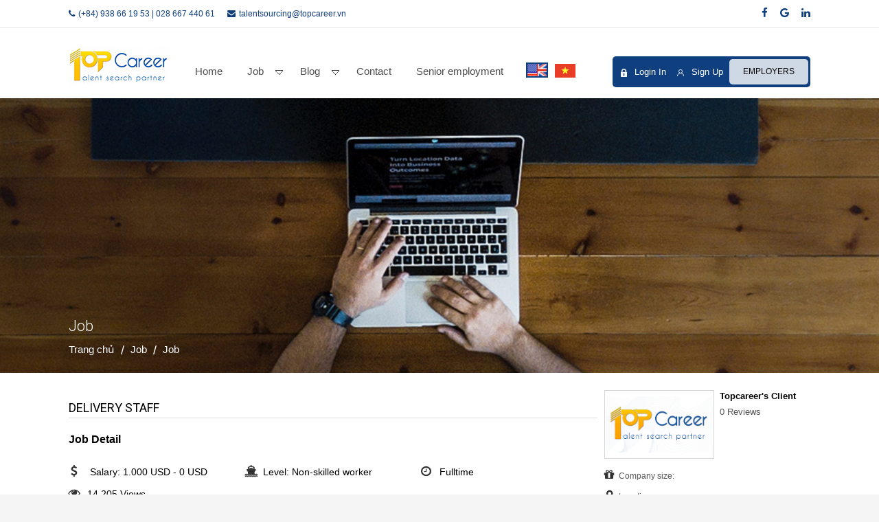

--- FILE ---
content_type: text/html; charset=UTF-8
request_url: http://topcareer.vn/delivery-staff?page=3
body_size: 5962
content:
<!DOCTYPE html>
<html>
<head>
    <title>Hiring Delivery Staff for Restaurant/Hospitality field working and living in Cyprus, Ẻuope</title>
    <meta name="keywords" content="Delivery Staff for Restaurant/Hospitality field working and living in Cyprus, Ẻuope" >
    <meta name="description" content="" >
    <meta charset="UTF-8">
    <meta name="viewport" content="width=device-width, initial-scale=1.0">
    <link href="http://topcareer.vn/public/templates/topcareer/css/bootstrap.css" rel="stylesheet" type="text/css"/>
    <link href="http://topcareer.vn/public/templates/topcareer/css/font-awesome.min.css" rel="stylesheet" type="text/css"/>
    <link href="http://topcareer.vn/public/templates/topcareer/css/initcarousel.css" rel="stylesheet" type="text/css" />
    <link href="http://topcareer.vn/public/templates/topcareer/css/style.css" rel="stylesheet" type="text/css"/>
    <link href="http://topcareer.vn/public/templates/topcareer/css/news.css" rel="stylesheet" type="text/css"/>
    <link href="http://topcareer.vn/public/templates/topcareer/css/lightbox.css" rel="stylesheet" type="text/css"/>
    <link href="http://topcareer.vn/public/templates/topcareer/css/user.css" rel="stylesheet" type="text/css"/>
    <link href="https://fonts.googleapis.com/css?family=Roboto:400,300,500,700&subset=latin,vietnamese" rel="stylesheet" type="text/css"/>    
    <link href="http://topcareer.vn/public/templates/topcareer/css/theme.css?version=zr1569488688" rel="stylesheet" type="text/css"/>
        <link type="image/x-icon" href="http://topcareer.vn/public/files/info/5c1499a55c835_logo.jpg" rel="SHORTCUT ICON">
        <script>
        var baseUrl = 'http://topcareer.vn/';
        var TEMPLATE_FRONTEND_URL = 'http://topcareer.vn/public/templates/topcareer';
        var location_cid = '';
        var SCRIPT_URL ="http://topcareer.vn/public/scripts";
        var FILE_URL ="http://topcareer.vn/public/files";
        var baseSearch = "http://topcareer.vn/tim-kiem";
        var location_url = '';
        var languageID = 1;
    </script>
    <script src="http://topcareer.vn/public/templates/topcareer/js/jquery.min.js" type="text/javascript"></script>
    <link href="http://topcareer.vn/public/templates/topcareer/css/ddsmoothmenu.css" rel="stylesheet" type="text/css" />
    <script src="http://topcareer.vn/public/templates/topcareer/js/ddsmoothmenu.js" type="text/javascript"></script>
    
    <script src="http://topcareer.vn/public/templates/topcareer/js/script.js" type="text/javascript"></script>
    <script src="http://topcareer.vn/public/templates/topcareer/js/menu_reponsive.js" type="text/javascript"></script>
    
    <script src="http://topcareer.vn/public/templates/topcareer/js/bootstrap.3.2.0.min.js"></script>
    <script src='http://topcareer.vn/public/templates/topcareer/js/amazingcarousel.js?ver=1.2' type='text/javascript'></script>
    <script src="http://topcareer.vn/public/templates/topcareer/js/contact.js"></script>
    <script src="http://topcareer.vn/public/templates/topcareer/js/lightbox.js"></script>
    
    <link href="http://topcareer.vn/public/templates/topcareer/datetime/css/timepicker.css" rel="stylesheet" type="text/css"/>
    <link href="http://topcareer.vn/public/templates/topcareer/datetime/css/jquery-ui-1.10.3.custom.min.css" rel="stylesheet" type="text/css"/>
    <script src="http://topcareer.vn/public/templates/topcareer/datetime/js/jquery-ui-1.10.3.custom.min.js" type="text/javascript"></script>
    <script src="http://topcareer.vn/public/templates/topcareer/datetime/js/jquery-ui-timepicker-addon.js" type="text/javascript"></script>
        
    <script src="http://topcareer.vn/public/templates/topcareer/js/string.js" type="text/javascript"></script>
    <script src="http://topcareer.vn/public/templates/topcareer/js/jquery.form.min.js" type="text/javascript"></script>
    <script type="text/javascript" src="http://topcareer.vn/public/templates/topcareer/js/jquery.editableForm.js"></script>
    <script type="text/javascript" src="http://topcareer.vn/public/templates/topcareer/js/jquery.tinymce.4.1.7/tinymce.min.js"></script>
    <script type="text/javascript" src="http://topcareer.vn/public/templates/topcareer/js/jquery.tinymce.4.1.7/jquery.tinymce.min.js"></script>    
    <script src="http://topcareer.vn/public/templates/topcareer/js/select2.js" type="text/javascript"></script>
    
    <link rel="stylesheet" href="http://topcareer.vn/public/templates/topcareer/plugins/datepicker/datepicker3.css">
    <script src="http://topcareer.vn/public/templates/topcareer/plugins/datepicker/bootstrap-datepicker.js"></script>
    <script src="http://topcareer.vn/public/templates/topcareer/js/jquery.Jcrop.js" type="text/javascript"></script>
</head>
<body>
<div class="loading"></div>
<div class="bg_page">
    <div class="header clr">
        <div class="support clr">
            <div class="wrapper">
                <div class="phone_mail">
                    <ul>
                        <li><i class="fa fa-phone"></i><a href="tel:(+84) 938 66 19 53  |  028 667 440 61">(+84) 938 66 19 53  |  028 667 440 61</a></li>
                        <li><i class="fa fa-envelope"></i><a href="mailto:talentsourcing@topcareer.vn">talentsourcing@topcareer.vn</a></li>
                    </ul>
                </div>
                <div class="social">
                    <ul>
                        <li><a href=""><i class="fa fa-facebook"></i></a></li>
                        <li><a href="http://google.com"><i class="fa fa-google"></i></a></li>
                        <li><a href=""><i class="fa fa-linkedin"></i></a></li>
                    </ul>
                </div>
            </div>
        </div>
        <div class="wrapper">
            <div class="header_top">
                                <div class="logo">
                    <a href="" title="Logo">
                        <img src="http://topcareer.vn/public/files/info/5c1498d883599_logo.jpg" class="img-responsive" alt="Logo"/>
                    </a>
                </div>
                                <div class="menu_horizontal">
                    <a class="toggleMenu" title="Menu" href="javascript:;">
                        <i class="fa fa-lg fa-bars"></i>
                        <span class="overlay"></span>
                    </a>
                    <div id="smoothmenu1" class="ddsmoothmenu">
                                                <script type="text/javascript">
                            var ww = document.body.clientWidth;
                            if (ww >= 999) { 
                                var objMenu = [{"id":"1","name":"Home","parents":"0","pages":"1","alias":null,"type_css":"0","level":1},{"id":"2","name":"Job","parents":"0","pages":"2","alias":"job","type_css":"0","level":1},{"id":"3","name":"Job","parents":"2","pages":"2","alias":"job\/job","type_css":null,"level":2},{"id":"4","name":"Blog","parents":"0","pages":"3","alias":"blog","type_css":"0","level":1},{"id":"19","name":"News job","parents":"4","pages":"3","alias":"blog\/news-job","type_css":"0","level":2},{"id":"20","name":"Curriculum vitae","parents":"4","pages":"3","alias":"blog\/curriculum-vitae","type_css":"0","level":2},{"id":"21","name":"Interview","parents":"4","pages":"3","alias":"blog\/interview","type_css":"0","level":2},{"id":"5","name":"Contact","parents":"0","pages":"5","alias":"contact","type_css":"0","level":1},{"id":"6","name":"Senior employment","parents":"0","pages":"2","alias":"senior-employment","type_css":"0","level":1}];
                            }else{
                                                                var objMenu = [{"id":"2","name":"English","alias":"english","picture":"en.png","parents":0,"level":1},{"id":"1","name":"Vi\u1ec7t Nam","alias":"viet-nam","picture":"vi.png","parents":0,"level":1},{"id":"1","name":"Home","parents":"0","pages":"1","alias":null,"type_css":"0","level":1},{"id":"2","name":"Job","parents":"0","pages":"2","alias":"job","type_css":"0","level":1},{"id":"3","name":"Job","parents":"2","pages":"2","alias":"job\/job","type_css":null,"level":2},{"id":"4","name":"Blog","parents":"0","pages":"3","alias":"blog","type_css":"0","level":1},{"id":"19","name":"News job","parents":"4","pages":"3","alias":"blog\/news-job","type_css":"0","level":2},{"id":"20","name":"Curriculum vitae","parents":"4","pages":"3","alias":"blog\/curriculum-vitae","type_css":"0","level":2},{"id":"21","name":"Interview","parents":"4","pages":"3","alias":"blog\/interview","type_css":"0","level":2},{"id":"5","name":"Contact","parents":"0","pages":"5","alias":"contact","type_css":"0","level":1},{"id":"6","name":"Senior employment","parents":"0","pages":"2","alias":"senior-employment","type_css":"0","level":1},{"id":"16","name":"Login In","parents":"0","pages":"0","alias":"login-in","icon":"5be6634e394bb_icon_login.png","subname":"","type_css":null},{"id":"17","name":"Sign Up","parents":"0","pages":"0","alias":"sign-up","icon":"5be6635e79836_icon_regis.png","subname":"","type_css":"1"},{"id":"18","name":"EMPLOYERS","parents":"0","pages":"0","alias":"employers","icon":null,"subname":"Post Jobs & Find Talents","type_css":"2"}];

                            }                        
                            jQuery(document).ready(function () {
                                initMenu();
                            });
                        </script>          
                        <ul id="ulGroup_0" class="navmenu"></ul>
                    </div>
                </div>
                                <div class="language">
                    <ul class="navbar-nav-lang">
                                                <li>                        
                            <a class="dropdown-toggle-lang active" href="http://topcareer.vn/english" title="English">
                                                                <img src="http://topcareer.vn/public/files/language/en.png" alt="English"/>
                                                            </a>                        
                        </li>
                                                <li>                        
                            <a class="dropdown-toggle-lang " href="http://topcareer.vn/viet-nam" title="Việt Nam">
                                                                <img src="http://topcareer.vn/public/files/language/vi.png" alt="Việt Nam"/>
                                                            </a>                        
                        </li>
                                                <li>
                    </ul>
                </div>
                                <div class="regis_login">
                    <div class="group_regis ">
                                                <div class="menu_login">
                                            
                            <a href="http://topcareer.vn/login-in" title="Login In">
                                                                <img src="http://topcareer.vn/public/files/category/5be6634e394bb_icon_login.png" alt="Login In"/>
                                                                <span>Login In</span>
                            </a>                    
                                            
                            <a href="http://topcareer.vn/sign-up" title="Sign Up">
                                                                <img src="http://topcareer.vn/public/files/category/5be6635e79836_icon_regis.png" alt="Sign Up"/>
                                                                <span>Sign Up</span>
                            </a>                    
                                                </div>
                    </div>
                                        <div class="btn_postjob"><a href="#http://topcareer.vn/employers" title="EMPLOYERS">EMPLOYERS</a></div>
                                    
                </div>
            </div>
        </div>
    </div>
</div>
<div class="bg_page">
    <div class="main_containner bg_search" style="background: url('http://topcareer.vn/public/templates/topcareer/images/jobs_string.jpg') no-repeat center center / cover; ">
        <div class="wrapper">
            <div class="breakcum">
                                <h2 class="title">Job</h2>
                <ul class="listbreak">
                    <li><a href="">Trang chủ</a></li>
                    <li>/</li>
                                        <li><a href="http://topcareer.vn/job" title="Job">Job</a></li>
                    <li>/</li>                    <li><a href="http://topcareer.vn/job/job" title="Job">Job</a></li>
                                    </ul>            
            </div>
        </div>
    </div>
    <div class="wrapper">
        <div class="main_containner clr">
            <div class="main_content detail_page">
                <div class="list_job detail_job">
                    <div class="header_job clr">
                        <h4 class="title_job">DELIVERY STAFF</h4>
                        <div class="share_social">
                            <div class="fb-like" data-href="http://topcareer.vn/delivery-staff"
                                data-layout="button_count" data-action="like" data-size="small" data-show-faces="true"
                                data-share="true">
                            </div>
                        </div>
                    </div>
                    <div class="main_job">
                        <div class="title">Job Detail</div>
                        <div class="app_review clr">
                            <ul>
                                <li><i class="fa fa-usd"></i>
                                    <span>Salary: 
                                        1.000 USD - 0 USD                                    </span>
                                </li>
                                                                <li><i class="fa fa-ship"></i><span>Level: Non-skilled worker</span></li>
                                                                                                                                                                <li><i class="fa fa-clock-o"></i><span>Fulltime</span></li>
                                                                <li style="display:none"><i class="fa fa-gift"></i><span>21 Applications</span></li>
                                <li><i class="fa fa-eye"></i><span>14.205 Views</span></li>
                            </ul>            
                        </div>                    
                        <div class="title">Job description</div>
                        <div class="content">
                            <ul>
	<li>
		Deliver a wide variety of items to different addresses and through different routes</li>
</ul>
<ul>
	<li>
		Follow routes and times chedule</li>
</ul>
<ul>
	<li>
		Load, unload, prepare, inspect and operate a delivery vehicle</li>
	<li>
		Establish and maintain out stand ingrelation swith customers</li>
</ul>
<ul>
	<li>
		Collectpayments</li>
</ul>
<ul>
	<li>
		Contactcustomerstoconfirmdeliverydetails</li>
</ul>
<ul>
	<li>
		Follow DOT regulations and safety standards</li>
</ul>
                        </div>
                        <div class="title">Job Requirement</div>
                        <div class="content"><ul>
	<li>
		Male or Female age from 20 - 50&nbsp;</li>
	<li>
		No need to have experience&nbsp;</li>
	<li>
		Willing and love to move to Cyprus for working and living.</li>
	<li>
		Fluent English communication&nbsp;</li>
</ul>
</div>
                                                <div class="btn_apply">
                            <a href="mailto:lizanguyen.topcareer@gmail.com;talentsourcing.topcareer@gmail.com?subject=DELIVERY STAFF">
                                <img src="http://topcareer.vn/public/templates/topcareer/images/apply.png">
                                <span>Apply Now</span>
                            </a>
                        </div>
                    </div>
                    <div class="job_other">
                        <div class="title_other">Job Other</div>
                        <div class="list_job">
                                                        <div class="rows">
                                                                <div class="logo_col">
                                    <div class="logo">
                                        <a href="http://topcareer.vn/insurance-sales-manager" title="Insurance Sales Manager ">
                                            <img src="http://topcareer.vn/public/files/client/5dc3fd92d2711_logo_topcareer2.jpg" class="img-responsive" alt="Insurance Sales Manager "/>
                                        </a>
                                    </div>
                                </div>
                                                                <div class="info">
                                    <h3 class="title"><a href="http://topcareer.vn/insurance-sales-manager" title="Insurance Sales Manager ">Insurance Sales Manager </a></h3>
                                    <div class="company">Topcareer's Client</div>
                                    <div class="extra_info">
                                        <span>Lương:</span>
                                                                                <span class="text-primary">80.000.000 VNĐ - 100.000.000 VNĐ</span>
                                        <span class="separator">|</span>
                                        <span>Khu vực:</span>
                                                                                <span class="location"><i class="fa fa-map-marker"></i>
                                        Ho Chi Minh City, Hanoi city, Hai Phong, Da Nang, Thanh Hoa, Quang Ninh, Nghe An, Khanh Hoa, Dong Nai                                        </span>
                                        <span class="separator">|</span>
                                        <span>Ngày đăng tuyển:</span>
                                        <span>04-07-2023</span>
                                    </div>
                                    <div class="extra_btn">
                                                                                <span class="btn_fulltime">Fulltime</span>
                                                                                <a href="mailto:lizanguyen.topcareer@gmail.com;lizanguyen.topcareer@gmail.com?subject=Insurance Sales Manager " class="btn_apply_job">Apply Job</a>
                                    </div>
                                </div>
                            </div>
                                                        <div class="rows">
                                                                <div class="logo_col">
                                    <div class="logo">
                                        <a href="http://topcareer.vn/sales-supervisor-life-insurance" title="Sales Supervisor (Life Insurance)">
                                            <img src="http://topcareer.vn/public/files/client/5dc3fcb6d012c_logo_topcareer2.jpg" class="img-responsive" alt="Sales Supervisor (Life Insurance)"/>
                                        </a>
                                    </div>
                                </div>
                                                                <div class="info">
                                    <h3 class="title"><a href="http://topcareer.vn/sales-supervisor-life-insurance" title="Sales Supervisor (Life Insurance)">Sales Supervisor (Life Insurance)</a></h3>
                                    <div class="company">Topcareer's Client</div>
                                    <div class="extra_info">
                                        <span>Lương:</span>
                                                                                <span class="text-primary">18.000.000 VNĐ - 0 VNĐ</span>
                                        <span class="separator">|</span>
                                        <span>Khu vực:</span>
                                                                                <span class="location"><i class="fa fa-map-marker"></i>
                                        Ho Chi Minh City                                        </span>
                                        <span class="separator">|</span>
                                        <span>Ngày đăng tuyển:</span>
                                        <span>17-08-2023</span>
                                    </div>
                                    <div class="extra_btn">
                                                                                <span class="btn_fulltime">Fulltime</span>
                                                                                <a href="mailto:lizanguyen.topcareer@gmail.com;lizanguyen.topcareer@gmail.com?subject=Sales Supervisor (Life Insurance)" class="btn_apply_job">Apply Job</a>
                                    </div>
                                </div>
                            </div>
                                                        <div class="rows">
                                                                <div class="logo_col">
                                    <div class="logo">
                                        <a href="http://topcareer.vn/nhan-vien-thong-dich-tieng-nhat-bp-ke-toan-long-duc-long-thanh-dong-nai" title="Nhân Viên Thông Dịch Tiếng Nhật (BP Kế Toán) - Long Đức, Long Thành, Đồng Nai">
                                            <img src="http://topcareer.vn/public/files/client/5dc3fd92d2711_logo_topcareer2.jpg" class="img-responsive" alt="Nhân Viên Thông Dịch Tiếng Nhật (BP Kế Toán) - Long Đức, Long Thành, Đồng Nai"/>
                                        </a>
                                    </div>
                                </div>
                                                                <div class="info">
                                    <h3 class="title"><a href="http://topcareer.vn/nhan-vien-thong-dich-tieng-nhat-bp-ke-toan-long-duc-long-thanh-dong-nai" title="Nhân Viên Thông Dịch Tiếng Nhật (BP Kế Toán) - Long Đức, Long Thành, Đồng Nai">Nhân Viên Thông Dịch Tiếng Nhật (BP Kế Toán) - Long Đức, Long Thành, Đồng Nai</a></h3>
                                    <div class="company">Topcareer's Client</div>
                                    <div class="extra_info">
                                        <span>Lương:</span>
                                                                                <span class="text-primary">15.000.000 VNĐ - 18.000.000 VNĐ</span>
                                        <span class="separator">|</span>
                                        <span>Khu vực:</span>
                                                                                <span class="location"><i class="fa fa-map-marker"></i>
                                        Dong Nai                                        </span>
                                        <span class="separator">|</span>
                                        <span>Ngày đăng tuyển:</span>
                                        <span>10-08-2023</span>
                                    </div>
                                    <div class="extra_btn">
                                                                                <span class="btn_fulltime">Fulltime</span>
                                                                                <a href="mailto:lizanguyen.topcareer@gmail.com;lizanguyen.topcareer@gmail.com?subject=Nhân Viên Thông Dịch Tiếng Nhật (BP Kế Toán) - Long Đức, Long Thành, Đồng Nai" class="btn_apply_job">Apply Job</a>
                                    </div>
                                </div>
                            </div>
                                                        <div class="rows">
                                                                <div class="logo_col">
                                    <div class="logo">
                                        <a href="http://topcareer.vn/nhan-vien-thong-dich-tieng-nhat-bp-nhan-su-long-thanh-dong-nai" title="Nhân Viên Thông Dịch Tiếng Nhật (BP Nhân Sự) - Long Thành, Đồng Nai">
                                            <img src="http://topcareer.vn/public/files/client/5dc3fd92d2711_logo_topcareer2.jpg" class="img-responsive" alt="Nhân Viên Thông Dịch Tiếng Nhật (BP Nhân Sự) - Long Thành, Đồng Nai"/>
                                        </a>
                                    </div>
                                </div>
                                                                <div class="info">
                                    <h3 class="title"><a href="http://topcareer.vn/nhan-vien-thong-dich-tieng-nhat-bp-nhan-su-long-thanh-dong-nai" title="Nhân Viên Thông Dịch Tiếng Nhật (BP Nhân Sự) - Long Thành, Đồng Nai">Nhân Viên Thông Dịch Tiếng Nhật (BP Nhân Sự) - Long Thành, Đồng Nai</a></h3>
                                    <div class="company">Topcareer's Client</div>
                                    <div class="extra_info">
                                        <span>Lương:</span>
                                                                                <span class="text-primary">13.000.000 VNĐ - 15.000.000 VNĐ</span>
                                        <span class="separator">|</span>
                                        <span>Khu vực:</span>
                                                                                <span class="location"><i class="fa fa-map-marker"></i>
                                        Dong Nai                                        </span>
                                        <span class="separator">|</span>
                                        <span>Ngày đăng tuyển:</span>
                                        <span>10-08-2023</span>
                                    </div>
                                    <div class="extra_btn">
                                                                                <span class="btn_fulltime">Fulltime</span>
                                                                                <a href="mailto:lizanguyen.topcareer@gmail.com;lizanguyen.topcareer@gmail.com?subject=Nhân Viên Thông Dịch Tiếng Nhật (BP Nhân Sự) - Long Thành, Đồng Nai" class="btn_apply_job">Apply Job</a>
                                    </div>
                                </div>
                            </div>
                                                        <div class="rows">
                                                                <div class="logo_col">
                                    <div class="logo">
                                        <a href="http://topcareer.vn/ke-toan-bep" title="Kế Toán Bếp">
                                            <img src="http://topcareer.vn/public/files/client/63579c4ff2bd5_Logo_công_ty.png" class="img-responsive" alt="Kế Toán Bếp"/>
                                        </a>
                                    </div>
                                </div>
                                                                <div class="info">
                                    <h3 class="title"><a href="http://topcareer.vn/ke-toan-bep" title="Kế Toán Bếp">Kế Toán Bếp</a></h3>
                                    <div class="company">ADORA Services Management JSC.</div>
                                    <div class="extra_info">
                                        <span>Lương:</span>
                                                                                <span class="text-primary">Thương lượng</span>
                                        <span class="separator">|</span>
                                        <span>Khu vực:</span>
                                                                                <span class="location"><i class="fa fa-map-marker"></i>
                                        Ho Chi Minh City                                        </span>
                                        <span class="separator">|</span>
                                        <span>Ngày đăng tuyển:</span>
                                        <span>12-06-2023</span>
                                    </div>
                                    <div class="extra_btn">
                                                                                <span class="btn_fulltime">Fulltime</span>
                                                                                <a href="mailto:lizanguyen.topcareer@gmail.com;lizanguyen.topcareer@gmail.com?subject=Kế Toán Bếp" class="btn_apply_job">Apply Job</a>
                                    </div>
                                </div>
                            </div>
                                                        <div class="rows">
                                                                <div class="logo_col">
                                    <div class="logo">
                                        <a href="http://topcareer.vn/sales-executive-wheat-flour-food-additive" title="Sales Executive (wheat flour, food additive)">
                                            <img src="http://topcareer.vn/public/files/client/5dc3fd92d2711_logo_topcareer2.jpg" class="img-responsive" alt="Sales Executive (wheat flour, food additive)"/>
                                        </a>
                                    </div>
                                </div>
                                                                <div class="info">
                                    <h3 class="title"><a href="http://topcareer.vn/sales-executive-wheat-flour-food-additive" title="Sales Executive (wheat flour, food additive)">Sales Executive (wheat flour, food additive)</a></h3>
                                    <div class="company">Topcareer's Client</div>
                                    <div class="extra_info">
                                        <span>Lương:</span>
                                                                                <span class="text-primary">15.000.000 VNĐ - 18.000.000 VNĐ</span>
                                        <span class="separator">|</span>
                                        <span>Khu vực:</span>
                                                                                <span class="location"><i class="fa fa-map-marker"></i>
                                        Binh Duong                                        </span>
                                        <span class="separator">|</span>
                                        <span>Ngày đăng tuyển:</span>
                                        <span>05-03-2019</span>
                                    </div>
                                    <div class="extra_btn">
                                                                                <span class="btn_fulltime">Fulltime</span>
                                                                                <a href="mailto:lizanguyen.topcareer@gmail.com;lizanguyen.topcareer@gmail.com?subject=Sales Executive (wheat flour, food additive)" class="btn_apply_job">Apply Job</a>
                                    </div>
                                </div>
                            </div>
                                                        <div class="rows">
                                                                <div class="logo_col">
                                    <div class="logo">
                                        <a href="http://topcareer.vn/executive-secretary-to-bod-cum-receptionist" title="Executive Secretary to BoD cum Receptionist">
                                            <img src="http://topcareer.vn/public/files/client/5dc3fcb6d012c_logo_topcareer2.jpg" class="img-responsive" alt="Executive Secretary to BoD cum Receptionist"/>
                                        </a>
                                    </div>
                                </div>
                                                                <div class="info">
                                    <h3 class="title"><a href="http://topcareer.vn/executive-secretary-to-bod-cum-receptionist" title="Executive Secretary to BoD cum Receptionist">Executive Secretary to BoD cum Receptionist</a></h3>
                                    <div class="company">Topcareer's Client</div>
                                    <div class="extra_info">
                                        <span>Lương:</span>
                                                                                <span class="text-primary">14.000.000 VNĐ - 17.000.000 VNĐ</span>
                                        <span class="separator">|</span>
                                        <span>Khu vực:</span>
                                                                                <span class="location"><i class="fa fa-map-marker"></i>
                                        Ho Chi Minh City                                        </span>
                                        <span class="separator">|</span>
                                        <span>Ngày đăng tuyển:</span>
                                        <span>06-02-2023</span>
                                    </div>
                                    <div class="extra_btn">
                                                                                <span class="btn_fulltime">Fulltime</span>
                                                                                <a href="mailto:lizanguyen.topcareer@gmail.com;lizanguyen.topcareer@gmail.com?subject=Executive Secretary to BoD cum Receptionist" class="btn_apply_job">Apply Job</a>
                                    </div>
                                </div>
                            </div>
                                                        <div class="rows">
                                                                <div class="logo_col">
                                    <div class="logo">
                                        <a href="http://topcareer.vn/internal-accountant" title="Internal Accountant">
                                            <img src="http://topcareer.vn/public/files/client/63579c4ff2bd5_Logo_công_ty.png" class="img-responsive" alt="Internal Accountant"/>
                                        </a>
                                    </div>
                                </div>
                                                                <div class="info">
                                    <h3 class="title"><a href="http://topcareer.vn/internal-accountant" title="Internal Accountant">Internal Accountant</a></h3>
                                    <div class="company">ADORA Services Management JSC.</div>
                                    <div class="extra_info">
                                        <span>Lương:</span>
                                                                                <span class="text-primary">Thương lượng</span>
                                        <span class="separator">|</span>
                                        <span>Khu vực:</span>
                                                                                <span class="location"><i class="fa fa-map-marker"></i>
                                        Ho Chi Minh City                                        </span>
                                        <span class="separator">|</span>
                                        <span>Ngày đăng tuyển:</span>
                                        <span>29-11-2022</span>
                                    </div>
                                    <div class="extra_btn">
                                                                                <span class="btn_fulltime">Fulltime</span>
                                                                                <a href="mailto:lizanguyen.topcareer@gmail.com;recruitment@dongphuonggroup.net?subject=Internal Accountant" class="btn_apply_job">Apply Job</a>
                                    </div>
                                </div>
                            </div>
                                                        <div class="rows">
                                                                <div class="logo_col">
                                    <div class="logo">
                                        <a href="http://topcareer.vn/payment-accountant" title="Payment Accountant">
                                            <img src="http://topcareer.vn/public/files/client/63579c4ff2bd5_Logo_công_ty.png" class="img-responsive" alt="Payment Accountant"/>
                                        </a>
                                    </div>
                                </div>
                                                                <div class="info">
                                    <h3 class="title"><a href="http://topcareer.vn/payment-accountant" title="Payment Accountant">Payment Accountant</a></h3>
                                    <div class="company">ADORA Services Management JSC.</div>
                                    <div class="extra_info">
                                        <span>Lương:</span>
                                                                                <span class="text-primary">Thương lượng</span>
                                        <span class="separator">|</span>
                                        <span>Khu vực:</span>
                                                                                <span class="location"><i class="fa fa-map-marker"></i>
                                        Ho Chi Minh City                                        </span>
                                        <span class="separator">|</span>
                                        <span>Ngày đăng tuyển:</span>
                                        <span>29-11-2022</span>
                                    </div>
                                    <div class="extra_btn">
                                                                                <span class="btn_fulltime">Fulltime</span>
                                                                                <a href="mailto:lizanguyen.topcareer@gmail.com;recruitment@dongphuonggroup.net?subject=Payment Accountant" class="btn_apply_job">Apply Job</a>
                                    </div>
                                </div>
                            </div>
                                                        <div class="rows">
                                                                <div class="logo_col">
                                    <div class="logo">
                                        <a href="http://topcareer.vn/refrigeration-technician-maintenance-repair-department" title="Refrigeration Technician (Maintenance & Repair Department)">
                                            <img src="http://topcareer.vn/public/files/client/63579c4ff2bd5_Logo_công_ty.png" class="img-responsive" alt="Refrigeration Technician (Maintenance & Repair Department)"/>
                                        </a>
                                    </div>
                                </div>
                                                                <div class="info">
                                    <h3 class="title"><a href="http://topcareer.vn/refrigeration-technician-maintenance-repair-department" title="Refrigeration Technician (Maintenance & Repair Department)">Refrigeration Technician (Maintenance & Repair Department)</a></h3>
                                    <div class="company">ADORA Services Management JSC.</div>
                                    <div class="extra_info">
                                        <span>Lương:</span>
                                                                                <span class="text-primary">Thương lượng</span>
                                        <span class="separator">|</span>
                                        <span>Khu vực:</span>
                                                                                <span class="location"><i class="fa fa-map-marker"></i>
                                        Ho Chi Minh City                                        </span>
                                        <span class="separator">|</span>
                                        <span>Ngày đăng tuyển:</span>
                                        <span>29-11-2022</span>
                                    </div>
                                    <div class="extra_btn">
                                                                                <span class="btn_fulltime">Fulltime</span>
                                                                                <a href="mailto:lizanguyen.topcareer@gmail.com;recruitment@dongphuonggroup.net?subject=Refrigeration Technician (Maintenance & Repair Department)" class="btn_apply_job">Apply Job</a>
                                    </div>
                                </div>
                            </div>
                                                        <ul class="pagination">
    <li class="paginate_button next"><a href="http://topcareer.vn/delivery-staff?page=1" title="Đầu"><i class="fa fa-angle-double-left"></i></a></li><li class="paginate_button next"><a href="http://topcareer.vn/delivery-staff?page=2" title="Trước"><i class="fa fa-angle-left"></i></a></li><li class="paginate_button "><a href="http://topcareer.vn/delivery-staff?page=1" title="page 1">1</a></li><li class="paginate_button "><a href="http://topcareer.vn/delivery-staff?page=2" title="page 2">2</a></li><li class="paginate_button active"><a>3</a></li><li class="paginate_button "><a href="http://topcareer.vn/delivery-staff?page=4" title="page 4">4</a></li><li class="paginate_button "><a href="http://topcareer.vn/delivery-staff?page=5" title="page 5">5</a></li><li class="paginate_button "><a href="http://topcareer.vn/delivery-staff?page=6" title="page 6">6</a></li><li class="paginate_button next"><a href="http://topcareer.vn/delivery-staff?page=4" title="Sau"><i class="fa fa-angle-right"></i></a></li><li class="paginate_button next"><a href="http://topcareer.vn/delivery-staff?page=17" title="Cuối"><i class="fa fa-angle-double-right"></i></a></li></ul> 
                        </div>
                    </div>
                </div>
                <div class="block company_info">
                    <div class="profile clr">
                                                <div class="logo">
                            <div class="thumb">
                                <a href="" title="Topcareer's Client">
                                    <img src="http://topcareer.vn/public/files/client/5dc3fcb6d012c_logo_topcareer2.jpg" alt="Topcareer's Client" class="img-responsive"/>
                                </a>
                            </div>
                        </div>
                                                <div class="info">
                            <div class="name"><a href="">Topcareer's Client</a></div>
                            <div class="review">0 Reviews</div>
                        </div>
                    </div>                
                    <div class="app_review clr">
                        <ul>
                            <li><i class="fa fa-gift"></i><span>Company size: </span></li>
                            <li><i class="fa fa-map-marker"></i>
                                <span>Location: </span></li>
                            <li><i class="fa fa-globe"></i><span></span></li>
                        </ul>            
                    </div>
                    <div class="title">Employer's Overview</div>
                    <div class="content">
                                      
                    </div>
                </div>
            </div>
        </div>
    </div>
</div><div class="footer clr">
    <div class="wrapper">
        <div class="rows">
                        <div class="title">Accompanying with Employers</div>
                        <div class="main_wrap">
                                <div class="content"><div class="faux" dir="ltr" style="margin: 0px; color: rgb(51, 51, 51); font-family: Arial, Helvetica, sans-serif;">
	Recruitment &amp; Jobseekers Link<br />
	&nbsp;</div>
</div>
                                <div class="logo"><a href=""><img src="http://topcareer.vn/public/templates/topcareer/images/logo.jpg"/></a></div>
                <div class="contact">
                    <ul>
                                                <li><i class="fa fa-map-marker"></i>702/86 Le Duc Tho, ward 15, Go Vap Dist., HCM City</li>
                                                <li><i class="fa fa-envelope-o"></i>talentsourcing@topcareer.vn</li>
                        <li><i class="fa fa-phone"></i>(+84) 938 66 19 53  |  028 667 440 61</li>
                    </ul>
                </div>
                <div class="social">
                    <ul>
                        <li><a href=""><span class="icon"><i class="fa fa-facebook"></i></span></a></li>
                        <li><a href=""><span class="icon"><i class="fa fa-youtube"></i></span></a></li>
                        <li><a href=""><span class="icon"><i class="fa fa-linkedin"></i></span></a></li>
                    </ul>
                </div>
            </div>
        </div>
                <div class="rows">
            <div class="title">Service topcareer</div>
                        <div class="main_wrap listmenu">
                <ul>
                                        <li><a href="http://topcareer.vn/service-topcareer/event" title="Event">+ Event</a></li>
                                        <li><a href="http://topcareer.vn/service-topcareer/advanced-service-senior" title="Advanced service senior">+ Advanced service senior</a></li>
                                        <li><a href="http://topcareer.vn/service-topcareer/post-job" title="Post job">+ Post job</a></li>
                                        <li><a href="http://topcareer.vn/service-topcareer/find-job" title="Find job">+ Find job</a></li>
                                    </ul>
            </div>
                    </div>
                <div class="rows">
            <div class="title">General Information</div>
                        <div class="main_wrap listmenu">
                <ul>
                                        <li><a href="http://topcareer.vn/general-information/customer-policy" title="Customer policy">+ Customer policy</a></li>
                                        <li><a href="http://topcareer.vn/general-information/usage-agreement" title="Usage Agreement">+ Usage Agreement</a></li>
                                        <li><a href="http://topcareer.vn/general-information/security-defected" title="Security Defected">+ Security Defected</a></li>
                                    </ul>
            </div>
                    </div>
                
    </div>
</div>
<div class="coppyright">
    <div class="wrapper">
                <div class="menu">
            <ul>
                                <li><a href="http://topcareer.vn/" title="Home">Home</a></li>
                                <li><a href="http://topcareer.vn/job" title="Job">Job</a></li>
                                <li><a href="http://topcareer.vn/blog" title="Blog">Blog</a></li>
                                <li><a href="http://topcareer.vn/service-topcareer/post-job" title="Post job">Post job</a></li>
                                <li><a href="http://topcareer.vn/contact" title="Contact">Contact</a></li>
                            </ul>
        </div>
                        <div class="info">
            Coppyright@2019 topcareer.vn. All rights reserved        </div>
            </div>
</div>
<script src="http://topcareer.vn/public/templates/topcareer/js/ui.one-profile.js" type="text/javascript"></script>
<div id="fb-root"></div>
<script>

    (function(d, s, id) {
  var js, fjs = d.getElementsByTagName(s)[0];
  if (d.getElementById(id)) return;
  js = d.createElement(s); js.id = id;
  js.src = 'https://connect.facebook.net/vi_VN/sdk/xfbml.customerchat.js#xfbml=1&version=v2.12&autoLogAppEvents=1';
  fjs.parentNode.insertBefore(js, fjs);
}(document, 'script', 'facebook-jssdk'));
</script>
</body>
</html>

--- FILE ---
content_type: text/css
request_url: http://topcareer.vn/public/templates/topcareer/css/initcarousel.css
body_size: 655
content:
/* content */

@import url(https://fonts.googleapis.com/css?family=Open+Sans);

#amazingcarousel-1 .amazingcarousel-image {	
	position: relative;
	padding: 0px;
}

#amazingcarousel-1 .amazingcarousel-image img {
	display: block;
	width: 100%;
	max-width: 100%;
	border: 0;
	margin: 0;
	padding: 0;
	-moz-border-radius: 0px;
	-webkit-border-radius: 0px;
	border-radius: 0px;
	-moz-box-shadow:  0 1px 4px rgba(0, 0, 0, 0.2);
	-webkit-box-shadow: 0 1px 4px rgba(0, 0, 0, 0.2);
	box-shadow: 0 1px 4px rgba(0, 0, 0, 0.2);
}

#amazingcarousel-1 .amazingcarousel-text {
	position:absolute;
	left: 0px;
	bottom: 0px;
	text-align:center;
	width: 100%;
	display: none;
}

#amazingcarousel-1 .amazingcarousel-image:hover div.amazingcarousel-text {	
	display: block;
}

#amazingcarousel-1 .amazingcarousel-text-bg {
	position:absolute;
	top: 0px;
	left: 0px;
	width: 100%;
	height: 100%;
	background-color: #333333;
	opacity: 0.5;
	filter: alpha(opacity=50);
}

#amazingcarousel-1 .amazingcarousel-title {
	position:relative;
	font:14px 'Open Sans', sans-serif;
	color:#ffffff;
	text-align:center;
	width: 100%;
	padding: 10px 0px;
}

/* carousel */

#amazingcarousel-container-1 {
	padding: 32px 48px; 
}

#amazingcarousel-1 .amazingcarousel-list-container { 
	padding: 8px 4px;
	background-color: #fff;
	border: 1px solid #ddd;
}

/* item */

#amazingcarousel-1 .amazingcarousel-item-container {
	text-align: center;
}

/* arrows */

#amazingcarousel-1 .amazingcarousel-prev {
	left: 0%;
	top: 50%;
	margin-left: -48px;
	margin-top: -16px;
}

#amazingcarousel-1 .amazingcarousel-next {
	right: 0%;
	top: 50%;
	margin-right: -48px;
	margin-top: -16px;
}

/* navigation bullets */

#amazingcarousel-1 .amazingcarousel-nav {
	position: absolute;
	width: 100%;
	top: 100%;
}

#amazingcarousel-1 .amazingcarousel-bullet-wrapper {
	margin: 16px auto;
}

/* hide navigation on mobile */

@media (max-width: 600px) {
	#amazingcarousel-1 .amazingcarousel-nav {
		display: none;
	}
}



--- FILE ---
content_type: text/css
request_url: http://topcareer.vn/public/templates/topcareer/css/style.css
body_size: 6324
content:
*{
    margin:0px;
}
body{
    font-family:Arial, Helvetica, sans-serif;
    font-size:12px;
    color: #000000;
    background:#eee;
}
.bg_page{
    background: #fff;
}
a{
    text-decoration: none !important;
    color: #0f3f7f;
}
.wrapper{
    width: 1080px; 
    margin: auto;
    padding: 0px;
}
.clr::before, .clr::after {
    content: " ";
    display: table;
}
.clr::after {
    clear: both;
}
.phone_mail{
    float: left;
}
.header{
    padding-bottom: 20px;
}
.header .social{
    float: right;
}
.clr{
    clear: both;
}
.header .support{
    line-height: 40px;
    border-bottom: 1px solid #e5e5e5;
}
.phone_mail ul,.social ul,.language ul,.contact ul,.footer .rows .main_wrap.listmenu ul,.menu ul,ul.listbreak,.app_review ul{
    list-style-type: none;
    margin: 0px;
    padding: 0px;
}
.main_content .block .support .info .content a,.coppyright,.coppyright a{
    color: #fff;
}
.main_content .block .support .info .content a:hover,.coppyright a:hover{
    color: red;
}
.phone_mail ul li,.social ul li{
    display: inline-block;
    margin-right: 15px;
}
.social ul li:last-child{
    margin-right: 0px;
}
.phone_mail ul li i{
    margin-right: 5px;
}
.phone_mail ul li{
    color: #0f3f7f;
}
.social ul li i{
    font-size: 15px;
    color: #0f3f7f;
}
@media screen and (max-width: 550px){
    .header .social{
        float: none;
        margin: 10px 0px;
    }
    .social ul li i{
        font-size: 22px;
    }
}
@media screen and (max-width: 1024px){
    .wrapper{
        width: 98%;
    }
    .phone_mail,.social{
        float: none;
        text-align: center;
    }
    .header .support {
        line-height: 28px;
        margin: 6px 0px;
    }
}
.img-responsive{
    max-width: 100%;
    height: auto;
}
.header .logo{
    float: left;
    width: 146px;
    margin-right: 20px;
}
.header .menu_horizontal{
    float: left;
    margin-top: 22px;
}
.header_top{
    margin: 27px 0px;
    position: relative;
}
.language{
    float: left;
    margin:25px 40px 0px 10px;
}
.language ul img{
    width: 30px;
}
.language ul a.active img{
    width: 28px;
}
.navbar-nav-lang li{
    position: relative;
}
.language ul li {
    margin-right: 5px;
    margin-left: 5px;
    height: auto;
    float:left;
}
.language ul li a.active{
    border: 2px solid #0f3f7f;
    display: inline-block;
    margin-top: -2px;
}
.language ul li a .name{
    position: relative;
    top: 0px;
    left: 4px;
    color: #000000;
    cursor: pointer; 
}
.language ul li a.dropdown-toggle-lang .name:hover{
    color: #0f3f7f;
}
.navbar-nav-lang > li > a{
    padding: 0px 0px;
}
.language ul li a.dropdown-toggle-lang .name:after{
    color: #999999;
    content: "";
    font-size: 18px;
    position: absolute;
    left: 60px;
    top: -2px;
    transform: rotate(90deg);
}
.navbar-nav-lang .dropdown-menu {
    border: 0 none;
    border-radius: 0;
    box-shadow: 5px 5px 25px 0 rgba(46, 61, 73, 0.2);
    margin-right: -5px;
    min-width: 300px;
    padding: 18px 28px;
    display: none;
    left: 0;
    position: absolute;
    top: 100%;
    z-index: 1000;
    background: #fff;
}
.navbar-nav-lang .dropdown-menu>li>a{
    display:block;
    padding:3px 10px;
    clear:both;
    font-weight:400;
    line-height:1.42857143;
    color:#00b9f2;
    white-space:nowrap
}
.navbar-nav-lang .dropdown-menu>li>a:focus,.navbar-nav-lang .dropdown-menu>li>a:hover{
    text-decoration:none;
    color:#484848;
}
.navbar-nav-lang .dropdown-menu .with-separator {
    border-bottom: 1px solid #00b9f2;
}
.navbar-nav-lang .dropdown-menu .no-icon{
    padding-left: 0px;
}
.navbar-nav-lang .dropdown-menu li a {
    margin: 0;
    padding: 17px 15px 11px;
    transition: color 0.3s ease 0s;
}
.navbar-nav-lang > li {
    height: 30px;
}
.header_top .regis_login{
    background: #0f3f7f;
    float: right;
    padding: 2px 0 4px 12px;
    border-radius: 5px;
    margin-top: 14px;
    white-space:nowrap;
    position: absolute;
    right: 0;
    top: 0;
}
.header_top .regis_login .menu_login a{
    color: #fff;
    font-size: 13px;
    float: left;
    margin-right: 16px;
}
.header_top .regis_login a img{
    margin-right: 7px;
}
.header_top .regis_login .btn_postjob{
    display: inline-block;
    background: #cfd9e5;
    border-radius: 5px;
    margin-right: 3px;
    margin-top: 2px;
}
.header_top .regis_login .btn_postjob a{
    margin: 10px 20px !important;
    color: #000;
    display: block;
    
}
.regis_login .group_regis{
    float: left;
    margin-right: 7px;
    margin-top: 12px;
}
.header_top .regis_login a:last-child{
    margin-right: 2px;
}
.mobile{
    display: none;
}
@media screen and (max-width: 999px){
    .mobile{
        display: block;
    }
    .language,.regis_login{
        display: none;
    }
    .header .menu_horizontal{
        float: right;
    }
}
.bg_search{
    background: url('../images/bg_search.png') no-repeat 100% 100%;
    background-size: cover;
    height: 400px;
    position: relative;
}
.bg_search .search_widget{
    border-radius: 2px;
    box-shadow: none;
    color: #ffffff;
    margin-top: 20px;
    padding: 20px;
    width: 93%;
    background: rgba(0, 0, 0, 0.65);    
}
.bg_search .search_widget h1{
    text-align: center;
    font-size: 18px;
}
.search_widget input[type="text"]{
    background: rgba(0, 0, 0, 0) none repeat scroll 0 0;
    border: 0 none;
    color: #000000;
    height: 40px;
    padding-left: 5px;
    margin-top: 10px;
    font-size: 15px;
}
.search_widget .search_group{
    background: #ffffff;
    margin-right:5px;
    border-radius: 5px;
    margin-top: 15px;
}
.keyword{
    margin-top: 5px;
}
.keyword input{
    width: 300px;
}
/*
 * Plugin: Select2
 * ---------------
 */
.select2-container--default.select2-container--focus,
.select2-selection.select2-container--focus,
.select2-container--default:focus,
.select2-selection:focus,
.select2-container--default:active,
.select2-selection:active {
  outline: none;
}
.select2-container--default .select2-selection--single,
.select2-selection .select2-selection--single {
  border: 0px solid #d2d6de;
  border-radius: 0;
  padding: 6px 12px;
  height: 34px;
}
.select2-container--default.select2-container--open {
  border-color: #3c8dbc;
}
.select2-dropdown {
  border: 1px solid #d2d6de;
  border-radius: 0;
}
.select2-container--default .select2-results__option--highlighted[aria-selected] {
  background-color: #3c8dbc;
  color: white;
}
.select2-results__option {
  padding: 9px 12px;
  user-select: none;
  -webkit-user-select: none;
}
.select2-container .select2-selection--single .select2-selection__rendered {
  padding-left: 0;
  padding-right: 0;
  height: auto;
  margin-top: -2px;
}
.select2-container[dir="rtl"] .select2-selection--single .select2-selection__rendered {
  padding-right: 6px;
  padding-left: 20px;
}
.select2-container--default .select2-selection--single .select2-selection__arrow {
  height: 28px;
  right: 3px;
}
.select2-container--default .select2-selection--single .select2-selection__arrow b {
  margin-top: 0;
}
.select2-dropdown .select2-search__field,
.select2-search--inline .select2-search__field {
  border: 1px solid #d2d6de;
}
.select2-dropdown .select2-search__field:focus,
.select2-search--inline .select2-search__field:focus {
  outline: none;
  border: 1px solid #3c8dbc;
}
.select2-container--default .select2-results__option[aria-disabled=true] {
  color: #999;
}
.select2-container--default .select2-results__option[aria-selected=true] {
  background-color: #ddd;
}
.select2-container--default .select2-results__option[aria-selected=true],
.select2-container--default .select2-results__option[aria-selected=true]:hover {
  color: #444;
}
.select2-container--default .select2-selection--multiple {
  border: 1px solid #d2d6de;
  border-radius: 0;
}
.select2-container--default .select2-selection--multiple:focus {
  border-color: #3c8dbc;
}
.select2-container--default.select2-container--focus .select2-selection--multiple {
  border-color: #d2d6de;
}
.select2-container--default .select2-selection--multiple .select2-selection__choice {
  background-color: #3c8dbc;
  border-color: #367fa9;
  padding: 1px 10px;
  color: #fff;
}
.select2-container--default .select2-selection--multiple .select2-selection__choice__remove {
  margin-right: 5px;
  color: rgba(255, 255, 255, 0.7);
}
.select2-container--default .select2-selection--multiple .select2-selection__choice__remove:hover {
  color: #fff;
}
.select2-container .select2-selection--single .select2-selection__rendered {
  padding-right: 10px;
}
.search_group .keyword{
    float: left;
    margin-right: 10px;
}
.search_group .option_select{
    float: left;
    margin-top: 10px;
    margin-bottom: 10px;
}
.line_search{
    background: url('../images/line_search.png') no-repeat;
    float: left;
    height: 45px;
    width: 1px;
    margin: 0.6% 1%;
}
.search_group:after{
    content: '';
    display: block;
    clear: both;
}
.select2-container{
    width: 226px !important;
    z-index: 2;
}
.icon_location{
    background: url('../images/icon_location.png') no-repeat;
    float: left;
    height: 20px;
    margin-top: 7px;
    width: 16px;
}
div.btn_search{
    background: #0f3f7f;
    border: none;
    border-radius: 5px;
    color: #ffffff;
    cursor: pointer;
    float: right;
    height: 45px;
    margin-left: 1.5%;
    margin-right: 0.5%;
    margin-top: 9px;
    width: 130px;
}
div.btn_search span{
    float: left;
    font-size: 14px;
    line-height: 45px;
    padding-left: 22px;
}
div.btn_search img{
    margin-left: 10px;
    display: inline-block;
    float: left;
    margin-left: 14px;
    margin-top: 12px;
}
.reset_container {
    left: 0;
    padding: 0;
    position: absolute;
    top: 0;
    width: 100%;
    height: 100%;
    margin:0 auto;
}
.bg_search .search_widget {
    background: rgba(0, 0, 0, 0.65) none repeat scroll 0 0;
    border-radius: 2px;
    box-shadow: none;
    color: #ffffff;
    left: 0;
    margin-left: auto;
    margin-right: auto;
    margin-top: 0;
    padding: 20px;
    position: relative;
    top: 30%;
    width: 1000px;
}
@media screen and (max-width: 1025px){
    .bg_search .search_widget h1 {
        font-size: 18px;
        text-align: center;
    }
    .bg_search .search_widget {
        top: 16%;
        width: 97%;
    }
    .search_group .keyword{
        float: none;
        width: 100%;
        background: #fff;
    }
    .keyword input{
        width: 100%;
    }
    .line_search{
        display: none;
    }
    .search_group .option_select{
        float: none;
        width: 100%;
        margin-top: 12px;
    }
    .search_group .option_select.icon{
        float: none;
        width: 100%;
        background: #fff;
        margin-top: 12px;
    }
    div.btn_search{
        border-radius: 0px;
        margin-left: 0px;
        height: 45px;
        float: none;
        width: 100%;
        margin-top: 12px;
        text-align: center;
    }
    div.btn_search span{
        line-height: 45px;
        display: inline-block;
        float: none;
        font-size: 14px;
        padding-left: 22px;
        position: relative;
        text-align: center;
        top: -5px;
    }
    div.btn_search img{
        float: none;
    }
    .search_group .option_select .select2-container{ width: 100% !important; }
    .search_group .option_select.icon .select2-container{ width: 95% !important; }
    
    .search_widget .search_group{
        border: none;
        background: none;
    }
    .icon_location{
        margin-left: 2%;
        margin-top: 10px;
        width: 3%;
    }
    .select2-container--default .select2-selection--single, .select2-selection .select2-selection--single {
        border: 0 solid #d2d6de;
        border-radius: 0;
        height: 42px;
        padding: 10px 8px;
    }
    .select2-container--default .select2-selection--single .select2-selection__arrow {
        top: 5px;
    }
}
@media screen and (max-width: 460px){
    .icon_location{
        margin-left: 1%;
        width: 7%;
    }
    .search_group .option_select.icon .select2-container{
        width: 92% !important;
    }
}
.post_job {
    background: #0f3f7f none repeat scroll 0 0;
    border-bottom: 0 none;
    float: none;
    height: 50px;
    left: -20px;
    line-height: 50px;
    position: relative !important;
    width: 270px !important;
}
.no_border .accr_header{
    border-bottom: 0px !important;
    padding-bottom: 6px !important;
}
.post_job .accr_header{
    border-bottom: 0px !important;
    padding: 0px !important;
    height: 50px;
    left: -20px;
    position: absolute;
}
.post_job .accr_header a{
    margin-left: 50px;
}
.main_containner{
    padding: 25px 0px;
    position: relative;
}
.main_containner .header_title{
    text-align: center;
}
.main_containner > .title{
    font-size: 20px;
}
.main_containner .info{
    font-size: 13px;
    font-weight: normal;
    margin-top: 5px;
}
.main_containner .list_jobcareer{
    margin-top: 25px;
    text-align: center;
}
.main_containner .list_jobcareer .rows{
    margin: auto 7px 15px;
    display:inline-flex;
    width: 253px;
    position: relative;
    text-align: left;
}
@media screen and (max-width: 500px){
    width: 100%;
}
.main_containner .list_jobcareer .rows .info_job{
    position: absolute;
    bottom: 10px;
    left: 10px;
    color: #fff;
}
.main_containner .list_jobcareer .rows .info_job div{
    margin: 5px 0px;
}
.main_containner .list_jobcareer .rows .info_job .name{
    font-size: 18px;
}
.main_containner .list_jobcareer .rows a:hover .info_job .name{
    color: red;
}
.main_containner .list_jobcareer .rows .info_job .num{
    background: #426aff;
    padding: 7px 8px;
    border-radius: 10px;
    text-align: center;
}
.bg_gradient {
    background: #7f1e03; /* Old browsers */
    background: -moz-linear-gradient(top, #7f1e03 0%, #7f1e03 100%); /* FF3.6-15 */
    background: -webkit-linear-gradient(top, #7f1e03 0%,#7f1e03 100%); /* Chrome10-25,Safari5.1-6 */
    background: linear-gradient(to bottom, #7f1e03 0%,#7f1e03 100%); /* W3C, IE10+, FF16+, Chrome26+, Opera12+, Safari7+ */
    filter: progid:DXImageTransform.Microsoft.gradient( startColorstr='#7f1e03', endColorstr='#7f1e03',GradientType=0 ); /* IE6-9 */
}
.viewall a{
    border: 1px solid #8e8e8e;
    border-radius: 5px;
    display: table;
    margin: auto;
    padding: 8px 50px;
    color: #252a3d;
}
.viewall a:hover{
    background: #0f3f7f;
    color: #fff;
}
.team_digital{
    background: #243141;
}
.team_digital .img_digital{
    width: 400px;
    float: right;
}
.team_digital .info{
    float: left;
    color: #fff;
    width: 600px;
    margin-left: 30px;
    margin-top: 25px;
}
.team_digital .info .title{
    font-size:17px;     
    line-height: 25px;
}
.team_digital .info .main_wrap{
    margin-top: 10px;
}
.team_digital .info .main_wrap .rows{
    width: 220px;
    display: inline-flex;
    margin-top: 15px;
    margin-bottom: 15px;
}
.team_digital .info .main_wrap .rows .icon{
    text-align:center;
    float: left;
    width: 50px;
    height: 50px;
    background: #314053;
    border-radius: 100%;
    margin-right: 10px; /*space between*/
    display: flex;
    align-items: flex-start;
    transition: all 0.4s;
    -webkit-transition: all 0.4s;
}
.team_digital .info .main_wrap .rows .icon i{
    font-size: 20px;
    align-self:center;
    color: #3a84e5;
    transition: all 0.4s;
    -webkit-transition: all 0.4s;
    margin: 0 auto;
}
.team_digital .info .main_wrap .rows .icon i::before{
  display:inline-block;
  text-decoration:none;
}
.team_digital .info .main_wrap .rows a:hover i{
    transition:1s;
    transform:rotate(360deg);
    color:#fff;
}
.team_digital .info .main_wrap .rows a:hover span.name{
    color: red;
}
.team_digital .info .main_wrap .rows a span.name{
    font-size: 14px;
    line-height: 19px;
    position: relative;
    top: 6px;
    color: #fff;
    text-transform: uppercase;
}
.team_digital .info .main_wrap .rows:nth-child(2n-1) {
    margin-right: 100px;
}
@media screen and (max-width: 1027px){
    .img_digital{
        display: none;
    }
    .team_digital .info{
        float: none;
        width: 96%;
        margin-left: 2%;
        margin-right: 2%;
    }
    .team_digital .info .main_wrap .rows{
        width: 44%;
    }
    .team_digital .info .main_wrap .rows:nth-child(2n-1){
        margin-right: 10%;
    }
    .team_digital .info .title{
        text-align: center;
    }
}
@media screen and (max-width: 460px){
    .team_digital .info .main_wrap .rows{
        width: 100%;
    }
    .team_digital .info .main_wrap .rows:nth-child(2n-1){
        margin-right: 0px;
    }
}
.main_content .list_job{
    float: left;
    width: 770px;
}
.main_content{
    margin-top: 20px;
}
.main_content.detail_page{
    margin-top: 0px;
}
.main_content .block{
    float: right;
    width: 300px;
    margin-left: 10px;
}
.main_content .list_job .rows:first-child{
    margin-top: 0px;
}
.main_content .list_job .rows{
    display: flex;
    color: #0f3f7f;
    margin-top: 20px;
    border: 1px solid #d5d6d9;
    padding: 12px;
}
.main_content .list_job .rows .logo_col{    
    display:flex;
    width: 13.667%;
    margin-right: 15px;
}
.main_content .list_job .rows .logo_col .logo{
    margin: auto;
    text-align: center;
}
.main_content .list_job .rows .info h3.title,.main_content .list_job .rows .info h3.title a{
    color: #555555;
    font-size: 16px;
}
.main_content .list_job .rows .info .company{
    margin-top: 5px;
}
.main_content .list_job .rows .info .extra_info{
    color: #000;
    margin-top: 10px;
}
.text-primary{
    color: #0f3f7f;
    font-weight: bold;
}
.location{
    font-weight: bold;
}
.location i{
    font-size: 15px;
    margin-right: 5px;
    font-weight: normal;
}
.extra_btn{
    margin-top: 10px;
}
.btn_apply_job,.btn_fulltime{
    color: #b7b2b2;
    cursor: pointer;
    padding: 6px 18px;
    background: #0f3f7f;
    border-radius: 5px;
    color: #fff;
    display: inline-block;
}
.btn_fulltime{
    background: #e7e9f5;
    color: #666;
}
@media screen and (max-width: 1024px){
    .main_content .list_job{
        float: none;
        width: 100%;
    }
    .main_content .block{
        float: none;
        width: 100%;
    }
}
@media screen and (max-width: 500px){
    .main_content .list_job .rows .logo_col{
        width: 100%;
        margin-right: 0px;
        margin-bottom: 5px;
    }
    .main_content .list_job .rows{
        display: block;
    }
    .extra_btn{
        text-align: center;
    }
}
.main_content .block .support{
    position: relative;
}
.main_content .block .support .info{
    position: absolute;
    top: 25px;
    left: 8%;
    right: 8%;
    color: #fff;
}
.main_content .block .support .info i{
    font-size: 45px;
    display: block;
}
.main_content .block .support .info .title{
    margin-top: 10px;
}
.main_content .block .support .info .content{
    margin-top: 15px;
}
.main_content .block .support .info .content a:hover{
    color: red;
}
.main_content .block > div{
    margin-bottom: 10px;
}
.main_content .block .sayings{
    border: 1px solid #c1c1c1;
    padding: 25px;
}
.main_content .block .sayings .info{
    display: flex;
}
.main_content .block .sayings .info .avatar{
    width: 50px;
    height: 50px;
    display: flex;
    margin-right: 10px;
}
.main_content .block .sayings .info .avatar img{
    border-radius: 100%;
}
.main_content .block .sayings .info .info_name{
    margin-top: 10px;
}
.main_content .block .sayings .info .info_name .fullname{
    font-weight: bold;
}
.main_content .block .sayings .info .info_name .position{
    color: #0f3f7f;
    margin-top: 3px;
}
.main_content .block .sayings .content{
    margin-top: 10px;
    line-height: 20px;
    font-size: 15px;
    font-style: italic;
}
@media screen and (max-width: 1024px){
    .main_content .block{
        margin-left: auto;
        margin-right: auto;
    }
    .main_content .block > div:first-child{
        margin-top: 10px;
    }
    .main_content .block .support img.bg_support{
        display: none;
    }
    .main_content .block .support .info{
        background: #0f3f7f;
        position: static;
        padding: 20px;
    }
}
.bg_news{
    background: #f0f3fc;
    padding: 20px 0px;
}
.list_news_home .rows{
    width: 330px;
    margin-left: 15px;
    margin-right: 15px;
    margin-bottom: 15px;
    float: left;
    background: #fff;
    border-radius: 8px;
    overflow: hidden;
    transition: all 0.3s ease-in-out 0s;
}
.list_news_home .rows .img_thumb{
    position: relative;
    display: table-cell;
    font-size: 9px !important;
    text-align: center;
    vertical-align: middle;
    width: 330px;
    max-width:330px;
    height: 207px;    
}
.list_news_home .rows .img_thumb:before{
    content:"";
    width: 100%;
    height: 100%;
    display: inline-block;
    background-color: rgba(34,34,34,0.15);
    position: absolute;
    visibility: hidden;
    opacity: 0;
    left: 0;
    right: 0;
    top: 0;
    bottom: 0;
}
.list_news_home .rows .img_thumb:hover:before{
    opacity: 1;
    visibility: visible;
}
.list_news_home .rows .img_thumb:before{
    -webkit-transition: all 200ms ease-in-out;
    -moz-transition: all 200ms ease-in-out;
    -o-transition: all 200ms ease-in-out;
    -ms-transition: all 200ms ease-in-out;
    transition: all 200ms ease-in-out;
}
.list_news_home .rows .info{
    padding: 10px;
    text-align: center;
    margin: auto;
}
.list_news_home .rows .desc{
    padding: 10px;
    text-align: left;
    line-height: 20px;
}
.list_news_home .rows .info .title a{
    color: #333333;
    font-weight: bold;
    font-size: 15px;
}
.list_news_home .rows .info .title a:hover{
    color: red;
}
.list_news_home .rows .info .button{
    margin-left: 10px;
    color: #2c2f38;
}
.list_news_home .rows .info .button a{
    color: #9e9e9e;
}
.list_news_home .rows .info .readmore{
    border-radius: 5px;
    color: #fff;
    display: table;
    margin: 15px auto 10px;
    padding: 8px 20px;
    background: #0f3f7f;
}
.list_news_home .rows .info .readmore:hover,a.btn_apply_job:hover{
    background: #4469ff;
    color: #fff;
}
.list_news_home{
    display: flex;
    flex-flow: row wrap;
}
@media screen and (max-width: 1024px){
    .list_news_home{
        text-align: center;
        display: block;
        flex-flow:column;
    }
    .list_news_home .rows{
        float: none;
        display: inline-block;
    }
    .list_news_home .rows{
        float: none;
    }
}
@media screen and (max-width: 450px){
    .list_news_home .rows{
        width: 98%;
        margin-left: auto;
        margin-right: auto;
    }
    .list_news_home .rows .img_thumb{
        width: 100%;
        max-width: 100%;
        height: auto;
    }
}
#amazingcarousel-1 .amazingcarousel-list-container{
    border: 0px;
}
#amazingcarousel-1 .amazingcarousel-nav{
    display: none;
}
#amazingcarousel-container-1{
    padding: 0px 48px;
}
#amazingcarousel-1{
    display:block;position:relative;width:100%;margin:0px auto 0px;
}
#amazingcarousel-1 .amazingcarousel-item-container{
    border-radius: 5px;
    border: 1px solid #ccc;
    padding: 2px;
}
.footer{
    background: #2c2f38;
    color: #fff;
    padding: 20px 0px;
}

.footer .rows{
    width: 330px;
    float: left;
    margin-right: 20px;
}
.footer .rows:first-child{
    margin-right: 70px;
}
.footer .rows:last-child{
    margin-right: 0px;
}
.footer .rows > .title{
    font-size: 18px;
}
.footer .rows > .main_wrap{
    margin-top: 15px;
}
.footer .rows > .main_wrap .logo{
    margin-top: 20px;
}
.footer .contact{
    margin-top: 20px;
}
.footer .contact ul li{
    display: block;
    margin: 10px 0px;
}
.footer .contact ul i{
    margin-right: 10px;
    font-size: 15px;    
}
.footer .social{
    margin-top: 20px;
}
.footer .social ul a .icon i{
    align-self: center;
    color: #fff;
    font-size: 20px;
    margin: 0 auto;
    transition: all 0.4s ease 0s;
}
.footer .social ul a .icon {
    align-items: flex-start;
    background: #404450;
    display: flex;
    border-radius: 5px;
    float: left;
    height: 40px;
    text-align: center;
    transition: all 0.4s ease 0s;
    width: 40px;
}
.footer .social ul a:hover .icon i{
    transition:1s;
    transform:rotate(360deg);
    color:#fff;
}
.footer .rows .main_wrap.listmenu ul a{
    display: inline-block;
    color: #fff;
    margin: 5px 0px;
}

@media screen and (max-width: 1024px){
    .footer .rows{
        margin-bottom: 15px;
    }
}
@media screen and (max-width: 800px){
    .footer .rows:first-child{
        margin-top: 0px;
    }
    .footer .rows{
        float: none;
        width: 98%;
        margin-top: 15px;
        margin-left: auto !important;
        margin-right: auto !important;
    }
}
.coppyright{
    background: #353743;
    display: flex;
    padding: 20px 0px
}
.coppyright .info{
    float: left;
    margin-right: 10px;
}
.coppyright .menu{
    float: right;
}
.coppyright .menu ul li{
    color: #fff;
    display: inline-block;
    margin-right: 5px;
    margin-left: 5px;
}
@media screen and (max-width: 1024px){
    .coppyright .info,.coppyright .menu{
        float: none;
        text-align: center;
    }
    .coppyright .menu{
        margin-top: 15px;
    }
    .coppyright .menu ul li{
        margin-bottom: 5px;
    }
}
.img-fullscreen {
    position: relative;
    overflow: hidden;
}

.img-fullscreen img {
    vertical-align: middle;
    position: absolute;
    display: table;
    margin: auto;
    height: auto;
    width: auto;
    bottom: -100%;
    right: -100%;
    left: -100%;
    top: -100%;
}

.img-fullscreen .full-width {
    width: 100%;
}

.img-fullscreen .full-height {
    height: 100%;
}
.breakcum{
    color: #fff;
    position: absolute;
    bottom: 5%;
}
.breakcum .title{
    font-size: 22px;
}
ul.listbreak{
    margin-top: 5px;
}
ul.listbreak li{
    display: inline-block;
    font-size: 18px;
    margin: 0 3px;
}
ul.listbreak li:first-child{
    margin-left: 0px;
}
ul.listbreak li a{
    color: #fff;
    display: inline-block;
    font-size: 15px;
    position: relative;
    top:-2px;
}
.block .search_group div{
    float: none;
}
.block .search_group{
    border: 1px solid #d5d6d9;
    padding: 5px;
}
.block .search_group .keyword{
    margin-right: 0px;
    margin-top: 0px;
}
.block .search_group .keyword input{
    border: 1px solid #d5d6d9;
    height: 37px;
    padding-left: 5px;
    width: 100%;
}
.block .option_select select{
    width: 100%;
}
.block .option_select .select2-container{
    width: 100% !important;
    border: 1px solid #d5d6d9;
}
.block .option_select.icon{
    position: relative;
}
.block .option_select.icon .icon_select{
    position: absolute;
    left: 5px;
    z-index: 3;
}
.block .option_select.icon .select2-container .select2-selection--single .select2-selection__rendered{
    padding-left:11px;
}
.block div.btn_search{
    height: 40px;
    border-radius: 4px;
    margin-top: 10px;
    margin-left:auto;
    margin-right: auto;
}
.block div.btn_search span{
    float: none;
    padding-left:12px;
    line-height: 40px;
}
.block div.btn_search img{
    margin-top: 0px;
    float: none;
}
.group_title{
    position: absolute;
    top: 40%;
    color: #fff;
}
.group_title .title_job{
    width: 100%;
}
.group_title .title_job{    
    display: inline-flex;
}
.group_title .title_job .title{
    display: inline-flex;
    font-size: 25px;    
}
.group_title .title_job .time_post{
    vertical-align: middle;
    margin-top: 10px;
    margin-left: 15px;
    font-size: 13px;
}
.app_review{
    margin-top: 10px;
}
.app_review ul li{
    display: inline-block;
    margin-right: 15px;
}
.app_review ul li img{
    margin-right: 5px;
}
.app_review ul li span{
    position: relative;
    top: -3px;
}
.detail_job .header_job{
    border-bottom: 1px solid #ddd;
    padding-bottom: 4px;
}
.detail_job .header_job .title_job{
    font-size: 18px;
    font-weight: normal;
    float: left;
}
.detail_job .header_job .share_social{
    float: right;
}
.main_content .list_job.detail_job{
    border: 0px;
    padding: 0px;
    color: #000;
    margin-top: 15px;
    display: block;
}
.main_content .list_job.detail_job .title{
    font-size: 16px;
    width: 100%;
    font-weight: bold;
    margin-top: 20px;
}
.main_content .list_job.detail_job .app_review{
    font-size: 14px;
    margin:20px 0px; 
}
.main_content .list_job.detail_job .app_review ul li{
    margin-right: 10px;
    margin-top: 6px;
    margin-bottom: 6px;
    float: left;
    width: 32%;
}
.app_review ul li i{
    color: #333;
    font-size: 17px;
    margin-right: 12px;
    width: 15px;
    text-align: center;
}
.main_content .block .app_review ul li{
    width: 100%;
    margin-bottom: 5px;
}
.main_content .list_job.detail_job .app_review ul li span{
    position: static;
}
.main_content .list_job.detail_job .content{
    margin: 15px 0px;
    line-height: 20px;
    font-size: 13px;
}
.main_content .list_job.detail_job .btn_apply{
    background: #0f3f7f;
    color: #ffffff;
    cursor: pointer;
    width: 130px;
    height: 40px;
    border-radius: 5px;
}
.main_content .list_job.detail_job .btn_apply a{
    color:#ffffff;
}
.main_content .list_job.detail_job .btn_apply img{
    margin-top:-5px;
    margin-left: 14px;
}
.main_content .list_job.detail_job .btn_apply span{
    line-height: 40px;
    padding-left: 10px;
    position: relative;
    font-size: 15px;
}
.job_other{
    margin-top: 20px;
}
.job_other .title_other{
    border-bottom: 1px dashed #d5d6d9;
    margin-bottom: 15px;
    padding-bottom: 10px;
    font-size: 19px;
    font-weight: bold;
}
.main_content .block .app_review{
    margin: 15px 0px 5px;
}
.main_content .block .app_review ul li span{
    top:0px;
    float: left;
    width: 93%;
}
.main_content .block .app_review ul li{
    margin-right: 0px;
    line-height: 20px;
}
.block.company_info .title{
    font-size: 15px;
    font-weight: bold;
}
.block.company_info .thumb{
    width: 160px;
    height: 100px;
    vertical-align: middle;
    text-align: center;
    display: table-cell;
    border: 1px solid #d4d4d4;
    padding: 2px;    
    margin-bottom: 10px;
}
.block.company_info .profile .logo{
    float: left;
    margin-right: 8px;
}
.block.company_info .profile .info{
    margin-top: 0px;
}
.block.company_info .profile .info .name a{
    font-weight: bold;
    color: #000;
}
.block.company_info .profile .info .review{
    margin-top: 5px;
}
.block.company_info .content{
    line-height: 20px;
}
.block .app_review ul li i{
    float: left;
    margin-right: 2%;
    width: 5%;
}
.pagination {
  display: inline-block;
  padding-left: 0;
  margin: 20px 0;
  border-radius: 4px;
  float: right;
}
.pagination > li {
  display: inline;
}
.pagination > li > a,
.pagination > li > span {
  position: relative;
  float: left;
  padding: 6px 12px;
  margin-left: -1px;
  line-height: 1.42857143;
  color: #337ab7;
  text-decoration: none;
  background-color: #fff;
  border: 1px solid #ddd;
}
.pagination > li:first-child > a,
.pagination > li:first-child > span {
  margin-left: 0;
  border-top-left-radius: 4px;
  border-bottom-left-radius: 4px;
}
.pagination > li:last-child > a,
.pagination > li:last-child > span {
  border-top-right-radius: 4px;
  border-bottom-right-radius: 4px;
}
.pagination > li > a:hover,
.pagination > li > span:hover,
.pagination > li > a:focus,
.pagination > li > span:focus {
  z-index: 2;
  color: #23527c;
  background-color: #eee;
  border-color: #ddd;
}
.pagination > .active > a,
.pagination > .active > span,
.pagination > .active > a:hover,
.pagination > .active > span:hover,
.pagination > .active > a:focus,
.pagination > .active > span:focus {
  z-index: 3;
  color: #fff;
  cursor: default;
  background-color: #337ab7;
  border-color: #337ab7;
}
.pagination > .disabled > span,
.pagination > .disabled > span:hover,
.pagination > .disabled > span:focus,
.pagination > .disabled > a,
.pagination > .disabled > a:hover,
.pagination > .disabled > a:focus {
  color: #777;
  cursor: not-allowed;
  background-color: #fff;
  border-color: #ddd;
}
.viewall{
    margin-top: 20px;
}
.update_data{
    font-weight: bold;
    font-size: 14px;
    text-align: center;
    margin: 40px 0px;
    color: red;
}
.input_capcha{
    margin-top: 10px;
}

.loading{
    background: url("../images/ajax-loader.gif") no-repeat scroll center center black;
    bottom: 0;
    display: none;
    left: 0;
    opacity: 0.5;
    position: fixed;
    top: 0;
    width: 100%;
    z-index: 9999;
}
.content_data{
    height: 400px;
    overflow-y: scroll;
}
.modal-dialog.popup_type{
    width: 500px;
}
@media screen and (max-width: 900px){
    .modal-dialog.popup_type{
        width: 100%;
    }
}
.job_by_item ul{
    margin: 0px;
    padding: 0px;
}
.job_by_item ul a{
    font-size: 15px;
}
.job_by_item ul li{
    width: 30%;
    float: left;
    margin:0.5% 1% 0.5% 1%;
}
.job_by_item ul a:hover{
    color: #0f3f7f;
    text-decoration:underline !important;
}
.empty_data{
    text-align: center;
    color: red;
    font-size: 15px;
}
.msg-success{
    color: #008000 !important;
    margin-top: 20px;
}
.msg-success a{
    color: red;
}
.group_regis .user_account{
    position:relative;
    top: -3px;
}
.select2-container .select2-choice {
    height: 40px;
    line-height: 34px;
}
.form-control {
    height: 43px;
    line-height: 3.429;
    padding: 0 1px;
}
.select2-container .select2-choice > .select2-chosen{
    margin-top: 0px !important;
}


--- FILE ---
content_type: text/css
request_url: http://topcareer.vn/public/templates/topcareer/css/news.css
body_size: 1427
content:
.list_news{
	margin-top:2px;
}
.list_news .rows{
    border-top:1px dashed #CCC;
    padding-top:10px;
    padding-bottom:10px;    
}
.list_news .rows:first-child{
	border-top:0px;
}
.list_news .rows > a {
    float: left;
    margin-right: 8px;
}
.list_news .rows > a{
    border: 1px solid #CCC;
    border-radius: 5px;
}
.list_news .rows .i-Thumb{
    background: none repeat scroll 0 0;
    display: table-cell;
    font-size: 9px !important;
    text-align: center;
    vertical-align: middle;
    height: 150px;
    max-width: 200px;
	width: 200px;
}
.list_news .rows .title a {
    color: #000000;
    font-size: 16px;
    font-weight: bold;
    text-decoration: none;
}
.list_news .rows .title a:hover {
    color: red;
}
.list_news .rows .info {
    margin-top: 8px;
    text-align:justify;
}
.dot_bottom {
    border-bottom: 1px dotted #C2C6C9;
    clear: left;
    margin-bottom: 8px;
    padding-top: 10px;
}

.detail_news{
    padding:10px;
}
.detail_content{
    margin-top: 15px;
}
.content_info{
    margin-top: 12px;
    font-weight: bold;
    font-size: 13px;
    line-height: 19px;
}
.content_ck{
    margin-top: 12px;
    line-height: 22px;
    font-size: 13px;
}
.content_ck img {
    margin-top: 10px;
    margin-bottom: 10px;
    max-width: 100% !important;
    height:auto !important;
    border:0px;
}
.title_detail {
    color: #114477;
    font-size: 14pt;
    font-weight: bold;
    padding-right: 5px;
    text-decoration: none;
}
.content_news {
    padding-right: 5px;
    text-align: justify;
}
.title_other{
    color: #2c2f38;
    border-bottom: 1px solid #e2e2e3;
    padding-bottom: 3px;
    font-weight: bold;
    margin-top: 20px;
}
.list_other{
    margin-top:10px;
    padding-bottom:5px;
}
.list_other ul {
    list-style-type: none;
    margin: 0;
    padding: 0;
}
.list_other ul li{
    margin: 5px 0px;
}
.list_other ul a {
    background: url("../images/arrow.png") no-repeat scroll 10px 5px rgba(0, 0, 0, 0);
    color: #000;
    line-height: 18px;
    font-size:13px;
    padding-left: 20px;
    padding-right: 3px;
    text-decoration: none;
}
.list_other ul a:hover{
    color: red;
}
.news_other{
    margin-top: 10px;
}
.content_news img{
    margin-top: 5px;
    margin-bottom: 5px;
}
.content_news{
    line-height: 20px;
}
.content_pages{
    margin-top: 5px;
    margin-left: 10px;
    margin-right: 10px;
}
.img_main{
    max-width:100%;
	max-height:100%;
}
.author{
    font-weight: bold;
    margin-top: 10px;
    text-align: right;
    font-size: 14px;
}
@media screen and (max-width:480px) {    
    .list_news .rows > a{
        float: none;
        width: 100%;
        display: block;
        border: 0px;
    }
    .list_news .rows .title_list_news{
        margin-top: 10px;
        text-align: center
    }
    .list_news .rows .i-Thumb{
        max-width: 100%;
        height: 100%;
        display: block;
    }
}
.list_other ul .datetime{
    font-style: italic;
    color: #999;
}
/*contact*/
.contact_form{
    float: left;
    width: 49%;
    margin-right: 2%;
}
.contact_map{
    float: left;
    width: 49%;
}
.contact_form .title, .contact_map .title{
    text-align: center;
    font-size: 22px;
    font-weight: bold;
    text-transform: uppercase;
    color: #282a73;
    border-bottom:1px solid #282a73;
    padding-bottom:5px;
    margin-bottom: 30px;
}
.image_code{
    margin-top: 10px;
}
.form_contact .input_capcha input{
    width: auto;
    height: 34px;
    float: left;
}
.form_contact .input_capcha .refresh_code{
    float: left;
    margin-top: 16px;
    margin-left: 5px;
}
.info_address{
    line-height: 20px;
    margin-top: 15px;
    font-size: 13px;
}
.google_map{
    margin-top:20px;
}
.form_contact input,.form_contact textarea{
    display: block;
    width: 80%;
    margin-top: 12px;
}
.form_contact input{
    height: 30px;
}
.form_contact textarea{
    height: 200px;
}
.form_contact .btn_send{
    width: 47px;
    height: 40px;
    margin-right: 20%;
    margin-top: 3%;
    cursor: pointer;
    background: url('../images/send.jpg') no-repeat;
    background-size:100% 100%;
    border: 0px;
}
.btn_send:hover{
    color: navy;
}
.error_form{
    color:red;
    margin-top: 6px;
}
.refresh_code {
    background: url("../images/refresh.png") no-repeat scroll 4px 4px;
    cursor: pointer;
    float: left;
    height: 21px;
    width: 20px;
}
.refresh_code:hover {
    background: url("../images/refresh_hover.png") no-repeat scroll 4px 4px;
}
.table {
    display: table;
    width: 100%;
    margin-top: 20px;
}
.rows {
    display: table-row;
}
.cell {
    display: table-cell;
    width: 25%;
    border-bottom: 1px solid #CAC7DA;
    border-right:1px solid #CAC7DA;    
    padding: 8px;
}
.rows:last-child .cell{
    border-bottom:none
}

.cell:last-child{
  border-right:none
}

.info_visit{
    display: none;
}
.division {
    margin: auto;
    max-width: 266px;
    position: relative;
    text-align: center;
}
.row .cell:hover .division .info_visit {
    display:block;
    position: absolute;
    top: -10px;
    left: 0px;
    right: 0px;
    vertical-align: middle;
    padding: 10px;
    color: #282a73;
    border:1px solid #272974;
    height:160px;
    overflow: hidden;
}

--- FILE ---
content_type: text/css
request_url: http://topcareer.vn/public/templates/topcareer/css/lightbox.css
body_size: 1528
content:

.bigbox {
    display: none;
    left: 0;
    position: fixed;
    top: 0;
    width: 100%;
    z-index: 2000000;
}
.windowmask {
    background: none repeat scroll 0 0 black;
    height: 3000px !important;
    left: 0;
    opacity: 0.6;
    position: absolute;
    top: 0;
    width: 100%;
}
iframe.windowmask {
    opacity: 0;
    position: relative;
}
.right_box{
	width:192px;
	float:right;
}
.Lightboxt {
    background: none repeat scroll 0 0 transparent;
    font-family: Tahoma;
    font-size: 8.25pt;
    left: 0;
    position: absolute;
    top: 0;
}
.Lightboxt .closebutton {
    background: url("../images/button/close.gif") no-repeat scroll 0 0 transparent;
    cursor: pointer;
    height: 18px;
    position: absolute;
    right: 3px;
    top: 3px;
    width: 18px;
}
#loading {
    display: none;
    left: 0;
    position: fixed;
    top: 0;
    width: 100%;
    z-index: 2001;
}
#loading img {
    position: relative;
    top: 350px;
}
.contentbox {
    margin: 0;
    min-width: 300px;
    overflow: hidden;
    padding: 0;
    width: 300px;
}
.contentbox #lbheader {
    background: none repeat scroll 0 0 #317B0F;
    border: 1px solid #3E8F19;
    color: #FFFFFF;
    font-weight: bold;
    padding: 4px 12px;
}
.contentbox .lbcont .highlight {
    padding: 10px 0 0;
    text-align: center;
}
.contentbox .lbcont .highlight span {
    padding: 0 5px;
    text-align: center;
}
.Lightboxt-border .tl, .Lightboxt-border .tr, .Lightboxt-border .bl, .Lightboxt-border .br {
    height: 8px;
    overflow: hidden;
    padding: 0;
    width: 9px;
}
.Lightboxt-boxhead {
    background: none repeat scroll 0 0 #EEEEEE;
    border-bottom: 1px solid #FFFFFF;
    border-top: 1px solid #1CAC3D;
    margin: 0;
    padding: 0;
}
.Lightboxt-boxhead .tlc {
    margin: 0;
}
.Lightboxt-boxhead .trc {
    background: none repeat scroll 0 0 #EEEEEE;
    margin: 0;
    padding-right: 10px;
}
.Lightboxt-boxhead .boxhead-content {
    color: #000000;
    font-size: 12px;
    font-weight: bold;
    padding: 4px 0;
}
.Lightboxt-boxhead .boxhead-content .close-btn {
    background: url("../images/buttons/close-btn.gif") no-repeat scroll 0 0 transparent;
    height: 10px;
    margin-top: 3px;
    width: 10px;
}
.Lightboxt-boxhead .boxhead-content-main {
	color: #000000;
    font-size: 12px;
    font-weight: bold;
    padding: 2px 0px 0px 7px;
}
.Lightboxt-boxbody {
    background-color: #FFFFFF;
    border: medium none;
    margin: 0;
    padding: 10px;
}
.Lightboxt-boxbody input.private, .Lightboxt-boxbody textarea.private {
    color: #333333;
}
.chose_way {
    float: left;
    width: 145px;
}
.main_box_login {
    border: 1px solid #D5D5D5;
    margin: 10px;
}
.box_title{
	border-bottom:1px solid #D5D5D5;
	line-height:24px;
}
.main_content_suscess {
	margin-top:10px;
    text-align: center;
	border:1px solid #D5D5D5;
	margin-left:10px;
	margin-right:10px;
	margin-bottom:10px;
	
}
.txt_center{
	margin-bottom:10px;
}
.nut_dong{
	background:#EEEEEE;
}
.chose_way .way {
    background: none repeat scroll 0 0 #F3F3F3;
    cursor: pointer;
    float: left;
    padding: 10px 20px;
    width: 100px;
}
.chose_way .way a {
    color: #004F8B;
    font: 700 12px arial;
}
.chose_way .tab1 {
    border-bottom: 1px solid #D5D5D5;
    border-right: 1px solid #D5D5D5;
}
.chose_way .tab2 {
    border-right: 1px solid #D5D5D5;
    border-top: 1px solid #D5D5D5;
}
.chose_way .way img {
    margin: 0 10px 0 0;
}
.chose_way .way.active {
    background: none repeat scroll 0 0 #FFFFFF;
    border: medium none;
}
.from_fpt_id {
    float: left;
    padding: 10px 10px 0 20px;
    width: 280px;
}
.txt_note {
    color: #5C5C5C;
}
.from_fpt_id p {
    padding-bottom: 5px;
}
.btn_dangnhap {
    background: url("../css/images/buttons/btn_dangnhap.jpg") no-repeat scroll left top transparent;
    border: medium none;
    cursor: pointer;
    float: left;
    height: 26px;
    width: 143px;
}
.from_fpt_id .box_width_common {
    display: inline;
    margin-bottom: 10px;
}
.from_login {
    float: left;
    padding: 0 0 10px 10px;
    width: 300px;
}
.tb_form_login td {
    padding: 10px 0 0;
}
.tb_form_login .btn_finish, .tb_form_login .lbbutton, .nbutton {
    background: none repeat scroll 0 0 #19AD3F;
    border: medium none;
    color: #FFFFFF;
    cursor: pointer;
    display: inline;
    float: right;
    font: 700 12px arial;
    margin: 0 15px 0 0;
    padding: 2px 0;
    width: 70px !important;
}
.tb_form_login input {
    background: none repeat scroll 0 0 #F6FAFD;
    border: 1px solid #BDC6CD;
    font: 400 12px arial;
    padding-bottom: 3px;
    padding-top: 3px;
}
.main_box_suscess {
    font: 400 12px arial;
    margin: 10px;
}

.main_box_suscess .main_content_suscess p {
    padding-bottom: 5px;
}
.main_box_suscess .main_content_suscess a {
    background: none repeat scroll 0 0 #1CAC3D;
    color: #FFFFFF;
    display: inline-block;
    font: 700 12px arial;
    padding: 3px 20px;
}
.txt_bottom {
    padding: 0px 0 0;
}
.tb_form_login h3 {
    text-align: center;
}
.tb_form_login .lbbutton, .nbutton {
    float: none;
    margin: 10px auto auto;
}
.txt_center{
    text-align: center;
	
}
.main_box_vipham {
    border: 1px solid #D5D5D5;
    margin: 10px;
}
.main_box_vipham ul {
    float: left;
    padding: 0 0 0 100px;
    width: 200px;
}
.main_box_vipham p {
    float: left;
    padding: 5px 0;
    width: 100%;
}
.main_box_vipham li {
    float: left;
    padding: 3px 0;
    width: 200px;
}
* + html .main_box_vipham li {
    height: 15px;
}
.main_box_vipham li input {
    float: left;
    margin: 1px 0 0;
}
* + html .main_box_vipham li input {
    margin: -3px -3px 0 0;
    padding: 0;
}
.main_box_vipham label {
    color: #666666;
    font: 700 11px arial;
    height: 12px;
    padding: 0 0 0 5px;
}
.main_box_vipham .txt_bottom {
    background: none repeat scroll 0 0 #EEEEEE;
    float: left;
    padding: 10px 0;
    width: 100%;
}
.main_box_vipham .btn_finish {
    background: none repeat scroll 0 0 #19AD3F;
    border: medium none;
    color: #FFFFFF;
    cursor: pointer;
    display: inline;
    font: 700 12px arial;
    margin: 0 auto;
    padding: 2px 0;
    width: 70px;
}
.main_box_huongdan {
    font: 400 12px arial;
    height: 500px;
    overflow-y: scroll;
}
.main_box_huongdan li {
    background: url("../css/images/graphics/bg_dot_5x5.gif") no-repeat scroll left 5px transparent;
    padding: 0 0 5px 10px;
}
.main_box_huongdan .txt_green {
    color: #0A8827;
}
.main_box_huongdan .giathuong td {
    font: 700 13px arial;
    padding-bottom: 10px;
}
.main_box_huongdan .giathuong td li {
    padding: 0 0 15px 10px;
}
.main_box_huongdan .txt_red {
    color: #FF0000;
}


--- FILE ---
content_type: text/css
request_url: http://topcareer.vn/public/templates/topcareer/css/user.css
body_size: 4127
content:
.group_account ul{
    list-style: none;
    margin: 0px;
    padding: 0px;
}
.group_account ul li{
    display: block;
}
.user_account .fa-lg{
    color: #fff;
}
.user_account .fa-inverse{
    color: #0f3f7f;
}
.group_account a{
    color: #fff;
}
.text-red {
    color: #ef474f !important;
}
.group_regis.group_logined{
    margin-top: 12px;
    margin-right: 15px;
}
.grid {
    margin-left: auto;
    margin-right: auto;
    max-width: 650px;
    padding: 40px 70px;
    width: 90%;
}
.login-grid {
    background-color: #ffffff;
    background-image: none;
    border: 1px solid #ccc;
    border-radius: 8px;
}
.vnw-title{
    color: #555555;
    font-family: HelveticaNeue-Light;
    font-size: 32px;
    max-width: 100%;
    text-align: center;
}
.forgot-password {
    margin-bottom: 20px;
}
.text-right {
    text-align: right !important;
}
.grid .row{
    display: inherit;
}
.grid a:hover{
    color: red;
}
.form__field {
    -moz-box-align: center;
    -moz-box-pack: center;
    align-items: center;
    display: flex;
    justify-content: center;
}
.login input[type="submit"] {
    background: #0f3f7f none repeat scroll 0 0;
    border: 1px solid #0f3f7f;
    color: #ffffff;
    font-family: Helvetica;
    font-size: 16px;
    height: 48px;
    letter-spacing: -0.29px;
    margin-bottom: 10px;
    margin-top: 10px;
    padding: 5px;
    text-align: center;
    width: 240px;
    border-radius: 0.25rem;
}
.invalid-feedback {
    color: #e3342f;
    display: block;
    font-size: 12px;
    margin-top: 5px;
    width: 100%;
}
.disabled {
    background: #e0dede none repeat scroll 0 0 !important;
    pointer-events: none;
}
.horizontal-navbar .dropdown-menu {
    border: 0 none;
    border-radius: 0;
    box-shadow: 5px 5px 25px 0 rgba(46, 61, 73, 0.2);
    margin-right: -5px;
    min-width: 300px;
    padding: 18px 28px;
}
.horizontal-navbar .dropdown-menu .menu-header {
    border-bottom: 1px solid #0f3f7f;
    color: #0f3f7f;
    line-height: 14px;
    padding: 17px 17px 17px 0;
    text-transform: uppercase;
}
.horizontal-navbar .dropdown-menu li {
    border-bottom: 1px solid #f2f2f2;
}
.horizontal-navbar .dropdown-menu li a {
    color: #555555;
    padding-left: 30px;
    padding-right: 30px;
}
.horizontal-navbar .dropdown-menu li a {
    margin: 0;
    padding: 17px;
    transition: color 0.3s ease 0s;
}
/*start profile*/
.box_corner{ margin-bottom:10px }
.blue_bg_title{ font-size:1.2em; background:#0f3f7f; color:#fff; margin:0; padding:5px 10px 5px }
.white_content{ border-right:#0f3f7f 1px solid; border-top:#0f3f7f 0 solid; display:block; background:#fff; border-left:#0f3f7f 1px solid; border-bottom:#0f3f7f 1px solid; padding:10px }
.sub_title {
    color: #ff9900;
    float: left;
    font-weight: bold;
    padding-bottom: 10px;
    padding-top: 10px;
    width: 150px;
}
#vnw-my-account .form_field2 {
    float: none !important;
}
.form_field2 {
    float: left;
    margin-left: 10px;
    padding-bottom: 10px;
    padding-top: 10px;
}
#vnw-my-account .form_field label {
    width: 200px;
}
#vnw-my-account label {
    font-weight: 400;
}
.form_field label {
    float: left;
    padding-top: 2px;
    text-align: right;
    width: 250px;
}
.form_field label {
    text-align: right;
}
.form_field p {
    clear: both;
    display: block;
    height: 30px;
    margin: 0;
}
.form_field .field {
    display: block;
    float: left;
    margin-left: 10px;
    width: 210px;
}
input, textarea {
    color: #222222;
}
#vnw-my-account .form_field .field_list_w {
    width: 210px;
}
.form_field .field_list {
    display: block;
    float: left;
    margin-left: 10px;
}
#vnw-my-account{
    font-size: 14px;
}
#vnw-my-account .pos_btn1 {
    margin-left: 210px;
}
.pos_btn1 {
    clear: both;
    margin-left: 260px;
}
.line_dotted {
    background: rgba(0, 0, 0, 0) url("../images/dot_line_cr.gif") repeat-x scroll center top;
    clear: both;
    height: 10px;
    margin-top: 5px;
}
#vnw-my-account .form_field .check_avail {
    margin-left: 200px;
}
.form_field .check_avail {
    margin-left: 250px;
    padding: 0 0 10px 10px;
}
.link {
    color: #555555;
    text-decoration: underline;
}
.m-l-sm {
    margin-left: 10px;
}
.text-gray-light {
    color: #999999;
}
#vnw-my-account .field_err {
    padding: 0 0 5px 210px !important;
}
.field_err {
    color: #ff0000;
    display: block;
    margin: 0;
    padding: 0 0 5px 260px;
}
.error, .txt_promo_boldred {
    color: #ff0000;
    font-weight: 700;
}
.success{
    color: #00a65a;
    font-weight: 700;
}
@media (max-width:991px){
    #vnw-my-account .sub_title{ float:none }
}
@media (max-width:480px){
    #vnw-my-account .form_field2{ float:none !important }
    #vnw-my-account .form_field label{ text-align:left; width:170px }
    #vnw-my-account .pos_btn1{ margin-left:180px }
    #vnw-my-account .form_field .check_avail{ margin-left:170px }
    #vnw-my-account .field_err{ padding:0 0 5px 180px !important }
    #vnw-my-account .note{ margin-left:170px !important }
    #vnw-my-account .more{ margin-left:180px !important }
    #vnw-my-account .more .lbm{ float:none !important }
}
@media (max-width:320px){
    #vnw-my-account .form_field label{ float:none; display:block }
    #vnw-my-account .form_field .field{ float:none !important }
    #vnw-my-account .pos_btn1{ margin-left:10px; padding-top:10px }
    #vnw-my-account .form_field .check_avail{ margin-left:0 }
    #vnw-my-account .note{ margin-left:0 !important }
    #vnw-my-account .form_field p{ height:auto }
    #vnw-my-account .field_err{ padding:0 0 5px 10px !important }
    #vnw-my-account .more{ margin-left:10px !important; margin-bottom:-20px }
    #vnw-my-account .more .lbm{ float:none !important }
}
.form_field2 p .select2-container{
    border: 1px solid #d5d6d9;
}
/*candidate profile*/
.box {
    background: #ffffff none repeat scroll 0 0;
    border: 0 none;
    box-shadow: 0 0.5px 0 rgba(0, 0, 0, 0.1);
    margin-bottom: 15px;
    color: #555;
}
fieldset {
    border: 0 none;
    margin: 0;
    padding: 0;
}
.my-profile .section-detail legend.box-md {
    background: #ffffff none repeat scroll 0 0 !important;
    border-bottom: 1px solid #eeeeee;
    border-top: 1px solid #dddddd;
    color: #666666 !important;
    font-size: 20px;
    font-weight: 400;
    line-height: 30px;
    margin: 0;
    padding: 12px 25px;
}
.form-wrapper .view-control {
    overflow-wrap: break-word;
}

.my-profile .form-wrapper.box-md, .my-profile .placeholder-section.box-md {
    padding: 25px 30px;
}
.form-wrapper {
    -moz-border-bottom-colors: none;
    -moz-border-left-colors: none;
    -moz-border-right-colors: none;
    -moz-border-top-colors: none;
    background: #ffffff none repeat scroll 0 0;
    border-color: rgba(0, 0, 0, 0) rgba(0, 0, 0, 0) rgba(0, 0, 0, 0) -moz-use-text-color;
    border-image: none;
    border-style: solid solid solid none;
    border-width: 1px 1px 1px 0;
    transition: border-color 0.2s ease 0s;
}
.form-horizontal .form-group {
    margin-bottom: 10px;
    margin-left: -5px;
    margin-right: -5px;
}
.relative{
    position: relative;
}
.form-wrapper .form-btn-edit {
    opacity: 0;
    transition: opacity 0.2s ease 0s;
}
.form-btn-edit {
    position: absolute;
    right: 0;
    top: 0;
    z-index: 10;
}
.my-profile{
    font-family: Roboto,Helvetica,Verdana,Arial,sans-serif;
    font-size: 14px;
}
.my-profile .form-btn-edit .btn {
    background: rgba(0, 0, 0, 0) none repeat scroll 0 0;
    border: 0 none;
    font-size: 1.1em;
}
.btn-sm {
    border-radius: 2px;
    font-size: 13.2px;
    line-height: 1.42857;
    padding: 8px 10px;
}
.btn-default.active, .btn-default:active, .btn-default:focus, .btn-default:hover, .open .dropdown-toggle.btn-default {
    background-color: #e0e0e0;
    border-color: #adadad;
    color: #555555;
}

.form-wrapper:hover {
    border-left: 0 none;
    box-shadow: 0 0 5px #cccccc;
    z-index: 2;
}
.form-wrapper.edit-mode{-webkit-transition:box-shadow .5s,background-color .5s;transition:box-shadow .5s,background-color .5s}
.form-wrapper.edit-mode {
    -moz-border-bottom-colors: none;
    -moz-border-left-colors: none;
    -moz-border-right-colors: none;
    -moz-border-top-colors: none;
    background: #ffffff none repeat scroll 0 0;
    border-color: #f3f3f3 #f3f3f3 #f3f3f3 -moz-use-text-color;
    border-image: none;
    border-style: solid solid solid none;
    border-width: 1px 1px 1px 0;
    box-shadow: 0 0 5px #cccccc;
    position: relative;
    z-index: 2;
}
.form-wrapper:hover .form-btn-edit {
    opacity:1;filter:alpha(opacity=100)
}
.my-profile .countdown {
    display: inline-block;
    padding-top: 15px;
}
.gray-light {
    color: #999999 !important;
}
.mce-panel {
    background: #ffffff none repeat scroll 0 0 !important;
    border: 1px solid #dddddd !important;
    border-radius: 0 !important;
    box-shadow: none !important;
    width: 99.7% !important;
}
div.mce-edit-area {
    border: medium none !important;
}
.error-message {
    color: #ef474f;
}
.has-error .mce-panel {
    border: 1px solid #ff0000 !important;
}
h4 {
    font-weight: 700;
    margin: 0;
    padding: 0;
}
.m-t-lg {
    margin-top: 30px;
}
.btn-default {
    background-color: #f4f4f4;
    border-color: #cccccc;
    color: #555555;
}
.form-wrapper.edit-mode.new-section .btn-remove-this-section {
    display: none;
}
.border-primary {
    border-left: 5px solid #0f3f7f;
}
.my-profile .profile-info .last-name {
    margin-left: -5px;
}
.page-my-profile__resume-header .section-header .form-view:not(.edit-mode) .col-xs-6 {
    width: auto;
}
.text-orange {
    color: #f7941d !important;
}
.my-profile .profile-info .profile-name {
    color: #f7941d;
    font-size: 20px;
    margin-top: 5px;
}
.page-my-profile__resume-header .col-xs-6,.page-my-profile__resume-header .col-xs-4,
.page-my-profile__resume-header .col-sm-3,.page-my-profile__resume-header .col-sm-12,
.page-my-profile__resume-header .col-xs-12, .page-my-profile__resume-header .col-xs-6
{
    min-height: 1px;
    padding-left: 5px;
    padding-right: 5px;
    position: relative;
}
.page-my-profile__resume-header .profile-info .row {
    margin-left: -5px;
    margin-right: -5px;
}
.my-profile .user-info .box-md {
    padding: 16px 10px 34px;
}
.my-profile .user-pic .avatar {
    background: #ffffff none repeat scroll 0 0;
    border: 1px solid #e5e5e5;
    display: block;
    height: 150px;
    line-height: 115px;
    margin: 45px auto;
    overflow: hidden;
    padding: 5px;
    text-align: center;
    width: 150px;
}
.img-circle {
    border-radius: 50%;
}
.my-profile .user-pic .avatar img {
    height: 100%;
    width: 100%;
}
.bg-gray {
    background: #f4f4f4 none repeat scroll 0 0 !important;
}
.no-border {
    border: 0 none;
}
.box-gray-lighter {
    background: #dddddd none repeat scroll 0 0 !important;
}
.form-wrapper input {
    color: #555555;
}
input[type="file"] {
    display: block;
}
.transparent {
    opacity: 0;
}
.absolute-left {
    left: 0;
    position: absolute;
    top: 0;
}
.my-profile .user-pic .dropdown-menu {
    margin-left: 10px;
}
.modal{
    z-index: 9999;
}
.dropdown-menu > li > a:hover {
    color: #f7941d;
}
.user-pic .dropdown-menu{
    padding: 12px !important;
}
.user-pic .dropdown-menu > li > a{
    padding: 3px 10px;
}
.page-my-profile__resume-header .form-view:not(.edit-mode) .current-job-level .view-control {
    left: 0;
    position: relative;
}
.page-my-profile__resume-header .form-view:not(.edit-mode) .current-job-level .view-control::before {
    content: " /";
    display: inline-block;
    left: -7px;
    position: absolute;
    top: -2px;
}
.clickable {
    cursor: pointer;
}
.user-pic a:focus, a:hover {
    color: #f7941d;
    text-decoration: none;
}
.my-profile .form-wrapper.edit-mode .btn {
    margin-bottom: 20px;
}
.section-header {
    margin-top: 10px;
}
.m-b {
    margin-bottom: 15px;
}
.my-profile .select2-container {
    border: 1px solid #d5d6d9;
    width: 100% !important;
}
.my-profile .form-wrapper input {
    color: #555555;
}
.my-profile .form-control {
    border-radius: 3px;
    box-shadow: none;
    padding-left: 10px;
}
.placeholder {
    color: #999999;
}
input[type="file"]:focus, input[type="radio"]:focus, input[type="checkbox"]:focus{
    outline:none;
}
.my-profile input[type="checkbox"]{
    height: auto;
}
#preview-pane .preview-container{width:110px;height:110px;overflow:hidden}
.img-container img{width:auto;height:auto}
.jcrop-holder{direction:ltr;text-align:left}
.jcrop-hline,.jcrop-vline{background:#fff url(../images/Jcrop.gif);font-size:0;position:absolute}
.jcrop-vline{height:100%;width:1px!important}
.jcrop-vline.right{right:0}
.jcrop-hline{height:1px!important;width:100%}
.jcrop-hline.bottom{bottom:0}
.jcrop-tracker{height:100%;width:100%;-webkit-tap-highlight-color:transparent;-webkit-touch-callout:none;-webkit-user-select:none}
.jcrop-handle{background-color:#333;border:1px #eee solid;width:7px;height:7px;font-size:1px}
.jcrop-handle.ord-n{left:50%;margin-left:-4px;margin-top:-4px;top:0}
.jcrop-handle.ord-s{bottom:0;left:50%;margin-bottom:-4px;margin-left:-4px}
.jcrop-handle.ord-e{margin-right:-4px;margin-top:-4px;right:0;top:50%}
.jcrop-handle.ord-w{left:0;margin-left:-4px;margin-top:-4px;top:50%}
.jcrop-handle.ord-nw{left:0;margin-left:-4px;margin-top:-4px;top:0}
.jcrop-handle.ord-ne{margin-right:-4px;margin-top:-4px;right:0;top:0}
.jcrop-handle.ord-se{bottom:0;margin-bottom:-4px;margin-right:-4px;right:0}
.jcrop-handle.ord-sw{bottom:0;left:0;margin-bottom:-4px;margin-left:-4px}
.jcrop-dragbar.ord-n,.jcrop-dragbar.ord-s{height:7px;width:100%}
.jcrop-dragbar.ord-e,.jcrop-dragbar.ord-w{height:100%;width:7px}
.jcrop-dragbar.ord-n{margin-top:-4px}
.jcrop-dragbar.ord-s{bottom:0;margin-bottom:-4px}
.jcrop-dragbar.ord-e{margin-right:-4px;right:0}
.jcrop-dragbar.ord-w{margin-left:-4px}
.jcrop-light .jcrop-hline,.jcrop-light .jcrop-vline{background:#fff;filter:alpha(opacity=70)!important;opacity:.7!important}
.jcrop-light .jcrop-handle{-moz-border-radius:3px;-webkit-border-radius:3px;background-color:#000;border-color:#fff;border-radius:3px}
.jcrop-dark .jcrop-hline,.jcrop-dark .jcrop-vline{background:#000;filter:alpha(opacity=70)!important;opacity:.7!important}
.jcrop-dark .jcrop-handle{-moz-border-radius:3px;-webkit-border-radius:3px;background-color:#fff;border-color:#000;border-radius:3px}
.solid-line .jcrop-hline,.solid-line .jcrop-vline{background:#fff}
.jcrop-holder img,img.jcrop-preview{max-width:none}
.my-profile .user-pic .avatar-sample {
    color: #eeeeee;
    font-size: 2em;
    line-height: 170px;
}
.form-wrapper.edit-mode {
    background: #ffffff none repeat scroll 0 0;
}
.form-wrapper:hover .form-btn-edit{opacity:1;filter:alpha(opacity=100)}
.form-wrapper.form-edit{border-color:transparent}
.form-wrapper.form-edit:hover .form-btn-edit{display:none}
.form-wrapper.edit-mode .form-btn-edit{display:none}
.tag-xs {
    background: #f8f8f8 none repeat scroll 0 0;
    border: 1px solid #dddddd;
    border-radius: 5px;
    cursor: pointer;
    display: inline-block;
    height: 30px;
    line-height: 20px;
    overflow: hidden;
    padding: 2px 10px 5px;
    transition: color 0.3s ease 0s;
}
.my-profile .section-detail .tag-xs {
    background: #f8f8f8 none repeat scroll 0 0;
    border: 1px solid #dddddd;
    border-radius: 3px;
    margin-bottom: 5px;
    margin-right: 5px;
}
.tag-name {
    display: inline-block;
    max-width: 135px;
    overflow: hidden;
    text-overflow: ellipsis;
    vertical-align: middle;
    white-space: nowrap;
}
.tag-xs a:hover i {
    color: #ef474f;
}
.cancel-expected-benefits, .cancel-expected-skill {
    margin-right: 10px;
}
.tt-dropdown-menu{
    margin-top:0;padding:8px 0;
    background-color:#fff;
    border:1px solid #ccc;
    border:1px solid rgba(0,0,0,.2);
    -webkit-box-shadow:0 5px 10px rgba(0,0,0,.2);
    -moz-box-shadow:0 5px 10px rgba(0,0,0,.2);
    box-shadow:0 5px 10px rgba(0,0,0,.2)
}
.tt-suggestion{
    padding:7px 20px;
    line-height:23px
}
.tt-suggestion.tt-cursor{
    color:#555;
    background-color:#f8f8f8
}
.tt-suggestion p{margin:0}
.tag-xs.highlighted {
    background: rgba(0, 0, 0, 0) url("../images/icon-tag.png") no-repeat scroll 0 -72px;
    border-right: 1px solid #ff7374;
    color: #ef474f;
}
.tag-xs.highlighted i {
    color: #ef474f;
}
.my-profile .section-detail .skill-section .pending-skill {
    background-color: rgba(239, 71, 79, 0.2);
    border-color: #ef474f;
    color: #ef474f;
}
.my-profile .section-detail .skill-section .pending-skill .ic-close {
    color: #ef474f;
}
.tag-xs a {
    color: #999999;
    font-weight: 400;
}
.section-contact label strong.text-red, .section-summary label strong.text-red {
    display: none;
}
.section-contact .edit-mode label strong.text-red, .section-summary .edit-mode label strong.text-red {
    display: inline-block;
}
.text-red {
    color: #ef474f !important;
}
.section-contact .form-horizontal .form-group {
    margin-left: 0;
    margin-right: 0;
}
.user-info .row{
    margin-left: -5px;
    margin-right: -5px;
}
.lbl{
    padding-left: 2px;
}
.label.label-warn-deleted {
    background-color: rgba(239, 71, 79, 0.2);
    border: 1px solid #ef474f;
    color: #ef474f;
    cursor: default;
    display: inline-block;
    font-size: 100%;
    font-weight: 400;
    line-height: 20px;
    margin: 5px 5px 5px 0;
    max-width: 135px !important;
    overflow: hidden;
    padding: 2px 10px 5px;
    text-overflow: ellipsis;
    white-space: nowrap;
    width: inherit !important;
}
.my-profile .label {
    width: 30px;
}
#visible-to-employer-view-control {
    margin-left: 5px;
}
.section-languages .box-md.content-section-wrapper {
    padding-left: 30px;
}
.m-b-n {
    margin-bottom: -15px;
}
.box-md {
    padding: 32px;
}
.section-languages .form-wrapper.form-view.box-md {
    padding: 2px 30px;
}
.box-md::after {
    clear: both;
}
.box-md::after, .box-md::before {
    content: " ";
    display: table;
}
.section-languages .edit-mode .choose-language {
    margin-top: 20px;
}
.form-control-static.view-control.placeholder{
    color: #555555;
}
.edit-field.m-t-sm{
    margin-top: 7px;
}

--- FILE ---
content_type: text/css
request_url: http://topcareer.vn/public/templates/topcareer/css/theme.css?version=zr1569488688
body_size: 168795
content:
@charset "UTF-8";
@import "https://fonts.googleapis.com/css?family=Roboto:400,300,500,700&subset=latin,latin-ext,vietnamese";
select.chosen-select{display:none}
.textbox{background:#fff;width:100%;margin-bottom:5px}
.chosen-select{width:100%}
.chosen-select-deselect{width:100%}
.chosen-container{display:inline-block;font-size:14px;position:relative;vertical-align:middle}
.chosen-container .chosen-drop{background:#fff;border:1px solid transparent;border-top-color:rgba(64,64,64,0);border-bottom-right-radius:2px;border-bottom-left-radius:2px;box-shadow:0 0 20px rgba(0,0,0,.3);margin-top:-1px;position:absolute;top:100%;left:-9000px;z-index:1060}
.chosen-container.chosen-with-drop .chosen-drop{left:0;right:0}
.chosen-container .chosen-results{color:#777;margin:0 4px 4px 0;max-height:240px;padding:0 0 0 4px;position:relative;overflow-x:hidden;overflow-y:auto;-webkit-overflow-scrolling:touch}
.chosen-container .chosen-results li{display:none;line-height:1.42857143;list-style:none;margin:0;padding:5px 6px;border-bottom:1px #e9e9e9 solid}
.chosen-container .chosen-results li em{background:#feffde;font-style:normal}
.chosen-container .chosen-results li.group-result{display:list-item;cursor:default;color:#999;font-weight:700}
.chosen-container .chosen-results li.group-option{padding-left:15px}
.chosen-container .chosen-results li.active-result{cursor:pointer;display:list-item}
.chosen-container .chosen-results li.highlighted{background-color:#ddd;color:#f7941d}
.chosen-container .chosen-results li.highlighted em{background:0 0}
.chosen-container .chosen-results li.disabled-result{display:list-item;color:#999}
.chosen-container .chosen-results .no-results{background:#ddd;display:list-item}
.chosen-container .chosen-results-scroll{background:#fff;margin:0 4px;position:absolute;text-align:center;width:321px;z-index:1}
.chosen-container .chosen-results-scroll span{display:inline-block;height:1.42857143;text-indent:-5000px;width:9px}
.chosen-container .chosen-results-scroll-down{bottom:0}
.chosen-container .chosen-results-scroll-down span{background:url(https://images.vietnamworks.com/img/jobseekers/chosen-sprite.png) no-repeat -4px -3px}
.chosen-container .chosen-results-scroll-up span{background:url(https://images.vietnamworks.com/img/jobseekers/chosen-sprite.png) no-repeat -22px -3px}
.chosen-container-single .chosen-single{background-color:#fff;-webkit-background-clip:padding-box;-moz-background-clip:padding;background-clip:padding-box;border:1px solid #ddd;box-shadow:0;color:#777;display:block;height:40px;overflow:hidden;line-height:40px;padding:0 0 0 10px;position:relative;text-decoration:none;white-space:nowrap}
.chosen-container-single .chosen-single span{display:block;margin-right:26px;overflow:hidden;text-overflow:ellipsis;white-space:nowrap}
.chosen-container-single .chosen-single abbr{background:url(https://images.vietnamworks.com/img/jobseekers/chosen-sprite.png) right top no-repeat;display:block;font-size:1px;height:10px;position:absolute;right:26px;top:15px;width:12px}
.chosen-container-single .chosen-single abbr:hover{background-position:right -11px}
.chosen-container-single .chosen-single.chosen-disabled .chosen-single abbr:hover{background-position:right 2px}
.chosen-container-single .chosen-single div{display:block;height:100%;position:absolute;top:0;right:0;width:18px}
.chosen-container-single .chosen-single div b{background:url(https://images.vietnamworks.com/img/jobseekers/chosen-sprite.png) no-repeat 0 10px;display:block;height:100%;width:100%}
.chosen-container-single .chosen-default{color:#999}
.chosen-container-single .chosen-search{margin:0;padding:3px 4px;position:relative;white-space:nowrap;z-index:1000}
.chosen-container-single .chosen-search input{background:url(https://images.vietnamworks.com/img/jobseekers/chosen-sprite.png) no-repeat 100% -20px,#fff;border:1px solid #ddd;border-top-right-radius:2px;border-top-left-radius:2px;border-bottom-right-radius:2px;border-bottom-left-radius:2px;box-shadow:0;margin:1px 0;padding:4px 20px 4px 4px;width:100%}
.chosen-container-single .chosen-drop{margin-top:-1px;border-bottom-right-radius:2px;border-bottom-left-radius:2px;-webkit-background-clip:padding-box;-moz-background-clip:padding;background-clip:padding-box}
.chosen-container-single-nosearch .chosen-search input{position:absolute;left:-9000px}
.chosen-container-multi .chosen-choices{background-color:#fff;border:1px solid #ddd;border-top-right-radius:2px;border-top-left-radius:2px;border-bottom-right-radius:2px;border-bottom-left-radius:2px;box-shadow:0;cursor:text;height:auto!important;height:1%;margin:0 0 0 1px;padding:0;position:relative}
.chosen-container-multi .chosen-choices:after,.chosen-container-multi .chosen-choices:before{content:" ";display:table}
.chosen-container-multi .chosen-choices:after{clear:both}
@media (min-width:992px){.chosen-container-multi .chosen-choices .multi-1{width:auto}
.chosen-container-multi .chosen-choices .multi-2{width:130px}
.chosen-container-multi .chosen-choices .multi-3{width:110px}
}
.chosen-container-multi .chosen-choices li{float:left;list-style:none}
.chosen-container-multi .chosen-choices li span{display:block;-o-text-overflow:ellipsis;text-overflow:ellipsis;overflow:hidden;white-space:nowrap}
.chosen-container-multi .chosen-choices .search-field{margin:0;padding:0;white-space:nowrap}
.chosen-container-multi .chosen-choices .search-field input{background:0 0!important;border:0!important;box-shadow:none;color:#777;height:38px;margin:0;padding:8px 10px;outline:0}
.chosen-container-multi .chosen-choices .search-field .default{color:#999}
.chosen-container-multi .chosen-choices .search-choice{position:relative;background:#f0f0f0 url(https://images.vietnamworks.com/img/jobseekers/chosen-tag.png) no-repeat left center;color:#555;line-height:15px;cursor:default;margin:7px 0 7px 5px;padding:2px 17px 2px 18px;line-height:18px}
.chosen-container-multi .chosen-choices .search-choice span{display:block;-o-text-overflow:ellipsis;text-overflow:ellipsis;overflow:hidden;white-space:nowrap}
.chosen-container-multi .chosen-choices .search-choice .search-choice-close{position:absolute;top:5px;right:3px;display:block;width:12px;height:12px;background:url(https://images.vietnamworks.com/img/jobseekers/chosen-sprite.png) -42px 1px no-repeat;font-size:1px}
.chosen-container-multi .chosen-choices .search-choice .search-choice-close:hover{background-position:-42px -10px}
.chosen-container-multi .chosen-choices .search-choice-disabled{background:0 0;border:0;color:#999;padding-left:5px}
.chosen-container-multi .chosen-choices .search-choice-focus{background:#d4d4d4}
.chosen-container-multi .chosen-choices .search-choice-focus .search-choice-close{background-position:right -11px}
.chosen-container-multi .chosen-results{margin:0;padding:0}
.chosen-container-multi .chosen-drop .result-selected{display:none}
.chosen-container-active .chosen-single{border:1px solid #00b9f2;box-shadow:none;-webkit-transition:border linear .2s,box-shadow linear .2s;transition:border linear .2s,box-shadow linear .2s}
.chosen-container-active.chosen-with-drop .chosen-single{border:1px solid #00b9f2;box-shadow:none;-webkit-transition:border linear .2s,box-shadow linear .2s;transition:border linear .2s,box-shadow linear .2s}
.chosen-container-active.chosen-with-drop .chosen-single div{background:0 0;border-left:none}
.chosen-container-active.chosen-with-drop .chosen-single div b{background-position:-18px 10px}
.chosen-container-active .chosen-choices{border:1px solid #00b9f2;border-bottom-right-radius:0;border-bottom-left-radius:0;box-shadow:none;-webkit-transition:border linear .2s,box-shadow linear .2s;transition:border linear .2s,box-shadow linear .2s}
.chosen-container-active .chosen-choices .search-field input{color:#111!important}
.chosen-disabled{cursor:default;opacity:.5!important}
.chosen-disabled .chosen-single{cursor:default}
.chosen-disabled .chosen-choices .search-choice .search-choice-close{cursor:default}
.chosen-rtl{text-align:right}
.chosen-rtl .chosen-single{padding:0 8px 0 0;overflow:visible}
.chosen-rtl .chosen-single span{margin-left:26px;margin-right:0;direction:rtl}
.chosen-rtl .chosen-single div{left:7px;right:auto}
.chosen-rtl .chosen-single abbr{left:26px;right:auto}
.chosen-rtl .chosen-choices .search-field input{direction:rtl}
.chosen-rtl .chosen-choices li{float:right}
.chosen-rtl .chosen-choices .search-choice{margin:6px 5px 3px 0;padding:3px 5px 3px 19px}
.chosen-rtl .chosen-choices .search-choice .search-choice-close{background-position:right top;left:4px;right:auto}
.chosen-rtl.chosen-container-single .chosen-results{margin:0 0 4px 4px;padding:0 4px 0 0}
.chosen-rtl .chosen-results .group-option{padding-left:0;padding-right:15px}
.chosen-rtl.chosen-container-active.chosen-with-drop .chosen-single div{border-right:none}
.chosen-rtl .chosen-search input{background:url(https://images.vietnamworks.com/img/jobseekers/chosen-sprite.png) no-repeat -28px -20px,#fff;direction:rtl;padding:4px 5px 4px 20px}
/*! fancyBox v2.1.5 fancyapps.com | fancyapps.com/fancybox/#license */
.fancybox-image,.fancybox-inner,.fancybox-nav,.fancybox-nav span,.fancybox-outer,.fancybox-skin,.fancybox-tmp,.fancybox-wrap,.fancybox-wrap iframe,.fancybox-wrap object{padding:0;margin:0;border:0;outline:0;vertical-align:top}
.fancybox-wrap{position:absolute;top:0;left:0;z-index:8020}
.fancybox-skin{position:relative;background:#f9f9f9;color:#444;text-shadow:none;-webkit-border-radius:4px;-moz-border-radius:4px;border-radius:4px}
.fancybox-opened{z-index:8030}
.fancybox-opened .fancybox-skin{-webkit-box-shadow:0 10px 25px rgba(0,0,0,.5);-moz-box-shadow:0 10px 25px rgba(0,0,0,.5);box-shadow:0 10px 25px rgba(0,0,0,.5)}
.fancybox-inner,.fancybox-outer{position:relative}
.fancybox-inner{overflow:hidden}
.fancybox-type-iframe .fancybox-inner{-webkit-overflow-scrolling:touch}
.fancybox-error{color:#444;font:14px/20px "Helvetica Neue",Helvetica,Arial,sans-serif;margin:0;padding:15px;white-space:nowrap}
.fancybox-iframe,.fancybox-image{display:block;width:100%;height:100%}
.fancybox-image{max-width:100%;max-height:100%}
#fancybox-loading,.fancybox-close,.fancybox-next span,.fancybox-prev span{background-image:url(https://images.vietnamworks.com/img/fancybox/fancybox_sprite.png)}
#fancybox-loading{position:fixed;top:50%;left:50%;margin-top:-22px;margin-left:-22px;background-position:0 -108px;opacity:.8;cursor:pointer;z-index:8060}
#fancybox-loading div{width:44px;height:44px;background:url(https://images.vietnamworks.com/img/fancybox/fancybox_loading.gif) center center no-repeat}
.fancybox-close{position:absolute;top:-18px;right:-18px;width:36px;height:36px;cursor:pointer;z-index:8040}
.fancybox-nav{position:absolute;top:0;width:40%;height:100%;cursor:pointer;text-decoration:none;background:transparent url(https://images.vietnamworks.com/img/fancybox/blank.gif);-webkit-tap-highlight-color:rgba(0,0,0,0);z-index:8040}
.fancybox-prev{left:0}
.fancybox-next{right:0}
.fancybox-nav span{position:absolute;top:50%;width:28px;height:37px;margin-top:-18px;cursor:pointer;z-index:8040;opacity:.6;filter:alpha(opacity=60)}
.fancybox-nav span:hover{opacity:1;filter:alpha(opacity=100)}
.fancybox-prev span{left:-60px;background-position:0 -33px}
.fancybox-next span{right:-60px;background-position:0 -70px}
.fancybox-tmp{position:absolute;top:-99999px;left:-99999px;visibility:hidden;max-width:99999px;max-height:99999px;overflow:visible!important}
.fancybox-lock{overflow:hidden!important;width:auto}
.fancybox-lock body{overflow:hidden!important}
.fancybox-lock-test{overflow-y:hidden!important}
.fancybox-overlay{position:absolute;top:0;left:0;overflow:hidden;display:none;z-index:8010;background:url(https://images.vietnamworks.com/img/fancybox/fancybox_overlay.png)}
.fancybox-overlay-fixed{position:fixed;bottom:0;right:0}
.fancybox-lock .fancybox-overlay{overflow:auto;overflow-y:scroll}
.fancybox-title{visibility:hidden;font:400 13px/20px "Helvetica Neue",Helvetica,Arial,sans-serif;position:relative;text-shadow:none;z-index:8050}
.fancybox-opened .fancybox-title{visibility:visible}
.fancybox-title-float-wrap{position:absolute;bottom:0;right:50%;margin-bottom:-35px;z-index:8050;text-align:center}
.fancybox-title-float-wrap .child{display:inline-block;margin-right:-100%;padding:2px 20px;background:0 0;background:rgba(0,0,0,.8);-webkit-border-radius:15px;-moz-border-radius:15px;border-radius:15px;text-shadow:0 1px 2px #222;color:#FFF;font-weight:700;line-height:24px;white-space:nowrap}
.fancybox-title-outside-wrap{position:relative;margin-top:10px;color:#fff}
.fancybox-title-inside-wrap{padding-top:10px}
.fancybox-title-over-wrap{position:absolute;bottom:0;left:0;color:#fff;padding:10px;background:#000;background:rgba(0,0,0,.8)}
.multi-carousel-wrapper{margin:20px auto;position:relative;border:1px solid #ededed;background:#f2f2f2;padding:30px}
.multi-carousel-wrapper .multi-carousel{position:relative;overflow:hidden}
.multi-carousel-wrapper .multi-carousel ul{width:20000em;position:relative;list-style:none;margin:0;padding:0}
.multi-carousel-wrapper .multi-carousel ul li{float:left;position:relative;background:#000}
.multi-carousel-wrapper .multi-carousel ul a{display:block;border:1px solid #000;overflow:hidden;outline:0}
.multi-carousel-wrapper .multi-carousel ul a:hover{opacity:.7;filter:alpha(opacity=70)}
.multi-carousel-wrapper .multi-carousel ul iframe,.multi-carousel-wrapper .multi-carousel ul img{max-height:300px;margin:auto}
.multi-carousel-wrapper .jcarousel-control-prev{color:#999;position:absolute;top:40%;left:5px;outline:0;opacity:.5;filter:alpha(opacity=50)}
.multi-carousel-wrapper .jcarousel-control-prev:hover{opacity:1;filter:alpha(opacity=100)}
.multi-carousel-wrapper .jcarousel-control-next{color:#999;position:absolute;top:40%;right:7px;outline:0;opacity:.5;filter:alpha(opacity=50)}
.multi-carousel-wrapper .jcarousel-control-next:hover{opacity:1;filter:alpha(opacity=100)}
.multi-carousel-wrapper .jcarousel-pagination{position:absolute;bottom:5px;left:50%;margin:0;text-align:center;width:90%;margin-left:-45%}
.multi-carousel-wrapper .jcarousel-pagination a{text-decoration:none;display:inline-block;font-size:11px;height:10px;width:10px;line-height:10px;background:#c2c2c2;color:#4E443C;border-radius:10px;text-indent:-9999px;margin-right:7px;outline:0}
.multi-carousel-wrapper .jcarousel-pagination a.active{background:#303030;color:#fff;opacity:1}
.jcarousel-wrapper{position:relative}
.jcarousel-wrapper .jcarousel{position:relative;overflow:hidden}
.jcarousel-wrapper .jcarousel ul{width:20000em;position:relative;list-style:none;margin:0;padding:0}
.jcarousel-wrapper .jcarousel ul li{float:left}
.jcarousel-wrapper .jcarousel-next,.jcarousel-wrapper .jcarousel-prev{position:absolute;top:38%;display:block;width:20px;height:50px;margin-top:-10px;z-index:100}
.jcarousel-wrapper .jcarousel-prev{left:-25px;background:url([data-uri]);background-repeat:no-repeat;background-position-y:15px}
.jcarousel-wrapper .jcarousel-next{right:-25px;background:url([data-uri]);background-repeat:no-repeat;background-position-x:right;background-position-y:15px}

.ui-helper-hidden{display:none}
.ui-helper-hidden-accessible{border:0;clip:rect(0 0 0 0);height:1px;margin:-1px;overflow:hidden;padding:0;position:absolute;width:1px}
.ui-helper-reset{margin:0;padding:0;border:0;outline:0;line-height:1.3;text-decoration:none;font-size:100%;list-style:none}
.ui-helper-clearfix:after,.ui-helper-clearfix:before{content:"";display:table;border-collapse:collapse}
.ui-helper-clearfix:after{clear:both}
.ui-helper-clearfix{min-height:0}
.ui-helper-zfix{width:100%;height:100%;top:0;left:0;position:absolute;opacity:0;filter:alpha(opacity=0)}
.ui-front{z-index:100}
.ui-state-disabled{cursor:default!important}
.ui-icon{display:block;text-indent:-99999px;overflow:hidden;background-repeat:no-repeat}
.ui-widget-overlay{position:fixed;top:0;left:0;width:100%;height:100%}
.ui-resizable{position:relative}
.ui-resizable-handle{position:absolute;font-size:.1px;display:block}
.ui-resizable-autohide .ui-resizable-handle,.ui-resizable-disabled .ui-resizable-handle{display:none}
.ui-resizable-n{cursor:n-resize;height:7px;width:100%;top:-5px;left:0}
.ui-resizable-s{cursor:s-resize;height:7px;width:100%;bottom:-5px;left:0}
.ui-resizable-e{cursor:e-resize;width:7px;right:-5px;top:0;height:100%}
.ui-resizable-w{cursor:w-resize;width:7px;left:-5px;top:0;height:100%}
.ui-resizable-se{cursor:se-resize;width:12px;height:12px;right:1px;bottom:1px}
.ui-resizable-sw{cursor:sw-resize;width:9px;height:9px;left:-5px;bottom:-5px}
.ui-resizable-nw{cursor:nw-resize;width:9px;height:9px;left:-5px;top:-5px}
.ui-resizable-ne{cursor:ne-resize;width:9px;height:9px;right:-5px;top:-5px}
.ui-selectable-helper{position:absolute;z-index:100;border:1px dotted #000}
.ui-autocomplete{position:absolute;top:0;left:0;cursor:default}
.ui-datepicker{width:17em;padding:.2em .2em 0;display:none}
.ui-datepicker .ui-datepicker-header{position:relative;padding:2px 0}
.ui-datepicker .ui-datepicker-next,.ui-datepicker .ui-datepicker-prev{position:absolute;top:2px;width:1.8em;height:1.8em}
.ui-datepicker .ui-datepicker-next-hover,.ui-datepicker .ui-datepicker-prev-hover{top:1px}
.ui-datepicker .ui-datepicker-prev{left:2px}
.ui-datepicker .ui-datepicker-next{right:2px}
.ui-datepicker .ui-datepicker-prev-hover{left:1px}
.ui-datepicker .ui-datepicker-next-hover{right:1px}
.ui-datepicker .ui-datepicker-next span,.ui-datepicker .ui-datepicker-prev span{display:block;position:absolute;left:50%;margin-left:-8px;top:50%;margin-top:-8px}
.ui-datepicker .ui-datepicker-title{margin:0 2.3em;line-height:1.8em;text-align:center}
.ui-datepicker .ui-datepicker-title select{font-size:1em;margin:1px 0}
.ui-datepicker select.ui-datepicker-month,.ui-datepicker select.ui-datepicker-year{width:49%}
.ui-datepicker table{width:100%;font-size:.9em;border-collapse:collapse;margin:0 0 .4em}
.ui-datepicker th{padding:.7em .3em;text-align:center;font-weight:700;border:0}
.ui-datepicker td{border:0;padding:1px}
.ui-datepicker td a,.ui-datepicker td span{display:block;padding:.2em;text-align:right;text-decoration:none}
.ui-datepicker .ui-datepicker-buttonpane{background-image:none;margin:.7em 0 0 0;padding:0 .2em;border-left:0;border-right:0;border-bottom:0}
.ui-datepicker .ui-datepicker-buttonpane button{float:right;margin:.5em .2em .4em;cursor:pointer;padding:.2em .6em .3em .6em;width:auto;overflow:visible}
.ui-datepicker .ui-datepicker-buttonpane button.ui-datepicker-current{float:left}
.ui-datepicker.ui-datepicker-multi{width:auto}
.ui-datepicker-multi .ui-datepicker-group{float:left}
.ui-datepicker-multi .ui-datepicker-group table{width:95%;margin:0 auto .4em}
.ui-datepicker-multi-2 .ui-datepicker-group{width:50%}
.ui-datepicker-multi-3 .ui-datepicker-group{width:33.3%}
.ui-datepicker-multi-4 .ui-datepicker-group{width:25%}
.ui-datepicker-multi .ui-datepicker-group-last .ui-datepicker-header,.ui-datepicker-multi .ui-datepicker-group-middle .ui-datepicker-header{border-left-width:0}
.ui-datepicker-multi .ui-datepicker-buttonpane{clear:left}
.ui-datepicker-row-break{clear:both;width:100%;font-size:0}
.ui-datepicker-rtl{direction:rtl}
.ui-datepicker-rtl .ui-datepicker-prev{right:2px;left:auto}
.ui-datepicker-rtl .ui-datepicker-next{left:2px;right:auto}
.ui-datepicker-rtl .ui-datepicker-prev:hover{right:1px;left:auto}
.ui-datepicker-rtl .ui-datepicker-next:hover{left:1px;right:auto}
.ui-datepicker-rtl .ui-datepicker-buttonpane{clear:right}
.ui-datepicker-rtl .ui-datepicker-buttonpane button{float:left}
.ui-datepicker-rtl .ui-datepicker-buttonpane button.ui-datepicker-current,.ui-datepicker-rtl .ui-datepicker-group{float:right}
.ui-datepicker-rtl .ui-datepicker-group-last .ui-datepicker-header,.ui-datepicker-rtl .ui-datepicker-group-middle .ui-datepicker-header{border-right-width:0;border-left-width:1px}
.ui-menu{list-style:none;padding:2px;margin:0;display:block;outline:0}
.ui-menu .ui-menu{margin-top:-3px;position:absolute}
.ui-menu .ui-menu-item{margin:0;padding:0;width:100%;list-style-image:url([data-uri])}
.ui-menu .ui-menu-divider{margin:5px -2px 5px -2px;height:0;font-size:0;line-height:0;border-width:1px 0 0 0}
.ui-menu .ui-menu-item a{text-decoration:none;display:block;padding:2px .4em;line-height:1.5;min-height:0;font-weight:400}
.ui-menu .ui-state-disabled{font-weight:400;margin:.4em 0 .2em;line-height:1.5}
.ui-menu .ui-state-disabled a{cursor:default}
.ui-menu-icons{position:relative}
.ui-menu-icons .ui-menu-item a{position:relative;padding-left:2em}
.ui-menu .ui-icon{position:absolute;top:.2em;left:.2em}
.ui-menu .ui-menu-icon{position:static;float:right}
.ui-slider{position:relative;text-align:left}
.ui-slider .ui-slider-handle{position:absolute;z-index:2;width:1.2em;height:1.2em;cursor:default}
.ui-slider .ui-slider-range{position:absolute;z-index:1;font-size:.7em;display:block;border:0;background-position:0 0}
.ui-slider.ui-state-disabled .ui-slider-handle,.ui-slider.ui-state-disabled .ui-slider-range{filter:inherit}
.ui-slider-horizontal{height:.8em}
.ui-slider-horizontal .ui-slider-handle{top:-.3em;margin-left:-.6em}
.ui-slider-horizontal .ui-slider-range{top:0;height:100%}
.ui-slider-horizontal .ui-slider-range-min{left:0}
.ui-slider-horizontal .ui-slider-range-max{right:0}
.ui-slider-vertical{width:.8em;height:100px}
.ui-slider-vertical .ui-slider-handle{left:-.3em;margin-left:0;margin-bottom:-.6em}
.ui-slider-vertical .ui-slider-range{left:0;width:100%}
.ui-slider-vertical .ui-slider-range-min{bottom:0}
.ui-slider-vertical .ui-slider-range-max{top:0}
.ui-widget .ui-widget{font-size:1em}
.ui-widget button,.ui-widget input,.ui-widget select,.ui-widget textarea{font-size:1em}
.ui-widget-content{border:1px solid #ddd;background:#fafafa;color:#555}
.ui-widget-content a{color:#555}
.ui-widget-header{border:1px solid #e78f08;background:#f7941d;color:#fff;font-weight:700}
.ui-widget-header a{color:#fff}
.ui-state-default,.ui-widget-content .ui-state-default,.ui-widget-header .ui-state-default{border:1px solid #ccc;background:#f6f6f6;font-weight:700;color:#00b9f2}
.ui-state-default a,.ui-state-default a:link,.ui-state-default a:visited{color:#00b9f2;text-decoration:none}
.ui-state-focus,.ui-state-hover,.ui-widget-content .ui-state-focus,.ui-widget-content .ui-state-hover,.ui-widget-header .ui-state-focus,.ui-widget-header .ui-state-hover{background:#fdf5ce;font-weight:700;color:#f7941d}
.ui-state-focus a,.ui-state-focus a:hover,.ui-state-focus a:link,.ui-state-focus a:visited,.ui-state-hover a,.ui-state-hover a:hover,.ui-state-hover a:link,.ui-state-hover a:visited{color:#f7941d;text-decoration:none}
.ui-state-active,.ui-widget-content .ui-state-active,.ui-widget-header .ui-state-active{border:1px solid #fbd850;background:#fff;font-weight:700;color:#f7941d}
.ui-state-active a,.ui-state-active a:link,.ui-state-active a:visited{color:#f7941d;text-decoration:none}
.ui-state-highlight,.ui-widget-content .ui-state-highlight,.ui-widget-header .ui-state-highlight{border:1px solid #fed22f;background:#ffe45c;color:#363636}
.ui-state-highlight a,.ui-widget-content .ui-state-highlight a,.ui-widget-header .ui-state-highlight a{color:#363636}
.ui-state-error,.ui-widget-content .ui-state-error,.ui-widget-header .ui-state-error{border:1px solid #cd0a0a;background:#b81900;color:#fff}
.ui-state-error a,.ui-widget-content .ui-state-error a,.ui-widget-header .ui-state-error a{color:#fff}
.ui-state-error-text,.ui-widget-content .ui-state-error-text,.ui-widget-header .ui-state-error-text{color:#fff}
.ui-priority-primary,.ui-widget-content .ui-priority-primary,.ui-widget-header .ui-priority-primary{font-weight:700}
.ui-priority-secondary,.ui-widget-content .ui-priority-secondary,.ui-widget-header .ui-priority-secondary{opacity:.7;filter:alpha(opacity=70);font-weight:400}
.ui-state-disabled,.ui-widget-content .ui-state-disabled,.ui-widget-header .ui-state-disabled{opacity:.35;filter:alpha(opacity=35);background-image:none}
.ui-state-disabled .ui-icon{filter:alpha(opacity=35)}
.ui-icon{width:16px;height:16px}
.ui-icon,.ui-widget-content .ui-icon{background-image:url(https://images.vietnamworks.com/img/jquery-ui-icons_222222_256x240.png)}
.ui-widget-header .ui-icon{background-image:url(https://images.vietnamworks.com/img/jquery-ui-icons_ffffff_256x240.png)}
.ui-state-default .ui-icon{background-image:url(https://images.vietnamworks.com/img/jquery-ui-icons_ef8c08_256x240.png)}
.ui-state-focus .ui-icon,.ui-state-hover .ui-icon{background-image:url(https://images.vietnamworks.com/img/jquery-ui-icons_ef8c08_256x240.png)}
.ui-state-active .ui-icon{background-image:url(https://images.vietnamworks.com/img/jquery-ui-icons_ef8c08_256x240.png)}
.ui-state-highlight .ui-icon{background-image:url(https://images.vietnamworks.com/img/jquery-ui-icons_228ef1_256x240.png)}
.ui-state-error .ui-icon,.ui-state-error-text .ui-icon{background-image:url(https://images.vietnamworks.com/img/jquery-ui-icons_ffd27a_256x240.png)}
.ui-icon-blank{background-position:16px 16px}
.ui-icon-carat-1-n{background-position:0 0}
.ui-icon-carat-1-ne{background-position:-16px 0}
.ui-icon-carat-1-e{background-position:-32px 0}
.ui-icon-carat-1-se{background-position:-48px 0}
.ui-icon-carat-1-s{background-position:-64px 0}
.ui-icon-carat-1-sw{background-position:-80px 0}
.ui-icon-carat-1-w{background-position:-96px 0}
.ui-icon-carat-1-nw{background-position:-112px 0}
.ui-icon-carat-2-n-s{background-position:-128px 0}
.ui-icon-carat-2-e-w{background-position:-144px 0}
.ui-icon-triangle-1-n{background-position:0 -16px}
.ui-icon-triangle-1-ne{background-position:-16px -16px}
.ui-icon-triangle-1-e{background-position:-32px -16px}
.ui-icon-triangle-1-se{background-position:-48px -16px}
.ui-icon-triangle-1-s{background-position:-64px -16px}
.ui-icon-triangle-1-sw{background-position:-80px -16px}
.ui-icon-triangle-1-w{background-position:-96px -16px}
.ui-icon-triangle-1-nw{background-position:-112px -16px}
.ui-icon-triangle-2-n-s{background-position:-128px -16px}
.ui-icon-triangle-2-e-w{background-position:-144px -16px}
.ui-icon-arrow-1-n{background-position:0 -32px}
.ui-icon-arrow-1-ne{background-position:-16px -32px}
.ui-icon-arrow-1-e{background-position:-32px -32px}
.ui-icon-arrow-1-se{background-position:-48px -32px}
.ui-icon-arrow-1-s{background-position:-64px -32px}
.ui-icon-arrow-1-sw{background-position:-80px -32px}
.ui-icon-arrow-1-w{background-position:-96px -32px}
.ui-icon-arrow-1-nw{background-position:-112px -32px}
.ui-icon-arrow-2-n-s{background-position:-128px -32px}
.ui-icon-arrow-2-ne-sw{background-position:-144px -32px}
.ui-icon-arrow-2-e-w{background-position:-160px -32px}
.ui-icon-arrow-2-se-nw{background-position:-176px -32px}
.ui-icon-arrowstop-1-n{background-position:-192px -32px}
.ui-icon-arrowstop-1-e{background-position:-208px -32px}
.ui-icon-arrowstop-1-s{background-position:-224px -32px}
.ui-icon-arrowstop-1-w{background-position:-240px -32px}
.ui-icon-arrowthick-1-n{background-position:0 -48px}
.ui-icon-arrowthick-1-ne{background-position:-16px -48px}
.ui-icon-arrowthick-1-e{background-position:-32px -48px}
.ui-icon-arrowthick-1-se{background-position:-48px -48px}
.ui-icon-arrowthick-1-s{background-position:-64px -48px}
.ui-icon-arrowthick-1-sw{background-position:-80px -48px}
.ui-icon-arrowthick-1-w{background-position:-96px -48px}
.ui-icon-arrowthick-1-nw{background-position:-112px -48px}
.ui-icon-arrowthick-2-n-s{background-position:-128px -48px}
.ui-icon-arrowthick-2-ne-sw{background-position:-144px -48px}
.ui-icon-arrowthick-2-e-w{background-position:-160px -48px}
.ui-icon-arrowthick-2-se-nw{background-position:-176px -48px}
.ui-icon-arrowthickstop-1-n{background-position:-192px -48px}
.ui-icon-arrowthickstop-1-e{background-position:-208px -48px}
.ui-icon-arrowthickstop-1-s{background-position:-224px -48px}
.ui-icon-arrowthickstop-1-w{background-position:-240px -48px}
.ui-icon-arrowreturnthick-1-w{background-position:0 -64px}
.ui-icon-arrowreturnthick-1-n{background-position:-16px -64px}
.ui-icon-arrowreturnthick-1-e{background-position:-32px -64px}
.ui-icon-arrowreturnthick-1-s{background-position:-48px -64px}
.ui-icon-arrowreturn-1-w{background-position:-64px -64px}
.ui-icon-arrowreturn-1-n{background-position:-80px -64px}
.ui-icon-arrowreturn-1-e{background-position:-96px -64px}
.ui-icon-arrowreturn-1-s{background-position:-112px -64px}
.ui-icon-arrowrefresh-1-w{background-position:-128px -64px}
.ui-icon-arrowrefresh-1-n{background-position:-144px -64px}
.ui-icon-arrowrefresh-1-e{background-position:-160px -64px}
.ui-icon-arrowrefresh-1-s{background-position:-176px -64px}
.ui-icon-arrow-4{background-position:0 -80px}
.ui-icon-arrow-4-diag{background-position:-16px -80px}
.ui-icon-extlink{background-position:-32px -80px}
.ui-icon-newwin{background-position:-48px -80px}
.ui-icon-refresh{background-position:-64px -80px}
.ui-icon-shuffle{background-position:-80px -80px}
.ui-icon-transfer-e-w{background-position:-96px -80px}
.ui-icon-transferthick-e-w{background-position:-112px -80px}
.ui-icon-folder-collapsed{background-position:0 -96px}
.ui-icon-folder-open{background-position:-16px -96px}
.ui-icon-document{background-position:-32px -96px}
.ui-icon-document-b{background-position:-48px -96px}
.ui-icon-note{background-position:-64px -96px}
.ui-icon-mail-closed{background-position:-80px -96px}
.ui-icon-mail-open{background-position:-96px -96px}
.ui-icon-suitcase{background-position:-112px -96px}
.ui-icon-comment{background-position:-128px -96px}
.ui-icon-person{background-position:-144px -96px}
.ui-icon-print{background-position:-160px -96px}
.ui-icon-trash{background-position:-176px -96px}
.ui-icon-locked{background-position:-192px -96px}
.ui-icon-unlocked{background-position:-208px -96px}
.ui-icon-bookmark{background-position:-224px -96px}
.ui-icon-tag{background-position:-240px -96px}
.ui-icon-home{background-position:0 -112px}
.ui-icon-flag{background-position:-16px -112px}
.ui-icon-calendar{background-position:-32px -112px}
.ui-icon-cart{background-position:-48px -112px}
.ui-icon-pencil{background-position:-64px -112px}
.ui-icon-clock{background-position:-80px -112px}
.ui-icon-disk{background-position:-96px -112px}
.ui-icon-calculator{background-position:-112px -112px}
.ui-icon-zoomin{background-position:-128px -112px}
.ui-icon-zoomout{background-position:-144px -112px}
.ui-icon-search{background-position:-160px -112px}
.ui-icon-wrench{background-position:-176px -112px}
.ui-icon-gear{background-position:-192px -112px}
.ui-icon-heart{background-position:-208px -112px}
.ui-icon-star{background-position:-224px -112px}
.ui-icon-link{background-position:-240px -112px}
.ui-icon-cancel{background-position:0 -128px}
.ui-icon-plus{background-position:-16px -128px}
.ui-icon-plusthick{background-position:-32px -128px}
.ui-icon-minus{background-position:-48px -128px}
.ui-icon-minusthick{background-position:-64px -128px}
.ui-icon-close{background-position:-80px -128px}
.ui-icon-closethick{background-position:-96px -128px}
.ui-icon-key{background-position:-112px -128px}
.ui-icon-lightbulb{background-position:-128px -128px}
.ui-icon-scissors{background-position:-144px -128px}
.ui-icon-clipboard{background-position:-160px -128px}
.ui-icon-copy{background-position:-176px -128px}
.ui-icon-contact{background-position:-192px -128px}
.ui-icon-image{background-position:-208px -128px}
.ui-icon-video{background-position:-224px -128px}
.ui-icon-script{background-position:-240px -128px}
.ui-icon-alert{background-position:0 -144px}
.ui-icon-info{background-position:-16px -144px}
.ui-icon-notice{background-position:-32px -144px}
.ui-icon-help{background-position:-48px -144px}
.ui-icon-check{background-position:-64px -144px}
.ui-icon-bullet{background-position:-80px -144px}
.ui-icon-radio-on{background-position:-96px -144px}
.ui-icon-radio-off{background-position:-112px -144px}
.ui-icon-pin-w{background-position:-128px -144px}
.ui-icon-pin-s{background-position:-144px -144px}
.ui-icon-play{background-position:0 -160px}
.ui-icon-pause{background-position:-16px -160px}
.ui-icon-seek-next{background-position:-32px -160px}
.ui-icon-seek-prev{background-position:-48px -160px}
.ui-icon-seek-end{background-position:-64px -160px}
.ui-icon-seek-start{background-position:-80px -160px}
.ui-icon-seek-first{background-position:-80px -160px}
.ui-icon-stop{background-position:-96px -160px}
.ui-icon-eject{background-position:-112px -160px}
.ui-icon-volume-off{background-position:-128px -160px}
.ui-icon-volume-on{background-position:-144px -160px}
.ui-icon-power{background-position:0 -176px}
.ui-icon-signal-diag{background-position:-16px -176px}
.ui-icon-signal{background-position:-32px -176px}
.ui-icon-battery-0{background-position:-48px -176px}
.ui-icon-battery-1{background-position:-64px -176px}
.ui-icon-battery-2{background-position:-80px -176px}
.ui-icon-battery-3{background-position:-96px -176px}
.ui-icon-circle-plus{background-position:0 -192px}
.ui-icon-circle-minus{background-position:-16px -192px}
.ui-icon-circle-close{background-position:-32px -192px}
.ui-icon-circle-triangle-e{background-position:-48px -192px}
.ui-icon-circle-triangle-s{background-position:-64px -192px}
.ui-icon-circle-triangle-w{background-position:-80px -192px}
.ui-icon-circle-triangle-n{background-position:-96px -192px}
.ui-icon-circle-arrow-e{background-position:-112px -192px}
.ui-icon-circle-arrow-s{background-position:-128px -192px}
.ui-icon-circle-arrow-w{background-position:-144px -192px}
.ui-icon-circle-arrow-n{background-position:-160px -192px}
.ui-icon-circle-zoomin{background-position:-176px -192px}
.ui-icon-circle-zoomout{background-position:-192px -192px}
.ui-icon-circle-check{background-position:-208px -192px}
.ui-icon-circlesmall-plus{background-position:0 -208px}
.ui-icon-circlesmall-minus{background-position:-16px -208px}
.ui-icon-circlesmall-close{background-position:-32px -208px}
.ui-icon-squaresmall-plus{background-position:-48px -208px}
.ui-icon-squaresmall-minus{background-position:-64px -208px}
.ui-icon-squaresmall-close{background-position:-80px -208px}
.ui-icon-grip-dotted-vertical{background-position:0 -224px}
.ui-icon-grip-dotted-horizontal{background-position:-16px -224px}
.ui-icon-grip-solid-vertical{background-position:-32px -224px}
.ui-icon-grip-solid-horizontal{background-position:-48px -224px}
.ui-icon-gripsmall-diagonal-se{background-position:-64px -224px}
.ui-icon-grip-diagonal-se{background-position:-80px -224px}
.ui-corner-all,.ui-corner-left,.ui-corner-tl,.ui-corner-top{border-top-left-radius:0}
.ui-corner-all,.ui-corner-right,.ui-corner-top,.ui-corner-tr{border-top-right-radius:0}
.ui-corner-all,.ui-corner-bl,.ui-corner-bottom,.ui-corner-left{border-bottom-left-radius:0}
.ui-corner-all,.ui-corner-bottom,.ui-corner-br,.ui-corner-right{border-bottom-right-radius:0}
.ui-widget-overlay{background:#777;opacity:.5;filter:alpha(opacity=50)}
.ui-widget-shadow{margin:-5px 0 0 -5px;padding:5px;background:#000;opacity:.2;filter:alpha(opacity=20);border-radius:5px}
.awe-check .checkbox{padding-left:20px}
.awe-check .checkbox label{display:inline-block;vertical-align:middle;position:relative;padding-left:5px}
.awe-check .checkbox label::before{content:"";display:inline-block;position:absolute;width:17px;height:17px;left:0;top:1px;margin-left:-20px;border:1px solid #ddd;border-radius:3px;background-color:#fff;-webkit-transition:border .3s ease-in-out,color .3s ease-in-out;transition:border .3s ease-in-out,color .3s ease-in-out}
.awe-check .checkbox label::after{content:"";display:inline-block;position:absolute;width:16px;height:16px;left:0;top:1px;margin-left:-20px;padding-left:3px;padding-top:1px;font-size:11px;color:#777}
.awe-check .checkbox input[type=checkbox],.awe-check .checkbox input[type=radio]{opacity:0;z-index:1}
.awe-check .checkbox input[type=checkbox]:checked+label::after,.awe-check .checkbox input[type=radio]:checked+label::after{font-family:FontAwesome;content:"\f00c"}
.awe-check .checkbox input[type=checkbox]:disabled+label,.awe-check .checkbox input[type=radio]:disabled+label{opacity:.65}
.awe-check .checkbox input[type=checkbox]:disabled+label::before,.awe-check .checkbox input[type=radio]:disabled+label::before{background-color:#e6e6e6;cursor:not-allowed}
.awe-check .checkbox.checkbox-circle label::before{border-radius:50%}
.awe-check .checkbox.checkbox-inline{margin-top:0}
.awe-check .checkbox-primary input[type=checkbox]:checked+label::before,.awe-check .checkbox-primary input[type=radio]:checked+label::before{background-color:#fff;border-color:#f7941d}
.awe-check .checkbox-primary input[type=checkbox]:checked+label::after,.awe-check .checkbox-primary input[type=radio]:checked+label::after{color:#f7941d}
.awe-check .checkbox-danger input[type=checkbox]:checked+label::before,.awe-check .checkbox-danger input[type=radio]:checked+label::before{background-color:#fff;border-color:#ef474f}
.awe-check .checkbox-danger input[type=checkbox]:checked+label::after,.awe-check .checkbox-danger input[type=radio]:checked+label::after{color:#ef474f}
.awe-check .checkbox-info input[type=checkbox]:checked+label::before,.awe-check .checkbox-info input[type=radio]:checked+label::before{background-color:#fff;border-color:#00b9f2}
.awe-check .checkbox-info input[type=checkbox]:checked+label::after,.awe-check .checkbox-info input[type=radio]:checked+label::after{color:#00b9f2}
.awe-check .checkbox-warning input[type=checkbox]:checked+label::before,.awe-check .checkbox-warning input[type=radio]:checked+label::before{background-color:#fff;border-color:#f0ad4e}
.awe-check .checkbox-warning input[type=checkbox]:checked+label::after,.awe-check .checkbox-warning input[type=radio]:checked+label::after{color:#f0ad4e}
.awe-check .checkbox-success input[type=checkbox]:checked+label::before,.awe-check .checkbox-success input[type=radio]:checked+label::before{background-color:#fff;border-color:#5cb85c}
.awe-check .checkbox-success input[type=checkbox]:checked+label::after,.awe-check .checkbox-success input[type=radio]:checked+label::after{color:#5cb85c}
.awe-check .radio{padding-left:20px}
.awe-check .radio label{display:inline-block;vertical-align:middle;position:relative;padding-left:5px}
.awe-check .radio label::before{content:"";display:inline-block;position:absolute;width:17px;height:17px;left:0;margin-left:-20px;border:1px solid #ddd;border-radius:50%;background-color:#fff;-webkit-transition:border .3s ease-in-out;transition:border .3s ease-in-out}
.awe-check .radio label::after{display:inline-block;position:absolute;content:" ";width:11px;height:11px;left:3px;top:3px;margin-left:-20px;border-radius:50%;background-color:#777;-webkit-transform:scale(0,0);-ms-transform:scale(0,0);transform:scale(0,0);-webkit-transition:-webkit-transform .3s cubic-bezier(.8,-.33,.2,1.33);-moz-transition:-moz-transform .3s cubic-bezier(.8,-.33,.2,1.33);-o-transition:-o-transform .3s cubic-bezier(.8,-.33,.2,1.33);transition:transform .3s cubic-bezier(.8,-.33,.2,1.33)}
.awe-check .radio input[type=radio]{opacity:0;z-index:1}
.awe-check .radio input[type=radio]:checked+label::after{-webkit-transform:scale(1,1);-ms-transform:scale(1,1);transform:scale(1,1)}
.awe-check .radio input[type=radio]:disabled+label{opacity:.65}
.awe-check .radio input[type=radio]:disabled+label::before{cursor:not-allowed}
.awe-check .radio.radio-inline{margin-top:0}
.awe-check .radio-primary input[type=radio]+label::after{background-color:#f7941d}
.awe-check .radio-primary input[type=radio]:checked+label::before{border-color:#f7941d}
.awe-check .radio-primary input[type=radio]:checked+label::after{background-color:#f7941d}
.awe-check .radio-danger input[type=radio]+label::after{background-color:#ef474f}
.awe-check .radio-danger input[type=radio]:checked+label::before{border-color:#ef474f}
.awe-check .radio-danger input[type=radio]:checked+label::after{background-color:#ef474f}
.awe-check .radio-info input[type=radio]+label::after{background-color:#00b9f2}
.awe-check .radio-info input[type=radio]:checked+label::before{border-color:#00b9f2}
.awe-check .radio-info input[type=radio]:checked+label::after{background-color:#00b9f2}
.awe-check .radio-warning input[type=radio]+label::after{background-color:#f0ad4e}
.awe-check .radio-warning input[type=radio]:checked+label::before{border-color:#f0ad4e}
.awe-check .radio-warning input[type=radio]:checked+label::after{background-color:#f0ad4e}
.awe-check .radio-success input[type=radio]+label::after{background-color:#5cb85c}
.awe-check .radio-success input[type=radio]:checked+label::before{border-color:#5cb85c}
.awe-check .radio-success input[type=radio]:checked+label::after{background-color:#5cb85c}
.awe-check input[type=checkbox].styled:checked+label:after,.awe-check input[type=radio].styled:checked+label:after{font-family:FontAwesome;content:"\f00c"}
.awe-check input[type=checkbox] .styled:checked+label::before,.awe-check input[type=radio] .styled:checked+label::before{color:#fff}
.awe-check input[type=checkbox] .styled:checked+label::after,.awe-check input[type=radio] .styled:checked+label::after{color:#fff}
.tour-backdrop{position:fixed;top:0;right:0;bottom:0;left:0;z-index:1100;background-color:#000;opacity:.8;filter:alpha(opacity=80)}
.tour-step-backdrop{position:relative;z-index:1101}
.tour-step-backdrop>td{position:relative;z-index:1101}
.tour-step-background{position:absolute!important;z-index:1020;background:inherit;border-radius:6px}
.popover[class*=tour-]{z-index:1030}
.popover[class*=tour-] .popover-navigation{padding:9px 14px;overflow:hidden}
.popover[class*=tour-] .popover-navigation [data-role=end]{float:right}
.popover[class*=tour-] .popover-navigation [data-role=prev],.popover[class*=tour-] .popover-navigation [data-role=next],.popover[class*=tour-] .popover-navigation [data-role=end]{cursor:pointer}
.popover[class*=tour-] .popover-navigation [data-role=prev].disabled,.popover[class*=tour-] .popover-navigation [data-role=next].disabled,.popover[class*=tour-] .popover-navigation [data-role=end].disabled{cursor:default}
.popover[class*=tour-].orphan{position:fixed;margin-top:0}
.popover[class*=tour-].orphan .arrow{display:none}
.toast-title{font-weight:700}
.toast-message{-ms-word-wrap:break-word;word-wrap:break-word}
.toast-message a,.toast-message label{color:#FFF}
.toast-message a:hover{color:#CCC;text-decoration:none}
.toast-close-button{position:relative;right:-.3em;top:-.3em;float:right;font-size:20px;font-weight:100;color:#FFF;opacity:.8;filter:alpha(opacity=80)}
.toast-close-button:focus,.toast-close-button:hover{color:#000;text-decoration:none;cursor:pointer;opacity:.4;filter:alpha(opacity=40)}
button.toast-close-button{padding:0;cursor:pointer;background:0 0;border:0;-webkit-appearance:none}
.toast-top-center{top:0;right:0;width:100%}
.toast-bottom-center{bottom:0;right:0;width:100%}
.toast-top-full-width{top:0;right:0;width:100%}
.toast-bottom-full-width{bottom:0;right:0;width:100%}
.toast-top-left{top:12px;left:12px}
.toast-top-right{top:12px;right:12px}
.toast-bottom-right{right:12px;bottom:12px}
.toast-bottom-left{bottom:12px;left:12px}
#toast-container{position:fixed;z-index:999999;pointer-events:none}
#toast-container *{-moz-box-sizing:border-box;-webkit-box-sizing:border-box;box-sizing:border-box}
#toast-container>div{position:relative;pointer-events:auto;overflow:hidden;margin:0 0 6px;padding:15px 15px 15px 50px;width:300px;border-radius:2px;background-position:15px center;background-repeat:no-repeat;-moz-box-shadow:0 2px 5px #999;-webkit-box-shadow:0 2px 5px #999;box-shadow:0 2px 5px #999;color:#FFF;opacity:.95;filter:alpha(opacity=95);transition:opacity .3s}
#toast-container>:hover{opacity:1;filter:alpha(opacity=100);cursor:pointer}
#toast-container>.toast-info{background-image:url([data-uri])!important}
#toast-container>.toast-error{background-image:url([data-uri])!important}
#toast-container>.toast-success{background-image:url([data-uri])!important}
#toast-container>.toast-warning{background-image:url([data-uri])!important}
#toast-container.toast-bottom-center>div,#toast-container.toast-top-center>div{width:300px;margin-left:auto;margin-right:auto}
#toast-container.toast-bottom-full-width>div,#toast-container.toast-top-full-width>div{width:96%;margin-left:auto;margin-right:auto}
.toast{background-color:#030303}
.toast-success{background-color:#51A351}
.toast-error{background-color:#BD362F}
.toast-info{background-color:#2F96B4}
.toast-warning{background-color:#F89406}
.toast-progress{position:absolute;left:0;bottom:0;height:4px;background-color:#000;opacity:.4;filter:alpha(opacity=40)}
@media all and (max-width:240px){#toast-container>div{padding:8px 8px 8px 50px;width:11em}
#toast-container .toast-close-button{right:-.2em;top:-.2em}
}
@media all and (min-width:241px) and (max-width:480px){#toast-container>div{padding:8px 8px 8px 50px;width:18em}
#toast-container .toast-close-button{right:-.2em;top:-.2em}
}
@media all and (min-width:481px) and (max-width:768px){#toast-container>div{padding:15px 15px 15px 50px;width:25em}
}
#toast-container.toast-white>.toast{color:#555;min-width:360px;background-image:url(https://images.vietnamworks.com/icon/icon-check-thin-green.png)!important;background-color:#fff;background-size:25px;padding-left:55px;padding-right:40px}
#toast-container.toast-white a{color:#00b9f2}
#toast-container.toast-white a:hover{color:#f90}
#toast-container.toast-white .toast-close-button{color:#555;transition:color .3s;height:16px;width:16px;line-height:16px;font-size:36px;top:-5px;right:-20px}
#toast-container.toast-white .toast-message{font-size:14px}
#toast-container.toast-white .toast-message strong{font-size:16px;font-weight:500}
@media (max-width:991px){#toast-container.toast-white{width:100%;right:0;top:0}
#toast-container.toast-white>.toast{min-width:100%;width:100%;opacity:1}
#toast-container.toast-white .toast-close-button{top:-3px;right:-25px}
}
.z-depth-0{-webkit-box-shadow:none!important;box-shadow:none!important}
.z-depth-1{-webkit-box-shadow:0 2px 2px 0 rgba(0,0,0,.14),0 1px 5px 0 rgba(0,0,0,.12),0 3px 1px -2px rgba(0,0,0,.2);box-shadow:0 2px 2px 0 rgba(0,0,0,.14),0 1px 5px 0 rgba(0,0,0,.12),0 3px 1px -2px rgba(0,0,0,.2)}
.z-depth-1-half{-webkit-box-shadow:0 3px 3px 0 rgba(0,0,0,.14),0 1px 7px 0 rgba(0,0,0,.12),0 3px 1px -1px rgba(0,0,0,.2);box-shadow:0 3px 3px 0 rgba(0,0,0,.14),0 1px 7px 0 rgba(0,0,0,.12),0 3px 1px -1px rgba(0,0,0,.2)}
.z-depth-2{-webkit-box-shadow:0 4px 5px 0 rgba(0,0,0,.14),0 1px 10px 0 rgba(0,0,0,.12),0 2px 4px -1px rgba(0,0,0,.3);box-shadow:0 4px 5px 0 rgba(0,0,0,.14),0 1px 10px 0 rgba(0,0,0,.12),0 2px 4px -1px rgba(0,0,0,.3)}
.z-depth-3{-webkit-box-shadow:0 6px 10px 0 rgba(0,0,0,.14),0 1px 18px 0 rgba(0,0,0,.12),0 3px 5px -1px rgba(0,0,0,.3);box-shadow:0 6px 10px 0 rgba(0,0,0,.14),0 1px 18px 0 rgba(0,0,0,.12),0 3px 5px -1px rgba(0,0,0,.3)}
.z-depth-4{-webkit-box-shadow:0 8px 10px 1px rgba(0,0,0,.14),0 3px 14px 2px rgba(0,0,0,.12),0 5px 5px -3px rgba(0,0,0,.3);box-shadow:0 8px 10px 1px rgba(0,0,0,.14),0 3px 14px 2px rgba(0,0,0,.12),0 5px 5px -3px rgba(0,0,0,.3)}
.z-depth-5{-webkit-box-shadow:0 16px 24px 2px rgba(0,0,0,.14),0 6px 30px 5px rgba(0,0,0,.12),0 8px 10px -5px rgba(0,0,0,.3);box-shadow:0 16px 24px 2px rgba(0,0,0,.14),0 6px 30px 5px rgba(0,0,0,.12),0 8px 10px -5px rgba(0,0,0,.3)}
.soft-shadow-button{box-shadow:12px 15px 20px rgba(0,0,0,.1)}
.soft-shadow-hover{box-shadow:2px 4px 8px 0 rgba(0,0,0,.1)}
.soft-shadow-card{box-shadow:5px 5px 25px 0 rgba(46,61,73,.2)}
.soft-shadow-large{box-shadow:0 0 40px rgba(0,0,0,.2)}
.ios-card-shadow{box-shadow:0 1px 2px rgba(0,0,0,.12)}
.ios-card-shadow-2{box-shadow:0 1px 3px rgba(0,0,0,.12),0 1px 2px rgba(0,0,0,.24)}
.ios-card-shadow-3{box-shadow:0 1px 3px 1px rgba(0,0,0,.18)}
.splitter-side-shadow{box-shadow:rgba(0,0,0,.19) 0 10px 20px,rgba(0,0,0,.23) 0 6px 6px}
body{-webkit-animation:fontfix .2s}
@-webkit-keyframes fontfix{from{opacity:.99}
to{opacity:1}
}
.h1,.h2,.h3,.h4,.h5,.h6,h1,h2,h3,h4,h5,h6{font-family:Roboto,Helvetica,Verdana,Arial,sans-serif;font-weight:500;line-height:1.21;color:inherit}
.h1 .small,.h1 small,.h2 .small,.h2 small,.h3 .small,.h3 small,.h4 .small,.h4 small,.h5 .small,.h5 small,.h6 .small,.h6 small,h1 .small,h1 small,h2 .small,h2 small,h3 .small,h3 small,h4 .small,h4 small,h5 .small,h5 small,h6 .small,h6 small{font-weight:400;color:#999}
h1,h2,h3{margin-top:10px;margin-bottom:10px}
h1 .small,h1 small,h2 .small,h2 small,h3 .small,h3 small{font-size:85%}
h4,h5,h6{margin-top:10px;margin-bottom:10px;font-weight:500}
h4 .small,h4 small,h5 .small,h5 small,h6 .small,h6 small{font-size:75%}
.h1,h1{font-size:32px;font-weight:300}
@media (max-width:767px){.h1,h1{line-height:28.8px;font-size:22.4px}
}
.h2,h2{font-size:25px;font-weight:300}
@media (max-width:767px){.h2,h2{font-size:20px}
}
.h3,h3{font-size:20px}
@media (max-width:767px){.h3,h3{font-size:16px}
}
.h4,h4{font-size:19px}
.h5,h5{font-size:16.1px}
.h6,h6{font-size:12px}
.list-unstyled{line-height:24px}
.list-feature{list-style-image:url([data-uri]);padding-left:20px;margin-left:0}
.list-feature li{margin-bottom:8px}
.list-stripe{border:2px solid #f7941d;padding-left:0;list-style:none}
.list-stripe li{padding:12px 18px;border-bottom:1px solid #fcd4a5;margin-bottom:0;border-top:0}
.list-stripe li:nth-child(even){background-color:#fff}
.list-stripe li:nth-child(odd){background-color:#fffaf4}
.list-stripe.list-feature li{list-style-position:inside;text-indent:-20px;padding-left:30px;list-style-image:url([data-uri])}
.list-stripe.list-feature li .text-clip,.list-stripe.list-feature li .tooltip{text-indent:0}
.list-check{line-height:24px;padding-left:0;margin-left:0}
.list-check li{padding-left:20px;background:url(../images/icon-check-gray.png) left 7px no-repeat;list-style:none}
.list-lower-latin>li{list-style:lower-latin}
.list-lower-roman>li{list-style:lower-roman}
.text-xs{font-size:9.9px}
.text-sm{font-size:11px}
.text-lg{font-size:16px}
.text-xl{font-size:22.4px}
.text-xlg{font-size:42px}
.text-middle{vertical-align:middle!important}
.text-gray{color:#777}
.text-gray-dark{color:#555}
.text-gray-light{color:#999}
.text-gray-a{color:#aaa}
.text-white{color:#fff}
.text-blue-employer{color:#005385}
.white{color:#fff!important}
.orange{color:#f7941d!important;background-color:transparent}
.text-orange{color:#f7941d!important}
.text-red{color:#ef474f!important}
.text-success{color:#5cb85c!important}
.text-strike{text-decoration:line-through}
.blue{color:#00b9f2!important}
.gray{color:#555!important}
.gray-light{color:#999!important}
.text-clip{display:inline-block;white-space:nowrap;overflow:hidden;text-overflow:ellipsis;max-width:100%;vertical-align:middle}
.text-clip-90{display:inline-block;white-space:nowrap;overflow:hidden;text-overflow:ellipsis;max-width:90%;vertical-align:middle}
.text-clip-80{display:inline-block;white-space:nowrap;overflow:hidden;text-overflow:ellipsis;max-width:80%;vertical-align:middle}
.text-clip-70{display:inline-block;white-space:nowrap;overflow:hidden;text-overflow:ellipsis;max-width:70%;vertical-align:middle}
.text-clip-50{display:inline-block;white-space:nowrap;overflow:hidden;text-overflow:ellipsis;max-width:50%;vertical-align:middle}
.lead{color:#777}
.text-light{font-weight:100}
.text-regular{font-weight:400}
.text-medium{font-weight:500}
.text-bold{font-weight:700}
.text-gray-50{color:#FAFAFA}
.text-gray-400{color:#BDBDBD}
.form-horizontal .form-group{margin-bottom:10px}
.form-control{-webkit-appearance:none;box-shadow:none;border-radius:3px}
.form-control:focus{box-shadow:none}
.form-horizontal .checkbox,.form-horizontal .checkbox-inline,.form-horizontal .control-label,.form-horizontal .radio,.form-horizontal .radio-inline{margin-top:0;margin-bottom:0}
.form-horizontal .control-label{color:#555;font-weight:600}
.form-horizontal.large-vertical-spacing .form-group{margin-bottom:10px}
.form-horizontal .form-group-sm{padding:5px 0;overflow:auto}
.input-file{width:80px!important;outline:1px #999 solid}
legend{background:#fff;color:#555!important;margin:0;font-weight:700;font-size:18px;line-height:38px;padding-left:25px!important}
legend a{color:#555}
.legend{font-weight:500;font-style:italic;color:#999}
.fieldset-group{margin-bottom:30px}
.sub-header{clear:both;font-size:16px;margin:15px inherit;background:0 0;font-weight:700;color:#999}
.form-control-static{padding-top:9px;padding-bottom:9px}
.form-section-header{border-bottom:1px #ddd solid;color:#f7941d;padding:5px 0;margin:15px inherit}
.form-footer{background:#f4f4f4;padding:10px}
.form-footer:after,.form-footer:before{content:" ";display:table}
.form-footer:after{clear:both}
.form-footer .btn{margin-left:15px}
.file{width:300px;height:20px;cursor:pointer}
textarea{width:100%;max-width:100%;max-height:400px}
.btn-sm{padding:8px}
select.input-sm{height:26px;line-height:16px}
.form-btn-edit{position:absolute;right:0;top:0;z-index:10}
.section-header{margin-top:10px}
.list-group{margin-bottom:0}
.list-group .list-group-item{width:100%;display:table-row;padding:3px 0;display:block;border:0}
.list-group .list-group-item a{color:#555}
.list-group .list-group-item a strong{font-weight:500}
.list-group .list-group-item a:hover{color:#f7941d}
.list-group .list-group-item h4{margin:0}
.list-group .list-group-item p{margin:0}
.list-group .list-group-item.highlight{background-color:#555}
.list-group .list-group-item .item-icon{width:50px;display:table-cell;padding:0 15px 5px 15px;border-bottom:1px solid #e8e8e8}
.list-group .list-group-item .item-icon.last{border-bottom:0}
.list-group .list-group-item .item-content{display:table-cell;width:100%;border-bottom:1px solid #e8e8e8}
.list-group .list-group-item .item-content.last{border-bottom:0}
ul.has-style{list-style:circle}
a:focus,a:hover{color:#f7941d;text-decoration:none}
.dropdown-menu>li>a{color:#555}
.dropdown-menu>li>a:hover{color:#f7941d}
.dropdown-menu>li.dropdown-info{padding:0 10px}
.dropdown-menu>li.dropdown-info>a{display:inline;padding:0;color:#00b9f2}
.dropdown-menu>li.dropdown-info>a:focus,.dropdown-menu>li.dropdown-info>a:hover{background-color:transparent;color:#f7941d}
.dropdown-menu>li.dropdown-header{padding:3px 10px}
.dropdown-menu>li.dropdown-header a{padding:0;background-color:transparent}
.dropdown-menu>li.dropdown-header a:hover{color:#f7941d}
.dropdown-menu>li.dropdown-header.disabled>a:focus,.dropdown-menu>li.dropdown-header.disabled>a:hover{color:#ddd}
.dropdown-menu>.disabled>a:focus,.dropdown-menu>.disabled>a:hover{cursor:default}
.dropdown-menu-lg{min-width:240px}
.dropdown-menu-lg>li>a{line-height:22px}
html{position:relative;min-height:100%}
a{-webkit-transition:color .3s;transition:color .3s}
.link-list a{color:#555}
.link-list a:hover{color:#f7941d}
.fa-red-light{color:#fddbdb!important}
.fa-green-light{color:#ddfccb!important}
.fa-blue-light{color:#d1f1fa!important}
.fa-gray{color:#e7e7e7!important}
.fa-orange{color:#f7941d!important}
.fa-blue{color:#00b9f2!important}
.fa-orange-light{color:#f9e2c6!important}
.tag-xs{display:inline-block;padding:2px 10px 5px 10px;cursor:pointer;overflow:hidden;line-height:20px;height:30px;border-radius:5px;-moz-border-radius:5px;-webkit-border-radius:5px;background:#f8f8f8;border:1px #ddd solid;-webkit-transition:color .3s;transition:color .3s}
.tag-xs i{-webkit-transition:color .3s;transition:color .3s}
.tag-xs a{color:#999;font-weight:400}
.tag-xs a:hover i{color:#ef474f}
.tag-xs:hover{background:#e5e5e5}
.tag-xs.highlighted{color:#ef474f;background:url(https://images.vietnamworks.com/img/icon-tag.png) no-repeat 0 -72px;border-right:1px solid #ff7374}
.tag-xs.highlighted i{color:#ef474f}
.tag-xs.disabled{background-position:top left;border-right:1px solid #d0d0d0;opacity:.5;filter:alpha(opacity=50);cursor:default}
.tag-xs.view-only{background-position:top left;border-right:1px solid #d0d0d0;cursor:default}
.tag-xs.active{background-position:0 -108px;border-right:1px solid #5cb85c}
.tag-xs.active .tag-name{color:#5cb85c}
.card-item:hover{box-shadow:1px 1px 2px #666;cursor:pointer}
.card-item:hover .card-button{background:#777;color:#fff}
.card-item h4{font-size:14px!important}
.card-button{width:25px;height:55px;line-height:55px;color:#999;background:#ddd;display:block;text-align:center;right:2px}
.tag-group{position:relative}
.tag-group .tag-hanger{width:100%;height:6px;background:#999;position:absolute;top:6px;left:0}
.tag{display:block;position:relative;margin-bottom:30px}
.tag .tag-header{background:url(https://images.vietnamworks.com/img/tag-bg.png) no-repeat;width:294px;height:204px;color:#fff;font-size:16px;font-weight:strong;padding:145px 20px 0;text-align:center;display:block;margin-left:auto;margin-right:auto}
.tag .tag-body{font-size:14px;background:#fff;width:294px;display:block;margin-left:auto;margin-right:auto;padding:20px}
.tag .tag-body .text-center>p.company-name,.tag .tag-body .text-center>p:first-child{height:50px}
.tag .tag-body .tag-detail{margin-top:10px;height:200px;overflow:hidden}
.tag .tag-body .apply-btn{padding-left:38px;padding-right:38px}
.tag .tag-footer{width:294px;padding:10px 10px 30px;background:#fff;display:block;margin-left:auto;margin-right:auto}
@media (max-width:991px){.tag{border:1px solid #ddd}
.tag .tag-header{background:#fff;padding:20px;padding-bottom:10px;width:auto;height:auto;color:#00b9f2;text-align:left}
.tag .tag-body{width:auto;padding-top:0;padding-bottom:0}
.tag .tag-body .text-center{text-align:left}
.tag .tag-body a.pull-right{float:left!important;margin-bottom:10px}
.tag .tag-footer{width:auto;padding:20px;padding-top:0;padding-bottom:25px}
.tag .tag-footer button{margin-left:0}
}
.tag.tag-light .tag-header{background:url(https://images.vietnamworks.com/img/tag-light-bg.png) no-repeat top center}
.tag.tag-light .tag-body{border-left:2px solid #00b9f2;border-right:2px solid #00b9f2;padding-top:0}
.tag.tag-light .tag-footer{padding-bottom:15px;padding-top:15px;text-align:center;background:#00b9f2}
@media (max-width:991px){.tag.tag-light .tag-header{color:#555;text-align:left;padding:20px;padding-bottom:5px;background:#fff;border:2px solid #00b9f2;border-bottom:0}
.tag.tag-light .tag-body .text-center{text-align:left}
.tag.tag-light .tag-body a.pull-right{margin-bottom:15px}
.tag.tag-light .tag-footer{text-align:left}
}
.arrow-pointer{display:inline-block;width:51px;height:42px;background:url(https://images.vietnamworks.com/img/sprite.png) no-repeat 0 0}
.counter-wrapper{position:relative;display:inline-block}
.counter{font-size:0;margin-right:10px;overflow:hidden}
.counter.real .seperator{visibility:hidden}
.counter.reset{display:none;z-index:1}
.counter span{color:#fff;background:#333;display:inline-block;font-weight:700;height:25px;width:20px;line-height:25px;text-align:center;font-size:18px;margin-right:1px;position:relative}
.counter.reset span{color:#333}
.counter .seperator{font-size:18px;color:#333;background:0 0;width:auto;position:relative;bottom:-5px}
.close.close-page{font-size:40px;font-weight:100}
div.bar{background:#f7f7f7;padding:8px 0;border-bottom:1px solid #ddd}
.anchor{cursor:pointer;color:#00b9f2;-webkit-transition:color .5s;transition:color .5s}
.anchor:hover{color:#f7941d!important}
.allow-long-word{overflow-wrap:break-word;word-wrap:break-word;-ms-word-break:break-all;word-break:break-all;word-break:break-word;-ms-hyphens:auto;-moz-hyphens:auto;-webkit-hyphens:auto;hyphens:auto}
.bg-blue{background:#00b9f2!important}
.bg-orange{background:#f7941d!important}
.bg-gray{background:#f4f4f4!important}
.bg-white{background:#fff!important}
.relative{position:relative}
.absolute-right{position:absolute;right:0}
.absolute-left{position:absolute;left:0;top:0}
.block{display:block}
a.link-info{color:#00b9f2!important}
a.link-info:hover{color:#f7941d!important}
.transparent{opacity:0}
.padding-15{padding:2px 15px;display:block}
.inline{display:inline-block}
.bold-700{font-weight:700}
.bold-500{font-weight:500}
.rounded{border-radius:3px;-webkit-border-radius:3px;-moz-border-radius:3px}
.border{border:1px solid #ddd}
.border.border-success{border-left:5px solid #5cb85c}
.border-danger{border-left:5px solid #ef474f}
.border-warning{border-left:5px solid #f0ad4e}
.border-info{border-left:5px solid #00b9f2}
.border-primary{border-left:5px solid #f7941d}
.border-gray{border-left:5px solid #555}
.box{background:#fff;margin-bottom:15px;border:0;box-shadow:0 .5px 0 rgba(0,0,0,.1)}
.box:after,.box:before{content:" ";display:table}
.box:after{clear:both}
.box.box-thick{border:5px #ddd solid}
.box-lg{padding:48px}
.box-lg:after,.box-lg:before{content:" ";display:table}
.box-lg:after{clear:both}
@media (max-width:767px){.box-lg{padding:40px}
}
.box-md{padding:32px}
.box-md:after,.box-md:before{content:" ";display:table}
.box-md:after{clear:both}
@media (max-width:767px){.box-md{padding:40px}
}
.box-sm{padding:24px}
.box-sm:after,.box-sm:before{content:" ";display:table}
.box-sm:after{clear:both}
@media (max-width:767px){.box-sm{padding:16px}
}
.box-xs{padding:16px}
.box-xs:after,.box-xs:before{content:" ";display:table}
.box-xs:after{clear:both}
@media (max-width:767px){.box-xs{padding:8px}
}
.box-gray-light-ex{background:#f4f4f4!important;background-image:none!important}
.box-gray-light-ex:after,.box-gray-light-ex:before{content:" ";display:table}
.box-gray-light-ex:after{clear:both}
.box-gray-lighter{background:#ddd!important;background-image:none!important}
.box-gray-lighter:after,.box-gray-lighter:before{content:" ";display:table}
.box-gray-lighter:after{clear:both}
.box-gray-light{background:#999!important;background-image:none!important}
.box-gray-light:after,.box-gray-light:before{content:" ";display:table}
.box-gray-light:after{clear:both}
.box-gray{background:#777!important;background-image:none!important;color:#fff}
.box-gray:after,.box-gray:before{content:" ";display:table}
.box-gray:after{clear:both}
.box-gray-dark{background:#555!important;background-image:none!important;color:#fff}
.box-gray-dark:after,.box-gray-dark:before{content:" ";display:table}
.box-gray-dark:after{clear:both}
.box-suggested-job{border-radius:3px;-webkit-border-radius:3px;-moz-border-radius:3px;background:#f4f4f4}
.box-suggested-job .text-clip{vertical-align:inherit}
.box-warning-light{border:1px solid #fbce98!important;background:#fef1e2!important}
.box-note{background:#fcf8e3}
.circle-lg{width:210px!important;height:210px!important;line-height:210px!important;text-align:center!important;border-radius:1000px!important;-webkit-border-radius:1000px!important;-moz-border-radius:1000px!important;margin-left:auto;margin-right:auto;vertical-align:middle;overflow:hidden}
.circle-md{width:100px!important;height:100px!important;line-height:100px!important;text-align:center!important;border-radius:50%!important;-webkit-border-radius:50%!important;-moz-border-radius:50%!important}
.circle-sm{width:50px!important;height:50px!important;line-height:50px!important;text-align:center!important;border-radius:50%!important;-webkit-border-radius:50%!important;-moz-border-radius:50%!important}
.circle-xs{width:50px!important;height:50px!important;text-align:center!important;border-radius:50%!important;-webkit-border-radius:50%!important;-moz-border-radius:50%!important}
.push-top-lg{margin-top:40px}
.push-top-lg:after,.push-top-lg:before{content:" ";display:table}
.push-top-lg:after{clear:both}
@media (max-width:767px){.push-top-lg{margin-top:20px}
}
.push-top,.push-top-md{margin-top:30px}
.push-top-md:after,.push-top-md:before,.push-top:after,.push-top:before{content:" ";display:table}
.push-top-md:after,.push-top:after{clear:both}
@media (max-width:767px){.push-top,.push-top-md{margin-top:15px}
}
.push-top-15,.push-top-sm{margin-top:15px}
.push-top-15:after,.push-top-15:before,.push-top-sm:after,.push-top-sm:before{content:" ";display:table}
.push-top-15:after,.push-top-sm:after{clear:both}
@media (max-width:767px){.push-top-15,.push-top-sm{margin-top:10px}
}
.push-top-10,.push-top-xs{margin-top:10px}
.push-top-10:after,.push-top-10:before,.push-top-xs:after,.push-top-xs:before{content:" ";display:table}
.push-top-10:after,.push-top-xs:after{clear:both}
@media (max-width:767px){.push-top-10,.push-top-xs{margin-top:5px}
}
.push-top-xxs{margin-top:5px}
.push-top-xxs:after,.push-top-xxs:before{content:" ";display:table}
.push-top-xxs:after{clear:both}
.push-left-lg{margin-left:40px}
@media (max-width:767px){.push-left-lg{margin-left:20px}
}
.push-left-md{margin-left:30px}
@media (max-width:767px){.push-left-md{margin-left:15px}
}
.push-left-15,.push-left-sm{margin-left:15px}
@media (max-width:767px){.push-left-15,.push-left-sm{margin-left:10px}
}
.push-left-xs{margin-left:10px}
@media (max-width:767px){.push-left-xs{margin-left:5px}
}
.fixed-sidebox{display:none}
@media (min-width:992px){.fixed-sidebox{position:fixed;width:152px;border:1px #ddd solid;background:#fff;top:350px;right:0;z-index:999;display:block}
}
@media (min-width:992px){.fixed-right{position:absolute;top:0;right:0;display:block}
}
@media (min-width:992px){.fixed-sidebar{position:fixed;width:238px;margin-left:712px;top:110px;z-index:1}
}
@media (min-width:768px) and (max-width:991px){.fixed-sidebar{position:fixed;width:247px;margin-left:483px;top:110px;z-index:1}
}
hr.dash{border-top-style:dashed}
hr.thin{margin-top:8px;margin-bottom:8px}
.link-light a{color:#999}
.link-light a:hover{color:#f7941d}
@media (max-width:480px){.carousel-control{width:40%}
}
.blue-employer-light{color:#5CADD6}
.file-upload .file-upload-label{position:relative;overflow:hidden}
.file-upload input[type=file]{position:absolute;top:0;left:0;opacity:0;filter:alpha(opacity=0)}
.label.label-warn-deleted{color:#ef474f;border:1px solid #ef474f;background-color:rgba(239,71,79,.2);font-size:100%;font-weight:400;margin:5px 5px 5px 0;white-space:nowrap;overflow:hidden;text-overflow:ellipsis;max-width:135px!important;width:inherit!important;display:inline-block;padding:2px 10px 5px 10px;line-height:20px;cursor:default}
.slide-sidebar{opacity:0;filter:alpha(opacity=0);position:fixed;z-index:1040;top:0;left:0}
.slide-sidebar .slide-sidebar-toggle{position:absolute;right:-34px;top:120px;display:block;cursor:pointer;padding:10px;box-shadow:0 0 10px #999;border-bottom-right-radius:2px;border-top-right-radius:2px;-webkit-transition:box-shadow .5s;transition:box-shadow .5s}
.slide-sidebar.in .slide-sidebar-toggle{box-shadow:none}
.slidebar-backdrop{position:fixed;top:0;right:0;bottom:0;left:0;z-index:1030;background-color:#000;display:none}
.panel-info-strong-invert{border-color:#5cadd6}
.panel-info-strong-invert>.panel-heading{color:#fff;background-color:#5cadd6;border-color:#5cadd6}
.panel-info-strong-invert>.panel-heading+.panel-collapse .panel-body{border-top-color:#5cadd6}
.panel-info-strong-invert>.panel-heading>.dropdown .caret{border-color:#fff transparent}
.panel-info-strong-invert>.panel-footer+.panel-collapse .panel-body{border-bottom-color:#5cadd6}
.panel-success-invert{border-color:#5cb85c}
.panel-success-invert>.panel-heading{color:#fff;background-color:#5cb85c;border-color:#5cb85c}
.panel-success-invert>.panel-heading+.panel-collapse .panel-body{border-top-color:#5cb85c}
.panel-success-invert>.panel-heading>.dropdown .caret{border-color:#fff transparent}
.panel-success-invert>.panel-footer+.panel-collapse .panel-body{border-bottom-color:#5cb85c}
.panel-info-strong-bright-invert{border-color:#eee}
.panel-info-strong-bright-invert>.panel-heading{color:#fff;background-color:#00b9f2;border-color:#00b9f2}
.panel-info-strong-bright-invert>.panel-heading+.panel-collapse .panel-body{border-top-color:#eee}
.panel-info-strong-bright-invert>.panel-heading>.dropdown .caret{border-color:#fff transparent}
.panel-info-strong-bright-invert>.panel-footer+.panel-collapse .panel-body{border-bottom-color:#eee}
.panel-default{border-color:#ddd}
.panel-default>.panel-heading{color:#555;background-color:#f5f5f5;border-color:#ddd}
.panel-default>.panel-heading+.panel-collapse .panel-body{border-top-color:#ddd}
.panel-default>.panel-heading>.dropdown .caret{border-color:#555 transparent}
.panel-default>.panel-footer+.panel-collapse .panel-body{border-bottom-color:#ddd}
.panel-primary{border-color:#fac380}
.panel-primary>.panel-heading{color:#555;background-color:#fcdab1;border-color:#fac380}
.panel-primary>.panel-heading+.panel-collapse .panel-body{border-top-color:#fac380}
.panel-primary>.panel-heading>.dropdown .caret{border-color:#555 transparent}
.panel-primary>.panel-footer+.panel-collapse .panel-body{border-bottom-color:#fac380}
.panel-success{border-color:#fff}
.panel-success>.panel-heading{color:#555;background-color:#dff0d8;border-color:#fff}
.panel-success>.panel-heading+.panel-collapse .panel-body{border-top-color:#fff}
.panel-success>.panel-heading>.dropdown .caret{border-color:#555 transparent}
.panel-success>.panel-footer+.panel-collapse .panel-body{border-bottom-color:#fff}
.panel-warning{border-color:#fff}
.panel-warning>.panel-heading{color:#555;background-color:#fcf8e3;border-color:#fff}
.panel-warning>.panel-heading+.panel-collapse .panel-body{border-top-color:#fff}
.panel-warning>.panel-heading>.dropdown .caret{border-color:#555 transparent}
.panel-warning>.panel-footer+.panel-collapse .panel-body{border-bottom-color:#fff}
.panel-danger{border-color:#ebccd1}
.panel-danger>.panel-heading{color:#555;background-color:#f2dede;border-color:#ebccd1}
.panel-danger>.panel-heading+.panel-collapse .panel-body{border-top-color:#ebccd1}
.panel-danger>.panel-heading>.dropdown .caret{border-color:#555 transparent}
.panel-danger>.panel-footer+.panel-collapse .panel-body{border-bottom-color:#ebccd1}
.panel-info{border-color:#ddd}
.panel-info>.panel-heading{color:#555;background-color:#d9edf7;border-color:#ddd}
.panel-info>.panel-heading+.panel-collapse .panel-body{border-top-color:#ddd}
.panel-info>.panel-heading>.dropdown .caret{border-color:#555 transparent}
.panel-info>.panel-footer+.panel-collapse .panel-body{border-bottom-color:#ddd}
.panel-heading{font-weight:700;font-size:14px;padding:10px 15px;border-bottom:0;text-transform:capitalize;border-top-right-radius:1px;border-top-left-radius:1px}
.panel-heading>.dropdown .dropdown-toggle{color:inherit}
.well.dash{border:1px dashed #ccc}
.thumbnail.thumbnail-light{border:none}
a.thumbnail .caption{-webkit-transition:color .3s;transition:color .3s}
a.thumbnail:hover .caption{color:#f7941d}
.splitter{position:fixed;top:0;left:0;right:0;bottom:0;z-index:1030}
.splitter .splitter-side{width:85%;height:100%;overflow-y:auto;overflow-x:hidden;background:#fff;position:relative;z-index:1032;box-shadow:rgba(0,0,0,.19) 0 10px 20px,rgba(0,0,0,.23) 0 6px 6px;transform:translate3d(0,0,0)}
@media (max-width:360px){.splitter .splitter-side{width:84.2%}
}
@media (max-width:320px){.splitter .splitter-side{width:82.2%}
}
.splitter .splitter-overlay{position:fixed;top:0;left:0;right:0;bottom:0;background:rgba(0,0,0,.05);z-index:1031}
.navbar-default{border:none;border-bottom:1px #e5e5e5 solid;border-radius:0}
.navbar-default .container{position:relative}
.navbar-default .ud-top-link{color:#777;background:0 0;margin-bottom:45px}
.navbar-default .ud-top-link.xs{margin-bottom:0;position:absolute;right:15px;z-index:980}
.navbar-default .ud-top-link .language i{color:#999}
.navbar-default .ud-top-link .language .employer-site{font-size:11px;border:1px solid #ddd;padding:3px 15px;display:inline-block;border-top:0;background:0 0;color:#777;border-radius:0;-webkit-border-radius:0;-moz-border-radius:0}
@media (max-width:767px){.navbar-default .ud-top-link .language .employer-site{border:none;padding:3px 0}
}
.navbar-default .ud-top-link .language .employer-site a{color:#5cb85c;text-transform:uppercase}
.navbar-default .navbar-header .navbar-toggle{margin-top:45px;margin-bottom:0;border:none;background:0 0;color:#f7941d;outline:0}
.navbar-default .menu-toggle{display:block;width:46px;height:46px;background:url(https://images.vietnamworks.com/img/sprite.png) 0 -60px no-repeat}
.navbar-default .menu-toggle:hover{background-position:0 -120px}
.navbar-default .menu-toggle.sm{background-position:-60px -120px;width:34px;height:34px}
.navbar-default .menu-toggle.sm:hover{background-position:-120px -120px;width:34px;height:34px}
.navbar-default .navbar-nav>.open>a,.navbar-default .navbar-nav>.open>a:focus,.navbar-default .navbar-nav>.open>a:hover{background-color:transparent}
@media (max-width:767px){.navbar-default .navbar-nav>.open>a{padding-left:0}
}
.navbar-default .navbar-brand{padding:15px 0 15px 5px}
@media (max-width:767px){.navbar-default .navbar-brand{width:210px;padding-top:35px}
}
.navbar-default .navbar-collapse{margin-top:0}
.navbar-default .navbar-collapse .main-menu{margin-top:35px}
.navbar-default .navbar-collapse .main-menu .dropdown .dropdown-toggle{padding:2px;border-radius:100px;margin-top:-6px}
.navbar-default .navbar-collapse .main-menu .dropdown.open .menu-toggle{background-position:0 -120px}
.navbar-default .navbar-collapse .main-menu .search-toggle{cursor:pointer;display:block;width:49px;height:49px;margin-top:-5px;margin-right:0;margin-left:10px;background:url(https://images.vietnamworks.com/img/sprite.png) -60px 0 no-repeat}
.navbar-default .navbar-collapse .main-menu .search-toggle.active,.navbar-default .navbar-collapse .main-menu .search-toggle:hover{background-position:-60px -60px}
@media (max-width:767px){.navbar-default .navbar-collapse .main-menu{margin-top:0}
}
.navbar-default div.name{line-height:8px;display:block;margin:15px;text-align:center}
@media (max-width:767px){.navbar-default div.name{text-align:left;margin:5px 10px;float:left;width:80%}
}
.navbar-default .popover-add-skill{text-align:center;margin:0 15px}
@media (max-width:767px){.navbar-default .popover-add-skill{display:none!important}
}
.navbar-inverse .ud-top-link{background:#999}
.dynamic-navbar{background:#fff;min-height:58px;padding:24px;font-size:1em;z-index:1039;-webkit-transition:box-shadow 1s;transition:box-shadow 1s}
@media (max-width:767px){.dynamic-navbar{padding:16px 10px}
}
.dynamic-navbar h2{font-weight:700;padding:8px;line-height:32.5px;margin:0}
@media (max-width:767px){.dynamic-navbar h2{font-size:20px;text-overflow:ellipsis;white-space:nowrap;overflow:hidden;text-align:center}
}
.dynamic-navbar.navbar-fixed-top{box-shadow:0 0 50px rgba(0,0,0,.3)}
.navbar{margin-bottom:0}
.btn{border:1px solid transparent;padding:8px 20px;line-height:1.42857143;border-radius:2px;font-size:14px;transition:background-color .3s,border-color .3s}
.btn:focus{outline:0}
.btn.disabled,.btn[disabled],fieldset[disabled] .btn{background-color:#ddd}
.btn-default{color:#555;background-color:#f4f4f4;border-color:#ccc}
.btn-default.active,.btn-default:active,.btn-default:focus,.btn-default:hover,.open .dropdown-toggle.btn-default{color:#555;background-color:#e0e0e0;border-color:#adadad}
.btn-default.active,.btn-default:active,.open .dropdown-toggle.btn-default{background-image:none}
.btn-default.disabled,.btn-default.disabled.active,.btn-default.disabled:active,.btn-default.disabled:focus,.btn-default.disabled:hover,.btn-default[disabled],.btn-default[disabled].active,.btn-default[disabled]:active,.btn-default[disabled]:focus,.btn-default[disabled]:hover,fieldset[disabled] .btn-default,fieldset[disabled] .btn-default.active,fieldset[disabled] .btn-default:active,fieldset[disabled] .btn-default:focus,fieldset[disabled] .btn-default:hover{background-color:#f4f4f4;border-color:#ccc}
.btn-primary{color:#fff;background-color:#f7941d;border-color:#f28809;font-weight:500}
.btn-primary.active,.btn-primary:active,.btn-primary:focus,.btn-primary:hover,.open .dropdown-toggle.btn-primary{color:#fff;background-color:#e38008;border-color:#b76706}
.btn-primary.active,.btn-primary:active,.open .dropdown-toggle.btn-primary{background-image:none}
.btn-primary.disabled,.btn-primary.disabled.active,.btn-primary.disabled:active,.btn-primary.disabled:focus,.btn-primary.disabled:hover,.btn-primary[disabled],.btn-primary[disabled].active,.btn-primary[disabled]:active,.btn-primary[disabled]:focus,.btn-primary[disabled]:hover,fieldset[disabled] .btn-primary,fieldset[disabled] .btn-primary.active,fieldset[disabled] .btn-primary:active,fieldset[disabled] .btn-primary:focus,fieldset[disabled] .btn-primary:hover{background-color:#f7941d;border-color:#f28809}
.btn-warning{color:#fff;background-color:#f0ad4e;border-color:#eea236}
.btn-warning.active,.btn-warning:active,.btn-warning:focus,.btn-warning:hover,.open .dropdown-toggle.btn-warning{color:#fff;background-color:#ed9c28;border-color:#d58512}
.btn-warning.active,.btn-warning:active,.open .dropdown-toggle.btn-warning{background-image:none}
.btn-warning.disabled,.btn-warning.disabled.active,.btn-warning.disabled:active,.btn-warning.disabled:focus,.btn-warning.disabled:hover,.btn-warning[disabled],.btn-warning[disabled].active,.btn-warning[disabled]:active,.btn-warning[disabled]:focus,.btn-warning[disabled]:hover,fieldset[disabled] .btn-warning,fieldset[disabled] .btn-warning.active,fieldset[disabled] .btn-warning:active,fieldset[disabled] .btn-warning:focus,fieldset[disabled] .btn-warning:hover{background-color:#f0ad4e;border-color:#eea236}
.btn-danger{color:#fff;background-color:#ef474f;border-color:#ed3039}
.btn-danger.active,.btn-danger:active,.btn-danger:focus,.btn-danger:hover,.open .dropdown-toggle.btn-danger{color:#fff;background-color:#ec212b;border-color:#cd121b}
.btn-danger.active,.btn-danger:active,.open .dropdown-toggle.btn-danger{background-image:none}
.btn-danger.disabled,.btn-danger.disabled.active,.btn-danger.disabled:active,.btn-danger.disabled:focus,.btn-danger.disabled:hover,.btn-danger[disabled],.btn-danger[disabled].active,.btn-danger[disabled]:active,.btn-danger[disabled]:focus,.btn-danger[disabled]:hover,fieldset[disabled] .btn-danger,fieldset[disabled] .btn-danger.active,fieldset[disabled] .btn-danger:active,fieldset[disabled] .btn-danger:focus,fieldset[disabled] .btn-danger:hover{background-color:#ef474f;border-color:#ed3039}
.btn-success{color:#fff;background-color:#5cb85c;border-color:#4cae4c}
.btn-success.active,.btn-success:active,.btn-success:focus,.btn-success:hover,.open .dropdown-toggle.btn-success{color:#fff;background-color:#47a447;border-color:#398439}
.btn-success.active,.btn-success:active,.open .dropdown-toggle.btn-success{background-image:none}
.btn-success.disabled,.btn-success.disabled.active,.btn-success.disabled:active,.btn-success.disabled:focus,.btn-success.disabled:hover,.btn-success[disabled],.btn-success[disabled].active,.btn-success[disabled]:active,.btn-success[disabled]:focus,.btn-success[disabled]:hover,fieldset[disabled] .btn-success,fieldset[disabled] .btn-success.active,fieldset[disabled] .btn-success:active,fieldset[disabled] .btn-success:focus,fieldset[disabled] .btn-success:hover{background-color:#5cb85c;border-color:#4cae4c}
.btn-info{color:#fff;background-color:#00b9f2;border-color:#00a6d9}
.btn-info.active,.btn-info:active,.btn-info:focus,.btn-info:hover,.open .dropdown-toggle.btn-info{color:#fff;background-color:#009ac9;border-color:#00779b}
.btn-info.active,.btn-info:active,.open .dropdown-toggle.btn-info{background-image:none}
.btn-info.disabled,.btn-info.disabled.active,.btn-info.disabled:active,.btn-info.disabled:focus,.btn-info.disabled:hover,.btn-info[disabled],.btn-info[disabled].active,.btn-info[disabled]:active,.btn-info[disabled]:focus,.btn-info[disabled]:hover,fieldset[disabled] .btn-info,fieldset[disabled] .btn-info.active,fieldset[disabled] .btn-info:active,fieldset[disabled] .btn-info:focus,fieldset[disabled] .btn-info:hover{background-color:#00b9f2;border-color:#00a6d9}
.btn-outline{border-radius:3px;background:0 0}
.btn-outline:hover{background:rgba(0,0,0,.1)}
.btn-primary.btn-outline{color:#f7941d}
.btn-primary.btn-outline:hover{color:#fff;background:#f7941d}
.btn-primary.btn-outline:active{color:#fff;background:#f7941d}
.btn-primary.btn-outline:focus{color:#fff;background:#f7941d}
.btn-outline-primary{border:1px solid #f7941d;border-radius:3px;background:0 0;color:#f7941d;-webkit-transition:color .5s,border .5s;transition:color .5s,border .5s}
.btn-outline-primary:hover{color:#f28809;border-color:#f28809}
.btn-outline-primary:focus{color:#f28809}
.btn-link{color:#00b9f2;font-weight:400;text-decoration:none;cursor:pointer;border-radius:0}
.btn-link,.btn-link:active,.btn-link[disabled],fieldset[disabled] .btn-link{background-color:transparent;box-shadow:none}
.btn-link,.btn-link:active,.btn-link:focus,.btn-link:hover{border-color:transparent}
.btn-link:focus,.btn-link:hover{text-decoration:none;background-color:transparent}
.btn-link[disabled]:focus,.btn-link[disabled]:hover,fieldset[disabled] .btn-link:focus,fieldset[disabled] .btn-link:hover{color:#999;text-decoration:none}
.btn-xlg{padding:10px 20px;font-size:18px}
.btn-lg{padding:10px 20px;font-size:16px;line-height:1.33;border-radius:2px}
.btn-sm{padding:8px 10px;font-size:13.2px;line-height:1.42857143;border-radius:2px}
.btn-xs{padding:3px 6px;font-size:11px;line-height:1.5;border-radius:2px}
.btn-xs{padding:1px 5px}
.btn-block{display:block;width:100%;padding-left:0;padding-right:0}
.btn-block+.btn-block{margin-top:5px}
input[type=submit].btn-block,input[type=reset].btn-block,input[type=button].btn-block{width:100%}
.btn-general{color:#777;background-color:#fff;border-color:#ccc}
.btn-general.active,.btn-general:active,.btn-general:focus,.btn-general:hover,.open .dropdown-toggle.btn-general{color:#777;background-color:#ebebeb;border-color:#adadad}
.btn-general.active,.btn-general:active,.open .dropdown-toggle.btn-general{background-image:none}
.btn-general.disabled,.btn-general.disabled.active,.btn-general.disabled:active,.btn-general.disabled:focus,.btn-general.disabled:hover,.btn-general[disabled],.btn-general[disabled].active,.btn-general[disabled]:active,.btn-general[disabled]:focus,.btn-general[disabled]:hover,fieldset[disabled] .btn-general,fieldset[disabled] .btn-general.active,fieldset[disabled] .btn-general:active,fieldset[disabled] .btn-general:focus,fieldset[disabled] .btn-general:hover{background-color:#fff;border-color:#ccc}
.btn-general .caret{border-top-color:#777}
.btn-facebook{background:#3B5998;color:#fff!important}
.btn-facebook:hover{background:#344e86}
.btn-facebook span{min-width:70px;display:inline-block}
.btn-twitter{background:#00ACED;color:#fff!important}
.btn-twitter:hover{background:#0099d4}
.btn-twitter span{min-width:70px;display:inline-block}
.btn-linkedin{background:#39C;color:#fff!important}
.btn-linkedin:hover{background:#2e8ab8}
.btn-linkedin span{min-width:70px;display:inline-block}
.btn-google{background:#dd4b39;color:#fff!important}
.btn-google:hover{background:#d73925}
.btn-google span{min-width:70px;display:inline-block}
.btn-group .btn-danger+.btn-general,.btn-group .btn-info+.btn-general,.btn-group .btn-primary+.btn-general,.btn-group .btn-success+.btn-general{border-left:0}
.visible-360,td.visible-360,th.visible-360,tr.visible-360{display:none!important}
@media (max-width:360px){.visible-360{display:block!important}
tr.visible-360{display:table-row!important}
td.visible-360,th.visible-360{display:table-cell!important}
}
.visible-320,td.visible-320,th.visible-320,tr.visible-320{display:none!important}
@media (max-width:320px){.visible-320{display:block!important}
tr.visible-320{display:table-row!important}
td.visible-320,th.visible-320{display:table-cell!important}
}
.modal-open{overflow:hidden}
.modal{display:none;overflow:auto;overflow-y:scroll;position:fixed;top:0;right:0;bottom:0;left:0;z-index:1040}
.modal.fade .modal-dialog{-webkit-transform:translate(0,-25%);-ms-transform:translate(0,-25%);transform:translate(0,-25%);-webkit-transition:-webkit-transform .3s ease-out;-moz-transition:-moz-transform .3s ease-out;-o-transition:-o-transform .3s ease-out;transition:transform .3s ease-out}
.modal.in .modal-dialog{-webkit-transform:translate(0,0);-ms-transform:translate(0,0);transform:translate(0,0)}
.modal-dialog{position:relative;margin-left:auto;margin-right:auto;width:auto;padding:10px;z-index:1050}
.modal-dialog.modal-xs{width:500px!important}
.modal-dialog.modal-xs .modal-header{padding:10px}
@media (max-width:767px){.modal-dialog.modal-xs .modal-header{padding:5px}
}
.modal-dialog.modal-xs .modal-body{padding:10px}
.modal-dialog.modal-sm{width:600px;height:100%!important;padding-top:10%}
.modal-dialog.modal-sm .modal-header{padding:15px}
.modal-dialog.modal-sm .modal-body{padding:15px}
.modal-dialog.modal-sm .modal-footer{padding:5px 15px 15px 15px;margin-top:0;border:none}
.modal-dialog.modal-lg{width:940px}
.modal-content{position:relative;background-color:#fff;border:1px solid #999;border:1px solid rgba(0,0,0,.2);border-radius:2px;box-shadow:0 3px 9px rgba(0,0,0,.5);background-clip:padding-box;outline:0}
.modal-backdrop{position:fixed;top:0;right:0;bottom:0;left:0;z-index:1030;background-color:#000}
.modal-backdrop.fade{opacity:0;filter:alpha(opacity=0)}
.modal-backdrop.in{opacity:.5;filter:alpha(opacity=50)}
.modal-header{padding:20px 30px;border-bottom:1 solid #e5e5e5}
.modal-header__title_active{border-bottom:2px solid #00b9f2;padding-bottom:4px;color:#555}
@media (max-width:767px){.modal-header{padding:10px 15px}
}
.modal-header .close{margin-top:-2px}
.modal-header .close span{padding:5px}
h4.modal-title{margin:0;line-height:1.42857143;font-size:1.4em;font-weight:400;overflow:visible}
@media (max-width:767px){h4.modal-title{font-size:17px}
}
.modal-body{position:relative;padding:15px 30px}
@media (max-width:767px){.modal-body{padding:15px}
}
.modal-footer{margin-top:0;padding:15px 30px;text-align:right;border-top:1px solid #e5e5e5}
.modal-footer:after,.modal-footer:before{content:" ";display:table}
.modal-footer:after{clear:both}
.modal-footer .btn+.btn{margin-left:5px;margin-bottom:0}
.modal-footer .btn-group .btn+.btn{margin-left:-1px}
.modal-footer .btn-block+.btn-block{margin-left:0}
@media screen and (min-width:768px){.modal-dialog{width:660px;padding-top:30px;padding-bottom:30px}
.modal-dialog .modal-title .small{font-size:12px}
.modal-content{box-shadow:0 5px 15px rgba(0,0,0,.5)}
}
@media screen and (max-width:768px){.modal-dialog{width:100%!important;height:100%;padding:0}
.modal-dialog .modal-title .small{font-size:.6em}
.modal-content{border:0;border-radius:0;-webkit-border-radius:0;-moz-border-radius:0}
}
@media (max-width:767px){.modal-content{height:100%;overflow-y:scroll}
}
.sso-login{background:#00B9F2;color:#FFF;letter-spacing:0;text-align:center;display:flex;width:100%;justify-content:center;height:50px;align-items:center}
.sso-login:hover{background-color:#149cc5;color:#FFF}
.progress-xxs{overflow:hidden;height:auto;margin-top:2px;margin-bottom:2px;background-color:#d5d5d5;opacity:.5;filter:alpha(opacity=50)}
.progress-xxs .progress-bar{height:auto;font-size:3.3px;line-height:6px}
.progress-xs{overflow:hidden;height:auto;margin-top:2px;margin-bottom:2px;background-color:#d5d5d5}
.progress-xs .progress-bar{height:auto;font-size:8.8px;line-height:16px}
.progress-sm{overflow:hidden;height:auto;margin-top:2px;margin-bottom:2px}
.progress-sm .progress-bar{height:auto;font-size:9.9px;line-height:17px}
.progress-bar{font-size:14px}
.progress-bar-normal{color:#555;background-color:#aaa}
.progress-striped .progress-bar-normal{background-image:-webkit-gradient(linear,0 100%,100% 0,color-stop(.25,rgba(255,255,255,.15)),color-stop(.25,transparent),color-stop(.5,transparent),color-stop(.5,rgba(255,255,255,.15)),color-stop(.75,rgba(255,255,255,.15)),color-stop(.75,transparent),to(transparent));background-image:-webkit-linear-gradient(45deg,rgba(255,255,255,.15) 25%,transparent 25%,transparent 50%,rgba(255,255,255,.15) 50%,rgba(255,255,255,.15) 75%,transparent 75%,transparent);background-image:-moz-linear-gradient(45deg,rgba(255,255,255,.15) 25%,transparent 25%,transparent 50%,rgba(255,255,255,.15) 50%,rgba(255,255,255,.15) 75%,transparent 75%,transparent);background-image:linear-gradient(45deg,rgba(255,255,255,.15) 25%,transparent 25%,transparent 50%,rgba(255,255,255,.15) 50%,rgba(255,255,255,.15) 75%,transparent 75%,transparent)}
.popover{position:absolute;top:0;left:0;z-index:1010;display:none;max-width:276px;padding:1px;text-align:left;background-color:#fff;background-clip:padding-box;border:1px solid #B6B6B6;border-radius:2px;box-shadow:0 5px 10px rgba(0,0,0,.2);white-space:normal}
.popover.top{margin-top:-10px}
.popover.right{margin-left:10px}
.popover.bottom{margin-top:10px}
.popover.left{margin-left:-10px}
.popover-title{color:#555;margin:0;padding:8px 14px;font-size:14px;font-weight:700;line-height:18px;background-color:#f7f7f7;border-bottom:1px solid #ebebeb;border-radius:5px 5px 0 0}
.popover-content{color:#555;padding:9px 14px}
.alert-success{background-color:#dff0d8;border-color:#d6e9c6;color:#468847}
.alert-success hr{border-top-color:#c9e2b3}
.alert-success .alert-link{color:#356635}
.alert-info{background-color:#d9edf7;border-color:#00b9f2;color:#333}
.alert-info hr{border-top-color:#00a6d9}
.alert-info .alert-link{color:#1a1a1a}
.alert-warning{background-color:#fcf8e3;border-color:#faebcc;color:#f7941d}
.alert-warning hr{border-top-color:#f7e1b5}
.alert-warning .alert-link{color:#d97a08}
.alert-danger{background-color:#f2dede;border-color:#ebccd1;color:#ef474f}
.alert-danger hr{border-top-color:#e4b9c0}
.alert-danger .alert-link{color:#eb1822}
.alert-strong{box-shadow:0 1px 1px #ccc;border:0;color:#fff;font-size:15px;position:relative}
.alert-strong__content,.alert-strong__icon{vertical-align:middle}
.alert-strong.alert-warning{background:#faa831}
.alert-strong.alert-warning .close{position:absolute;top:50%;right:15px;margin-top:-10px}
.alert-strong.alert-warning a{color:#fff;opacity:.7;filter:alpha(opacity=70);cursor:pointer;-webkit-transition:'~opacity 0.2s color 0.2s';transition:'~opacity 0.2s color 0.2s'}
.alert-strong.alert-warning a:hover{opacity:.5;filter:alpha(opacity=50);color:#333}
.alert-strong.alert-warning .fa{font-size:24px;margin-right:10px}
.alert-strong.alert-danger{background:#ef474f}
.alert-strong.alert-success{background:#5cb85c}
.animated{-webkit-animation-duration:.35s;animation-duration:.35s;-webkit-animation-fill-mode:both;animation-fill-mode:both}
.animated.infinite{-webkit-animation-iteration-count:infinite;animation-iteration-count:infinite}
@-webkit-keyframes fadeIn{0%{opacity:0}
100%{opacity:1}
}
@keyframes fadeIn{0%{opacity:0}
100%{opacity:1}
}
.fadeIn{-webkit-animation-name:fadeIn;animation-name:fadeIn}
@-webkit-keyframes fadeInDown{0%{opacity:0;-webkit-transform:translate3d(0,-100%,0);transform:translate3d(0,-100%,0)}
100%{opacity:1;-webkit-transform:none;transform:none}
}
@keyframes fadeInDown{0%{opacity:0;-webkit-transform:translate3d(0,-100%,0);transform:translate3d(0,-100%,0)}
100%{opacity:1;-webkit-transform:none;transform:none}
}
.fadeInDown{-webkit-animation-name:fadeInDown;animation-name:fadeInDown}
@-webkit-keyframes fadeInLeft{0%{opacity:0;-webkit-transform:translate3d(-50%,0,0);transform:translate3d(-50%,0,0)}
100%{opacity:1;-webkit-transform:none;transform:none}
}
@keyframes fadeInLeft{0%{opacity:0;-webkit-transform:translate3d(-50%,0,0);transform:translate3d(-50%,0,0)}
100%{opacity:1;-webkit-transform:none;transform:none}
}
.fadeInLeft{-webkit-animation-name:fadeInLeft;animation-name:fadeInLeft}
@-webkit-keyframes fadeInRight{0%{opacity:0;-webkit-transform:translate3d(100%,0,0);transform:translate3d(100%,0,0)}
100%{opacity:1;-webkit-transform:none;transform:none}
}
@keyframes fadeInRight{0%{opacity:0;-webkit-transform:translate3d(100%,0,0);transform:translate3d(100%,0,0)}
100%{opacity:1;-webkit-transform:none;transform:none}
}
.fadeInRight{-webkit-animation-name:fadeInRight;animation-name:fadeInRight}
@-webkit-keyframes fadeInUp{0%{opacity:0;-webkit-transform:translate3d(0,100%,0);transform:translate3d(0,100%,0)}
100%{opacity:1;-webkit-transform:none;transform:none}
}
@keyframes fadeInUp{0%{opacity:0;-webkit-transform:translate3d(0,100%,0);transform:translate3d(0,100%,0)}
100%{opacity:1;-webkit-transform:none;transform:none}
}
.fadeInUp{-webkit-animation-name:fadeInUp;animation-name:fadeInUp}
@-webkit-keyframes fadeOut{0%{opacity:1}
100%{opacity:0}
}
@keyframes fadeOut{0%{opacity:1}
100%{opacity:0}
}
.fadeOut{-webkit-animation-name:fadeOut;animation-name:fadeOut}
@-webkit-keyframes fadeOutDown{0%{opacity:1}
100%{opacity:0;visibility:hidden;-webkit-transform:translate3d(0,100%,0);transform:translate3d(0,100%,0)}
}
@keyframes fadeOutDown{0%{opacity:1}
100%{opacity:0;visibility:hidden;-webkit-transform:translate3d(0,100%,0);transform:translate3d(0,100%,0)}
}
.fadeOutDown{-webkit-animation-name:fadeOutDown;animation-name:fadeOutDown}
@-webkit-keyframes fadeOutLeft{0%{opacity:1}
100%{opacity:0;-webkit-transform:translate3d(-100%,0,0);transform:translate3d(-100%,0,0)}
}
@keyframes fadeOutLeft{0%{opacity:1}
100%{opacity:0;-webkit-transform:translate3d(-100%,0,0);transform:translate3d(-100%,0,0)}
}
.fadeOutLeft{-webkit-animation-name:fadeOutLeft;animation-name:fadeOutLeft}
@-webkit-keyframes fadeOutLeftBig{0%{opacity:1}
100%{opacity:0;-webkit-transform:translate3d(-2000px,0,0);transform:translate3d(-2000px,0,0)}
}
@-webkit-keyframes fadeOutRight{0%{opacity:1}
100%{opacity:0;-webkit-transform:translate3d(50%,0,0);transform:translate3d(50%,0,0)}
}
@keyframes fadeOutRight{0%{opacity:1}
100%{opacity:0;-webkit-transform:translate3d(50%,0,0);transform:translate3d(50%,0,0)}
}
.fadeOutRight{-webkit-animation-name:fadeOutRight;animation-name:fadeOutRight}
@-webkit-keyframes fadeOutUp{0%{opacity:1}
100%{opacity:0;-webkit-transform:translate3d(0,-100%,0);transform:translate3d(0,-100%,0)}
}
@keyframes fadeOutUp{0%{opacity:1}
100%{opacity:0;-webkit-transform:translate3d(0,-100%,0);transform:translate3d(0,-100%,0)}
}
.fadeOutUp{-webkit-animation-name:fadeOutUp;animation-name:fadeOutUp}
@-webkit-keyframes zoomIn{0%{opacity:0;-webkit-transform:scale3d(.3,.3,.3);transform:scale3d(.3,.3,.3)}
50%{opacity:1}
}
@keyframes zoomIn{0%{opacity:0;-webkit-transform:scale3d(.3,.3,.3);transform:scale3d(.3,.3,.3)}
50%{opacity:1}
}
.zoomIn{-webkit-animation-name:zoomIn;animation-name:zoomIn}
@-webkit-keyframes zoomOut{0%{opacity:1}
50%{opacity:0;-webkit-transform:scale3d(.3,.3,.3);transform:scale3d(.3,.3,.3)}
100%{opacity:0}
}
@keyframes zoomOut{0%{opacity:1}
50%{opacity:0;-webkit-transform:scale3d(.3,.3,.3);transform:scale3d(.3,.3,.3)}
100%{opacity:0}
}
.zoomOut{-webkit-animation-name:zoomOut;animation-name:zoomOut}
@-webkit-keyframes slideInDown{0%{-webkit-transform:translate3d(0,-100%,0);transform:translate3d(0,-100%,0);visibility:visible}
100%{-webkit-transform:translate3d(0,0,0);transform:translate3d(0,0,0)}
}
@keyframes slideInDown{0%{-webkit-transform:translate3d(0,-100%,0);transform:translate3d(0,-100%,0);visibility:visible}
100%{-webkit-transform:translate3d(0,0,0);transform:translate3d(0,0,0)}
}
.slideInDown{-webkit-animation-name:slideInDown;animation-name:slideInDown}
.select2-container{margin:0;position:relative;display:inline-block;zoom:1;*display:inline;vertical-align:middle}
.select2-container,.select2-drop,.select2-search,.select2-search input{-webkit-box-sizing:border-box;-moz-box-sizing:border-box;box-sizing:border-box}
.select2-container .select2-choice{display:block;height:40px;padding:0 0 0 10px;overflow:hidden;position:relative;white-space:nowrap;line-height:40px;color:#666;text-decoration:none;background-clip:padding-box;-webkit-touch-callout:none;-webkit-user-select:none;-moz-user-select:none;-ms-user-select:none;user-select:none}
html[dir=rtl] .select2-container .select2-choice{padding:0 8px 0 0}
.select2-container.select2-drop-above .select2-choice{border-bottom-color:#aaa;border-radius:0 0 4px 4px;background-image:-webkit-gradient(linear,left bottom,left top,color-stop(0,#eee),color-stop(.9,#fff));background-image:-webkit-linear-gradient(center bottom,#eee 0,#fff 90%);background-image:-moz-linear-gradient(center bottom,#eee 0,#fff 90%);filter:progid:DXImageTransform.Microsoft.gradient(startColorstr='#ffffff', endColorstr='#eeeeee', GradientType=0);background-image:linear-gradient(to bottom,#eee 0,#fff 90%)}
.select2-container.select2-allowclear .select2-choice .select2-chosen{margin-right:42px}
.select2-container .select2-choice>.select2-chosen{margin-right:26px;margin-top:5px;display:block;overflow:hidden;white-space:nowrap;text-overflow:ellipsis;float:none;width:auto}
html[dir=rtl] .select2-container .select2-choice>.select2-chosen{margin-left:26px;margin-right:0}
.select2-container .select2-choice abbr{display:none;width:12px;height:12px;position:absolute;right:24px;top:8px;font-size:1px;text-decoration:none;border:0;background:url(https://images.vietnamworks.com/img/jobseekers/select2.png) right top no-repeat;cursor:pointer;outline:0}
.select2-container.select2-allowclear .select2-choice abbr{display:inline-block}
.select2-container .select2-choice abbr:hover{background-position:right -11px;cursor:pointer}
.select2-drop-mask{border:0;margin:0;padding:0;position:fixed;left:0;top:0;min-height:100%;min-width:100%;height:auto;width:auto;opacity:0;z-index:9998;background-color:#fff;filter:alpha(opacity=0)}
.select2-drop{width:100%;min-width:120px;margin-top:-1px;position:absolute;z-index:9999;top:100%;background:#fff;color:#333;box-shadow:0 3px 3px rgba(0,0,0,.15)}
.select2-drop.select2-drop-above{margin-top:1px;border-bottom:0;-webkit-box-shadow:0 -4px 5px rgba(0,0,0,.15);box-shadow:0 -4px 5px rgba(0,0,0,.15)}
.select2-drop-auto-width{border-top:1px solid #aaa;width:auto}
.select2-drop-auto-width .select2-search{padding-top:4px}
.select2-container .select2-choice .select2-arrow{display:inline-block;width:18px;height:100%;position:absolute;right:0;top:0;background-clip:padding-box}
html[dir=rtl] .select2-container .select2-choice .select2-arrow{left:0;right:auto;border-left:none;border-right:1px solid #aaa;border-radius:4px 0 0 4px}
.select2-container .select2-choice .select2-arrow b{display:block;width:100%;height:100%;background:url(https://images.vietnamworks.com/img/jobseekers/select2.png) no-repeat 1px 5px}
html[dir=rtl] .select2-container .select2-choice .select2-arrow b{background-position:2px 1px}
.select2-search{display:inline-block;width:100%;min-height:26px;margin:0;padding-left:4px;padding-right:4px;position:relative;z-index:10000;white-space:nowrap}
.select2-search input{width:100%;height:auto!important;min-height:26px;padding:4px 20px 4px 5px;margin:0;outline:0;font-family:sans-serif;font-size:1em;border:1px solid #eee;border-radius:0;-webkit-box-shadow:none;box-shadow:none;background:#fff url(https://images.vietnamworks.com/img/jobseekers/select2.png) no-repeat 100% -22px;background:url(https://images.vietnamworks.com/img/jobseekers/select2.png) no-repeat 100% -22px,-webkit-gradient(linear,left bottom,left top,color-stop(.85,#fff),color-stop(.99,#eee));background:url(https://images.vietnamworks.com/img/jobseekers/select2.png) no-repeat 100% -22px,-webkit-linear-gradient(center bottom,#fff 85%,#eee 99%);background:url(https://images.vietnamworks.com/img/jobseekers/select2.png) no-repeat 100% -22px,-moz-linear-gradient(center bottom,#fff 85%,#eee 99%);background:url(https://images.vietnamworks.com/img/jobseekers/select2.png) no-repeat 100% -22px,linear-gradient(to bottom,#fff 85%,#eee 99%) 0 0}
html[dir=rtl] .select2-search input{background:#fff url(https://images.vietnamworks.com/img/jobseekers/select2.png) no-repeat -37px -22px;background:url(https://images.vietnamworks.com/img/jobseekers/select2.png) no-repeat -37px -22px,-webkit-gradient(linear,left bottom,left top,color-stop(.85,#fff),color-stop(.99,#eee));background:url(https://images.vietnamworks.com/img/jobseekers/select2.png) no-repeat -37px -22px,-webkit-linear-gradient(center bottom,#fff 85%,#eee 99%);background:url(https://images.vietnamworks.com/img/jobseekers/select2.png) no-repeat -37px -22px,-moz-linear-gradient(center bottom,#fff 85%,#eee 99%);background:url(https://images.vietnamworks.com/img/jobseekers/select2.png) no-repeat -37px -22px,linear-gradient(to bottom,#fff 85%,#eee 99%) 0 0}
.select2-drop.select2-drop-above .select2-search input{margin-top:4px}
.select2-search input.select2-active{background:#fff no-repeat 100%;background:no-repeat 100%,-webkit-gradient(linear,left bottom,left top,color-stop(.85,#fff),color-stop(.99,#eee));background:no-repeat 100%,-webkit-linear-gradient(center bottom,#fff 85%,#eee 99%);background:no-repeat 100%,-moz-linear-gradient(center bottom,#fff 85%,#eee 99%);background:no-repeat 100%,linear-gradient(to bottom,#fff 85%,#eee 99%) 0 0}
.select2-container-active .select2-choice,.select2-container-active .select2-choices{outline:1px solid #00b9f2}
.select2-dropdown-open .select2-choice{border-bottom-color:transparent;-webkit-box-shadow:0 1px 0 #fff inset;box-shadow:0 1px 0 #fff inset;border-bottom-left-radius:0;border-bottom-right-radius:0;background-color:#fff}
.select2-dropdown-open.select2-drop-above .select2-choice,.select2-dropdown-open.select2-drop-above .select2-choices{border-top-color:transparent;background:#fff}
.select2-dropdown-open .select2-choice .select2-arrow{background:0 0;border-left:none;filter:none}
html[dir=rtl] .select2-dropdown-open .select2-choice .select2-arrow{border-right:none}
.select2-dropdown-open .select2-choice .select2-arrow b{background-position:-18px 5px}
html[dir=rtl] .select2-dropdown-open .select2-choice .select2-arrow b{background-position:-16px 1px}
.select2-hidden-accessible{border:0;clip:rect(0 0 0 0);height:1px;margin:-1px;overflow:hidden;padding:0;position:absolute;width:1px}
.select2-results{max-height:189px;padding:0;margin:0;border-top:1px #e9e9e9 solid;position:relative;overflow-x:hidden;overflow-y:scroll;-webkit-tap-highlight-color:rgba(0,0,0,0);-webkit-overflow-scrolling:touch}
html[dir=rtl] .select2-results{padding:0 4px 0 0;margin:4px 0 4px 4px}
.select2-results ul.select2-result-sub{margin:0;padding-left:0}
.select2-results li{list-style:none;display:list-item;background-image:none;padding:3px 0}
.select2-results li:first-child{border-top:none}
.select2-results li.select2-result-with-children>.select2-result-label{font-weight:700}
.select2-results .select2-result-label{padding:3px 7px 4px;margin:0;cursor:pointer;min-height:1em;-webkit-touch-callout:none;-webkit-user-select:none;-moz-user-select:none;-ms-user-select:none;user-select:none}
.select2-results-dept-1 .select2-result-label{padding-left:20px}
.select2-results-dept-2 .select2-result-label{padding-left:40px}
.select2-results-dept-3 .select2-result-label{padding-left:60px}
.select2-results-dept-4 .select2-result-label{padding-left:80px}
.select2-results-dept-5 .select2-result-label{padding-left:100px}
.select2-results-dept-6 .select2-result-label{padding-left:110px}
.select2-results-dept-7 .select2-result-label{padding-left:120px}
.select2-results .select2-highlighted{background-color:#f8f8f8;color:#000}
.select2-results li em{background:#feffde;font-style:normal}
.select2-results .select2-highlighted em{background:0 0}
.select2-results .select2-highlighted ul{background:#fff;color:#000}
.select2-results .select2-ajax-error,.select2-results .select2-no-results,.select2-results .select2-searching,.select2-results .select2-selection-limit{background:#f4f4f4;display:list-item;padding-left:5px}
.select2-results .select2-disabled.select2-highlighted{color:#666;background:#f4f4f4;display:list-item;cursor:default}
.select2-results .select2-disabled{display:list-item;cursor:default;color:#ccc}
.select2-results .select2-disabled .select2-result-label{cursor:default}
.select2-results .select2-selected{display:none}
.select2-more-results.select2-active{background:#f4f4f4 no-repeat 100%}
.select2-results .select2-ajax-error{background:rgba(255,50,50,.2)}
.select2-more-results{background:#f4f4f4;display:list-item}
.select2-container.select2-container-disabled .select2-choice{background-color:#e6e6e6;background-image:none;cursor:default}
.select2-container.select2-container-disabled .select2-choice .select2-arrow{background-color:#f4f4f4;background-image:none;border-left:0;border-bottom:1px solid #ddd}
.select2-container.select2-container-disabled .select2-choice abbr{display:none}
.select2-container-multi .select2-choices{height:auto!important;margin:0;padding:0;position:relative;border:1px solid #ddd;cursor:text;overflow:hidden}
@media (min-width:992px){.select2-container-multi .select2-choices .multi-1{width:auto}
.select2-container-multi .select2-choices .multi-2{width:123px}
.select2-container-multi .select2-choices .multi-3{width:85px}
}
html[dir=rtl] .select2-container-multi .select2-choices{padding:0 0 0 5px}
.select2-locked{padding:3px 5px 3px 5px!important}
.select2-container-multi .select2-choices{min-height:42px}
.select2-container-multi .select2-choices li{float:left;list-style:none}
html[dir=rtl] .select2-container-multi .select2-choices li{float:right}
.select2-container-multi .select2-choices .select2-search-field{margin:0;padding:0;white-space:nowrap}
.select2-container-multi .select2-choices .select2-search-field:first-child{width:100%}
.select2-container-multi .select2-choices .select2-search-field input{padding:5px 10px;font-family:sans-serif;font-size:100%;color:#666;outline:0;border:0;-webkit-box-shadow:none;box-shadow:none;background:0 0!important;height:42px}
.select2-container-multi .select2-choices .select2-search-field input.select2-active{background:#fff no-repeat 100%!important}
.select2-default{color:#999!important}
.select2-container-multi .select2-choices .select2-search-choice{position:relative;color:#666;font-size:13px;display:flex;align-items:center;-webkit-touch-callout:none;-webkit-user-select:none;-moz-user-select:none;-ms-user-select:none;user-select:none;padding:4px 7px 4px 10px;margin:5px 0 0 5px;border-radius:3px;-moz-border-radius:3px;-webkit-border-radius:3px;background:#f8f8f8;border:1px #ccc solid;cursor:pointer;transition:border-color .3s}
.select2-container-multi .select2-choices .select2-search-choice:hover{border:1px #aaa solid}
.select2-container-multi .select2-choices .select2-search-choice div{display:inline-block;white-space:nowrap;overflow:hidden;text-overflow:ellipsis;max-width:100%;vertical-align:middle}
html[dir=rtl] .select2-container-multi .select2-choices .select2-search-choice{margin:3px 5px 3px 0;padding:3px 18px 3px 5px}
.select2-container-multi .select2-choices .select2-search-choice .select2-chosen{cursor:default}
.select2-search-choice-close{display:block;width:12px;height:12px;margin-left:5px;font-size:1px}
.select2-search-choice-close:after{content:"×";top:-6px;color:#888;width:10px;height:10px;display:block;position:relative;z-index:1;font-size:22px;font-weight:100;transition:color .3s;line-height:22px}
.select2-search-choice-close:hover:after{color:#ef474f}
html[dir=rtl] .select2-search-choice-close{right:auto;left:3px}
html[dir=rtl] .select2-container-multi .select2-search-choice-close{left:auto;right:2px}
.select2-container-multi .select2-choices .select2-search-choice .select2-search-choice-close:hover{background-position:-42px -10px}
.select2-container-multi .select2-choices .select2-search-choice-focus .select2-search-choice-close{background-position:-42px -10px}
.select2-container-multi.select2-container-disabled .select2-choices{background-color:#f4f4f4;background-image:none;border:1px solid #ddd;cursor:default}
.select2-container-multi.select2-container-disabled .select2-choices .select2-search-choice{padding:3px 5px 3px 5px;border:1px solid #ddd;background-image:none;background-color:#f4f4f4}
.select2-container-multi.select2-container-disabled .select2-choices .select2-search-choice .select2-search-choice-close{display:none;background:0 0}
.select2-result-selectable .select2-match,.select2-result-unselectable .select2-match{text-decoration:underline}
.select2-offscreen,.select2-offscreen:focus{clip:rect(0 0 0 0)!important;width:1px!important;height:1px!important;border:0!important;margin:0!important;padding:0!important;overflow:hidden!important;position:absolute!important;outline:0!important;left:0!important;top:0!important}
.select2-display-none{display:none}
.select2-measure-scrollbar{position:absolute;top:-10000px;left:-10000px;width:100px;height:100px;overflow:scroll}
@media (max-width:991px){.select2-drop.select2-drop_mobile-fullscreen{width:100%!important;height:100%;position:fixed;padding-top:44px;left:0!important;top:0!important;right:0!important;bottom:0!important}
.select2-drop.select2-drop_mobile-fullscreen .select2-results{max-height:100%}
.select2-drop.select2-drop_mobile-fullscreen .select2-drop-close-btn{position:absolute;top:7px;left:15px;width:30px;color:#00b9f2;cursor:pointer;height:30px;display:inline-block;text-align:center;line-height:28px;font-size:24px}
}
.border-text-box{background:#fff;border:1px solid #ddd;border-radius:3px}
.border-text-box .select2-container{min-height:40px;height:100%}
.border-text-box .select2-container .select2-chosen{height:100%;display:flex;align-items:center;margin-top:0}
.border-text-box .select2-choice{height:100%}
.select2-container-multi_stylized.select2-container-active .select2-choices{outline:0}
.select2-container-multi_stylized .select2-choices{border:transparent;display:flex;flex-wrap:wrap;overflow:visible}
.select2-container-multi_stylized .select2-choices .select2-search-field{width:0!important;opacity:0}
.select2-container-multi_stylized .select2-choices .select2-search-choice{margin-left:0;margin-right:5px;height:40px;margin-bottom:5px;margin-top:0;background-color:#fff;border-color:#d6d6d6;color:#666;transition:all .3s;animation-duration:.35s;animation-name:fadeIn}
.select2-container-multi_stylized .btn-add-option{color:#00b9f2;display:flex;transition:border .3s,color .3s;width:80px;align-items:center;height:40px;padding:0 10px;justify-content:center;background-color:#fff;border:1px solid #00b9f2}
.select2-container-multi_stylized .btn-add-option .icon{font-size:23px;font-weight:100;margin-right:3px;background:0 0}
.select2-container-multi_stylized .btn-add-option:hover{background:#fff;border:1px solid #f90;color:#f90}
.editableform{margin-bottom:0}
.editableform .control-group{margin-bottom:0;white-space:nowrap;width:88%}
.editableform .form-control{width:100%}
.editable-buttons{display:inline-block;vertical-align:top;margin-left:7px;zoom:1;*display:inline}
.editable-buttons.editable-buttons-bottom{display:block;margin-top:7px;margin-left:0}
.editable-input{vertical-align:top;display:inline-block;white-space:normal;zoom:1;*display:inline}
.editable-input input{width:auto}
.editable-input textarea.form-control{width:99%}
.editable-buttons .editable-cancel{margin-left:7px}
.editable-buttons button.ui-button-icon-only{height:24px;width:30px}
.editableform-loading{background:url(../../../js/plugins/editable/img/loading.gif) center center no-repeat;height:25px;width:auto;min-width:25px}
.editable-inline .editableform-loading{background-position:left 5px}
.editable-error-block{max-width:300px;margin:5px 0 0 0;width:auto;white-space:normal}
.editable-error-block.ui-state-error{padding:3px}
.editable-error{color:red}
.editableform .editable-date{padding:0;margin:0;float:left}
.editable-inline .add-on .icon-th{margin-top:3px;margin-left:1px}
.editable-checklist label input[type=checkbox],.editable-checklist label span{vertical-align:middle;margin:0}
.editable-checklist label{white-space:nowrap}
.editable-wysihtml5{width:566px;height:250px}
.editable-clear{clear:both;font-size:.9em;text-decoration:none;text-align:right}
.editable-clear-x{background:url(../../../js/plugins/editable/img/clear.png) center center no-repeat;display:block;width:13px;height:13px;position:absolute;opacity:.6;z-index:100;top:50%;right:6px;margin-top:-6px}
.editable-clear-x:hover{opacity:1}
.editable-pre-wrapped{white-space:pre-wrap}
.editable-container.editable-popup{max-width:none!important}
.editable-container.popover{width:auto}
.editable-container.editable-inline{display:inline-block;vertical-align:middle;width:100%!important;zoom:1;*display:inline;margin:2px inherit}
.editable-container.ui-widget{font-size:inherit;z-index:9990}
a.editable-click:hover{text-decoration:none;border-bottom:dashed 1px #08c}
.editable-click.editable-disabled,a.editable-click.editable-disabled,a.editable-click.editable-disabled:hover{color:#585858;cursor:default;border-bottom:none}
.editable-empty,.editable-empty:focus,.editable-empty:hover{font-style:italic;color:#D14;text-decoration:none}
.editable-bg-transition{-webkit-transition:background-color 1.4s ease-out;-moz-transition:background-color 1.4s ease-out;-o-transition:background-color 1.4s ease-out;-ms-transition:background-color 1.4s ease-out;transition:background-color 1.4s ease-out}
.form-horizontal .editable{display:inline-block;padding-top:0}
.input-append.date .add-on i,.input-prepend.date .add-on i{display:block;cursor:pointer;width:16px;height:16px}
.input-daterange input{text-align:center}
.input-daterange input:first-child{-webkit-border-radius:3px 0 0 3px;-moz-border-radius:3px 0 0 3px;border-radius:3px 0 0 3px}
.input-daterange input:last-child{-webkit-border-radius:0 3px 3px 0;-moz-border-radius:0 3px 3px 0;border-radius:0 3px 3px 0}
.input-daterange .add-on{display:inline-block;width:auto;min-width:16px;height:18px;padding:4px 5px;font-weight:400;line-height:18px;text-align:center;text-shadow:0 1px 0 #fff;vertical-align:middle;background-color:#eee;border:1px solid #ccc;margin-left:-5px;margin-right:-5px}
.editable-input input{border:1px #00b9f2 solid}
.editable-input .select2-choice{border:1px #00b9f2 solid;height:26px;line-height:16px;padding:0}
@media (max-width:768px){.editable-input{width:auto;min-width:100px}
.editable-input input{padding:15px 5px}
.editable-input .select2-container{width:160px!important}
.editable-input .select2-choice{padding:15px 5px;margin:0;height:10px}
.editable-input .select2-choice .select2-chosen{margin:0;padding:0;height:20px;line-height:10px;margin-top:-5px}
.form-control-static{padding-top:5px!important;padding-bottom:8px!important;margin:0}
.textarea-wrapper{padding:0;margin:0;display:block;width:100%!important;background:#fff}
.textarea-wrapper .editable-input{width:100%!important}
.textarea-wrapper textarea.form-control{width:100%!important}
}
form a.editable{color:#444;border-bottom:1px #00b9f2 dashed;filter:alpha(opacity=60)}
form a.editable:hover{background:url(https://images.vietnamworks.com/img/icon-edit-s-hover.png) right 2px no-repeat;padding-right:20px}
.full-width .editable-input{width:98%}
form a.editable.app-cover{display:inline-block;width:100%;max-height:140px;overflow:auto;padding:0;padding-right:20px}
@media (min-width:768px){.editable-input .select2-container .select2-choice .select2-arrow b{margin-top:-5px}
}

.datepicker{direction:ltr}
.datepicker-inline{width:220px}
.datepicker.datepicker-rtl{direction:rtl}
.datepicker.datepicker-rtl table tr td span{float:right}
.datepicker-dropdown{top:0;left:0}
.datepicker-dropdown:before{content:'';display:inline-block;border-left:7px solid transparent;border-right:7px solid transparent;border-bottom:7px solid #ccc;border-top:0;border-bottom-color:rgba(0,0,0,.2);position:absolute}
.datepicker-dropdown:after{content:'';display:inline-block;border-left:6px solid transparent;border-right:6px solid transparent;border-bottom:6px solid #fff;border-top:0;position:absolute}
.datepicker-dropdown.datepicker-orient-left:before{left:6px}
.datepicker-dropdown.datepicker-orient-left:after{left:7px}
.datepicker-dropdown.datepicker-orient-right:before{right:6px}
.datepicker-dropdown.datepicker-orient-right:after{right:7px}
.datepicker-dropdown.datepicker-orient-top:before{top:-7px}
.datepicker-dropdown.datepicker-orient-top:after{top:-6px}
.datepicker-dropdown.datepicker-orient-bottom:before{bottom:-7px;border-bottom:0;border-top:7px solid #999}
.datepicker-dropdown.datepicker-orient-bottom:after{bottom:-6px;border-bottom:0;border-top:6px solid #fff}
.datepicker>div{display:none}
.datepicker.days div.datepicker-days{display:block}
.datepicker.months div.datepicker-months{display:block}
.datepicker.years div.datepicker-years{display:block}
.datepicker table{margin:0;-webkit-touch-callout:none;-webkit-user-select:none;-khtml-user-select:none;-moz-user-select:none;-ms-user-select:none;user-select:none}
.datepicker table tr td,.datepicker table tr th{text-align:center;width:30px;height:30px;border-radius:4px;border:none}
.table-striped .datepicker table tr td,.table-striped .datepicker table tr th{background-color:transparent}
.datepicker table tr td.day.focused,.datepicker table tr td.day:hover{background:#ddd;cursor:pointer}
.datepicker table tr td.disabled,.datepicker table tr td.disabled:hover{background:0 0;color:#999;cursor:default}
.datepicker table tr td.today,.datepicker table tr td.today.disabled,.datepicker table tr td.today.disabled:hover,.datepicker table tr td.today:hover{color:#000;background-color:#ffdb99;border-color:#ffb733}
.datepicker table tr td.today.active,.datepicker table tr td.today.disabled.active,.datepicker table tr td.today.disabled:active,.datepicker table tr td.today.disabled:focus,.datepicker table tr td.today.disabled:hover,.datepicker table tr td.today.disabled:hover.active,.datepicker table tr td.today.disabled:hover:active,.datepicker table tr td.today.disabled:hover:focus,.datepicker table tr td.today.disabled:hover:hover,.datepicker table tr td.today:active,.datepicker table tr td.today:focus,.datepicker table tr td.today:hover,.datepicker table tr td.today:hover.active,.datepicker table tr td.today:hover:active,.datepicker table tr td.today:hover:focus,.datepicker table tr td.today:hover:hover,.open .dropdown-toggle.datepicker table tr td.today,.open .dropdown-toggle.datepicker table tr td.today.disabled,.open .dropdown-toggle.datepicker table tr td.today.disabled:hover,.open .dropdown-toggle.datepicker table tr td.today:hover{color:#000;background-color:#ffcd70;border-color:#f59e00}
.datepicker table tr td.today.active,.datepicker table tr td.today.disabled.active,.datepicker table tr td.today.disabled:active,.datepicker table tr td.today.disabled:hover.active,.datepicker table tr td.today.disabled:hover:active,.datepicker table tr td.today:active,.datepicker table tr td.today:hover.active,.datepicker table tr td.today:hover:active,.open .dropdown-toggle.datepicker table tr td.today,.open .dropdown-toggle.datepicker table tr td.today.disabled,.open .dropdown-toggle.datepicker table tr td.today.disabled:hover,.open .dropdown-toggle.datepicker table tr td.today:hover{background-image:none}
.datepicker table tr td.today.disabled,.datepicker table tr td.today.disabled.active,.datepicker table tr td.today.disabled.disabled,.datepicker table tr td.today.disabled.disabled.active,.datepicker table tr td.today.disabled.disabled:active,.datepicker table tr td.today.disabled.disabled:focus,.datepicker table tr td.today.disabled.disabled:hover,.datepicker table tr td.today.disabled:active,.datepicker table tr td.today.disabled:focus,.datepicker table tr td.today.disabled:hover,.datepicker table tr td.today.disabled:hover.disabled,.datepicker table tr td.today.disabled:hover.disabled.active,.datepicker table tr td.today.disabled:hover.disabled:active,.datepicker table tr td.today.disabled:hover.disabled:focus,.datepicker table tr td.today.disabled:hover.disabled:hover,.datepicker table tr td.today.disabled:hover[disabled],.datepicker table tr td.today.disabled:hover[disabled].active,.datepicker table tr td.today.disabled:hover[disabled]:active,.datepicker table tr td.today.disabled:hover[disabled]:focus,.datepicker table tr td.today.disabled:hover[disabled]:hover,.datepicker table tr td.today.disabled[disabled],.datepicker table tr td.today.disabled[disabled].active,.datepicker table tr td.today.disabled[disabled]:active,.datepicker table tr td.today.disabled[disabled]:focus,.datepicker table tr td.today.disabled[disabled]:hover,.datepicker table tr td.today:hover.disabled,.datepicker table tr td.today:hover.disabled.active,.datepicker table tr td.today:hover.disabled:active,.datepicker table tr td.today:hover.disabled:focus,.datepicker table tr td.today:hover.disabled:hover,.datepicker table tr td.today:hover[disabled],.datepicker table tr td.today:hover[disabled].active,.datepicker table tr td.today:hover[disabled]:active,.datepicker table tr td.today:hover[disabled]:focus,.datepicker table tr td.today:hover[disabled]:hover,.datepicker table tr td.today[disabled],.datepicker table tr td.today[disabled].active,.datepicker table tr td.today[disabled]:active,.datepicker table tr td.today[disabled]:focus,.datepicker table tr td.today[disabled]:hover,fieldset[disabled] .datepicker table tr td.today,fieldset[disabled] .datepicker table tr td.today.active,fieldset[disabled] .datepicker table tr td.today.disabled,fieldset[disabled] .datepicker table tr td.today.disabled.active,fieldset[disabled] .datepicker table tr td.today.disabled:active,fieldset[disabled] .datepicker table tr td.today.disabled:focus,fieldset[disabled] .datepicker table tr td.today.disabled:hover,fieldset[disabled] .datepicker table tr td.today.disabled:hover.active,fieldset[disabled] .datepicker table tr td.today.disabled:hover:active,fieldset[disabled] .datepicker table tr td.today.disabled:hover:focus,fieldset[disabled] .datepicker table tr td.today.disabled:hover:hover,fieldset[disabled] .datepicker table tr td.today:active,fieldset[disabled] .datepicker table tr td.today:focus,fieldset[disabled] .datepicker table tr td.today:hover,fieldset[disabled] .datepicker table tr td.today:hover.active,fieldset[disabled] .datepicker table tr td.today:hover:active,fieldset[disabled] .datepicker table tr td.today:hover:focus,fieldset[disabled] .datepicker table tr td.today:hover:hover{background-color:#ffdb99;border-color:#ffb733}
.datepicker table tr td.today:hover:hover{color:#000}
.datepicker table tr td.today.active:hover{color:#fff}
.datepicker table tr td.range,.datepicker table tr td.range.disabled,.datepicker table tr td.range.disabled:hover,.datepicker table tr td.range:hover{background:#ddd;border-radius:0}
.datepicker table tr td.range.today,.datepicker table tr td.range.today.disabled,.datepicker table tr td.range.today.disabled:hover,.datepicker table tr td.range.today:hover{color:#000;background-color:#eec16f;border-color:#dd981a;border-radius:0}
.datepicker table tr td.range.today.active,.datepicker table tr td.range.today.disabled.active,.datepicker table tr td.range.today.disabled:active,.datepicker table tr td.range.today.disabled:focus,.datepicker table tr td.range.today.disabled:hover,.datepicker table tr td.range.today.disabled:hover.active,.datepicker table tr td.range.today.disabled:hover:active,.datepicker table tr td.range.today.disabled:hover:focus,.datepicker table tr td.range.today.disabled:hover:hover,.datepicker table tr td.range.today:active,.datepicker table tr td.range.today:focus,.datepicker table tr td.range.today:hover,.datepicker table tr td.range.today:hover.active,.datepicker table tr td.range.today:hover:active,.datepicker table tr td.range.today:hover:focus,.datepicker table tr td.range.today:hover:hover,.open .dropdown-toggle.datepicker table tr td.range.today,.open .dropdown-toggle.datepicker table tr td.range.today.disabled,.open .dropdown-toggle.datepicker table tr td.range.today.disabled:hover,.open .dropdown-toggle.datepicker table tr td.range.today:hover{color:#000;background-color:#eab14a;border-color:#a67214}
.datepicker table tr td.range.today.active,.datepicker table tr td.range.today.disabled.active,.datepicker table tr td.range.today.disabled:active,.datepicker table tr td.range.today.disabled:hover.active,.datepicker table tr td.range.today.disabled:hover:active,.datepicker table tr td.range.today:active,.datepicker table tr td.range.today:hover.active,.datepicker table tr td.range.today:hover:active,.open .dropdown-toggle.datepicker table tr td.range.today,.open .dropdown-toggle.datepicker table tr td.range.today.disabled,.open .dropdown-toggle.datepicker table tr td.range.today.disabled:hover,.open .dropdown-toggle.datepicker table tr td.range.today:hover{background-image:none}
.datepicker table tr td.range.today.disabled,.datepicker table tr td.range.today.disabled.active,.datepicker table tr td.range.today.disabled.disabled,.datepicker table tr td.range.today.disabled.disabled.active,.datepicker table tr td.range.today.disabled.disabled:active,.datepicker table tr td.range.today.disabled.disabled:focus,.datepicker table tr td.range.today.disabled.disabled:hover,.datepicker table tr td.range.today.disabled:active,.datepicker table tr td.range.today.disabled:focus,.datepicker table tr td.range.today.disabled:hover,.datepicker table tr td.range.today.disabled:hover.disabled,.datepicker table tr td.range.today.disabled:hover.disabled.active,.datepicker table tr td.range.today.disabled:hover.disabled:active,.datepicker table tr td.range.today.disabled:hover.disabled:focus,.datepicker table tr td.range.today.disabled:hover.disabled:hover,.datepicker table tr td.range.today.disabled:hover[disabled],.datepicker table tr td.range.today.disabled:hover[disabled].active,.datepicker table tr td.range.today.disabled:hover[disabled]:active,.datepicker table tr td.range.today.disabled:hover[disabled]:focus,.datepicker table tr td.range.today.disabled:hover[disabled]:hover,.datepicker table tr td.range.today.disabled[disabled],.datepicker table tr td.range.today.disabled[disabled].active,.datepicker table tr td.range.today.disabled[disabled]:active,.datepicker table tr td.range.today.disabled[disabled]:focus,.datepicker table tr td.range.today.disabled[disabled]:hover,.datepicker table tr td.range.today:hover.disabled,.datepicker table tr td.range.today:hover.disabled.active,.datepicker table tr td.range.today:hover.disabled:active,.datepicker table tr td.range.today:hover.disabled:focus,.datepicker table tr td.range.today:hover.disabled:hover,.datepicker table tr td.range.today:hover[disabled],.datepicker table tr td.range.today:hover[disabled].active,.datepicker table tr td.range.today:hover[disabled]:active,.datepicker table tr td.range.today:hover[disabled]:focus,.datepicker table tr td.range.today:hover[disabled]:hover,.datepicker table tr td.range.today[disabled],.datepicker table tr td.range.today[disabled].active,.datepicker table tr td.range.today[disabled]:active,.datepicker table tr td.range.today[disabled]:focus,.datepicker table tr td.range.today[disabled]:hover,fieldset[disabled] .datepicker table tr td.range.today,fieldset[disabled] .datepicker table tr td.range.today.active,fieldset[disabled] .datepicker table tr td.range.today.disabled,fieldset[disabled] .datepicker table tr td.range.today.disabled.active,fieldset[disabled] .datepicker table tr td.range.today.disabled:active,fieldset[disabled] .datepicker table tr td.range.today.disabled:focus,fieldset[disabled] .datepicker table tr td.range.today.disabled:hover,fieldset[disabled] .datepicker table tr td.range.today.disabled:hover.active,fieldset[disabled] .datepicker table tr td.range.today.disabled:hover:active,fieldset[disabled] .datepicker table tr td.range.today.disabled:hover:focus,fieldset[disabled] .datepicker table tr td.range.today.disabled:hover:hover,fieldset[disabled] .datepicker table tr td.range.today:active,fieldset[disabled] .datepicker table tr td.range.today:focus,fieldset[disabled] .datepicker table tr td.range.today:hover,fieldset[disabled] .datepicker table tr td.range.today:hover.active,fieldset[disabled] .datepicker table tr td.range.today:hover:active,fieldset[disabled] .datepicker table tr td.range.today:hover:focus,fieldset[disabled] .datepicker table tr td.range.today:hover:hover{background-color:#eec16f;border-color:#dd981a}
.datepicker table tr td.selected,.datepicker table tr td.selected.disabled,.datepicker table tr td.selected.disabled:hover,.datepicker table tr td.selected:hover{color:#fff;background-color:#999;border-color:#777;text-shadow:0 -1px 0 rgba(0,0,0,.25)}
.datepicker table tr td.selected.active,.datepicker table tr td.selected.disabled.active,.datepicker table tr td.selected.disabled:active,.datepicker table tr td.selected.disabled:focus,.datepicker table tr td.selected.disabled:hover,.datepicker table tr td.selected.disabled:hover.active,.datepicker table tr td.selected.disabled:hover:active,.datepicker table tr td.selected.disabled:hover:focus,.datepicker table tr td.selected.disabled:hover:hover,.datepicker table tr td.selected:active,.datepicker table tr td.selected:focus,.datepicker table tr td.selected:hover,.datepicker table tr td.selected:hover.active,.datepicker table tr td.selected:hover:active,.datepicker table tr td.selected:hover:focus,.datepicker table tr td.selected:hover:hover,.open .dropdown-toggle.datepicker table tr td.selected,.open .dropdown-toggle.datepicker table tr td.selected.disabled,.open .dropdown-toggle.datepicker table tr td.selected.disabled:hover,.open .dropdown-toggle.datepicker table tr td.selected:hover{color:#fff;background-color:#858585;border-color:#585858}
.datepicker table tr td.selected.active,.datepicker table tr td.selected.disabled.active,.datepicker table tr td.selected.disabled:active,.datepicker table tr td.selected.disabled:hover.active,.datepicker table tr td.selected.disabled:hover:active,.datepicker table tr td.selected:active,.datepicker table tr td.selected:hover.active,.datepicker table tr td.selected:hover:active,.open .dropdown-toggle.datepicker table tr td.selected,.open .dropdown-toggle.datepicker table tr td.selected.disabled,.open .dropdown-toggle.datepicker table tr td.selected.disabled:hover,.open .dropdown-toggle.datepicker table tr td.selected:hover{background-image:none}
.datepicker table tr td.selected.disabled,.datepicker table tr td.selected.disabled.active,.datepicker table tr td.selected.disabled.disabled,.datepicker table tr td.selected.disabled.disabled.active,.datepicker table tr td.selected.disabled.disabled:active,.datepicker table tr td.selected.disabled.disabled:focus,.datepicker table tr td.selected.disabled.disabled:hover,.datepicker table tr td.selected.disabled:active,.datepicker table tr td.selected.disabled:focus,.datepicker table tr td.selected.disabled:hover,.datepicker table tr td.selected.disabled:hover.disabled,.datepicker table tr td.selected.disabled:hover.disabled.active,.datepicker table tr td.selected.disabled:hover.disabled:active,.datepicker table tr td.selected.disabled:hover.disabled:focus,.datepicker table tr td.selected.disabled:hover.disabled:hover,.datepicker table tr td.selected.disabled:hover[disabled],.datepicker table tr td.selected.disabled:hover[disabled].active,.datepicker table tr td.selected.disabled:hover[disabled]:active,.datepicker table tr td.selected.disabled:hover[disabled]:focus,.datepicker table tr td.selected.disabled:hover[disabled]:hover,.datepicker table tr td.selected.disabled[disabled],.datepicker table tr td.selected.disabled[disabled].active,.datepicker table tr td.selected.disabled[disabled]:active,.datepicker table tr td.selected.disabled[disabled]:focus,.datepicker table tr td.selected.disabled[disabled]:hover,.datepicker table tr td.selected:hover.disabled,.datepicker table tr td.selected:hover.disabled.active,.datepicker table tr td.selected:hover.disabled:active,.datepicker table tr td.selected:hover.disabled:focus,.datepicker table tr td.selected:hover.disabled:hover,.datepicker table tr td.selected:hover[disabled],.datepicker table tr td.selected:hover[disabled].active,.datepicker table tr td.selected:hover[disabled]:active,.datepicker table tr td.selected:hover[disabled]:focus,.datepicker table tr td.selected:hover[disabled]:hover,.datepicker table tr td.selected[disabled],.datepicker table tr td.selected[disabled].active,.datepicker table tr td.selected[disabled]:active,.datepicker table tr td.selected[disabled]:focus,.datepicker table tr td.selected[disabled]:hover,fieldset[disabled] .datepicker table tr td.selected,fieldset[disabled] .datepicker table tr td.selected.active,fieldset[disabled] .datepicker table tr td.selected.disabled,fieldset[disabled] .datepicker table tr td.selected.disabled.active,fieldset[disabled] .datepicker table tr td.selected.disabled:active,fieldset[disabled] .datepicker table tr td.selected.disabled:focus,fieldset[disabled] .datepicker table tr td.selected.disabled:hover,fieldset[disabled] .datepicker table tr td.selected.disabled:hover.active,fieldset[disabled] .datepicker table tr td.selected.disabled:hover:active,fieldset[disabled] .datepicker table tr td.selected.disabled:hover:focus,fieldset[disabled] .datepicker table tr td.selected.disabled:hover:hover,fieldset[disabled] .datepicker table tr td.selected:active,fieldset[disabled] .datepicker table tr td.selected:focus,fieldset[disabled] .datepicker table tr td.selected:hover,fieldset[disabled] .datepicker table tr td.selected:hover.active,fieldset[disabled] .datepicker table tr td.selected:hover:active,fieldset[disabled] .datepicker table tr td.selected:hover:focus,fieldset[disabled] .datepicker table tr td.selected:hover:hover{background-color:#999;border-color:#777}
.datepicker table tr td.active,.datepicker table tr td.active.disabled,.datepicker table tr td.active.disabled:hover,.datepicker table tr td.active:hover{color:#fff;background-color:#f7941d;border-color:#f28809;text-shadow:0 -1px 0 rgba(0,0,0,.25)}
.datepicker table tr td.active.active,.datepicker table tr td.active.disabled.active,.datepicker table tr td.active.disabled:active,.datepicker table tr td.active.disabled:focus,.datepicker table tr td.active.disabled:hover,.datepicker table tr td.active.disabled:hover.active,.datepicker table tr td.active.disabled:hover:active,.datepicker table tr td.active.disabled:hover:focus,.datepicker table tr td.active.disabled:hover:hover,.datepicker table tr td.active:active,.datepicker table tr td.active:focus,.datepicker table tr td.active:hover,.datepicker table tr td.active:hover.active,.datepicker table tr td.active:hover:active,.datepicker table tr td.active:hover:focus,.datepicker table tr td.active:hover:hover,.open .dropdown-toggle.datepicker table tr td.active,.open .dropdown-toggle.datepicker table tr td.active.disabled,.open .dropdown-toggle.datepicker table tr td.active.disabled:hover,.open .dropdown-toggle.datepicker table tr td.active:hover{color:#fff;background-color:#e38008;border-color:#b76706}
.datepicker table tr td.active.active,.datepicker table tr td.active.disabled.active,.datepicker table tr td.active.disabled:active,.datepicker table tr td.active.disabled:hover.active,.datepicker table tr td.active.disabled:hover:active,.datepicker table tr td.active:active,.datepicker table tr td.active:hover.active,.datepicker table tr td.active:hover:active,.open .dropdown-toggle.datepicker table tr td.active,.open .dropdown-toggle.datepicker table tr td.active.disabled,.open .dropdown-toggle.datepicker table tr td.active.disabled:hover,.open .dropdown-toggle.datepicker table tr td.active:hover{background-image:none}
.datepicker table tr td.active.disabled,.datepicker table tr td.active.disabled.active,.datepicker table tr td.active.disabled.disabled,.datepicker table tr td.active.disabled.disabled.active,.datepicker table tr td.active.disabled.disabled:active,.datepicker table tr td.active.disabled.disabled:focus,.datepicker table tr td.active.disabled.disabled:hover,.datepicker table tr td.active.disabled:active,.datepicker table tr td.active.disabled:focus,.datepicker table tr td.active.disabled:hover,.datepicker table tr td.active.disabled:hover.disabled,.datepicker table tr td.active.disabled:hover.disabled.active,.datepicker table tr td.active.disabled:hover.disabled:active,.datepicker table tr td.active.disabled:hover.disabled:focus,.datepicker table tr td.active.disabled:hover.disabled:hover,.datepicker table tr td.active.disabled:hover[disabled],.datepicker table tr td.active.disabled:hover[disabled].active,.datepicker table tr td.active.disabled:hover[disabled]:active,.datepicker table tr td.active.disabled:hover[disabled]:focus,.datepicker table tr td.active.disabled:hover[disabled]:hover,.datepicker table tr td.active.disabled[disabled],.datepicker table tr td.active.disabled[disabled].active,.datepicker table tr td.active.disabled[disabled]:active,.datepicker table tr td.active.disabled[disabled]:focus,.datepicker table tr td.active.disabled[disabled]:hover,.datepicker table tr td.active:hover.disabled,.datepicker table tr td.active:hover.disabled.active,.datepicker table tr td.active:hover.disabled:active,.datepicker table tr td.active:hover.disabled:focus,.datepicker table tr td.active:hover.disabled:hover,.datepicker table tr td.active:hover[disabled],.datepicker table tr td.active:hover[disabled].active,.datepicker table tr td.active:hover[disabled]:active,.datepicker table tr td.active:hover[disabled]:focus,.datepicker table tr td.active:hover[disabled]:hover,.datepicker table tr td.active[disabled],.datepicker table tr td.active[disabled].active,.datepicker table tr td.active[disabled]:active,.datepicker table tr td.active[disabled]:focus,.datepicker table tr td.active[disabled]:hover,fieldset[disabled] .datepicker table tr td.active,fieldset[disabled] .datepicker table tr td.active.active,fieldset[disabled] .datepicker table tr td.active.disabled,fieldset[disabled] .datepicker table tr td.active.disabled.active,fieldset[disabled] .datepicker table tr td.active.disabled:active,fieldset[disabled] .datepicker table tr td.active.disabled:focus,fieldset[disabled] .datepicker table tr td.active.disabled:hover,fieldset[disabled] .datepicker table tr td.active.disabled:hover.active,fieldset[disabled] .datepicker table tr td.active.disabled:hover:active,fieldset[disabled] .datepicker table tr td.active.disabled:hover:focus,fieldset[disabled] .datepicker table tr td.active.disabled:hover:hover,fieldset[disabled] .datepicker table tr td.active:active,fieldset[disabled] .datepicker table tr td.active:focus,fieldset[disabled] .datepicker table tr td.active:hover,fieldset[disabled] .datepicker table tr td.active:hover.active,fieldset[disabled] .datepicker table tr td.active:hover:active,fieldset[disabled] .datepicker table tr td.active:hover:focus,fieldset[disabled] .datepicker table tr td.active:hover:hover{background-color:#f7941d;border-color:#f28809}
.datepicker table tr td span{display:block;width:23%;height:54px;line-height:54px;float:left;margin:1%;cursor:pointer;border-radius:4px}
.datepicker table tr td span:hover{background:#ddd}
.datepicker table tr td span.disabled,.datepicker table tr td span.disabled:hover{background:0 0;color:#999;cursor:default}
.datepicker table tr td span.active,.datepicker table tr td span.active.disabled,.datepicker table tr td span.active.disabled:hover,.datepicker table tr td span.active:hover{color:#fff;background-color:#f7941d;border-color:#f28809;text-shadow:0 -1px 0 rgba(0,0,0,.25)}
.datepicker table tr td span.active.active,.datepicker table tr td span.active.disabled.active,.datepicker table tr td span.active.disabled:active,.datepicker table tr td span.active.disabled:focus,.datepicker table tr td span.active.disabled:hover,.datepicker table tr td span.active.disabled:hover.active,.datepicker table tr td span.active.disabled:hover:active,.datepicker table tr td span.active.disabled:hover:focus,.datepicker table tr td span.active.disabled:hover:hover,.datepicker table tr td span.active:active,.datepicker table tr td span.active:focus,.datepicker table tr td span.active:hover,.datepicker table tr td span.active:hover.active,.datepicker table tr td span.active:hover:active,.datepicker table tr td span.active:hover:focus,.datepicker table tr td span.active:hover:hover,.open .dropdown-toggle.datepicker table tr td span.active,.open .dropdown-toggle.datepicker table tr td span.active.disabled,.open .dropdown-toggle.datepicker table tr td span.active.disabled:hover,.open .dropdown-toggle.datepicker table tr td span.active:hover{color:#fff;background-color:#e38008;border-color:#b76706}
.datepicker table tr td span.active.active,.datepicker table tr td span.active.disabled.active,.datepicker table tr td span.active.disabled:active,.datepicker table tr td span.active.disabled:hover.active,.datepicker table tr td span.active.disabled:hover:active,.datepicker table tr td span.active:active,.datepicker table tr td span.active:hover.active,.datepicker table tr td span.active:hover:active,.open .dropdown-toggle.datepicker table tr td span.active,.open .dropdown-toggle.datepicker table tr td span.active.disabled,.open .dropdown-toggle.datepicker table tr td span.active.disabled:hover,.open .dropdown-toggle.datepicker table tr td span.active:hover{background-image:none}
.datepicker table tr td span.active.disabled,.datepicker table tr td span.active.disabled.active,.datepicker table tr td span.active.disabled.disabled,.datepicker table tr td span.active.disabled.disabled.active,.datepicker table tr td span.active.disabled.disabled:active,.datepicker table tr td span.active.disabled.disabled:focus,.datepicker table tr td span.active.disabled.disabled:hover,.datepicker table tr td span.active.disabled:active,.datepicker table tr td span.active.disabled:focus,.datepicker table tr td span.active.disabled:hover,.datepicker table tr td span.active.disabled:hover.disabled,.datepicker table tr td span.active.disabled:hover.disabled.active,.datepicker table tr td span.active.disabled:hover.disabled:active,.datepicker table tr td span.active.disabled:hover.disabled:focus,.datepicker table tr td span.active.disabled:hover.disabled:hover,.datepicker table tr td span.active.disabled:hover[disabled],.datepicker table tr td span.active.disabled:hover[disabled].active,.datepicker table tr td span.active.disabled:hover[disabled]:active,.datepicker table tr td span.active.disabled:hover[disabled]:focus,.datepicker table tr td span.active.disabled:hover[disabled]:hover,.datepicker table tr td span.active.disabled[disabled],.datepicker table tr td span.active.disabled[disabled].active,.datepicker table tr td span.active.disabled[disabled]:active,.datepicker table tr td span.active.disabled[disabled]:focus,.datepicker table tr td span.active.disabled[disabled]:hover,.datepicker table tr td span.active:hover.disabled,.datepicker table tr td span.active:hover.disabled.active,.datepicker table tr td span.active:hover.disabled:active,.datepicker table tr td span.active:hover.disabled:focus,.datepicker table tr td span.active:hover.disabled:hover,.datepicker table tr td span.active:hover[disabled],.datepicker table tr td span.active:hover[disabled].active,.datepicker table tr td span.active:hover[disabled]:active,.datepicker table tr td span.active:hover[disabled]:focus,.datepicker table tr td span.active:hover[disabled]:hover,.datepicker table tr td span.active[disabled],.datepicker table tr td span.active[disabled].active,.datepicker table tr td span.active[disabled]:active,.datepicker table tr td span.active[disabled]:focus,.datepicker table tr td span.active[disabled]:hover,fieldset[disabled] .datepicker table tr td span.active,fieldset[disabled] .datepicker table tr td span.active.active,fieldset[disabled] .datepicker table tr td span.active.disabled,fieldset[disabled] .datepicker table tr td span.active.disabled.active,fieldset[disabled] .datepicker table tr td span.active.disabled:active,fieldset[disabled] .datepicker table tr td span.active.disabled:focus,fieldset[disabled] .datepicker table tr td span.active.disabled:hover,fieldset[disabled] .datepicker table tr td span.active.disabled:hover.active,fieldset[disabled] .datepicker table tr td span.active.disabled:hover:active,fieldset[disabled] .datepicker table tr td span.active.disabled:hover:focus,fieldset[disabled] .datepicker table tr td span.active.disabled:hover:hover,fieldset[disabled] .datepicker table tr td span.active:active,fieldset[disabled] .datepicker table tr td span.active:focus,fieldset[disabled] .datepicker table tr td span.active:hover,fieldset[disabled] .datepicker table tr td span.active:hover.active,fieldset[disabled] .datepicker table tr td span.active:hover:active,fieldset[disabled] .datepicker table tr td span.active:hover:focus,fieldset[disabled] .datepicker table tr td span.active:hover:hover{background-color:#f7941d;border-color:#f28809}
.datepicker th.datepicker-switch{width:145px}
.datepicker tfoot tr th,.datepicker thead tr:first-child th{cursor:pointer}
.datepicker tfoot tr th:hover,.datepicker thead tr:first-child th:hover{background:#ddd}
.datepicker .cw{font-size:10px;width:12px;padding:0 2px 0 5px;vertical-align:middle}
.datepicker thead tr:first-child th.cw{cursor:default;background-color:transparent}
.input-group.date .input-group-addon i{cursor:pointer;width:16px;height:16px}
.input-daterange input{text-align:center}
.input-daterange input:first-child{border-radius:3px 0 0 3px}
.input-daterange input:last-child{border-radius:0 3px 3px 0}
.input-daterange .input-group-addon{width:auto;min-width:16px;padding:4px 5px;font-weight:400;line-height:1.42857143;text-align:center;text-shadow:0 1px 0 #fff;vertical-align:middle;background-color:#f7f7f7;border:solid #ddd;border-width:1px 0;margin-left:-5px;margin-right:-5px}
.jcrop-holder{direction:ltr;text-align:left}
.jcrop-hline,.jcrop-vline{background:#fff url(images/Jcrop.gif);font-size:0;position:absolute}
.jcrop-vline{height:100%;width:1px!important}
.jcrop-vline.right{right:0}
.jcrop-hline{height:1px!important;width:100%}
.jcrop-hline.bottom{bottom:0}
.jcrop-tracker{height:100%;width:100%;-webkit-tap-highlight-color:transparent;-webkit-touch-callout:none;-webkit-user-select:none}
.jcrop-handle{background-color:#333;border:1px #eee solid;width:7px;height:7px;font-size:1px}
.jcrop-handle.ord-n{left:50%;margin-left:-4px;margin-top:-4px;top:0}
.jcrop-handle.ord-s{bottom:0;left:50%;margin-bottom:-4px;margin-left:-4px}
.jcrop-handle.ord-e{margin-right:-4px;margin-top:-4px;right:0;top:50%}
.jcrop-handle.ord-w{left:0;margin-left:-4px;margin-top:-4px;top:50%}
.jcrop-handle.ord-nw{left:0;margin-left:-4px;margin-top:-4px;top:0}
.jcrop-handle.ord-ne{margin-right:-4px;margin-top:-4px;right:0;top:0}
.jcrop-handle.ord-se{bottom:0;margin-bottom:-4px;margin-right:-4px;right:0}
.jcrop-handle.ord-sw{bottom:0;left:0;margin-bottom:-4px;margin-left:-4px}
.jcrop-dragbar.ord-n,.jcrop-dragbar.ord-s{height:7px;width:100%}
.jcrop-dragbar.ord-e,.jcrop-dragbar.ord-w{height:100%;width:7px}
.jcrop-dragbar.ord-n{margin-top:-4px}
.jcrop-dragbar.ord-s{bottom:0;margin-bottom:-4px}
.jcrop-dragbar.ord-e{margin-right:-4px;right:0}
.jcrop-dragbar.ord-w{margin-left:-4px}
.jcrop-light .jcrop-hline,.jcrop-light .jcrop-vline{background:#fff;filter:alpha(opacity=70)!important;opacity:.7!important}
.jcrop-light .jcrop-handle{-moz-border-radius:3px;-webkit-border-radius:3px;background-color:#000;border-color:#fff;border-radius:3px}
.jcrop-dark .jcrop-hline,.jcrop-dark .jcrop-vline{background:#000;filter:alpha(opacity=70)!important;opacity:.7!important}
.jcrop-dark .jcrop-handle{-moz-border-radius:3px;-webkit-border-radius:3px;background-color:#fff;border-color:#000;border-radius:3px}
.solid-line .jcrop-hline,.solid-line .jcrop-vline{background:#fff}
.jcrop-holder img,img.jcrop-preview{max-width:none}
.gist,.tt-dropdown-menu{text-align:left}
.tt-hint,.tt-query,.typeahead{outline:0}
.typeahead{background-color:#fff}
.tt-query{-webkit-box-shadow:inset 0 1px 1px rgba(0,0,0,.075);-moz-box-shadow:inset 0 1px 1px rgba(0,0,0,.075);box-shadow:inset 0 1px 1px rgba(0,0,0,.075)}
.tt-dropdown-menu{margin-top:0;padding:8px 0;background-color:#fff;border:1px solid #ccc;border:1px solid rgba(0,0,0,.2);-webkit-box-shadow:0 5px 10px rgba(0,0,0,.2);-moz-box-shadow:0 5px 10px rgba(0,0,0,.2);box-shadow:0 5px 10px rgba(0,0,0,.2)}
.tt-suggestion{padding:7px 20px;line-height:23px}
.tt-suggestion.tt-cursor{color:#555;background-color:#f8f8f8}
.tt-suggestion p{margin:0}
#custom-templates .empty-message{padding:5px 10px}
#multiple-datasets .league-name{margin:0 20px 5px 20px;padding:3px 0;border-bottom:1px solid #ccc}
#scrollable-dropdown-menu .tt-dropdown-menu{max-height:150px;overflow-y:auto}
#rtl-support .tt-dropdown-menu{text-align:right}
.jcarousel{position:relative;overflow:hidden}
.jcarousel ul{width:20000em;position:relative;list-style:none;margin:0;padding:0}
.jcarousel li{float:left}
.icon-golden-star{background:url([data-uri]) center no-repeat;display:block;width:14px;height:14px}
.icon-info-circle-white{background:url([data-uri]) center no-repeat;display:block;width:11px;height:11px}
.icon-compress-inverse-black{background:url([data-uri]) center no-repeat;display:block;width:14px;height:14px}
.icon-close-inverse-black{background:url([data-uri]) center no-repeat;display:block;width:14px;height:14px}
.icon-expand-inverse-black{background:url([data-uri]) center no-repeat;display:block;width:14px;height:14px}
.icon-plus-green{background:url([data-uri]) left top no-repeat;display:inline-block;width:16px;height:16px}
.icon-times-red{background:url([data-uri]) center center no-repeat;display:inline-block;width:16px;height:16px}
.icon-case-gray{background:url([data-uri]) center center no-repeat;display:inline-block;width:21px;height:21px}
.icon-stair-gray{background:url([data-uri]) center center no-repeat;display:inline-block;width:21px;height:21px}
.icon-building-gray{background:url([data-uri]) center center no-repeat;display:inline-block;width:21px;height:21px}
.icon-pin-gray{background:url([data-uri]) center center no-repeat;display:inline-block;width:21px;height:21px}
.icon-envelope-gray{background:url([data-uri]) center center no-repeat;display:inline-block;width:21px;height:21px}
.icon-phone-gray{background:url([data-uri]) center center no-repeat;display:inline-block;width:21px;height:21px}
.icon-user-circle-gray-large{background:url([data-uri]) center center no-repeat;display:inline-block;width:88px;height:88px;min-height:100%;min-width:100%;background-size:100%}
.icon-envelope-circle-gray{background:url([data-uri]) center center no-repeat;display:inline-block;width:49px;height:49px}
.icon-resume-circle-gray{background:url([data-uri]) center center no-repeat;display:inline-block;width:49px;height:49px}
.icon-account-gray{background:url([data-uri]) center center no-repeat;display:inline-block;width:21px;height:21px}
.icon-notification{background:url([data-uri]) center center no-repeat;display:inline-block;width:22px;height:22px;color:#fff;font-weight:700;line-height:22px;text-align:center;font-size:11px}
.icon-gender-gray{background:url([data-uri]) center center no-repeat;display:inline-block;width:13px;height:18px}
.icon-mails{background:url([data-uri]) center center no-repeat;display:inline-block;width:200px;height:135px;background-size:100%}
.icon-list-thin-white{background:url([data-uri]) center center no-repeat;display:inline-block;width:25px;height:25px;background-size:100%}
.icon-company-placeholder{background:url([data-uri]) center center no-repeat;display:inline-block;width:42px;height:42px;background-size:100%}
.icon-check-thin{background:url([data-uri]) center center no-repeat;display:inline-block;width:19px;height:19px;background-size:100%}
.icon-light-close-button{background:url([data-uri]) center center no-repeat;display:inline-block;width:17px;height:16px;background-size:100%}
.icon-chevron-down{background:url([data-uri]) center center no-repeat;display:inline-block;width:12px;height:8px;background-size:100%}
.icon-chevron-up{background:url([data-uri]) center center no-repeat;display:inline-block;width:12px;height:7px;background-size:100%}
.icon-bell-blue-circle-large{background:url([data-uri]) center center no-repeat;display:inline-block;width:63px;height:63px;background-size:100%}
.icon-check-thin-gray{background:url([data-uri]) center center no-repeat;display:inline-block;width:18px;height:14px;background-size:100%}
.icon-plus-thin{background:url([data-uri]) center center no-repeat;display:inline-block;width:14px;height:14px;background-size:100%}
.icon-heart-thin{background:url([data-uri]) center center no-repeat;display:inline-block;width:23px;height:20px;background-size:100%;vertical-align:middle}
.icon-job-alert-blue{background:url([data-uri]) center center no-repeat;display:inline-block;width:42px;height:42px;background-size:100%;vertical-align:middle}
.icon-it-channel{background:url([data-uri]) center center no-repeat;display:inline-block;width:42px;height:42px;vertical-align:middle;border:1px solid #fff;border-radius:100%;background-color:#00b9f2;background-size:20px;margin-right:10px}
.icon-language{background:url([data-uri]) center center no-repeat;display:inline-block;width:23px;height:23px;background-size:100%;vertical-align:middle}
.icon-flag-thin{background:url([data-uri]) center center no-repeat;display:inline-block;width:19.5px;height:23px;background-size:100%;vertical-align:middle}
.icon-chevron-down-circle-blue{background:url([data-uri]) center center no-repeat;display:inline-block;width:23px;height:23px;background-size:100%;vertical-align:middle}
.icon-chevron-down-circle-orange{background:url([data-uri]) center center no-repeat;display:inline-block;width:23px;height:23px;background-size:100%;vertical-align:middle}
.icon-check-ok-green{background:url([data-uri]) center center no-repeat;display:inline-block;width:16px;height:16px;background-size:100%;vertical-align:middle}
@media (max-width:767px){.icon-user-circle-gray-large{background:url([data-uri]) center center no-repeat;display:inline-block;width:49px;height:49px}
}
.sprite{display:inline-block;height:25px;width:25px;background:url([data-uri]);background-size:150px 125px;background-repeat:no-repeat}
.sprite.icon-trash{background-position:0 -50px}
.sprite.icon-edit{background-position:-25px -50px}
.sprite.icon-plus-circle-blue{background-position:-75px -50px}
.sprite.icon-refresh{background-position:-25px 0}
.sprite.icon-dots-more{background-position:-50px -50px}
.sprite.icon-heart-large{background-position:0 -75px;width:50px;height:50px}
.sprite.icon-plane-large{background-position:-50px -75px;width:50px;height:50px}
.sprite.icon-close-gray{background-position:-75px 0;width:25px;height:25px}
.sprite.icon-eye-small{background-position:-125px 0;width:14px;height:9px}
.sprite.icon-alarm-small{background-position:-100px 0;width:15px;height:15px}
.sprite.icon-fire{background-position:-100px -50px;width:18px;height:21px}
.sprite.icon-edit-profile-blue{background-position:-125px -50px;width:21px;height:21.5px}
#search-widget-wrapper #search-widget .bg-blue{padding:12px 0;position:relative}
#search-widget-wrapper #search-widget .bg-blue .row{margin-left:-5px;margin-right:-5px}
#search-widget-wrapper #search-widget .bg-blue .fa-sort-desc{position:absolute;top:-10px;right:65px;font-size:26px}
#search-widget-wrapper #search-widget .bg-blue .form-group{margin-bottom:0}
#search-widget-wrapper #search-widget .bg-blue .chosen-choices,#search-widget-wrapper #search-widget .bg-blue input,#search-widget-wrapper #search-widget .bg-blue select{border:1px solid #fff}
#search-widget-wrapper #search-widget .bg-blue input.search-all{height:42px}
@media (max-width:992px){#search-widget-wrapper #search-widget .bg-blue{padding:15px 15px 10px}
}
@media (max-width:768px){#search-widget-wrapper #search-widget .bg-blue .fa-sort-desc{right:75px}
}
#search-widget-wrapper #search-widget .bg-blue .btn-search{border:1px solid #fff;font-weight:700;width:110%}
#search-widget-wrapper #search-widget .bg-blue .btn{height:43px}
#search-widget-wrapper #search-widget .bg-blue .search-widget-area{width:94%}
#search-widget-wrapper #search-widget .bg-blue .category-widget{width:6%}
#search-widget-wrapper #search-widget .bg-blue .category-widget .btn-browse-job:active,#search-widget-wrapper #search-widget .bg-blue .category-widget .btn-browse-job:focus,#search-widget-wrapper #search-widget .bg-blue .category-widget .btn-browse-job:hover{background:#00a8dc;color:#fff;font-weight:700}
#search-widget-wrapper #search-widget .bg-blue a.browse-job:link{font-size:1.2em}
#search-widget-wrapper #search-widget .bg-blue .select2-choice{padding-left:40px;height:43px}
#search-widget-wrapper #search-widget .bg-blue .select2-chosen{margin-top:0;line-height:42px}
#search-widget-wrapper #search-widget .bg-blue .select2-arrow b{background-position:2px 9px}
#search-widget-wrapper #search-widget .bg-blue .select2-dropdown-open .select2-arrow b{background-position:-18px 9px}
#search-widget-wrapper #search-widget .bg-blue .cate-search a.select2-choice{background-size:21px 16px;background-position:10px 50%;height:43px;outline:0}
#search-widget-wrapper #search-widget .bg-blue .level-search a.select2-choice{background-size:17px 23px;background-position:13px 50%;height:43px}
#search-widget-wrapper #search-widget .bg-blue select#cateListMainSearch,#search-widget-wrapper #search-widget .bg-blue select#jobLevelMainSearch,#search-widget-wrapper #search-widget .bg-blue select#locationMainSearch{display:none}
#search-widget-wrapper #search-widget .bg-blue .textbox{background:#fff;margin-bottom:0}
@media (min-width:767px){#search-widget-wrapper #search-widget .bg-blue .textbox{height:42px}
}
#search-widget-wrapper #search-widget .bg-blue .chosen-single{border-color:#fff}
#search-widget-wrapper #search-widget .bg-blue.mobile input{height:40px}
#search-widget-wrapper #search-widget .bg-blue.mobile select{width:100%!important;display:block!important;height:40px}
#search-widget-wrapper #search-widget .bg-blue.mobile .textbox{background:0 0;border:none;height:auto}
#search-widget-wrapper #search-widget .bg-blue.mobile .chosen-container{display:none}
#search-widget-wrapper #search-widget .bg-blue a:hover{color:#333}
#search-widget-wrapper #search-widget .back-to-search-box{position:fixed;bottom:15px;right:15px;font-size:18px;display:none;opacity:0;filter:alpha(opacity=0);z-index:1040;cursor:pointer}
#search-widget-wrapper #search-widget .back-to-search-box .fa-chevron-down{color:#c9c9ca;font-size:.8em}
#search-widget-wrapper #search-widget .back-to-search-box .fa-circle{color:#f4f4f4}
#search-widget-wrapper #search-widget .tt-dropdown-menu .view-all{float:right;padding:3px 10px;margin-bottom:-8px;border-top-left-radius:5px;background:#e6f8fe;color:#00b9f2}
#search-widget-wrapper #search-widget .tt-dropdown-menu .view-all:hover{color:#f90}
@media (max-width:767px){#search-widget-wrapper #search-widget .tt-dropdown-menu .view-all{border-bottom-left-radius:2px;border-top-left-radius:2px;margin-top:10px}
#search-widget-wrapper #search-widget .tt-dropdown-menu{border:none}
#search-widget-wrapper #search-widget .keyword-search .form-control{-webkit-transition:none;transition:none}
#search-widget-wrapper #search-widget .clear-keyword{display:none;width:40px;height:40px;line-height:40px;text-align:center;top:3px;margin-right:-10px}
#search-widget-wrapper #search-widget .keyword-search.opened .twitter-typeahead{padding-left:40px;padding-right:30px}
#search-widget-wrapper #search-widget .keyword-search.opened .twitter-typeahead input{z-index:1000;padding-bottom:5px}
#search-widget-wrapper #search-widget .keyword-search.opened .twitter-typeahead .tt-input{border-bottom:1px dashed #ddd!important;background-image:none!important;padding-left:0}
#search-widget-wrapper #search-widget .keyword-search.opened .twitter-typeahead .tt-hint{left:40px!important;padding-left:0}
#search-widget-wrapper #search-widget .keyword-search.opened .clear-keyword{z-index:1001;width:40px;height:40px;line-height:40px;text-align:center;top:5px;right:0}
#search-widget-wrapper #search-widget .keyword-search.opened .keyword-search__close{display:block;position:absolute;top:7px;left:-5px;color:#bbb;z-index:1001;font-size:20px;width:40px;height:40px;text-align:center;line-height:40px}
#search-widget-wrapper #search-widget .keyword-search.opened .keywordMainSearch__background{background:#fff;position:absolute;width:200%;height:75px;display:block;z-index:1000;left:0;top:-15px;margin-left:-31px;border-bottom:1px solid #eee}
#search-widget-wrapper #search-widget .keyword-search.opened .tt-dropdown-menu{position:absolute;top:100%;left:0;display:block!important;right:0;height:666px;margin-left:-32px;padding-top:70px;margin-top:-60px;z-index:100;overflow:scroll}
#search-widget-wrapper #search-widget .keyword-search.opened .job-typeahead{z-index:101}
#search-widget-wrapper #search-widget .keyword-search.opened [class^=tt-dataset]:first-of-type{margin-top:10px}
}
#search-widget-wrapper #search-widget .hot-job{padding:12px 35px;border:1px solid #e0e0e0;border-top:none;cursor:pointer}
@media (max-width:992px){#search-widget-wrapper #search-widget .hot-job{padding:12px 15px}
}
#search-widget-wrapper #search-widget .hot-job a{color:#555}
#search-widget-wrapper #search-widget .hot-job a:hover{color:#f7941d}
#search-widget-wrapper #search-widget .hot-job>span{font-size:14px;color:#777}
#search-widget-wrapper #search-widget .hot-job>span:hover{color:#f7941d}
#search-widget-wrapper #search-widget .hot-job:hover>span i,#search-widget-wrapper #search-widget .hot-job:hover>span strong{color:#f7941d}
#search-widget-wrapper #search-widget .hot-job .fa-chevron-up{transition:transform .5s;-webkit-transition:-webkit-transform .5s;-ms-transition:-ms-transform .5s}
#search-widget-wrapper #search-widget .hot-job.collapsed .fa-chevron-up{transform:rotate(180deg);-ms-transform:rotate(180deg);-webkit-transform:rotate(180deg)}
#search-widget-wrapper #search-widget .hot-job .view-all{margin-bottom:8px}
@media (min-width:768px){#search-widget-wrapper #search-widget .col-md-10{padding-right:0!important}
#search-widget-wrapper #search-widget .col-md-6:first-child{padding-right:0!important}
#search-widget-wrapper #search-widget .col-md-2{padding-left:0!important}
#search-widget-wrapper #search-widget .bg-blue .fa-minus-square span,#search-widget-wrapper #search-widget .bg-blue .fa-plus-square span{display:none}
}
@media (min-width:768px) and (max-width:991px){#search-widget-wrapper #search-widget .bg-blue .fa-minus-square,#search-widget-wrapper #search-widget .bg-blue .fa-plus-square{top:74px;right:108px}
}
@media (max-width:767px){#search-widget-wrapper #search-widget .bg-blue .fa-minus-square,#search-widget-wrapper #search-widget .bg-blue .fa-plus-square{top:auto;bottom:64px;left:15px;right:auto;font-size:15.4px;opacity:.8;filter:alpha(opacity=80);z-index:1}
#search-widget-wrapper #search-widget .bg-blue .fa-minus-square:hover,#search-widget-wrapper #search-widget .bg-blue .fa-plus-square:hover{opacity:1;filter:alpha(opacity=100)}
#search-widget-wrapper #search-widget .bg-blue .fa-minus-square span,#search-widget-wrapper #search-widget .bg-blue .fa-plus-square span{font-family:Roboto,Helvetica,Verdana,Arial,sans-serif;font-size:14px;padding-left:3px;vertical-align:top}
}
@media (max-width:991px){#search-widget-wrapper #search-widget .bg-blue .btn-search{width:100%}
}
@media (max-width:767px){#search-widget-wrapper #search-widget{margin:0}
#search-widget-wrapper #search-widget .bg-blue{padding:30px;padding-bottom:10px!important}
#search-widget-wrapper #search-widget .bg-blue .btn-search{width:100%}
#search-widget-wrapper #search-widget .bg-blue .search-widget-area{width:100%}
#search-widget-wrapper #search-widget .bg-blue .category-widget{width:100%;margin-left:0!important}
#search-widget-wrapper #search-widget .bg-blue .category-widget .btn-browse-job{margin-top:5px;width:100%;clear:right;padding:10px!important;border:0;background:#00b9f2;font-size:13px!important}
#search-widget-wrapper #search-widget .bg-blue .textbox{margin-bottom:5px}
#search-widget-wrapper .job-search{margin-top:0!important}
}
.home .search-widget .stylized-tab .nav-tabs li{width:100px}
.home .search-widget .stylized-tab .nav-tabs li a{color:#555;font-weight:400;outline:0}
.home .search-widget div[class*=col-sm]{padding-left:2px!important;padding-right:2px!important}
.home .search-widget .row{margin-left:-4px;margin-right:-4px}
.home .search-widget .form-inline .select2-search-choice div{font-weight:400}
.home .search-widget .form-inline .tt-hint{font-style:normal}
.home .search-widget .form-inline input[type=text],.home .search-widget .form-inline select{width:100%;font-weight:400;padding:10px;font-size:13px;font-family:Roboto,Arial,sans-serif}
.home .search-widget .form-inline input[type=text]:focus,.home .search-widget .form-inline select:focus{border-right-color:#00b9f2}
.home .search-widget .form-inline select{line-height:16px;height:38px;opacity:0;filter:alpha(opacity=0)}
.home .search-widget .form-inline .keyword-search input,.home .search-widget .form-inline .salary-search input{height:40px}
@media (max-width:767px){.home .search-widget .form-inline input[type=text],.home .search-widget .form-inline select{width:65%}
}
.home .search-widget .form-checkbox-advanced input[type=text],.home .search-widget .form-checkbox-advanced select{width:65%;font-weight:400;padding:10px}
.home .search-widget .form-control:focus{outline:0;box-shadow:none}
.home .search-widget .tab-job .tt-suggestion p{font-weight:700!important}
.home .search-widget .tab-job .tt-suggestion p strong{font-weight:400!important}
.home .search-widget .tab-company .form-group{width:70%}
.home .search-widget .tab-company .btn{padding:9px 14px 10px;font-size:14px}
.home .search-widget .btn{font-size:14px;padding:10px 25px;font-weight:700}
.home .search-widget .border-text-box .select2-container{height:44px}
.home .search-widget .tt-dropdown-menu{width:100%}
.home .search-widget .tt-dropdown-menu .tt-suggestion{line-height:18px}
.home .search-widget .tt-dropdown-menu .suggestion-logo{display:flex;align-items:center;justify-content:center;height:40px}
.home .search-widget .tt-dropdown-menu .suggestion-logo img{max-height:40px}
.home .search-widget .tt-dropdown-menu div p{font-size:13px;font-weight:400;color:#555;line-height:18px}
.home .search-widget .tt-dropdown-menu .tt-suggestion.tt-cursor p,.home .search-widget .tt-dropdown-menu .tt-suggestion.tt-cursor p.gray-light{color:#fff!important}
.home .search-widget .select2-container-multi .select2-choices .select2-search-choice{line-height:20px;max-width:165px}
.home .search-widget .upload-resume{-webkit-transition:color .3s;transition:color .3s;cursor:pointer}
.home .search-widget .upload-resume:hover{color:#f7941d}
.home .search-widget .upload-resume input{left:-10000px}
.home .search-widget .company-logo-placeholder{max-height:36px}
.home .search-widget .select2-container-multi .select2-choices .multi-2{width:60px}
.home .search-widget .select2-container-multi .select2-choices .multi-3{width:60px}
@media (max-width:767px){.home .search-widget{padding:20px;margin:0;border-radius:0;-webkit-border-radius:0;-moz-border-radius:0}
.home .search-widget h1+.m-t-xl{margin-top:20px}
.home .search-widget .stylized-tab li{width:auto}
.home .search-widget .btn-primary .fa{font-size:1em}
.home .search-widget .tab-company .form-inline .form-group,.home .search-widget .tab-job .form-inline .form-group{width:100%}
.home .search-widget .tab-company .form-inline .btn,.home .search-widget .tab-job .form-inline .btn{width:100%}
.home .search-widget .row{margin-top:0}
.home .search-widget .form-group{margin-bottom:0}
}
.home .search-widget div[class*=col-sm]{padding:0!important}
@media (max-width:767px){.home .search-widget .stylized-tab{margin-top:0}
.home .search-widget .form-inline input[type=text]{background-color:#fff}
.home .search-widget .form-inline input[type=text]:focus{border:1px solid #00B9F1}
.home .search-widget{min-height:0;padding:20px 30px 30px 30px!important}
}
.home .search-widget .form-inline input[type=text]:focus{border:0!important}
.search-widget .select2-container-multi .select2-choices{background:0 0;color:#000;border:0;height:auto}
.search-widget .select2-container:focus,.select2-input:focus{border:0}
.search-widget .select2-container-active .select2-choice,.select2-container-active .select2-choices{outline:0}
.home .search-widget .btn{padding:10px 20px;width:100%;border-radius:0}
.home #search-widget-wrapper .container{position:absolute;top:0;left:50%;z-index:2}
.home #search-widget-wrapper .container.reset-position{position:static}
@media (max-width:767px){.home #search-widget-wrapper .container{left:0;width:100%;padding:0}
}
@media (min-width:768px){.home #search-widget-wrapper .container{margin-left:-365px}
}
@media (min-width:992px){.home #search-widget-wrapper .container{margin-left:-475px}
}
@media (min-width:1200px){.home #search-widget-wrapper .container{margin-left:-585px}
}
.home #search-widget-wrapper{min-height:400px;background:#fff no-repeat top center;background-size:cover}
@media (max-width:767px){.home #search-widget-wrapper{min-height:0}
}
.home #search-widget-wrapper{height:600px}
.home .search-widget-container{position:relative;height:70%}
.home .search-widget-container .search-widget{border-radius:2px;box-shadow:none;margin-left:-5px;margin-right:-5px;background:rgba(0,0,0,.65);color:#fff;padding:20px;position:absolute;top:55%;margin-top:5%;transform:translateY(-50%) translateX(-50%);left:50%}
.home .search-widget-container .search-widget .border-text-box{border-radius:2px;-webkit-border-radius:2px;-moz-border-radius:2px;height:44px}
.home .search-widget-container .search-widget .border-text-box .search-group__checkbox-job-title-only{margin:0 5px 0 0}
.home .search-widget-container .search-widget .border-text-box .search-group__job-title-only-container{display:flex;align-items:center;justify-content:center;height:100%;font-size:12px;color:#000}
@media (min-width:768px) and (max-width:991px){.home .search-widget-container .search-widget .border-text-box .search-group__job-title-only-container{justify-content:flex-start;height:30px}
.home .search-widget-container .search-widget .border-text-box .search-group__job-title-only-container{color:#fff}
}
@media (min-width:480px) and (max-width:767px){.home .search-widget-container .search-widget .border-text-box .search-group__job-title-only-container{color:#000}
}
.home .search-widget-container .search-widget .category-search a.select2-choice,.home .search-widget-container .search-widget .location-search a.select2-choice{padding-left:40px;height:44px;font-weight:300;outline:0}
.home .search-widget-container .search-widget .category-search .select2-chosen,.home .search-widget-container .search-widget .location-search .select2-chosen{height:44px;margin-top:0;line-height:44px;font-size:15px}
.home .search-widget-container .search-widget input[type=text]{background:0 0;color:#000;border:0;height:40px;font-size:15px}
@media (min-width:480px) and (max-width:767px){.home .search-widget-container .search-widget input[type=text]{height:40px}
}
.home .search-widget-container .search-widget .select2-arrow b{background-position:1px 9px}
.home .search-widget-container .search-widget .btn-search-all{height:44px;font-size:17px;line-height:17px;font-weight:500;border-radius:2px;-webkit-border-radius:2px;-moz-border-radius:2px;border-color:#fff}
.home .search-widget-container .search-widget__upload{opacity:.7;filter:alpha(opacity=70)}
.home .search-widget-container .search-widget__upload label{font-weight:400}
@media (max-width:767px){.home #search-widget-wrapper{height:400px}
.home .search-widget-container{height:100%}
.home .search-widget-container .search-widget{height:100%;position:relative;border-radius:0;-webkit-border-radius:0;-moz-border-radius:0;top:50%}
.home .search-widget-container .search-widget h1{text-align:center;margin-top:30px;margin-bottom:15px}
}
.hero-carousel{position:relative;overflow:hidden;height:100%;width:100%;z-index:1;-webkit-transition:background 1s;transition:background 1s;background:#a5deef;background:-moz-linear-gradient(top,#a5deef 0,#00b9f2 100%);background:-webkit-linear-gradient(top,#a5deef 0,#00b9f2 100%);background:linear-gradient(to bottom,#a5deef 0,#00b9f2 100%);filter:progid:DXImageTransform.Microsoft.gradient(startColorstr='#a5deef', endColorstr='#00b9f2', GradientType=0)}
.hero-carousel__pagination{z-index:3;position:relative;text-align:center;margin-top:-130px;opacity:.6}
.hero-carousel__pagination a{display:inline-block;width:12px;height:12px;border-radius:10px;-webkit-border-radius:10px;-moz-border-radius:10px;cursor:pointer;color:transparent;border:1px solid #fff;margin:0 3px}
.hero-carousel__pagination a.active{background-color:rgba(0,0,0,.6)}
@media (max-width:767px){.hero-carousel__pagination{display:none}
}
.hero-carousel_loaded .hero-banner-item__overlay{opacity:.4;filter:alpha(opacity=40)}
.hero-banner-list{width:20000em;position:relative;list-style:none;margin:0;padding:0}
.hero-banner-item{float:left;position:relative;background-position:center top;opacity:0;filter:alpha(opacity=0);height:600px}
@media (min-width:768px){.hero-banner-item{min-height:400px}
}
.hero-banner-item>img{visibility:hidden}
.hero-banner-item__overlay{background:rgba(0,0,0,.3);background:-moz-linear-gradient(top,rgba(0,0,0,.5) 0,rgba(0,0,0,.4) 100%);background:-webkit-gradient(left top,left bottom,color-stop(0,rgba(0,0,0,.5)),color-stop(100%,rgba(0,0,0,.4)));background:-webkit-linear-gradient(top,rgba(0,0,0,.5) 0,rgba(0,0,0,.4) 100%);background:-o-linear-gradient(top,rgba(0,0,0,.5) 0,rgba(0,0,0,.4) 100%);background:-ms-linear-gradient(top,rgba(0,0,0,.5) 0,rgba(0,0,0,.4) 100%);background:linear-gradient(to bottom,rgba(0,0,0,.5) 0,rgba(0,0,0,.4) 100%);filter:progid:DXImageTransform.Microsoft.gradient(startColorstr='#000000', endColorstr='#000000', GradientType=0);opacity:0;filter:alpha(opacity=0);display:block;width:100%;height:100%;-webkit-transition:opacity .3s;transition:opacity .3s}
.hot-corner{position:absolute;min-width:420px;width:auto;max-width:520px;padding:13px 10px;border-radius:5px;-webkit-border-radius:5px;-moz-border-radius:5px;z-index:10;bottom:15px;left:50%;top:auto;transform:translateX(-50%);background-color:rgba(0,0,0,.35);display:block;color:rgba(255,255,255,.9);cursor:pointer;-webkit-transition:background-color .3s;transition:background-color .3s}
.hot-corner:focus{color:#333;outline:0}
.hot-corner:hover{background-color:rgba(0,0,0,.5)}
.hot-corner__logo{width:130px;height:60px;position:absolute;top:50%;margin-top:-30px;background:#fff;border-radius:2px;-webkit-border-radius:2px;-moz-border-radius:2px;margin-left:-1px}
.hot-corner__logo img{padding:5px;max-height:100%;max-width:100%;position:absolute;top:50%;left:50%;transform:translate(-50%,-50%)}
.hot-corner__logo+div{padding-left:140px;width:100%}
.hot-corner__company{font-size:15px;margin-bottom:2px;word-wrap:break-word}
.hot-corner__position{font-size:13px;display:block}
.hot-corner__location{font-size:13px;display:block}
.hot-corner__description{font-weight:100;font-size:15px;line-height:26px;padding-right:30px;height:26px;white-space:nowrap;overflow:hidden;text-overflow:ellipsis;max-width:100%;vertical-align:middle}
.hot-corner__description:first-child{font-weight:700}
.hot-corner:hover .hot-corner__description,.hot-corner:hover .hot-corner__view-link{color:#fff}
.hot-corner:focus .hot-corner__description,.hot-corner:focus .hot-corner__view-link{color:#fff}
.hot-corner__view-link{position:absolute;font-weight:100;font-size:14px;opacity:.9;filter:alpha(opacity=90);color:transparent!important;height:78px;width:25px;background:rgba(255,255,255,.15);margin-top:-10px;margin-bottom:-10px;border-top-right-radius:5px;border-bottom-right-radius:5px;right:-10px;top:-3px;border-left:1px solid rgba(255,255,255,.25)}
.hot-corner__view-link img{height:16px;opacity:.6;filter:alpha(opacity=60);position:absolute;top:50%;margin-top:-8px;right:5px;-webkit-transition:opacity .3s;transition:opacity .3s}
.hot-corner__view-link:active,.hot-corner__view-link:focus,.hot-corner__view-link:hover{color:transparent}
.hot-corner:hover .hot-corner__view-link{color:transparent}
@media (min-width:768px) and (max-width:1024px){.horizontal-navbar .navbar-left,.horizontal-navbar .navbar-right,.navbar-header{display:none!important}
.horizontal-navbar .glyphicon{margin-top:0;font-size:18px}
.mobile-nav{display:block!important}
.horizontal-navbar .mobile-nav .mobile-logo img{display:block!important}
.modal-menu .modal-dialog{width:100%!important}
}
#search-widget .select2-container-multi .select2-choices{border:none}
#search-widget .select2-container .select2-search-field input{border:none!important}
#search-widget .search-form.container select{width:100%}
#search-widget .select2-search-field.full{padding-left:0;padding-right:0;width:1px!important}
#search-widget .select2-search-field.full input{padding-right:0;padding-left:0;width:1px!important}
#search-widget .suggestion-header{padding-left:20px;margin-top:12px;margin-bottom:15px;font-size:14px;color:#f0ad4e}
#search-widget .real-time-job .suggest-company-name,#search-widget .real-time-job .suggest-job-title,#search-widget .real-time-job .suggest-location,#search-widget .real-time-job .suggest-salary{font-weight:400;display:inline-block}
#search-widget .real-time-job .suggest-job-title{font-weight:700;color:#555}
#search-widget .real-time-job .suggestion-logo{display:flex;justify-content:center;align-items:center;height:40px}
#search-widget .real-time-job .suggestion-logo img{padding-right:10px;padding-left:4px}
#search-widget .real-time-job .suggest-location{margin-right:20px}
#search-widget .tt-cursor{color:#333!important}
#search-widget .tt-cursor .real-time-job .suggest-company-name,#search-widget .tt-cursor .real-time-job .suggest-job-title,#search-widget .tt-cursor .real-time-job .suggest-location,#search-widget .tt-cursor .real-time-job .suggest-salary{color:#fff!important}
#search-widget .tt-dropdown-menu{width:100%;-webkit-transition:color 3s;transition:color 3s}
#search-widget .tt-hint{font-style:normal}
#search-widget .tt-dropdown-menu .tt-suggestion .matched-keyword{line-height:22px}
#search-widget .tt-dropdown-menu .tt-suggestion{line-height:18px;color:#666}
@media (max-width:767px){#search-widget .suggestion-header{padding-left:35px}
#search-widget .tt-dropdown-menu .tt-suggestion{font-size:17px;padding:12px 35px;border-bottom:1px solid #eee}
}
#search-widget .btn-search-all,#search-widget .stylized-tab{-webkit-transition:transform .3s;transition:transform .3s}
#search-widget .category-search,#search-widget .location-search,#search-widget .nav-tabs,#search-widget h1{-webkit-transition:opacity .3s;transition:opacity .3s}
#search-widget .keyword-search .tt-dropdown-menu{z-index:1000;top:44px!important}
#search-widget.tt-input-focus{overflow:scroll;background-color:#fff;margin-left:-5px;margin-right:-5px;padding-left:25px;padding-right:25px}
#search-widget.tt-input-focus .search-all{border:1px solid #00b9f2!important}
#search-widget.tt-input-focus .job-typeahead{z-index:1000}
#search-widget.tt-input-focus .tt-dropdown-menu{box-shadow:none;border:none}
#search-widget.tt-input-focus .stylized-tab,#search-widget.tt-input-focus .tab-content.m-t{margin-top:0}
#search-widget.tt-input-focus .btn-search-all{-webkit-transform:translate(0,-90px);-ms-transform:translate(0,-90px);transform:translate(0,-90px)}
#search-widget.tt-input-focus .search-tabs{-webkit-transform:translate(0,-90px);-ms-transform:translate(0,-90px);transform:translate(0,-90px)}
#search-widget.tt-input-focus #upload-resume,#search-widget.tt-input-focus .category-search,#search-widget.tt-input-focus .location-search,#search-widget.tt-input-focus .nav-tabs,#search-widget.tt-input-focus h1{opacity:0}
#search-widget-wrapper #search-widget .bg-blue .cate-search .textbox,.search-tabs .category-search .border-text-box{background:url([data-uri]) #fff no-repeat;background-size:24px 22px;background-position:10px 50%;height:44px}
#search-widget-wrapper #search-widget .bg-blue .level-search .textbox,.search-tabs .location-search .border-text-box{background:url([data-uri]) #fff no-repeat;background-size:17px 25px;background-position:12px 50%;height:44px}
.cate-search li:first-child input[type=text],.level-search li:first-child input[type=text]{padding-left:37px;height:40px}
.keyword-search .border-text-box input[type=text]#keywordMainSearch{padding-left:40px;padding-right:0;font-weight:300}
.keyword-search .tt-input{background:url([data-uri]) #fff no-repeat!important;background-size:21px 22px!important;background-position:12px 50%!important}
.home .search-widget .form-inline .category-search li:first-child input[type=text]{padding-left:35px}
.home .search-widget .form-inline .location-search li:first-child input[type=text]{padding-left:35px}
.login-wrapper{overflow:hidden;background:#fff}
.login-intro{background:url(https://images.vietnamworks.com/gen/login-photo.jpg) no-repeat;margin-top:30px;background-position:15px bottom;min-height:320px;padding-left:245px;padding-right:45px}
.login-intro h2{color:#00b8f1;margin-top:0;margin-bottom:30px}
.login-intro ul{padding-left:0;margin-left:0;list-style:none}
.login-intro li{margin-bottom:18px;background:url(https://images.vietnamworks.com/gen/icon-check.png) no-repeat;padding-left:40px;background-position:0 0}
.login-intro li strong{display:block;margin-bottom:5px}
.login-box-border{border:1px solid #00b9f1;min-height:320px;padding:15px}
.login-box h2{font-size:18px;color:#00b8f1;margin-top:0;margin-bottom:20px}
.login-box input[type=text],.login-box input[type=password]{height:38px;border:1px solid #e0e0e0;margin-bottom:10px;padding:5px 10px;width:100%;line-height:38px}
.login-box input[type=text]:focus,.login-box input[type=password]:focus{border:1px solid #f7941d;outline:0}
.login-box .submit-button{display:inline-block}
.submit-button{background:url(https://images.vietnamworks.com/gen/sprite_form_button.png) no-repeat -54px 2px;width:90px;height:29px;border:none;outline:0;color:#555;font-weight:700;cursor:pointer}
.submit-button:hover{color:#fff}
.login-box .errorMessage{margin-top:-8px;margin-bottom:12px;color:red}
.login-box .errorMessage strong{font-weight:400;padding:0;*display:inline-block;*overflow:visible;*width:198px;*height:auto}
.login-box form{*margin-bottom:-12px}
.login-box fieldset{border:none;padding:0;margin:0;margin-bottom:20px;outline:0;margin-bottom:14px\9;*margin-bottom:23px;*margin-top:10px}
.login-box fieldset a{color:#00b9f1;display:block;margin-top:7px;float:right}
.line-break{height:1px;border-bottom:1px solid #7fdcf8;padding-bottom:5px;margin-bottom:20px}
.social-login{overflow:hidden;margin-bottom:12px;margin-top:15px}
.social-login>a{text-decoration:none;display:block;float:left;padding-left:30px;height:24px;line-height:24px;margin-bottom:5px;margin-right:15px}
.social-login .facebook{background:url(https://images.vietnamworks.com/gen/icon-sprite-socialnetwork.png) no-repeat;background-position:0 -25px}
.social-login .linkedin{cursor:progress;background:url(https://images.vietnamworks.com/gen/icon-sprite-socialnetwork.png) no-repeat;background-position:0 -75px}
.social-login .google{background:url(https://images.vietnamworks.com/gen/icon-sprite-socialnetwork.png) no-repeat}
.login-box a.register{background:url(https://images.vietnamworks.com/gen/sprite_form_button.png) no-repeat -153px -57px;width:127px;height:27px;line-height:27px;text-align:center;display:block;text-decoration:none;color:#777}
.login-box .linkedin:hover{color:#777}
.login-box a.register:hover{color:#f7941d}
@media (max-width:991px){.login-box{margin-top:30px;margin-bottom:30px}
.login-box fieldset a{float:left;margin-right:10px}
.login-box-border{min-height:0}
.login-intro{padding:0;background:0 0;min-height:0;border-bottom:none;margin-top:10px;margin-bottom:0}
.login-intro h2{margin-bottom:20px}
}
@media (max-width:480px){.login-box-border{padding:0;border:none}
.login-intro{display:none}
}
.search-inner{margin:inherit auto;padding-bottom:10px}
.search-box{width:650px;padding:8px;overflow:auto;height:1%;background:#d7edf4;background:#e0f5fd url(https://images.vietnamworks.com/js/home_search_bg.png) repeat-x}
.button-like,.content-extra,.floatBox{border-radius:5px;-moz-border-radius:5px;-webkit-border-radius:5px}
.button.apply.disabled,.button.apply.disabled span,a.button.apply.disabled:hover{background:#e8e8e8;color:#d5d5d5!important}
.button.apply.disabled{border:1px #ddd solid}
.search-criteria{margin:0}
.search-field{color:#777;font-size:1em;font-weight:400}
.search-field a:link,.search-field a:visited{color:#aaa!important}
.search-field a:hover{color:#f7941d!important}
.search-nav{float:right;color:#999}
h1.search-info{margin:5px 10px 10px 0;line-height:20px;color:#777;font-weight:700;font-size:14px}
.search-nav a{color:#555}
p.active,p.text-h{color:#f7941d}
.text-s{font-size:.95em}
.action-link{margin:0;padding:10px 0;clear:both;overflow:auto;line-height:20px;background:#fff}
.content{font-size:1em;padding:0 0 15px}
.page-content{font-size:1em;zoom:1;height:1%;background:#fff}
.page-content:after{visibility:hidden;display:block;font-size:0;content:" ";clear:both;height:0}
.page-content.full{width:900px}
hr.dotLine{border:1px dotted solid;clear:both;float:none;height:1px;margin:5px 0;width:100%}
.pageTitle{color:#f7931e;font-family:Arial,Helvetica,sans-serif}
.pageTitleBox{margin:25px auto}
.page-title{color:#f7941d;text-transform:capitalize;font-size:1.7em;font-weight:700!important;margin-bottom:15px;display:block}
.bodyContent{margin:10px auto;min-height:440px}
.pageBox-Top{background:url(https://images.vietnamworks.com/gen/sprite_panel_header_js.png) no-repeat 0 -34px;height:10px;line-height:12px;margin:10px auto 0 auto;padding:0;width:950px}
.pageBox-Body{background:url(https://images.vietnamworks.com/gen/pic_resume.png) #fff no-repeat 60px 85px;height:400px;margin:0 auto;overflow:auto;height:1%;padding:0 20px;width:910px}
.pageBox{background:#fff;margin:0 auto;padding:10px 40px;width:870px}
.titleLight{color:#00b9f1}
fieldset{border:0;margin:0;padding:0}
.customForm{padding:10px 2px;border:1px #bbb solid;background:#f8f8f8;border-radius:10px;-moz-border-radius:10px;-webkit-border-radius:10px}
dl.formRow{height:1%;overflow:auto;padding:5px 0}
dl.formRow dt{color:#777;float:left;margin-right:10px;text-align:right;vertical-align:middle;width:190px}
dl.formRow dd.formValue{float:left;height:1%;overflow:hidden;width:595px}
.formGuide{color:#777;font-size:1em;margin:0 0 2px;padding:0}
.formVertical dl dt{display:block}
.formVertical dl dd{float:left;width:410px;margin:2px 0}
dl.formRow.errorLine{margin:1px 0;padding:0 0 10px}
.formAction{margin:5px 0 0 200px;overflow:auto}
.formActionSmall{margin:15px 0 0 160px;overflow:auto}
.panelContainer{padding-bottom:0}
.panelWrapper{border:1px solid #0a9ace;margin:0;overflow:hidden}
.panelHeader{background:#00aef1;color:#fff;font-size:1.2em;font-weight:700;line-height:25px;margin-bottom:0}
.panelHeader span{display:block;margin-left:11px;padding:2px 10px}
.panelContent{height:1%;padding:20px 0 10px}
.blockContent{padding:1px 40px}
.blockContent .subContent{margin:0 auto;padding:15px 30px}
.activeBox{border:1px #00adef dashed;padding:10px;overflow:auto}
.boxLight{height:1%;overflow:auto;padding:15px}
.boxLightPrint{border-bottom:1px #ccc solid;height:1%;overflow:auto;padding:15px}
.boxShadow{box-shadow:#000 1px 3px 5px;-moz-box-shadow:#000 1px 3px 5px;-webkit-box-shadow:#000 1px 3px 5px}
.boxBorder{border:1px #ddd solid;background:#f1f7f9;border-radius:10px;-moz-border-radius:10px;-webkit-border-radius:10px}
.subHeader{background:url(https://images.vietnamworks.com/gen/form_bg_subheader.png) #fff repeat-x;border:1px #dedede solid;color:#555;font-size:1.2em;margin:1px 0 0;padding:5px 20px;text-decoration:none;vertical-align:bottom}
.subHeaderPreview{color:#00b9f2!important;float:left;font-size:1.2em;font-weight:700!important;margin:8px 10px 0 0;text-align:left;width:190px}
.subContentPreview *{font-size:1em!important}
.subContentPreview p{margin-top:0;padding-top:0}
.printCanvas{margin:10px}
.subHeaderPrint{clear:both;color:#00b9f2}
.subContentPrint{margin:0 auto;padding:5px 5px 5px 50px}
.subContentPreview{float:left;margin:0 auto;padding:10px 0;width:663px}
.subContentPrint p{margin:2px 0 0;padding:0}
.subHeader:hover{background-color:#eee;color:#555}
.subHeader h3{font-size:1.1em;font-weight:700;margin:0}
.listType-01 li{list-style:none}
.titleSection{color:#555;font-size:1.5em}
.articleTitle{color:#555;font-size:1.3em}
.articleSubTitle{color:#999}
.navBtn{padding:2px;margin:2px 0 8px 0}
h4{font-weight:700;margin:0;padding:0}
h4.formTitle{color:#f60;font-size:1.4em}
.dialogContent .dialogHeader{color:#555;font-size:1em;font-weight:700!important;height:1%}
.dialogBox .dialogBody{margin:0 auto;overflow:auto;padding:20px 0}
.dialogBox .dialogFooter{background:#eee;border-top:1px #ddd solid;padding:3px 10px;padding-bottom:10px;text-align:center}
.dialogBox.Simple .dialogHeader{font-size:.85em;padding:2px 15px;color:#00a2ce}
.dialogBox.Simple .iconBoxLarge{height:20px;position:absolute;right:3px;text-transform:uppercase;top:3px}
.dialogBox.Simple .dialogContent{border:1px #ccc solid}
.dialogBox.Simple .dialogBody{margin:0 auto;padding:15px}
.dialogBox.Simple .dialogFooter{padding:1px 10px;text-align:center}
.scrollBox{border:1px #bbb solid;overflow:auto;overflow-x:hidden}
.scrollBox2{background:#eee;border:1px #ddd solid;overflow:auto;overflow-x:hidden}
.scrollBox li,.scrollBox ul,.scrollBox2 li,.scrollBox2 ul{list-style:none;margin:0;padding:0}
.infoBox{background:#f7f7f7;border-bottom:1px #00adef solid;font-size:1.05em;margin:0;padding:15px 30px}
.progressBar{margin:15px auto 5px;text-align:center}
.progressBar li{border:0 grey solid;color:#777;display:inline;font-size:1.4em;margin:0 20px;padding:4px 0 8px}
.progressBar li strong{background:url(https://images.vietnamworks.com/gen/sprite_icons.png) no-repeat 0 -848px;height:35px;padding:8px 20px 8px 14px}
.progressBar li.active{color:#00b9f2;font-weight:700}
.progressBar li.active strong{background-position:0 -892px;color:#555;font-weight:700}
.bulletArrow-01{background:url(https://images.vietnamworks.com/gen/sprite_icons_js.png) no-repeat 0 -364px;padding-left:25px}
.boxContainer-01{background:url(https://images.vietnamworks.com/gen/bkg_JS_boxFooter01.gif) no-repeat 0 100% #fff;height:1%}
.boxContainerWrapper-01{background:url(https://images.vietnamworks.com/gen/bkg_JS_boxFooterRight01.gif) no-repeat 100% 100%;overflow:hidden;padding-bottom:10px}
.boxContent-01{border-left:1px solid #ccc;border-right:1px solid #ccc;height:1%;overflow:hidden;padding:10px 5px 0 10px}
.boxTitle-04{background:url(https://images.vietnamworks.com/gen/bkg_boxHeaderRight03.gif) no-repeat 100% 1px;color:#fff;font-size:14px;font-weight:700;height:1%;margin-bottom:0}
.boxTitle-04 span{background:url(https://images.vietnamworks.com/gen/bkg_boxHeader03.gif) no-repeat 0 1px;display:block;margin-right:10px;padding:8px 0 8px 10px;position:relative}
.boxHead-04{background:url(https://images.vietnamworks.com/gen/bkg_boxHeaderRight03.gif) no-repeat 100% 0;margin-bottom:0}
.boxHeadWrapper-04{background:url(https://images.vietnamworks.com/gen/bkg_boxHeader03.gif) no-repeat;display:block;margin-right:10px;padding:8px 0 8px 10px}
.boxHeadWrapper-04Border{background:url(https://images.vietnamworks.com/gen/bkg_boxHeader03.gif) no-repeat;display:block;padding:8px 0}
.boxHeadWrapper-04Medium{background:url(https://images.vietnamworks.com/gen/bkg_boxHeader03.gif) no-repeat -950px 0;display:block;padding:8px 0}
.boxHeadWrapper-04Small{background:url(https://images.vietnamworks.com/gen/bkg_boxHeaderRight03.gif) no-repeat;display:block;padding:8px 0}
.normalText{font-size:1em;clear:both;margin:20px 0}
.boxContainer{padding:0 20px;width:700px;margin:0 auto}
.boxItem{border:1px #f0f0f0 solid;position:relative;padding:15px 60px 20px 60px;_display:inline-block}
.boxItem h3{color:#258aba;font-size:1.1em;padding-bottom:8px}
.boxItem strong{color:#f7941d}
.itemIcon{position:absolute;top:-7px;left:-34px;background:url(https://images.vietnamworks.com/gen/whyvnw_icons.png) no-repeat left top;width:69px;height:60px}
#item2{background-position:left -60px}
#item3{background-position:left -120px}
.shadowLine{background:url(https://images.vietnamworks.com/gen/box_bg.png) no-repeat right top;height:30px}
ul.itemBullet,ul.itemBullet li{margin:0;padding:0}
ul.itemBullet li{background:url(https://images.vietnamworks.com/gen/icons_sprites.png) no-repeat -3px -22px;list-style:none;padding-left:20px;margin:5px auto;_display:inline-block}
.page-view{color:#555;margin:20px 0}
.page-view h1{margin-bottom:15px}
.page-view h2{font-size:1.2em;color:#555}
.page-view h3{font-size:1.1em!important}
.page-view dl dt{margin:2px 0;color:#f7941d}
.page-view dl dd{color:#777;font-weight:400;margin-bottom:15px}
.line-gen{margin:2px 0;padding:0;display:block;background:0 0;height:1px;border-bottom:1px #d5d5d5 solid}
.margin-top{margin-top:20px}
.sidebar{font-size:1em;padding:0;padding-left:15px;padding-right:5px}
.sidebar h2{color:#555!important}
#job-top .list li:hover,.box-highlight{border-radius:5px;-moz-border-radius:5px;-webkit-border-radius:5px}
.box-light{border:2px #ddd dotted;background:#f9f9f9;padding:10px}
.box-highlight{border:1px #00b9f1 solid}
.action-bar{color:#555;padding:5px 0;margin:10px 0 5px 0;height:30px;clear:both;text-transform:capitalize}
.link-pri{float:left;display:inline-block}
.link-pri a{margin:0 5px;font-weight:700}
.link-sec{float:right;padding-top:8px;line-height:20px}
.share-button{float:left;margin:0 5px;display:inline-block}
.share-button .share-label{padding:2px 5px 0 0;float:left}
.share-button{margin:5px 0;display:inline-block}
.share-button .share-label{line-height:20px;margin-right:5px}
.social-network{margin:20px 0;clear:both}
.social-network h2{margin:5px 0;display:block}
.social-network .facebook{border:1px #dcdcdc solid;overflow:auto;padding:12px 10px;width:183px;display:block;text-decoration:none}
.social-network .facebook .icon-facebook-l{width:40px}
.social-network .facebook span{float:left;width:141px;color:#555}
.pagination-bar{margin:40px auto 20px auto;text-align:center;overflow:auto}
.pagination-bar ul{margin:0 auto;width:auto}
#pagination li{border:0;margin:2px;padding:0;font-size:1.1em;list-style:none;*float:left;display:inline-block}
#pagination a{border:solid 1px #d5d5d5;margin-right:1px;padding:7px 13px;background:#fff}
#pagination .next-off,#pagination .previous-off{color:#777;display:inline-block;font-weight:700}
#pagination .next a,#pagination .previous a{font-weight:700;padding:7px 13px;color:#f7941d!important}
#pagination .active{color:red;background:#00b9f1;border:1px #00b9f1 solid;font-weight:700;padding:7px 13px;display:inline-block;margin-right:1px}
#pagination a:link,#pagination a:visited{color:#555;display:inline-block;text-decoration:none;padding:7px 13px}
#pagination a:hover{border:1px #f7941d solid;color:#f7941d}
.search-result{margin:0;font-size:1em}
.search-result .keyword{background:#e5e5e5;font-weight:700;font-style:normal}
.search-result .relevant{margin:10px 0;clear:both}
.search-result .relevant strong{font-weight:400}
.link-icon{padding-left:25px;margin:2px 0 0 0;font-weight:700;line-height:14px;float:left}
.icon-rss{background:url(https://images.vietnamworks.com/gen/sprite_icons.png) no-repeat;overflow:hidden;background-position:3px -1531px;height:20px}
.s-text{font-size:.6em!important;font-weight:400;text-transform:none;margin-top:10px;display:block;color:#555}
.s-text .s-keyword{color:#f7941d}
.s-text strong{color:#00b9f1;font-weight:400;font-size:.9em;font-style:normal}
.s-text strong.active{color:#f7941d;font-weight:700}
.search-result .list{border-top:1px #ccc solid;font-size:1em}
.search-result .list li{overflow:hidden;border-top:1px solid #fff;*float:left;*clear:both;*width:635px}
.list{list-style:none;clear:both;margin:0;padding:0;overflow:auto}
.list li{padding:8px;margin:0;position:relative;overflow:auto;height:1%;border-bottom:1px #e8e8e8 solid}
.list.action li{padding:5px 0}
.list.action li:hover{padding:5px 0;border-top:none;border-bottom:1px solid #e8e8e8}
.list.box-hl{border:2px #f7941d solid;margin-bottom:10px}
.list.box-hl li{border-top:1px #fff solid;margin:0;background:-moz-linear-gradient(top,#e1f6fd 0,#f0fbff 100%);background:-webkit-gradient(linear,left top,left bottom,color-stop(0,#e1f6fd),color-stop(100%,#f0fbff));background:-webkit-linear-gradient(top,#e1f6fd 0,#f0fbff 100%);background:-o-linear-gradient(top,#e1f6fd 0,#f0fbff 100%);background:-ms-linear-gradient(top,#e1f6fd 0,#f0fbff 100%);background:linear-gradient(top,#e1f6fd 0,#f0fbff 100%);filter:progid:DXImageTransform.Microsoft.gradient(startColorstr='#e1f6fd', endColorstr='#f0fbff', GradientType=0);border-bottom:1px solid #c6e1e3}
.list .row-alt{background:#f4f4f4;border-top:1px solid #f4f4f4}
.list .list-item em{color:red;margin-left:2px;text-transform:capitalize;font-size:.85em}
.list .list-item .applied{color:#00b9f1;font-size:1em;font-weight:400}
.search-result .list li:hover{border-top:1px #f7941d solid;border-bottom:1px #f7941d solid;background:#fff}
.list .title{display:block;font-weight:400;margin-bottom:2px;overflow:hidden;margin-top:0}
.list .title a:link{color:#000;font-size:.9em}
.list em{color:red;font-weight:400;text-transform:uppercase}
.list .title a:visited{color:#000}
.list .title a:hover{color:#f7941d}
.list .subtitle{color:#555;line-height:16px;padding-top:1px;display:inline-block}
.list li .subtitle.boldred,.title.boldred a{color:red!important;font-weight:700!important}
.list .posted{display:inline-block;color:#999;text-decoration:none;padding-right:5px}
.list .location{color:#999;font-weight:400;display:inline-block}
.list-ver .list-header{border-bottom:1px #bbb dotted;padding:3px 0;font-size:1.1em!important}
.list-ver ul{list-style:none;margin:0 0 5px 0;padding-left:0}
.list-ver li{border-bottom:1px #ccc dotted;padding:5px 0;display:block;overflow:auto}
.list-ver li:hover{border-bottom:1px #aaa dotted}
.list-ver li a{display:block;float:left}
.list-ver li em{float:right;display:block;color:#f7941d;font-style:normal}
.link-h a:link,.link-h a:visited{color:#f7941d!important}
.link-n a{color:#777!important;text-decoration:none}
.link-n a:hover{text-decoration:underline;color:#f7941d!important}
.list-simple{float:left;border:0;margin-right:10px}
.list-simple.border{float:left;border-left:1px #ccc dotted;padding:0 0 0 10px}
.list-simple .header{color:#555;margin-bottom:10px}
.list-simple h3{font-weight:400;color:#00b9f1}
.list-simple ul{list-style:none;margin:5px 2px 20px 0}
.list-simple ul li{margin:0;margin:5px 0 5px 10px}
.list-simple ul li em{color:#f7941d;font-style:normal}
.list-simple ul li a{color:#555}
.jobitem{width:290px;float:left}
.ad-banner{margin:15px 0;color:#ccc;padding:5px 0;border-top:1px #bbb solid}
.ad-banner h4{font-weight:400}
.ui-autocomplete{cursor:default;position:absolute}
* html .ui-autocomplete{width:1px}
.ui-menu{display:block;float:left;list-style:none outside none;margin:0;padding:2px}
.ui-menu .ui-menu{margin-top:-3px}
.ui-menu .ui-menu-item{clear:left;float:left;margin:0;padding:0;width:100%}
.ui-menu .ui-menu-item a{display:block;line-height:1.5;padding:.2em .4em;text-decoration:none}
.ui-menu .ui-menu-item a.ui-state-active,.ui-menu .ui-menu-item a.ui-state-hover{font-weight:400;margin:-1px}
.ui-state-focus,.ui-state-hover,.ui-widget-content .ui-state-focus,.ui-widget-content .ui-state-hover,.ui-widget-header .ui-state-focus,.ui-widget-header .ui-state-hover{background:url() repeat-x scroll 50% 50% #f2f2f2;color:#00aee1!important}
.left-sidebar{font-size:1em;float:left}
.search-result h2.title a{font-size:13px!important}
.search-result .search-info{font-weight:700}
.search-result .search-info .info{float:left;margin-right:5px;margin-top:6px}
.search-result .search-info form{display:inline-block}
.search-result .search-info .category,.search-result .search-info .level,.search-result .search-info .time-selection,.search-result .subscribe-box .select-dropdown{position:relative}
.search-result .search-info .category{margin-right:9px;margin-left:5px}
.search-result .search-info .time-selection{margin-right:9px;margin-left:5px}
.search-result .search-info .category select{width:150px;margin:0 5px;height:27px}
.search-result .search-info .time-selection select{width:150px;margin:0 5px;height:27px}
.search-result .search-info .category .dropdown-menu{Width:168px}
.search-result .search-info .time-selection .dropdown-menu{Width:168px}
.search-result .search-info .dropdown-menu,.search-result .subscribe-box .dropdown-menu{position:absolute;top:31px;left:0;list-style:none;margin-left:0;width:280px;z-index:10;background:#fff;border:1px solid #ccc\9;display:none;box-shadow:0 0 20px rgba(38,80,94,.3)}
.search-result .subscribe-box .dropdown-menu{width:94px;width:92px\9}
.search-result .search-info input[type=checkbox]{margin:0;vertical-align:-2px;margin-right:2px}
.search-result .search-info form{float:left}
.search-result .search-info .select-dropdown input[type=radio],.search-result .subscribe-box .select-dropdown input[type=radio]{display:none}
.search-result .search-info li,.search-result .subscribe-box li{line-height:15px;margin:0;padding:0;border-bottom:1px solid #ebebeb}
.search-result .search-info li:hover,.search-result .subscribe-box li:hover{color:#00b9f1}
.search-result .search-info label,.search-result .subscribe-box label{cursor:pointer;padding:8px 0;display:block;margin-bottom:0}
.search-result .search-info label.active,.search-result .subscribe-box .label.active{color:#555;background:#fafafa}
.search-result .search-info label:hover,.search-result .subscribe-box label:hover{color:#f7941d}
.search-result .search-info .level .submit{margin:10px 0 11px;border-bottom:none}
.search-result .search-info .level .submit a{float:right;font-weight:400;color:#555;margin-right:10px;cursor:pointer;position:relative;top:5px}
.search-result .search-info .level .submit .btn{width:auto;font-size:1em;font-weight:700;line-height:29px;padding:0 10px;margin-left:12px}
.search-result .search-info .toggle,.search-result .subscribe-box .toggle{display:inline-block;width:136px;border:1px solid #ccc;padding:6px 12px;color:#555;font-weight:400;cursor:pointer;text-decoration:none;position:relative;white-space:nowrap;height:32px;overflow:hidden;text-overflow:ellipsis;padding-right:20px;background:#fff}
.search-result .subscribe-box .toggle{width:85px}
.search-result .subscribe-box .toggle span,.search-result .subscribe-box label span{line-height:normal}
.search-result .search-info .toggle .caret,.search-result .subscribe-box .caret{display:block;position:absolute;top:13px;right:10px;height:0;border:5px solid #999;border-left-color:transparent;border-right-color:transparent;border-bottom-color:transparent}
.search-result .subscribe-box form strong{margin-bottom:2px;display:block}
.search-result .subscribe-box .error{background:0 0;border:none;padding:0;margin:2px 0}
.app-corner img{margin:5px 0}
.subscription-popup{width:630px;height:407px;background:url(https://images.vietnamworks.com/gen/bg-subscribe-popup.png) no-repeat;margin:auto;padding-top:120px;padding-left:40px;position:relative}
.sub-popup-vi{background:url(https://images.vietnamworks.com/gen/bg-subscribe-popup-vi.png) no-repeat}
.subscription-popup h2{width:226px;height:35px;background:url(https://images.vietnamworks.com/gen/txt-why-subscribe.png) no-repeat;text-indent:-30000px;margin-bottom:10px}
.sub-popup-vi h2{width:415px!important;height:31px!important;background:url(https://images.vietnamworks.com/gen/txt-dang-ky-ban-tin.png) no-repeat!important}
.subscription-popup ul{margin-left:20px;margin-bottom:15px;padding-left:0}
.subscription-popup li:first-child{width:420px}
.subscription-popup li{list-style-image:url(https://images.vietnamworks.com/gen/bullet-check.png);font-size:1.182em;line-height:21px}
.subscription-popup input[type=text]{font-family:Verdana,Arial,Helvetica,sans-serif;background:url(https://images.vietnamworks.com/gen/bg-input-text.png) #fff repeat-x;width:264px;height:28px;border-color:#33bdf4;border-width:1px;border-style:solid;border-radius:5px;-moz-border-radius:5px;-webkit-border-radius:5px;-khtml-border-radius:5px;padding-left:10px;display:block;margin-bottom:5px;color:#aaa}
.subscription-popup input[type=text]:focus{color:#555}
.subscription-popup input[type=submit]{height:30px;width:106px;background:url(https://images.vietnamworks.com/gen/btn-subscribe.png) no-repeat;color:transparent;border:none;margin-top:10px}
.subscription-popup input[type=submit]:hover{background-position:0 -30px}
.subscription-popup input[type=submit]:active{background-position:0 -60px}
.sub-popup-vi input[type=submit]{background:url(https://images.vietnamworks.com/gen/btn-dang-ky-ngay.png) no-repeat!important;width:121px!important}
.sub-popup-vi input[type=submit]:hover{background-position:0 -30px!important}
.sub-popup-vi input[type=submit]:active{background-position:0 -60px!important}
.sub-error{display:block;color:red;margin-top:-5px;margin-left:10px;margin-bottom:3px}
.sub-err-bot{margin-bottom:-5px}
.after-sub{padding-top:50px;max-width:330px}
.landing_en{background:url(https://images.vietnamworks.com/gen/subscribe_landing_bg_en.jpg) no-repeat!important}
.landing_vn{background:url(https://images.vietnamworks.com/gen/subscribe_landing_bg_vi.jpg) no-repeat!important}
.icon-close{background-position:0 -576px}
.icon-check-large{width:24px;height:24px;background-position:-50px -1580px;display:inline-block}
.overlay{position:fixed;width:100%;height:100%;background:#000;z-index:1030;top:0;left:0;display:none;opacity:.8;filter:alpha(opacity=80)}
.popup{display:none;position:fixed;top:50%;left:50%;background:#fff;z-index:1050}
.subscribe img{display:block;max-width:100%;height:auto}
.form dl{overflow:hidden}
.form dd,.form dt{float:left}
.form dt{width:150px}
.advanced-job-alert .form dt{font-weight:400}
.advanced-job-alert .form dl{margin:10px 0}
.advanced-job-alert .inline-form span{display:inline-block;margin-right:10px;margin-left:10px}
.advanced-job-alert .inline-form .jobname span{margin-left:0}
.advanced-job-alert .inline-form .jobname input{width:170px}
.advanced-job-alert .inline-form .category select{width:170px}
.advanced-job-alert .inline-form .location select{width:170px}
.advanced-job-alert .inline-form .time select{width:100px}
.subscribe-box input{outline:0}
.subscribe-box input.email{width:240px;padding:4px 5px;margin:0 10px 0 0}
.subscribe-box select{width:100px;height:29px;margin:0 5px;margin-right:6px!important;line-height:30px}
.subscribe-box form strong{font-weight:700!important;margin-bottom:0;display:block}
.search-result .success p{font-weight:700;margin:0}
.subscribe-box span{line-height:30px}
.subscribe-box .submit-form>*{float:left;display:block;margin-right:10px}
.subscribe-box .submit-form .btn{font-size:1em;height:32px}
#searchresult .advanced-ja{border:1px solid rgba(0,0,0,.05);background:rgba(51,51,51,.96);background:#555\9;filter:alpha(opacity=96);position:fixed;bottom:0;left:0;margin:0;border:0;width:100%;color:#fff;padding:13px 0 11px;z-index:1030;display:none}
#searchresult .advanced-ja ul{bottom:35px;top:auto;padding:0}
#searchresult .advanced-ja ul li{color:#555;padding-left:10px}
#searchresult .advanced-ja ul li label{font-weight:400}
#searchresult .advanced-ja strong a{cursor:pointer;color:#00b9f2}
i.icon-checkbox{width:20px;height:21px;display:inline-block;background:url(https://images.vietnamworks.com/gen/sprite.png) no-repeat;background-position:0 -150px}
i.icon-info{width:16px;height:16px;display:inline-block;background:url(https://images.vietnamworks.com/gen/sprite.png) no-repeat;background-position:-30px -150px}
#searchresult .advanced-ja i.fa-check-square-o{vertical-align:-3px;margin-right:3px;color:#2bb732}
#searchresult .advanced-ja i.fa-info-circle{vertical-align:-1px;color:#00b9f2;margin-right:5px}
#searchresult .advanced-ja .submit-form{margin-top:7px}
.advanced-ja #toggle-job-alert{position:absolute;top:0;right:0;display:block;background-color:#222;background-color:rgba(0,0,0,.08);text-align:center;padding:6px 20px;transition:width 1s}
.advanced-ja #toggle-job-alert a{text-decoration:none;color:#fff}
.advanced-ja #toggle-job-alert a:hover{color:#f7931e}
.advanced-ja #toggle-job-alert span{display:inline-block;margin-right:1px}
.advanced-ja #toggle-job-alert .fa{color:#f7931e}
.advanced-ja.collapsed{padding-bottom:14px!important}
.advanced-ja.collapsed .subscribe-box{display:none}
@media (max-width:767px){.advanced-ja .submit-form>input.email{display:block;float:none;text-align:left;margin-bottom:10px}
}
@media (min-width:321px) and (max-width:480px){.search-result .subscribe-box form strong{padding-right:90px}
}
@media (max-width:320px){.search-result .subscribe-box{margin-top:30px}
.advanced-ja .submit-form>span{display:block;float:none;text-align:left;margin-bottom:10px}
}
.modal.success-subscribe{padding-top:15%}
.modal.success-subscribe .modal-dialog{width:350px;margin:30px auto}
.modal.success-subscribe .modal-dialog .modal-content{border-radius:0;-webkit-border-radius:0;-moz-border-radius:0}
.modal.success-subscribe .modal-dialog p{margin:3px 0 9px 0}
.modal.success-subscribe .fa{color:#2BB732;float:left}
.modal.success-subscribe .close{top:20px;right:16px}
#vnw-job-search{margin:auto;overflow-x:hidden}
#vnw-job-search .txt_adver{text-align:center}
#vnw-job-search table#adc_LEFT{margin:auto;float:none}
#vnw-job-search table#adc_LEFT img{display:block;max-width:100%;height:auto}
#vnw-job-search .close{display:block;width:11px;height:11px;text-indent:-30000px;background:url(https://images.vietnamworks.com/gen/ico-close-dark.png) no-repeat;position:absolute;top:10px;right:8px}
.note-box{margin-top:0}
.note-box h2{padding-top:27px;border-bottom:1px double #f6cbb5;border-width:4px;margin-bottom:0;padding-bottom:0;font-size:15px}
.note-box ul{margin-left:15px;padding-left:0;margin-bottom:0}
.note-box li{list-style-image:url(https://images.vietnamworks.com/gen/triangle-bullet.png);padding-bottom:10px}
.note-box a{display:block;zoom:1}
.note-box .job-company{color:#999}
.note-box .job{display:block}
.note-box .note-box-top{height:56px;width:225px;background:url(https://images.vietnamworks.com/gen/note-bg.png) no-repeat;padding:0 15px;display:block;margin-left:auto;margin-right:auto}
.note-box .note-box-body{padding:5px 15px 0;width:225px;background:url(https://images.vietnamworks.com/gen/note-body-bg.png) repeat-y;display:block;margin-left:auto;margin-right:auto}
.note-box .note-box-bottom{background:url(https://images.vietnamworks.com/gen/note-bg.png) no-repeat;background-position:0 -370px;height:65px;width:225px;padding:10px 30px 0;display:block;margin-left:auto;margin-right:auto;margin-top:-15px}
.no-record{margin-top:-51px}
@media (max-width:991px){#divCallMeBack #formCallMeBack .form-group{margin-bottom:0}
#divCallMeBack #formCallMeBack .form-group .col-sm-12{margin-bottom:5px}
#divCallMeBack #formCallMeBack .form-group .col-sm-6{margin-bottom:5px}
}
html{position:relative;min-height:100%}
.no-margin{margin:0!important}
body{color:#555;margin-bottom:0;background:#f5f5f5}
.isWindow body{background:#eee}
footer{border-top:1px solid #d5d5d5;background:#dbdbdb;padding:0 0 30px 0;width:100%}
footer h1,footer h2,footer h3,footer h4,footer h5{color:#555;font-weight:700;margin-top:20px;margin-bottom:15px}
footer .col-md-2 a:hover,footer .col-md-4 a:hover{text-decoration:none}
footer .col-md-2{text-align:right}
footer .copyright{margin-top:10px}
footer a{color:#555}
footer a:hover{color:#f7941d}
#employer-homepage footer a,#employer-homepage footer h5{color:rgba(255,255,255,.9)}
#employer-homepage footer a:hover{color:#f7941d}
#employer-homepage footer hr{border-color:#26648c}
#employer-homepage footer .app-store-badge{display:block;margin-right:0;margin-bottom:10px}
@media (max-width:991px){footer{padding:5px 0;margin-top:10px;bottom:-50px}
.copyright{font-size:.85em;padding:0 5px}
}
.footer__app-badges{text-align:center}
.footer__app-badges img{height:38px}
@media (min-width:768px){.footer__app-badges{text-align:left}
.footer__app-badges img{height:40px;margin:5px 0}
}
@media (min-width:992px){.footer__app-badges img{height:40px;margin:2px 0}
.footer__app-badges .app-store-badge{margin-right:6px}
}
@media (min-width:1200px){.footer__app-badges img{height:45px}
}
#employer-homepage .footer__app-badges{text-align:center;margin-bottom:10px}
.home-social a{display:inline-block;width:36px;height:35px;margin-right:2px;background:url(https://images.vietnamworks.com/img/jobseekers/home-sprite.png) no-repeat 0 -115px}
.home-social a.blog{color:#00b9f2}
.home-social a.blog:hover{background-position:0 -69px}
.home-social a.linkedin{background-position:-40px -115px}
.home-social a.linkedin:hover{background-position:-40px -69px}
.home-social a.google-plus{background-position:-80px -115px}
.home-social a.google-plus:hover{background-position:-80px -69px}
.home-social a.facebook{background-position:-120px -115px}
.home-social a.facebook:hover{background-position:-120px -69px}
.home-social a.twitter{background-position:-160px -115px}
.home-social a.twitter:hover{background-position:-160px -69px}
.home-social a.slideshare{background-position:-200px -115px}
.home-social a.slideshare:hover{background-position:-200px -69px}
.home-social a.instagram{background-position:-240px -115px}
.home-social a.instagram:hover{background-position:-240px -69px}
@media (max-width:767px){.home-social{text-align:center}
}
.table-expanded>tbody>tr>td,.table-expanded>tbody>tr>th,.table-expanded>tfoot>tr>td,.table-expanded>tfoot>tr>th,.table-expanded>thead>tr>td,.table-expanded>thead>tr>th{padding:15px}
@media (max-width:767px){.table-expanded>tbody>tr>td,.table-expanded>tbody>tr>th,.table-expanded>tfoot>tr>td,.table-expanded>tfoot>tr>th,.table-expanded>thead>tr>td,.table-expanded>thead>tr>th{padding:10px}
}
.table-hover>tbody>tr>td,.table-hover>tbody>tr>th{-webkit-transition:box-shadow .2s;transition:box-shadow .2s}
.table-hover>tbody>tr:hover>td,.table-hover>tbody>tr:hover>th{background-color:#fafafa}
.pagination>li>a{margin:0 2px;color:#999}
.pagination>li>a:hover{color:#f7941d}
@media (max-width:767px){.pagination-lg>li>a,.pagination-lg>li>span{padding:5px 8px}
}
.bold-red .job-title{font-weight:700!important;color:#ff1919!important;padding:2px 0}
.bold-red .company-name{font-weight:700;color:#ff1919;display:block}
.breadcrumb-link{color:#999!important;text-decoration:none!important}
#vnw-job-search .btn{border-radius:3px}
#vnw-job-search span[class^=col-]{display:block}
#vnw-job-search #job-list table{margin-bottom:0;table-layout:fixed}
#vnw-job-search .job-post .company-name{margin:7px 0}
#vnw-job-search .job-post .company-name.visible-xs{margin-top:0}
#vnw-job-search .dropdown-menu label{font-weight:400}
#vnw-job-search .rss{margin-top:10px}
#vnw-job-search .filter .col-md-1{line-height:40px}
#vnw-job-search .display-job-per-page select{width:100px}
@media (min-width:767px){#vnw-job-search .filter .form-inline>.form-group>select{width:16%}
#vnw-job-search .filter .form-inline>.form-group>span{display:inline-block;margin-right:5px;margin-left:20px}
#vnw-job-search .filter .form-inline .text-lg.text-middle{margin-left:0!important}
}
#vnw-job-search .hot-job-category-list li a{width:170px;display:inline-block;white-space:nowrap;overflow:hidden;text-overflow:ellipsis;max-width:100%;vertical-align:middle}
#vnw-job-search .hot-job-category-list .view-all a{color:#00b9f2}
#vnw-job-search .hot-job-category-list .view-all a:hover{color:#f7941d}
#vnw-job-search #searchresult{margin-bottom:10px;margin-top:10px}
#vnw-job-search #job-list.like-is-disabled .like-this-job,#vnw-job-search #job-list.like-is-disabled .like-this-job i{color:#ccc!important}
@media (max-width:767px){#vnw-job-search #job-list .courseDetail img{float:left!important;margin:10px 0}
}
#vnw-job-search .job-post .row{margin-top:0;margin-bottom:0;padding:0}
#vnw-job-search .mc-score{font-weight:500;font-size:16px;line-height:14px;text-align:center;margin-right:5px;margin-bottom:5px;display:block;margin-top:15px}
@media (max-width:767px){#vnw-job-search .mc-score{text-align:left}
}
#vnw-job-search .mc-logo{display:inline-block;background:url(https://images.vietnamworks.com/img/matchingscore-s.png) no-repeat top right;max-width:115px;height:12px;margin-top:5px;width:100%}
@media (-webkit-min-device-pixel-ratio:2),(min-resolution:192dpi){#vnw-job-search .mc-logo{background-image:url([data-uri]);background-size:100%}
}
#vnw-job-search .job-title{color:#000;font-weight:500;font-size:18px}
#vnw-job-search .offers{display:block}
#vnw-job-search .benefits{overflow:hidden;padding-bottom:0}
#vnw-job-search .toggle-job-brief{display:block;padding-left:30px}
@media (max-width:767px){#vnw-job-search .toggle-job-brief{padding-left:0}
}
#vnw-job-search .toggle-job-brief a{color:#777}
#vnw-job-search .toggle-job-brief a:hover{color:#f7941d}
#vnw-job-search .keyword{color:#5cb85c!important}
#vnw-job-search div.collapse .alert{margin:0 0 7px}
#vnw-job-search .offers{margin-bottom:0;padding-top:15px}
#vnw-job-search .offers,#vnw-job-search p.job-info{color:#555;margin-bottom:5px}
#vnw-job-search .offers a{color:#777}
#vnw-job-search .offers a:hover{color:#f7941d}
#vnw-job-search .fa-gift{vertical-align:baseline;font-size:14px}
#vnw-job-search .like-this-job .fa{font-size:16px}
#vnw-job-search .new-job{position:relative;width:88%}
#vnw-job-search .new-job .new-tag{color:#ff1919;font-weight:400;font-style:italic;font-size:14px;line-height:24px}
#vnw-job-search .premium-result-job .new-job{width:80%}
#vnw-job-search a.like-this-job{color:#777}
#vnw-job-search a.like-this-job span{display:inline-block}
#vnw-job-search a.like-this-job:hover{color:#f7941d}
#vnw-job-search a.like-this-job:hover i{color:#f7941d}
#vnw-job-search .like-this-job-popover{width:200px}
#vnw-job-search .like-this-job-popover a{color:#00b9f2}
#vnw-job-search .like-this-job-popover a:hover{color:#f7941d}
#vnw-job-search a.like-this-job.liked i{color:#00b9f2}
#vnw-job-search .extra-info{margin-bottom:0}
#vnw-job-search .extra-info i{-webkit-transition:color .2s;transition:color .2s}
#vnw-job-search .extra-info .views{margin-right:8px;display:inline-block;vertical-align:middle;color:#777;font-size:13px}
#vnw-job-search .extra-info .video{font-size:14px}
#vnw-job-search .extra-info .video:hover i{color:#f7941d}
#vnw-job-search .extra-info .skills .text-xs{font-size:12px;margin-top:-3px}
@media (max-width:767px){#vnw-job-search .extra-info .skills{margin-top:10px}
}
#vnw-job-search .applied-job{position:relative;width:80%}
#vnw-job-search .applied-job .applied-tag{color:#00b9f2;font-weight:400;font-style:italic;font-size:14px;line-height:24px}
#vnw-job-search .premium-result-job .applied-job{width:75%}
#vnw-job-search #job-filter-wrapper hr.dash.thin{margin-top:10px}
@media (max-width:767px){#vnw-job-search #job-filter-wrapper .box-gray-light-ex{padding:5px 10px 2px}
}
#vnw-job-search .found-no-job{height:387px}
#vnw-job-search .found-no-job p{font-size:17px;padding:0 80px;text-align:center;padding-top:150px}
#vnw-job-search .found-no-job p strong{font-size:27px;color:#555}
@media (max-width:767px){#vnw-job-search .container{padding-left:0;padding-right:0}
}
#box-email-me-job-wrapper{-webkit-transition:all .5s;transition:all .5s;margin-bottom:20px;margin-top:0;display:none}
#box-email-me-job-wrapper .box{-webkit-transition:box-shadow .3s;transition:box-shadow .3s}
#box-email-me-job-wrapper.navbar-fixed-top{margin:0;background:#f4f4f4;box-shadow:0 0 10px rgba(0,0,0,.3)}
#box-email-me-job-wrapper.navbar-fixed-top .box{box-shadow:none}
#box-email-me-job-wrapper #box-email-me-job .box{border:none;margin-bottom:0}
#box-email-me-job-wrapper .fa-envelope-o{color:#5cb85c}
#box-email-me-job-wrapper span{vertical-align:middle;display:inline-block}
#box-email-me-job-wrapper .main-message .has-success{margin-bottom:0;display:none}
#box-email-me-job-wrapper .main-message .has-warning{margin-bottom:10px;display:none}
#box-email-me-job-wrapper .main-message .has-error{margin-bottom:10px;display:none}
#box-email-me-job-wrapper #email-address-input-wrapper{width:59%;margin:0 5px}
#box-email-me-job-wrapper #email-address-input-wrapper input{width:100%}
@media (min-width:768px) and (max-width:991px){#box-email-me-job-wrapper .description-content{display:none}
#box-email-me-job-wrapper #email-address-input-wrapper{width:72%}
}
@media (max-width:767px){#box-email-me-job-wrapper .description{display:none}
#box-email-me-job-wrapper #email-address-input-wrapper{width:100%;margin-left:0}
}
.vi_VN #vnw-job-search #box-email-me-job-wrapper #email-address-input-wrapper{width:57%}
.job-post td:hover{box-shadow:0 0 15px #ccc}
@media (max-width:767px){#vnw-job-search .display-job-per-page{display:none}
#vnw-job-search #searchresult{margin-top:10px}
#vnw-job-search #job-list table .text-center{text-align:left}
#vnw-job-search #job-list table .text-right{text-align:left;margin-bottom:5px}
#vnw-job-search .dynamic-navbar{background:0 0;border:none;padding:0 10px;min-height:0}
#vnw-job-search .logo{padding:0;margin:0}
#vnw-job-search .logo img{margin:0}
#vnw-job-search .fa-gift,#vnw-job-search .fa-thumbs-up{font-size:16px;vertical-align:baseline}
#vnw-job-search .extra-info i.fa-eye,#vnw-job-search .fa-video-camera{font-size:17px}
#vnw-job-search .like-this-job{margin-right:5px}
#vnw-job-search .dynamic-navbar-wrapper{margin-top:0}
#vnw-job-search #box-email-me-job-wrapper{margin-top:0}
#vnw-job-search .views{width:auto}
#vnw-job-search .play-video{display:inline-block;vertical-align:middle}
#vnw-job-search .company-name{margin:0;margin-bottom:9px}
#vnw-job-search .company-name .video{position:absolute;top:135px}
.job-info-xs{margin-bottom:5px;color:#777}
#submit-email-button{margin-top:5px}
}
.list-item{border-top:1px #ddd solid;margin:0;padding:15px 10px;table-layout:collapse}
.list-item:hover{background:#f4f4f4!important;background-image:none!important;cursor:pointer}
.list-item:hover:after,.list-item:hover:before{content:" ";display:table}
.list-item:hover:after{clear:both}
.icon-play-circle-gray{background:url([data-uri]) center no-repeat;display:inline-block;width:16px;height:16px}
.icon-play-circle-gray:hover{background:url([data-uri]) center no-repeat;display:inline-block;width:16px;height:16px}
.priority-job td{border:1px solid #f0ad4e!important;background:#fffaf4}
.priority-job .job-title{font-size:22px!important}
#employer-homepage{background:#fff!important;font-size:14px!important;overflow-x:hidden}
#employer-homepage .horizontal-navbar .navbar-right{display:inherit!important}
#employer-homepage.ja_JP .b-vnw-nav-employer .nav>li>a,#employer-homepage.vi_VN .b-vnw-nav-employer .nav>li>a{padding:14px 18px;font-size:14px}
#employer-homepage.ja_JP .b-vnw-nav-employer .navbar-right>li>a,#employer-homepage.vi_VN .b-vnw-nav-employer .navbar-right>li>a{padding:0 15px}
@media (min-width:992px){#employer-homepage{margin-bottom:0!important}
}
@media (min-width:992px) and (max-width:1200px){#employer-homepage .container{width:1000px}
}
#employer-homepage .b-vnw-nav-employer{background-color:#006c9a;border-bottom:none}
#employer-homepage .b-vnw-nav-employer .navbar-nav a{color:rgba(255,255,255,.7)}
#employer-homepage .b-vnw-nav-employer .navbar-nav .ui-menu-item a{color:#005385!important}
#employer-homepage .b-vnw-nav-employer .navbar-nav a:hover{color:#fff}
#employer-homepage .b-vnw-nav-employer .navbar-nav .call-me-back-item{display:flex;align-items:center}
#employer-homepage .b-vnw-nav-employer .navbar-nav .call-me-back-item .btn-outline{padding:0 10px;border-radius:4px;border:1px solid #fff;margin-left:10px}
#employer-homepage .b-vnw-nav-employer .navbar-nav .call-me-back-item .call-me-back-menu{min-width:200px;padding:12px}
#employer-homepage .b-vnw-nav-employer .navbar-nav .language-switcher.open .icon-chevron{transform:rotateZ(180deg)!important}
#employer-homepage .b-vnw-nav-employer .navbar-nav .language-switcher__switcher-button{display:flex;align-items:center}
#employer-homepage .b-vnw-nav-employer .navbar-nav .language-switcher__dropdown-menu{background-color:#006c9a;border-radius:5px;min-width:100px;top:50px;border-top-right-radius:0;border-top-left-radius:0;animation-name:slideDown;animation-duration:1s;animation-timing-function:ease-in-out}
#employer-homepage .b-vnw-nav-employer .navbar-nav .language-switcher__dropdown-menu a:hover{background-color:inherit}
#employer-homepage .b-vnw-nav-employer .navbar-nav .icon-rotate-container{transform:rotateZ(0);transition:transform .3s!important;width:20px;height:20px;top:0!important;position:relative;opacity:1;cursor:pointer;fill:#fff;margin-left:.5rem}
#employer-homepage .b-vnw-nav-employer .navbar-nav .active a{color:#fff}
#employer-homepage h1 strong{display:block}
#employer-homepage .ui-autocomplete.ui-menu{z-index:1030;max-height:400px;overflow-y:auto}
#employer-homepage .navbar{border-top:0;box-shadow:none}
#employer-homepage .navbar .navbar-brand{padding-left:0;margin-right:20px}
#employer-homepage .navbar .languages{padding:11px 10px}
#employer-homepage .navbar .call-me-back-menu input{width:200px}
#employer-homepage .navbar .location{z-index:1030}
#employer-homepage #jumbotron{background:#005385 url([data-uri]) no-repeat;background-size:cover;-moz-background-size:cover;-webkit-background-size:cover;-o-background-size:cover;filter:progid:DXImageTransform.Microsoft.AlphaImageLoader(src='https://images.vietnamworks.com/img/employers/banner-background.jpg', sizingMethod='scale');-ms-filter:"progid:DXImageTransform.Microsoft.AlphaImageLoader(src='https://images.vietnamworks.com/img/employers/banner-background.jpg', sizingMethod='scale')";padding:30px 0 200px}
#employer-homepage #jumbotron.parallax-viewport{overflow:hidden;position:relative}
#employer-homepage #jumbotron .parallax-layer{width:2048px;height:500px;background:url([data-uri]) no-repeat;position:absolute;z-index:0;top:0}
#employer-homepage #jumbotron .phone-number strong{margin-top:9px;display:inline-block}
#employer-homepage #jumbotron .phone-number strong:first-child{margin-right:20px}
#employer-homepage #jumbotron .phone-number .fa-phone{vertical-align:baseline}
#employer-homepage #jumbotron .phone-number .text-orange{color:#ffaf3d!important}
#employer-homepage #jumbotron h1{margin-top:60px;position:relative;z-index:1}
#employer-homepage #jumbotron h1 strong{font-size:48px;font-weight:100;text-transform:capitalize}
#employer-homepage #jumbotron h1 small{font-size:21px;font-weight:100;text-transform:capitalize}
#employer-homepage #jumbotron .user-account div a{color:#fff}
#employer-homepage #jumbotron .user-account div a:hover{color:#ffaf3d}
#employer-homepage #jumbotron .user-account div a:active{box-shadow:none}
#employer-homepage #jumbotron .btn-outline{padding-left:35px;padding-right:35px;border-radius:4px;border:1px solid #fff}
#employer-homepage #main-products .promotion-badge{top:-90px}
#employer-homepage #main-products .eq-height{min-height:280px}
#employer-homepage #main-products .ribbon{position:absolute;right:-5px;top:-5px;z-index:1;overflow:hidden;width:85px;height:85px;text-align:right}
#employer-homepage #main-products .ribbon span{font-size:11px;color:#fff;text-align:center;font-weight:700;line-height:23px;transform:rotate(45deg);-webkit-transform:rotate(45deg);width:118px;display:block;background:#F7941D;background:linear-gradient(#F7941D 0,#F7941D 100%);box-shadow:0 3px 10px -5px #000;position:absolute;top:22px;right:-28px}
#employer-homepage #main-products .ribbon span::before{content:'';position:absolute;left:0;top:100%;z-index:-1;border-left:3px solid #DF7E0A;border-right:3px solid transparent;border-bottom:3px solid transparent;border-top:3px solid #DF7E0A}
#employer-homepage #main-products .ribbon span::after{content:'';position:absolute;right:4px;top:100%;z-index:-1;border-right:3px solid #DF7E0A;border-left:3px solid transparent;border-bottom:3px solid transparent;border-top:3px solid #DF7E0A}
#employer-homepage #main-products .product-content{min-height:170px}
#employer-homepage #main-products .product-content p{margin:20px 0}
#employer-homepage #main-products .product-content .list-unstyled{line-height:20px}
#employer-homepage #main-products .product-content .list-unstyled .col-xs-2{width:5.666667%;margin-right:10px}
#employer-homepage #main-products .product-content .list-unstyled li{margin-top:10px}
#employer-homepage #main-products .product-title{display:flex;justify-content:center}
#employer-homepage #main-products .box{border:1px solid #eee;margin-top:-138px;margin-bottom:0;opacity:0;filter:alpha(opacity=0)}
#employer-homepage #main-products h1{margin:50px 0 0;min-height:80px;text-transform:uppercase;font-size:23px;font-weight:400}
#employer-homepage #main-products h1 strong{font-size:36px;line-height:36px}
#employer-homepage #main-products h1 small{font-size:16px;color:#555;font-weight:700}
#employer-homepage #main-products ul{margin:20px 0}
#employer-homepage #main-products ul a{color:#004974}
#employer-homepage #main-products ul a:hover{color:#f7941d}
#employer-homepage #main-products .call-to-action{margin:15px 0}
#employer-homepage #main-products .post-a-job ul{padding-left:40px}
#employer-homepage #main-products .post-a-job .label-danger{position:relative;top:-6px}
#employer-homepage #main-products .search-resume ul{margin-left:45px}
#employer-homepage #main-products .icon-start-xl-white{background:url([data-uri]) center no-repeat;display:inline-block;width:24px;height:24px}
#employer-homepage #main-products .icon-shopping-cart-xl-white{background:url([data-uri]) center no-repeat;display:inline-block;width:24px;height:24px}
#employer-homepage #main-products .icon-shopping-cart-xl-white,#employer-homepage #main-products .icon-start-xl-white{-webkit-transition:all 1s;transition:all 1s}
#employer-homepage #main-products .btn{border-radius:3px;-webkit-border-radius:3px;-moz-border-radius:3px;position:relative;padding-left:40px;padding-right:40px}
#employer-homepage #main-products .btn span{vertical-align:middle}
#employer-homepage #main-products .btn .fa{-webkit-transition:left .5s,font-size .5s;transition:left .5s,font-size .5s;position:relative;left:0;z-index:201}
#employer-homepage #main-products .btn .fa-shopping-cart{vertical-align:middle}
#employer-homepage #main-products .btn .fa-play{font-size:20px;vertical-align:middle}
#employer-homepage #main-products .btn .pie-timer-wrapper{position:absolute;top:6px;left:18px;opacity:0;filter:alpha(opacity=0);-webkit-transition:opacity .3s;transition:opacity .3s}
#employer-homepage #main-products .search-resume .btn-primary{padding-left:20px;padding-right:20px}
#employer-homepage #main-products .search-resume .or{display:inline-block;margin-left:3px;margin-right:2px}
#employer-homepage #main-products .search-resume .btn-link{font-size:17px;color:#004974;vertical-align:-1px}
#employer-homepage #main-products .search-resume .btn-link:hover{color:#f7941d}
#employer-homepage #main-products .btn:hover .pie-timer-wrapper{opacity:1;filter:alpha(opacity=100)}
#employer-homepage #main-products .btn:hover .fa{left:-6px;font-size:16px}
#employer-homepage #main-products .btn:hover .circle{opacity:1;filter:alpha(opacity=100)}
#employer-homepage #main-products .btn-xlg{padding:10px 15%}
#employer-homepage #main-products .circle{width:30px;height:30px;border-radius:100%;border:2px solid #fff;position:absolute;top:6px;left:18px;display:none;z-index:202;opacity:0;filter:alpha(opacity=0);-webkit-transition:opacity .3s;transition:opacity .3s}
#employer-homepage #main-products .search-resume .circle{left:14px}
#employer-homepage #main-products #caption-text,#employer-homepage #main-products #head-text,#employer-homepage #main-products .phone-number,#employer-homepage #main-products .user-account{opacity:0;filter:alpha(opacity=0);z-index:1;position:relative}
#employer-homepage #why-vietnamworks{margin:50px 0;opacity:0;filter:alpha(opacity=0)}
#employer-homepage #why-vietnamworks strong{font-size:24px;color:#777;display:inline-block;margin-right:5px}
#employer-homepage #why-vietnamworks .line{width:70%;border-top:1px solid #d1d1d1;display:block;margin:5px auto}
#employer-homepage #testimonial{opacity:0;margin:50px 0}
#employer-homepage #testimonial h1{margin-bottom:25px}
#employer-homepage #testimonial h1 strong{font-size:30px}
#employer-homepage #testimonial h1 small{color:#555;font-size:17px}
#employer-homepage #testimonial .logo-thoughtwork{background:url([data-uri]) center no-repeat;display:block;width:57px;height:57px}
#employer-homepage #testimonial .logo-edge-marketing{background:url([data-uri]) center no-repeat;display:block;width:57px;height:57px}
#employer-homepage #testimonial .logo-transimex-saigon{background:url([data-uri]) center no-repeat;display:block;width:57px;height:57px}
#employer-homepage #testimonial .logo-transimex-saigon{margin-left:30px}
#employer-homepage #testimonial .logo-edge-marketing{margin-left:20px}
#employer-homepage #testimonial [class^=logo]{margin-right:6px}
#employer-homepage #testimonial .quote{display:inline-block}
#employer-homepage #testimonial .quote.open-quote{margin-left:-5px}
#employer-homepage #testimonial .author{color:#999}
#employer-homepage .three-e-test{margin-top:70px;margin-bottom:70px}
#employer-homepage .three-e-test h1{font-weight:700;margin-bottom:15px}
#employer-homepage .three-e-test a.btn-link{color:#005385;font-size:17px}
#employer-homepage .three-e-test a.btn-link:hover{color:#f7941d}
#employer-homepage .three-e-test .or{margin-left:3px;margin-right:2px}
@media (max-width:767px){#employer-homepage .three-e-test{text-align:center;border:2px solid #005385;padding:25px 30px;margin:7px 5px;border-radius:5px;box-shadow:0 1px 1px #ccc}
#employer-homepage .three-e-test h1{margin-top:15px}
#employer-homepage .three-e-test .or{display:block}
}
#employer-homepage footer{position:static;background:#005385;color:#fff;padding:15px 0;margin-top:80px}
#employer-homepage footer .list-inline a{color:#fff}
#employer-homepage footer .list-inline a:hover{color:#f7941d}
#employer-homepage footer .copyright{color:#fff;font-size:11px;opacity:.5;filter:alpha(opacity=50);margin-bottom:23px}
#employer-homepage footer .follow-us h3{color:#fff;margin-top:0;margin-bottom:12px;font-size:16px}
#employer-homepage footer .home-social{text-align:center}
#employer-homepage h1{margin-bottom:25px}
#employer-homepage h1 strong{font-size:30px}
#employer-homepage h1 small{font-size:17px}
@media (max-width:1200px){#employer-homepage #main-products .product-content{min-height:230px}
#employer-homepage .horizontal-navbar .navbar-header{margin-right:0;margin-left:0}
}
@media (min-width:768px) and (max-width:991px){#employer-homepage{margin-bottom:0!important}
#employer-homepage.ja_JP .b-vnw-nav-employer .nav>li>a,#employer-homepage.vi_VN .b-vnw-nav-employer .nav>li>a{padding:14px 10px;margin-top:0}
#employer-homepage header{font-size:13px}
#employer-homepage header .navbar-brand img{width:130px;height:auto}
#employer-homepage #jumbotron{padding-bottom:230px}
#employer-homepage #jumbotron h1{margin-top:50px}
#employer-homepage #jumbotron h1 strong{font-size:40px;margin-bottom:0}
#employer-homepage #jumbotron h1 small{font-size:22px}
#employer-homepage #main-products .box{margin-top:-167px}
#employer-homepage #main-products h1 strong{font-size:28px;line-height:28px}
#employer-homepage #main-products h1 small{font-size:14px}
#employer-homepage #main-products .post-a-job ul,#employer-homepage #main-products .search-resume ul{margin-left:0;font-size:13px}
#employer-homepage #main-products .post-a-job ul{padding-left:15px}
#employer-homepage #main-products .product-content{min-height:325px}
#employer-homepage #why-vietnamworks{font-size:13px;margin:40px 0}
#employer-homepage #why-vietnamworks strong{font-size:18px}
#employer-homepage #testimonial{margin:40px 0}
#employer-homepage #testimonial h1 strong{font-size:24px}
#employer-homepage #testimonial .pull-left,#employer-homepage #testimonial .pull-right{float:none!important;text-align:center}
#employer-homepage #testimonial [class^=logo]{margin:auto}
#employer-homepage #guarantee{margin:40px 0}
#employer-homepage #guarantee h1 strong{font-size:24px}
#employer-homepage footer{margin-top:50px}
#employer-homepage footer .list-inline{display:block;margin:auto;margin-top:10px;max-width:400px;font-size:15px}
}
@media (max-width:767px){#employer-homepage{margin-bottom:0!important}
#employer-homepage .horizontal-navbar{height:auto}
#employer-homepage .horizontal-navbar .navbar-right{display:none!important}
#employer-homepage .horizontal-navbar .navbar-nav>li{height:auto;color:#fff}
#employer-homepage.en_US .b-vnw-nav-employer .nav>li>a,#employer-homepage.ja_JP .b-vnw-nav-employer .nav>li>a,#employer-homepage.vi_VN .b-vnw-nav-employer .nav>li>a{padding:0 20px;font-size:12px}
#employer-homepage.en_US .b-vnw-nav-employer .nav>li.xs-languages>a,#employer-homepage.ja_JP .b-vnw-nav-employer .nav>li.xs-languages>a,#employer-homepage.vi_VN .b-vnw-nav-employer .nav>li.xs-languages>a{padding:0;padding-right:10px}
#employer-homepage header{font-size:13px}
#employer-homepage header .navbar-brand{padding:0;margin:5px 0;width:140px}
#employer-homepage header .navbar-brand img{width:130px;height:auto}
#employer-homepage header .navbar .navbar-nav{margin-top:0}
#employer-homepage header .navbar-default .navbar-nav>li>a{color:rgba(255,255,255,.7)}
#employer-homepage header .navbar-default .navbar-nav>li>a:hover{color:#fff}
#employer-homepage header .navbar-toggle{padding:0;margin:28px 10px 0}
#employer-homepage header .xs-menu{position:relative;padding:0;margin-top:30px}
#employer-homepage header .xs-menu a{margin-right:10px;color:rgba(255,255,255,.7)}
#employer-homepage header .xs-menu a:hover{color:#fff}
#employer-homepage header .xs-menu .dropdown-menu{padding-top:10px;left:0;right:auto}
#employer-homepage header .xs-menu .location-list ul li a{color:#005385!important}
#employer-homepage header .xs-languages{margin-left:20px}
#employer-homepage header .xs-languages a{display:inline-block;padding-left:2px;padding-right:2px}
#employer-homepage header .xs-languages span{padding-right:10px}
#employer-homepage #jumbotron{padding-bottom:40px}
#employer-homepage #jumbotron h1{margin-top:20px;line-height:normal}
#employer-homepage #jumbotron h1 strong{font-size:36px;margin-bottom:10px}
#employer-homepage #jumbotron h1 small{font-size:18px}
#employer-homepage #jumbotron .phone-number{width:58%;float:left}
#employer-homepage #jumbotron .user-account{width:38%;float:right;display:none}
#employer-homepage #main-products .product-title h1{margin:0;min-height:auto}
#employer-homepage #main-products .eq-height{min-height:auto}
#employer-homepage #main-products .call-to-action{margin-bottom:0}
#employer-homepage #main-products .product-content{min-height:0}
#employer-homepage #main-products .col-sm-6{-webkit-transition:none;transition:none}
#employer-homepage #main-products .col-sm-6:hover{-webkit-transform:scale(1);-ms-transform:scale(1);transform:scale(1)}
#employer-homepage #main-products .box{margin:10px 0}
#employer-homepage #main-products .box:hover{box-shadow:none}
#employer-homepage #main-products h1 strong{font-size:28px;line-height:28px}
#employer-homepage #main-products h1 small{font-size:14px}
#employer-homepage #main-products .post-a-job ul,#employer-homepage #main-products .search-resume ul{margin-left:0;font-size:13px;padding-left:0}
#employer-homepage #why-vietnamworks{font-size:13px;margin:30px 0}
#employer-homepage #why-vietnamworks strong{font-size:18px}
#employer-homepage #testimonial{margin:30px 0}
#employer-homepage #testimonial h1{line-height:normal}
#employer-homepage #testimonial h1 strong{font-size:24px}
#employer-homepage #testimonial .pull-left,#employer-homepage #testimonial .pull-right{float:none!important;text-align:center}
#employer-homepage #testimonial [class^=logo]{margin:auto}
#employer-homepage #guarantee{margin:30px 0}
#employer-homepage #guarantee h1{line-height:normal}
#employer-homepage #guarantee h1 strong{font-size:24px}
#employer-homepage footer{margin-top:30px}
#employer-homepage footer .list-inline{display:block;margin:auto;margin-top:10px;max-width:400px;font-size:15px}
#employer-homepage footer .home-social{text-align:center}
}
@media (max-width:480px){#employer-homepage #jumbotron{padding:0 0 30px;text-align:center}
#employer-homepage #jumbotron h1{margin-top:0}
#employer-homepage #jumbotron h1 strong{font-size:28px;margin-bottom:0}
#employer-homepage #jumbotron h1 small{font-size:17px}
#employer-homepage #jumbotron .phone-number,#employer-homepage #jumbotron .user-account{width:100%;margin:10px 0}
#employer-homepage #jumbotron .phone-number span{font-size:14px}
#employer-homepage #jumbotron .user-account{display:none!important}
}
@media (max-width:360px){#employer-homepage header .navbar .navbar-brand{margin-right:7px}
#employer-homepage header .xs-menu .dropdown-menu{right:-60px;left:auto}
#employer-homepage #jumbotron{padding-bottom:15px}
#employer-homepage #jumbotron h1 small{display:none}
#employer-homepage #why-vietnamworks{margin:20px 0 10px}
#employer-homepage #testimonial{margin:20px 0}
#employer-homepage #testimonial h1{margin-bottom:5px}
}
@media (max-width:320px){#employer-homepage header .navbar .navbar-brand{margin-right:10px;width:100px}
#employer-homepage header .navbar .navbar-brand img{width:100px;height:auto}
}
#employer-homepage.vi_VN #main-products ul{margin-left:10px;padding-left:0}
#employer-homepage.vi_VN #testimonial .logo-edge-marketing{margin-left:0}
#employer-homepage.vi_VN #testimonial .logo-transimex-saigon{margin-left:15px}
@media (min-width:768px) and (max-width:991px){#employer-homepage.vi_VN header .navbar .navbar-brand{margin-right:10px}
#employer-homepage.vi_VN header .navbar .languages{padding:11px 5px}
#employer-homepage.vi_VN header .nav>li>a{padding-left:5px;padding-right:5px}
#employer-homepage.vi_VN #main-products h1 small{display:inline-block;width:230px;line-height:20px;margin:10px 0}
#employer-homepage.vi_VN #main-products ul{margin:10px auto;width:auto}
#employer-homepage.vi_VN #main-products .product-content p{margin:10px 0}
#employer-homepage.vi_VN #testimonial [class^=logo]{margin-left:auto;margin-right:auto}
}
@media (max-width:767px){#employer-homepage.vi_VN #main-products .search-resume .or{display:block;margin-top:10px}
#employer-homepage.vi_VN #testimonial .logo-edge-marketing,#employer-homepage.vi_VN #testimonial .logo-transimex-saigon{margin:auto}
}
#employer-homepage.ja_JP #jumbotron .user-account div a.btn{padding:7.5px 15px}
#employer-homepage.ja_JP #jumbotron h1 strong{font-size:56px}
#employer-homepage.ja_JP #testimonial .logo-edge-marketing{margin-left:10px}
@media (max-width:480px){#employer-homepage.ja_JP #jumbotron h1 strong{font-size:26px}
}
.slideDown{animation-name:slideDown;-webkit-animation-name:slideDown;animation-duration:1s;-webkit-animation-duration:1s;animation-timing-function:ease;-webkit-animation-timing-function:ease;visibility:visible!important}
@keyframes slideDown{0%{transform:translateY(-100%)}
50%{transform:translateY(8%)}
65%{transform:translateY(-4%)}
80%{transform:translateY(4%)}
95%{transform:translateY(-2%)}
100%{transform:translateY(0)}
}
@-webkit-keyframes slideDown{0%{-webkit-transform:translateY(-100%)}
80%{-webkit-transform:translateY(8%)}
95%{-webkit-transform:translateY(-2%)}
100%{-webkit-transform:translateY(0)}
}
.slideDownReverse{animation-name:slideDownReverse;-webkit-animation-name:slideDownReverse;animation-duration:1s;-webkit-animation-duration:1s;animation-timing-function:ease;-webkit-animation-timing-function:ease;visibility:visible!important}
@keyframes slideDownReverse{0%{transform:translateY(0)}
100%{transform:translateY(-100%)}
}
@-webkit-keyframes slideDownReverse{0%{-webkit-transform:translateY(0)}
100%{-webkit-transform:translateY(-100%)}
}
.simpleSlideDown{animation-name:simpleSlideDown;-webkit-animation-name:simpleSlideDown;animation-duration:1s;-webkit-animation-duration:1s;animation-timing-function:ease;-webkit-animation-timing-function:ease;visibility:visible!important}
@keyframes simpleSlideDown{0%{transform:translateY(-200%);opacity:0;max-height:0}
100%{transform:translateY(0);opacity:1;max-height:200px}
}
@-webkit-keyframes simpleSlideDown{0%{-webkit-transform:translateY(-200%);opacity:0;max-height:0}
100%{-webkit-transform:translateY(0);opacity:1;max-height:60px}
}
.pie-timer-wrapper{display:inline-block;position:relative;background:0 0}
.pie-timer-wrapper,.pie-timer-wrapper *{box-sizing:border-box}
.pie-timer-wrapper-alert{width:30px;height:30px}
.pie-timer-wrapper-alert .pie{width:50%;height:100%;-webkit-transform-origin:100% 50%;-o-transform-origin:100% 50%;position:absolute;background:#E38008;border:2px solid #fff}
.pie-timer-wrapper-alert .spinner{border-radius:100% 0 0 100%/50% 0 0 50%;z-index:200;border-right:none;animation:rota .5s linear infinite;-webkit-animation:rota .5s linear infinite}
.pie-timer-wrapper-alert .filler{border-radius:0 100% 100% 0/0 50% 50% 0;left:50%;opacity:0;z-index:100;-webkit-animation:opa .5s steps(1,end) infinite reverse;animation:opa .5s steps(1,end) infinite reverse;border-left:none}
.pie-timer-wrapper-alert .mask{width:50%;height:100%;position:absolute;background:#E38008;opacity:1;z-index:300;-webkit-animation:opa .5s steps(1,end) infinite;animation:opa .5s steps(1,end) infinite}
@-webkit-keyframes rota{0%{-webkit-transform:rotate(0);transform:rotate(0)}
100%{-webkit-transform:rotate(360deg);transform:rotate(360deg)}
}
@-webkit-keyframes opa{0%{opacity:1}
100%,50%{opacity:0}
}
.rotate-effect a{overflow:hidden;height:46px;padding-top:8px;padding-bottom:10px}
.rotate-effect a span{position:relative;top:0}
.rotate-effect a span.default-state{opacity:1;filter:alpha(opacity=100)}
.rotate-effect a span.hover-state{margin-top:2px;opacity:0;filter:alpha(opacity=0)}
.rotate-effect .state{display:block}
.rotate-effect a span{position:relative;display:inline-block;-webkit-transition:top .25s linear,-webkit-opacity .25s linear;-moz-transition:top .25s linear,-moz-opacity .25s linear;transition:top .25s linear,opacity .25s linear}
.rotate-effect a span::before{position:absolute;top:170%;-webkit-transform:translate3d(0,0,0);-moz-transform:translate3d(0,0,0);transform:translate3d(0,0,0)}
.rotate-effect a:focus span,.rotate-effect a:hover span{top:-27px}
.rotate-effect a:focus span.default-state,.rotate-effect a:hover span.default-state{opacity:0;filter:alpha(opacity=0)}
.rotate-effect a:focus span.hover-state,.rotate-effect a:hover span.hover-state{opacity:1;filter:alpha(opacity=100)}
.modal-backdrop.fade.in{opacity:.75;filter:alpha(opacity=75)}
#marpromo-popup{background:transparent url(https://images.vietnamworks.com/gen/mar-popup-bg.jpg) no-repeat top center;width:700px;height:515px;margin-left:-350px;border:0;padding:0;position:absolute;left:50%;top:100px;overflow:visible}
#marpromo-popup .controls-row{margin-bottom:5px}
#marpromo-popup .modal-body{padding-bottom:5px;*padding-top:0;margin-bottom:0}
#marpromo-popup .modal-footer{box-shadow:none;-webkit-box-shadow:none;-moz-box-shadow:none;border-top:none;margin-top:0;padding-top:10px}
#marpromo-popup form{margin-top:310px;margin-left:67px;margin-bottom:0}
#marpromo-popup input[type=text]{width:260px;height:30px;line-height:22px;padding:5px}
#marpromo-popup .modal-header{border-bottom:none}
#marpromo-popup .modal-header .close{margin-top:-7px}
#marpromo-popup .modal-footer input[type=submit]{margin-right:70px;width:120px}
#marpromo-popup .text-error{margin-bottom:0;float:left;text-align:left;width:375px;color:#ef474f}
.em-top-banner{background-color:#f2f1f9;position:relative;display:none}
.em-top-banner .inner-banner{display:block}
.em-top-banner .close{position:absolute;top:10px;right:10px}
.em-top-banner a,.em-top-banner img{outline:0;border:0}
.em-top-banner{background:#fff5c7;box-shadow:0 0 6px 0 rgba(97,23,0,.39);position:relative;z-index:1030}
.em-top-banner h1{font-size:20px;font-family:arial,verdana,sans-serif;line-height:20px;margin:15px 0 6px;font-weight:400}
.em-top-banner .score{font-size:15px}
.em-top-banner p{margin-bottom:12px}
#standalone-job-alert h1{font-size:36px;color:#555;margin:20px 0 20px}
#standalone-job-alert #btn_submit_ja{padding:15px 45px;margin:20px 0}
#standalone-job-alert .form-group{margin:15px 0}
#standalone-job-alert .form-horizontal .control-label{padding-top:9px}
#standalone-job-alert .matching-score-filter{margin-top:8px}
#standalone-job-alert .select2-search-choice{width:auto}
#standalone-job-alert .select-all-application{-webkit-transition:color .3s;transition:color .3s}
#standalone-job-alert .select-all-application:hover{color:#f7941d}
#standalone-job-alert .select-all-application.active{color:#00b9f2}
@media (max-width:767px){#standalone-job-alert h1{font-size:26px;line-height:32px;margin:20px 0 5px}
#standalone-job-alert .form-group{margin:5px 0}
}
@media (max-width:320px){#standalone-job-alert #btn_submit_ja{width:100%}
}
footer.employer-footer{position:static;background:#005385;color:#fff;padding:15px 0;margin-top:30px}
footer.employer-footer .list-inline a{color:#fff}
footer.employer-footer .list-inline a:hover{color:#f7941d}
footer.employer-footer .copyright{color:#fff;font-size:11px;opacity:.5;filter:alpha(opacity=50)}
footer.employer-footer .follow-us h3{color:#fff;margin-top:0;margin-bottom:12px}
.main-wrapper{min-height:550px}
@media (min-width:992px){.main-wrapper__breadcrumbs.blank{background:#00b9f2;height:126px;margin-bottom:-83px;width:100%}
.main-wrapper__breadcrumbs.my-profile{margin-bottom:0;height:85px}
.main-wrapper__breadcrumbs.my-profile .career-center_navigation{color:#fff;padding-top:40px;display:flex;text-transform:capitalize;padding-bottom:25px}
.main-wrapper__breadcrumbs.my-profile .career-center_navigation h1{display:inline-block;font-size:40px;width:30%;line-height:0;margin-left:15px}
.main-wrapper__breadcrumbs.my-profile .career-center_navigation .navbar-nav{float:none;width:65%;display:inline-flex;flex-direction:row;justify-content:space-around;font-size:16px;font-weight:100;line-height:0}
.main-wrapper__breadcrumbs.my-profile .career-center_navigation .navbar-nav a{display:inline-block;color:#fff;padding:0;margin:0;line-height:0;border-bottom:1px solid;padding-bottom:13px;border-color:transparent}
.main-wrapper__breadcrumbs.my-profile .career-center_navigation .navbar-nav a:active,.main-wrapper__breadcrumbs.my-profile .career-center_navigation .navbar-nav a:hover{font-size:18px;border-bottom:1px solid #fff;background-color:transparent;font-weight:500;transition:all .3s}
}
@media (max-width:767px){.main-wrapper{min-height:0}
}
.main-wrapper:after,.main-wrapper:before{content:" ";display:table}
.main-wrapper:after{clear:both}
.main-wrapper .member-number{font-size:26px;padding-top:35px;padding-bottom:10px}
@media (max-width:480px){.main-wrapper .member-number{font-size:2em;padding-top:20px;padding-bottom:15px;line-height:32px}
.main-wrapper .member-number p{margin:0}
}
.sm-search-toggle{cursor:pointer;text-align:right;width:100%;margin-top:7px;padding:10px 5px;text-transform:uppercase!important}
.sm-search-toggle:hover{color:#f7941d}
.navigation.fixed{position:fixed;left:0;top:0;box-shadow:0 0 30px #ddd;padding:5px 0;width:100%;height:auto;background:#fff;z-index:999}
.navigation.fixed h2{font-size:23.8px;font-weight:700;color:#00b9f2;margin:15px 30px}
a{-webkit-transition:color .3s;transition:color .3s}
.link-list a{color:#555!important}
.link-list a:hover{color:#f7941d!important}
.link-light a{color:#999!important}
.link-light a:hover{color:#f7941d}
.link-gray-light a *{color:#999}
.link-gray-light a:hover *{color:#f7941d}
a.link-white{color:#fff}
a.link-white:hover{color:#f7941d}
.logo-cus img{max-width:132px;max-height:132px}
@media (max-width:767px){.ud-top-link .create-jobalerts{display:none}
}
.language a{color:#777}
.language a:hover{color:#f7941d}
.ui-mobile [data-role=dialog]{z-index:1040}
.test-question{background-image:none;background:#777;min-height:200px}
.test-question .active{color:#fff}
.go-top{position:absolute;right:0;top:-60px;opacity:.2;filter:alpha(opacity=20);-webkit-transition:opacity .3s;transition:opacity .3s}
.go-top:hover{opacity:1;filter:alpha(opacity=100)}
.go-top .fa-stack{font-size:18px}
.error-message{color:#ef474f}
.success-message{color:#5cb85c}
.matching-score{color:#999}
@media (min-width:991px){.form-horizontal .form-group .editable-input .select2-choice{border:1px #00b9f2 solid;height:30px;line-height:20px;padding:0 5px}
}
.profile-visibility{background:#f4f4f4}
@media (min-width:768px) and (max-width:991px){.profile-visibility{background:#fff}
}
@media (max-width:767px){.profile-visibility{background:#fff}
}
#sm-list-feature a .job{color:#f0ad4e;font-size:15px;display:block;margin-bottom:3px}
#sm-list-feature a:hover .job{color:#00b9f2}
#sm-list-feature ul li{list-style-position:inside;margin-bottom:0;opacity:0;-webkit-transition:opacity .3s;transition:opacity .3s}
#sm-list-feature ul li .text-clip,#sm-list-feature ul li .tooltip{text-indent:0}
#sm-list-feature ul li .job-location.text-clip{width:auto;text-indent:0}
@media (max-width:767px){#sm-list-feature ul li{padding-left:17px;padding-right:17px}
}
@media (max-width:320px){#sm-list-feature ul li .job-location.text-clip{width:130px}
}
@media (max-width:480px){#sm-list-feature li{width:396px}
}
@media (max-width:360px){#sm-list-feature li{width:276px}
}
@media (max-width:320px){#sm-list-feature li{width:236px}
}
@media (max-width:767px){.box-suggested-job{padding:10px;margin-bottom:10px;-webkit-transition:height .3s;transition:height .3s}
.box-suggested-job .jcarousel-prev{left:9px;opacity:.4;filter:alpha(opacity=40)}
.box-suggested-job .jcarousel-next{right:9px;opacity:.4;filter:alpha(opacity=40)}
}
.popover-content .get-started{width:200px;display:block}
.popover-content button.close{position:absolute;top:4px;right:4px;outline:0}
.popover-content button.close:hover{opacity:.8;filter:alpha(opacity=80)}
#frmCreateJobAlert .control-label.text-clip{text-align:left}
iframe[name=google_conversion_frame]{display:none}
.logo_feature{margin-top:10px;margin-left:2px;border:0}
.logo_feature td{vertical-align:top;background:url(https://images.vietnamworks.com/bg_featured_logo.png) 0 1px no-repeat;width:98px;height:55px;padding-left:1px;padding-top:2px}
.title_bg{padding-left:30px;font-weight:700;font-size:12px;background:#00aeef url(https://images.vietnamworks.com/tn_bg_title_left.gif) no-repeat left;color:#fff;text-align:left}
.title_bg div{display:block;background:url(https://images.vietnamworks.com/tn_bg_title_right.gif) right no-repeat;height:25px;padding-top:5px}
.float-sidebar{width:315px;background:#fff;border-bottom-width:2px;display:none}
.float-sidebar.box{margin-bottom:0}
.float-sidebar .slidebar-title{margin-bottom:2px}
.float-sidebar.fixed-right{position:fixed;right:0;bottom:0;top:auto;border-left:none;z-index:1010}
.float-sidebar.fixed-right .slidebar-content{padding:15px;padding-right:50px}
@media (max-width:991px){.float-sidebar{width:300px;border:none}
.float-sidebar.fixed-right .slidebar-content{border:none;padding:15px;padding-right:60px}
.float-sidebar.fixed-right .company-name{margin-bottom:0}
}
@media (max-width:767px){.float-sidebar{display:none}
}
@media (max-width:360px){.float-sidebar{width:100%}
.float-sidebar.fixed-right .slidebar-content{padding:15px 70px 15px 21px}
}
#suggested-job-carousel .company-name,#suggested-job-carousel .job-title,#suggested-job-carousel .salary{display:block;line-height:20px}
#suggested-job-carousel .text-orange:hover{color:#00b9f2!important}
#suggested-job-carousel+.next-job{position:absolute;top:0;right:-40px;width:37px;height:37px;-webkit-transition:right .1s;transition:right .1s}
#suggested-job-carousel+.next-job .default-state{display:block;width:37px;height:37px;background:url([data-uri]) center center no-repeat;position:absolute;top:0;left:0;cursor:pointer;opacity:1;filter:alpha(opacity=100);-webkit-transition:opacity .3s;transition:opacity .3s}
#suggested-job-carousel+.next-job .hover-state{display:block;width:37px;height:37px;background:url([data-uri]) center center no-repeat;position:absolute;top:0;left:0;cursor:pointer;opacity:0;filter:alpha(opacity=0);-webkit-transition:opacity .3s;transition:opacity .3s}
#suggested-job-carousel+.next-job:hover .default-state{opacity:0;filter:alpha(opacity=0)}
#suggested-job-carousel+.next-job:hover .hover-state{opacity:1;filter:alpha(opacity=100)}
.box-suggested-job{border:1px dashed #ddd}
.box-suggested-job .suggested-logo{margin-bottom:3px;line-height:80px}
.box-suggested-job .suggested-logo a{max-width:100%}
.box-suggested-job .suggested-logo img{border-radius:3px;-webkit-border-radius:3px;-moz-border-radius:3px;max-height:60px;background:#fff;border:1px solid #e8e8e8;display:inline-block;padding:2px;max-width:100%}
.box-suggested-job .suggested-logo .initial{height:auto;width:85px;text-align:center;font-size:33px;margin-top:0;display:inline-block;line-height:1.2em;margin-left:0;border-radius:3px;-webkit-border-radius:3px;-moz-border-radius:3px;max-width:100%}
.box-suggested-job .view-all-suggested-job{background:#e4f1f5;padding:1px 8px;position:absolute;bottom:0;right:0;border-bottom-right-radius:3px;border-top-left-radius:3px}
.box-suggested-job.single-item .view-all-suggested-job{display:none}
.resume-img{font-size:1.62em;margin:0 auto;text-align:center;color:#ccc}
@media (max-width:480px){.resume-img{font-size:1em;padding-top:10px}
}
.promotion-badge{width:156px;height:156px;top:-70px;left:-70px;background:url(https://images.vietnamworks.com/img/employers/badge-promotion.png) no-repeat}
.promotion-badge .slogan-lg{font-size:30px}
.promotion-badge .slogan-md{font-size:16px;padding-top:15px;margin-bottom:2px}
.promotion-badge .slogan-sm{font-size:13px}
.promotion-badge .slogan-xs{font-size:11px;line-height:11px}
.promotion-badge .box-md{padding:20px 20px 25px 20px}
.promotion-badge p{margin:0}
@media (max-width:767px){.promotion-text .slogan-lg{font-size:24px}
.promotion-text .slogan-md{font-size:24px}
.promotion-text p{font-size:1.4em}
}
.employer-header{background:#fff url(https://images.vietnamworks.com/rc_home/bkg_bodyNormal.gif) repeat-x;color:#555;font-family:Verdana,Arial,Helvetica,sans-serif;font-size:11px}
.employer-header #headerBar{height:130px}
.employer-header #headerToJS{float:right;margin:0;padding-right:15px;text-align:right;background:url(https://images.vietnamworks.com/rc_home/bkg_toJobSeeker.gif) no-repeat 100% 100% #000}
.employer-header #headerToJS a{background:url(https://images.vietnamworks.com/rc_home/bkg_toJobSeeker.gif) no-repeat 0 100% #000;color:#ff0;display:block;font-weight:700;padding:13px 0 13px 15px;text-decoration:none}
.employer-header #headerLang{background:url(https://images.vietnamworks.com/rc_home/bkg_headerLang.gif) no-repeat;float:right;margin:2px 5px 0 0;padding:1px 9px 10px;text-align:center;border-radius:3px;-webkit-border-radius:3px;-moz-border-radius:3px;font-size:11px}
.employer-header #headerLang a{color:#fff;text-decoration:none}
.employer-header .logo_vnwEmp{float:left;padding:0 50px 0 0;clear:both;margin-top:-7px}
.employer-header ul.vnwemp_mainnav li,.employer-header ul.vnwemp_subnav li{float:left;margin-right:5px;font-size:11px}
.employer-header ul.vnwemp_mainnav li a span,.employer-header ul.vnwemp_subnav li a span{display:block;padding:2px 11px 4px 7px}
.employer-header ul.vnwemp_mainnav li a.menuactive:hover,.employer-header ul.vnwemp_mainnav li a:hover{background:url(https://images.vietnamworks.com/rc_home/vnwemp_mainnav_over.gif) no-repeat 0 0;color:#0cf;text-decoration:none}
.employer-header ul.vnwemp_mainnav li a.menuactive:hover span,.employer-header ul.vnwemp_mainnav li a:hover span{background:url(https://images.vietnamworks.com/rc_home/vnwemp_mainnav_over.gif) no-repeat 100% 0}
.employer-header ul.vnwemp_subnav li a.subactive span,.employer-header ul.vnwemp_subnav li a:hover span{background:url(https://images.vietnamworks.com/rc_home/vnwemp_mainnav_over.gif) no-repeat 100% -48px}
.employer-header #vnwemp_nav{background:#5cadd6;height:29px}
.employer-header ul.vnwemp_mainnav{list-style-type:none;margin:0;padding:5px 0 0}
.employer-header ul.vnwemp_mainnav li a{color:#333;display:inline-block;float:left;font-weight:700;height:20px;padding:0 0 0 4px;text-decoration:none;text-transform:uppercase}
.employer-header ul.vnwemp_mainnav li a.menuactive{background:url(https://images.vietnamworks.com/rc_home/vnwemp_mainnav_over.gif) no-repeat 0 -24px}
.employer-header ul.vnwemp_mainnav li a.menuactive span{background:url(https://images.vietnamworks.com/rc_home/vnwemp_mainnav_over.gif) no-repeat 100% -24px}
.employer-header #vnwemp_nav_sub{height:30px}
.employer-header ul.vnwemp_subnav{float:left;list-style-type:none;margin:0;padding:6px 0 0}
.employer-header ul.vnwemp_subnav li a{font-size:11px;color:#fff;display:block;float:left;font-weight:700;height:20px;line-height:13px;padding:0 0 4px 4px}
.employer-header ul.vnwemp_subnav li a.subactive,.employer-header ul.vnwemp_subnav li a:hover{background:url(https://images.vietnamworks.com/rc_home/vnwemp_mainnav_over.gif) no-repeat 0 -48px;color:#fff}
.employer-header .vnwemp_subright{float:right;padding-top:7px}
.employer-header .vnwemp_subright a{color:#fff}
.employer-header .vnwemp_subright a:hover{color:#f7941d}
#job-alert-long-banner{background:url(https://images.vietnamworks.com/img/jobalert-bg.png);display:none}
#job-alert-long-banner a{text-decoration:none;text-align:center}
#job-alert-long-banner a>*{display:inline-block;margin:10px 15px}
#job-alert-long-banner a img{margin-bottom:0}
#job-alert-long-banner .message{font-size:20px;font-weight:700;color:#777}
#job-alert-long-banner .btn-get-job{color:#777;font-size:16px;background:#fff;border:1px solid #999;padding:5px 20px;border-radius:3px;-webkit-border-radius:3px;-moz-border-radius:3px;max-width:160px}
@media (max-width:480px){#job-alert-long-banner{margin-bottom:15px}
#job-alert-long-banner a>*{display:block;margin:10px auto}
#job-alert-long-banner .btn-get-job{margin-bottom:20px}
#job-alert-long-banner img{margin-top:20px}
}
.ui-overlay-a,.ui-page-theme-a,.ui-page-theme-a .ui-panel-wrapper{background-color:#eee!important;border-color:#bbb;color:#333}
a.hint{color:#bbb!important}
.hint:hover{color:#aaa}
.update-cv-profile{padding-left:0}
.update-cv-profile p.lead{margin-top:10px;margin-bottom:30px}
.update-cv-profile .add-language-button *{display:inline-block;vertical-align:middle;cursor:pointer}
.update-cv-profile .remove-language-box{margin-top:10px;cursor:pointer;display:none}
.update-cv-profile .choose-language{margin-bottom:10px;display:none}
.update-cv-profile .showing{display:block}
.update-cv-profile input.expected-salary{display:inline-block;margin-top:-8px;width:256px;margin-right:5px}
.update-cv-profile button.btn-primary{padding-left:40px;padding-right:40px;margin-top:5px;margin-bottom:15px}
.update-cv-profile button.btn-link{margin-top:5px;margin-bottom:15px}
@media (min-width:768px) and (max-width:991px){.update-cv-profile input.expected-salary{width:188px}
}
@media (max-width:767px){.update-cv-profile{padding-left:15px}
.update-cv-profile p.lead{margin-bottom:10px;font-size:16px}
.update-cv-profile .choose-language .border-text-box{margin-bottom:10px}
.update-cv-profile .remove-language-box{margin-top:-5px;margin-bottom:10px}
.update-cv-profile .expected-salary-label{width:100%}
.update-cv-profile .expected-salary-label input.expected-salary{width:100%}
}
#skip-button+.popover{width:300px;max-width:unset}
@media (max-width:320px){#skip-button+.popover{width:230px;max-width:unset}
}
.has-error .select2-container-multi .select2-choices{border-color:#ef474f}
[hidden]{display:none}
.form-wrapper{background:#fff;border:1px solid transparent;border-left:0;-webkit-transition:border-color .2s;transition:border-color .2s}
.form-wrapper .form-btn-edit{opacity:0;filter:alpha(opacity=0);-webkit-transition:opacity .2s;transition:opacity .2s}
.form-wrapper .editable-control{color:#555;cursor:default}
.form-wrapper:hover{border-left:0;box-shadow:0 0 5px #ccc;z-index:2}
.form-wrapper.edit-mode{-webkit-transition:box-shadow .5s,background-color .5s;transition:box-shadow .5s,background-color .5s}
.form-wrapper.edit-mode{border:1px #f3f3f3 solid;border-left:0;background:#fff;box-shadow:0 0 5px #ccc;position:relative;z-index:2}
.form-wrapper:hover .form-btn-edit{opacity:1;filter:alpha(opacity=100)}
.form-wrapper.form-edit{border-color:transparent}
.form-wrapper.form-edit:hover .form-btn-edit{display:none}
.form-wrapper select{-webkit-appearance:none;border-radius:0;border:1px solid #ddd;height:30px}
.form-wrapper input{color:#555}
.form-wrapper .view-control{word-wrap:break-word}
.editable-actions{position:absolute;bottom:0;right:0}
#my-career-center #userProfileForm .btn-sm{padding:5px 10px}
@media (max-width:767px){#my-career-center .editable-form.hasActions{padding-bottom:40px}
}
#my-career-center h1{margin-bottom:15px}
#my-career-center .panel-candidate-info{margin-bottom:10px}
#my-career-center .avatar{width:11.5%}
#my-career-center .col-sm-4.candidate-information{width:38.5%}
#my-career-center .candidate-information>div{margin:9px 0}
#my-career-center .candidate-information .editable-inline{width:auto!important;margin-top:0;margin-bottom:0;height:27px}
#my-career-center .candidate-information .select2-chosen{margin-top:0;line-height:25px}
#my-career-center .candidate-information .editable-industry-select,#my-career-center .candidate-information .editable-level-select,#my-career-center .candidate-information .editable-text-input{display:inline-block;white-space:nowrap;overflow:hidden;text-overflow:ellipsis;max-width:90%;vertical-align:middle;line-height:18px}
#my-career-center .candidate-information em{padding-right:3px}
#my-career-center .candidate-information .fa{color:#bbb}
#my-career-center .candidate-information .filename{max-width:226px}
#my-career-center .candidate-information .edit-file-upload{display:inline-block}
#my-career-center .candidate-information .edit-file-upload.generated-field{padding:4px 0}
@media (min-width:992px) and (max-width:1199px){#my-career-center .candidate-information .upload-cv-label .cv-label{max-width:80%}
#my-career-center .candidate-information .date-modified{display:block;margin-left:20px}
}
@media (min-width:768px) and (max-width:991px){#my-career-center .candidate-information .upload-cv-label .cv-label{max-width:80%}
#my-career-center .candidate-information .date-modified{display:block;margin-left:20px}
}
@media (max-width:767px){#my-career-center .candidate-information .filename{max-width:100%}
#my-career-center .candidate-information .upload-cv-label .cv-label{max-width:90%}
#my-career-center .candidate-information .date-modified{display:block;margin-left:20px}
}
@media (max-width:360px){#my-career-center .candidate-information .filename{max-width:200px}
}
@media (max-width:320px){#my-career-center .candidate-information .filename{max-width:150px}
}
[lang=vi] .candidate-information .date-modified{display:block;margin-left:20px}
[lang=vi] .candidate-information .cv-label{max-width:80%}
#my-career-center .avatar .fa-user{font-size:85px;color:#ccc}
#my-career-center .main-actions .box-lg{padding-top:15px;padding-bottom:15px}
#my-career-center .main-actions .fa{font-size:48px;color:#ccc}
#my-career-center .main-actions button{margin-bottom:15px}
#my-career-center .main-actions ul{list-style:circle;margin-bottom:15px}
#my-career-center .main-actions ul li{line-height:1.85714286}
#my-career-center .candidate-information .error-message{margin-left:20px}
#my-career-center h2 span{vertical-align:middle}
#my-career-center .box-job-alert button,#my-career-center .box-resume button{margin-bottom:15px}
@media (min-width:768px) and (max-width:991px){#my-career-center .avatar{width:13%}
#my-career-center .box-resume ul{height:103px;margin:30px 0 36px}
#my-career-center .box-resume ul li{line-height:2.2}
}
@media (max-width:767px){#my-career-center .avatar .fa-user{font-size:70px}
#my-career-center .main-actions ul{padding-left:0}
#my-career-center .col-sm-4.candidate-information{width:100%}
#my-career-center .text-center{text-align:left}
#my-career-center .center-block{margin-left:0}
#my-career-center .candidate-information{margin-top:0}
#my-career-center .candidate-information .editable-input input,#my-career-center .candidate-information .editable-input textarea{padding:5px}
#my-career-center .candidate-information .editable-input .select2-choice{padding:1px 5px;height:27px;display:block}
#my-career-center .candidate-information .editable-input .select2-choice .btn-sm{line-height:inherit}
#my-career-center .candidate-information .editable-input .select2-choice b{background-position-y:0}
}
.menu-toggle .icon-notification{position:absolute;top:-5px;right:-11px}
.menu-toggle.relative+div.popover{width:220px;color:#555;left:-169px!important}
.menu-toggle.relative+div.popover .arrow{left:89%}
.section-icon{background:#f3f3f3}
#visible-to-employer-view-control{margin-left:5px;padding-top:0}
.section-contact .choose-language{margin-bottom:5px}
.section-contact .choose-language.showing{display:block}
.section-contact .remove-language-box{margin-top:10px;cursor:pointer}
.section-contact .add-language-button{cursor:pointer}
.section-contact .form-control-static{padding-top:0}
.section-contact .form-horizontal .form-control{height:42px}
.section-contact .form-horizontal .form-group{margin-left:0;margin-right:0}
@media (min-width:992px){.section-contact .choose-language>.col-sm-5{width:301px}
.section-contact .choose-language>.col-sm-4{width:35.5%}
.section-contact .choose-language>.col-sm-2{width:151px}
.section-contact .choose-language>.col-sm-1{width:20px}
.section-contact .choose-language>.col-sm-push-2{left:151px}
}
@media (max-width:767px){.section-contact .remove-language-box{float:right!important;margin-bottom:10px;margin-top:5px}
.section-contact .language-proficiency-label{display:none}
.section-contact .choose-language .border-text-box{margin-bottom:5px}
}
#form-summary .choose-language{margin-bottom:5px}
#form-summary .choose-language.showing{display:block}
#form-summary .remove-language-box{margin-top:10px;cursor:pointer}
#form-summary .add-language-button{cursor:pointer}
#form-summary #specific-salary{margin-top:12px}
@media (min-width:992px){#form-summary .choose-language>.col-sm-5{width:301px}
#form-summary .choose-language>.col-sm-4{width:37.3%}
#form-summary .choose-language>.col-sm-2{width:151px}
#form-summary .choose-language>.col-sm-1{width:20px}
#form-summary .choose-language>.col-sm-push-2{left:151px}
}
@media (max-width:767px){#form-summary .remove-language-box{float:right!important;margin-bottom:10px;margin-top:5px}
#form-summary .language-proficiency-label{display:none}
#form-summary .choose-language .border-text-box{margin-bottom:5px}
.main-wrapper{padding-top:0}
.search-group{background:0 0;padding:0 20px}
.search-tabs .border-text-box{margin-right:0!important}
.home .search-group{padding:0!important}
.home .select2-container-multi .select2-choices{padding:0 0 0 5px}
.home .search-group{background:0 0}
#search-widget .category-search,#search-widget .keyword-search,#search-widget .location-search{margin-bottom:10px}
.home .search-group .twitter-typeahead{margin-right:0!important}
}
@media (max-width:767px){.home.main-wrapper #search-widget-wrapper{background:0 0!important;background-color:#00b9f2!important}
}
.edit-field{display:none}
.form-wrapper.edit-mode{background:#fff}
.form-wrapper.edit-mode .form-btn-edit{opacity:0;filter:alpha(opacity=0)}
.form-wrapper.edit-mode.new-section .btn-remove-this-section{display:none}
div [for=specific-salary]{margin-left:20px}
input#specific-salary{margin-top:13px}
.placeholder{color:#999;font-style:italic}
fieldset.edit-mode .form-btn-edit{display:none}
#preview-pane .preview-container{width:110px;height:110px;overflow:hidden}
.img-container img{width:auto;height:auto}
.jcrop-keymgr{display:none!important;visibility:hidden}
.js-top-banner{position:relative}
.js-top-banner .inner-banner{display:block}
.js-top-banner .close{position:absolute;top:5px;right:5px;width:40px;height:40px;display:block}
.js-top-banner a,.js-top-banner img{outline:0;border:0}
.js-top-banner{background:#00b9f2;box-shadow:0 0 1px rgba(0,0,0,.3);position:relative;z-index:1030}
.js-top-banner h1{font-size:20px;font-family:arial,verdana,sans-serif;line-height:20px;margin:15px 0 6px;font-weight:400}
.js-top-banner p{margin:15px auto;font-size:14px;color:#fff}
.js-top-banner a{color:#006B8C}
.js-top-banner_success{background:#8BC34A}
.js-top-banner_warning{background:#fcf1df;color:#424242}
.js-top-banner_warning p{color:#424242;padding-left:60px;padding-right:40px}
.js-top-banner_warning a{color:#00b9f2;cursor:pointer}
.js-top-banner_warning a:hover{color:#f90}
.mce-panel{border:1px solid #ddd!important;box-shadow:none!important;border-radius:0!important;-webkit-border-radius:0!important;-moz-border-radius:0!important;width:99.7%!important;background:#fff!important}
div.mce-edit-area{border:none!important}
.has-error .mce-panel{border:1px solid red!important}
.has-error .border-text-box .select2-container{border:1px solid red!important}
.opened-section .btn-remove-this-section{display:none}
.btn-remove-this-section i{color:#666;-webkit-transition:color .3s;transition:color .3s}
.btn-remove-this-section:hover i{color:#ef474f}
.section-contact label strong.text-red,.section-summary label strong.text-red{display:none}
.section-contact .edit-mode label strong.text-red,.section-summary .edit-mode label strong.text-red{display:inline-block}
#vnw-profile #box-email-me-job-wrapper{display:block}
@media (max-width:767px){#vnw-profile #box-email-me-job-wrapper .submit-email{margin-top:10px;margin-bottom:0}
}
.popover-refer{display:inline-block;cursor:pointer}
.popover-refer .popover{min-width:220px}
.popover-refer .popover h3{color:#555}
.popover-refer .popover .close-refer-popover{right:10px}
[lang=vi] .popover-refer .popover{min-width:260px}
.job-post .refer-to-friend{position:absolute;right:-5px;bottom:-10px;cursor:pointer}
.job-post .refer-to-friend a{opacity:0;filter:alpha(opacity=0);-webkit-transition:opacity .3s;transition:opacity .3s}
.job-post .refer-to-friend a *{color:#999;-webkit-transition:color .2s;transition:color .2s}
.job-post .refer-to-friend a:hover *{color:#f7941d}
.job-post:hover .refer-to-friend a{opacity:1;filter:alpha(opacity=100)}
.job-post .awe-check{margin-top:-3px;width:30px}
.job-post .awe-check .checkbox{margin:0}
.job-post .awe-check .checkbox label::before{border-color:#ADADAD}
.job-post .awe-check .checkbox .tooltip{width:150px}
.job-post .awe-check input{margin-top:0}
.job-post .awe-check .checkbox-success input:focus+label::before{outline:0}
.job-post.selected td{box-shadow:0 0 15px #ccc;background:#EBEBEB!important}
.border-top-danger{border-top:2px solid #ef474f}
.border-top-success{border-top:2px solid #5cb85c}
.premium-job{margin-bottom:30px;padding-bottom:0;color:#333;font-size:14px}
.premium-job:hover{box-shadow:0 0 15px #ccc}
.premium-job .job-header a{color:#666}
.premium-job .job-header a:hover{color:#f7941d}
.premium-job .job-header .company-logo img{padding-right:10px}
.premium-job .job-header .company-name{font-weight:400;margin-top:5px;font-size:1.2em}
.premium-job .job-header .box-lg{margin-bottom:0;padding-top:25px;padding-bottom:5px;border-bottom:none;box-shadow:0 0 0 #d5d5d5}
.premium-job .job-header .job-title{font-size:2em;margin:5px 0 5px 0}
.premium-job .job-header .job-title a{display:block;color:#666!important}
.premium-job .job-header .btn-view-more{float:right;width:100%}
.premium-job .applied-premium-job,.premium-job .new-premium-job{position:relative}
.premium-job .new-premium-job:before{content:"";display:block;height:39px;width:38px;position:absolute;z-index:10;background:url([data-uri]) no-repeat;top:0;left:0}
.premium-job .applied-premium-job:before{content:"";display:block;height:42px;width:42px;position:absolute;z-index:10;background:url([data-uri]) no-repeat;top:0;left:0}
.premium-job .job-body .row{margin-bottom:5px}
.premium-job .job-body .skill-tag .tag-xs{margin-top:3px;margin-bottom:0;padding-right:15px;font-size:13px;line-height:20px;cursor:default}
.premium-job .job-body .skill-tag .tag-xs:hover{background-position:0 0;border-right:1px solid #ccc}
.premium-job .job-body .skill-tag .tag-xs .tag-name{max-width:220px;padding-right:5px}
.premium-job .job-body .company-photo img{height:190px;width:100%;overflow:hidden}
.premium-job .job-body .fa{margin-right:8px;display:inline-block;margin-bottom:5px}
.premium-job .job-body .box-lg{margin-bottom:30px;padding-top:0!important;padding-bottom:0!important}
.premium-job .job-body .progress-bar{line-height:10px}
.premium-job .job-body .statistic{margin-left:20px;color:#999}
.premium-job .job-body .list-group.double-col{padding:10px;margin-bottom:0}
.premium-job .job-body .list-group.double-col .list-group-item{padding:0;background:0 0}
.premium-job .job-body .list-group.double-col .list-group-item .item-icon{margin:0;padding:0;border:0;font-size:14px;color:#666}
.premium-job .job-body .list-group.double-col .list-group-item .item-content{margin-bottom:0;padding:0 10px!important;border:0}
.premium-job .job-body .benefits{margin-bottom:0;padding-bottom:0}
.premium-job .job-body .benefits .list-group{border:none}
@media (max-width:480px){.premium-job{margin:10px;margin-bottom:30px}
.premium-job .job-header .company-name{font-size:1.1em;margin-bottom:10px}
.premium-job .job-header .company-logo img{max-height:180px;padding-right:5px}
.premium-job .job-header .box-lg{padding-top:15px;padding-bottom:15px}
.premium-job .job-header .job-title{font-size:1.3em;line-height:1.2em;padding:0;margin-top:30px;margin-bottom:10px}
.premium-job .job-body .skill-tag .tag-xs .tag-name{max-width:220px;margin-top:3px}
.premium-job .job-body .fa{width:50px;padding-right:15px}
.premium-job .job-body .box-lg{margin-bottom:30px;padding-top:0!important;padding-bottom:0!important}
.premium-job .job-body .item-icon{font-size:12px!important}
}
.premium-job-icon:after{display:block;width:90px;height:90px;background:url(https://images.vietnamworks.com/img/premium-job-ribbon.png) no-repeat;content:"";position:absolute;top:-18px;right:-18px}
.premium-job-icon .premium-click{top:0;width:35px;height:55px;z-index:999;font-size:13px}
.premium-job-icon .popover{width:220px;z-index:1000}
.recommended-job a.job-title{max-width:88%}
.recommended-job .recommended-job-badge{background:url(https://images.vietnamworks.com/img/recommended-job-icon.png) no-repeat;display:inline-block;width:28px;height:34px;background-size:100%;margin-left:7px;vertical-align:middle}
@media (max-width:767px){.recommended-job a.job-title{max-width:82%}
}
[lang=vi] .premium-job-icon:after{background:url(https://images.vietnamworks.com/img/premium-job-ribbon-vi.png) no-repeat}
[lang=vi] .premium-job .new-premium-job:before{background:url([data-uri]) no-repeat}
[lang=vi] .premium-job .applied-premium-job:before{background:url([data-uri]) no-repeat}
.job-post .premium-job-icon:after{top:-4px;right:-4px}
.box-top-level .job-post .premium-job-icon:after{top:-6px;right:-6px}
#premium-job-list-wrapper .job-type-switch{margin-top:10px}
#premium-job-list-wrapper .job-type-switch:after,#premium-job-list-wrapper .job-type-switch:before{content:" ";display:table}
#premium-job-list-wrapper .job-type-switch:after{clear:both}
#premium-job-list-wrapper .display-job-per-page{margin-left:20px}
#premium-job-list-wrapper .display-job-per-page span{font-size:13px}
#premium-job-list-wrapper .pagination .active a{background-color:#ef474f;border-color:#ef474f}
@media (max-width:767px){#premium-job-list-wrapper .job-type-switch{margin-top:0}
#premium-job-list-wrapper .display-job-per-page{display:none}
}
@media (max-width:480px){#premium-job-list-wrapper .job-found-info{width:100%}
#premium-job-list-wrapper .job-type-switch{width:100%}
#premium-job-list-wrapper .job-type-switch:after,#premium-job-list-wrapper .job-type-switch:before{content:" ";display:table}
#premium-job-list-wrapper .job-type-switch:after{clear:both}
}
.benefits-info{margin-bottom:0;padding-left:30px}
.benefits-info .col-xs-1{width:25px}
@media (max-width:767px){.benefits-info{padding-left:0}
}
@media (max-width:480px){.benefits-info .col-xs-11{width:390px}
}
@media (max-width:360px){.benefits-info .col-xs-11{width:270px}
}
@media (max-width:320px){.benefits-info .col-xs-11{width:230px}
}
.expected-company-benefit-list li,.skill-list li{padding:0;overflow:hidden;height:28px}
.expected-company-benefit-list li span,.skill-list li span{margin:2px;color:#777}
.expected-company-benefit-list .fa,.skill-list .fa{color:#777}
.expected-company-benefit-list label a,.skill-list label a{padding:7px}
.expected-company-benefit-list label .benefit-icon,.expected-company-benefit-list label .benefit-name,.expected-company-benefit-list label i,.skill-list label .benefit-icon,.skill-list label .benefit-name,.skill-list label i{-webkit-transition:all .3s;transition:all .3s;color:#777}
.expected-company-benefit-list label:hover,.skill-list label:hover{cursor:pointer}
.expected-company-benefit-list label:hover .benefit-icon,.skill-list label:hover .benefit-icon{background:#ddd;border:1px #ccc solid;color:#333;display:inline-block}
.expected-company-benefit-list label:hover .benefit-name,.skill-list label:hover .benefit-name{text-decoration:underline}
.expected-company-benefit-list label.active,.skill-list label.active{color:#5cb85c}
.expected-company-benefit-list label.active .benefit-icon,.skill-list label.active .benefit-icon{background:#e5ffe5;border:1px solid #5cb85c}
.expected-company-benefit-list label.active .benefit-icon i,.skill-list label.active .benefit-icon i{color:#5cb85c}
.expected-company-benefit-list label.active .benefit-name,.expected-company-benefit-list label.active .ic-check .fa,.skill-list label.active .benefit-name,.skill-list label.active .ic-check .fa{color:#5cb85c}
.expected-company-benefit-list label.disabled .benefit-icon,.skill-list label.disabled .benefit-icon{opacity:.7;filter:alpha(opacity=70)}
.expected-company-benefit-list label.disabled .benefit-name,.skill-list label.disabled .benefit-name{text-decoration:none;color:#999}
.expected-company-benefit-list label.disabled:hover .benefit-icon,.skill-list label.disabled:hover .benefit-icon{background:#eee;border:1px #ddd solid;color:#555}
.expected-company-benefit-list label.disabled:hover .benefit-name,.skill-list label.disabled:hover .benefit-name{text-decoration:none;color:#999}
.expected-company-benefit-list .benefit-name,.expected-company-benefit-list .ic-check .fa,.skill-list .benefit-name,.skill-list .ic-check .fa{color:#5cb85c}
.clickable{cursor:pointer}
.non-clickable{cursor:default}
.max-number-of-benefits{margin-top:10px;margin-bottom:-5px}
@media (max-width:767px){.browse-job-category-wrapper{margin-top:50px}
.popover-premium .popover{display:none!important}
}
.icon-group a{background:#eee;display:inline-block;border:1px #ddd solid;padding:10px 5px;margin:2px!important;color:#666;font-size:14px}
.icon-group .item-wrapper:hover a,.icon-group a:hover{background:#ddd;border:1px #ccc solid;color:#333}
.icon-group a.active{border:1px #ccc solid;color:#f7941d}
.icon-group .icon-label:hover,.icon-group .item-wrapper:hover .icon-label{color:#555;text-decoration:underline}
.skill-section .view-mode .ic-close{visibility:hidden}
.skill-section .view-mode .edit-row{display:none}
.skill-section .view-mode .well{border:none;padding:0}
#skill-view-mode .tag-xs:hover{cursor:default}
#skill-edit-mode .well{padding-left:15px;padding-right:15px}
.cancel-expected-benefits,.cancel-expected-skill{margin-right:10px}
.icon-group.expected-company-benefit-list.view-mode label{cursor:default}
.icon-group.expected-company-benefit-list.view-mode label:hover a.benefit-icon{background:#eee}
.icon-group.expected-company-benefit-list.view-mode label:hover span.benefit-name{text-decoration:none;cursor:default}
.transparent-text-input{border:none;background:0 0}
input#key-skills{font-style:italic;height:36px}
@media (max-width:767px){input#key-skills{margin-bottom:15px}
}
.tt-hint{color:#999!important;font-style:italic}
.job-tag-add-skill .tag-xs.addable{padding-right:5px}
.job-tag-add-skill .tag-xs .btn-add-skill-tag{color:#999;border:1px solid #999;padding:2px 2px 0 2px;font-size:10px;border-radius:2px;-webkit-border-radius:2px;-moz-border-radius:2px;margin-top:5px;margin-left:3px}
.job-tag-add-skill .tag-xs .btn-add-skill-tag:hover{color:#5cb85c;border-color:#5cb85c;background-color:#eaf6ea}
.job-tag-add-skill .tag-xs .added-tag{color:#5cb85c}
#key-skill-limit-error{margin-top:10px}
@media (max-width:767px){#btn-add-tag{width:100%}
}
#key-skill-input-wrapper{margin-top:10px}
#key-skill-input-wrapper .twitter-typeahead .tt-hint{display:none!important}
#key-skill-input-wrapper .error-message{margin-top:5px}
#spinningSquaresG{position:relative;width:83px;height:10px}
.spinningSquaresG{position:absolute;top:0;background-color:#66DBFF;width:10px;height:10px;-moz-animation-name:bounce_spinningSquaresG;-moz-animation-duration:.9s;-moz-animation-iteration-count:infinite;-moz-animation-direction:normal;-moz-transform:scale(.3);-webkit-animation-name:bounce_spinningSquaresG;-webkit-animation-duration:.9s;-webkit-animation-iteration-count:infinite;-webkit-animation-direction:normal;-webkit-transform:scale(.3);-ms-animation-name:bounce_spinningSquaresG;-ms-animation-duration:.9s;-ms-animation-iteration-count:infinite;-ms-animation-direction:normal;-ms-transform:scale(.3);-o-animation-name:bounce_spinningSquaresG;-o-animation-duration:.9s;-o-animation-iteration-count:infinite;-o-animation-direction:normal;-o-transform:scale(.3);animation-name:bounce_spinningSquaresG;animation-duration:.9s;animation-iteration-count:infinite;animation-direction:normal;transform:scale(.3)}
#spinningSquaresG_1{left:0;-moz-animation-delay:.36s;-webkit-animation-delay:.36s;-ms-animation-delay:.36s;-o-animation-delay:.36s;animation-delay:.36s}
#spinningSquaresG_2{left:10px;-moz-animation-delay:.45s;-webkit-animation-delay:.45s;-ms-animation-delay:.45s;-o-animation-delay:.45s;animation-delay:.45s}
#spinningSquaresG_3{left:21px;-moz-animation-delay:.54s;-webkit-animation-delay:.54s;-ms-animation-delay:.54s;-o-animation-delay:.54s;animation-delay:.54s}
#spinningSquaresG_4{left:31px;-moz-animation-delay:.63s;-webkit-animation-delay:.63s;-ms-animation-delay:.63s;-o-animation-delay:.63s;animation-delay:.63s}
#spinningSquaresG_5{left:42px;-moz-animation-delay:.72s;-webkit-animation-delay:.72s;-ms-animation-delay:.72s;-o-animation-delay:.72s;animation-delay:.72s}
#spinningSquaresG_6{left:52px;-moz-animation-delay:.81s;-webkit-animation-delay:.81s;-ms-animation-delay:.81s;-o-animation-delay:.81s;animation-delay:.81s}
#spinningSquaresG_7{left:62px;-moz-animation-delay:.9s;-webkit-animation-delay:.9s;-ms-animation-delay:.9s;-o-animation-delay:.9s;animation-delay:.9s}
#spinningSquaresG_8{left:73px;-moz-animation-delay:.99s;-webkit-animation-delay:.99s;-ms-animation-delay:.99s;-o-animation-delay:.99s;animation-delay:.99s}
@-moz-keyframes bounce_spinningSquaresG{0%{-moz-transform:scale(1);background-color:#66DBFF}
100%{-moz-transform:scale(.3) rotate(90deg);background-color:#FFF}
}
@-webkit-keyframes bounce_spinningSquaresG{0%{-webkit-transform:scale(1);background-color:#66DBFF}
100%{-webkit-transform:scale(.3) rotate(90deg);background-color:#FFF}
}
@-ms-keyframes bounce_spinningSquaresG{0%{-ms-transform:scale(1);background-color:#66DBFF}
100%{-ms-transform:scale(.3) rotate(90deg);background-color:#FFF}
}
@-o-keyframes bounce_spinningSquaresG{0%{-o-transform:scale(1);background-color:#66DBFF}
100%{-o-transform:scale(.3) rotate(90deg);background-color:#FFF}
}
@keyframes bounce_spinningSquaresG{0%{transform:scale(1);background-color:#66DBFF}
100%{transform:scale(.3) rotate(90deg);background-color:#FFF}
}
.square-loader{width:83px}
.job-tag-add-skill-loader{margin:30px auto}
.similar-tag-jobs{cursor:default}
.similar-tag-jobs li{margin-bottom:10px;line-height:16px}
.similar-tag-jobs li .company-name,.similar-tag-jobs li .job-title,.similar-tag-jobs li .salary{display:block}
.similar-tag-jobs a:hover{color:#00b9f2!important}
.similar-tag-jobs .view-more{text-align:right}
.similar-tag-jobs .view-more a{color:#00b9f2}
.similar-tag-jobs .view-more a:hover{color:#f7941d}
.tag-name{display:inline-block;white-space:nowrap;overflow:hidden;text-overflow:ellipsis;max-width:135px;vertical-align:middle}
@media (max-width:767px){.tag-name{max-width:440px}
}
@media (max-width:360px){.tag-name{max-width:200px}
}
@media (max-width:320px){.tag-name{max-width:220px}
}
#tags-edit .tag-name{display:inline-block;white-space:nowrap;overflow:hidden;text-overflow:ellipsis;max-width:440px;vertical-align:middle}
@media (max-width:767px){#tags-edit .tag-name{max-width:440px}
}
@media (max-width:360px){#tags-edit .tag-name{max-width:220px}
}
@media (max-width:320px){#tags-edit .tag-name{max-width:170px}
}
.main-wrapper.home{background:#fff}
.salary-raise{position:absolute;width:175px;height:79px;background:url(https://images.vietnamworks.com/img/jobseekers/salary_review_bg.png);bottom:-1px;right:5px}
.salary-raise span{font-size:13px;display:block;margin-left:60px;margin-top:8px;text-align:center;line-height:16px}
.salary-raise span a{cursor:pointer}
@media (max-width:767px){.salary-raise{display:none}
}
iframe.techlooper-salary-review{width:100%}
.main-wrapper.with-techlooper-salary-review{height:100%;padding:0}
.navbar.navbar-iframe .navbar-brand{padding-top:10px;padding-bottom:10px}
.navbar.navbar-iframe img{height:36px}
@media (min-width:1200px){.navbar.navbar-iframe img{margin-left:30px}
}
html.with-iframe body{overflow-y:hidden}
.label.label-sm{font-size:9px;padding:1px 2px 1px 3px;font-weight:400}
.my-current-information{padding:20px 0}
.my-current-information sup{display:inline-block}
.my-current-information h2 .popover-content{font-size:13px;line-height:18px;font-weight:400;width:260px;text-transform:none}
.my-current-information h2 .popover{max-width:none}
.my-current-information .general-section .select2-container{border:1px solid #ddd}
.my-current-information .general-section .select2-choices{border:none}
.my-current-information .form-wrapper{box-shadow:none}
.my-current-information .form-wrapper:hover{box-shadow:0 0 10px #ccc}
.my-current-information .box-lg{padding:10px 30px 15px}
.title-light{font-weight:300}
.colorful-checkboxes{font-size:0}
.colorful-checkboxes:after,.colorful-checkboxes:before{content:" ";display:table}
.colorful-checkboxes:after{clear:both}
.colorful-checkboxes input[type=radio]{visibility:hidden}
.colorful-checkboxes label{cursor:pointer;display:inline-block;width:20px;height:20px;position:relative}
.colorful-checkboxes .fa-circle{font-size:10px;-webkit-transition:font-size .3s,top .3s,left .3s;transition:font-size .3s,top .3s,left .3s;height:8px;width:8px;position:absolute;top:5px;left:5px}
.colorful-checkboxes .checkbox-success{color:#5cb85c;-webkit-transition:color .3s;transition:color .3s}
.colorful-checkboxes .checkbox-success:focus,.colorful-checkboxes .checkbox-success:hover{color:#3d8b3d}
.colorful-checkboxes .checkbox-success:active{color:#91cf91}
.colorful-checkboxes .checkbox-warning{color:#f0ad4e;-webkit-transition:color .3s;transition:color .3s}
.colorful-checkboxes .checkbox-warning:focus,.colorful-checkboxes .checkbox-warning:hover{color:#df8a13}
.colorful-checkboxes .checkbox-warning:active{color:#f6ce95}
.colorful-checkboxes .checkbox-danger{color:#ef474f;-webkit-transition:color .3s;transition:color .3s}
.colorful-checkboxes .checkbox-danger:focus,.colorful-checkboxes .checkbox-danger:hover{color:#d7131c}
.colorful-checkboxes .checkbox-danger:active{color:#f58d92}
.colorful-checkboxes .checkbox-neutral{color:#555;-webkit-transition:color .3s;transition:color .3s}
.colorful-checkboxes .checkbox-neutral:focus,.colorful-checkboxes .checkbox-neutral:hover{color:#2f2f2f}
.colorful-checkboxes .checkbox-neutral:active{color:#7b7b7b}
.colorful-checkboxes .checkbox-wrapper{vertical-align:middle}
.colorful-checkboxes .checkbox-wrapper:hover .fa-circle{font-size:14px;left:3px;top:3px}
.colorful-checkboxes label.active .fa-circle{font-size:14px;left:3px;top:3px}
.matching-score-filter .check-boxes,.matching-score-filter .filter-name{display:inline-block;vertical-align:middle}
.matching-score-filter .tooltip{font-size:11px;color:#555}
.fade-in-on-page-loaded{opacity:0;filter:alpha(opacity=0);-webkit-transition:opacity .3s;transition:opacity .3s}
.fade-in-on-page-loaded.in{opacity:1;filter:alpha(opacity=100)}
.select2-container:focus,.select2-input:focus{outline:0;border:1px solid #00b9f2}
.minimum-quality-tooltip+.tooltip{width:200px;text-transform:none}
body.no-footer{margin-bottom:0}
body.no-footer .vnw-logo{height:54px}
@media (max-width:767px){.vnw-logo{max-width:90%}
.navbar-default .navbar-brand{padding:25px 0 10px 15px}
.navbar-default .navbar-header .navbar-toggle{margin-top:28px}
body.no-footer .navbar-default .navbar-brand{padding:15px 10px}
}
.login-steps span.title{font-size:20px;font-weight:300;margin-bottom:7px;display:block}
.login-steps .progress{margin-top:12px}
.login-steps .progress-bar{line-height:10px}
.login-steps .steps{margin-top:8px}
.login-steps .close{position:absolute;right:20px;top:10px}
.login-steps .close span:focus{outline:0}
.login-steps.step-1 h1{font-size:32px}
.login-steps.step-1 p.lead{font-size:16px;margin-top:10px;margin-bottom:10px}
.login-steps.step-1 .form-group{margin-bottom:15px}
.login-steps.step-2 h1{font-size:26px;margin-bottom:20px}
@media (max-width:767px){.login-steps .steps{text-align:left;margin-top:15px}
.login-steps .progress{width:100px;margin-bottom:15px;margin-top:5px}
.login-steps.step-1 h1{font-size:26px}
.login-steps.step-1 p.lead{font-size:14px}
.login-steps.step-2 h1{font-size:20px;line-height:26px}
}
.full-height .border{height:220px}
@media (max-width:480px){.full-height .border{height:auto}
}
.jcarousel.vip-jobs{opacity:0;filter:alpha(opacity=0);-webkit-transition:opacity .3s;transition:opacity .3s}
.jcarousel.vip-jobs.in{opacity:1;filter:alpha(opacity=100)}
.jcarousel.vip-jobs li{width:176px;padding:5px;padding-right:0;padding-bottom:0}
.jcarousel.vip-jobs li .thumbnail{margin-bottom:0;display:inline-block}
.jcarousel.vip-jobs li .thumbnail:focus{outline:0}
.jcarousel.vip-jobs li .thumbnail img{max-width:100px;max-height:50px}
.jcarousel.vip-jobs li .caption{padding-top:5px;padding-bottom:5px}
.jcarousel.vip-jobs .jcarousel-control-prev{position:absolute;left:15px;top:37px;color:#999}
.jcarousel.vip-jobs .jcarousel-control-next{position:absolute;right:15px;top:37px;color:#999}
.jcarousel.vip-jobs .jcarousel-control-next:hover,.jcarousel.vip-jobs .jcarousel-control-prev:hover{color:#f7941d}
.jcarousel.vip-jobs .jcarousel-control-next:focus,.jcarousel.vip-jobs .jcarousel-control-prev:focus{outline:0}
.jcarousel.vip-jobs .tooltip-inner{max-width:none;max-height:50px}
@media (min-width:992px) and (max-width:1199px){.jcarousel.vip-jobs li{width:156px}
}
@media (max-width:991px){.jcarousel.vip-jobs{display:none}
}
.vip-job-sm{list-style-image:none!important;padding-left:10px!important;padding-right:10px}
.vip-job-sm .thumbnail{margin-bottom:0;border-radius:3px}
.vip-job-sm .thumbnail .caption{text-indent:0}
@media (max-width:767px){.box-md-joblist{padding:10px}
.benefits.box-xs{width:100%;margin-top:-25px}
}
.file-upload-label.focused{color:#555;background-color:#e0e0e0;border-color:#adadad}
#job-comparison .job-compare-logo{max-width:150px}
#job-comparison .col-1,#job-comparison .col-2,#job-comparison .col-3,#job-comparison .col-4{border-left:2px solid #ddd;vertical-align:middle;padding:10px;border-collapse:collapse}
#job-comparison .col-1{text-transform:uppercase;border-left:0;width:22%}
#job-comparison .col-2,#job-comparison .col-3,#job-comparison .col-4{text-align:center;width:26%}
#job-comparison .icon-box{height:20px}
#job-comparison thead th{vertical-align:top!important}
.suggested-jobs .job-title{font-size:16px!important;font-weight:500}
.suggested-jobs .logo{display:inline-block;max-width:120px}
.float-table-wrapper{position:fixed;right:0;bottom:0;width:350px;z-index:1000;border-top-left-radius:5px}
.float-table-wrapper.mac-os{right:15px}
.float-table-wrapper .job-suggestion{display:block;position:relative;bottom:0;width:100%;border:1px solid #5cd2f7}
.float-table-wrapper .view-all-suggested-job{position:absolute;bottom:-15px;right:-50px;background:#e6f8fe;padding:1px 8px;border-top-left-radius:5px}
.float-table-wrapper .suggested-jobs .suggested-logo{margin-top:3px;padding-left:0;display:flex;justify-content:center;align-items:center;min-height:55px}
.float-table-wrapper .suggested-jobs .suggested-logo a{max-width:100%}
.float-table-wrapper .suggested-jobs .suggested-logo img{border-radius:2px;-webkit-border-radius:2px;-moz-border-radius:2px}
.float-table-wrapper .suggested-jobs li{width:285px}
.float-table-wrapper .suggested-jobs .initial{height:50px;padding:0;margin:0;font-size:36px;line-height:50px;text-align:center;width:100%;border-radius:2px;-webkit-border-radius:2px;-moz-border-radius:2px}
@media (max-width:767px){.float-table-wrapper{width:100%}
.float-table-wrapper.mac-os{right:0}
}
.selected-job-table{background-color:#fff;margin-bottom:0;box-shadow:0 0 2px #ccc;border-radius:2px 2px 0 0;-webkit-border-radius:2px 2px 0 0;-moz-border-radius:2px 2px 0 0}
.selected-job-table th:first-child{font-size:16px;line-height:18px;text-align:center}
.selected-job-table td:first-child,.selected-job-table th:first-child{padding-right:0}
.selected-job-table th{border-bottom-color:#f2f2f2!important}
.selected-job-table td{border-top-color:#e5e5e5!important}
.selected-job-table td:first-child,.selected-job-table th:first-child{width:20px}
.selected-job-table td:first-child+td,.selected-job-table th:first-child+th{width:90%}
.selected-job-table .btn-compare-job{font-weight:400}
.selected-job-table .btn-compare-job.disabled{cursor:not-allowed;color:#999!important;background:#f4f4f4!important;border-color:#ccc!important}
.selected-job-table .delete-all-job,.selected-job-table .delete-selected-job{color:#999;-webkit-transition:color .3s;transition:color .3s;font-size:13px}
.selected-job-table .delete-all-job.hover,.selected-job-table .delete-all-job:hover,.selected-job-table .delete-selected-job.hover,.selected-job-table .delete-selected-job:hover{color:#ef474f}
.selected-job-table .btn-minimize-panel{color:#999;line-height:17px;margin-right:-10px;-webkit-transition:color .3s;transition:color .3s}
.selected-job-table .btn-minimize-panel:hover{color:#f7941d}
.selected-job-table .order{display:inline-block;border-radius:15px;background:#5cb85c;width:16px;height:16px;text-align:center;color:#fff;font-size:11px}
.selected-job-table tfoot .btn{margin-right:10px;width:120px;padding:4px 15px}
.select-job{cursor:pointer;-webkit-transition:color .3s;transition:color .3s}
.select-job:hover{color:#f7941d}
.select-job:hover .fa-plus-circle{color:#f7941d}
.select-job .fa-plus-circle{color:#999;-webkit-transition:color .3s;transition:color .3s}
.select-job .fa-check-circle{color:#5cb85c}
.select-job .fa-check-circle:hover{color:#5cb85c}
.select-job+.popover{width:220px;margin-top:13px}
.job-post .select-job{float:right;margin-top:15px}
#job-apply-multiple .score{float:right;margin-top:5px}
#job-apply-multiple .score .mc-logo.mc-logo{display:inline-block;background:url(https://images.vietnamworks.com/img/matchingscore-s.png) no-repeat top right;width:115px;height:12px}
.dynamic-navbar{padding-bottom:20px}
.dynamic-navbar .btn-create-job-alert{float:right}
@media (max-width:767px){.dynamic-navbar .btn-create-job-alert{float:none;width:100%;padding-left:0;padding-right:0;text-align:center}
}
.share-this-job{text-align:center;width:164px;height:41px;background:url([data-uri]) no-repeat;background-size:100%;position:absolute;left:50%;margin-left:-82px;bottom:-44px}
@media (min-width:768px){.share-this-job{display:none}
}
@media (max-width:767px){.share-this-job a{display:inline-block;margin:0 15px;width:26px;height:26px;vertical-align:top;margin-top:3px}
.share-this-job a:first-child{margin-left:0}
.share-this-job .share-whatsapp{margin-right:0}
.share-this-job .fa-facebook-square{opacity:0;filter:alpha(opacity=0)}
.share-this-job .share-viber .icon-viber{display:inline-block;width:26px;height:26px;vertical-align:middle}
.share-this-job .icon-whatsapp{display:inline-block;width:26px;height:26px;vertical-align:middle}
}
.select-this-job{margin:0 auto;text-align:center}
.select-this-job:hover{color:#f7941d;cursor:pointer}
.select-this-job span{display:block;line-height:20px;padding-left:5px}
.select-job-similar-job-stack .float-table-wrapper{width:315px;bottom:125px;display:none}
.select-job-similar-job-stack .float-table-wrapper.no-suggested-job{bottom:0}
.select-job-similar-job-stack .float-table-wrapper.animated{display:block}
.select-job-similar-job-stack .btn-primary{color:#fff!important}
.select-job-similar-job-stack .btn-primary:hover{color:#fff!important}
.select-job-similar-job-stack .box{margin-bottom:0}
.select-job-similar-job-stack .btn-default:hover{color:#555!important}
.select-job-similar-job-stack .fa-check-circle{color:#5cb85c}
.browse-course-category{margin-top:10px}
.browse-course-category .thumbnail{display:block;height:170px;width:100%}
.browse-course-category .thumbnail i{font-size:50px;display:block;text-align:center;margin-top:45px;margin-bottom:5px}
.browse-course-category .thumbnail span{font-size:12px;display:block;text-align:center}
.course-list .course-title{font-size:22px;margin-bottom:5px}
.course-list .course-description{margin-bottom:5px}
.course-list .course-image img{max-width:95%}
.course-list .course-info{margin-top:10px}
.course-list .course-info span{display:block}
.job-search-survey.well{background:#fafafa}
.job-search-survey .fa{font-size:18px!important;color:#d0d0d0}
.job-search-survey .browse-course-category{margin-top:10px}
.job-search-survey .browse-course-category .thumbnail{display:block;height:170px;width:100%}
.job-search-survey .browse-course-category .thumbnail i{font-size:50px;display:block;text-align:center;margin-top:45px;margin-bottom:5px}
.job-search-survey .browse-course-category .thumbnail span{font-size:12px;display:block;text-align:center}
.job-search-survey .course-list .course-title{font-size:22px;margin-bottom:5px}
.job-search-survey .course-list .course-description{margin-bottom:5px}
.job-search-survey .course-list .course-image img{max-width:95%}
.job-search-survey .course-list .course-info{margin-top:10px}
.job-search-survey .course-list .course-info span{display:block}
.job-search-survey h5{color:#5cb85c;margin-top:0}
.job-search-survey .thumbs .fa{-webkit-transition:color .3s;transition:color .3s}
.job-search-survey a{outline:0}
.job-search-survey a span{color:#555;-webkit-transition:color .3s;transition:color .3s}
.job-search-survey .double-thumbs-up:hover .fa,.job-search-survey .thumbs-up:hover .fa{color:#addbad}
.job-search-survey .double-thumbs-up:hover .second-thumb,.job-search-survey .thumbs-up:hover .second-thumb{color:#5cb85c}
.job-search-survey .double-thumbs-up:hover span,.job-search-survey .thumbs-up:hover span{color:#5cb85c}
.job-search-survey .double-thumbs-down:hover .fa,.job-search-survey .thumbs-down:hover .fa{color:#fbc98e}
.job-search-survey .double-thumbs-down:hover .second-thumb,.job-search-survey .thumbs-down:hover .second-thumb{color:#f7941d}
.job-search-survey .double-thumbs-down:hover span,.job-search-survey .thumbs-down:hover span{color:#f7941d}
.job-search-survey .double-thumbs-down .fa,.job-search-survey .double-thumbs-up .fa{position:relative;z-index:1}
.job-search-survey .double-thumbs-down .second-thumb,.job-search-survey .double-thumbs-up .second-thumb{color:#999;margin-left:-13px;z-index:0}
@media (max-width:767px){.job-search-survey .jss-answer{margin-bottom:7px;display:block}
.job-search-survey .jss-answer .thumbs em{display:inline-block;width:25px}
}
#more-criteria{display:none}
@media (min-width:767px){#more-criteria{display:block!important}
}
.section-suggestion .box-sm{padding:10px 15px}
.section-suggestion .card-content{margin-top:10px}
.switchLayout.btn-outline{border:1px solid #A5BCCA;padding:9px 9px 6px;font-size:14px}
#employer-homepage.ja_JP .nav>li>a,#employer-homepage.vi_VN .nav>li>a{padding:10px;font-size:12px}
.page-import-contacts .import-networks{margin-top:20px}
.page-import-contacts .import-networks .network-list{font-size:0}
.page-import-contacts .import-networks a{display:inline-block;opacity:.7;filter:alpha(opacity=70);-webkit-transition:opacity .3s;transition:opacity .3s;font-size:13px;margin:0 2px}
.page-import-contacts .import-networks a:hover{opacity:1;filter:alpha(opacity=100)}
.page-import-contacts .close-page{position:absolute;top:0;right:15px;font-size:36px}
.page-import-contacts .well{padding:10px;background:#eee}
.no-company-logo,.with-company-logo{display:none!important}
.no-company-logo[data-target-value=false]{display:block!important}
.with-company-logo[data-target-value=true]{display:block!important}
.contact-person[data-target-value=false]{display:none}
.input-hg{height:50px}
.initial{height:130px;display:block;margin-top:9px;margin-right:25px;margin-left:10px;color:#fff;font-size:110px;line-height:130px;font-weight:700}
.rating-checks,.rating-stars{margin:2px 0}
.rating-checks i,.rating-stars i{color:#ddd;border:1px solid #ddd;border-radius:2px;display:inline-block;height:28px;width:28px;line-height:28px;font-size:18px;-webkit-transition:color .3s,border-color .3s;transition:color .3s,border-color .3s}
.rating-checks i.active,.rating-checks i:hover,.rating-stars i.active,.rating-stars i:hover{color:#f7941d;border-color:#f7941d;cursor:pointer}
.rating-checks label,.rating-stars label{margin-bottom:0}
.rating-summary .star-box{display:inline-block;position:relative;text-align:center}
.rating-summary .star-box i{width:26px;height:26px;text-align:center;left:0;top:0}
.rating-summary .star-box .star-haft{z-index:999;overflow:hidden;position:absolute}
.rating-summary.small{font-size:.8em}
.rating-summary.small i{width:26px;height:26px;text-align:center;left:0;top:0}
.rating-summary.small .star-haft{z-index:999;overflow:hidden;position:absolute;left:3px}
.push-5{margin-top:5px}
.push-5:after,.push-5:before{content:" ";display:table}
.push-5:after{clear:both}
.push-10{margin-top:5px;margin-bottom:5px}
.push-10:after,.push-10:before{content:" ";display:table}
.push-10:after{clear:both}
.push-15{margin-top:5px;margin-bottom:10px}
.push-15:after,.push-15:before{content:" ";display:table}
.push-15:after{clear:both}
.push-20{margin-top:10px;margin-bottom:10px}
.push-20:after,.push-20:before{content:" ";display:table}
.push-20:after{clear:both}
.push-50{margin-top:25px;margin-bottom:25px}
.push-50:after,.push-50:before{content:" ";display:table}
.push-50:after{clear:both}
.push-top-20{margin-top:20px}
.p-xxs{padding:5px}
.p-xs{padding:10px}
.p-sm{padding:15px}
.p-m{padding:20px}
.p-md{padding:25px}
.p-lg{padding:30px}
.p-xl{padding:40px}
.p-w-xs{padding:0 10px}
.p-w-sm{padding:0 15px}
.p-w-m{padding:0 20px}
.p-w-md{padding:0 25px}
.p-w-lg{padding:0 30px}
.p-w-xl{padding:0 40px}
.p-l-md{padding-left:20px}
.p-r-md{padding-right:20px}
.p-t-none{padding-top:0}
.p-b-none{padding-bottom:0}
.p-l-none{padding-left:0}
.p-r-none{padding-right:0}
.m-xxs{margin:2px 4px}
.m-xs{margin:5px}
.m-sm{margin:10px}
.m{margin:15px}
.m-md{margin:20px}
.m-lg{margin:30px}
.m-xl{margin:50px}
.m-n{margin:0!important}
.m-l-none{margin-left:0}
.m-l-xs{margin-left:5px}
.m-l-sm{margin-left:10px}
.m-l{margin-left:15px}
.m-l-md{margin-left:20px}
.m-l-lg{margin-left:30px}
.m-l-xl{margin-left:40px}
.m-l-n-xxs{margin-left:-1px}
.m-l-n-xs{margin-left:-5px}
.m-l-n-sm{margin-left:-10px}
.m-l-n{margin-left:-15px}
.m-l-n-md{margin-left:-20px}
.m-l-n-lg{margin-left:-30px}
.m-l-n-xl{margin-left:-40px}
.m-t-none{margin-top:0}
.m-t-xxs{margin-top:1px}
.m-t-xs{margin-top:5px}
.m-t-sm{margin-top:10px}
.m-t{margin-top:15px}
.m-t-md{margin-top:20px}
.m-t-lg{margin-top:30px}
.m-t-xl{margin-top:40px}
.m-t-n-xxs{margin-top:-1px}
.m-t-n-xs{margin-top:-5px}
.m-t-n-sm{margin-top:-10px}
.m-t-n{margin-top:-15px}
.m-t-n-md{margin-top:-20px}
.m-t-n-lg{margin-top:-30px}
.m-t-n-xl{margin-top:-40px}
.m-r-none{margin-right:0}
.m-r-xxs{margin-right:1px}
.m-r-xs{margin-right:5px}
.m-r-sm{margin-right:10px}
.m-r{margin-right:15px}
.m-r-md{margin-right:20px}
.m-r-lg{margin-right:30px}
.m-r-xl{margin-right:40px}
.m-r-n-xxs{margin-right:-1px}
.m-r-n-xs{margin-right:-5px}
.m-r-n-sm{margin-right:-10px}
.m-r-n{margin-right:-15px}
.m-r-n-md{margin-right:-20px}
.m-r-n-lg{margin-right:-30px}
.m-r-n-xl{margin-right:-40px}
.m-b-none{margin-bottom:0}
.m-b-xxs{margin-bottom:1px}
.m-b-xs{margin-bottom:5px}
.m-b-sm{margin-bottom:10px}
.m-b{margin-bottom:15px}
.m-b-md{margin-bottom:20px}
.m-b-lg{margin-bottom:30px}
.m-b-xl{margin-bottom:40px}
.m-b-n-xxs{margin-bottom:-1px}
.m-b-n-xs{margin-bottom:-5px}
.m-b-n-sm{margin-bottom:-10px}
.m-b-n{margin-bottom:-15px}
.m-b-n-md{margin-bottom:-20px}
.m-b-n-lg{margin-bottom:-30px}
.m-b-n-xl{margin-bottom:-40px}
.space-15{margin:15px 0}
.space-20{margin:20px 0}
.space-25{margin:25px 0}
.space-30{margin:30px 0}
@keyframes fadeIn{from{opacity:0}
to{opacity:1}
}
.stylized-tab ul.nav{border-bottom:none;margin-bottom:10px;text-align:center}
.stylized-tab ul.nav li{display:inline-block;float:none}
.stylized-tab ul.nav li a{border-radius:5px;background:#fff;border:1px solid #ddd;font-size:13px;padding:9px}
.stylized-tab ul.nav li.active a{color:#fff!important;background:#00b9f2;border:none;position:relative;font-weight:700;outline:0}
.stylized-tab ul.nav li.active a:after{display:block;position:absolute;content:'';background:transparent url([data-uri]) no-repeat;top:33px;left:50%;width:35px;height:20px;background-size:100%;margin-left:-17px}
.title-big{font-size:2em!important}
.text-xxl{font-size:4em}
.text-xl{font-size:2.4em}
.text-sm{font-size:.8em}
.text-xs{font-size:.6em}
.border-left{border-left:1px solid #999}
.border-right{border-right:1px solid #999}
.no-border{border:0}
.tab-header .tab-name{border-left:1px solid #ccc;padding-top:5px;padding-bottom:5px}
@media (max-width:768px){.tab-header .tab-name{border-left:0;padding:5px 0;border-bottom:1px solid #ccc}
}
.tab-header .tab-name strong{font-size:1.2em;color:#999}
.list-icon .list-icon-item{margin:5px auto}
.list-icon .list-icon-item .item-name{vertical-align:middle;min-height:32px;padding-top:6px}
.gray-lighter{color:#ddd}
#company-review-detail .initial{margin-left:0;margin-top:0}
#company-review-detail .share-icons{margin-top:25px}
#company-review-detail .share-icons strong{display:inline-block;margin-top:3px;margin-right:5px}
.ecommerce-terms .main-list{padding-left:0;font-size:14px}
.ecommerce-terms .main-list li{line-height:1.33}
.ecommerce-terms .main-list h2{margin-top:40px}
.ecommerce-terms .main-list h3{margin-top:20px}
.ecommerce-terms .main-list h4{margin-top:10px}
.ecommerce-terms .main-list li{margin-top:5px}
.ecommerce-terms img{box-shadow:0 1px 5px rgba(0,0,0,.3);border-radius:5px}
.priority-job>td{border:1px solid #fcd4a5!important;background:#fffaf4}
.priority-job .job-title{font-size:22px!important}
.hot-corner-job{position:absolute;width:260px;border-radius:3px;padding:15px 15px 7px 15px;background:#333;opacity:.8;bottom:45px;left:0;top:auto;box-shadow:0;-webkit-transition:box-shadow .3s,transform .3s;transition:box-shadow .3s,transform .3s}
.hot-corner-job .logo{background:#fff;width:100%;line-height:70px;min-height:70px}
.hot-corner-job .logo-box{background-color:#20832a;width:100%;color:#fff;font-size:30px;font-weight:700;text-align:center;line-height:70px;min-height:70px}
.hot-corner-job .carousel-control{color:#fff;top:-20px}
.hot-corner-job .carousel-control.left{left:-20px}
.hot-corner-job .carousel-control.right{right:-35px}
.hot-corner-job.fixed-top{position:fixed;top:0;bottom:auto;z-index:1010;box-shadow:0 0 5px rgba(0,0,0,.5);-webkit-transform:translate(10px,10px);-ms-transform:translate(10px,10px);transform:translate(10px,10px)}
.text-scroll{display:inline-block;white-space:nowrap;overflow:hidden;max-width:100%;vertical-align:middle;word-wrap:break-word}
.ellipsis{text-overflow:ellipsis}
.jcarousel-wrapper.single-item li{margin-left:0!important;padding-left:0!important}
.float-sidebar.job-suggestion .single-item{margin-right:-45px}
.float-sidebar.job-suggestion .single-item .view-all-suggested-job{display:none}
.jcarousel-wrapper{transform:translate3d(0,0,0);-webkit-transform:translate3d(0,0,0);webkit-backface-visibility:hidden}
.no-border{border:0!important}
.no-padding{padding:0!important}
.home .search-group{border:0}
.search-tabs .border-text-box{margin-right:5px;border:none}
@media (max-width:767px){.search-tabs .border-text-box{margin-right:0;border:1px solid #fff}
}
.jobs-board-listing .tab-content{border:1px solid #e5e5e5}
#vnw-home .top-job ul.nav li{border:0;float:left;width:auto}
.jobs-board-listing .nav>li>a{padding:10px 25px;background-color:#f2f2f2;cursor:pointer;-webkit-transition:none;transition:none}
.jobs-board-listing .nav>li>a h3{font-weight:500;font-size:14px}
.jobs-board-listing .nav-tabs>li>a:hover{background-color:#f2f2f2;border:1px solid #ddd}
.jobs-board-listing .nav-tabs>li.active>a,.jobs-board-listing .nav-tabs>li.active>a:focus,.jobs-board-listing .nav-tabs>li.active>a:hover{background-color:#00b9f2;border:1px solid #00b9f2;border-bottom:none;color:#fff!important;height:38px;padding:10px 25px}
@media (max-width:480px){.jobs-board-listing .tab-content{border:0!important;padding:0!important}
.mCSB_container{margin-right:0!important;overflow:hidden}
.jobs-board-listing .nav-tabs{margin:0 0!important}
.jobs-board-listing .nav-tabs>li{width:44%!important;margin:0 3%!important}
.jobs-board-listing .nav-tabs>li>a{display:inline-block;width:100%!important;height:50px!important;text-transform:uppercase;font-size:34px!important;font-weight:300!important;border-radius:0}
.jobs-board-listing .nav-tabs>li>h3{padding-top:25px!important}
}
.featured-employer .panel-header{height:38px;padding:10px!important;text-align:center}
.featured-employer .panel-header h3{font-weight:500;font-size:14px}
.loading-box{border:1px dashed #ccc;padding:20px;color:#999}
.apply-form-modal{font-size:15px}
.apply-form-modal .modal-dialog{width:740px!important;color:#666}
.apply-form-modal .modal-dialog .modal-header{padding:15px 20px}
.apply-form-modal .modal-dialog .modal-header h4.modal-title{font-size:18px}
.apply-form-modal .modal-dialog .modal-body{padding:0}
.apply-form-modal .modal-dialog .modal-footer .btn{font-size:15px!important}
.apply-form-modal .modal-dialog .modal-footer .btn.btn-defautl.btn-outline{border:1px solid #e5e5e5}
.apply-form-modal .user-pic .avatar{padding:5px;border:1px #ace0f0 solid;background:#fff;width:80px;height:80px;line-height:80px;display:block;overflow:hidden;text-align:center;margin:5px auto}
.apply-form-modal .user-pic .avatar img{width:100%;height:100%}
.apply-form-modal .user-pic .dropdown-menu{margin-left:10px}
.apply-form-modal .user-pic .avatar-sample{line-height:135px;color:#eee;font-size:2em}
.apply-form-modal .phone-number .editable-input{width:65%!important}
.apply-form-modal .app-title .editable-input{width:95%!important}
.apply-form-modal .app-cover .editable-input{width:100%!important;max-height:200px;overflow:auto;padding:0;padding-right:20px}
.apply-form-modal input{font-size:15px!important}
.apply-form-modal #fileAttach{top:0}
.apply-form-modal .resume-header{background:#d8f4fc;margin:0!important;display:block;padding:8px 30px;border-top:1px #ace0f0 solid;border-bottom:1px #ace0f0 solid}
.apply-form-modal .resume-body{padding:6px 30px}
.apply-form-modal #app-email{padding-top:6px}
@media (min-width:767px){.searchable{margin-left:25px}
}
@media (max-width:767px){.apply-form-modal .modal-dialog{width:100%!important}
.apply-form-modal .phone-number .editable-input{width:100%!important}
.apply-form-modal .app-title .editable-input{width:100%!important}
}
.main-content{margin-top:20px;margin-bottom:20px}
@media (max-width:767px){.main-content{margin-top:10px}
}
.switchery{background-color:#fff;border:1px solid #dfdfdf;border-radius:20px;cursor:pointer;display:inline-block;height:20px;position:relative;vertical-align:middle;width:40px;-webkit-box-sizing:content-box;-moz-box-sizing:content-box;box-sizing:content-box}
.switchery[style]{color:#0e7ccd!important}
.switchery>small{background:#fff;border-radius:100%;box-shadow:0 1px 3px rgba(0,0,0,.4);height:20px;position:absolute;top:0;width:20px}
.switchery-small{border-radius:15px;height:15px;width:25px}
.switchery-small>small{height:15px;width:15px}
.section-languages .form-wrapper.form-view.box-md{padding:2px 30px}
.section-languages .box-md.content-section-wrapper{padding-left:30px}
.section-languages legend.box-md{padding-bottom:10px}
.section-languages .form-wrapper{padding-top:0;padding-bottom:0;-webkit-transition:padding .3s;transition:padding .3s}
.section-languages .form-wrapper.edit-mode{padding-top:15px}
.section-languages .form-control-static.view-control{margin-top:4px}
.section-languages .form-btn-edit{margin-top:-2px}
.section-languages .edit-mode .choose-language{margin-top:20px}
@media (max-width:767px){.section-languages .col-sm-4{width:60%;float:left}
.section-languages .col-sm-8{width:40%;float:left}
.section-languages .radio-inline{display:block;margin-left:0;margin-top:5px;line-height:22px;padding:5px}
.section-languages .border-text-box{margin-top:30px}
.section-languages .form-group button{margin-top:15px;margin-bottom:15px}
}
.section-profile-level .list-group a{cursor:pointer;display:inline-block;width:auto;margin-right:8px;padding:3px 10px;background-color:#f2f2f2;border-radius:3px;margin-bottom:8px}
.section-profile-level .list-group a:hover{background-color:#d0d0d0}
.section-profile-level fieldset{display:table-cell;width:100%}
.section-profile-level #profileAttachFile{position:fixed;height:0;width:0;top:0;left:0}
.new-graduate label{font-weight:400;text-transform:initial}
.searchable-choice input{margin-top:3px}
.form-working-preference.edit-mode .expected-location-wrapper{width:50%;padding-right:5px}
.profile-is-available{margin-top:-10px}
.profile-is-available p{background:#fff;border-radius:5px;-webkit-border-radius:5px;-moz-border-radius:5px;padding:5px 10px 5px 6px;margin-top:6px;white-space:nowrap;border:1px dotted #00b9f2}
.profile-is-available i{color:#00b9f2;font-size:14px}
.profile-is-available a:hover{color:#f0ad4e}
.profile-is-available .icon-wrapper{display:block;padding:0 10px 0 13px;background:#fff;margin-top:-18px}
.icon-responsive-resume{display:block;width:106px;height:53px;background:url(../../images/responsive-resume-icon.png) no-repeat;background-size:100%}
.text-info{color:#00b9f2}
.dash{border:1px dashed #aaa}
.custom-file-upload .file-upload{width:.1px;height:.1px;opacity:0;overflow:hidden;position:absolute;z-index:-1}
.custom-file-upload .file-upload+label{display:block;padding:5px 10px;font-weight:500;font-size:14px;display:inline-block;color:#777}
.custom-file-upload .file-upload+label:hover,.custom-file-upload .file-upload:focus+label{color:#f7941d}
.custom-file-upload .file-upload+label{cursor:pointer}
.custom-file-upload .inputfile:focus+label{outline:1px dotted #000;outline:-webkit-focus-ring-color auto 5px}
.custom-file-upload .inputfile+label *{pointer-events:none}
.custom-file-upload .inputfile:focus+label{outline:1px dotted #000;outline:-webkit-focus-ring-color auto 5px}
.custom-file-upload .inputfile+label *{pointer-events:none}
.profile-is-available{margin-top:-10px}
.profile-is-available p{background:#fff;border-radius:5px;-webkit-border-radius:5px;-moz-border-radius:5px;padding:5px 10px 5px 6px;margin-top:6px;white-space:nowrap;border:1px dotted #00b9f2}
.profile-is-available i{color:#00b9f2;font-size:14px}
.profile-is-available .text-info{color:#00b9f2}
.profile-is-available a:hover{color:#f0ad4e}
.profile-is-available .icon-wrapper{display:block;padding:0 10px 0 13px;background:#fff;margin-top:-18px}
.icon-responsive-resume{display:block;width:106px;height:53px;background:url(https://images.vietnamworks.com/img/responsive-resume-icon.png) no-repeat;background-size:100%}
.onboard-process .general-error-message .fa-exclamation-triangle{font-size:22px}
.onboard-process__top-banner{max-height:90px;margin-bottom:-130px;max-width:720px;text-align:center}
@media (max-width:413px){.onboard-process__top-banner{margin-bottom:-120px;margin-top:60px;margin-left:-55px;margin-right:-55px}
}
@media (min-width:414px) and (max-width:479px){.onboard-process__top-banner{margin-bottom:-130px;margin-top:90px;margin-left:-55px;margin-right:-55px}
}
@media (min-width:480px) and (max-width:767px){.onboard-process__top-banner{margin-bottom:-170px;margin-top:100px;margin-left:-55px;margin-right:-55px}
}
@media (min-width:768px){.onboard-process__top-banner{margin-bottom:-150px;margin-left:-24px;margin-right:-24px;margin-top:70px}
}
@media (min-width:992px){.onboard-process__top-banner{margin-top:60px;margin-bottom:-150px}
}
@media (min-width:1200px){.onboard-process__top-banner{margin-top:100px;margin-bottom:-180px;margin-left:auto;margin-right:auto}
}
.select2-choices.focus{border-color:#00b9f2}
.mobile-search-toggle{float:right;margin:35px -5px 0;border:0;background:0 0;outline:0}
.instant-search .main-wrapper{padding:0;position:relative}
.instant-search .float-table-wrapper{display:none}
.instant-search #search-widget-wrapper #search-widget{margin-bottom:0;padding-bottom:0}
.instant-search #search-widget-wrapper #search-widget .bg-blue{padding:12px 0;position:relative;border-radius:2px;-webkit-border-radius:2px;-moz-border-radius:2px}
.instant-search #search-widget-wrapper #search-widget .bg-blue .btn-search{width:110%}
.instant-search #search-widget-wrapper #search-widget .bg-blue .textbox{height:43px;border-radius:2px;-webkit-border-radius:2px;-moz-border-radius:2px}
.instant-search #search-widget-wrapper #search-widget .bg-blue .textbox .search-all{padding-left:40px;background:url([data-uri]) #fff no-repeat;background-size:21px 22px;background-position:12px 50%;font-size:15px;font-weight:300;padding-right:0}
.instant-search #search-widget-wrapper #search-widget .bg-blue .row{margin-left:-5px;margin-right:-5px}
.instant-search #search-widget-wrapper #search-widget .bg-blue>.row{padding-left:10px;padding-right:10px}
.instant-search #search-widget-wrapper #search-widget .bg-blue [class^=col-]{padding-top:0;padding-left:5px;padding-right:5px;padding-bottom:0}
.instant-search #search-widget-wrapper #search-widget .bg-blue .textbox{margin-bottom:0}
.instant-search #search-widget-wrapper #search-widget .bg-blue .select2-chosen,.instant-search #search-widget-wrapper #search-widget .bg-blue input,.instant-search #search-widget-wrapper #search-widget .bg-blue select{border:1px solid #fff}
.instant-search #search-widget-wrapper #search-widget .search-all{font-size:13px}
.instant-search #search-widget-wrapper #search-widget .select2-chosen{height:43px;line-height:43px;border:0;margin-top:0;font-size:15px;font-weight:300}
.instant-search #search-widget-wrapper #search-widget .select2-arrow{width:24px}
.instant-search #search-widget-wrapper #search-widget .select2-arrow b{background-position:2px 8px}
.instant-search #search-widget-wrapper #search-widget .select2-dropdown-open .select2-choice .select2-arrow b{background-position:-18px 8px}
@media (max-width:1199px){.instant-search #search-widget-wrapper #search-widget .bg-blue .textbox .search-all{padding-right:30px}
}
@media (max-width:767px){.instant-search #search-widget-wrapper #search-widget .bg-blue{border-radius:2px;-webkit-border-radius:2px;-moz-border-radius:2px}
.instant-search #search-widget-wrapper #search-widget input.search-all{padding:10px}
.instant-search #search-widget-wrapper #search-widget .btn-search,.instant-search #search-widget-wrapper #search-widget .cate-search,.instant-search #search-widget-wrapper #search-widget .level-search{display:none}
.instant-search #search-widget-wrapper #search-widget .cate-search a.select2-choice{background:0 0;padding-left:10px}
.instant-search #search-widget-wrapper #search-widget .level-search a.select2-choice{background:0 0;padding-left:10px}
}
.instant-search #search-widget-wrapper #search-widget .search-widget-area{width:98%}
@media (max-width:767px){.instant-search #search-widget-wrapper #search-widget .search-widget-area .clear-keyword{right:15px}
}
.instant-search #search-widget-wrapper #search-widget .category-widget{width:6%}
.instant-search #search-widget-wrapper #search-widget .category-widget .btn-browse-job{padding:10px!important;float:right;margin-right:0;border:0}
.instant-search #search-widget-wrapper #search-widget .category-widget .btn-browse-job:active,.instant-search #search-widget-wrapper #search-widget .category-widget .btn-browse-job:focus,.instant-search #search-widget-wrapper #search-widget .category-widget .btn-browse-job:hover{background:#00a8dc;color:#fff;font-weight:700}
.instant-search .job-search{margin-top:20px;margin-left:10px;margin-right:10px}
.instant-search .job-search .recent-search__item{color:#888;transition:color .3s;line-height:20px;margin-bottom:10px}
.instant-search .job-search .recent-search__item:hover{color:#f7941d}
.instant-search .box-top-level .job-item:last-child{margin-bottom:10px}
.instant-search .side-column{color:#888}
.instant-search .side-column.awe-check .checkbox input[type=checkbox]:focus+label::before{outline:0}
.instant-search .side-column .ais-root__collapsible .ais-header{cursor:pointer}
.instant-search .side-column .ais-root__collapsed .fa-angle-down:before{content:"\f105"}
.instant-search .side-column .ais-root__collapsible .ais-body{max-height:650px;-webkit-transition:max-height .3s;transition:max-height .3s;overflow-y:hidden}
@media (max-width:767px){.instant-search .side-column .ais-root__collapsible .ais-body{max-height:900px}
}
.instant-search .side-column .ais-root__collapsible.ais-root__collapsed .ais-body{max-height:0}
.instant-search .side-column .facet-active{font-weight:700!important;color:#555}
.instant-search .side-column .facet-link.show-more{color:#00b9f2;padding:0 0 0 25px;margin-top:5px}
.instant-search .side-column .facet-link.show-more:hover{color:#f7941d}
.instant-search .side-column .facet{margin-bottom:0;padding-bottom:0;border-bottom:1px #ddd solid}
.instant-search .side-column .facet h5{cursor:pointer;margin:20px 0;text-transform:uppercase;color:#555;font-size:14px;font-weight:400}
.instant-search .side-column .facet h5 i{color:#999}
.instant-search .side-column .facet ul{list-style-type:none;margin:0;padding:0}
.instant-search .side-column .facet li{margin-bottom:10px}
.instant-search .side-column .facet .facet-link.facet-refined:hover{color:#f8ac59;text-decoration:line-through}
.instant-search .side-column .facet .ais-refinement-list--list>div:last-child{margin-bottom:20px}
.instant-search .side-column #companies.facet{border-bottom:0}
.instant-search .side-column .facet-link{color:#555;font-size:13px;line-height:1.2;text-decoration:none}
.instant-search .side-column .facet-link:hover{color:#f8ac59}
.instant-search .side-column .facet-link.facet-refined{color:#555}
.instant-search .side-column a.facet-link.no-icon{margin-left:25px;color:#00b9f2}
.instant-search .side-column .facet-count{color:#b2b2b2;font-weight:100;font-size:12px}
.instant-search .side-column .facet-disjunctive{font-weight:400;margin-left:25px;position:relative}
.instant-search .side-column .facet-disjunctive:before{background:url(../../images/img/checkbox_icons_lg.png) 0 0 no-repeat;content:'';height:20px;left:-25px;position:absolute;top:1px;width:20px;background-size:61px 19px}
.instant-search .side-column .facet-disjunctive:hover:before{background-position:0 0}
.instant-search .side-column .facet-disjunctive.facet-refined:before{background-position:-21px 0}
.instant-search .side-column .facet-disjunctive.facet-refined:hover:before{background-position:-42px 0}
.instant-search .side-column .checkbox,.instant-search .side-column .radio{margin-top:0}
.instant-search .side-column .ais-current-refined-values{background:#F5FDFF;border:1px solid #D9F7FF;padding:10px;margin-bottom:5px}
.instant-search .side-column .ais-current-refined-values--list{margin-bottom:8px}
.instant-search .side-column .ais-current-refined-values--item{background:#fff;border:1px solid #ECECEC;display:inline-block;border-radius:4px;padding:5px 7px 5px 10px;margin:2px 2px 2px 0;float:left;cursor:pointer}
.instant-search .side-column .ais-current-refined-values--item div{display:inline-block;white-space:nowrap;overflow:hidden;text-overflow:ellipsis;max-width:90%;vertical-align:middle;color:#555}
.instant-search .side-column .ais-current-refined-values--item .remove-refinement{color:#ccc;margin-left:5px;font-size:10px;-webkit-transition:color .3s;transition:color .3s}
.instant-search .side-column .ais-current-refined-values--item:hover .remove-refinement{color:#ef474f}
.instant-search .side-column .ais-current-refined-values--clear-all{float:left}
.instant-search .side-column .current-refined-values__show-more{float:left;margin-right:10px}
.instant-search .box-placeholder .box-lg{padding:60px 30px}
@media (max-width:767px){.instant-search .job-search-body .actions-wrapper{position:absolute}
}
.instant-search .job-search-body .job-search__saved-job-toggler{font-weight:500;color:#00b9f2}
.instant-search .job-search-body .hits-per-page a.select2-choice{background:url([data-uri]) no-repeat;background-size:18px 18px;background-position:10px 50%;padding-left:35px}
.instant-search .job-search-body a.select2-choice{background:url([data-uri]) no-repeat;background-size:16px 18px;background-position:10px 50%;padding-left:32px}
.instant-search .job-search-body .border-text-box .select2-container{width:auto;height:34px}
.instant-search .job-search-body .border-text-box .select2-container .select2-choice{width:auto;height:34px;line-height:24px}
.instant-search .job-search-body .job-per-page-dropdown{min-width:120px}
.instant-search .job-search-body .ais-body{font-size:22px;font-weight:700;line-height:35px}
.instant-search .job-search-body .text-clip{max-width:100%;display:block!important}
.instant-search .job-search-body .job-list .job-item{border-bottom:1px solid #eceff1;padding:18px 30px 18px 10px;-webkit-transition:background-color .3s;transition:background-color .3s}
@media (max-width:767px){.instant-search .job-search-body .job-list .job-item{padding-left:20px;padding-right:20px}
}
.instant-search .job-search-body .job-list .job-item:hover{background:#e5f8fe}
.instant-search .job-search-body .job-list .job-item .logo{margin:auto;text-align:center;border:0!important}
.instant-search .job-search-body .job-list .job-item .logo img{max-height:70px;max-width:100%;margin:5px auto 0 auto;border-radius:3px}
@media (min-width:1200px){.instant-search .job-search-body .job-list .job-item .logo img{max-width:75px}
}
.instant-search .job-search-body .job-list .job-item .logo-placeholder{width:80px;height:70px;margin-top:10px;background:url([data-uri]) no-repeat;background-size:100%;display:inline-block}
.instant-search .job-search-body .job-list .job-item .company-name{text-align:center;padding:0 10px}
.instant-search .job-search-body .job-list .job-item .company-name a{color:#555}
.instant-search .job-search-body .job-list .job-item .company-name a:hover{color:#f7941d}
.instant-search .job-search-body .job-list .job-item .job-select{margin-top:15px}
.instant-search .job-search-body .job-list .job-item .fa-briefcase:before{font-size:9px;vertical-align:text-top}
.instant-search .job-search-body .job-list .job-item .fa-heart-o{cursor:pointer;color:#ddd;font-size:20px;-webkit-transition:color .3s;transition:color .3s}
.instant-search .job-search-body .job-list .job-item .fa-heart-o:hover{color:#f7941d}
.instant-search .job-search-body .job-list .job-item .fa-heart{cursor:pointer;color:#f7941d;font-size:20px}
.instant-search .job-search-body .job-list .job-item .job-item-info{line-height:24px}
@media (max-width:767px){.instant-search .job-search-body .job-list .job-item .job-item-info{line-height:21px}
}
.instant-search .job-search-body .job-list .job-item h3{display:inline;position:relative}
.instant-search .job-search-body .job-list .job-item .job-title{font-size:18px;color:#555;cursor:pointer;font-weight:500}
.instant-search .job-search-body .job-list .job-item .job-title:hover{color:#f7941d}
.instant-search .job-search-body .job-list .job-item .company{color:#555}
.instant-search .job-search-body .job-list .job-item .extra-info{color:#777}
@media (max-width:767px){.instant-search .job-search-body .job-list .job-item .extra-info .separator{display:none}
.instant-search .job-search-body .job-list .job-item .extra-info .job-search__date-posted{display:block}
}
.instant-search .job-search-body .job-list .job-item .benefits{padding:5px 0;border-radius:4px;margin:5px 0}
.instant-search .job-search-body .job-list .job-item .benefits .offers{color:#777;margin-left:20px}
.instant-search .job-search-body .job-list .job-item .circle-xs{display:inline-block;width:20px!important;height:20px!important;line-height:18px}
.instant-search .job-search-body .job-list .box-top-level{padding:0!important;background:#eaf8fc;border-bottom:2px solid #00b9f2}
.instant-search .job-search-body .job-list .box-top-level .job-item:last-child{margin-bottom:0;border-bottom:none}
.instant-search .job-search-body .job-list .job-item.priority-job{border:1px solid #ffe5c8;margin-top:-1px;-webkit-transition:background-color .3s;transition:background-color .3s;background:#ffeed9;box-shadow:0!important;border-left:0;border-right:0}
.instant-search .job-search-body .job-list .job-item.priority-job:hover{background:rgba(253,221,185,.4)}
.instant-search .job-search-body .job-list .job-item.priority-job .job-title{font-size:20px!important}
.instant-search .job-search-body .job-list-relevant .job-item .job-title{font-size:16px!important;font-weight:700}
.instant-search .job-search-body .job-list-relevant .job-item .posted{float:right;margin-top:-25px}
.instant-search .job-search-body .job-list-relevant .job-item .extra-info{font-size:13px;color:#999}
.instant-search .select2-results{overflow-y:auto}
@media (max-width:991px){.instant-search .col-1{width:30%}
.instant-search .col-2{width:70%}
.instant-search .col-3{width:100%}
}
@media (max-width:767px){.instant-search .col-1{width:100%}
.instant-search .col-2{width:100%}
.instant-search .col-3{width:100%}
}
@media (min-width:1199px){.instant-search .col-1{width:23%}
.instant-search .col-2{width:60%}
.instant-search .col-3{width:17%}
}
@media (max-width:767px){.instant-search .search-form.container{padding-left:0;padding-right:0}
.instant-search .container>.box-sm{padding:0}
.instant-search .main-wrapper{padding:0}
.instant-search .side-column{font-size:14px;position:fixed;top:0;right:0;bottom:0;left:0;z-index:1033;background:#fff;overflow:auto;padding:15px}
.instant-search .side-column .facet-active{font-weight:700!important;color:#555}
.instant-search .side-column .facet{border:0}
.instant-search .side-column .ais-refinement-list--item{border-bottom:1px #eee solid;padding:10px 0 10px 20px;margin-bottom:0}
.instant-search .side-column .icon-close-filter{font-size:16px;font-weight:300}
.instant-search .side-column .facet-link.show-more{color:#00b9f2;padding:5px 0 0 25px}
.instant-search .job-search-body{border-left:0;padding:0!important;margin:0}
.instant-search .job-search-body .top-nav .stats-container{padding:0 0 0 20px}
.instant-search .job-search-body .top-nav .icon-block{border-right:1px #999 solid;color:#fff;line-height:44px;width:100%;text-align:center;display:inline-block;cursor:pointer}
.instant-search .job-search-body .top-nav .icon-block:hover{background:#555}
.instant-search .job-search-body .top-nav span:last-child .icon-block{border-right:none}
.instant-search .job-search-body .text-clip{max-width:80%;display:block!important}
.instant-search .job-search-body .job-list .job-item .logo{margin-top:0!important;margin-bottom:0!important;margin-left:-12px}
.instant-search .job-search-body .job-list .job-item .logo img{max-width:100%;max-height:60px!important;border:0!important;background:#fff}
.instant-search .job-search-body .job-list .job-item .icon-company-placeholder{margin-left:-12px}
.instant-search .job-search-body .job-list .job-item .company-name .logo-placeholder{margin-top:0;width:65px}
.instant-search .job-search-body .job-list .job-item .fa-heart,.instant-search .job-search-body .job-list .job-item .fa-heart-o{right:20px;top:initial;bottom:-100px}
.instant-search .job-search-body .job-list .job-item .job-item-info .job-title{font-size:18px!important;color:#555}
.instant-search .job-search-body .job-list .job-item .job-item-info .circle-xs{font-size:11px!important}
.instant-search .job-search-body .job-list .job-item .job-item-info .posted{color:#ccc}
.instant-search .job-search-body .job-list .job-item .job-item-info .benefits .offers{color:#999;margin-left:15px}
.instant-search .job-search-body .job-list .job-list-relevant .job-item h3{margin-top:10px;font-size:22px!important}
.instant-search .job-search-body .job-list .job-list-relevant .job-item .job-title{font-size:15px!important;font-weight:500;padding-right:20px}
.instant-search .job-search-body .job-list .job-list-relevant .job-item .job-item-info{padding:0 10px!important}
.instant-search .job-search-body .job-list .job-list-relevant .job-item .posted{float:right;margin-top:-25px}
.instant-search .job-search-body .job-list .job-list-relevant .job-item .company{color:#666!important}
.instant-search .job-search-body .job-list .job-list-relevant .job-item .extra-info{font-size:13px;color:#999}
.instant-search .job-search-body .job-per-page{float:left;margin-top:5px}
.instant-search .job-search-body .job-per-page button{background:0 0;padding:0;border:0;color:#fff;font-weight:100}
.instant-search .job-search-body .job-per-page.open button{background:rgba(0,0,0,.075);color:#fff;padding:0 5px}
.instant-search .banner-horizontal{padding:0;margin-top:5px}
.instant-search .banner-horizontal img{width:100%;height:auto}
}
@media (max-width:767px) and (max-width:767px){.instant-search .side-column{display:none}
}
@media (max-width:767px){.instant-search #search-widget-wrapper.slim-search #search-widget{margin-bottom:0}
}
.instant-search .pagination{margin:10px 0}
@media (max-width:767px){.instant-search .pagination{margin:15px}
}
@media (max-width:991px){.instant-search #search-widget-wrapper #search-widget .bg-blue .btn-search{width:100%}
}
@media (min-width:768px) and (max-width:991px){.instant-search #search-widget-wrapper #search-widget .bg-blue{height:80px}
}
@media (max-width:767px){.instant-search #search-widget-wrapper #search-widget .bg-blue{padding:30px;padding-bottom:10px!important}
.instant-search #search-widget-wrapper #search-widget .bg-blue .btn-search{width:100%}
.instant-search #search-widget-wrapper #search-widget .bg-blue .row{padding-left:0;padding-right:0}
.instant-search #search-widget-wrapper #search-widget .bg-blue .textbox{margin-bottom:10px}
.instant-search #search-widget-wrapper #search-widget .bg-blue .select2-chosen{margin-left:30px}
.instant-search #search-widget-wrapper #search-widget .search-widget-area{width:100%}
.instant-search #search-widget-wrapper #search-widget .category-widget{width:100%;margin-left:0!important}
.instant-search #search-widget-wrapper #search-widget .category-widget .btn-browse-job{margin-top:0;width:100%;clear:right;padding:10px!important;border:0;background:#00b9f2;font-size:13px!important}
.instant-search .job-search{margin-top:0!important;margin-left:0;margin-right:0}
}
.instant-search .job-search-body .box.box-sm{padding-left:0;padding-right:0}
.instant-search .job-search{            }
.instant-search .job-search__left-column h2{font-size:14px;font-weight:700;text-transform:uppercase;border-bottom:1px rgba(221,221,221,.66) solid;margin:-2px -16px 16px -16px;padding-left:16px;padding-bottom:15px}
.instant-search .job-search__sidebar h2{font-size:14px;font-weight:700;text-transform:uppercase;border-bottom:1px rgba(221,221,221,.66) solid;margin:-2px -16px 16px -16px;padding-left:16px;padding-bottom:15px}
.instant-search .job-search__sidebar table{margin:auto}
.instant-search .job-search__sidebar .banner-square .banner{display:block}
.instant-search .job-search__top-nav{border-bottom:1px solid #eceff1;padding:10px 25px}
@media (min-width:992px){.instant-search .job-search__top-nav .row{display:flex;align-items:center}
.instant-search .job-search__top-nav .result-no{display:flex;flex-direction:column;float:none!important}
.instant-search .job-search__top-nav .result-no h6{display:inline;margin-right:5px}
.instant-search .job-search__top-nav .result-no .ais-body{line-height:normal}
.instant-search .job-search__top-nav .result-no .job-search__stats-number{display:inline-block;white-space:nowrap;overflow:hidden;text-overflow:ellipsis;max-width:100%;vertical-align:middle;width:100%}
}
@media (min-width:768px) and (max-width:991px){.instant-search .job-search__top-nav .job-search__job-sorter{float:left!important;font-size:13px;margin-top:7px;margin-bottom:-5px}
.instant-search .job-search__top-nav .job-sorter label.inline{margin-bottom:0}
}
@media (max-width:767px){.instant-search .job-search__top-nav{padding-bottom:15px}
}
.instant-search .job-search__job-sorter-label{font-weight:100}
.instant-search .job-search__job-sorter .active{color:#555;font-weight:700!important}
.instant-search .job-search__job-sorter label.inline{font-weight:100}
.instant-search .job-search__job-sorter label:hover{color:#f7941d;-webkit-transition:color .3s;transition:color .3s}
.instant-search .job-search__job-sorter label:last-child .separator{display:none}
@media (min-width:992px){.instant-search .job-search__job-sorter.m-t-sm{margin-top:0}
.instant-search .job-search__job-sorter label.inline{margin-bottom:0}
}
@media (max-width:767px){.instant-search .job-search__job-sorter{text-align:left;display:none;position:fixed;width:100%;height:100%;top:0;left:0;background:#fff;margin-top:0;z-index:1040;padding-top:50px}
.instant-search .job-search__job-sorter label{display:block;border-bottom:1px solid #eee;border-top:1px solid #eee;margin-top:-1px;margin-bottom:0;line-height:43px;padding-left:25px}
.instant-search .job-search__job-sorter .separator{display:none}
}
.instant-search .job-search__job-sorter-close{width:17px;position:absolute;top:17px;right:17px;opacity:.5;cursor:pointer}
.instant-search .job-search__stats h6{margin-bottom:3px;margin-top:0;font-size:13px}
.instant-search .job-search__stats .job-search__stats-number{font-size:22px;line-height:normal;position:relative;top:1px}
@media (min-width:768px){.instant-search .job-search__stats .job-search__stats-number{font-size:13px}
}
.instant-search .job-search__stats-time{font-size:14px;color:silver;font-weight:100}
@media (max-width:767px){.instant-search .job-search__stats{margin-top:15px;margin-left:10px}
.instant-search .job-search__stats .job-search__stats-number{font-size:13px}
.instant-search .job-search__stats-time{font-size:13px}
}
.instant-search .job-search__mobile-filter-bar{background:#666;font-size:14px;font-weight:300;margin:0;padding:0;border:0;color:#fff}
.instant-search .job-search__mobile-filter-bar>span{width:20%;display:block;float:left}
.instant-search .job-search__saved-jobs .fa{color:#ddd;display:inline;font-size:20px}
.instant-search .job-search__saved-jobs .fa-heart{color:#f7941d}
.instant-search .job-search__saved-jobs .saved-heart-wrapper{margin-left:5px}
.instant-search .job-search__ja-pill{margin-top:5px;margin-bottom:3px}
.instant-search .job-search__ja-pill .ja-pill{border:1px solid #DDD;height:25px;border-radius:36px;display:flex;padding:2px;float:left;padding-right:15px;transition:border .3s,padding-right 1s;position:relative;top:1px}
.instant-search .job-search__ja-pill .ja-pill:hover{border-color:#00b9f2}
.instant-search .job-search__ja-pill .icon-wrapper{align-self:center;width:24px;height:15px;background:rgba(0,185,242,0);color:#18bcf4;display:flex;border-radius:100%;margin-right:2px;transition:margin-right 1s;padding-bottom:3px}
.instant-search .job-search__ja-pill .icon-wrapper .fa{margin:auto;align-self:center;font-size:14px}
.instant-search .job-search__ja-pill .pill-content{align-self:center;color:#00b9f2;font-weight:500;overflow:hidden;white-space:nowrap;max-width:200px;opacity:1;transition:max-width 1s,opacity 1s}
.instant-search .job-search__ja-pill.minimized .ja-pill{padding-right:2px}
.instant-search .job-search__ja-pill.minimized .icon-wrapper{margin-right:0}
.instant-search .job-search__ja-pill.minimized .pill-content{max-width:0;opacity:0}
.instant-search .job-search__ja-pill .ja-created .icon-check-ok-green{position:relative;top:-1px}
@media (min-width:768px) and (max-width:991px){.instant-search .job-search__ja-pill{float:right!important}
}
.instant-search .job-search__location{color:#aaa}
.instant-search .job-search__save-job{margin-top:3px}
@media (max-width:991px){.instant-search .job-search__main-job-list{background:#fff}
}
@media (min-width:768px){.instant-search .job-search__logo-col{width:13.66666667%}
.instant-search .job-search__job-info-col{width:78%}
}
@media (max-width:767px){.instant-search .job-search__logo-col{width:17.66666667%}
.instant-search .job-search__job-info-col{width:74%}
.instant-search .job-search__left-column>.box.box-xs{margin-bottom:0;padding:0}
}
.instant-search .job-search__bottom-actions{color:#bbb;font-size:12px}
.instant-search .job-search__bottom-actions .more-icon{width:22px}
.instant-search .job-search__bottom-actions .share-icon{width:18px}
.instant-search .job-search__bottom-actions .popover{margin-left:-17px;margin-top:17px;border-radius:10px;max-width:none}
.instant-search .job-search__bottom-actions .popover .popover-content{padding:10px 25px 15px}
.instant-search .job-search__bottom-actions span.clickable img{opacity:1;transition:opacity .3s}
.instant-search .job-search__bottom-actions span.clickable:hover img{opacity:.7}
.instant-search .job-search__bottom-actions .more-actions .popover{max-width:none;border-radius:10px}
.instant-search .job-search__bottom-actions .more-actions .popover .popover-content{min-width:350px;font-size:14px;text-align:center;font-weight:100;padding:15px}
.instant-search .job-search__bottom-actions .share-job .popover{max-width:none;border-radius:10px}
.instant-search .job-search__bottom-actions .share-job .popover .popover-content{min-width:280px;font-size:14px;font-weight:100;padding:15px}
.instant-search .job-search__bottom-actions .share-job .popover .popover-content i.fa{font-size:40px;opacity:.5;margin-right:25px}
.instant-search .job-search__label-premium{display:inline-block;height:20px;line-height:20px;padding:0 8px;vertical-align:middle;position:relative;top:-3px}
.instant-search .job-search__pagination a{width:50px;height:50px;line-height:50px;padding:0}
@media (max-width:767px){.instant-search .job-search__pagination a{width:30px;height:30px;line-height:28px}
}
.instant-search .job-search__saved-job-list{min-height:150px;height:400px;overflow-y:auto;overflow-x:hidden;padding:0 30px}
.instant-search .job-search__saved-job-list .lead{margin-bottom:0;line-height:350px}
.instant-search .job-search__saved-job-list .loading-icon{margin:180px auto}
.instant-search .job-search__saved-job-list .job-item{border-bottom:1px solid #eceff1;margin-top:-1px;padding:15px 0}
@media (max-width:767px){.instant-search .job-search__saved-job-list .job-item:last-child{border-bottom:none}
}
.instant-search .job-search__saved-job-list .job-item:last-child{border-bottom:none}
.instant-search .job-search__saved-job-list .fa-heart{vertical-align:-1px}
.instant-search .job-search__saved-job-list .job-item-info{font-size:12px;line-height:19px;margin-top:-4px}
.instant-search .job-search__saved-job-list .checkbox{margin-top:-10px}
.instant-search .job-search__saved-job-list .logo{max-width:75px;text-align:center}
.instant-search .job-search__saved-job-list .logo>a{display:block}
.instant-search .job-search__saved-job-list .company-logo-placeholder{width:42px}
.instant-search .job-search__saved-job-list h3{margin-top:0;margin-bottom:0;position:relative;top:-1px;line-height:20px}
.instant-search .job-search__saved-job-list a.job-title{font-size:16px;color:#555}
.instant-search .job-search__saved-job-list a.job-title a:hover{color:#f7941d}
@media (max-width:767px){.instant-search .job-search__saved-job-list{height:auto;max-height:none;overflow-x:visible}
}
.instant-search .job-search__modal-saved-job-manager .modal-body{margin-bottom:-1px;padding:15px 0;padding-bottom:20px}
.instant-search .job-search__modal-saved-job-manager .modal-footer.collapsed{opacity:0;height:0;padding:0 30px;transition:all .3s;overflow:hidden}
.instant-search .job-search__modal-saved-job-manager .modal-footer.collapsed.in{opacity:1;height:70px;padding:15px 30px}
@media (max-width:767px){.instant-search .job-search__modal-saved-job-manager .job-search__saved-job-btn-apply-all{float:left;margin-top:10px}
.instant-search .job-search__modal-saved-job-manager .modal-footer.collapsed.in{height:110px}
}
.instant-search .job-search__saved-job-messages .message{height:0;line-height:100px;opacity:0;transition:all .3s;overflow-y:hidden}
.instant-search .job-search__saved-job-messages .message.in{height:100px;opacity:1}
.instant-search .job-search__view-all-saved-job{margin:20px 0;margin-bottom:0}
.instant-search .job-search__multiple-apply-description{margin-top:8px}
.instant-search .job-search__load-more-jobs{border-radius:0;margin-left:2px;padding:10px 20px;font-size:16px;color:#999;cursor:pointer}
.instant-search .job-search__load-more-jobs:hover{color:#f7941d}
@media (max-width:767px){.instant-search .job-search__top-nav{margin-top:-10px;padding-left:0;padding-right:0}
.instant-search .job-search__company,.instant-search .job-search__location{display:block}
.instant-search .job-search__save-job{margin-top:1px}
.instant-search .job-search__bottom-actions{color:#bbb;font-size:12px}
.instant-search .job-search__bottom-actions .more-icon{width:22px}
.instant-search .job-search__bottom-actions .share-icon{width:18px}
.instant-search .job-search__bottom-actions .more-actions .popover{max-width:none;border-radius:10px}
.instant-search .job-search__bottom-actions .more-actions .popover .popover-content{min-width:0;width:320px}
.instant-search .job-search__bottom-actions .share-job .popover{max-width:none;border-radius:10px}
.instant-search .job-search__bottom-actions .share-job .popover .popover-content{min-width:0;width:250px}
.instant-search .job-search__bottom-actions .share-job .popover .popover-content i.fa{font-size:28px}
.instant-search .job-search__bottom-actions .share-job .popover .popover-content i.fa:last-child{margin-right:0}
}
.instant-search .job-search #recent-search>div{height:100%}
.instant-search .job-search #recent-search .icon-light-close-button{display:none}
@media (max-width:767px){.instant-search .job-search #recent-search{display:none;position:fixed;top:0;left:0;bottom:0;right:0;height:100%;z-index:10000}
.instant-search .job-search #recent-search>div{height:100%}
.instant-search .job-search #recent-search>div>span{height:100%;display:block}
.instant-search .job-search #recent-search .box{height:100%;padding:0}
.instant-search .job-search #recent-search ul{padding-top:50px}
.instant-search .job-search #recent-search li{border-top:1px solid #eee;border-bottom:1px solid #eee;margin-top:-1px;margin-bottom:0;line-height:43px;padding-left:25px;padding-right:25px;font-weight:100}
.instant-search .job-search #recent-search .icon-light-close-button{display:inline-block;position:absolute;width:40px;height:40px;right:7px;top:7px;opacity:.5;transition:opacity .3s;background-size:17px 16px}
.instant-search .job-search #recent-search .icon-light-close-button:hover{opacity:1}
.instant-search .job-search #recent-search .job-search__recent-search-clear{padding-left:25px;font-size:14px}
.instant-search .job-search #recent-search .job-search__no-recent-search{line-height:350px}
}
.instant-search .job-search__floating-save-job-box{display:block;position:static}
.instant-search .job-search__floating-save-job-box .modal-header{padding:10px 15px}
.instant-search .job-search__floating-save-job-box .modal-header h4{text-transform:uppercase;font-size:13px}
.instant-search .job-search__floating-save-job-box .modal-expand,.instant-search .job-search__floating-save-job-box .modal-minimize{position:absolute;cursor:pointer;transition:opacity .3s}
.instant-search .job-search__floating-save-job-box .modal-expand:hover,.instant-search .job-search__floating-save-job-box .modal-minimize:hover{opacity:.5}
.instant-search .job-search__floating-save-job-box .modal-expand{top:10px;right:40px}
.instant-search .job-search__floating-save-job-box .modal-minimize{top:10px;right:15px}
.instant-search .job-search__floating-save-job-box .modal-minimize .minimize-icon{display:inline-block}
.instant-search .job-search__floating-save-job-box .modal-minimize .minimize-icon-active{display:none}
.instant-search .job-search__floating-save-job-box .modal-dialog{position:fixed;bottom:0;right:0;width:450px;padding:0;transition:width .3s;z-index:1002}
.instant-search .job-search__floating-save-job-box .modal-content{border:0}
.instant-search .job-search__floating-save-job-box .modal-body{height:165px;overflow-y:auto;padding:15px;transition:height .3s,padding .3s,opacity .3s,margin .3s;margin-bottom:15px;padding-bottom:0}
.instant-search .job-search__floating-save-job-box .modal-body .job-search__view-all-saved-job{margin:0}
.instant-search .job-search__floating-save-job-box .job-search__saved-job-messages{margin:10px 0 30px}
.instant-search .job-search__floating-save-job-box .job-search__saved-job-list{padding:2px 0 0 0;min-height:0;height:auto;overflow:visible}
.instant-search .job-search__floating-save-job-box .job-search__saved-job-list .job-item{padding-top:0;padding-bottom:15px;border-bottom:0}
.instant-search .job-search__floating-save-job-box .job-search__saved-job-list a.job-title{font-size:14px}
.instant-search .job-search__floating-save-job-box .job-search__saved-job-list .salary{color:#aaa;font-size:13px;font-weight:300;line-height:13px}
.instant-search .job-search__floating-save-job-box .job-search__saved-job-list .btn-primary.btn-outline{padding:4px 15px}
.instant-search .job-search__floating-save-job-box .modal-footer{font-size:13px;padding:5px 15px;background:#F2F2F2;transition:height .3s,padding .3s,opacity .3s;overflow-y:hidden}
.instant-search .job-search__floating-save-job-box .modal-footer .job-search__multiple-apply-description{margin-top:5px}
.instant-search .job-search__floating-save-job-box .modal-footer .btn-primary{padding:5px 15px;font-size:13px;font-weight:500}
.instant-search .job-search__floating-save-job-box .modal-footer.collapsed{opacity:0;height:0;transition:all .3s;overflow:hidden;padding:0 15px}
.instant-search .job-search__floating-save-job-box .modal-footer.collapsed.in{opacity:1;height:41px;padding:5px 15px}
.instant-search .job-search__floating-save-job-box.minimized{cursor:pointer}
.instant-search .job-search__floating-save-job-box.minimized .modal-body,.instant-search .job-search__floating-save-job-box.minimized .modal-footer{height:0;padding-top:0;padding-bottom:0;opacity:0;margin-bottom:0}
.instant-search .job-search__floating-save-job-box.minimized .modal-header{border-bottom:0}
.instant-search .job-search__floating-save-job-box.minimized .modal-dialog{width:250px}
.instant-search .job-search__floating-save-job-box.minimized .modal-minimize .minimize-icon{display:none}
.instant-search .job-search__floating-save-job-box.minimized .modal-minimize .minimize-icon-active{display:inline-block}
.instant-search .job-search__floating-save-job-box.minimized .modal-footer.collapsed.in{opacity:0;height:0;padding:0 15px}
.instant-search .job-search__alert-item-actions{color:#777}
.instant-search .job-search__alert-item-actions .btn-more-alert-info .icon-chevron-down,.instant-search .job-search__alert-item-actions .btn-more-alert-info .icon-chevron-up{position:relative;top:7px}
@media (max-width:767px){.instant-search .job-search__alert-item-actions{text-align:center}
.instant-search .job-search__alert-item-actions .m-r-xs{margin-right:3px}
.instant-search .job-search__alert-item-actions span.separator{margin:0 5px}
}
.instant-search .job-search__modal-job-alert .select2-container-multi .select2-choices .select2-search-choice div{line-height:30px}
.instant-search .job-search__modal-job-alert.in{display:inline-flex!important;width:100%;height:100%}
.instant-search .job-search__modal-job-alert .error-message{margin-top:5px}
.instant-search .job-search__modal-job-alert .modal-header{padding:10px 25px}
.instant-search .job-search__modal-job-alert p.help-block{font-weight:100}
.instant-search .job-search__modal-job-alert .job-search__alert-item a.btn.btn-primary{min-width:110px}
.instant-search .job-search__modal-job-alert .select2-search-choice+.select2-search-field{margin-right:15px}
.instant-search .job-search__modal-job-alert .modal-dialog{align-self:center}
@media (max-width:767px){.instant-search .job-search__modal-job-alert h4{text-transform:uppercase}
.instant-search .job-search__modal-job-alert .modal-content{min-height:100%}
}
.instant-search .job-search__modal-job-alert-manager .select2-container-multi .select2-choices .select2-search-choice div{line-height:30px}
.instant-search .job-search__modal-job-alert-manager .close.close_thin{top:25px;right:25px}
.instant-search .job-search__modal-job-alert-manager .modal-header{border-bottom:0}
.instant-search .job-search__modal-job-alert-manager .modal-header h4.modal-title{font-size:20px;margin-top:7px;margin-bottom:-10px}
.instant-search .job-search__modal-job-alert-manager .select2-container .select2-choice{height:40px}
.instant-search .job-search__modal-job-alert-manager .help-block{font-style:normal}
.instant-search .job-search__modal-job-alert-manager .modal-body{max-height:500px;overflow-y:auto;min-height:300px}
.instant-search .job-search__modal-job-alert-manager .job-search__alert-item{border-bottom:1px solid #EEE;padding:15px 0;border-top:1px solid #eee;margin-top:-1px}
.instant-search .job-search__modal-job-alert-manager .job-search__alert-item form{max-height:0;-webkit-transition:max-height .3s;transition:max-height .3s;overflow:hidden}
.instant-search .job-search__modal-job-alert-manager .job-search__alert-item form label{font-weight:400;text-align:left}
.instant-search .job-search__modal-job-alert-manager .job-search__alert-item form .form-control{height:40px}
.instant-search .job-search__modal-job-alert-manager .job-search__alert-item .alert-name__row{margin-bottom:0;transition:margin-bottom .3s}
.instant-search .job-search__modal-job-alert-manager .job-search__alert-item_expanded form{max-height:650px}
.instant-search .job-search__modal-job-alert-manager .job-search__alert-item_expanded .alert-name{font-weight:700}
.instant-search .job-search__modal-job-alert-manager .job-search__alert-item_expanded .alert-name__row{margin-bottom:20px}
.instant-search .job-search__modal-job-alert-manager .job-search__alert-item .select2-container-multi .select2-choices{border:none}
.instant-search .job-search__modal-job-alert-manager .job-search__alert-item .select2-container-multi .select2-choices .select2-search-choice{margin-left:0;margin-right:5px;height:38px;margin-top:0;margin-bottom:5px;background:#fff;line-height:26px}
.instant-search .job-search__modal-job-alert-manager .job-search__alert-item .select2-container-multi .select2-choices .select2-search-field input{width:0!important;padding:0}
.instant-search .job-search__modal-job-alert-manager .job-search__alert-item .add-select-option{color:#00b9f2;cursor:pointer;white-space:nowrap}
.instant-search .job-search__modal-job-alert-manager .job-search__alert-item .add-select-option strong{font-weight:100;font-size:24px;margin-right:5px;position:relative;top:2px;margin-left:0}
.instant-search .job-search__modal-job-alert-manager .job-search__alert-messages{margin:20px 0 40px}
@media (max-width:767px){.instant-search .job-search__modal-job-alert-manager .modal-body{max-height:none}
.instant-search .job-search__modal-job-alert-manager .modal-dialog{width:100%}
}
.instant-search .job-search__modal-create-job-alert .close.close_thin{top:25px;right:25px}
.instant-search .job-search__modal-create-job-alert .modal-header{border-bottom:0}
.instant-search .job-search__modal-create-job-alert .modal-header h4.modal-title{font-size:20px;margin-top:7px}
.instant-search .job-search__modal-create-job-alert .modal-body{max-height:500px;overflow-y:auto}
.instant-search .job-search__modal-create-job-alert .job-search__create-alert-list{border-top:1px solid #eee;padding-top:20px;margin-top:-15px}
.instant-search .job-search__modal-create-job-alert .select2-container .select2-choice{height:40px}
.instant-search .job-search__modal-create-job-alert .select2-container-multi .select2-choices{border:none}
.instant-search .job-search__modal-create-job-alert .select2-container-multi .select2-choices .select2-search-choice{margin-left:0;margin-right:5px;height:38px;margin-top:0;margin-bottom:5px;background:#fff;line-height:26px}
.instant-search .job-search__modal-create-job-alert .select2-container-multi .select2-choices .select2-search-field input{width:0!important;padding:0}
.instant-search .job-search__modal-create-job-alert .add-select-option{color:#00b9f2;cursor:pointer;white-space:nowrap}
.instant-search .job-search__modal-create-job-alert .add-select-option strong{font-weight:100;font-size:24px;margin-right:5px;position:relative;top:2px;margin-left:0}
.instant-search .job-search__modal-create-job-alert .job-search_alert-messages_added-successfully .lead{font-weight:500;font-size:22px;color:#555}
.instant-search .job-search__modal-create-job-alert .job-search__create-job-alert label{font-weight:400}
.instant-search .job-search__modal-create-job-alert .job-search__create-job-alert .form-control{height:40px}
.instant-search .job-search__modal-create-job-alert .job-search__create-job-alert .btn{height:40px}
.instant-search .job-search__modal-create-job-alert .modal-dialog{transition:width .3s}
.instant-search .job-search__modal-create-job-alert .modal-dialog.modal-dialog_detail{width:670px}
.instant-search .job-search__modal-create-job-alert .modal-dialog.modal-dialog_success{width:550px}
.instant-search .job-search__modal-create-job-alert .form-state{max-height:0;transition:max-height .3s;overflow:hidden}
.instant-search .job-search__modal-create-job-alert .form-state.form-state_expanded{max-height:270px}
.instant-search .job-search__modal-create-job-alert .job-alert-state_expanded .form-state{max-height:270px}
.instant-search .job-search__modal-create-job-alert label{font-weight:400;text-align:left}
.instant-search .job-search__modal-create-job-alert .help-block{font-style:normal}
.instant-search .job-search__modal-create-job-alert .modal-dialog{width:580px}
.instant-search .job-search__modal-create-job-alert .job-search_alert-messages_added-successfully{padding-bottom:10px}
.instant-search .job-search__modal-create-job-alert .modal-body{padding:20px 25px 25px}
.instant-search .job-search__modal-create-job-alert .job-search__create-job-alert .form-group{margin-bottom:0}
@media (max-width:767px){.instant-search .job-search__modal-create-job-alert .modal-body{max-height:none}
.instant-search .job-search__modal-create-job-alert .modal-dialog{width:100%}
.instant-search .job-search__modal-create-job-alert .job-search__create-job-alert .btn-send-me-job-alert{margin-top:10px}
}
.instant-search .job-search__ja-selector-dropdown{min-width:250px}
.instant-search .job-search__modal-share-job .modal-header{padding:15px 30px;font-size:12px}
.instant-search .job-search__modal-share-job label{font-weight:400}
.instant-search .job-search__modal-share-job button,.instant-search .job-search__modal-share-job input{height:40px}
.instant-search .job-search__sweet-alert-delete-job-alert .sa-confirm-button-container{display:inline}
.instant-search #no-results-message{padding:20px;border:1px dashed #ddd;border-radius:4px;background:#fbfbfb}
.instant-search #no-results-message h2{font-size:16px;color:#ef474f;font-weight:700}
.instant-search .new-tag{color:#ff1919;font-weight:400;font-style:italic;font-size:11px;line-height:10px;position:relative;top:-3px}
.instant-search .applied-tag{color:#00b9f2;font-weight:400;font-style:italic;font-size:11px;line-height:10px;position:relative}
.middle-banner__banner{border-bottom:1px solid #eceff1;padding:10px 30px 20px 30px;width:100%;text-align:center}
.middle-banner__banner img.img-responsive{display:inline-block}
span.separator{display:inline-block;margin:0 10px;font-weight:100;color:#ccc}
.new-job-alert_compact .modal-header .close{position:absolute;top:15px;right:15px}
.heart-moving-effect{position:absolute;font-size:18px;display:none;transition:all .3s;transition-timing-function:ease-out;opacity:.7}
.animated{-webkit-animation-duration:.3s;animation-duration:.3s;-webkit-animation-fill-mode:both;animation-fill-mode:both}
@-webkit-keyframes rubberBand{from{-webkit-transform:scale3d(1,1,1);transform:scale3d(1,1,1)}
30%{-webkit-transform:scale3d(1.25,.75,1);transform:scale3d(1.25,.75,1)}
40%{-webkit-transform:scale3d(.75,1.25,1);transform:scale3d(.75,1.25,1)}
50%{-webkit-transform:scale3d(1.15,.85,1);transform:scale3d(1.15,.85,1)}
65%{-webkit-transform:scale3d(.95,1.05,1);transform:scale3d(.95,1.05,1)}
75%{-webkit-transform:scale3d(1.05,.95,1);transform:scale3d(1.05,.95,1)}
to{-webkit-transform:scale3d(1,1,1);transform:scale3d(1,1,1)}
}
@keyframes rubberBand{from{-webkit-transform:scale3d(1,1,1);transform:scale3d(1,1,1)}
30%{-webkit-transform:scale3d(1.25,.75,1);transform:scale3d(1.25,.75,1)}
40%{-webkit-transform:scale3d(.75,1.25,1);transform:scale3d(.75,1.25,1)}
50%{-webkit-transform:scale3d(1.15,.85,1);transform:scale3d(1.15,.85,1)}
65%{-webkit-transform:scale3d(.95,1.05,1);transform:scale3d(.95,1.05,1)}
75%{-webkit-transform:scale3d(1.05,.95,1);transform:scale3d(1.05,.95,1)}
to{-webkit-transform:scale3d(1,1,1);transform:scale3d(1,1,1)}
}
.rubberBand{-webkit-animation-name:rubberBand;animation-name:rubberBand}
.btn-primary.btn-outline{color:#F7941D;border:1px solid #F7941D}
.btn-primary.btn-outline:hover{color:#fff;background:#F7941D;border:1px solid #F7941D}
.btn-primary.btn-outline:focus{color:#fff}
@media (-webkit-min-device-pixel-ratio:2),(min-resolution:192dpi){.instant-search .job-search-body .job-list .box-top-level{background:#f7fdff}
.instant-search .job-search -body .job-list .job-item:hover{background:#e9f8fd}
.instant-search .job-search-body .job-list .job-item.priority-job{background:#fffaf4}
.instant-search .job-search-body .job-list .job-item.priority-job:hover{background:rgba(253,221,185,.4)}
}
.tag-select__chosen-list{display:inline-block}
.tag-select__selector{display:inline-block;color:#00b9f2;cursor:pointer;margin-left:3px;transition:color .3s}
.tag-select__selector .icon-plus{font-size:24px;font-weight:100;position:relative;bottom:-2px}
.tag-select__selector:hover{color:#f90}
.tag-select__tag{display:inline-block;margin-right:3px;padding:7px 10px;position:relative;border:1px solid #CCC;border-radius:3px;cursor:pointer}
.tag-select__tag .icon-check-thin-gray{vertical-align:-2px;transition:opacity .3s}
.tag-select__tag .icon-remove-tag{position:absolute;opacity:0;color:#ef474f;transition:opacity .3s;top:-5px;left:12px;font-size:30px;font-weight:100}
.tag-select__tag:hover .icon-remove-tag{opacity:1}
.tag-select__tag:hover .icon-check-thin-gray{opacity:0}
.job-alert-float-banner{position:fixed;bottom:0;left:50%;margin-left:-267px;z-index:1001;padding:10px;background:rgba(0,0,0,.8);width:535px;border-radius:6px 6px 0 0;box-shadow:0 2px 2px 0 rgba(0,0,0,.14),0 3px 1px -2px rgba(0,0,0,.2),0 1px 5px 0 rgba(0,0,0,.12)}
.job-alert-float-banner input{width:300px;margin:5px 7px;height:38px;border-radius:2px!important;border:none}
.job-alert-float-banner .btn.btn-primary{margin-top:5px}
.job-alert-float-banner .error-message,.job-alert-float-banner .success-message,.job-alert-float-banner label.error{margin-left:55px}
.modal-dialog.modal_no-header .modal-header{display:none}
.modal-header{padding:15px 30px;font-size:12px}
.fadeIn-appear{opacity:.01}
.fadeIn-appear.fadeIn-appear-active{opacity:1;transition:opacity .3s ease-in}
.fadeOut-appear{opacity:1;transition:opacity .3s ease-in}
.fadeOut-appear.fadeOut-appear-active{opacity:0}
#sort-by-selector span.separator{margin:0 5px}
@media (max-width:767px){#sort-by-selector{float:none!important}
}
#search-result-page.search-result-page_boxed .job-search{margin-top:0}
@media (max-width:992px){#search-result-page.search-result-page_boxed .job-search__sidebar{clear:both;overflow:hidden}
}
@media (max-width:992px) and (min-width:768px){#search-result-page.search-result-page_boxed .job-search__main-job-list{margin-bottom:20px}
}
#search-result-page.search-result-page_boxed .job-search__ads-focus-on-banner{margin-bottom:10px}
#search-result-page.search-result-page_boxed .job-search__ads-focus-on-banner .banner-content__company-name{margin-bottom:4px}
#search-result-page.search-result-page_boxed .job-search__ads-focus-on-banner .banner-content__cta-btn{margin-top:10px;margin-bottom:10px}
#search-result-page.search-result-page_boxed .job-search__ads-focus-on-banner .banner-content__company-desc{color:#999;font-style:italic;font-weight:400}
#search-result-page.search-result-page_boxed .job-search__ads-focus-on-banner .banner-content__job_list{margin-top:15px}
#search-result-page.search-result-page_boxed .job-search__ads-focus-on-banner .banner-content__job_list a{color:#6a6a6a;font-size:14px}
#search-result-page.search-result-page_boxed .job-search__ads-focus-on-banner .banner-content__job_list a:hover{color:#f7941d}
#search-result-page.search-result-page_boxed .job-search__ads-focus-on-banner .banner-content__job_list li{margin-top:0;margin-bottom:0;padding:0 15px}
#search-result-page.search-result-page_boxed .job-search__ads-focus-on-banner .banner-content__industry-name{margin-top:10px}
#search-result-page.search-result-page_boxed .job-search__ads-focus-on-banner .banner-content__background .sub-img{transform:translateY(-50%);padding:10px 10px;background:#fff;margin:auto;width:125px;border:1px solid rgba(230,230,230,.8)}
#search-result-page.search-result-page_boxed .job-search__ads-focus-on-banner .banner-content__background .sub-img img{margin:auto;height:50px}
@media (max-width:767px){#search-result-page.search-result-page_boxed .job-search__ads-focus-on-banner .banner-content__background .sub-img{transform:translateY(-75%)}
}
#search-result-page.search-result-page_boxed .job-search__ads-focus-on-banner .banner-content__foreground{margin-top:-34px}
@media (max-width:767px){#search-result-page.search-result-page_boxed .job-search__ads-focus-on-banner .banner-content__foreground{margin-top:-48px}
}
@media (max-width:991px){#search-result-page.search-result-page_boxed .job-search__ads-focus-on-banner{padding:16px}
#search-result-page.search-result-page_boxed .job-search__ads-focus-on-banner .banner-content{padding:14px 12px}
#search-result-page.search-result-page_boxed .job-search__ads-focus-on-banner h2{margin:-2px -16px 8px -16px}
}
#search-result-page.search-result-page_boxed .job-search__filter-form{margin-bottom:15px}
#search-result-page.search-result-page_boxed .job-search__filter-form .text-gray{color:#999}
#search-result-page.search-result-page_boxed .job-search__filter-form h5.text-gray{color:#555}
#search-result-page.search-result-page_boxed .job-search__filter-form #job-level-filter .ais-refinement-list,#search-result-page.search-result-page_boxed .job-search__filter-form #salary-filter .ais-refinement-list{position:relative}
#search-result-page.search-result-page_boxed .job-search__filter-form #job-level-filter .ais-refinement-list h5,#search-result-page.search-result-page_boxed .job-search__filter-form #salary-filter .ais-refinement-list h5{margin:0;padding:15px 0;font-size:14px;font-weight:400}
#search-result-page.search-result-page_boxed .job-search__filter-form #job-level-filter .ais-refinement-list.ais-root__collapsed .ais-refinement-list--body,#search-result-page.search-result-page_boxed .job-search__filter-form #salary-filter .ais-refinement-list.ais-root__collapsed .ais-refinement-list--body{display:block}
#search-result-page.search-result-page_boxed .job-search__filter-form #job-level-filter .ais-refinement-list .fa-angle-down,#search-result-page.search-result-page_boxed .job-search__filter-form #job-level-filter .ais-refinement-list .fa-angle-up,#search-result-page.search-result-page_boxed .job-search__filter-form #salary-filter .ais-refinement-list .fa-angle-down,#search-result-page.search-result-page_boxed .job-search__filter-form #salary-filter .ais-refinement-list .fa-angle-up{display:none}
#search-result-page.search-result-page_boxed .job-search__filter-form #job-level-filter .ais-refinement-list:after,#search-result-page.search-result-page_boxed .job-search__filter-form #salary-filter .ais-refinement-list:after{display:inline-block;content:"\f0d7";font:normal normal normal 14px/1 FontAwesome;position:relative;right:-6px;color:#777;font-size:16px;top:1px;transition:transform .3s;cursor:pointer}
#search-result-page.search-result-page_boxed .job-search__filter-form #job-level-filter .ais-refinement-list.ais-root__collapsed:after,#search-result-page.search-result-page_boxed .job-search__filter-form #salary-filter .ais-refinement-list.ais-root__collapsed:after{display:inline-block;transform:rotateZ(180deg);transition:transform .3s}
#search-result-page.search-result-page_boxed .job-search__filter-form #job-level-filter .ais-refinement-list--body,#search-result-page.search-result-page_boxed .job-search__filter-form #salary-filter .ais-refinement-list--body{-webkit-animation-duration:.35s;animation-duration:.35s;-webkit-animation-duration:.3s;animation-duration:.3s;-webkit-animation-fill-mode:both;animation-fill-mode:both;-webkit-animation-name:fadeIn;animation-name:fadeIn;display:none;position:absolute;width:100%;top:43px;left:0;background:#fff;border:1px solid #dfdfdf;padding:0;z-index:1;box-shadow:0 3px 3px rgba(0,0,0,.15)}
#search-result-page.search-result-page_boxed .job-search__filter-form #job-level-filter .ais-refinement-list--item,#search-result-page.search-result-page_boxed .job-search__filter-form #salary-filter .ais-refinement-list--item{border-top:1px solid #eee;border-bottom:1px solid #eee;padding:11px 11px 11px 30px;margin:0;margin-bottom:-1px;transition:background-color .3s}
#search-result-page.search-result-page_boxed .job-search__filter-form #job-level-filter .ais-refinement-list--item:hover,#search-result-page.search-result-page_boxed .job-search__filter-form #salary-filter .ais-refinement-list--item:hover{background:#f8f8f8}
#search-result-page.search-result-page_boxed .job-search__filter-form #job-level-filter .ais-refinement-list--item .facet-count,#search-result-page.search-result-page_boxed .job-search__filter-form #salary-filter .ais-refinement-list--item .facet-count{color:#999;font-size:12px;font-style:italic;margin-left:auto}
#search-result-page.search-result-page_boxed .job-search__filter-form #job-level-filter .header-numeric-refinement-values,#search-result-page.search-result-page_boxed .job-search__filter-form #job-level-filter .header-refinement-values,#search-result-page.search-result-page_boxed .job-search__filter-form #salary-filter .header-numeric-refinement-values,#search-result-page.search-result-page_boxed .job-search__filter-form #salary-filter .header-refinement-values{cursor:pointer;transition:color .3s;display:inline-block;white-space:nowrap;overflow:hidden;text-overflow:ellipsis;max-width:100%;vertical-align:middle;max-width:250px}
#search-result-page.search-result-page_boxed .job-search__filter-form #job-level-filter .header-numeric-refinement-values:hover,#search-result-page.search-result-page_boxed .job-search__filter-form #job-level-filter .header-refinement-values:hover,#search-result-page.search-result-page_boxed .job-search__filter-form #salary-filter .header-numeric-refinement-values:hover,#search-result-page.search-result-page_boxed .job-search__filter-form #salary-filter .header-refinement-values:hover{color:#f7941d}
#search-result-page.search-result-page_boxed .job-search__filter-form #job-level-filter .ais-refinement-list--label,#search-result-page.search-result-page_boxed .job-search__filter-form #salary-filter .ais-refinement-list--label{float:none;display:flex}
#search-result-page.search-result-page_boxed .job-search__filter-form #job-level-filter .ais-refinement-list--body{min-width:300px}
#search-result-page.search-result-page_boxed .job-search__filter-form #salary-filter .ais-refinement-list--body{min-width:220px}
#search-result-page.search-result-page_boxed .job-search__filter-form #sort-by-filter .select2-container:focus{border-color:transparent}
#search-result-page.search-result-page_boxed .job-search__filter-form #sort-by-filter .select2-container a:focus{outline:0}
#search-result-page.search-result-page_boxed .job-search__filter-form #sort-by-filter .select2-container .select2-chosen{color:#555;font-size:14px;font-weight:700;line-height:40px;height:40px}
#search-result-page.search-result-page_boxed .job-search__filter-form #sort-by-filter .select2-arrow:after{display:inline-block;content:"\f0d7";font:normal normal normal 14px/1 FontAwesome;position:relative;right:10px;color:#777;font-size:16px;top:7px;transition:transform .3s}
#search-result-page.search-result-page_boxed .job-search__filter-form #sort-by-filter .select2-arrow b{display:none}
#search-result-page.search-result-page_boxed .job-search__filter-form #sort-by-filter .select2-chosen{transition:color .3s}
#search-result-page.search-result-page_boxed .job-search__filter-form #sort-by-filter .select2-chosen:hover{color:#f7941d}
#search-result-page.search-result-page_boxed .job-search__filter-form #sort-by-filter .select2-dropdown-open .select2-arrow:after{display:inline-block;transform:rotateZ(180deg);transition:transform .3s}
#search-result-page.search-result-page_boxed .job-search__filter-form #sort-by-filter .select2-dropdown-open .select2-choice{background:0 0;box-shadow:none;-webkit-box-shadow:none;-moz-box-shadow:none}
#search-result-page.search-result-page_boxed .job-search__filter-form #sort-by-filter .select2-container-active .select2-choice,#search-result-page.search-result-page_boxed .job-search__filter-form #sort-by-filter .select2-container-active .select2-choices{outline:0}
#search-result-page.search-result-page_boxed .job-search__filter-form .col-filter-label{width:80px}
#search-result-page.search-result-page_boxed .job-search__filter-form .col-job-level-filter{margin-right:60px}
#search-result-page.search-result-page_boxed .job-search__filter-form .col-job-level-filter .facet-title{width:auto}
#search-result-page.search-result-page_boxed .job-search__filter-form .col-salary-filter{margin-right:60px}
#search-result-page.search-result-page_boxed .job-search__filter-form .col-salary-filter .facet-title{width:auto}
#search-result-page.search-result-page_boxed .job-search__filter-form .sort-by-label{margin-left:auto}
#search-result-page.search-result-page_boxed .job-search__filter-form .col-sort-by-filter .select2-drop_ais-sort-by-selector{left:auto!important;right:5px;top:45px!important}
#search-result-page.search-result-page_boxed .job-search__filter-form .col-sort-by-filter .select2-results{text-align:left}
#search-result-page.search-result-page_boxed .job-search__top-nav{margin-bottom:10px;padding:0 5px;height:65px}
#search-result-page.search-result-page_boxed .job-search__top-nav .top-nav{display:flex}
#search-result-page.search-result-page_boxed .job-search__top-nav .top-nav>.row{width:100%}
#search-result-page.search-result-page_boxed .job-search__top-nav .box{padding:14px 20px;margin-bottom:10px;height:65px}
#search-result-page.search-result-page_boxed .job-search__top-nav .job-search__stats .job-search__stats-number{font-size:14px;font-weight:400}
#search-result-page.search-result-page_boxed .job-search__top-nav .job-search__stats .job-search__stats-short-des{font-size:13px;margin-top:5px;width:100%}
#search-result-page.search-result-page_boxed .job-search__top-nav .job-search__mobile-filter-bar{padding:10px}
#search-result-page.search-result-page_boxed .job-search__top-nav .job-search__mobile-filter-bar i{color:#fff;transition:color .3s}
#search-result-page.search-result-page_boxed .job-search__top-nav .job-search__mobile-filter-bar>span{text-align:center}
#search-result-page.search-result-page_boxed .job-search__top-nav .job-search__mobile-filter-bar>span:hover i{color:#f7941d}
#search-result-page.search-result-page_boxed .job-search__top-nav .pills-wrapper .row{justify-content:flex-end}
#search-result-page.search-result-page_boxed .job-search__top-nav .job-search__ja-pill{margin-bottom:0;margin-top:0}
#search-result-page.search-result-page_boxed .job-search__top-nav .job-search__ja-pill .ja-pill{height:28px;border:none;padding-right:2px}
#search-result-page.search-result-page_boxed .job-search__top-nav .job-search__ja-pill .pill-content{color:#555;transition:color .3s}
#search-result-page.search-result-page_boxed .job-search__top-nav .job-search__ja-pill .ja-pill:hover .pill-content{color:#f7941d}
#search-result-page.search-result-page_boxed .job-search__top-nav .job-search__ja-pill .icon-wrapper{height:auto}
#search-result-page.search-result-page_boxed .job-search__top-nav .job-search__ja-pill .icon-wrapper .fa{font-size:17px}
#search-result-page.search-result-page_boxed .job-search__top-nav .job-search__saved-jobs{margin-left:10px;cursor:default;margin-right:-5px}
#search-result-page.search-result-page_boxed .job-search__top-nav .job-search__saved-jobs .wrap-box{height:28px;border-radius:36px;display:flex;margin-top:0;align-items:center;justify-content:flex-end;font-weight:500;margin-left:50px}
#search-result-page.search-result-page_boxed .job-search__top-nav .job-search__saved-jobs .icon-wrapper{display:inline-block;width:21px;height:21px;margin-right:5px;font-size:13px;fill:#f7941d;margin-top:-3px}
#search-result-page.search-result-page_boxed .job-search__top-nav .job-search__saved-jobs .job-search__saved-job-toggler{transition:color .3s}
#search-result-page.search-result-page_boxed .job-search__top-nav .job-search__saved-jobs .job-search__saved-job-toggler:hover{color:#f7941d}
@media (max-width:991px){#search-result-page.search-result-page_boxed .job-search__top-nav{margin-bottom:0;padding:0}
#search-result-page.search-result-page_boxed .job-search__top-nav .box{padding:14px 20px;margin-bottom:0}
#search-result-page.search-result-page_boxed .job-search__top-nav .pills-wrapper .row{z-index:2}
#search-result-page.search-result-page_boxed .job-search__top-nav .job-search__stats .job-search__stats-short-des{width:30vw;position:absolute;z-index:3}
}
#search-result-page.search-result-page_boxed .job-search__main-job-list .job-list-page_boxed:not(.jobs-for-no-result) .normal-job-list,#search-result-page.search-result-page_boxed .job-search__main-job-list .job-list-page_boxed:not(.jobs-for-no-result) .top-level-job-list{background:0 0;box-shadow:none}
#search-result-page.search-result-page_boxed .job-search__main-job-list .job-list-page_boxed:not(.jobs-for-no-result) .top-level-job-list{margin-bottom:0}
#search-result-page.search-result-page_boxed .job-search__main-job-list .job-list-page_boxed:not(.jobs-for-no-result) .job-item{background:#fff;box-shadow:0 .5px 0 rgba(0,0,0,.1);padding:0;border-bottom:1px solid #eee}
#search-result-page.search-result-page_boxed .job-search__main-job-list .job-list-page_boxed:not(.jobs-for-no-result) .job-item>.relative>.row{display:flex}
#search-result-page.search-result-page_boxed .job-search__main-job-list .job-list-page_boxed:not(.jobs-for-no-result) .job-item .job-item-info{font-size:14px;line-height:21px}
#search-result-page.search-result-page_boxed .job-search__main-job-list .job-list-page_boxed:not(.jobs-for-no-result) .job-item .company{margin-bottom:10px}
#search-result-page.search-result-page_boxed .job-search__main-job-list .job-list-page_boxed:not(.jobs-for-no-result) .job-item .job-search__date-posted,#search-result-page.search-result-page_boxed .job-search__main-job-list .job-list-page_boxed:not(.jobs-for-no-result) .job-item .job-search__location{color:#999}
#search-result-page.search-result-page_boxed .job-search__main-job-list .job-list-page_boxed:not(.jobs-for-no-result) .job-item .icon-company-placeholder{position:relative}
#search-result-page.search-result-page_boxed .job-search__main-job-list .job-list-page_boxed:not(.jobs-for-no-result) .job-item .extra-info{color:#999}
#search-result-page.search-result-page_boxed .job-search__main-job-list .job-list-page_boxed:not(.jobs-for-no-result) .job-item .skills{display:flex;flex-wrap:wrap;padding-top:5px}
#search-result-page.search-result-page_boxed .job-search__main-job-list .job-list-page_boxed:not(.jobs-for-no-result) .job-item .skills__span{border:solid 1px #b7b2b2;color:#b7b2b2;padding:5px;margin:2px;cursor:pointer}
#search-result-page.search-result-page_boxed .job-search__main-job-list .job-list-page_boxed:not(.jobs-for-no-result) .job-item .skills__span:hover{border-color:#F7941D;color:#F7941D}
#search-result-page.search-result-page_boxed .job-search__main-job-list .job-list-page_boxed:not(.jobs-for-no-result) .job-item .skills__span.bold{border-color:#F7941D;color:#F7941D}
#search-result-page.search-result-page_boxed .job-search__main-job-list .job-list-page_boxed:not(.jobs-for-no-result) .job-search__save-job{position:absolute;top:50%;bottom:0;margin-top:-10px}
#search-result-page.search-result-page_boxed .job-search__main-job-list .job-list-page_boxed:not(.jobs-for-no-result) .job-search__save-job span{color:#777;font-weight:400;font-size:14px}
#search-result-page.search-result-page_boxed .job-search__main-job-list .job-list-page_boxed:not(.jobs-for-no-result) .job-search__save-job label{cursor:pointer;transition:opacity .3s}
#search-result-page.search-result-page_boxed .job-search__main-job-list .job-list-page_boxed:not(.jobs-for-no-result) .job-search__save-job label:hover{opacity:.7}
#search-result-page.search-result-page_boxed .job-search__main-job-list .job-list-page_boxed:not(.jobs-for-no-result) .job-search__save-job .icon-wrapper{width:20px;height:20px;display:inline-block;fill:transparent;stroke:#999;stroke-width:5px}
#search-result-page.search-result-page_boxed .job-search__main-job-list .job-list-page_boxed:not(.jobs-for-no-result) .job-search__save-job.saved .icon-wrapper{fill:#f7941d;stroke:none}
#search-result-page.search-result-page_boxed .job-search__main-job-list .job-list-page_boxed:not(.jobs-for-no-result) .job-search__save-job .icon-label{position:relative;top:-4px}
#search-result-page.search-result-page_boxed .job-search__main-job-list .job-list-page_boxed:not(.jobs-for-no-result) .job-search__save-job .tooltip{width:110px}
#search-result-page.search-result-page_boxed .job-search__main-job-list .job-list-page_boxed:not(.jobs-for-no-result) .job-search__logo-col{border-right:1px solid #eee;display:flex;flex-shrink:0;padding-right:0}
#search-result-page.search-result-page_boxed .job-search__main-job-list .job-list-page_boxed:not(.jobs-for-no-result) .job-search__job-info-col{padding:20px 20px;flex-shrink:0}
#search-result-page.search-result-page_boxed .job-search__main-job-list .job-list-page_boxed:not(.jobs-for-no-result) .box-top-level{background:0 0;border-bottom:0;margin-bottom:10px}
#search-result-page.search-result-page_boxed .job-search__main-job-list .job-list-page_boxed:not(.jobs-for-no-result) .box-top-level .job-search__job-info-col{background-color:#f7fdff}
.isWindow #search-result-page.search-result-page_boxed .job-search__main-job-list .job-list-page_boxed:not(.jobs-for-no-result) .box-top-level .job-search__job-info-col{background-color:#ffeed9}
#search-result-page.search-result-page_boxed .job-search__main-job-list .job-list-page_boxed:not(.jobs-for-no-result) .box-top-level .job-search__saved-job-col{background-color:#f7fdff;margin-right:5px;padding-left:5px}
#search-result-page.search-result-page_boxed .job-search__main-job-list .job-list-page_boxed:not(.jobs-for-no-result) .job-item.priority-job{border-bottom:1px solid #eee;border-top:none;margin-top:0}
#search-result-page.search-result-page_boxed .job-search__main-job-list .job-list-page_boxed:not(.jobs-for-no-result) .job-item.priority-job .job-search__job-info-col{background:#fffaf4}
#search-result-page.search-result-page_boxed .job-search__main-job-list .job-list-page_boxed:not(.jobs-for-no-result) .job-item.priority-job .job-search__saved-job-col{background:#fffaf4;margin-right:5px;padding-left:5px}
.isWindow #search-result-page.search-result-page_boxed .job-search__main-job-list .job-list-page_boxed:not(.jobs-for-no-result) .job-item.priority-job .job-search__job-info-col,.isWindow #search-result-page.search-result-page_boxed .job-search__main-job-list .job-list-page_boxed:not(.jobs-for-no-result) .job-item.priority-job .job-search__saved-job-col{background:rgba(255,224,178,.6)}
#search-result-page.search-result-page_boxed .job-search__main-job-list .job-list-page_boxed:not(.jobs-for-no-result) .middle-banner__banner{padding:0 5px;margin:10px 0}
@media (min-width:992px){#search-result-page.search-result-page_boxed .job-search__main-job-list .job-list-page_boxed:not(.jobs-for-no-result) .job-search__job-info-col{width:76%}
#search-result-page.search-result-page_boxed .job-search__main-job-list .job-list-page_boxed:not(.jobs-for-no-result) .job-search__saved-job-col{width:10.33333333%}
#search-result-page.search-result-page_boxed .job-search__main-job-list .job-list-page_boxed:not(.jobs-for-no-result) .job-item .company{margin-bottom:10px;max-width:90%}
}
@media (max-width:991px){#search-result-page.search-result-page_boxed .job-search__main-job-list .job-list-page_boxed:not(.jobs-for-no-result) .job-item .job-search__logo{margin-top:10px!important;margin-left:auto}
#search-result-page.search-result-page_boxed .job-search__main-job-list .job-list-page_boxed:not(.jobs-for-no-result) .job-item a.job-title{font-size:18px!important;line-height:normal}
#search-result-page.search-result-page_boxed .job-search__main-job-list .job-list-page_boxed:not(.jobs-for-no-result) .job-item .company{margin-bottom:0}
#search-result-page.search-result-page_boxed .job-search__main-job-list .job-list-page_boxed:not(.jobs-for-no-result) .job-item .icon-company-placeholder{right:-8px}
}
@media (max-width:767px){#search-result-page.search-result-page_boxed .job-search__main-job-list .job-list-page_boxed:not(.jobs-for-no-result) .job-item.priority-job .job-search__logo-col{background:#fffaf4}
#search-result-page.search-result-page_boxed .job-search__main-job-list .job-list-page_boxed:not(.jobs-for-no-result) .job-item.priority-job .job-search__saved-job-col{background:#fffaf4;margin-right:0;padding-left:5px}
#search-result-page.search-result-page_boxed .job-search__main-job-list .job-list-page_boxed:not(.jobs-for-no-result) .job-item .job-search__logo img{margin-left:5px;padding-right:5px;background:0 0}
#search-result-page.search-result-page_boxed .job-search__main-job-list .job-list-page_boxed:not(.jobs-for-no-result) .job-item .job-search__logo-col{border-right:0;width:22%;padding-right:5px}
#search-result-page.search-result-page_boxed .job-search__main-job-list .job-list-page_boxed:not(.jobs-for-no-result) .job-item .job-search__job-info-col{width:67%;padding:15px 5px}
#search-result-page.search-result-page_boxed .job-search__main-job-list .job-list-page_boxed:not(.jobs-for-no-result) .job-item .job-search__saved-job-col{width:11%}
#search-result-page.search-result-page_boxed .job-search__main-job-list .job-list-page_boxed:not(.jobs-for-no-result) .job-item .job-item-info h3{display:inline-block;line-height:17px;margin:0}
#search-result-page.search-result-page_boxed .job-search__main-job-list .job-list-page_boxed:not(.jobs-for-no-result) .job-item .job-item-info strong{font-weight:400}
#search-result-page.search-result-page_boxed .job-search__main-job-list .job-list-page_boxed:not(.jobs-for-no-result) .job-item .job-search__location{display:none}
#search-result-page.search-result-page_boxed .job-search__main-job-list .job-list-page_boxed:not(.jobs-for-no-result) .job-item .job-search__save-job{top:27px}
#search-result-page.search-result-page_boxed .job-search__main-job-list .job-list-page_boxed:not(.jobs-for-no-result) .job-item .job-search__save-job .icon-wrapper{width:20px;height:20px;margin-top:-2px}
#search-result-page.search-result-page_boxed .job-search__main-job-list .job-list-page_boxed:not(.jobs-for-no-result) .job-item .job-search__date-posted{display:inline}
#search-result-page.search-result-page_boxed .job-search__main-job-list .job-list-page_boxed:not(.jobs-for-no-result) .job-item .company,#search-result-page.search-result-page_boxed .job-search__main-job-list .job-list-page_boxed:not(.jobs-for-no-result) .job-item .extra-info{font-size:12px}
#search-result-page.search-result-page_boxed .job-search__main-job-list .job-list-page_boxed:not(.jobs-for-no-result) .box-top-level .job-item .job-search__logo-col{background:#f7fdff}
#search-result-page.search-result-page_boxed .job-search__main-job-list .job-list-page_boxed:not(.jobs-for-no-result) .box-top-level .job-item .job-search__saved-job-col{background:#f7fdff;margin-right:0;padding-left:5px}
}
#search-result-page.search-result-page_boxed .job-search__sidebar-ja{margin-bottom:10px}
#search-result-page.search-result-page_boxed .job-search__sidebar-bnr{margin-bottom:10px}
#search-result-page.search-result-page_boxed .job-search__sidebar-bnr .sidebar-banner .banner-ver{margin-top:0}
#search-result-page.search-result-page_boxed .job-search__sidebar-bnr table{width:100%}
#search-result-page.search-result-page_boxed .job-search__sidebar-bnr.fixed-banner{position:fixed;top:0}
#search-result-page.search-result-page_boxed .job-search .banner-horizontal,#search-result-page.search-result-page_boxed .job-search .banner-horizontal td{padding:0}
@media (max-width:991px){#search-result-page.search-result-page_boxed .job-search #no-results-gravity-recommendation.box-md{padding:10px}
#search-result-page.search-result-page_boxed .job-search #no-results-gravity-recommendation .job-item .posted{float:none;margin-top:0}
}
#search-result-page.search-result-page_boxed .search-form .tt-dropdown-menu{border:0;-webkit-animation-duration:.35s;animation-duration:.35s;-webkit-animation-duration:.3s;animation-duration:.3s;-webkit-animation-fill-mode:both;animation-fill-mode:both;-webkit-animation-name:fadeIn;animation-name:fadeIn;box-shadow:0 3px 3px rgba(0,0,0,.15);-webkit-box-shadow:0 3px 3px rgba(0,0,0,.15)}
#search-result-page.search-result-page_boxed .search-form .tt-suggestion{border-bottom:1px solid #eee;padding:10px 20px}
@media (max-width:991px){#search-result-page.search-result-page_boxed .search-form .tt-dropdown-menu .view-all{border-bottom-left-radius:2px;border-top-left-radius:2px;margin-top:10px}
#search-result-page.search-result-page_boxed .search-form .tt-dropdown-menu{border:none}
#search-result-page.search-result-page_boxed .search-form .keyword-search-wrapper.opened .twitter-typeahead{padding-right:30px;padding-left:30px}
#search-result-page.search-result-page_boxed .search-form .keyword-search-wrapper.opened .twitter-typeahead input{z-index:1000;padding-bottom:5px}
#search-result-page.search-result-page_boxed .search-form .keyword-search-wrapper.opened .twitter-typeahead .tt-input{border-bottom:1px dashed #ddd!important;background-image:none!important;padding-left:10px!important}
#search-result-page.search-result-page_boxed .search-form .keyword-search-wrapper.opened .twitter-typeahead .tt-hint{left:40px!important;padding-left:0}
#search-result-page.search-result-page_boxed .search-form .keyword-search-wrapper.opened .clear-keyword{z-index:1001;width:40px;height:40px;line-height:40px;text-align:center;top:5px;right:0}
#search-result-page.search-result-page_boxed .search-form .keyword-search-wrapper.opened .keyword-search__close{display:block;position:absolute;top:0;left:-5px;color:#bbb;z-index:1001;font-size:20px;width:40px;height:40px;text-align:center;line-height:40px}
#search-result-page.search-result-page_boxed .search-form .keyword-search-wrapper.opened .keywordMainSearch__background{background:#fff;position:fixed;width:100%;height:70px;display:block;z-index:1000;left:0;top:0;border-bottom:1px solid #ddd}
#search-result-page.search-result-page_boxed .search-form .keyword-search-wrapper.opened .tt-dropdown-menu{position:absolute;top:100%;left:0;display:block!important;right:0;height:666px;margin-left:-30px;padding-top:70px;margin-top:-60px;z-index:100;overflow:auto}
#search-result-page.search-result-page_boxed .search-form .keyword-search-wrapper.opened .job-typeahead{z-index:101}
#search-result-page.search-result-page_boxed .search-form .keyword-search-wrapper.opened [class^=tt-dataset]:first-of-type{margin-top:10px}
}
.isWindow #search-result-page.search-result-page_boxed .job-search__main-job-list .box-top-level .job-search__job-info-col{background-color:#eaf8fc!important}
.isWindow #search-result-page.search-result-page_boxed .job-search__main-job-list .box-top-level .job-search__saved-job-col{background-color:#eaf8fc!important}
.select2-drop_category,.select2-drop_location{margin-top:0}
.keyword-search-wrapper .textbox .search-group__checkbox-job-title-only{margin:0 5px 0 0}
.keyword-search-wrapper .textbox .search-group__job-title-only-container{display:flex;align-items:center;justify-content:center;height:100%;font-size:12px}
.keyword-search-wrapper .textbox .search-group__checkbox-questionmark{border-radius:50%;border:solid .5px;padding:0 3px;color:#03b9f2}
.keyword-search-wrapper .textbox .search-group__checkbox-questionmark:hover{color:#e38008}
@media (min-width:768px) and (max-width:991px){.keyword-search-wrapper .textbox .search-group__job-title-only-container{justify-content:flex-start;height:30px}
.keyword-search-wrapper .textbox .search-group__job-title-only-container{color:#fff}
}
@media (min-width:480px) and (max-width:767px){.keyword-search-wrapper .textbox .search-group__job-title-only-container{color:#000}
}
.pio-item-link .img-responsive{max-height:60px;max-width:75px;margin:10px auto 10px auto;border-radius:3px}
.pio-item-link .job-title{color:#000;margin-bottom:0}
.pio-item-link .job-title:hover{color:#f7941d}
#no-results-gravity-recommendation .company{font-size:14px;line-height:21px}
#no-results-gravity-recommendation .job-search__salary{color:#999}
#no-results-gravity-recommendation .job-search__job-info-col{padding:0!important}
.job-item__col-noresult{height:102px;display:flex;align-items:center;justify-content:center}
@media (max-width:1199px){.job-item__col-noresult{height:70px}
}
.christmas-offer{margin-top:15px;padding:20px;background:#fff}
.christmas-offer__title{margin-bottom:5px}
.christmas-offer__body{display:flex;width:100%;margin-top:10px}
@media (max-width:1200px){.christmas-offer__body{flex-wrap:wrap;width:auto}
}
.christmas-offer__body-item{width:100%;min-height:290px;background-color:#FFF7D9;margin-right:10px;display:flex;flex-direction:column;justify-content:space-between;padding:10px;color:#555}
.christmas-offer__body-item:hover{box-shadow:0 3px 6px 0 rgba(0,0,0,.16);cursor:pointer;color:#555}
@media (max-width:1200px){.christmas-offer__body-item{margin-top:10px}
}
@media (max-width:768px){.christmas-offer__body-item{width:100%;padding:20px;text-align:center}
}
.christmas-offer__body-item .icon-wrapper{width:20px;height:20px;display:inline-block;fill:transparent;stroke:#999;stroke-width:5px}
.christmas-offer__body-item-title{margin-top:10px;min-height:40px;max-height:40px}
.christmas-offer__body-item-title .job-title{font-size:15px;color:#555;cursor:pointer;font-weight:500;margin-top:10px}
.christmas-offer__body-item-title .job-title:hover{color:#f7941d}
.christmas-offer__body-item-company{font-size:14px;color:#555;margin-top:10px;min-height:40px;max-height:40px}
.christmas-offer__body-item-salary{width:100%;margin-top:15px}
@media (max-width:768px){.christmas-offer__body-item-salary{width:auto}
}
.christmas-offer__body-item-location{width:100%;margin-top:5px;color:#555;min-height:40px;max-height:40px;display:flex}
@media (max-width:768px){.christmas-offer__body-item-location{width:auto}
}
.christmas-offer__body-item-location .fa{margin-top:3px}
.christmas-offer__body-image{margin-top:15px;width:100%;height:100px;background-size:contain;background-repeat:no-repeat;background-position:center;background-color:#fff}
.christmas-offer__body-save{margin-top:10px;width:100%}
@media (max-width:768px){.carousel-indicators{bottom:-10px}
}
@media (max-width:480px){.carousel-control{width:0%}
}
.sidebar-banner{margin:0 auto!important;text-align:center;padding-left:0}
.sidebar-banner .banner-ver{margin-top:15px}
.sidebar-banner .banner-square .banner{margin-bottom:5px}
.sidebar-banner .banner-square .banner a.cusLogo{margin-bottom:10px}
.banner-ver img{display:block;width:100%;text-align:center}
.banner-square{padding-top:10px}
.banner-square .banner{margin-bottom:15px;display:inline-block}
.banner-square .banner a{display:block}
.banner-square .banner a[hidden]{display:none}
.banner-square img,.banner-square object{width:100%!important;height:auto!important}
.banner-horizontal{margin-top:10px;text-align:center}
.banner-horizontal table{width:100%!important}
.banner-horizontal img{width:100%;height:auto}
@media (min-width:992px){.banner-horizontal img{margin-left:0;margin-right:0}
}
#vnw-3e-service{margin-bottom:0}
#vnw-3e-service h1{font-size:40px;color:#0072bc;font-weight:700}
#vnw-3e-service section p{font-size:28px;font-weight:100}
#vnw-3e-service .navbar-default{border-bottom:none}
#vnw-3e-service #jumbotron{background:url(https://images.vietnamworks.com/img/3e-test-background.jpg) no-repeat;background-size:cover;color:#fff;text-align:center}
#vnw-3e-service #jumbotron h1{font-size:95px;font-weight:700;color:#fff;text-align:center}
#vnw-3e-service #jumbotron .jumbotron-content{margin:70px 0 80px}
#vnw-3e-service #jumbotron .tag-line{font-size:36px;text-transform:uppercase;font-weight:700}
#vnw-3e-service #jumbotron .btn-primary{border-radius:3px;border:2px solid #fff;font-size:20px}
#vnw-3e-service #problems{background:#e9f8fd;padding:70px 0}
#vnw-3e-service #problems h1{text-align:center;margin-bottom:80px}
#vnw-3e-service #problems img{margin:auto;margin-bottom:20px}
#vnw-3e-service #problems p{text-align:center}
#vnw-3e-service #solution{padding:70px}
#vnw-3e-service #solution h1{text-align:center;margin-bottom:40px}
#vnw-3e-service #solution .fa{font-size:80px;color:#0072bc;margin-bottom:20px}
#vnw-3e-service #solution h3{font-size:32px;color:#0072bc;font-weight:700}
#vnw-3e-service #solution p{text-align:center}
#vnw-3e-service #what-is-3e-test{background:#dcf2fd;padding:70px 0}
#vnw-3e-service #what-is-3e-test h1{margin-bottom:30px}
#vnw-3e-service #what-is-3e-test p{margin-bottom:50px;text-align:justify}
#vnw-3e-service #what-is-3e-test img{margin:auto}
#vnw-3e-service #clients-say{padding:50px 0}
#vnw-3e-service #clients-say h1{font-size:50px;margin-bottom:30px}
#vnw-3e-service #clients-say img{margin:auto}
#vnw-3e-service #clients-say .row{margin-top:20px}
#vnw-3e-service #promotion{color:#0072bc;font-size:50px;font-weight:700;text-align:center}
#vnw-3e-service #promotion h3{font-size:54px}
#vnw-3e-service #promotion p{font-weight:700;font-size:36px}
#vnw-3e-service #promotion .btn{margin:20px;font-size:32px;padding:10px 50px;margin-bottom:70px}
#vnw-3e-service footer{height:50px;background:#00b9f2;position:relative}
@media (max-width:767px){#vnw-3e-service a.navbar-brand{padding-top:15px}
#vnw-3e-service h1{font-size:24px;color:#0072bc;font-weight:700;margin-bottom:40px}
#vnw-3e-service section p{font-size:18px;font-weight:100}
#vnw-3e-service #jumbotron h1{font-size:48px}
#vnw-3e-service #jumbotron .tag-line{font-size:22px}
#vnw-3e-service #problems{padding:40px 0}
#vnw-3e-service #problems h1{margin-bottom:30px}
#vnw-3e-service #problems p{margin-bottom:35px}
#vnw-3e-service #solution h3{font-size:22px}
#vnw-3e-service #clients-say h1{font-size:24px}
#vnw-3e-service #promotion h3{font-size:24px}
#vnw-3e-service #promotion p{font-size:22px}
#vnw-3e-service #promotion .btn{font-size:16px;margin-bottom:0}
}
@media (max-width:480px){#vnw-3e-service #jumbotron{background-position:100%}
}
.ja-popover{font-size:13px!important;font-weight:400}
@media (max-width:767px){#current-refined-values{top:2px}
#current-refined-values a.btn{height:38px;margin-top:4px}
}
.ais-pagination--item__first.ais-pagination--item__disabled,.ais-pagination--item__last.ais-pagination--item__disabled,.ais-pagination--item__next.ais-pagination--item__disabled,.ais-pagination--item__previous.ais-pagination--item__disabled{display:none!important}
.close-search-dropdown{cursor:pointer;color:#ddd;font-size:24px;position:fixed;left:13px;top:16px;z-index:10000}
.navbar-fixed-top .show-search-wrapper{display:inline}
.clear-keyword{right:15px;top:15px;z-index:1;display:none;color:#ccc;-webkit-transition:color .3s;transition:color .3s}
@media (max-width:1199px){.clear-keyword{right:15px}
}
@media (max-width:767px){.clear-keyword{right:6px}
}
.clear-keyword.key-job-title-only{right:-10px;top:15px;z-index:1;display:none;color:#ccc;-webkit-transition:color .3s;transition:color .3s}
@media (max-width:1199px){.clear-keyword.key-job-title-only{right:15px}
}
@media (max-width:767px){.clear-keyword.key-job-title-only{right:6px}
}
.clear-keyword:hover{color:#ef474f}
.strong-tooltip.tooltip .tooltip-inner{max-width:none;font-size:14px;background:#00b9f2;color:#fff;font-weight:500;padding:7px 14px;padding-right:28px;border-radius:3px;-webkit-border-radius:3px;-moz-border-radius:3px;box-shadow:0 0 30px rgba(0,55,72,.3)}
.strong-tooltip.tooltip .fa-times-circle{font-size:15px;position:absolute;top:50%;margin-top:-9px;right:13px;color:#2ba3d0;-webkit-transition:color .3s;transition:color .3s;cursor:pointer}
.strong-tooltip.tooltip .fa-times-circle:hover{color:#c56e7e}
.strong-tooltip.tooltip.in{opacity:1;filter:alpha(opacity=100)}
.strong-tooltip.tooltip.left .tooltip-inner{padding-left:28px;padding-right:14px}
.strong-tooltip.tooltip.left .fa-times-circle{left:14px;right:auto}
.strong-tooltip.tooltip.left .tooltip-arrow{border-left-color:#00b9f2}
.strong-tooltip.tooltip.top .tooltip-arrow{border-top-color:#00b9f2}
.strong-tooltip.tooltip.right .tooltip-arrow{border-right-color:#00b9f2}
.strong-tooltip.tooltip.right .fa-times-circle{right:12px}
.strong-tooltip.tooltip.bottom .tooltip-arrow{border-bottom-color:#00b9f2}
.strong-tooltip.tooltip.bottom .fa-times-circle{right:5px;top:15px}
#popup_create_jobalert .select2-container-multi{background:#fff}

.horizontal-navbar .navbar-left .dropdown .dropdown-menu{min-width:100%;padding:18px 18px}
.horizontal-navbar .navbar-left .dropdown>a:focus,.horizontal-navbar .navbar-left .dropdown>a:hover{background-color:inherit}
.horizontal-navbar .navbar-left .dropdown>a:hover .caret{border-top-color:#555;border-bottom-color:#555}
.horizontal-navbar .navbar-nav>li{height:60px}
.horizontal-navbar .navbar-nav>li>a{color:#888;line-height:30px;padding:14px 12px;font-size:14px}
.horizontal-navbar .navbar-nav.navbar-left>li>a{color:#555}
.horizontal-navbar .navbar-nav li.active{border:none;background-color:transparent}
.horizontal-navbar .navbar-nav li.active>a{font-weight:600;background:0 0}
.horizontal-navbar .navbar-nav li.active>a:focus,.horizontal-navbar .navbar-nav li.active>a:hover{background:0 0;color:#f7941d}
.horizontal-navbar .navbar-form{margin-top:13px}
.horizontal-navbar .navbar-brand{padding:0}
.horizontal-navbar .navbar-right>li>a{padding:0 15px;margin-top:15px}
.horizontal-navbar .navbar-right>li>a.box-search-job{margin-right:15px;padding-right:20px;border-right:1px #ccc solid;display:inline-block;color:#00b9f2}
.horizontal-navbar .navbar-right>li i,.horizontal-navbar .navbar-right>li img{display:inline-block}
.horizontal-navbar .navbar-right>li.dropdown.open a.dropdown-toggle{background-color:#fff}
.horizontal-navbar .navbar-right>li .profile-image{margin-top:-3px}
.horizontal-navbar .navbar-right>li .fa,.horizontal-navbar .navbar-right>li .glyphicon{font-weight:300}
.horizontal-navbar .navbar-right>li .fa-user{color:#fff}
@media (min-width:768px) and (max-width:991px){.horizontal-navbar .navbar-right>li a{padding:0 10px;border-right:none}
}
.horizontal-navbar .navbar-header{margin-right:60px;margin-left:20px}
@media (max-width:1280px){.horizontal-navbar .navbar-header{margin-right:30px}
}
.horizontal-navbar .fa-bell,.horizontal-navbar .fa-comments-o,.horizontal-navbar .fa-search,.horizontal-navbar .glyphicon{font-size:22px}
.horizontal-navbar .fa-search,.horizontal-navbar .glyphicon{margin-top:5px;font-size:21px}
@media (min-width:1200px) and (max-width:1400px){.horizontal-navbar .navbar-nav.navbar-left>li>a{padding:14px 10px}
}
@media (max-width:767px){.horizontal-navbar .glyphicon-search{color:inherit}
.horizontal-navbar .glyphicon{margin-top:0;font-size:19px}
.horizontal-navbar .fa-search{margin-top:0}
}
.horizontal-navbar__employer-site{background:#00648f;-webkit-transition:background-color .3s;transition:background-color .3s}
.horizontal-navbar__employer-site:hover{background:#0272a5}
.horizontal-navbar__employer-site a{line-height:20px!important;margin-top:10px!important}
.horizontal-navbar__employer-site strong{font-weight:500}
.horizontal-navbar__employer-site span{color:#00b9f2;font-size:13px}
@media (max-width:767px){.horizontal-navbar__employer-site a{margin-top:0!important}
}
.horizontal-navbar .dropdown .dropdown-menu{padding:18px 28px;min-width:300px;border-radius:0;-webkit-border-radius:0;-moz-border-radius:0;box-shadow:5px 5px 25px 0 rgba(46,61,73,.2);margin-right:-5px;border:0}
.vnw-home .horizontal-navbar .dropdown .dropdown-menu{margin-right:0}
.horizontal-navbar .dropdown .dropdown-menu .with-separator{border-bottom:1px solid #00b9f2}
.horizontal-navbar .dropdown .dropdown-menu .menu-header{text-transform:uppercase;color:#00b9f2;line-height:14px;border-bottom:1px solid #00b9f2;padding:17px;padding-left:0}
.horizontal-navbar .dropdown.dropdown-popover-theme .dropdown-caret{position:absolute;color:#fff;bottom:-10px;left:50%;font-size:26px;margin-left:-8px;display:none}
.horizontal-navbar .dropdown.dropdown-popover-theme.open .dropdown-caret{display:block;z-index:1001}
.horizontal-navbar .dropdown.dropdown-popover-theme li{border-bottom:1px solid #f2f2f2}
.horizontal-navbar .dropdown.dropdown-popover-theme li:last-child{border-bottom:none}
.horizontal-navbar .dropdown.dropdown-popover-theme li a{margin:0;padding:17px;transition:color .3s}
.horizontal-navbar .dropdown.dropdown-popover-theme li a:hover{background:0 0;color:#f7941d}
.horizontal-navbar .dropdown.dropdown-with-icon li a{padding-left:30px;padding-right:30px;color:#555}
.horizontal-navbar .dropdown.dropdown-with-icon li a i{margin-left:-33px;margin-right:10px;color:#888;width:30px}
.horizontal-navbar .dropdown.dropdown-with-icon .no-icon{padding-left:0}
.horizontal-navbar .dropdown.dropdown-more>a>i{margin-right:0}
.horizontal-navbar .dropdown .static-menu-item{display:inline-block;margin:15px 0 5px}
.horizontal-navbar .dropdown li a.btn{padding:7px 35px;color:#fff;margin-left:20px;display:inline-block;margin-bottom:6px}
.horizontal-navbar .dropdown li a.btn:focus,.horizontal-navbar .dropdown li a.btn:hover{color:#fff;background-color:#e38008}
.horizontal-navbar .user-account img{height:32px;width:32px;border-radius:20px;-webkit-border-radius:20px;-moz-border-radius:20px;border:1px solid rgba(255,255,255,.8)}
.horizontal-navbar .user-account img:hover{border-color:#fff}
.horizontal-navbar .user-account>a{font-size:13px!important;color:#999}
.horizontal-navbar .user-account__name{text-transform:uppercase}
.horizontal-navbar .user-account .fa-stack{margin-top:0;line-height:32px}
@media (max-width:1199px){.horizontal-navbar .navbar-nav.navbar-left>li>a{padding:14px}
}
@media (max-width:991px){.horizontal-navbar .nav.navbar-left>li>a>i:first-child{display:none}
.horizontal-navbar .navbar-nav.navbar-left>li>a{padding:14px 7px}
}
.horizontal-navbar .mobile-nav ul{list-style:none;margin-bottom:0;padding-left:0}
.horizontal-navbar .mobile-nav ul:after,.horizontal-navbar .mobile-nav ul:before{content:" ";display:table}
.horizontal-navbar .mobile-nav ul:after{clear:both}
.horizontal-navbar .mobile-nav li{float:right;height:60px;color:#fff;padding:20px 15px;margin-left:10px}
.horizontal-navbar .mobile-nav li a{color:#6f6f6f}
.horizontal-navbar .mobile-nav li a:focus,.horizontal-navbar .mobile-nav li a:hover{color:#f7941d}
.horizontal-navbar .mobile-nav li.active{border-bottom:2px #f7941d solid}
.horizontal-navbar .mobile-nav .fa-comments-o,.horizontal-navbar .mobile-nav .fa-plus{font-size:20px}
.horizontal-navbar .mobile-nav .menu-toggler i{font-size:20px}
.horizontal-navbar .mobile-nav .mobile-logo{padding:12px 0 10px 15px;margin-left:0;width:60px;border-right:1px solid #F5F5F5}
.horizontal-navbar .mobile-nav .mobile-logo img{height:40px}
.horizontal-navbar .notifications{position:relative}
.horizontal-navbar .notifications .fa-bell{font-size:19px;margin-top:6px}
.horizontal-navbar .notifications .number{color:#fff;background:#ef474f;border-radius:4px;display:inline-block;height:18px;text-align:center;font-size:10px;position:absolute;border:1px solid #fff;top:-2px;line-height:17px;padding:0 4px}
@media (min-width:768px){.horizontal-navbar .notifications .number{left:23px}
}
@media (min-width:992px){.horizontal-navbar .notifications .number{left:28px}
}
@media (max-width:767px){.horizontal-navbar .notifications .number{top:-7px;left:13px}
}
@media (max-width:767px){.horizontal-navbar .notifications .fa-bell{margin-top:1px}
}
.language-switcher a{border-radius:0;-webkit-border-radius:0;-moz-border-radius:0}
.language-switcher .en{display:none!important}
.language-switcher .vi{display:inline-block!important}
.language-switcher.en .en{display:inline-block!important}
.language-switcher.en .vi{display:none!important}
@media (max-width:767px){.language-switcher a{border-right:0}
.language-switcher .vi{display:inline-block}
.language-switcher.en .en{display:inline-block}
}
.language-switcher a{border-radius:0;-webkit-border-radius:0;-moz-border-radius:0}
.language-switcher .en{display:none!important}
.language-switcher .vi{display:inline-block!important}
.language-switcher.en .en{display:inline-block!important}
.language-switcher.en .vi{display:none!important}
@media (max-width:767px){.language-switcher a{border-right:0}
.language-switcher .vi{display:inline-block}
.language-switcher.en .en{display:inline-block}
}
.global__splitter-menu button.close{top:8px;right:12px;position:absolute;font-size:32px;font-weight:100;width:auto;height:auto;text-indent:0}
.global__splitter-menu button.close:focus{background:0 0;outline:0}
.global__splitter-menu ul{list-style:none;padding-left:0;margin:0}
.global__splitter-menu ul.menu{text-transform:uppercase}
.global__splitter-menu li{border-bottom:1px solid #eee;padding:15px;padding-left:27px}
.global__splitter-menu li i:first-child{margin-left:-35px;margin-right:7px;color:#858585}
.global__splitter-menu li>a{color:#555;display:block}
.global__splitter-menu li a:hover{color:#f7941d}
.global__splitter-menu .menu-header{padding-left:0;padding-bottom:10px;padding-top:30px;color:#00b9f2;text-transform:uppercase;line-height:14px;border-bottom:1px solid #00b9f2}
.global__splitter-menu .separator{border-bottom:1px solid #00b9f2}
.global__splitter-menu li.no-icon{padding-left:0}
.global__splitter-menu .secondary-level-menu{padding:0 25px;border-bottom:0}
.global__splitter-menu .secondary-level-menu .menu-header{padding-left:0}
.global__splitter-menu .secondary-level-menu li{padding-left:35px;padding-right:0;text-transform:none}
.global__splitter-menu .secondary-level-menu li.no-icon{padding-left:0}
.global__splitter-menu .secondary-level-menu .secondary-sub-menu{margin-left:14px}
.global__splitter-menu .secondary-level-menu .secondary-sub-menu li:last-child{border-bottom:none;padding-bottom:0}
.select2-search{padding:0 15px 15px 15px}
.select2-search input{padding:8px 10px;font-size:13px;background-image:url([data-uri]);background-size:17px 17px;background-color:#fff;background-repeat:no-repeat;background-position:97% center}
.select2-results li{padding:8px 10px;border-bottom:1px solid #eee;font-size:14px}
.select2-drop{color:#666}
.select2-results .select2-no-results{padding-left:15px}
.activation-request .icon-mails{margin-top:-90px}
.activation-request h1{font-size:24px;font-weight:700;margin-top:0;margin-bottom:10px}
.activation-request__content{font-size:16px;font-weight:100}
.activation-request__input{margin-top:20px;width:70%;margin-left:auto;margin-right:auto;font-size:16px}
.activation-request__input__::-webkit-input-placeholder{text-align:center}
.activation-request__verify{width:70%}
.activation-request__not-receive{font-size:15px}
@media (max-width:767px){.activation-request .icon-mails{width:160px}
.activation-request__content{font-size:16px}
}
.blurable{-webkit-transition:opacity .3s,color .3s;transition:opacity .3s,color .3s}
.blurry-text{color:transparent!important;opacity:.4;filter:alpha(opacity=40);text-shadow:0 0 7px rgba(0,0,0,.5)}
.blurry-text *{color:transparent!important;text-shadow:0 0 7px rgba(0,0,0,.5)}
.apply-form-modal .select2-choice,.apply-form-modal input[type=text]{height:30px;border-radius:2px;-webkit-border-radius:2px;-moz-border-radius:2px;background:#fff;font-size:13px}
.apply-form-modal .select2-container-active .select2-choice{outline:0}
.apply-form-modal .switchery-small{top:-1px}
.apply-form-modal .editable-input select{border-color:#00b9f2}
.apply-form-modal__user-placeholder{position:relative;top:15px;left:20px}
.apply-form-modal__address{background:rgba(225,245,254,.5);border-radius:4px;-webkit-border-radius:4px;-moz-border-radius:4px;padding:10px;width:270px}
.apply-form-modal__address .row{display:block;margin-bottom:7px}
.apply-form-modal__address .row:last-child{margin-bottom:0}
.apply-form-modal__address .control-label{font-weight:400}
@media (max-width:767px){.apply-form-modal__address{width:auto;padding:5px}
}
.apply-form-modal .select-resume__make-searchable{font-weight:400;display:none;margin-top:3px}
@media (max-width:767px){.apply-form-modal .select-resume__make-searchable{margin-left:25px}
}
.apply-form-modal #txtCoverLetterRemain{display:none!important}
.apply-form-modal .form-horizontal .form-group{margin-left:0!important}
.apply-form-modal .select2-choice,.apply-form-modal input[type=text]{height:30px;border-radius:2px;-webkit-border-radius:2px;-moz-border-radius:2px;background:#fff;font-size:13px}
.apply-form-modal .select2-container-active .select2-choice{outline:0}
.apply-form-modal .switchery-small{top:-1px}
.apply-form-modal .editable-input select{border-color:#00b9f2}
.apply-form-modal__user-placeholder{position:relative;top:15px;left:20px}
.apply-form-modal__address{background:rgba(225,245,254,.5);border-radius:4px;-webkit-border-radius:4px;-moz-border-radius:4px;padding:10px;width:270px}
.apply-form-modal__address .row{display:block;margin-bottom:7px}
.apply-form-modal__address .row:last-child{margin-bottom:0}
.apply-form-modal__address .control-label{font-weight:400}
@media (max-width:767px){.apply-form-modal__address{width:auto;padding:5px}
}
.apply-form-modal .select-resume__make-searchable{font-weight:400;display:none;margin-top:3px}
@media (max-width:767px){.apply-form-modal .select-resume__make-searchable{margin-left:25px}
}
.list-group.pic-item .list-group-item{border-top:1px #eee solid;padding:14px;-webkit-transition:background-color .2s;transition:background-color .2s}
.list-group.pic-item .list-group-item:hover{background:#fafafa}
.list-group.pic-item .list-group-item.bg-gray{padding:10px 5px}
.list-group.pic-item .list-group-item.active{margin-bottom:0;background-color:#c9f2ff;border-top:1px #59d8ff solid;border-bottom:1px #59d8ff solid}
.list-group.pic-item .list-group-item .item-pic{text-align:center}
.list-group.pic-item .list-group-item .item-pic .avatar{width:80px;margin:5px auto;text-align:center}
.list-group.pic-item .list-group-item .item-pic .avatar.avatar-sample{border-radius:50%;border:1px rgba(204,204,204,.9) solid;line-height:60px;width:55px;height:55px;margin-top:-3px;margin-bottom:-5px;background:#fff}
.list-group.pic-item .list-group-item .item-pic .avatar.avatar-sample i{color:#999;margin-right:-2px}
@media (max-width:767px){.list-group.pic-item .list-group-item .item-pic .avatar{width:60px}
.list-group.pic-item .list-group-item .item-pic .avatar.avatar-sample{border-radius:50%;border:1px #ccc solid;line-height:50px;width:45px;height:45px}
.list-group.pic-item .list-group-item .item-pic .avatar.avatar-sample i{color:#999}
}
.list-group.pic-item .list-group-item .item-pic img{max-width:70px;max-height:46px;line-height:46px;margin:0 auto;padding-left:10px}
@media (max-width:767px){.list-group.pic-item .list-group-item .item-pic img{max-width:60px;padding-left:5px}
}
.list-group.pic-item .list-group-item .item-content-col{display:block;padding-left:5px;padding-right:15px}
.list-group.pic-item .list-group-item .item-content-col .list-group-item-heading{padding-bottom:0;margin-bottom:0;display:block}
.list-group.pic-item .list-group-item .item-content-col .list-group-item-text{color:#999}
.list-group.pic-item .list-group-item:first-child{border-top:0!important}
.no-scrollbar{overflow:hidden!important}
.res-table__header{border-bottom:1px #DDD solid;padding:10px 15px 0 0;font-weight:700;font-size:14px}
.res-table__row{padding:15px 0 15px 0;border-bottom:1px solid #e5e5e5;background:#fff;transition:background-color .3s;display:flex}
.res-table__row:hover{background:#f9fcff}
.res-table__row>[class^=col-]{align-self:center}
.res-table__row:first-child{border-top:1px solid #e5e5e5}
.res-table.zebra .res-table__row:nth-child(odd){background:#fbfbfb}
.res-table.zebra .res-table__row:hover{background:#f9fcff}
@media (max-width:991px){.res-table__header{border-bottom:1px #DDD solid;padding:10px 15px 0 0;font-weight:700;font-size:14px}
.res-table__row{padding:10px;border-bottom:1px solid #ebebeb;background:#f9fcff}
.res-table__row:hover{background:#fbfbfb}
.res-table__row:nth-child(odd){background:#fefefe}
}
.my-messages{font-size:14px}
.my-messages__list{background:#fff;margin-bottom:15px;border:0;box-shadow:0 .5px 0 rgba(0,0,0,.1)}
.my-messages__list:after,.my-messages__list:before{content:" ";display:table}
.my-messages__list:after{clear:both}
.my-messages__list.box-thick{border:5px #ddd solid}
.my-messages__list__header{height:95px;border-right:1px #e5e5e5 solid;border-bottom:1px #e5e5e5 solid;padding:25px 20px;background:#fbfbfb}
.my-messages__list__header h3{font-size:22px;margin-top:5px;color:#555}
.my-messages__list__header i{font-size:30px;margin-left:10px;margin-right:10px}
@media (max-width:767px){.my-messages__list__header{text-align:center!important;height:auto;background:0 0;padding:5px 10px 15px 10px;border-bottom:none}
}
.my-messages__list__body{height:540px;overflow:hidden;overflow-y:auto;position:relative;background:#fbfbfb;border-right:1px #e5e5e5 solid}
@media (max-width:767px){.my-messages__list__body{height:auto;overflow:hidden;margin:0 5px 10px 5px}
}
.my-messages__list__body .loading-icon{margin-top:220px;margin-bottom:220px}
.my-messages__list__body .list-group-item+.loading-icon{margin-top:30px;margin-bottom:30px}
.my-messages__list__body .list-group-item-heading{font-size:16px;max-width:100%;font-weight:300}
.my-messages__list__body .list-group-item-text{font-size:13px;max-width:100%}
.my-messages__list__body .item-content-col{margin-right:0}
.my-messages__list__body .current-online,.my-messages__list__body .message-number{color:#fff;line-height:20px;display:inline-block;margin-right:10px;text-align:center;font-size:11px;-webkit-border-radius:50px;-moz-border-radius:50px;border-radius:50px}
.my-messages__list__body .message-number{width:20px;height:20px;background-color:#888}
.my-messages__list__body .current-online{width:10px;height:10px;background-color:#59d8ff}
.my-messages__list__body .message-number.current-online{width:20px;height:20px}
.my-messages__list__body .message-time{font-size:11px;color:#999;margin:5px 10px 0 10px;text-align:right;display:inline-block}
.my-messages__chatbox{height:635px;background:#fff;margin-bottom:15px;border:0;box-shadow:0 .5px 0 rgba(0,0,0,.1)}
.my-messages__chatbox:after,.my-messages__chatbox:before{content:" ";display:table}
.my-messages__chatbox:after{clear:both}
.my-messages__chatbox.box-thick{border:5px #ddd solid}
.my-messages__chatbox .nav-link{color:#fff;background:#00b9f2;font-size:16px;font-weight:500;padding:10px;text-align:center}
.my-messages__chatbox .nav-link a.link-back{color:#fff;width:60px;display:inline-block;text-align:center;padding-top:3px}
@media (max-width:767px){.my-messages__chatbox--opened{position:fixed;top:0;left:0;right:0;background:#f5f5f5;z-index:999;height:100%;display:block}
}
.my-messages__chatbox_default h2{font-size:22px}
.my-messages__chatbox_default h3{font-size:16px}
.my-messages__chatbox__header{height:95px;background:#fff;border-right:1px #e5e5e5 solid;border-bottom:1px #e5e5e5 solid;padding:20px}
.my-messages__chatbox__header .company-logo{text-align:center}
.my-messages__chatbox__header .company-logo img{max-width:100px;max-height:60px}
.my-messages__chatbox__header .company-info{padding-right:15px}
.my-messages__chatbox__header .company-info .friend-name{font-size:22px;padding:0}
.my-messages__chatbox__header .avatar-placeholder{color:#aaa;font-size:22px;width:60px;margin-top:5px;padding-left:0}
@media (max-width:767px){.my-messages__chatbox__header{height:auto;background:#fff;border-bottom:1px #e5e5e5 solid;padding:10px 10px 0 10px}
.my-messages__chatbox__header .company-logo img{max-width:65px;max-height:60px}
.my-messages__chatbox__header .company-info{padding:5px 15px}
.my-messages__chatbox__header .company-info a strong{font-size:18px;padding:0}
}
.my-messages__chatbox__body{height:540px;overflow:hidden;clear:both;background:#fff}
@media (max-width:767px){.my-messages__chatbox__body{height:70%;font-size:15px}
}
.my-messages__chatbox__body .loading-icon{margin-top:130px;margin-bottom:50px}
.my-messages__chatbox__body .message-history{padding:24px;overflow:auto;height:395px;position:relative}
.my-messages__chatbox__body .message-history:after,.my-messages__chatbox__body .message-history:before{content:" ";display:table}
.my-messages__chatbox__body .message-history:after{clear:both}
@media (max-width:767px){.my-messages__chatbox__body .message-history{padding:16px}
}
.my-messages__chatbox__body .message-history .date-break{padding:10px;margin:20px 5px;border-top:1px solid #eaeaea!important;text-align:center;font-size:18px}
.my-messages__chatbox__body .message-history .message-item{clear:both;overflow:auto;margin-bottom:20px}
.my-messages__chatbox__body .message-history .message-item .avatar{width:40px;height:40px;float:left;text-align:center;margin-right:10px;margin-bottom:5px}
.my-messages__chatbox__body .message-history .message-item .avatar i{color:#ddd}
.my-messages__chatbox__body .message-history .message-item .messages{float:left;overflow:auto;width:80%}
.my-messages__chatbox__body .message-history .message-item .messages .message-line .message{line-height:24px;background:#f7f7f7;padding:9px 13px;margin-bottom:5px;border-radius:20px;display:inline-block}
.my-messages__chatbox__body .message-history .message-item .date{color:#ccc;margin-left:15px}
.my-messages__chatbox__body .message-history .message-item-me .avatar{float:right;margin-right:0;margin-left:10px}
.my-messages__chatbox__body .message-history .message-item-me .avatar i{color:#ddd}
.my-messages__chatbox__body .message-history .message-item-me .messages{float:right;text-align:right}
.my-messages__chatbox__body .message-history .message-item-me .messages .message-line .message{background:#d9f6ff!important;text-align:left}
.my-messages__chatbox__body .message-history .message-item-me .date{color:#ccc;margin-right:15px}
@media (max-width:767px){.my-messages__chatbox__body .message-history{height:100%}
}
.my-messages__chatbox__body .message-new{background:#f8f8f8;width:100%;position:absolute;bottom:0;left:0;padding:15px;-webkit-box-shadow:0 -30px 10px #fff;-moz-box-shadow:0 -10px 20px #fff;box-shadow:0 -10px 20px #fff}
.my-messages__chatbox__body .message-new__box{border:1px #00b9f2 solid;padding:16px;padding:10px;background:#fff}
.my-messages__chatbox__body .message-new__box:after,.my-messages__chatbox__body .message-new__box:before{content:" ";display:table}
.my-messages__chatbox__body .message-new__box:after{clear:both}
@media (max-width:767px){.my-messages__chatbox__body .message-new__box{padding:8px}
}
@media (max-width:767px){.my-messages__chatbox__body .message-new{padding:10px}
.my-messages__chatbox__body .message-new__box{padding:24px}
.my-messages__chatbox__body .message-new__box:after,.my-messages__chatbox__body .message-new__box:before{content:" ";display:table}
.my-messages__chatbox__body .message-new__box:after{clear:both}
}
@media (max-width:767px) and (max-width:767px){.my-messages__chatbox__body .message-new__box{padding:16px}
}
.my-messages__chatbox__body .message-new__text textarea{resize:none;border:0;outline:0!important;color:#333;max-height:150px;background:#fff;line-height:24px;padding:0}
.my-messages__chatbox__body .message-new__button .btn-send{margin-top:10px;float:right}
@media (max-width:767px){.my-messages__chatbox__body .message-new{background:#fff;padding:0}
.my-messages__chatbox__body .message-new textarea{border:0;outline:0!important;color:#333;max-height:80px;width:100%}
.my-messages__chatbox__body .message-new .btn-send{margin-top:10px}
}
.page-make-cv-searchable__loving-courses{display:none;margin-bottom:25px}
.page-make-cv-searchable__loving-courses .job{display:flex}
.page-make-cv-searchable__loving-courses .logo-box{display:flex;justify-content:center;align-items:center;height:100%;min-height:80%;min-width:86%}
.page-make-cv-searchable__loving-courses .logo-box .logo{margin:0 auto;max-height:43px}
.page-make-cv-searchable__loving-courses .job:hover{background:#fafafa}
.page-make-cv-searchable__loving-courses .col-logo{width:13%;align-self:center}
.page-make-cv-searchable__loving-courses .col-content{width:67%}
.page-make-cv-searchable__loving-courses .col-action{width:20%;align-self:center}
.page-make-cv-searchable__loving-courses .job-title{font-weight:500;font-size:16px;color:#555;margin-bottom:0;color:#00b9f2}
.page-make-cv-searchable__loving-courses .btn-primary{min-width:120px}
.page-make-cv-searchable__loving-courses .btn-apply-all{background:#fff;padding-left:35px;padding-right:35px;margin-top:20px;min-width:250px}
.page-make-cv-searchable__loving-courses .btn-apply-all:focus{color:#fff}
.page-make-cv-searchable__loving-courses .short-description{display:-webkit-box;-webkit-line-clamp:2;-webkit-box-orient:vertical;overflow:hidden;margin-top:5px;max-height:40px}
@media (max-width:991px){.page-make-cv-searchable__loving-courses .btn-apply-all{margin-top:10px;padding:12px}
.page-make-cv-searchable__loving-courses .col-logo{width:25%;align-self:center}
.page-make-cv-searchable__loving-courses .col-content{width:75%}
}
.page-make-cv-searchable select{display:none}
.page-make-cv-searchable h1{font-size:24px;font-weight:600;margin-bottom:20px}
.page-make-cv-searchable .box-lg{padding:40px}
@media (max-width:991px){.page-make-cv-searchable h1{font-size:19px;margin-bottom:15px;margin-top:10px;line-height:22px}
.page-make-cv-searchable .btn{width:100%}
}
@media (max-width:767px){.page-make-cv-searchable .box-lg{padding:15px}
}
.page-make-cv-searchable__make-searchable{margin-bottom:45px}
.page-make-cv-searchable__make-searchable label{font-weight:500;font-size:14px}
.page-make-cv-searchable__make-searchable .checkbox label{font-weight:400}
.page-make-cv-searchable__make-searchable .form-group{margin-bottom:25px}
.page-make-cv-searchable__make-searchable .btn-save{padding:11px 60px;float:right}
.page-make-cv-searchable__make-searchable .message .alert{margin-bottom:0}
.page-make-cv-searchable__make-searchable .message.message__successfully-applied .alert-strong__content{color:#555}
.page-make-cv-searchable__make-searchable .required{font-weight:300;color:#555;margin-left:3px}
.page-make-cv-searchable__make-searchable .border-text-box .select2-search-choice{margin:6px 0 0 5px}
@media (min-width:992px){.page-make-cv-searchable__make-searchable .col-left{padding-right:15px}
.page-make-cv-searchable__make-searchable .col-right{padding-left:15px}
}
@media (max-width:991px){.page-make-cv-searchable__make-searchable{margin-bottom:25px}
.page-make-cv-searchable__make-searchable h1{margin-bottom:0}
.page-make-cv-searchable__make-searchable .message-searchable-separator{margin-top:15px}
.page-make-cv-searchable__make-searchable .form-group{margin-bottom:20px}
.page-make-cv-searchable__make-searchable .checkbox{margin-top:-8px;margin-bottom:5px}
.page-make-cv-searchable__make-searchable .btn-save{margin-top:15px}
}
.page-make-cv-searchable__loving-jobs{margin-bottom:25px}
.page-make-cv-searchable__loving-jobs .job{display:flex}
.page-make-cv-searchable__loving-jobs .logo-box{display:flex;justify-content:center;align-items:center;height:100%;min-height:80%;min-width:86%}
.page-make-cv-searchable__loving-jobs .logo-box .logo{margin:0 auto;max-height:43px}
.page-make-cv-searchable__loving-jobs .job:hover{background:#fafafa}
.page-make-cv-searchable__loving-jobs .col-logo{width:13%;align-self:center}
.page-make-cv-searchable__loving-jobs .col-content{width:67%}
.page-make-cv-searchable__loving-jobs .col-action{width:20%;align-self:center}
.page-make-cv-searchable__loving-jobs .job-title{font-weight:500;font-size:16px;color:#555;margin-bottom:0}
.page-make-cv-searchable__loving-jobs .btn-primary{min-width:120px}
.page-make-cv-searchable__loving-jobs .salary{font-weight:500;display:none!important}
.page-make-cv-searchable__loving-jobs .salary+.separator{display:none!important}
.page-make-cv-searchable__loving-jobs .company,.page-make-cv-searchable__loving-jobs .location{color:#333}
.page-make-cv-searchable__loving-jobs .btn-apply-all{background:#fff;padding-left:35px;padding-right:35px;margin-top:20px;min-width:250px}
.page-make-cv-searchable__loving-jobs .btn-apply-all:focus{color:#fff}
@media (max-width:991px){.page-make-cv-searchable__loving-jobs .btn-apply-all{margin-top:10px;padding:12px}
.page-make-cv-searchable__loving-jobs .col-logo{width:25%;align-self:center}
.page-make-cv-searchable__loving-jobs .company{text-transform:none}
.page-make-cv-searchable__loving-jobs .col-content{width:75%}
}
.page-make-cv-searchable__loving-courses{display:none;margin-bottom:25px}
.page-make-cv-searchable__loving-courses .job{display:flex}
.page-make-cv-searchable__loving-courses .logo-box{display:flex;justify-content:center;align-items:center;height:100%;min-height:80%;min-width:86%}
.page-make-cv-searchable__loving-courses .logo-box .logo{margin:0 auto;max-height:43px}
.page-make-cv-searchable__loving-courses .job:hover{background:#fafafa}
.page-make-cv-searchable__loving-courses .col-logo{width:13%;align-self:center}
.page-make-cv-searchable__loving-courses .col-content{width:67%}
.page-make-cv-searchable__loving-courses .col-action{width:20%;align-self:center}
.page-make-cv-searchable__loving-courses .job-title{font-weight:500;font-size:16px;color:#555;margin-bottom:0;color: #00b9f2}
.page-make-cv-searchable__loving-courses .btn-primary{min-width:120px}
.page-make-cv-searchable__loving-courses .btn-apply-all{background:#fff;padding-left:35px;padding-right:35px;margin-top:20px;min-width:250px}
.page-make-cv-searchable__loving-courses .btn-apply-all:focus{color:#F7941D}
.page-make-cv-searchable__loving-courses .short-description{display: -webkit-box;-webkit-line-clamp: 2;-webkit-box-orient: vertical;overflow: hidden;margin-top: 5px;max-height:40px}
@media (max-width:991px){.page-make-cv-searchable__loving-courses .btn-apply-all{margin-top:10px;padding:12px}
    .page-make-cv-searchable__loving-courses .col-logo{width:25%;align-self:center}
    .page-make-cv-searchable__loving-courses .col-content{width:75%}
}

.page-make-cv-searchable .border-text-box{min-height:42px}
.page-make-cv-searchable .border-text-box .select2-container{min-height:40px;height:auto}
.page-make-cv-searchable input.form-control{height:42px;font-size:14px}
.page-make-cv-searchable input.form-control::-webkit-input-placeholder{color:#ccc}
.page-make-cv-searchable input.form-control:-moz-placeholder{color:#ccc}
.page-make-cv-searchable input.form-control::-moz-placeholder{color:#ccc}
.page-make-cv-searchable input.form-control:-ms-input-placeholder{color:#ccc}
.page-make-cv-searchable .select2-container-multi .select2-choices{border:none}
.page-make-cv-searchable .awe-check .checkbox label{font-size:14px}
.page-make-cv-searchable .select2-container .select2-choice>.select2-chosen{margin-top:0;line-height:41px;font-size:14px}
.page-make-cv-searchable .select2-container .select2-choice{max-height:46px;height:auto}
.page-make-cv-searchable .select2-container .select2-choice .select2-arrow b{background-position-y:7px}
.page-make-cv-searchable .error-message{font-size:14px}
.page-make-cv-searchable label.control-label{padding-top:11px;font-size:14px}
.page-make-cv-searchable .select2-container-multi .select2-choices{height:42px;min-height:42px}
.page-make-cv-searchable .select2-container-multi .select2-choices input{font-size:14px}
.page-make-cv-searchable .select2-container-multi .select2-choices .select2-search-field input{height:42px}
.page-make-cv-searchable .select2-selection-limit{color:#999}
.page-make-cv-searchable__bottom-banner{max-width:720px;margin:auto;margin-bottom:20px;margin-top:30px}
.page-make-cv-searchable__bottom-banner img{margin-left:auto;margin-right:auto}
@media (max-width:767px){.page-make-cv-searchable__bottom-banner{margin-bottom:40px}
}
.vnw-make-cv-searchable select{display:none}
.vnw-make-cv-searchable .border-text-box{min-height:42px}
.vnw-make-cv-searchable .border-text-box .select2-container{min-height:40px;height:auto}
.vnw-make-cv-searchable input.form-control{height:42px;font-size:14px}
.vnw-make-cv-searchable input.form-control::-webkit-input-placeholder{color:#ccc}
.vnw-make-cv-searchable input.form-control:-moz-placeholder{color:#ccc}
.vnw-make-cv-searchable input.form-control::-moz-placeholder{color:#ccc}
.vnw-make-cv-searchable input.form-control:-ms-input-placeholder{color:#ccc}
.vnw-make-cv-searchable .select2-container-multi .select2-choices{border:none}
.vnw-make-cv-searchable .awe-check .checkbox label{font-size:14px}
.vnw-make-cv-searchable .select2-container .select2-choice>.select2-chosen{margin-top:0;line-height:42px;font-size:14px}
.vnw-make-cv-searchable .select2-container .select2-choice{max-height:46px;height:auto}
.vnw-make-cv-searchable .select2-container .select2-choice .select2-arrow b{background-position-y:7px}
.vnw-make-cv-searchable .searchable-form__hide-form,.vnw-make-cv-searchable .searchable-form__show-form{display:inline-block;height:25px}
.vnw-make-cv-searchable .searchable-form__hide-form{font-size:13.5px}
.vnw-make-cv-searchable .searchable-form__hide-form[hidden],.vnw-make-cv-searchable .searchable-form__show-form[hidden]{display:none}
.vnw-make-cv-searchable .error-message{font-size:14px}
.vnw-make-cv-searchable span.required{display:inline-block;margin-left:3px;font-weight:400}
.vnw-make-cv-searchable #err_years_experienceid{margin-top:5px;text-align:right}
.vnw-make-cv-searchable__btn-save{margin-bottom:0!important}
.vnw-make-cv-searchable label.control-label{padding-top:11px;font-size:14px}
.vnw-make-cv-searchable hr.dash{border-color:#ddd}
.vnw-make-cv-searchable .box-lg{padding:50px}
.vnw-make-cv-searchable__bottom-banner{max-width:720px;margin:auto;margin-bottom:20px;margin-top:30px}
.vnw-make-cv-searchable__bottom-banner img{margin-left:auto;margin-right:auto}
@media (max-width:767px){.vnw-make-cv-searchable__bottom-banner{margin-bottom:40px}
}
@media (max-width:767px){.vnw-make-cv-searchable .box-lg{padding:15px}
}
.vnw-make-cv-searchable .job-item-info{padding-left:20px}
.vnw-make-cv-searchable .job-item-info h3{display:inline-block;font-size:16px;margin-top:-5px;margin-bottom:0}
.vnw-make-cv-searchable .job-item-info .job-title{color:#444;cursor:pointer;font-size:16px;font-weight:700}
.vnw-make-cv-searchable .job-item-info .job-title:hover{color:#f7941d}
.vnw-make-cv-searchable .job-item-info .company{margin-bottom:5px;color:#444;font-weight:400;margin-top:5px}
.vnw-make-cv-searchable .job-item-info .extra-info{margin-top:8px;font-size:13px;color:#999}
.vnw-make-cv-searchable .job-item-info .circle-xs{font-size:11px!important}
.vnw-make-cv-searchable .job-item-info .posted{color:#999;float:right;margin-top:-25px}
.vnw-make-cv-searchable .job-item-info .benefits{border:1px solid #ddd;padding:10px;background:#fff;margin-top:15px}
.vnw-make-cv-searchable .job-item-info .benefits .offers{color:#777;margin-left:20px}
@media (max-width:767px){.vnw-make-cv-searchable .job-item-info{padding-left:0}
.vnw-make-cv-searchable .job-item-info .btn-general{float:left!important;margin-bottom:5px;margin-top:5px}
}
@media (max-width:767px){.vnw-make-cv-searchable .searchable-form__hide-form{margin-top:0}
.vnw-make-cv-searchable h3{font-size:18px;margin-bottom:10px}
.vnw-make-cv-searchable .res-table__row{padding:15px 0}
.vnw-make-cv-searchable .job-item-info .company{font-size:15px}
.vnw-make-cv-searchable .searchable-section{margin-top:-16px;margin-left:-15px;margin-right:-15px}
}
.tooltip.tooltip__search-result-updated{margin-left:-75px;left:50%!important}
.tooltip.tooltip__search-result-updated .tooltip-arrow{display:none}
.tooltip.tooltip__search-result-updated .tooltip-inner{background-color:rgba(0,0,0,.6);border-radius:100px;color:#fff;font-weight:700;font-size:13px;padding:5px 15px;margin-top:-97px;width:150px}
.select2-result.selected{font-weight:700;background:#f5f5f5}
@media (max-width:767px){.select2-drop_full-screen{width:100%!important;left:0!important;position:fixed;top:0!important;height:100%;margin-top:0}
.select2-drop_full-screen .select2-search{padding:20px;padding-left:55px;padding-top:0}
.select2-drop_full-screen .select2-search input{font-size:15px;background-position:4% center;padding:10px;background:0 0;border:none;border-bottom:1px dashed #ddd;padding-bottom:5px;padding-left:0;padding-top:27px}
.select2-drop_full-screen .select2-results{height:100%;max-height:none;overflow:scroll}
.select2-drop_full-screen .select2-results li{padding:10px 20px;font-size:17px}
.select2-drop_full-screen .select2-result-label{padding:3px 0}
.select2-drop__close{top:20px;left:10px;font-size:20px;color:#bbb;position:absolute;z-index:10001;width:40px;height:40px;line-height:40px;text-align:center;cursor:pointer;font-weight:100}
.select2-drop .select2-search-hidden{display:none}
.select2-drop .select2-search-hidden input{display:none}
}
.slide-enter{-webkit-animation-duration:.5s;animation-duration:.5s;-webkit-animation-fill-mode:both;animation-fill-mode:both}
.slide-enter.slide-enter-active{-webkit-animation-name:slideInLeft;animation-name:slideInLeft}
.slide-leave{opacity:1}
.slide-leave.slide-leave-active{opacity:.01;transition:opacity .3s ease-in}
.slide-appear{opacity:.01}
.slide-appear.slide-appear-active{opacity:1;transition:opacity .5s ease-in}
.example-appear{opacity:.01}
.example-appear.example-appear-active{opacity:1;transition:opacity .5s ease-in}
.no-break-out{overflow-wrap:break-word;word-wrap:break-word;-ms-word-break:break-all;word-break:break-all;word-break:break-word;-ms-hyphens:auto;-moz-hyphens:auto;-webkit-hyphens:auto;hyphens:auto}
.vnw-suggested-job h1{margin-bottom:30px;font-size:28px;line-height:36px}
.vnw-suggested-job h3{margin-bottom:5px;margin-top:5px}
.vnw-suggested-job h3 a{font-size:18px}
.vnw-suggested-job .res-table__row{padding:15px 5px 15px 5px}
.vnw-suggested-job .extra-info{margin:5px 0}
.vnw-suggested-job__get-more{font-size:26px;margin-top:21px;display:inline-block}
@media (max-width:767px){.vnw-suggested-job h1{margin-bottom:0}
.vnw-suggested-job a{line-height:26px}
.vnw-suggested-job .box-lg{padding:25px 20px}
.vnw-suggested-job .btn-general.pull-right,.vnw-suggested-job .btn-primary.pull-right{float:left!important;margin:5px 0;padding:4px 24px}
.vnw-suggested-job__get-more{margin-top:0;margin-bottom:10px}
.vnw-suggested-job__get-more-btn{width:100%}
}
.pio-similar-job .link-list .job-item{background:#fff;box-shadow:0 .5px 0 rgba(0,0,0,.1);padding:0;border-bottom:1px solid #eee}
.pio-similar-job .link-list .job-item .job-item__suggested-job{height:102px;display:flex;align-items:center;justify-content:center}
.pio-similar-job .link-list .job-item .company{font-size:14px;line-height:21px}
.pio-similar-job .link-list .job-item .company .suggested-jobs__company{max-width:100%;display:block!important}
.pio-similar-job .link-list .job-item .suggested-jobs__salary{color:#999}
.pio-similar-job .link-list .job-item .suggested-jobs__job-info-col{padding:0!important}
.pio-similar-job .link-list .job-item .job-item__suggested-job-info{height:102px;display:flex;flex-direction:column;justify-content:space-evenly}
.select2__dropdown-header .select2__close-dropdown{right:18px;font-size:32px;font-weight:100;top:8px}
.vnw-security-manifesto{counter-reset:item}
.vnw-security-manifesto h1{font-weight:500;color:#fff;margin-top:50px;margin-bottom:0!important;font-size:38px}
.vnw-security-manifesto h2{color:#222}
.vnw-security-manifesto h2::before{counter-increment:item;content:counter(item) ". "}
.vnw-security-manifesto .box{box-shadow:none;border:none}
.vnw-security-manifesto .box-md{padding:20px 32px}
.vnw-security-manifesto__top-background{background:#00b9f2;width:100%;height:240px;position:absolute}
.vnw-security-manifesto__wrapper{background:#eee;margin-bottom:-80px;padding-bottom:20px}
.vnw-security-manifesto__description{margin-top:10px;opacity:.8;margin-bottom:20px;width:95%}
.vnw-security-manifesto__content h2{text-transform:uppercase;font-size:20px}
@media (min-width:768px){.vnw-security-manifesto h1{margin-top:30px;font-size:36px}
}
@media (max-width:767px){.vnw-security-manifesto{padding-left:0;padding-right:0;margin-top:0}
.vnw-security-manifesto h1,.vnw-security-manifesto__description{padding:0 25px;text-align:center}
.vnw-security-manifesto h1{font-weight:500;margin-top:30px;font-size:30px;line-height:34px}
.vnw-security-manifesto .box-md{padding:25px}
.vnw-security-manifesto__top-background{display:none}
.vnw-security-manifesto__header{background:#00b9f2}
.vnw-security-manifesto_em .vnw-security-manifesto__header{background:#005385}
}
.vnw-security-manifesto_em.vnw-security-manifesto__top-background{background-color:#005385}
.vnw-security-manifesto_em{margin-top:0}
.vnw-security-manifesto_em h1{margin-top:50px}
.required{color:#ef474f}
.btn-email-me-job{width:100%;color:#00b9f2;font-weight:700;background:#fff;border:1px solid rgba(0,185,242,.62);border-radius:2px;margin:5px 0 10px;box-shadow:1px 1px 3px rgba(0,80,105,.15);text-align:left}
.vnw-sign-up .box-compact{width:440px}
.vnw-sign-up .social-bar .btn{font-size:13px;padding:8px 10px}
.vnw-sign-up label{margin-top:7px;font-weight:400}
.vnw-sign-up input.form-control{height:40px;line-height:40px;padding:0 10px}
.vnw-sign-up input[type=number]::-webkit-inner-spin-button,.vnw-sign-up input[type=number]::-webkit-outer-spin-button{-webkit-appearance:none;margin:0}
.vnw-sign-up hr{margin-top:12px;margin-bottom:12px}
.vnw-sign-up .select2-container .select2-choice{height:40px;line-height:40px;border:1px solid #ddd}
.vnw-sign-up .select2-container .select2-choice>.select2-chosen{margin-top:0}
.vnw-sign-up .select2-container-multi .select2-choices{min-height:0;padding-right:100px}
.vnw-sign-up .select2-container-multi .select2-choices .select2-search-field input{height:38px;line-height:38px;padding:0 10px}
.vnw-sign-up .help-text{position:absolute;right:0;top:12px;color:#bbb;font-size:12px;font-style:italic}
.vnw-sign-up__use-email{font-weight:500}
.vnw-sign-up__terms a{color:#666!important}
.vnw-sign-up__terms a:hover{color:#f90!important}
.vnw-sign-up.vnw-sign-up_extra h1{font-size:24px;font-weight:400}
.vnw-sign-up.vnw-sign-up_extra h2{font-size:16px;font-weight:400}
.vnw-sign-up.vnw-sign-up_extra .box-compact{width:500px}
@media (max-width:767px){.vnw-sign-up .alert.box-compact{width:100%}
.vnw-sign-up .alert i{display:none}
.vnw-sign-up .box.box-compact,.vnw-sign-up.vnw-sign-up_extra .box.box-compact{width:100%;padding:25px 20px}
}
body.stop-scrolling{height:100%;overflow:hidden}
.sweet-overlay{background-color:#000;-ms-filter:"progid:DXImageTransform.Microsoft.Alpha(Opacity=40)";background-color:rgba(0,0,0,.4);position:fixed;left:0;right:0;top:0;bottom:0;display:none;z-index:10000}
.sweet-alert{background-color:#fff;font-family:'Open Sans','Helvetica Neue',Helvetica,Arial,sans-serif;width:478px;padding:17px;border-radius:2px;text-align:center;position:fixed;left:50%;top:50%;margin-top:-200px;overflow:hidden;display:none;z-index:99999;box-shadow:0 5px 15px rgba(0,0,0,.5);margin-left:0;transform:translateX(-50%)}
@media all and (max-width:767px){.sweet-alert{width:auto;margin-left:0;margin-right:0;left:15px;right:15px;transform:translateX(0)}
}
.sweet-alert h2{color:#575757;font-size:30px;text-align:center;font-weight:600;text-transform:none;position:relative;margin:25px 0;padding:0;line-height:40px;display:block}
.sweet-alert p{color:#797979;font-size:16px;text-align:center;font-weight:300;position:relative;text-align:inherit;float:none;margin:0;padding:0;line-height:normal}
.sweet-alert fieldset{border:none;position:relative}
.sweet-alert .sa-error-container{background-color:#f1f1f1;margin-left:-17px;margin-right:-17px;overflow:hidden;padding:0 10px;max-height:0;webkit-transition:padding .15s,max-height .15s;transition:padding .15s,max-height .15s}
.sweet-alert .sa-error-container.show{padding:10px 0;max-height:100px;webkit-transition:padding .2s,max-height .2s;transition:padding .25s,max-height .25s}
.sweet-alert .sa-error-container .icon{display:inline-block;width:24px;height:24px;border-radius:50%;background-color:#ea7d7d;color:#fff;line-height:24px;text-align:center;margin-right:3px}
.sweet-alert .sa-error-container p{display:inline-block}
.sweet-alert .sa-input-error{position:absolute;top:29px;right:26px;width:20px;height:20px;opacity:0;-webkit-transform:scale(.5);transform:scale(.5);-webkit-transform-origin:50% 50%;transform-origin:50% 50%;-webkit-transition:all .1s;transition:all .1s}
.sweet-alert .sa-input-error::after,.sweet-alert .sa-input-error::before{content:"";width:20px;height:6px;background-color:#f06e57;border-radius:3px;position:absolute;top:50%;margin-top:-4px;left:50%;margin-left:-9px}
.sweet-alert .sa-input-error::before{-webkit-transform:rotate(-45deg);transform:rotate(-45deg)}
.sweet-alert .sa-input-error::after{-webkit-transform:rotate(45deg);transform:rotate(45deg)}
.sweet-alert .sa-input-error.show{opacity:1;-webkit-transform:scale(1);transform:scale(1)}
.sweet-alert input{width:100%;box-sizing:border-box;border-radius:3px;border:1px solid #d7d7d7;height:43px;margin-top:10px;margin-bottom:17px;font-size:18px;box-shadow:inset 0 1px 1px rgba(0,0,0,.06);padding:0 12px;display:none;-webkit-transition:all .3s;transition:all .3s}
.sweet-alert input:focus{outline:0;box-shadow:0 0 3px #c4e6f5;border:1px solid #b4dbed}
.sweet-alert input:focus::-moz-placeholder{transition:opacity .3s 30ms ease;opacity:.5}
.sweet-alert input:focus:-ms-input-placeholder{transition:opacity .3s 30ms ease;opacity:.5}
.sweet-alert input:focus::-webkit-input-placeholder{transition:opacity .3s 30ms ease;opacity:.5}
.sweet-alert input::-moz-placeholder{color:#bdbdbd}
.sweet-alert input:-ms-input-placeholder{color:#bdbdbd}
.sweet-alert input::-webkit-input-placeholder{color:#bdbdbd}
.sweet-alert.show-input input{display:block}
.sweet-alert button{background-color:#AEDEF4;color:#fff;border:none;box-shadow:none;font-size:17px;font-weight:500;-webkit-border-radius:4px;border-radius:5px;padding:10px 32px;margin:26px 5px 0 5px;cursor:pointer}
.sweet-alert button:focus{outline:0;box-shadow:0 0 2px rgba(128,179,235,.5),inset 0 0 0 1px rgba(0,0,0,.05)}
.sweet-alert button:hover{background-color:#a1d9f2}
.sweet-alert button:active{background-color:#81ccee}
.sweet-alert button.cancel{background-color:#D0D0D0}
.sweet-alert button.confirm{background-color:#f90}
.sweet-alert button.cancel:hover{background-color:#c8c8c8}
.sweet-alert button.cancel:active{background-color:#b6b6b6}
.sweet-alert button.cancel:focus{box-shadow:rgba(197,205,211,.8) 0 0 2px,rgba(0,0,0,.0470588) 0 0 0 1px inset!important}
.sweet-alert button::-moz-focus-inner{border:0}
.sweet-alert[data-has-cancel-button=false] button{box-shadow:none!important}
.sweet-alert[data-has-confirm-button=false][data-has-cancel-button=false]{padding-bottom:40px}
.sweet-alert .sa-icon{width:80px;height:80px;border:4px solid gray;-webkit-border-radius:40px;border-radius:40px;border-radius:50%;margin:20px auto;padding:0;position:relative;box-sizing:content-box}
.sweet-alert .sa-icon.sa-error{border-color:#F27474}
.sweet-alert .sa-icon.sa-error .sa-x-mark{position:relative;display:block}
.sweet-alert .sa-icon.sa-error .sa-line{position:absolute;height:5px;width:47px;background-color:#F27474;display:block;top:37px;border-radius:2px}
.sweet-alert .sa-icon.sa-error .sa-line.sa-left{-webkit-transform:rotate(45deg);transform:rotate(45deg);left:17px}
.sweet-alert .sa-icon.sa-error .sa-line.sa-right{-webkit-transform:rotate(-45deg);transform:rotate(-45deg);right:16px}
.sweet-alert .sa-icon.sa-warning{border-color:#F8BB86}
.sweet-alert .sa-icon.sa-warning .sa-body{position:absolute;width:5px;height:47px;left:50%;top:10px;-webkit-border-radius:2px;border-radius:2px;margin-left:-2px;background-color:#F8BB86}
.sweet-alert .sa-icon.sa-warning .sa-dot{position:absolute;width:7px;height:7px;-webkit-border-radius:50%;border-radius:50%;margin-left:-3px;left:50%;bottom:10px;background-color:#F8BB86}
.sweet-alert .sa-icon.sa-info{border-color:#C9DAE1}
.sweet-alert .sa-icon.sa-info::before{content:"";position:absolute;width:5px;height:29px;left:50%;bottom:17px;border-radius:2px;margin-left:-2px;background-color:#C9DAE1}
.sweet-alert .sa-icon.sa-info::after{content:"";position:absolute;width:7px;height:7px;border-radius:50%;margin-left:-3px;top:19px;background-color:#C9DAE1}
.sweet-alert .sa-icon.sa-success{border-color:#A5DC86}
.sweet-alert .sa-icon.sa-success::after,.sweet-alert .sa-icon.sa-success::before{content:'';-webkit-border-radius:40px;border-radius:40px;border-radius:50%;position:absolute;width:60px;height:120px;background:#fff;-webkit-transform:rotate(45deg);transform:rotate(45deg)}
.sweet-alert .sa-icon.sa-success::before{-webkit-border-radius:120px 0 0 120px;border-radius:120px 0 0 120px;top:-7px;left:-33px;-webkit-transform:rotate(-45deg);transform:rotate(-45deg);-webkit-transform-origin:60px 60px;transform-origin:60px 60px}
.sweet-alert .sa-icon.sa-success::after{-webkit-border-radius:0 120px 120px 0;border-radius:0 120px 120px 0;top:-11px;left:30px;-webkit-transform:rotate(-45deg);transform:rotate(-45deg);-webkit-transform-origin:0 60px;transform-origin:0 60px}
.sweet-alert .sa-icon.sa-success .sa-placeholder{width:80px;height:80px;border:4px solid rgba(165,220,134,.2);-webkit-border-radius:40px;border-radius:40px;border-radius:50%;box-sizing:content-box;position:absolute;left:-4px;top:-4px;z-index:2}
.sweet-alert .sa-icon.sa-success .sa-fix{width:5px;height:90px;background-color:#fff;position:absolute;left:28px;top:8px;z-index:1;-webkit-transform:rotate(-45deg);transform:rotate(-45deg)}
.sweet-alert .sa-icon.sa-success .sa-line{height:5px;background-color:#A5DC86;display:block;border-radius:2px;position:absolute;z-index:2}
.sweet-alert .sa-icon.sa-success .sa-line.sa-tip{width:25px;left:14px;top:46px;-webkit-transform:rotate(45deg);transform:rotate(45deg)}
.sweet-alert .sa-icon.sa-success .sa-line.sa-long{width:47px;right:8px;top:38px;-webkit-transform:rotate(-45deg);transform:rotate(-45deg)}
.sweet-alert .sa-icon.sa-custom{background-size:contain;border-radius:0;border:none;background-position:center center;background-repeat:no-repeat}
@-webkit-keyframes showSweetAlert{0%{transform:scale(.7) translateX(-50%)}
45%{transform:scale(1.05) translateX(-50%)}
80%{transform:scale(.95) translateX(-50%)}
100%{transform:scale(1) translateX(-50%)}
}
@keyframes showSweetAlert{0%{transform:scale(.7) translateX(-50%)}
45%{transform:scale(1.05) translateX(-50%)}
80%{transform:scale(.95) translateX(-50%)}
100%{transform:scale(1) translateX(-50%)}
}
@-webkit-keyframes hideSweetAlert{0%{transform:scale(1) translateX(-50%)}
100%{transform:scale(.5) translateX(-50%)}
}
@keyframes hideSweetAlert{0%{transform:scale(1) translateX(-50%)}
100%{transform:scale(.5) translateX(-50%)}
}
@media (max-width:767px){@-webkit-keyframes showSweetAlert{0%{transform:scale(.7) translateX(0)}
45%{transform:scale(1.05) translateX(0)}
80%{transform:scale(.95) translateX(0)}
100%{transform:scale(1) translateX(0)}
}
@keyframes showSweetAlert{0%{transform:scale(.7) translateX(0)}
45%{transform:scale(1.05) translateX(0)}
80%{transform:scale(.95) translateX(0)}
100%{transform:scale(1) translateX(0)}
}
@-webkit-keyframes hideSweetAlert{0%{transform:scale(1) translateX(0)}
100%{transform:scale(.5) translateX(0)}
}
@keyframes hideSweetAlert{0%{transform:scale(1) translateX(0)}
100%{transform:scale(.5) translateX(0)}
}
}
@-webkit-keyframes slideFromTop{0%{top:0}
100%{top:50%}
}
@keyframes slideFromTop{0%{top:0}
100%{top:50%}
}
@-webkit-keyframes slideToTop{0%{top:50%}
100%{top:0}
}
@keyframes slideToTop{0%{top:50%}
100%{top:0}
}
@-webkit-keyframes slideFromBottom{0%{top:70%}
100%{top:50%}
}
@keyframes slideFromBottom{0%{top:70%}
100%{top:50%}
}
@-webkit-keyframes slideToBottom{0%{top:50%}
100%{top:70%}
}
@keyframes slideToBottom{0%{top:50%}
100%{top:70%}
}
.showSweetAlert[data-animation=pop]{-webkit-animation:showSweetAlert .3s;animation:showSweetAlert .3s}
.showSweetAlert[data-animation=none]{-webkit-animation:none;animation:none}
.showSweetAlert[data-animation=slide-from-top]{-webkit-animation:slideFromTop .3s;animation:slideFromTop .3s}
.showSweetAlert[data-animation=slide-from-bottom]{-webkit-animation:slideFromBottom .3s;animation:slideFromBottom .3s}
.hideSweetAlert[data-animation=pop]{-webkit-animation:hideSweetAlert .2s;animation:hideSweetAlert .2s}
.hideSweetAlert[data-animation=none]{-webkit-animation:none;animation:none}
.hideSweetAlert[data-animation=slide-from-top]{-webkit-animation:slideToTop .4s;animation:slideToTop .4s}
.hideSweetAlert[data-animation=slide-from-bottom]{-webkit-animation:slideToBottom .3s;animation:slideToBottom .3s}
@-webkit-keyframes animateSuccessTip{0%{width:0;left:1px;top:19px}
54%{width:0;left:1px;top:19px}
70%{width:50px;left:-8px;top:37px}
84%{width:17px;left:21px;top:48px}
100%{width:25px;left:14px;top:45px}
}
@keyframes animateSuccessTip{0%{width:0;left:1px;top:19px}
54%{width:0;left:1px;top:19px}
70%{width:50px;left:-8px;top:37px}
84%{width:17px;left:21px;top:48px}
100%{width:25px;left:14px;top:45px}
}
@-webkit-keyframes animateSuccessLong{0%{width:0;right:46px;top:54px}
65%{width:0;right:46px;top:54px}
84%{width:55px;right:0;top:35px}
100%{width:47px;right:8px;top:38px}
}
@keyframes animateSuccessLong{0%{width:0;right:46px;top:54px}
65%{width:0;right:46px;top:54px}
84%{width:55px;right:0;top:35px}
100%{width:47px;right:8px;top:38px}
}
@-webkit-keyframes rotatePlaceholder{0%{transform:rotate(-45deg);-webkit-transform:rotate(-45deg)}
5%{transform:rotate(-45deg);-webkit-transform:rotate(-45deg)}
12%{transform:rotate(-405deg);-webkit-transform:rotate(-405deg)}
100%{transform:rotate(-405deg);-webkit-transform:rotate(-405deg)}
}
@keyframes rotatePlaceholder{0%{transform:rotate(-45deg);-webkit-transform:rotate(-45deg)}
5%{transform:rotate(-45deg);-webkit-transform:rotate(-45deg)}
12%{transform:rotate(-405deg);-webkit-transform:rotate(-405deg)}
100%{transform:rotate(-405deg);-webkit-transform:rotate(-405deg)}
}
.animateSuccessTip{-webkit-animation:animateSuccessTip .75s;animation:animateSuccessTip .75s}
.animateSuccessLong{-webkit-animation:animateSuccessLong .75s;animation:animateSuccessLong .75s}
.sa-icon.sa-success.animate::after{-webkit-animation:rotatePlaceholder 4.25s ease-in;animation:rotatePlaceholder 4.25s ease-in}
@-webkit-keyframes animateErrorIcon{0%{transform:rotateX(100deg);-webkit-transform:rotateX(100deg);opacity:0}
100%{transform:rotateX(0);-webkit-transform:rotateX(0);opacity:1}
}
@keyframes animateErrorIcon{0%{transform:rotateX(100deg);-webkit-transform:rotateX(100deg);opacity:0}
100%{transform:rotateX(0);-webkit-transform:rotateX(0);opacity:1}
}
.animateErrorIcon{-webkit-animation:animateErrorIcon .5s;animation:animateErrorIcon .5s}
@-webkit-keyframes animateXMark{0%{transform:scale(.4);-webkit-transform:scale(.4);margin-top:26px;opacity:0}
50%{transform:scale(.4);-webkit-transform:scale(.4);margin-top:26px;opacity:0}
80%{transform:scale(1.15);-webkit-transform:scale(1.15);margin-top:-6px}
100%{transform:scale(1);-webkit-transform:scale(1);margin-top:0;opacity:1}
}
@keyframes animateXMark{0%{transform:scale(.4);-webkit-transform:scale(.4);margin-top:26px;opacity:0}
50%{transform:scale(.4);-webkit-transform:scale(.4);margin-top:26px;opacity:0}
80%{transform:scale(1.15);-webkit-transform:scale(1.15);margin-top:-6px}
100%{transform:scale(1);-webkit-transform:scale(1);margin-top:0;opacity:1}
}
.animateXMark{-webkit-animation:animateXMark .5s;animation:animateXMark .5s}
@-webkit-keyframes pulseWarning{0%{border-color:#F8D486}
100%{border-color:#F8BB86}
}
@keyframes pulseWarning{0%{border-color:#F8D486}
100%{border-color:#F8BB86}
}
.pulseWarning{-webkit-animation:pulseWarning .75s infinite alternate;animation:pulseWarning .75s infinite alternate}
@-webkit-keyframes pulseWarningIns{0%{background-color:#F8D486}
100%{background-color:#F8BB86}
}
@keyframes pulseWarningIns{0%{background-color:#F8D486}
100%{background-color:#F8BB86}
}
.pulseWarningIns{-webkit-animation:pulseWarningIns .75s infinite alternate;animation:pulseWarningIns .75s infinite alternate}
.sweet-alert.sweet-alert_sm{padding:30px 40px 40px;width:auto}
.sweet-alert.sweet-alert_sm .sa-icon{margin-top:0;margin-bottom:15px;transform:scale(.7)}
.sweet-alert.sweet-alert_sm h2{margin-top:0;margin-bottom:10px;line-height:24px;font-size:24px;font-weight:400}
.sweet-alert.sweet-alert_sm p{font-size:14px;margin-bottom:40px;font-weight:400}
.sweet-alert.sweet-alert_sm .sa-confirm-button-container{display:inline-block}
.sweet-alert.sweet-alert_sm button{margin-top:0;font-size:14px;border-radius:2px}
.sweet-alert.sweet-alert_sm button.confirm{border:1px solid #f7941d;box-shadow:none!important;margin:0}
@media (min-width:992px){.sweet-alert.sweet-alert_sm{min-width:385px}
.sweet-alert.sweet-alert_sm button.confirm{width:100%}
}
@media (max-width:991px){.sweet-alert.sweet-alert_sm{display:block;left:0;top:0;padding:20px 15px;margin-top:0!important;width:100%;border-radius:0;height:100%;min-height:400px}
.sweet-alert.sweet-alert_sm .sa-icon{margin-top:40%}
.sweet-alert.sweet-alert_sm .sa-button-container{position:absolute;width:100%;bottom:20px;padding-right:30px}
.sweet-alert.sweet-alert_sm .sa-button-container .cancel{display:inline-block;box-shadow:none;width:49%;float:left;margin:0;margin-right:1%}
.sweet-alert.sweet-alert_sm .sa-confirm-button-container{width:49%;float:right}
.sweet-alert.sweet-alert_sm .sa-confirm-button-container button.confirm{width:100%}
}
.sweet-alert.sweet-alert_primary button.cancel{border:1px solid #f7941d;background:#fff;color:#f7941d}
.sweet-alert .form-group{display:none}
.sweet-alert .form-group .sa-input-error{display:none}
.sweet-alert.show-input .form-group{display:block}
.sweet-alert .sa-confirm-button-container{display:inline-block;position:relative}
.sweet-alert .la-ball-fall{position:absolute;left:50%;top:50%;margin-left:-27px;margin-top:0;opacity:0;visibility:hidden}
.sweet-alert button[disabled]{opacity:.6;cursor:default}
.sweet-alert button.confirm[disabled]{color:transparent}
.sweet-alert button.confirm[disabled]~.la-ball-fall{opacity:1;visibility:visible;transition-delay:0s}
.sweet-alert .sa-icon{width:80px;height:80px;border:4px solid gray;border-radius:50%;margin:20px auto;position:relative;box-sizing:content-box}
.sweet-alert .sa-icon.sa-error{border-color:#d43f3a}
.sweet-alert .sa-icon.sa-error .sa-x-mark{position:relative;display:block}
.sweet-alert .sa-icon.sa-error .sa-line{position:absolute;height:5px;width:47px;background-color:#d9534f;display:block;top:37px;border-radius:2px}
.sweet-alert .sa-icon.sa-error .sa-line.sa-left{transform:rotate(45deg);left:17px}
.sweet-alert .sa-icon.sa-error .sa-line.sa-right{transform:rotate(-45deg);right:16px}
.sweet-alert .sa-icon.sa-warning{border-color:#eea236}
.sweet-alert .sa-icon.sa-warning .sa-body{position:absolute;width:5px;height:47px;left:50%;top:10px;border-radius:2px;margin-left:-2px;background-color:#f0ad4e}
.sweet-alert .sa-icon.sa-warning .sa-dot{position:absolute;width:7px;height:7px;border-radius:50%;margin-left:-3px;left:50%;bottom:10px;background-color:#f0ad4e}
.sweet-alert .sa-icon.sa-info{border-color:#46b8da}
.sweet-alert .sa-icon.sa-info::before{content:"";position:absolute;width:5px;height:29px;left:50%;bottom:17px;border-radius:2px;margin-left:-2px;background-color:#5bc0de}
.sweet-alert .sa-icon.sa-info::after{content:"";position:absolute;width:7px;height:7px;border-radius:50%;margin-left:-3px;top:19px;background-color:#5bc0de}
.sweet-alert .sa-icon.sa-success{border-color:#4cae4c}
.sweet-alert .sa-icon.sa-success::after,.sweet-alert .sa-icon.sa-success::before{content:'';border-radius:50%;position:absolute;width:60px;height:120px;background:#fff;transform:rotate(45deg)}
.sweet-alert .sa-icon.sa-success::before{border-radius:120px 0 0 120px;top:-7px;left:-33px;transform:rotate(-45deg);transform-origin:60px 60px}
.sweet-alert .sa-icon.sa-success::after{border-radius:0 120px 120px 0;top:-11px;left:30px;transform:rotate(-45deg);transform-origin:0 60px}
.sweet-alert .sa-icon.sa-success .sa-placeholder{width:80px;height:80px;border:4px solid rgba(92,184,92,.2);border-radius:50%;box-sizing:content-box;position:absolute;left:-4px;top:-4px;z-index:2}
.sweet-alert .sa-icon.sa-success .sa-fix{width:5px;height:90px;background-color:#fff;position:absolute;left:28px;top:8px;z-index:1;transform:rotate(-45deg)}
.sweet-alert .sa-icon.sa-success .sa-line{height:5px;background-color:#5cb85c;display:block;border-radius:2px;position:absolute;z-index:2}
.sweet-alert .sa-icon.sa-success .sa-line.sa-tip{width:25px;left:14px;top:46px;transform:rotate(45deg)}
.sweet-alert .sa-icon.sa-success .sa-line.sa-long{width:47px;right:8px;top:38px;transform:rotate(-45deg)}
.sweet-alert .sa-icon.sa-custom{background-size:contain;border-radius:0;border:none;background-position:center center;background-repeat:no-repeat}
.sweet-alert .btn-default:focus{border-color:#ccc;outline:0;-webkit-box-shadow:inset 0 1px 1px rgba(0,0,0,.075),0 0 8px rgba(204,204,204,.6);box-shadow:inset 0 1px 1px rgba(0,0,0,.075),0 0 8px rgba(204,204,204,.6)}
.sweet-alert .btn-success:focus{border-color:#4cae4c;outline:0;-webkit-box-shadow:inset 0 1px 1px rgba(0,0,0,.075),0 0 8px rgba(76,174,76,.6);box-shadow:inset 0 1px 1px rgba(0,0,0,.075),0 0 8px rgba(76,174,76,.6)}
.sweet-alert .btn-info:focus{border-color:#46b8da;outline:0;-webkit-box-shadow:inset 0 1px 1px rgba(0,0,0,.075),0 0 8px rgba(70,184,218,.6);box-shadow:inset 0 1px 1px rgba(0,0,0,.075),0 0 8px rgba(70,184,218,.6)}
.sweet-alert .btn-danger:focus{border-color:#d43f3a;outline:0;-webkit-box-shadow:inset 0 1px 1px rgba(0,0,0,.075),0 0 8px rgba(212,63,58,.6);box-shadow:inset 0 1px 1px rgba(0,0,0,.075),0 0 8px rgba(212,63,58,.6)}
.sweet-alert .btn-warning:focus{border-color:#eea236;outline:0;-webkit-box-shadow:inset 0 1px 1px rgba(0,0,0,.075),0 0 8px rgba(238,162,54,.6);box-shadow:inset 0 1px 1px rgba(0,0,0,.075),0 0 8px rgba(238,162,54,.6)}
.sweet-alert button::-moz-focus-inner{border:0}

.la-ball-fall,.la-ball-fall>div{position:relative;-webkit-box-sizing:border-box;-moz-box-sizing:border-box;box-sizing:border-box}
.la-ball-fall{display:block;font-size:0;color:#fff}
.la-ball-fall.la-dark{color:#333}
.la-ball-fall>div{display:inline-block;float:none;background-color:currentColor;border:0 solid currentColor}
.la-ball-fall{width:54px;height:18px}
.la-ball-fall>div{width:10px;height:10px;margin:4px;border-radius:100%;opacity:0;-webkit-animation:ball-fall 1s ease-in-out infinite;-moz-animation:ball-fall 1s ease-in-out infinite;-o-animation:ball-fall 1s ease-in-out infinite;animation:ball-fall 1s ease-in-out infinite}
.la-ball-fall>div:nth-child(1){-webkit-animation-delay:-.2s;-moz-animation-delay:-.2s;-o-animation-delay:-.2s;animation-delay:-.2s}
.la-ball-fall>div:nth-child(2){-webkit-animation-delay:-.1s;-moz-animation-delay:-.1s;-o-animation-delay:-.1s;animation-delay:-.1s}
.la-ball-fall>div:nth-child(3){-webkit-animation-delay:0s;-moz-animation-delay:0s;-o-animation-delay:0s;animation-delay:0s}
.la-ball-fall.la-sm{width:26px;height:8px}
.la-ball-fall.la-sm>div{width:4px;height:4px;margin:2px}
.la-ball-fall.la-2x{width:108px;height:36px}
.la-ball-fall.la-2x>div{width:20px;height:20px;margin:8px}
.la-ball-fall.la-3x{width:162px;height:54px}
.la-ball-fall.la-3x>div{width:30px;height:30px;margin:12px}
@-webkit-keyframes ball-fall{0%{opacity:0;-webkit-transform:translateY(-145%);transform:translateY(-145%)}
10%{opacity:.5}
20%{opacity:1;-webkit-transform:translateY(0);transform:translateY(0)}
80%{opacity:1;-webkit-transform:translateY(0);transform:translateY(0)}
90%{opacity:.5}
100%{opacity:0;-webkit-transform:translateY(145%);transform:translateY(145%)}
}
@-moz-keyframes ball-fall{0%{opacity:0;-moz-transform:translateY(-145%);transform:translateY(-145%)}
10%{opacity:.5}
20%{opacity:1;-moz-transform:translateY(0);transform:translateY(0)}
80%{opacity:1;-moz-transform:translateY(0);transform:translateY(0)}
90%{opacity:.5}
100%{opacity:0;-moz-transform:translateY(145%);transform:translateY(145%)}
}
@-o-keyframes ball-fall{0%{opacity:0;-o-transform:translateY(-145%);transform:translateY(-145%)}
10%{opacity:.5}
20%{opacity:1;-o-transform:translateY(0);transform:translateY(0)}
80%{opacity:1;-o-transform:translateY(0);transform:translateY(0)}
90%{opacity:.5}
100%{opacity:0;-o-transform:translateY(145%);transform:translateY(145%)}
}
@keyframes ball-fall{0%{opacity:0;-webkit-transform:translateY(-145%);-moz-transform:translateY(-145%);-o-transform:translateY(-145%);transform:translateY(-145%)}
10%{opacity:.5}
20%{opacity:1;-webkit-transform:translateY(0);-moz-transform:translateY(0);-o-transform:translateY(0);transform:translateY(0)}
80%{opacity:1;-webkit-transform:translateY(0);-moz-transform:translateY(0);-o-transform:translateY(0);transform:translateY(0)}
90%{opacity:.5}
100%{opacity:0;-webkit-transform:translateY(145%);-moz-transform:translateY(145%);-o-transform:translateY(145%);transform:translateY(145%)}
}
label.error{color:#ef474f}
.new-job-alert_compact .modal-header{padding-bottom:0}
.new-job-alert_compact .ja-box{width:462px!important}
.new-job-alert_compact .modal-body{padding-bottom:0}
.new-job-alert_compact .modal-footer{border-top:0;padding-top:0;margin-bottom:10px}
.new-job-alert_compact input[type=text]{height:40px;line-height:40px}
.new-job-alert_compact .form-horizontal .form-group{margin-bottom:7px}
.new-job-alert_compact .awe-check .radio label::after{top:6px}
.new-job-alert_compact .border-text-box .select2-container,.new-job-alert_compact .select2-container .select2-choice,.new-job-alert_compact .select2-container-multi .select2-choices .select2-search-field input{height:38px}
.new-job-alert_compact .select2-container-multi .select2-choices .select2-search-choice{margin-top:5px;margin-bottom:5px}
.new-job-alert_compact .select2-container-multi .select2-choices{min-height:0}
@media (max-width:767px){.new-job-alert_compact .ja-box{width:100%!important}
.new-job-alert_compact .modal-footer{padding:15px}
}
.new-job-alert_in-page .modal-body{padding-top:0}
.new-job-alert_in-page .form-horizontal .control-label{margin-bottom:5px;margin-top:0}
.new-job-alert_in-page .form-group{margin-top:0}
.new-job-alert__success-alert.sweet-alert{width:580px}
.new-job-alert__success-alert.sweet-alert h2{font-weight:500;margin-bottom:10px;margin-top:0}
.new-job-alert__success-alert.sweet-alert p{margin-bottom:3px}
.new-job-alert__success-alert button.confirm{margin-top:15px;margin-bottom:10px;width:120px;padding:8px 10px;border-radius:4px}
@media (max-width:767px){.new-job-alert__success-alert.sweet-alert{width:auto}
}
.js-super-admin-login button.btn-primary.full-width{width:100%;margin-bottom:20px}
.survey-response .modal-dialog.modal-sm{width:350px!important}
[lang=vi] .survey-response .modal-dialog.modal-sm{width:400px!important}
.survey-response .modal-dialog.modal-sm img.modal-close{position:absolute;width:16px;top:20px;right:20px;opacity:.5;filter:alpha(opacity=50);-webkit-transition:opacity .3s;transition:opacity .3s}
.survey-response .modal-dialog.modal-sm img.modal-close:hover{opacity:1;filter:alpha(opacity=100);cursor:pointer}
@media (max-width:480px){.survey-response .modal-dialog.modal-sm{width:100%!important}
[lang=vi] .survey-response .modal-dialog.modal-sm{width:100%!important}
}
.survey-response h1{font-size:28px;font-weight:400;margin-top:15px}
.survey-response p.survey-response__description{font-size:15px}
.survey-response .btn-primary.btn-outline{border-color:#f90;margin-bottom:40px}
.survey-response .btn-primary.btn-outline:focus,.survey-response .btn-primary.btn-outline:hover{background:#f90;color:#fff}
.survey-response__smiley{width:68px;margin-top:40px}
.survey-response__text{margin-top:30px;font-size:15px}
.company_profile_link{font-size:14px;font-weight:400;clear:both;width:100%;padding:10px 0;text-transform:initial}
.company_profile_link_logo{width:100%;display:block;text-align:center;padding-top:10px}
.close.close_thin{width:17px;position:absolute;top:22px;right:30px}
@media (max-width:767px){.close.close_thin{top:18px;right:15px}
}
.modal-xs .close_thin{top:16px;right:25px}
.job-detail-date-info{min-width:250px}
.home .search-widget-container .search-widget #upload-success{padding-top:10px}
#vnw-privacy-statement,#vnw-terms-of-use{margin-bottom:20px}
.label.label-headhunt{background-color:#659DE0;display:inline-block;font-size:10.5px;height:20px;line-height:20px;padding:0 8px;vertical-align:middle;position:relative;top:-3px}
.label.label-top-management{background-color:#f7941d;display:inline-block;font-size:10.5px;height:20px;line-height:20px;padding:0 8px;vertical-align:middle;position:relative;top:-3px}
.label.label__new-tag{position:relative;top:-5px}
input[type=text]::-ms-clear{display:none}
.full-width{width:100%}
.absolute{position:absolute}
.clickable{cursor:pointer}
.fix-safari-scrolling-mobile{background:#fff;position:fixed;top:0;left:0;bottom:0;right:0;height:200%;width:100%;z-index:1039}
.flex-center-xy{display:flex;justify-content:center;align-items:center}
.flex-center-x{display:flex;justify-content:center;flex-direction:row}
.flex-center-y{display:flex;align-items:center;flex-direction:row}
[hidden]{display:none}
.vertical-scroll-locked{overflow-y:hidden!important}
.horizontal-scroll-locked{overflow-x:hidden!important}
html.page-vertical-scroll-locked{overflow-y:hidden;height:100%}
html.page-vertical-scroll-locked body{overflow-y:hidden;height:100%}
html.page-vertical-scroll-locked div[data-role=page]{overflow:hidden;height:100%}
.svg-icon{display:inline-block;transition:fill .3s}
.svg-icon.icon-normal{font-size:18px;width:18px;height:18px;position:relative;top:4px}
.svg-icon.icon-info{fill:#00b9f2}
a:hover .svg-icon{fill:#f7941d}
.link-view-all{margin-top:15px}
@media (max-width:991px){.link-view-all{margin-top:0;padding-left:20px;margin-bottom:20px}
}
.spinner{margin:100px auto;width:40px;height:40px;position:relative}
.cube1,.cube2{background-color:#999;width:15px;height:15px;position:absolute;top:0;left:0;-webkit-animation:sk-cubemove 1.8s infinite ease-in-out;animation:sk-cubemove 1.8s infinite ease-in-out}
.cube2{-webkit-animation-delay:-.9s;animation-delay:-.9s}
@-webkit-keyframes sk-cubemove{25%{-webkit-transform:translateX(42px) rotate(-90deg) scale(.5)}
50%{-webkit-transform:translateX(42px) translateY(42px) rotate(-180deg)}
75%{-webkit-transform:translateX(0) translateY(42px) rotate(-270deg) scale(.5)}
100%{-webkit-transform:rotate(-360deg)}
}
@keyframes sk-cubemove{25%{transform:translateX(42px) rotate(-90deg) scale(.5);-webkit-transform:translateX(42px) rotate(-90deg) scale(.5)}
50%{transform:translateX(42px) translateY(42px) rotate(-179deg);-webkit-transform:translateX(42px) translateY(42px) rotate(-179deg)}
50.1%{transform:translateX(42px) translateY(42px) rotate(-180deg);-webkit-transform:translateX(42px) translateY(42px) rotate(-180deg)}
75%{transform:translateX(0) translateY(42px) rotate(-270deg) scale(.5);-webkit-transform:translateX(0) translateY(42px) rotate(-270deg) scale(.5)}
100%{transform:rotate(-360deg);-webkit-transform:rotate(-360deg)}
}
.square-spinner{width:40px;height:40px;background-color:#ccc;margin:100px auto;-webkit-animation:sk-rotateplane 1.2s infinite ease-in-out;animation:sk-rotateplane 1.2s infinite ease-in-out}
@-webkit-keyframes sk-rotateplane{0%{-webkit-transform:perspective(120px)}
50%{-webkit-transform:perspective(120px) rotateY(180deg)}
100%{-webkit-transform:perspective(120px) rotateY(180deg) rotateX(180deg)}
}
@keyframes sk-rotateplane{0%{transform:perspective(120px) rotateX(0) rotateY(0);-webkit-transform:perspective(120px) rotateX(0) rotateY(0)}
50%{transform:perspective(120px) rotateX(-180.1deg) rotateY(0);-webkit-transform:perspective(120px) rotateX(-180.1deg) rotateY(0)}
100%{transform:perspective(120px) rotateX(-180deg) rotateY(-179.9deg);-webkit-transform:perspective(120px) rotateX(-180deg) rotateY(-179.9deg)}
}
.global{margin-top:3px}
.global__loving-jobs .job{margin-bottom:12px;padding:8px}
.global__loving-jobs .job .logo-box{display:flex;justify-content:center;align-items:center;height:100%;min-height:80%;min-width:86%}
.global__loving-jobs .job .row{display:flex}
.global__loving-jobs .job .col-xs-4{width:25%}
.global__loving-jobs .job .col-xs-8{width:75%;padding-right:20px;align-self:center}
.global__loving-jobs p{margin-bottom:0}
.global__loving-jobs .logo{margin:0 auto;max-height:43px}
.global__loving-jobs .title{font-weight:500;font-size:16px;display:block;margin-bottom:0;margin-top:6px;color:#555;transition:color .3s}
.global__loving-jobs .box:hover .title{color:#f90}
.global__loving-jobs .company{font-weight:100;font-size:13px;color:#999;margin-top:-5px}
.global__loving-jobs p.salary{color:#f90;margin-bottom:5px}
@media (min-width:992px) and (max-width:1199px){.global__loving-jobs .job .col-xs-4{width:30%}
.global__loving-jobs .job .col-xs-8{width:70%}
}
@media (min-width:768px) and (max-width:991px){.global__loving-jobs .job .col-xs-4{width:25%}
.global__loving-jobs .job .col-xs-8{width:75%}
}
@media (max-width:767px){.global__loving-jobs .box{margin-bottom:0;border-bottom:1px solid #eee;padding:8px}
.global__loving-jobs .job .logo-box{border-color:transparent}
.global__loving-jobs .job .col-xs-4{width:25%}
.global__loving-jobs .job .col-xs-8{width:75%}
.global__loving-jobs a.view-more{color:#00b9f2;font-size:15px;font-weight:100;display:block;cursor:pointer;text-align:center}
.global__loving-jobs a.view-more:hover{color:#f90}
}
.global__modal-create-job-alert .close.close_thin{top:23px;right:28px;font-weight:100;font-size:28px;width:auto;transition:opacity .3s}
.global__modal-create-job-alert .modal-header{border-bottom:0}
.global__modal-create-job-alert .modal-header h4.modal-title{font-size:18px;margin-top:7px;color:#f90;text-transform:uppercase}
.global__modal-create-job-alert .modal-body{max-height:500px;overflow-y:auto;padding-top:15px}
.global__modal-create-job-alert .select2-container .select2-choice{height:40px}
.global__modal-create-job-alert .select2-container-multi .select2-choices{border:none}
.global__modal-create-job-alert .select2-container-multi .select2-choices .select2-search-choice{margin-left:0;margin-right:5px;height:38px;margin-top:0;margin-bottom:5px;background:#fff;line-height:26px}
.global__modal-create-job-alert .select2-container-multi .select2-choices .select2-search-field input{width:0!important;padding:0}
.global__modal-create-job-alert .add-select-option{color:#00b9f2;cursor:pointer;white-space:nowrap}
.global__modal-create-job-alert .add-select-option strong{font-weight:100;font-size:24px;margin-right:5px;position:relative;top:2px;margin-left:0}
.global__modal-create-job-alert .job-search_alert-messages_added-successfully .lead{font-weight:500;font-size:22px;color:#555}
.global__modal-create-job-alert .create-job-alert label{font-weight:400}
.global__modal-create-job-alert .create-job-alert .form-control{height:40px}
.global__modal-create-job-alert .create-job-alert .btn{height:40px}
.global__modal-create-job-alert .modal-dialog{transition:width .3s}
.global__modal-create-job-alert .modal-dialog.modal-dialog_detail{width:670px}
.global__modal-create-job-alert .modal-dialog.modal-dialog_success{width:550px}
.global__modal-create-job-alert .form-state{max-height:0;transition:max-height .3s;overflow:hidden}
.global__modal-create-job-alert .form-state.form-state_expanded{max-height:270px}
.global__modal-create-job-alert .job-alert-state_expanded .form-state{max-height:270px}
.global__modal-create-job-alert label{font-weight:400;text-align:left}
.global__modal-create-job-alert .help-block{font-style:normal}
.global__modal-create-job-alert .modal-dialog{width:660px}
.global__modal-create-job-alert .job-search_alert-messages_added-successfully{padding-bottom:10px}
.global__modal-create-job-alert .create-job-alert .form-group{margin-bottom:0}
.global__modal-create-job-alert .select2-choices .select2-search-choice div{line-height:30px}
@media (min-width:992px){.global__modal-create-job-alert.in{display:flex!important;align-items:center}
.global__modal-create-job-alert .create-alert-list .form-group label{width:27%;text-align:left;font-weight:400}
.global__modal-create-job-alert .create-alert-list .form-group label+div{width:73%}
.global__modal-create-job-alert .create-alert-list .radio:last-child{margin-left:50px}
.global__modal-create-job-alert .create-alert-list .interval-selector .radio label{width:100%}
.global__modal-create-job-alert .create-alert-list .interval-selector .radio.radio-inline{margin-top:5px}
.global__modal-create-job-alert .actions .btn{min-width:130px}
.global__modal-create-job-alert_select-dropdown{width:419px!important}
}
@media (max-width:767px){.global__modal-create-job-alert .modal-content{height:100%;min-height:600px}
.global__modal-create-job-alert .modal-header{border-bottom:1px solid #eee;padding-left:18px}
.global__modal-create-job-alert .modal-header h4.modal-title{color:#555;margin-top:0;font-weight:500;font-size:16px}
.global__modal-create-job-alert .modal-header .close.close_thin{top:14px;right:14px}
.global__modal-create-job-alert .modal-body{max-height:none;background:#f3f3f3;padding:8px}
.global__modal-create-job-alert .modal-body form{padding:0 5px}
.global__modal-create-job-alert .modal-body .mobile-box{background:#fff;border:1px solid #e8e8e8}
.global__modal-create-job-alert .modal-body .form-group{border-bottom:1px solid #e8e8e8;padding:15px 13px 18px;margin-bottom:0}
.global__modal-create-job-alert .modal-body .control-label{font-weight:100;text-transform:uppercase;margin-bottom:3px;font-size:13px}
.global__modal-create-job-alert .modal-body .salary{width:60%;float:left}
.global__modal-create-job-alert .modal-body .salary+.help-block{width:40%;float:left;margin-top:10px;padding-left:15px;font-weight:100;font-size:13px}
.global__modal-create-job-alert .modal-body .interval-selector .col-sm-10{display:flex}
.global__modal-create-job-alert .modal-body .interval-selector .col-sm-10 .radio{flex:1}
.global__modal-create-job-alert .modal-dialog{width:100%}
.global__modal-create-job-alert .modal-footer{background:#fff;padding:15px 5px}
.global__modal-create-job-alert .modal-footer .actions>.col-sm-12{display:flex;display:-ms-flexbox}
.global__modal-create-job-alert .modal-footer .actions .btn{flex:1;-ms-flex:1}
.global__modal-create-job-alert .create-job-alert .btn-send-me-job-alert{margin-top:10px}
.global__modal-create-job-alert_select-dropdown{min-width:300px}
.global__modal-create-job-alert_select-dropdown .select2-results{height:100%;max-height:none}
}
.global__registration-modal .modal-body{padding:35px 80px 25px}
.global__registration-modal button.close{position:absolute;top:10px;font-weight:100;right:20px;font-size:34px;text-indent:0;z-index:1}
.global__registration-modal .modal-heading{font-size:34px;margin-bottom:22px;font-weight:300}
.global__registration-modal .social-registration-buttons{margin-bottom:35px}
.global__registration-modal .social-registration-buttons .btn{height:45px;display:flex;justify-content:center;align-items:center;background:#fff}
.global__registration-modal .social-registration-buttons .btn:hover{background:#e0e0e0}
.global__registration-modal .social-registration-buttons .img-container{height:25px;width:25px;display:inline-block}
.global__registration-modal .help-text{margin-top:5px}
.global__registration-modal p.use-email{font-size:16px;margin-bottom:25px}
.global__registration-modal label{font-weight:500}
.global__registration-modal .receive-newsletter{margin-bottom:30px}
.global__registration-modal .receive-newsletter label{font-weight:400}
.global__registration-modal .btn-register{margin-bottom:20px}
.global__registration-modal .disclaimer{font-size:12px}
@media (min-width:768px){.global__registration-modal .step-2{display:none}
}
@media (max-width:767px){.global__registration-modal .modal-heading{font-size:25px;margin-top:20px;margin-bottom:70px;font-weight:300}
.global__registration-modal .modal-body{padding:35px 30px 25px}
.global__registration-modal .social-registration-buttons{margin-bottom:0}
.global__registration-modal .social-registration-buttons .btn{height:40px;margin-bottom:20px;background:#f9f9f9;justify-content:left}
.global__registration-modal .social-registration-buttons .img-container{margin-right:15px}
.global__registration-modal .sign-in{position:fixed;height:70px;line-height:70px;border-top:1px solid #dedede;bottom:0;left:0;width:100%;text-align:center;background:#fff}
.global__registration-modal .modal-dialog{margin:0}
.global__registration-modal .modal-content{border-radius:0;border:0}
.global__registration-modal .modal-content.step-1 .step-1{display:block}
.global__registration-modal .modal-content.step-1 .step-2{display:none}
.global__registration-modal .modal-content.step-1 .disclaimer,.global__registration-modal .modal-content.step-1 form{display:none}
.global__registration-modal .modal-content.step-2 .step-1{display:none}
.global__registration-modal .modal-content.step-2 .step-2{display:block}
.global__registration-modal .modal-content.step-2 .modal-heading{margin-bottom:35px;margin-top:25px;font-weight:300}
.global__registration-modal .modal-content.step-2 .modal-body{padding:20px}
.global__registration-modal .modal-content.step-2 .receive-newsletter{margin-top:20px;margin-bottom:35px}
.global__registration-modal .modal-content.step-2 label{font-weight:400}
.global__registration-modal .modal-content.step-2 .disclaimer{font-size:13px;margin-bottom:20px}
}
.global__registration-modal_step-2 button.close{position:absolute;top:10px;font-weight:100;right:20px;font-size:34px}
.global__sign-in-modal .modal-body{padding:35px 80px 25px}
.global__sign-in-modal button.close{position:absolute;top:10px;font-weight:100;right:20px;font-size:34px;z-index:1;text-indent:0}
.global__sign-in-modal .modal-heading{font-size:34px;margin-bottom:22px;font-weight:300}
.global__sign-in-modal .social-sign-in-buttons{margin-bottom:50px}
.global__sign-in-modal .social-sign-in-buttons .btn{height:45px;display:flex;justify-content:center;align-items:center;background:#fff}
.global__sign-in-modal .social-sign-in-buttons .btn:hover{background:#e0e0e0}
.global__sign-in-modal .social-sign-in-buttons .img-container{height:25px;width:25px;display:inline-block}
.global__sign-in-modal p.use-email{font-size:16px;margin-bottom:30px;font-weight:500}
.global__sign-in-modal label{font-weight:500}
.global__sign-in-modal .help-text{margin-top:5px}
.global__sign-in-modal .remember-me{margin-bottom:40px}
.global__sign-in-modal .remember-me label{font-weight:400}
.global__sign-in-modal .forgot-password{display:inline-block;margin-bottom:40px}
.global__sign-in-modal hr{margin-bottom:25px}
.global__sign-in-modal .btn-sign-in{margin-bottom:25px}
.global__sign-in-modal .register{margin-bottom:5px}
@media (max-width:767px){.global__sign-in-modal .modal-heading{font-size:25px;margin-top:20px;margin-bottom:25px;font-weight:300}
.global__sign-in-modal .modal-dialog{margin:0}
.global__sign-in-modal .modal-content{border-radius:0;border:0}
.global__sign-in-modal .modal-body{padding:20px}
.global__sign-in-modal .social-sign-in-buttons{margin-bottom:0}
.global__sign-in-modal .social-sign-in-buttons .btn{height:40px;margin-bottom:30px;background:#f9f9f9;justify-content:left;padding-left:10px;padding-right:10px}
.global__sign-in-modal .social-sign-in-buttons .img-container{margin-right:30px}
.global__sign-in-modal p.use-email{font-size:14px;font-weight:700;margin-bottom:15px}
.global__sign-in-modal .forgot-password,.global__sign-in-modal .remember-me{margin-bottom:15px}
.global__sign-in-modal .register{height:70px;line-height:70px;border-top:1px solid #dedede;background:#fff;bottom:0;left:0;width:100%;text-align:center;margin-bottom:0}
}
.global__build-profile-modal .modal-body{padding:100px 120px 95px}
.global__build-profile-modal button.close{position:absolute;top:10px;font-weight:100;right:20px;font-size:34px;z-index:1;text-indent:0}
.global__build-profile-modal .message-account-created{font-size:24px;font-weight:100;position:relative;top:-40px;margin-bottom:-10px}
.global__build-profile-modal .message-account-created .icon{display:inline-block;width:32px;fill:#5cb85c;margin-right:10px;position:relative;bottom:-5px}
.global__build-profile-modal .benefit-list{margin:40px 0}
.global__build-profile-modal .benefit-list p{margin-left:39px}
.global__build-profile-modal .benefit-list .img-container{fill:#42a047;width:24px;display:inline-block;height:24px;margin-left:-39px;position:relative;bottom:-5px;margin-right:10px}
@media (max-width:767px){.global__build-profile-modal .modal-body{padding:70px 40px 95px;height:100%;display:flex;flex-direction:column;justify-content:center}
.global__build-profile-modal .modal-content{height:100%;border-radius:0;border:0}
.global__build-profile-modal .modal-dialog{margin:0}
.global__build-profile-modal .message-account-created{font-size:18px;top:-20px}
.global__build-profile-modal .message-account-created .icon{width:24px;margin-right:5px}
.global__build-profile-modal .btn-wrapper{position:fixed;width:100%;bottom:0;left:0;padding:13px 20px;border-top:1px solid #dedede}
}
.global__upload-cv-modal{transition:background .3s,opacity .15s linear}
.global__upload-cv-modal button.close{position:absolute;top:10px;font-weight:100;right:20px;font-size:34px;line-height:27px;z-index:1;text-indent:0;width:30px;height:30px}
.global__upload-cv-modal.dz-drag-hover{background:rgba(255,153,0,.7)}
.global__upload-cv-modal .modal-body{padding:35px 75px 60px}
.global__upload-cv-modal .upload-progress{display:flex;align-items:center;padding:0 50px;margin-top:40px}
.global__upload-cv-modal .upload-progress .step{display:flex;align-items:center;cursor:pointer}
.global__upload-cv-modal .upload-progress .step .number{width:35px;height:35px;border-radius:50%;display:inline-block;line-height:35px;background:#fff;color:#aaa;border:1px solid #aaa;font-size:22px;font-weight:100;margin-right:10px;transition:color .3s,background .3s,border .3s}
.global__upload-cv-modal .upload-progress .step .step-state-wrapper .number{margin-right:10px}
.global__upload-cv-modal .upload-progress .step .name{font-size:14px;font-weight:100;transition:color .3s,font-weight .3s}
.global__upload-cv-modal .upload-progress .step .icon-check-wrapper{display:inline-block;width:35px;height:35px;fill:#00b9f2;padding:6px;margin-right:10px;opacity:0;border:1px solid #00b9f2;border-radius:100%;transition:opacity .3s;left:0;top:0}
.global__upload-cv-modal .upload-progress .step.completed .number{opacity:0}
.global__upload-cv-modal .upload-progress .step.completed .name{color:#00b9f2}
.global__upload-cv-modal .upload-progress .step.completed .icon-check-wrapper{opacity:1;display:inline-block}
.global__upload-cv-modal .upload-progress .step.first-step{justify-content:flex-end}
.global__upload-cv-modal .upload-progress .step.active .number{color:#fff;background:#00b9f2;border:0;width:40px;height:40px;line-height:40px;font-size:24px}
.global__upload-cv-modal .upload-progress .step.active .name{color:#00b9f2;font-weight:500}
.global__upload-cv-modal .upload-progress .icon-separator{width:25px;fill:#cecece;height:31px}
@keyframes dash{from{stroke-dashoffset:1000}
to{stroke-dashoffset:0}
}
.global__upload-cv-modal .drag-drop-area{border:2px dashed #bbb;padding:50px 40px;transition:border-color .3s;border-radius:3px}
.global__upload-cv-modal .drag-drop-area .upload-icon{fill:#bbb;width:70px;height:59px;display:inline-block;text-align:center;transition:fill .3s,stroke .3s}
.global__upload-cv-modal .drag-drop-area p.lead{color:#999;font-weight:400;margin-bottom:25px}
.global__upload-cv-modal .drag-drop-area .btn-browse{margin-bottom:40px;font-size:18px;font-weight:500;min-width:165px}
.global__upload-cv-modal .drag-drop-area .help{transition:color .3s}
.global__upload-cv-modal .drag-drop-area .dz-progress{display:none}
.global__upload-cv-modal .drag-drop-area.sending .upload-zone{display:block!important}
.global__upload-cv-modal .drag-drop-area.sending .upload-zone>*{display:none!important}
.global__upload-cv-modal .drag-drop-area.sending .upload-zone>.upload-icon{display:inline-block!important}
.global__upload-cv-modal .drag-drop-area.sending .upload-icon path{fill:none;stroke:#f90;stroke-dasharray:150;stroke-dashoffset:0;animation:dash 10s linear alternate infinite}
.global__upload-cv-modal .drag-drop-area.sending .dz-remove{display:block}
.global__upload-cv-modal .drag-drop-area.uploaded .upload-zone{display:none}
.global__upload-cv-modal .drag-drop-area.uploaded .dz-remove{display:none}
.global__upload-cv-modal .drag-drop-area.uploaded .change-file{display:block}
.dz-drag-hover .global__upload-cv-modal .modal-backdrop{background:#331f00}
.dz-drag-hover .global__upload-cv-modal .drag-drop-area{border-color:#f7941d;border-width:1px;background-color:rgba(255,153,0,.12)}
.dz-drag-hover .global__upload-cv-modal .drag-drop-area .upload-icon path{fill:none;stroke:#f90;stroke-dasharray:150;stroke-dashoffset:0;animation:dash 10s linear alternate infinite}
.global__upload-cv-modal .modal-footer{background:#f5f5f5;border-top:0;height:75px;border-top:1px solid #eee}
.global__upload-cv-modal .modal-footer:after,.global__upload-cv-modal .modal-footer:before{content:" ";display:table}
.global__upload-cv-modal .modal-footer:after{clear:both}
.global__upload-cv-modal .modal-footer .btn-skip{font-weight:500;font-size:16px;margin-right:10px;float:right;margin-top:10px}
.global__upload-cv-modal .modal-footer .btn[hidden]{display:none}
.global__upload-cv-modal .modal-footer.completed .btn-skip{display:none}
.global__upload-cv-modal .modal-footer.completed .btn-next{display:inline-block}
@media (max-width:767px){.global__upload-cv-modal button.close{top:0;right:0}
.global__upload-cv-modal .modal-content{height:100%;background:#f8f8f8;overflow-y:scroll;border-radius:0;border:0}
.global__upload-cv-modal .modal-dialog{margin:0}
.global__upload-cv-modal .modal-header{background:#fff}
.global__upload-cv-modal .modal-header h4.modal-title{font-size:14px;font-weight:500}
.global__upload-cv-modal .modal-body{padding:15px 7px;padding-bottom:90px}
.global__upload-cv-modal .upload-progress{padding:0;margin-bottom:0;margin-top:13px}
.global__upload-cv-modal .upload-progress .step{flex-direction:column;flex:1}
.global__upload-cv-modal .upload-progress .step .number{margin-right:0;margin-bottom:10px}
.global__upload-cv-modal .drag-drop-area{background:#fff;border:1px solid #f0f0f0;padding:70px 20px;display:flex;justify-content:center}
.global__upload-cv-modal .drag-drop-area p.lead{font-size:24px;margin-bottom:20px}
.global__upload-cv-modal .drag-drop-area .btn-browse{font-size:14px;margin-bottom:60px}
.global__upload-cv-modal .drag-drop-area .help{font-size:13px}
.global__upload-cv-modal .modal-footer{background:#fff;position:fixed;bottom:0;width:100%;z-index:2}
.global__upload-cv-modal .modal-footer .btn-skip{font-size:14px;margin-right:0}
}
.global__upload-cv-modal .basic-profile-information .modal-heading{margin-bottom:25px;font-size:36px;margin-top:0;font-weight:300}
.global__upload-cv-modal .basic-profile-information .modal-body{padding:30px 75px 10px}
.global__upload-cv-modal .basic-profile-information label{display:block}
.global__upload-cv-modal .basic-profile-information .help-text{margin-top:5px}
.global__upload-cv-modal .basic-profile-information .border-text-box,.global__upload-cv-modal .basic-profile-information .form-control{height:43px}
.global__upload-cv-modal .basic-profile-information .select2-container .select2-choice .select2-arrow b{background-position:1px 9px}
.global__upload-cv-modal .basic-profile-information .form-group.receive-job-alert{margin-bottom:0}
.global__upload-cv-modal .basic-profile-information .years-of-experience .input-group-addon{min-width:80px}
.global__upload-cv-modal .basic-profile-information .btn-create-profile{min-width:210px}
.global__upload-cv-modal .basic-profile-information .select2-search-choice{font-size:14px}
.global__upload-cv-modal .basic-profile-information .help-text.error__max-selection{margin-top:0}
.global__upload-cv-modal .basic-profile-information input::-webkit-inner-spin-button,.global__upload-cv-modal .basic-profile-information input::-webkit-outer-spin-button{-webkit-appearance:none;margin:0}
.global__upload-cv-modal .basic-profile-information .tt-dropdown-menu{width:100%}
.global__upload-cv-modal .basic-profile-information .modal-footer .btn-back{float:left;margin-top:10px}
@media (max-width:767px){.global__upload-cv-modal .basic-profile-information.modal-content{height:100%;background:#f8f8f8;overflow-y:scroll}
.global__upload-cv-modal .basic-profile-information .modal-header{background:#fff}
.global__upload-cv-modal .basic-profile-information .modal-header h4.modal-title{font-size:14px;font-weight:500}
.global__upload-cv-modal .basic-profile-information .modal-body{padding:15px 7px;padding-bottom:110px}
.global__upload-cv-modal .basic-profile-information .modal-heading{font-size:24px;margin-bottom:22px;font-weight:300}
.global__upload-cv-modal .basic-profile-information .form-control{height:40px}
.global__upload-cv-modal .basic-profile-information .profile{background:#fff;border:1px solid #f2f2f2;padding:20px}
.global__upload-cv-modal .basic-profile-information .modal-footer{background:#fff;position:fixed;bottom:0;width:100%;padding:15px;z-index:2;height:auto}
.global__upload-cv-modal .basic-profile-information .modal-footer .btn-create-profile{width:100%}
.global__upload-cv-modal .basic-profile-information .modal-footer .btn-back{float:left;margin-top:0;margin-bottom:10px}
}
.global__upload-cv-modal .basic-profile-information .seachable-field{margin-bottom:0}
@media (min-width:992px){.global__upload-cv-modal-category-dropdown,.global__upload-cv-modal-location-dropdown{width:488px!important}
}
.global__matched-jobs-modal button.close{position:absolute;top:10px;font-weight:100;right:20px;font-size:34px;z-index:1;text-indent:0}
.global__matched-jobs-modal .modal-body{padding:40px 60px 50px}
.global__matched-jobs-modal .modal-heading{margin-bottom:30px;font-size:32px;font-weight:300}
.global__matched-jobs-modal .job{display:flex}
.global__matched-jobs-modal .logo-box{display:flex;justify-content:center;align-items:center;height:100%;min-height:80%;min-width:86%}
.global__matched-jobs-modal .logo-box .logo{margin:0 auto;max-height:43px}
.global__matched-jobs-modal .job:hover{background:#fafafa}
.global__matched-jobs-modal .col-logo{width:13%;align-self:center}
.global__matched-jobs-modal .col-content{width:67%}
.global__matched-jobs-modal .col-action{width:20%;align-self:center}
.global__matched-jobs-modal .job-title{font-weight:500;font-size:16px;color:#555;margin-bottom:0}
.global__matched-jobs-modal .btn-primary.btn-outline{min-width:120px;background:#fff;border:1px solid #f7941d;color:#f7941d}
.global__matched-jobs-modal .btn-primary.btn-outline:focus{background:#fff;color:#f7941d}
.global__matched-jobs-modal .btn-primary.btn-outline:hover{background:#f7941d;color:#fff}
.global__matched-jobs-modal .btn-view-all-matching-jobs{display:inline-block;font-size:16px;font-weight:500;margin-top:20px}
.global__matched-jobs-modal .salary{font-weight:500;display:none!important}
.global__matched-jobs-modal .salary+.separator{display:none!important}
.global__matched-jobs-modal .company{color:#333}
.global__matched-jobs-modal .btn-apply-all{background:#fff;padding-left:35px;padding-right:35px;margin-top:20px;min-width:250px}
.global__matched-jobs-modal .btn-apply-all:focus{color:#F7941D}
@media (max-width:991px){.global__matched-jobs-modal .modal-dialog{margin:0}
.global__matched-jobs-modal .modal-content{border-radius:0;border:0}
.global__matched-jobs-modal .modal-body{padding:30px 0 0}
.global__matched-jobs-modal .btn-apply-all{margin-top:10px;padding:12px}
.global__matched-jobs-modal .col-logo{width:25%;align-self:center}
.global__matched-jobs-modal .company{text-transform:none}
.global__matched-jobs-modal .col-content{width:75%}
.global__matched-jobs-modal .btn-view-all-matching-jobs{margin-top:20px;margin-bottom:20px;margin-right:20px}
}
.global__forgot-password-modal .modal-body{padding:100px 80px 25px}
.global__forgot-password-modal .modal-body .instruction{font-size:16px;line-height:21px;padding:0 40px 0;margin-bottom:50px;text-align:center}
.global__forgot-password-modal .modal-body .awe-check{margin-bottom:80px}
.global__forgot-password-modal .modal-body .awe-check .email{height:45px}
.global__forgot-password-modal .modal-body .awe-check .btn-forgot-password{height:45px}
.global__forgot-password-modal button.close{position:absolute;top:10px;font-weight:100;right:20px;font-size:34px;z-index:1;text-indent:0}
.global__forgot-password-modal .modal-heading{font-size:34px;margin-bottom:10px;font-weight:300}
.global__forgot-password-modal label{font-weight:500}
.global__forgot-password-modal .help-text{margin-top:5px}
.global__forgot-password-modal hr{margin-bottom:25px}
.global__forgot-password-modal .bottom-links{margin-bottom:10px;line-height:24px}
.global__forgot-password-modal .bottom-links p a strong{font-weight:500}
@media (max-width:767px){.global__forgot-password-modal .modal-heading{font-size:25px;margin-top:20px;margin-bottom:25px;font-weight:300}
.global__forgot-password-modal .modal-dialog{margin:0}
.global__forgot-password-modal .modal-content{padding-bottom:50px;border-radius:0;border:0}
.global__forgot-password-modal .modal-body{padding:35px 20px 25px}
.global__forgot-password-modal .modal-body .awe-check{margin-bottom:40px}
}
.global__after-forgot-pass-modal .modal-body{padding:130px 80px 25px}
.global__after-forgot-pass-modal .modal-body .instruction{font-size:16px;padding:0 20px 0;margin-bottom:120px;text-align:center}
.global__after-forgot-pass-modal .modal-body .green-checked{min-height:40px;display:block;background-image:url(https://images.vietnamworks.com/img/green-check.png);background-position:center;background-repeat:no-repeat;background-size:47px;margin-bottom:10px}
.global__after-forgot-pass-modal .modal-body .awe-check{margin-bottom:80px}
.global__after-forgot-pass-modal .modal-body .awe-check .email{height:45px}
.global__after-forgot-pass-modal button.close{position:absolute;top:10px;font-weight:100;right:20px;font-size:34px;z-index:1;text-indent:0}
.global__after-forgot-pass-modal h3{font-size:22px;font-weight:400;margin-bottom:45px;padding:0 30px 0;color:#1ab523}
.global__after-forgot-pass-modal label{font-weight:500}
.global__after-forgot-pass-modal .help-text{margin-top:5px}
.global__after-forgot-pass-modal hr{margin-bottom:25px}
.global__after-forgot-pass-modal .bottom-links{margin-bottom:15px;line-height:24px}
.global__after-forgot-pass-modal .bottom-links a strong{font-weight:500}
@media (max-width:767px){.global__after-forgot-pass-modal h3{font-size:22px;margin-top:20px;margin-bottom:25px}
.global__after-forgot-pass-modal .modal-dialog{margin:0}
.global__after-forgot-pass-modal .modal-content{padding-bottom:50px;border-radius:0;border:0}
.global__after-forgot-pass-modal .modal-body{padding:80px 20px 25px}
.global__after-forgot-pass-modal .modal-body .instruction{margin-bottom:80px}
.global__after-forgot-pass-modal .modal-body .awe-check{margin-bottom:40px}
.global__after-forgot-pass-modal .bottom-links{margin-bottom:0}
}
.global__notification-popover{width:375px;max-width:none;border:0;top:45px;right:15px;left:auto}
.vnw-home .global__notification-popover{right:165px}
.global__notification-popover.bottom{margin-top:15px}
.global__notification-popover.bottom .arrow{border-bottom-color:rgba(0,0,0,.15)}
.global__notification-popover .popover-title{text-transform:uppercase;background:#fff;padding:12px 15px}
.global__notification-popover .popover-content{padding:0;max-height:438px;overflow-y:scroll}
.global__notification-popover .notification-list{padding-bottom:70px}
.global__notification-popover .notification-item{padding:10px;color:#555;cursor:pointer;transition:background .3s,color .3s;min-height:72px;border-bottom:1px solid #eee;background:#f9f9f9;font-weight:100;padding-right:15px;width:100%;display:flex}
.global__notification-popover .notification-item:first-child{border-top:0;border-top:1px solid rgba(0,185,242,.5)}
.global__notification-popover .notification-item:hover{background:#f7f7f7;text-decoration:none}
.global__notification-popover .notification-item>.row{display:flex;flex:1}
.global__notification-popover .guest .notification-item.notification-item_new-job{border-top:1px solid #eee;background:#fff}
.global__notification-popover .guest .notification-item.notification-item_new-job:hover{background:#f7f7f7}
.global__notification-popover .notification-item__label{margin-left:-31px;margin-right:4px;position:relative;top:-2px}
.global__notification-popover .logo{width:19%;align-self:center}
.global__notification-popover .item-content{width:81%;align-self:center;line-height:18px}
.global__notification-popover .item-content .small{margin-top:3px;font-style:italic;font-size:85%}
.global__notification-popover .hot-job-wrapper{background:0 0;width:50px;height:50px;display:inline-block;border-radius:50%;text-align:center}
.global__notification-popover .hot-job-wrapper .sprite{margin-top:13px}
.global__notification-popover .icon-edit-profile-blue{vertical-align:middle}
.global__notification-popover .logo-wrapper{width:50px;height:50px;border-radius:50%;margin:auto;border:1px solid #ddd;display:flex;overflow:hidden;background:#fff;padding:5px}
.global__notification-popover .logo-wrapper img,.global__notification-popover .logo-wrapper span{align-self:center}
.global__notification-popover .logo-wrapper span{margin-top:-5px}
.global__notification-popover .icon-alarm-small{vertical-align:-3px}
.global__notification-popover .notification-item_new-job{position:absolute;bottom:0;left:0;background:#f2fcff;z-index:1}
.global__notification-popover .notification-item_new-job:hover{background:#f2fcff}
.global__notification-popover .item-viewed{background:#fff}
.global__notification-popover .item-viewed .company-name,.global__notification-popover .item-viewed .job-title{font-weight:400}
@media (max-width:991px){.global__notification-popover{width:100%;height:100%;position:fixed!important;top:0!important;left:0!important;margin-top:0!important;overflow-y:scroll;z-index:1040}
.global__notification-popover .arrow{display:none}
.global__notification-popover .popover-content{max-height:none;position:relative}
.global__notification-popover .close{position:absolute;top:1px;right:10px;font-weight:100;font-size:36px;transition:opacity .3s;cursor:pointer}
}
.global__top-category-location{padding:20px 0 30px;background-color:#fff}
.global__top-category-location a{text-decoration:none}
.global__top-category-location .link-listing .list-group-item{list-style-type:none;margin-bottom:2px;padding:0;background-color:transparent;border:none}
.global__top-category-location .list-group{padding:0}
.global__top-category-location h5{text-transform:uppercase;font-size:14px}
.global__top-category-location .link-listing-item a{color:#555;cursor:default}
.global__top-category-location li a{color:#555;transition:.3s color}
.global__top-category-location li a:hover{color:#f90}
.global__top-category-location .link-listing-item .list-group-item a{cursor:pointer}
.global__top-category-location .link-listing .col-md-12{padding-left:0}
.global__top-category-location .link-listing .col-md-6{padding-left:0}
.global__top-category-location .link-listing .list-group{margin-bottom:0}
@media (max-width:991px){.global__top-category-location{padding:0}
.global__top-category-location .link-listing{opacity:1;max-height:300px;overflow-y:hidden;transition:all .3s}
.global__top-category-location .link-listing.collapsed{max-height:0;opacity:0}
.global__top-category-location .link-listing-item{padding-left:20px;padding-bottom:10px}
.global__top-category-location .link-listing-item:first-child{padding-bottom:0}
.global__top-category-location .fa{transition:.3s transform ease-in-out}
.global__top-category-location .fa.collapsed{transform:rotate(90deg)}
.global__top-category-location .collapsing{transition:height .6s}
.global__top-category-location .link-listing-item .last-group{padding-bottom:10px}
.global__top-category-location .link-listing-item .title{cursor:pointer}
.global__top-category-location .link-listing-item:last-child h5{margin-top:5px;margin-bottom:10px}
}
.vnw_download_app{background-color:#ededed;padding:15px 10px;display:none}
.vnw_download_app a.close_vnw_download_app_alert{width:100%;height:45px;display:inline-block;background:url([data-uri]) 5px 23px no-repeat;background-size:10px;left:-3px;position:relative}
.vnw_download_app .vnw_app_logo{padding:0}
.vnw_download_app img{width:50px;margin-top:3px}
.vnw_download_app .vnw_download_app_alert_content{padding:10px 5px 0}
.vnw_download_app .vnw_download_app_alert_content p{font-weight:500;margin-bottom:0;line-height:18px}
.vnw_download_app .vnw_download_app_alert_content span{font-size:12px}
.vnw_download_app .install_vwn_app{width:auto;padding:5px 15px;color:#fff;float:right;margin-right:5px}
.vnw_download_app .install_vwn_app.m-xs{margin-top:12px}
.vnw-home .fixedBannerApp{position:static;top:0;width:100%;z-index:33;box-shadow:0 0 20px rgba(0,0,0,.3);-webkit-backface-visibility:hidden}
.page-job-detail{position:relative;font-family:Roboto,Arial,sans-serif}
.page-job-detail .box-md{padding:40px}
.page-job-detail .logo-placeholder{width:80px;height:70px;margin-top:10px;background:url([data-uri]) no-repeat;background-size:100%;display:inline-block}
.page-job-detail .page-background{height:238px;width:100%;position:absolute;z-index:0;background-position:top center;background-size:cover}
.page-job-detail .page-background .background-overlay{background-image:-moz-linear-gradient(-90deg,rgba(0,0,0,.2) 0,rgba(12,12,12,.5) 21%,rgba(23,23,23,.7) 48%,#171717 100%);background-image:-webkit-linear-gradient(-90deg,rgba(0,0,0,.2) 0,rgba(12,12,12,.5) 21%,rgba(23,23,23,.7) 48%,#171717 100%);background-image:-ms-linear-gradient(-90deg,rgba(0,0,0,.2) 0,rgba(12,12,12,.5) 21%,rgba(23,23,23,.7) 48%,#171717 100%);height:100%;width:100%;opacity:.6}
.page-job-detail .page-foreground{z-index:1;position:relative}
.page-job-detail .page-foreground .btn-close-page{color:#fff;position:absolute;top:20px;left:20px;opacity:.5;font-size:20px;cursor:pointer;text-shadow:0 0 10px rgba(0,0,0,.5);transition:opacity .3s}
.page-job-detail .page-foreground .btn-close-page:hover{opacity:1}
@media (max-width:991px){.page-job-detail .box{padding:18px}
.page-job-detail .mobile-box{background:#fff;padding:18px;box-shadow:0 1px 1px rgba(0,0,0,.1);border-radius:3px;margin-bottom:15px}
}
.page-job-detail__share{text-align:right;margin-top:20px;position:relative;z-index:1}
.page-job-detail__share .share-widget{position:absolute;top:0;padding-top:0;right:120px;opacity:0;transition:opacity .3s;z-index:1;display:block}
.page-job-detail__share .share-widget .st-btn{margin-right:0!important;margin-left:8px;display:inline-block!important}
.page-job-detail__share .share-box .btn-share{background:rgba(0,0,0,.1);color:#fff;display:inline-block;cursor:pointer;opacity:.9;padding:10px 15px 8px;border-radius:3px;transition:opacity .3s,background .3s;position:relative;z-index:2}
.page-job-detail__share .share-box .btn-share:hover{opacity:1;background:rgba(0,0,0,.3)}
.page-job-detail__share .share-box .btn-share span{font-size:13px}
.page-job-detail__share .share-box .btn-share img{margin-top:-3px}
@media (max-width:991px){.page-job-detail__share{margin-right:5px}
.page-job-detail__share .share-box .btn-share{padding:10px 8px 9px}
.page-job-detail__share .share-box .btn-share .text-uppercase{display:none}
.page-job-detail__share .share-widget{right:0;top:55px}
.page-job-detail__share .share-widget .sharethis-inline-share-buttons{display:flex!important;flex-direction:column}
.page-job-detail__share .share-widget .st-btn{margin-bottom:5px}
}
.page-job-detail__header{margin-top:100px}
.page-job-detail__header .box-md{padding:25px 40px}
.page-job-detail__header .logo-wrapper{height:94px;margin-top:5px;display:flex;margin-right:30px;width:141px}
.page-job-detail__header .logo-wrapper a{align-self:center;margin:auto;width:100%;height:100%;display:flex}
.page-job-detail__header .logo-wrapper img{max-height:100%;margin:auto;max-width:100%}
.page-job-detail__header .job-title{font-weight:500;font-size:27px;margin-bottom:8px;font-family:Roboto,Arial,sans-serif}
.page-job-detail__header .company-name{text-transform:uppercase;display:inline}
.page-job-detail__header .company-location{color:#999}
.page-job-detail__header .company-location a,.page-job-detail__header .company-name a{color:#555}
.page-job-detail__header .company-location a:hover,.page-job-detail__header .company-name a:hover{color:#f7941d}
.page-job-detail__header .salary{display:block;margin-bottom:2px}
.page-job-detail__header .salary strong{font-weight:400}
.page-job-detail__header .salary a{font-weight:500}
.page-job-detail__header .btn{font-size:15px;font-weight:500;padding:13px 20px}
.page-job-detail__header .btn-apply{margin-bottom:5px;margin-top:4px;font-size:18px;padding:11px 20px}
.page-job-detail__header .btn-apply.disabled{font-weight:400}
.page-job-detail__header .btn-save{font-weight:400;padding:9px 20px;font-size:14px;margin-top:2px}
.page-job-detail__header .btn-save .icon-heart-thin{margin-top:-3px}
.page-job-detail__header .job-saved{height:0;opacity:0;margin:0;transition:all .3s;padding:0;font-size:15px;color:#b6b6b6}
.page-job-detail__header .job-saved i{color:#d6d6d6;font-size:20px;vertical-align:middle;margin-top:-3px;margin-right:3px}
.page-job-detail__header .col-xs-6.col-xs-pull-6,.page-job-detail__header .col-xs-6.col-xs-push-6{opacity:1;transition:all .3s}
.page-job-detail__header .col-btn.col-btn_saved .job-saved{height:21px;opacity:1;margin-top:15px}
.page-job-detail__header .col-btn.col-btn_saved .col-xs-6.col-xs-pull-6{opacity:0;width:0;height:0;padding:0;margin:0;overflow:hidden}
.page-job-detail__header .col-btn.col-btn_saved .col-xs-6.col-xs-push-6{width:100%;left:0}
@media (min-width:1200px){.page-job-detail__header .col-logo.col-logo_no-logo{width:13%}
.page-job-detail__header .col-logo.col-logo_no-logo+.col-content-wrapper{width:87%}
.page-job-detail__header .col-logo.col-logo_no-logo .logo-wrapper{width:100%;padding-right:30px}
.page-job-detail__header .col-logo.col-logo_no-logo .logo-placeholder{margin:auto}
.page-job-detail__header .col-btn{width:20%}
.page-job-detail__header .col-content{width:80%;padding-right:70px}
}
@media (min-width:992px) and (max-width:1199px){.page-job-detail__header .logo-wrapper{width:104px;height:94px}
.page-job-detail__header .logo-wrapper img{align-self:center;max-width:104px}
.page-job-detail__header .col-logo.col-logo_no-logo .logo-wrapper{width:100%;padding-right:30px}
.page-job-detail__header .col-logo.col-logo_no-logo .logo-placeholder{margin:auto}
}
@media (max-width:991px){.page-job-detail__header .box-md{padding:18px;text-align:center;padding-top:0}
.page-job-detail__header .job-header-info{font-size:15px;margin-bottom:10px}
.page-job-detail__header .job-title{font-size:22px;margin-bottom:10px}
.page-job-detail__header .logo-wrapper{background:#fff;padding:5px;box-shadow:0 0 3px rgba(0,0,0,.4);margin-bottom:-5px;border-radius:3px;width:100px;height:60px;transform:translateY(-50%);margin-left:auto;margin-right:auto;margin-top:0}
.page-job-detail__header .logo-wrapper img{margin:auto;max-height:50px;min-width:90px}
.page-job-detail__header .logo-placeholder{width:40px;height:40px;margin-top:8px;margin-left:auto;margin-right:auto}
.page-job-detail__header .company-name,.page-job-detail__header .salary{display:block}
.page-job-detail__header .salary strong{font-weight:600;font-size:18px}
.page-job-detail__header .company-location{display:block;color:#555}
.page-job-detail__header .btn{margin-top:5px;padding:10px 0;width:100%;margin-left:auto;margin-right:auto;font-size:15px}
.page-job-detail__header .btn-save{margin-bottom:10px}
.page-job-detail__header .job-saved{margin-top:10px;font-size:14px}
.page-job-detail__header .job-saved i{font-size:18px}
}
.page-job-detail__floating-job-alert{position:fixed;right:-115px;z-index:2;top:50%;margin-top:-25px;background:#333;border-top-left-radius:52px;border-bottom-left-radius:52px;height:52px;color:#f1f1f1;padding:5px;padding-right:20px;transition:right .3s;-webkit-animation-duration:.7s;animation-duration:.7s}
.page-job-detail__floating-job-alert a{display:flex;color:#f1f1f1}
.page-job-detail__floating-job-alert .icon-job-alert-blue{margin-right:10px}
.page-job-detail__floating-job-alert span{display:inline-block;width:90px;position:relative;bottom:-2px}
.page-job-detail__floating-job-alert .tooltip-inner{width:90px}
.page-job-detail__floating-job-alert.in{right:0}
@media (max-width:991px){.page-job-detail__floating-job-alert{background:0 0;padding:0;right:20px;height:auto;display:none;top:auto;bottom:95px;transition:bottom .3s}
.page-job-detail__floating-job-alert.no-floating-action-below{bottom:20px}
.page-job-detail__floating-job-alert .icon-job-alert-blue{margin-right:0;box-shadow:2px 3px 15px rgba(0,0,0,.3);border-radius:52px;border:2px solid #00c4f3;box-sizing:content-box}
.page-job-detail__floating-job-alert span{display:none}
}
.page-job-detail__floating-header{background:#fff;position:fixed;top:0;left:0;width:100%;z-index:900;box-shadow:0 0 5px rgba(0,0,0,.3);display:none;-webkit-animation-duration:.5s;animation-duration:.5s}
.page-job-detail__floating-header .logo-placeholder{width:45px;height:42px;margin-top:0}
.page-job-detail__floating-header .background-overlay{height:100%;width:100%;opacity:.6;position:absolute;top:0;left:0}
.page-job-detail__floating-header .btn-close-page{color:#fff;position:absolute;top:50%;left:20px;margin-top:-12.5px;opacity:.5;font-size:18px;cursor:pointer;transition:opacity .3s}
.page-job-detail__floating-header .btn-close-page:hover{opacity:1}
.page-job-detail__floating-header .box{padding:20px 0}
.page-job-detail__floating-header .box .row{display:flex}
.page-job-detail__floating-header .box [class^=col-]{display:flex;flex-direction:column;justify-content:center}
.page-job-detail__floating-header .logo-wrapper{width:75px;height:42px}
.page-job-detail__floating-header .logo-wrapper img{max-height:100%}
.page-job-detail__floating-header .job-title{font-weight:500;margin:0;margin-bottom:2px;font-size:20px}
.page-job-detail__floating-header .label.label-headhunt{top:0}
.page-job-detail__floating-header .company-name{color:#666;text-transform:uppercase}
.page-job-detail__floating-header .company-name a{color:#666}
.page-job-detail__floating-header .company-name a:hover{color:#f7941d}
.page-job-detail__floating-header .btn{font-size:15px;font-weight:500;padding:12px 20px;width:155px}
.page-job-detail__floating-header .btn-apply{margin-right:5px}
.page-job-detail__floating-header .btn-apply.disabled{font-weight:400}
.page-job-detail__floating-header .btn-save{font-weight:400;margin-right:5px}
.page-job-detail__floating-header .job-saved{margin-top:15px;font-size:15px;color:#b6b6b6;margin-right:30px;display:inline-block}
.page-job-detail__floating-header .job-saved i{color:#d6d6d6;font-size:20px;vertical-align:middle;margin-top:-3px;margin-right:3px}
.page-job-detail__floating-header .nav-tabs li{width:50%;cursor:pointer}
.page-job-detail__floating-header .nav-tabs li a{text-transform:uppercase;min-width:175px;text-align:center;font-weight:100;font-size:13px;border:0;line-height:17px;padding:12px 5px 10px;background:#eee;color:#424242;margin-right:0;border-radius:0;border-bottom:3px solid #eee}
.page-job-detail__floating-header .nav-tabs li.active a{border:0;border-bottom:1px solid #686868;border-bottom:3px solid #686868;font-weight:600}
@media (min-width:1200px){.page-job-detail__floating-header .col-btn{width:35%}
.page-job-detail__floating-header .col-content{width:65%}
}
@media (min-width:992px){.page-job-detail__floating-header .col-logo{width:8%}
.page-job-detail__floating-header .col-info{width:92%}
}
@media (max-width:991px){.page-job-detail__floating-header{text-align:center;color:#fff}
.page-job-detail__floating-header .box{padding:5px 30px;background-size:cover}
.page-job-detail__floating-header .background-overlay{background-image:-moz-linear-gradient(-90deg,rgba(0,0,0,.2) 0,rgba(12,12,12,.5) 21%,rgba(23,23,23,.7) 48%,#171717 100%);background-image:-webkit-linear-gradient(-90deg,rgba(0,0,0,.2) 0,rgba(12,12,12,.5) 21%,rgba(23,23,23,.7) 48%,#171717 100%);background-image:-ms-linear-gradient(-90deg,rgba(0,0,0,.2) 0,rgba(12,12,12,.5) 21%,rgba(23,23,23,.7) 48%,#171717 100%);height:100%;width:100%;opacity:.6}
.page-job-detail__floating-header .job-header-info{min-height:45px;display:flex}
.page-job-detail__floating-header .job-title{font-size:16px;line-height:20px;align-self:center;margin:auto;display:inline-block;white-space:nowrap;overflow:hidden;text-overflow:ellipsis;max-width:100%;vertical-align:middle}
.page-job-detail__floating-header .mobile-tab-list li a{min-width:0}
.page-job-detail__floating-header .mobile-tab-list .label__new-tag{position:absolute;top:12px;right:2px}
}
.page-job-detail__floating-actions{background:#fff;position:fixed;bottom:0;left:0;width:100%;z-index:900;box-shadow:0 0 5px rgba(0,0,0,.3);display:none;-webkit-animation-duration:.5s;animation-duration:.5s}
.page-job-detail__floating-actions .box{padding:10px}
.page-job-detail__floating-actions .btn{font-size:16px}
.page-job-detail__floating-actions .icon-heart-thin{width:20px;position:relative;top:-1px}
.page-job-detail__floating-actions .job-saved{margin-top:7px;font-size:14px;color:#b6b6b6;display:inline-block;width:100%}
.page-job-detail__floating-actions .job-saved i{color:#d6d6d6;font-size:20px;vertical-align:middle;margin-top:-3px;margin-right:3px}
.page-job-detail__floating-actions .btn-apply{font-weight:700}
.page-job-detail__floating-actions .btn-apply.disabled{font-weight:400}
.page-job-detail__floating-actions .col-btn-apply,.page-job-detail__floating-actions .col-save-job{transition:width .3s,height .3s,padding .3s,opacity .3s}
.page-job-detail__floating-actions.floating-job-saved .col-save-job:first-child{width:0;height:0;padding:0;opacity:0}
.page-job-detail__floating-actions.floating-job-saved .col-btn-apply:last-child{width:100%}
.page-job-detail__detail{font-size:15px}
.page-job-detail__detail h2{font-size:21px;font-weight:500;text-transform:uppercase;font-family:Roboto,Arial,sans-serif;margin-top:5px;margin-bottom:17px}
.page-job-detail__detail .icon{vertical-align:middle;display:inline-block;background:center center no-repeat;background-size:100%}
.page-job-detail__detail .icon-date-posted{background-image:url(https://images.vietnamworks.com/icon/icon-date-posted.png);width:24px;height:24.5px}
.page-job-detail__detail .icon-experience{background-image:url(https://images.vietnamworks.com/icon/icon-experience-layers.png);width:25px;height:25.5px}
.page-job-detail__detail .icon-category-box{background-image:url(https://images.vietnamworks.com/icon/icon-category-box.png);width:22px;height:23.56px}
.page-job-detail__detail .icon-marker-thin{background-image:url(https://images.vietnamworks.com/icon/icon-marker-thin.png);width:25px;height:25px}
.page-job-detail__detail .icon-user-group{background-image:url(https://images.vietnamworks.com/icon/icon-user-group-thin.png);width:25px;height:23px}
.page-job-detail__detail .icon-person{background-image:url(https://images.vietnamworks.com/icon/icon-person.png);width:20px;height:21.5px}
.page-job-detail__detail .nav-tabs li a{text-transform:uppercase;text-align:center;font-weight:100;font-size:13px;border:0;line-height:17px;padding:12px 35px 10px;border-top-left-radius:4px;border-top-right-radius:4px;background:0 0;color:#424242}
.page-job-detail__detail .nav-tabs li.active a{border:0;border-bottom:1px solid #686868;font-size:15px;border-bottom:3px solid #686868;font-weight:600;background-color:transparent}
.page-job-detail__detail .benefits{margin-bottom:45px}
.page-job-detail__detail .benefits .benefit{margin-bottom:7px}
.page-job-detail__detail .benefits .benefit-icon{width:40px;text-align:center}
.page-job-detail__detail .benefits .benefit-icon .fa{width:28px;height:28px;border:1px solid #666;border-radius:100%;line-height:28px;font-size:13px}
.page-job-detail__detail .benefits .benefit-name{padding-top:5px;width:85%}
.page-job-detail__detail .job-description{margin-bottom:45px}
.page-job-detail__detail .company-info,.page-job-detail__detail .job-description .description,.page-job-detail__detail .job-requirements .requirements{line-height:21px}
.page-job-detail__detail .company-info p,.page-job-detail__detail .job-description .description p,.page-job-detail__detail .job-requirements .requirements p{line-height:21px;margin-bottom:21px}
.page-job-detail__detail .view-more,.page-job-detail__detail .view-more-jobs{margin-top:15px;display:inline-block;color:#00c4f2}
.page-job-detail__detail .view-more-jobs:hover,.page-job-detail__detail .view-more:hover{color:#f90}
.page-job-detail__detail .tab-main-content .view-more{display:none}
.page-job-detail__detail .tab-pane-company-info .multi-carousel-wrapper{margin-top:0}
.page-job-detail__detail .tab-pane-company-info .tab-sidebar .box-summary{border-bottom-left-radius:0;border-bottom-right-radius:0;padding-bottom:15px}
.page-job-detail__detail .tab-pane-company-info .tab-sidebar .box-summary .summary-item:last-child{padding-bottom:0}
.page-job-detail__detail .tab-pane-company-info .tab-sidebar .box-summary .view-more{margin-top:0}
.page-job-detail__detail .tab-pane-company-info .tab-sidebar .view-more-jobs{display:block;text-align:center;background-color:#f7fdff;border:1px solid rgba(0,185,242,.5);border-top:none;margin-top:0;padding:15px}
.page-job-detail__detail .tab-pane-company-info .tab-sidebar.tab-sidebar_summary-empty .box-summary{background:0 0;border:none;padding:0}
.page-job-detail__detail .job-tags{padding:30px 0 0 0}
.page-job-detail__detail .job-tags__tag-xs{padding:4px 20px 5px 20px;margin-right:3px;margin-top:2px;-webkit-border-radius:3px;border-radius:3px;transition:background-color .3s,border-color .3s}
.page-job-detail__detail .job-tags__tag-name{color:#555;font-size:13px}
.page-job-detail__detail .tab-pane-jobs .list-border__item{border-top:1px solid #eef1f2;padding:13px 0}
.page-job-detail__detail .tab-pane-jobs .list-border__item:first-child{border-top-color:transparent;padding-top:0}
.page-job-detail__detail .tab-pane-jobs .list-border__item:last-child{padding-bottom:0}
.page-job-detail__detail .tab-pane-jobs a.job-title{font-size:16px;font-weight:500;color:#555}
.page-job-detail__detail .tab-pane-jobs a.job-title:hover{color:#f90}
.page-job-detail__detail .tab-pane-jobs .date-posted,.page-job-detail__detail .tab-pane-jobs .location,.page-job-detail__detail .tab-pane-jobs .salary{font-size:13px}
.isWindow .page-job-detail__detail .tab-pane-jobs .date-posted,.isWindow .page-job-detail__detail .tab-pane-jobs .location,.isWindow .page-job-detail__detail .tab-pane-jobs .salary{font-weight:400}
.page-job-detail__detail .tab-pane-jobs .view-all-jobs{font-size:14px}
.page-job-detail__detail .box-summary{border:1px solid rgba(0,185,242,.5);padding:23px;background-color:#f7fdff;border-radius:3px}
.page-job-detail__detail .box-summary .summary-item{padding:12px 0;border-bottom:1px solid rgba(206,211,213,.5)}
.page-job-detail__detail .box-summary .summary-item:first-child{padding-top:5px}
.page-job-detail__detail .box-summary .summary-item:last-child{border-bottom:none}
.page-job-detail__detail .box-summary .summary-content{padding-left:0;padding-right:0}
.page-job-detail__detail .box-summary .summary-content .content-label{text-transform:uppercase;color:#949697;display:block;font-weight:300;font-size:13px}
.page-job-detail__detail .box-summary .summary-icon{width:35px;padding-left:0;padding-top:3px}
@media (min-width:992px){.page-job-detail__detail .tab-pane-jobs{min-height:190px}
}
@media (min-width:992px){.page-job-detail__detail .tab-main-content{width:70%;padding-right:40px}
.page-job-detail__detail .tab-sidebar{width:30%}
.page-job-detail__detail .tab-pane-job-info .tab-main-content{right:30%}
.page-job-detail__detail .tab-pane-job-info .tab-sidebar{left:70%}
}
@media (max-width:991px){.page-job-detail__detail h2{font-size:20px}
.page-job-detail__detail .box{padding:0;background:0 0;box-shadow:none;margin-bottom:0}
.page-job-detail__detail .box-summary{margin-top:30px;margin-bottom:0;border:0;background:#fff;padding:0 8px}
.page-job-detail__detail .tab-pane-job-info .box-summary{margin-top:10px}
.page-job-detail__detail .tab-pane-company-info{display:none}
.page-job-detail__detail .tab-pane-company-info.active{display:block}
.page-job-detail__detail .tab-pane-company-info .tab-sidebar .box-summary{margin-top:0;padding-bottom:0}
.page-job-detail__detail .tab-pane-company-info .tab-sidebar .box-summary .view-more{margin-top:15px;padding-bottom:0;border-top:0;margin-left:0;width:100%}
.page-job-detail__detail .tab-pane-company-info .summary-item:last-child{padding-bottom:0}
.page-job-detail__detail .tab-pane-company-info .summary-content{text-align:left;padding:0}
.page-job-detail__detail .tab-pane-company-info .view-company-profile{text-align:center;display:block;text-transform:uppercase;margin:10px 0 25px;font-size:14px}
.page-job-detail__detail .nav-tabs li{width:33.33%}
.page-job-detail__detail .nav-tabs li a{min-width:0;padding:10px 5px;border-bottom:0;display:inline-block;white-space:nowrap;overflow:hidden;text-overflow:ellipsis;max-width:100%;vertical-align:middle;width:100%}
.page-job-detail__detail .nav-tabs .label__new-tag{position:absolute;top:10px;right:1px}
.page-job-detail__detail .view-more,.page-job-detail__detail .view-more-jobs{text-align:center;text-transform:uppercase;font-size:14px;border-top:1px solid #e3e3e3;padding:12px 0;margin:18px -18px -18px}
.page-job-detail__detail .view-more-jobs{display:block}
.page-job-detail__detail .tab-main-content .view-more{display:none}
.page-job-detail__detail .benefits{margin-bottom:0}
.page-job-detail__detail .job-description{margin-bottom:15px}
.page-job-detail__detail .tab-sidebar_summary-empty{display:none}
.page-job-detail__detail .tab-pane-jobs .separator{display:none}
.page-job-detail__detail .tab-pane-jobs .date-posted,.page-job-detail__detail .tab-pane-jobs .location,.page-job-detail__detail .tab-pane-jobs .salary{display:inline-block;white-space:nowrap;overflow:hidden;text-overflow:ellipsis;max-width:100%;vertical-align:middle;display:block}
.page-job-detail__detail .tab-pane-jobs .date-posted{color:#999}
.page-job-detail__detail .job-tags{padding:20px}
}
.page-job-detail__loving-jobs .job{margin-bottom:12px;padding:8px}
.page-job-detail__loving-jobs .job .logo-box{display:flex;justify-content:center;align-items:center;height:100%;min-height:80%;min-width:86%}
.page-job-detail__loving-jobs .job .row{display:flex}
.page-job-detail__loving-jobs .job .col-xs-4{width:25%}
.page-job-detail__loving-jobs .job .col-xs-8{width:75%;padding-right:20px;align-self:center}
.page-job-detail__loving-jobs p{margin-bottom:0}
.page-job-detail__loving-jobs .logo{margin:0 auto;max-height:43px}
.page-job-detail__loving-jobs .title{font-weight:500;font-size:16px;display:block;margin-bottom:0;margin-top:6px;color:#555;transition:color .3s}
.page-job-detail__loving-jobs .box:hover .title{color:#f90}
.page-job-detail__loving-jobs .company{font-weight:100;font-size:13px;color:#999;margin-top:-5px}
.page-job-detail__loving-jobs p.salary{color:#f90;margin-bottom:5px}
@media (min-width:992px) and (max-width:1199px){.page-job-detail__loving-jobs .job .col-xs-4{width:30%}
.page-job-detail__loving-jobs .job .col-xs-8{width:70%}
}
@media (min-width:768px) and (max-width:991px){.page-job-detail__loving-jobs .job .col-xs-4{width:25%}
.page-job-detail__loving-jobs .job .col-xs-8{width:75%}
}
@media (max-width:767px){.page-job-detail__loving-jobs .box{margin-bottom:0;border-bottom:1px solid #eee;padding:8px}
.page-job-detail__loving-jobs .job .logo-box{border-color:transparent}
.page-job-detail__loving-jobs .job .col-xs-4{width:25%}
.page-job-detail__loving-jobs .job .col-xs-8{width:75%}
.page-job-detail__loving-jobs a.view-more{color:#00b9f2;font-size:15px;font-weight:100;display:block;cursor:pointer;text-align:center}
.page-job-detail__loving-jobs a.view-more:hover{color:#f90}
}
.page-job-detail__loving-jobs h2{text-transform:uppercase;font-size:21px;font-weight:500;margin-top:40px}
.page-job-detail__loving-jobs .box{padding:10px;transition:background-color .3s}
.page-job-detail__loving-jobs .box .logo-box{height:50px}
.page-job-detail__loving-jobs .box:hover{background:#f3fcff}
.page-job-detail__loving-jobs .title{font-family:Roboto,Arial,sans-serif;margin-top:0}
.page-job-detail__loving-jobs .salary{font-size:13px;display:none}
@media (max-width:991px){.page-job-detail__loving-jobs h2{font-size:20px;margin-top:20px;margin-bottom:10px;margin-left:20px}
.page-job-detail__loving-jobs a.view-more{text-transform:uppercase;font-weight:400;margin:6px 0;font-size:14px}
}
.page-job-detail__course{margin-top:75px;overflow-x:hidden}
.page-job-detail__course .box{padding:30px;min-height:398px;margin-bottom:0;display:flex}
.page-job-detail__course .box>div{align-self:center;width:100%}
.page-job-detail__course .box img{max-width:300px;margin-bottom:0;max-height:100px;width:auto}
@media (max-width:991px){.page-job-detail__course{margin-top:15px}
.page-job-detail__course .box{min-height:0}
.page-job-detail__course #divCallMeBack .form-horizontal .form-group{margin-bottom:0}
.page-job-detail__course #divCallMeBack .form-horizontal .form-group .col-sm-6{margin-bottom:5px}
.page-job-detail__course #divCallMeBack .form-horizontal .form-group .col-sm-12{margin-bottom:5px}
}
.page-job-detail.page-job-detail_no-background .page-background{background-image:linear-gradient(-180deg,#2DCEFF 2%,#00B9F2 100%);height:160px}
.page-job-detail.page-job-detail_no-background .page-background .background-overlay{display:none}
.page-job-detail.page-job-detail_no-background .page-job-detail__header{margin-top:20px}
@media (max-width:991px){.page-job-detail.page-job-detail_no-background .page-job-detail__floating-header .background-overlay{background:linear-gradient(-180deg,#2DCEFF 2%,#00B9F2 100%);opacity:1}
}
body.st-body-no-scroll{position:static!important}
.apply-form-modal .modal-content{overflow-y:initial}
.box-loving-jobs{margin-top:20px;background-color:transparent;border:1px solid #EEE}
.box-loving-jobs .summary-item{padding:12px 0}
.box-loving-jobs .box-loving-jobs__header{background-color:#F8F8F8;border-bottom:1px solid #EEE;height:45px;color:#555;font-family:Roboto;padding:11px 10px 10px 21px;font-size:18px;font-weight:700;line-height:24px;text-align:left}
.box-loving-jobs .page-job-detail__loving-jobs{line-height:20px}
.box-loving-jobs .page-job-detail__loving-jobs .salary{display:block}
.box-loving-jobs .page-job-detail__loving-jobs .job{margin-bottom:0}
.box-loving-jobs a{display:flex}
#course-list{max-height:100%;overflow:hidden}
@media (max-width:991px){.nav-tabs{display:flex}
}
.course-container{display:flex;flex-direction:column;width:100%;margin-top:20px}
.course-container-overflow{max-height:100%;overflow:auto}
.course-container__item{display:flex;width:100%;margin-bottom:30px;border-bottom:1px solid #dbe2e8;padding-bottom:15px;align-content:center}
@media (max-width:991px){.course-container__item{height:auto;flex-direction:column}
}
.course-container__item:nth-child(1n) .course-container__item-image-container .image-overlay{background-color:rgba(247,147,29,.32)}
.course-container__item:nth-child(2n) .course-container__item-image-container .image-overlay{background-color:rgba(29,247,229,.32)}
.course-container__item:nth-child(3n) .course-container__item-image-container .image-overlay{background-color:rgba(98,247,29,.32)}
.course-container__item:nth-child(4n) .course-container__item-image-container .image-overlay{background-color:rgba(29,98,247,.32)}
.course-container__item-info{display:flex;flex-direction:column;width:70%}
@media (max-width:991px){.course-container__item-info{width:100%;height:auto}
}
.course-container__item-avatar{padding-bottom:6.5rem;min-width:6.5rem;background-repeat:no-repeat;background-position:center;background-size:cover;border-radius:6px;box-shadow:1px 1px 7px #bcc9d4;border:0;position:relative;overflow:hidden;float:left;display:block;margin-right:1.69491525%;width:154px;height:104px;align-self:center}
@media (max-width:991px){.course-container__item-avatar{padding-bottom:0;margin-bottom:10px;width:auto;height:auto;margin-right:0;align-self:auto}
}
.course-container__item-image-container{width:154px;height:104px;background-size:cover}
@media (max-width:991px){.course-container__item-image-container{width:auto;height:150px}
}
.course-container__item-image-container .image-overlay{position:absolute;float:left;display:block;margin-right:1.69491525%;width:100%;height:100%;background-repeat:no-repeat;background-position:.5rem .5rem;background-size:80px}
@media (max-width:991px){.course-container__item-image-container .image-overlay{background-size:150px}
}
.course-container__item-button{display:flex;justify-content:center;flex-direction:column}
.course-container__item-info-title{color:#2e3d49;font-weight:600;display:block;max-height:100%;font-size:21px}
.course-container__item-info-desc{font-size:15px;margin-top:20px;max-width:500px;word-break:break-word;max-height:100%}
@media (max-width:991px){.course-container__item-info-desc{margin-top:10px;width:auto;max-width:100%;height:auto;margin-bottom:10px}
}
.course-list-pagination{width:100%;display:flex;justify-content:center}
.page-recently-view__top{display:flex;margin-top:40px}
.page-recently-view__top h2{margin:0;padding:0;margin-bottom:10px}
@media (max-width:991px){.page-recently-view__top h2{font-size:20px;margin-top:20px;margin-bottom:10px;margin-left:20px}
}
.page-channel__floating-it-channel{position:fixed;right:-157px;z-index:2;top:50%;margin-top:-25px;background:#00b9f2;border-top-left-radius:52px;border-bottom-left-radius:52px;height:52px;color:#f1f1f1;padding:5px;padding-right:5px;transition:right .3s;-webkit-animation-duration:.7s;animation-duration:.7s;box-shadow:0 2px 7px #777}
.page-channel__floating-it-channel a{display:flex;color:#fff}
.page-channel__floating-it-channel .icon-job-alert-blue{margin-right:10px}
.page-channel__floating-it-channel span{display:inline-block;width:150px;position:relative;bottom:-2px}
.page-channel__floating-it-channel .tooltip-inner{width:90px}
.page-channel__floating-it-channel.in{right:0}
@media (max-width:991px){.page-channel__floating-it-channel{background:0 0;padding:0;left:20px;height:auto;top:auto;transition:bottom .3s}
.page-channel__floating-it-channel.no-floating-action-below{bottom:80px;box-shadow:none}
.page-channel__floating-it-channel .icon-job-alert-blue{margin-right:0;box-shadow:2px 3px 15px rgba(0,0,0,.3);border-radius:52px;border:2px solid #00c4f3;box-sizing:content-box}
.page-channel__floating-it-channel span{display:none}
.page-channel__floating-it-channel a{box-shadow:2px 3px 15px rgba(0,0,0,.3);border-radius:52px;border:2px solid #00c4f3;display:inline-block}
.page-channel__floating-it-channel .icon-it-channel{margin:0}
}
.my-profile .back-dashboard{display:inline-block}
.my-profile .back-dashboard span{margin-right:5px}
.my-profile .countdown{padding-top:15px;display:inline-block}
.my-profile .status-messages{margin-top:1px}
.my-profile .reason li{margin-top:6px}
.my-profile .label{width:30px}
.my-profile .edit-mode .last-name,.my-profile .edit-mode .name{width:50%}
.my-profile .attached-cv .input[type=file]{display:block;width:50px;top:0}
.my-profile .attached-cv .attached-cv-update .text-clip{vertical-align:initial}
@media (min-width:768px){.my-profile .attached-cv .attached-cv-update .text-clip{max-width:150px}
}
@media (min-width:1200px){.my-profile .attached-cv .attached-cv-update .text-clip{max-width:200px}
}
.my-profile .attached-cv .attached-cv-update .button-update{opacity:0;filter:alpha(opacity=0);-webkit-transition:opacity .2s;transition:opacity .2s}
.my-profile .attached-cv .attached-cv-update:hover{border:1px #ccc solid;border-left:0;box-shadow:0 0 5px #ccc}
.my-profile .attached-cv .attached-cv-update:hover .button-update{opacity:1;filter:alpha(opacity=100);color:#999}
.my-profile .attached-cv .attached-cv-update:hover .button-update .btn{color:#999}
.my-profile .attached-cv .attached-cv-update:hover .button-update .btn:hover{color:#f7941d}
.my-profile .currentFile:hover .btnUpdate{display:block;border:1px red solid}
.my-profile .form-control-static{padding-top:0}
.my-profile .section-recommended-jobs.mobile .panel-content.box-sm{padding:0}
.my-profile a.btn-primary{color:#fff}
.my-profile a.btn-primary:hover{color:#fff}
.my-profile a.btn-primary.btn-outline{color:inherit}
.my-profile .btn-outline{background:inherit}
.my-profile .btn-link.text-danger{color:#ef474f}
.my-profile .profile-top-alert{position:relative}
.my-profile .profile-top-alert button.close{position:absolute;right:-6px;top:-9px}
.my-profile .section-detail h4{font-size:16px}
.my-profile .section-detail legend.box-md{background:#fff!important;color:#666!important;margin:0;font-weight:400;font-size:20px;line-height:30px;padding:12px 25px;border-bottom:1px solid #eee;border-top:1px solid #ddd}
.my-profile .section-detail .tag-xs{margin-right:5px;margin-bottom:5px;border-radius:3px;-moz-border-radius:3px;-webkit-border-radius:3px;background:#f8f8f8;border:1px #ddd solid}
.my-profile .section-detail .skill-section .pending-skill{color:#ef474f;background-color:rgba(239,71,79,.2);border-color:#ef474f}
.my-profile .section-detail .skill-section .pending-skill .ic-close{color:#ef474f}
.my-profile .section-profile-level .take-to-next-level{display:inline-block}
.my-profile .panel,.my-profile .section-resume-header .box{background:#fff;margin-bottom:0;-webkit-border-radius:2px;-moz-border-radius:2px;border-radius:2px;border-top:1px #ddd solid;border-left:0;border-right:0;border-bottom:0;box-shadow:0 1px 1px #ccc}
.my-profile .panel{margin-bottom:15px}
.my-profile .placeholder{font-style:normal}
.my-profile .user-info .box-md{padding:16px 10px 0 10px}
.my-profile .user-pic .avatar{padding:5px;border:1px #E5E5E5 solid;background:#fff;width:115px;height:115px;line-height:115px;display:block;overflow:hidden;text-align:center;margin:45px auto}
.my-profile .user-pic .avatar img{width:100%;height:100%}
.my-profile .user-pic .dropdown-menu{margin-left:10px}
.my-profile .user-pic .avatar-sample{line-height:135px;color:#eee;font-size:2em}
.my-profile .profile-info{margin-top:0;margin-bottom:0}
.my-profile .profile-info .profile-name{color:#f7941d;margin-top:5px;font-size:20px}
.my-profile .profile-info .last-name{margin-left:-5px}
.my-profile .form-wrapper.box-md,.my-profile .placeholder-section.box-md{padding:25px 30px}
.my-profile .form-wrapper.edit-mode .btn{margin-bottom:20px}
.my-profile .form-wrapper.edit-mode .last-name{margin-left:0}
.my-profile .overlay-loading{position:absolute;width:100%;height:100%;z-index:1}
.my-profile .total-view{font-size:24px;font-weight:700;color:#f7941d;line-height:24px}
.my-profile .form-btn-edit .btn{border:0;background:0 0;font-size:1.1em}
.my-profile .contact-information-toggler{border-radius:0;-webkit-border-radius:0;-moz-border-radius:0}
.my-profile .btn.add-one-more-section.no-border{border-top:1px #ddd solid!important}
.my-profile .profile-full.blurry-text .section-detail legend.box-md{color:transparent!important}
@media (max-width:767px){.my-profile .section-resume-header.m-b{margin-bottom:0!important}
.my-profile .section-resume-header .user-info{background:#00b9f2}
.my-profile .section-resume-header .user-info .btn.contact-information-toggler{color:#fff!important;text-align:right;margin-top:-10px!important;margin-right:10px;background:0 0!important}
.my-profile .section-resume-header .user-info .form-btn-edit .btn{color:#fff}
.my-profile .section-resume-header .user-info .box,.my-profile .section-resume-header .user-info .form-wrapper{background:0 0;border:none}
.my-profile .section-resume-header .user-info .download-resume .btn-default{background:#fff;margin-top:10px;border:#333}
.my-profile .section-resume-header .border-primary{margin:0!important;border:0!important}
.my-profile .section-resume-header .user-pic{padding:5px;margin-bottom:0}
.my-profile .section-resume-header .user-pic a.pic{cursor:default}
.my-profile .section-resume-header .user-pic .avatar{padding:2px;margin:10px auto;width:78px;height:78px;line-height:78px}
.my-profile .section-resume-header .profile-info{padding:10px 10px 10px 0;color:#fff;text-align:left}
.my-profile .section-resume-header .profile-info .placeholder{color:#008CB7;font-style:italic}
.my-profile .section-resume-header .profile-info .profile-name{color:#fff!important;margin:5px 0;font-size:18px;font-weight:700;margin-top:0}
.my-profile .section-resume-header .form-wrapper.edit-mode,.my-profile .section-resume-header .form-wrapper:hover{box-shadow:none}
.my-profile .form-wrapper.box-md,.my-profile .panel-content,.my-profile .placeholder-section.box-md{padding:20px 25px}
.my-profile .searchable-choice .radio{line-height:22px;padding:5px}
.my-profile .section-detail .form-wrapper h4{font-size:16px}
.my-profile .section-detail .form-btn-edit{opacity:1}
.my-profile .section-detail .form-btn-edit .btn{border:0!important;background:0 0!important;padding:5px 10px;font-size:14px;opacity:.5}
.my-profile .section-detail .form-btn-edit .btn :hover{opacity:1}
.my-profile .section-detail .form-group{margin-bottom:20px}
.my-profile .section-detail .btn.add-one-more-section strong{font-weight:500!important}
.my-profile .section-detail .panel-content.box-sm{padding:10px!important}
.my-profile .section-detail .form-wrapper.edit-mode .btn-cancel,.my-profile .section-detail .form-wrapper.edit-mode .btn-save{margin-top:20px;margin-left:10px;padding:8px 30px}
.my-profile .section-detail.section-resume-header .form-wrapper.edit-mode .input{border:1px #fff solid!important;padding:10px!important}
.my-profile .section-detail.section-resume-header .form-wrapper.edit-mode .btn-cancel,.my-profile .section-detail.section-resume-header .form-wrapper.edit-mode .btn-save{border-color:#fff;padding:8px 25px;margin-left:0;margin-top:5px;font-size:13px}
.my-profile .panel-heading,.my-profile legend.box-md{font-size:14px!important;font-weight:700!important;color:#555!important;border-bottom:1px #ddd solid!important;background:#fff!important;text-transform:uppercase;padding:15px 20px!important}
.my-profile .panel-heading{padding:15px 30px!important}
.my-profile .box,.my-profile .panel{border:0}
.my-profile .total-view{font-size:17px;font-weight:700;line-height:12px}
}
@media (max-width:991px){.my-profile .form-btn-edit{opacity:1}
.my-profile .form-btn-edit .btn{border:0!important;background:0 0!important;padding:5px 10px;font-size:14px;opacity:.5}
.my-profile .form-btn-edit .btn :hover{opacity:1}
.my-profile .user-pic .avatar{width:110px;height:110px;line-height:110px;margin:22px 0 10px 10px}
}
@media (max-width:767px){.my-profile .avatar{margin:12px 10px 12px auto}
}
@media (min-width:1200px){.page-my-profile .container{width:1070px}
}
.page-my-profile__loving-jobs .job{margin-bottom:12px;padding:8px}
.page-my-profile__loving-jobs .job .logo-box{display:flex;justify-content:center;align-items:center;height:100%;min-height:80%;min-width:86%}
.page-my-profile__loving-jobs .job .row{display:flex}
.page-my-profile__loving-jobs .job .col-xs-4{width:25%}
.page-my-profile__loving-jobs .job .col-xs-8{width:75%;padding-right:20px;align-self:center}
.page-my-profile__loving-jobs p{margin-bottom:0}
.page-my-profile__loving-jobs .logo{margin:0 auto;max-height:43px}
.page-my-profile__loving-jobs .title{font-weight:500;font-size:16px;display:block;margin-bottom:0;margin-top:6px;color:#555;transition:color .3s}
.page-my-profile__loving-jobs .box:hover .title{color:#f90}
.page-my-profile__loving-jobs .company{font-weight:100;font-size:13px;color:#999;margin-top:-5px}
.page-my-profile__loving-jobs p.salary{color:#f90;margin-bottom:5px}
@media (min-width:992px) and (max-width:1199px){.page-my-profile__loving-jobs .job .col-xs-4{width:30%}
.page-my-profile__loving-jobs .job .col-xs-8{width:70%}
}
@media (min-width:768px) and (max-width:991px){.page-my-profile__loving-jobs .job .col-xs-4{width:25%}
.page-my-profile__loving-jobs .job .col-xs-8{width:75%}
}
@media (max-width:767px){.page-my-profile__loving-jobs .box{margin-bottom:0;border-bottom:1px solid #eee;padding:8px}
.page-my-profile__loving-jobs .job .logo-box{border-color:transparent}
.page-my-profile__loving-jobs .job .col-xs-4{width:25%}
.page-my-profile__loving-jobs .job .col-xs-8{width:75%}
.page-my-profile__loving-jobs a.view-more{color:#00b9f2;font-size:15px;font-weight:100;display:block;cursor:pointer;text-align:center}
.page-my-profile__loving-jobs a.view-more:hover{color:#f90}
}
.page-my-profile__loving-jobs p.lead-content{font-size:17px;margin:30px 0 0;padding-bottom:5px}
.page-my-profile__loving-jobs p.lead-content a.toggle-jobs{font-weight:300;font-size:15px;white-space:nowrap}
.page-my-profile__loving-jobs p.lead-content a.toggle-jobs span{width:15px;height:15px}
.page-my-profile__loving-jobs p.lead-content a.toggle-jobs .hide-action{display:none}
.page-my-profile__loving-jobs p.lead-content a.toggle-jobs .icons{display:inline-block;margin-left:2px;position:relative;top:2px}
.page-my-profile__loving-jobs p.lead-content a.toggle-jobs .icon-chevron-down-circle-blue{opacity:1;transition:transform .3s,opacity .3s;transform:rotate(-180deg);position:absolute;top:0;left:0}
.page-my-profile__loving-jobs p.lead-content a.toggle-jobs .icon-chevron-down-circle-orange{opacity:0;transition:transform .3s,opacity .3s;transform:rotate(-180deg);position:absolute;top:0;left:0}
.page-my-profile__loving-jobs p.lead-content a.toggle-jobs:hover .icon-chevron-down-circle-blue{opacity:0}
.page-my-profile__loving-jobs p.lead-content a.toggle-jobs:hover .icon-chevron-down-circle-orange{opacity:1}
.page-my-profile__loving-jobs p.lead-content a.toggle-jobs.in .hide-action{display:inline}
.page-my-profile__loving-jobs p.lead-content a.toggle-jobs.in .show-action{display:none}
.page-my-profile__loving-jobs p.lead-content a.toggle-jobs.in .icon-chevron-down-circle-blue{transform:rotate(0)}
.page-my-profile__loving-jobs p.lead-content a.toggle-jobs.in .icon-chevron-down-circle-orange{transform:rotate(0)}
.page-my-profile__loving-jobs .jobs-wrapper .inner-wrapper{margin-top:20px}
.page-my-profile__loving-jobs .job .logo-box{height:100%}
.page-my-profile__loving-jobs .job .logo{align-self:center}
.page-my-profile__loving-jobs .job .salary{margin-bottom:6px}
.page-my-profile__messages .close{top:-8px;right:-5px}
.page-my-profile__resume-header .section-header .form-view:not(.edit-mode) .col-xs-6{width:auto}
.page-my-profile__resume-header .form-view:not(.edit-mode) .current-job-level .view-control{position:relative;left:0}
.page-my-profile__resume-header .form-view:not(.edit-mode) .current-job-level .view-control:before{content:" /";display:inline-block;position:absolute;left:-7px;top:-2px}
.page-my-profile__resume-header .current-job-level .select2-container{}
.page-my-profile__resume-header .current-job-level .select2-container .select2-choice{height:26px;min-height:26px}
.page-my-profile__resume-header .current-job-level .select2-container .select2-choice>.select2-chosen{margin-top:0;font-size:14px}
.page-my-profile__resume-header .current-job-level .select2-container .select2-choice .select2-arrow b{background-position:1px 1px; position: relative; top:18%}
.page-my-profile__suggestion-tooltip{z-index:1029}
.page-my-profile__current-level-confirm-modal .modal-header{border-bottom:0}
.page-my-profile__current-level-confirm-modal .modal-header .close{position:absolute;top:15px;right:15px;transition:opacity .3s}
.page-my-profile__current-level-confirm-modal .modal-header .close span{font-size:32px;font-weight:100}
.page-my-profile__current-level-confirm-modal .modal-body{padding-top:0;padding-bottom:0}
.page-my-profile__current-level-confirm-modal .modal-body h2{font-size:24px}
.page-my-profile__current-level-confirm-modal .modal-body p.lead{text-align:center;font-size:15px;font-weight:700;text-transform:uppercase;color:#555}
.page-my-profile__current-level-confirm-modal .modal-body label span{display:block;font-size:14px;text-transform:capitalize;transition:font-weight .3s,font-size .3s,color .3s;pointer-events:none}
.page-my-profile__current-level-confirm-modal .modal-body .box-lg{padding:25px 30px 0}
.page-my-profile__current-level-confirm-modal .modal-body .radio-group input{opacity:0}
.page-my-profile__current-level-confirm-modal .modal-body .radio-group label{background:#fafafa;display:block;height:48px;line-height:48px;text-align:center;padding-left:0;color:#00b9f2;transition:background-color .3s}
.page-my-profile__current-level-confirm-modal .modal-body .radio-group label:hover{background:#f6f6f6}
.page-my-profile__current-level-confirm-modal .modal-body input+span:hover,.page-my-profile__current-level-confirm-modal .modal-body input:checked+span{font-weight:700;font-size:17px;background-color:#f6f6f6}
.page-my-profile__current-level-confirm-modal .modal-body input+span:hover:after,.page-my-profile__current-level-confirm-modal .modal-body input:checked+span:after{content:"";display:block;position:absolute;top:13px;left:15px;width:20px;height:20px;background-image:url(https://images.vietnamworks.com/icon/icon-check-thin-green.png);background-repeat:no-repeat;background-position:0;background-size:20px 20px;-webkit-animation-duration:.35s;animation-duration:.35s;-webkit-animation-duration:.3s;animation-duration:.3s;-webkit-animation-fill-mode:both;animation-fill-mode:both;-webkit-animation-name:fadeIn;animation-name:fadeIn;animation-duration:.7s}
.page-my-profile__current-level-confirm-modal .modal-body input:not(:checked)+span:hover{font-weight:400;font-size:14px;color:#f90}
.page-my-profile__current-level-confirm-modal .modal-footer{border-top:0;padding:10px 30px 50px}
.page-my-profile__current-level-confirm-modal .modal-footer .btn-primary{min-width:150px}
@media (min-width:992px){.page-my-profile__current-level-confirm-modal .modal-dialog{width:500px}
}
@media (max-width:991px){.page-my-profile__current-level-confirm-modal .modal-content{height:100%;min-height:550px}
.page-my-profile__current-level-confirm-modal .modal-body{padding-left:0;padding-right:0}
.page-my-profile__current-level-confirm-modal .modal-body .box-lg{padding-left:0;padding-right:0}
.page-my-profile__current-level-confirm-modal .modal-footer{position:absolute;bottom:0;padding:15px;width:100%;background:#f3f3f3}
}
#profile-full .border-text-box .select2-choice{height:40px}
#profile-full .current-job-level .border-text-box .select2-choice{height:40px!important}
#download-resume-button.disabled{cursor:default;pointer-events:inherit}
@-webkit-keyframes passing-through{0%{opacity:0;-webkit-transform:translateY(40px);-moz-transform:translateY(40px);-ms-transform:translateY(40px);-o-transform:translateY(40px);transform:translateY(40px)}
30%,70%{opacity:1;-webkit-transform:translateY(0);-moz-transform:translateY(0);-ms-transform:translateY(0);-o-transform:translateY(0);transform:translateY(0)}
100%{opacity:0;-webkit-transform:translateY(-40px);-moz-transform:translateY(-40px);-ms-transform:translateY(-40px);-o-transform:translateY(-40px);transform:translateY(-40px)}
}
@-moz-keyframes passing-through{0%{opacity:0;-webkit-transform:translateY(40px);-moz-transform:translateY(40px);-ms-transform:translateY(40px);-o-transform:translateY(40px);transform:translateY(40px)}
30%,70%{opacity:1;-webkit-transform:translateY(0);-moz-transform:translateY(0);-ms-transform:translateY(0);-o-transform:translateY(0);transform:translateY(0)}
100%{opacity:0;-webkit-transform:translateY(-40px);-moz-transform:translateY(-40px);-ms-transform:translateY(-40px);-o-transform:translateY(-40px);transform:translateY(-40px)}
}
@keyframes passing-through{0%{opacity:0;-webkit-transform:translateY(40px);-moz-transform:translateY(40px);-ms-transform:translateY(40px);-o-transform:translateY(40px);transform:translateY(40px)}
30%,70%{opacity:1;-webkit-transform:translateY(0);-moz-transform:translateY(0);-ms-transform:translateY(0);-o-transform:translateY(0);transform:translateY(0)}
100%{opacity:0;-webkit-transform:translateY(-40px);-moz-transform:translateY(-40px);-ms-transform:translateY(-40px);-o-transform:translateY(-40px);transform:translateY(-40px)}
}
@-webkit-keyframes slide-in{0%{opacity:0;-webkit-transform:translateY(40px);-moz-transform:translateY(40px);-ms-transform:translateY(40px);-o-transform:translateY(40px);transform:translateY(40px)}
30%{opacity:1;-webkit-transform:translateY(0);-moz-transform:translateY(0);-ms-transform:translateY(0);-o-transform:translateY(0);transform:translateY(0)}
}
@-moz-keyframes slide-in{0%{opacity:0;-webkit-transform:translateY(40px);-moz-transform:translateY(40px);-ms-transform:translateY(40px);-o-transform:translateY(40px);transform:translateY(40px)}
30%{opacity:1;-webkit-transform:translateY(0);-moz-transform:translateY(0);-ms-transform:translateY(0);-o-transform:translateY(0);transform:translateY(0)}
}
@keyframes slide-in{0%{opacity:0;-webkit-transform:translateY(40px);-moz-transform:translateY(40px);-ms-transform:translateY(40px);-o-transform:translateY(40px);transform:translateY(40px)}
30%{opacity:1;-webkit-transform:translateY(0);-moz-transform:translateY(0);-ms-transform:translateY(0);-o-transform:translateY(0);transform:translateY(0)}
}
@-webkit-keyframes pulse{0%{-webkit-transform:scale(1);-moz-transform:scale(1);-ms-transform:scale(1);-o-transform:scale(1);transform:scale(1)}
10%{-webkit-transform:scale(1.1);-moz-transform:scale(1.1);-ms-transform:scale(1.1);-o-transform:scale(1.1);transform:scale(1.1)}
20%{-webkit-transform:scale(1);-moz-transform:scale(1);-ms-transform:scale(1);-o-transform:scale(1);transform:scale(1)}
}
@-moz-keyframes pulse{0%{-webkit-transform:scale(1);-moz-transform:scale(1);-ms-transform:scale(1);-o-transform:scale(1);transform:scale(1)}
10%{-webkit-transform:scale(1.1);-moz-transform:scale(1.1);-ms-transform:scale(1.1);-o-transform:scale(1.1);transform:scale(1.1)}
20%{-webkit-transform:scale(1);-moz-transform:scale(1);-ms-transform:scale(1);-o-transform:scale(1);transform:scale(1)}
}
@keyframes pulse{0%{-webkit-transform:scale(1);-moz-transform:scale(1);-ms-transform:scale(1);-o-transform:scale(1);transform:scale(1)}
10%{-webkit-transform:scale(1.1);-moz-transform:scale(1.1);-ms-transform:scale(1.1);-o-transform:scale(1.1);transform:scale(1.1)}
20%{-webkit-transform:scale(1);-moz-transform:scale(1);-ms-transform:scale(1);-o-transform:scale(1);transform:scale(1)}
}
.dropzone,.dropzone *{box-sizing:border-box}
.dropzone{min-height:150px;border:2px solid rgba(0,0,0,.3);background:#fff;padding:20px 20px}
.dropzone.dz-clickable{cursor:pointer}
.dropzone.dz-clickable *{cursor:default}
.dropzone.dz-clickable .dz-message,.dropzone.dz-clickable .dz-message *{cursor:pointer}
.dropzone.dz-started .dz-message{display:none}
.dropzone.dz-drag-hover{border-style:solid}
.dropzone.dz-drag-hover .dz-message{opacity:.5}
.dropzone .dz-message{text-align:center;margin:2em 0}
.dropzone .dz-preview{position:relative;display:inline-block;vertical-align:top;margin:16px;min-height:100px}
.dropzone .dz-preview:hover{z-index:1000}
.dropzone .dz-preview:hover .dz-details{opacity:1}
.dropzone .dz-preview.dz-file-preview .dz-image{border-radius:20px;background:#999;background:linear-gradient(to bottom,#eee,#ddd)}
.dropzone .dz-preview.dz-file-preview .dz-details{opacity:1}
.dropzone .dz-preview.dz-image-preview{background:#fff}
.dropzone .dz-preview.dz-image-preview .dz-details{-webkit-transition:opacity .2s linear;-moz-transition:opacity .2s linear;-ms-transition:opacity .2s linear;-o-transition:opacity .2s linear;transition:opacity .2s linear}
.dropzone .dz-preview .dz-remove{font-size:14px;text-align:center;display:block;cursor:pointer;border:none}
.dropzone .dz-preview .dz-remove:hover{text-decoration:underline}
.dropzone .dz-preview:hover .dz-details{opacity:1}
.dropzone .dz-preview .dz-details{z-index:20;position:absolute;top:0;left:0;opacity:0;font-size:13px;min-width:100%;max-width:100%;padding:2em 1em;text-align:center;color:rgba(0,0,0,.9);line-height:150%}
.dropzone .dz-preview .dz-details .dz-size{margin-bottom:1em;font-size:16px}
.dropzone .dz-preview .dz-details .dz-filename{white-space:nowrap}
.dropzone .dz-preview .dz-details .dz-filename:hover span{border:1px solid rgba(200,200,200,.8);background-color:rgba(255,255,255,.8)}
.dropzone .dz-preview .dz-details .dz-filename:not(:hover){overflow:hidden;text-overflow:ellipsis}
.dropzone .dz-preview .dz-details .dz-filename:not(:hover) span{border:1px solid transparent}
.dropzone .dz-preview .dz-details .dz-filename span,.dropzone .dz-preview .dz-details .dz-size span{background-color:rgba(255,255,255,.4);padding:0 .4em;border-radius:3px}
.dropzone .dz-preview:hover .dz-image img{-webkit-transform:scale(1.05,1.05);-moz-transform:scale(1.05,1.05);-ms-transform:scale(1.05,1.05);-o-transform:scale(1.05,1.05);transform:scale(1.05,1.05);-webkit-filter:blur(8px);filter:blur(8px)}
.dropzone .dz-preview .dz-image{border-radius:20px;overflow:hidden;width:120px;height:120px;position:relative;display:block;z-index:10}
.dropzone .dz-preview .dz-image img{display:block}
.dropzone .dz-preview.dz-success .dz-success-mark{-webkit-animation:passing-through 3s cubic-bezier(.77,0,.175,1);-moz-animation:passing-through 3s cubic-bezier(.77,0,.175,1);-ms-animation:passing-through 3s cubic-bezier(.77,0,.175,1);-o-animation:passing-through 3s cubic-bezier(.77,0,.175,1);animation:passing-through 3s cubic-bezier(.77,0,.175,1)}
.dropzone .dz-preview.dz-error .dz-error-mark{opacity:1;-webkit-animation:slide-in 3s cubic-bezier(.77,0,.175,1);-moz-animation:slide-in 3s cubic-bezier(.77,0,.175,1);-ms-animation:slide-in 3s cubic-bezier(.77,0,.175,1);-o-animation:slide-in 3s cubic-bezier(.77,0,.175,1);animation:slide-in 3s cubic-bezier(.77,0,.175,1)}
.dropzone .dz-preview .dz-error-mark,.dropzone .dz-preview .dz-success-mark{pointer-events:none;opacity:0;z-index:500;position:absolute;display:block;top:50%;left:50%;margin-left:-27px;margin-top:-27px}
.dropzone .dz-preview .dz-error-mark svg,.dropzone .dz-preview .dz-success-mark svg{display:block;width:54px;height:54px}
.dropzone .dz-preview.dz-processing .dz-progress{opacity:1;-webkit-transition:all .2s linear;-moz-transition:all .2s linear;-ms-transition:all .2s linear;-o-transition:all .2s linear;transition:all .2s linear}
.dropzone .dz-preview.dz-complete .dz-progress{opacity:0;-webkit-transition:opacity .4s ease-in;-moz-transition:opacity .4s ease-in;-ms-transition:opacity .4s ease-in;-o-transition:opacity .4s ease-in;transition:opacity .4s ease-in}
.dropzone .dz-preview:not(.dz-processing) .dz-progress{-webkit-animation:pulse 6s ease infinite;-moz-animation:pulse 6s ease infinite;-ms-animation:pulse 6s ease infinite;-o-animation:pulse 6s ease infinite;animation:pulse 6s ease infinite}
.dropzone .dz-preview .dz-progress{opacity:1;z-index:1000;pointer-events:none;position:absolute;height:16px;left:50%;top:50%;margin-top:-8px;width:80px;margin-left:-40px;background:rgba(255,255,255,.9);-webkit-transform:scale(1);border-radius:8px;overflow:hidden}
.dropzone .dz-preview .dz-progress .dz-upload{background:#333;background:linear-gradient(to bottom,#666,#444);position:absolute;top:0;left:0;bottom:0;width:0;-webkit-transition:width .3s ease-in-out;-moz-transition:width .3s ease-in-out;-ms-transition:width .3s ease-in-out;-o-transition:width .3s ease-in-out;transition:width .3s ease-in-out}
.dropzone .dz-preview.dz-error .dz-error-message{display:block}
.dropzone .dz-preview.dz-error:hover .dz-error-message{opacity:1;pointer-events:auto}
.dropzone .dz-preview .dz-error-message{pointer-events:none;z-index:1000;position:absolute;display:block;display:none;opacity:0;-webkit-transition:opacity .3s ease;-moz-transition:opacity .3s ease;-ms-transition:opacity .3s ease;-o-transition:opacity .3s ease;transition:opacity .3s ease;border-radius:8px;font-size:13px;top:130px;left:-10px;width:140px;background:#be2626;background:linear-gradient(to bottom,#ef474f,#ed3039);padding:.5em 1.2em;color:#fff}
.dropzone .dz-preview .dz-error-message:after{content:'';position:absolute;bottom:-6px;left:64px;width:0;height:0;border-left:6px solid transparent;border-right:6px solid transparent;border-top:6px solid #ed3039}
.dropzone.dz-clickable *{cursor:pointer}
.dropzone .dz-preview.dz-file-preview .dz-image,.dropzone .dz-preview.dz-image-preview .dz-image{height:80px;border-radius:10px;width:350px;background:0}
.dropzone .dz-preview.dz-file-preview .dz-details,.dropzone .dz-preview.dz-image-preview .dz-details{height:80px;padding:10px;display:flex;flex-direction:column;justify-content:center}
.dropzone .dz-preview.dz-file-preview .dz-details .dz-filename,.dropzone .dz-preview.dz-image-preview .dz-details .dz-filename{margin-bottom:5px;font-size:16px;font-weight:500;color:#555;white-space:normal;overflow:visible;overflow-wrap:break-word;word-wrap:break-word;-ms-word-break:break-all;word-break:break-all;word-break:break-word;-ms-hyphens:auto;-moz-hyphens:auto;-webkit-hyphens:auto;hyphens:auto}
.dropzone .dz-preview.dz-file-preview .dz-details .dz-filename:hover,.dropzone .dz-preview.dz-image-preview .dz-details .dz-filename:hover{white-space:normal}
.dropzone .dz-preview.dz-file-preview .dz-details .dz-filename:hover span,.dropzone .dz-preview.dz-image-preview .dz-details .dz-filename:hover span{border:transparent}
.dropzone .dz-preview.dz-file-preview .dz-details .dz-size,.dropzone .dz-preview.dz-image-preview .dz-details .dz-size{margin-bottom:0;font-size:13px;color:#555}
.dropzone .dz-preview.dz-file-preview .dz-progress,.dropzone .dz-preview.dz-image-preview .dz-progress{overflow:visible;background:#fff}
.dropzone .dz-preview.dz-file-preview .dz-error-message,.dropzone .dz-preview.dz-image-preview .dz-error-message{top:-60px;width:150px;left:-15px;text-align:center}
.dropzone .dz-preview.dz-file-preview .dz-error-message:after,.dropzone .dz-preview.dz-image-preview .dz-error-message:after{left:50%;margin-left:-3px}
.dropzone .dz-preview.dz-file-preview .dz-remove,.dropzone .dz-preview.dz-image-preview .dz-remove{margin-top:5px}
.dropzone .dz-preview.dz-file-preview .dz-remove:hover,.dropzone .dz-preview.dz-image-preview .dz-remove:hover{text-decoration:none}
@media (max-width:767px){.dropzone .dz-preview{width:100%}
.dropzone .dz-preview .dz-image{width:100%}
}
.page-set-new-password .main-wrapper__breadcrumbs{height:186px;margin-bottom:-130px;background:#00b9f2;width:100%}
.page-set-new-password .main-wrapper__breadcrumbs .logo{position:absolute;left:30px;top:15px;max-height:40px;max-width:130px}
@media (max-width:991px){.page-set-new-password .main-wrapper__breadcrumbs{height:70px;margin-bottom:0;position:absolute;top:0;left:0}
.page-set-new-password .main-wrapper__breadcrumbs img{max-height:5%}
}
.page-set-new-password section.main-content{width:460px;margin-top:15px}
.page-set-new-password section.main-content .help-text{margin-top:5px}
@media (max-width:991px){.page-set-new-password section.main-content{width:100%;margin:0;padding:0;height:100%}
}
.page-set-new-password__forgot-wrapper{border:1px solid #eee;padding:40px 55px 10px}
.page-set-new-password__forgot-wrapper h1{text-align:center;font-size:36px;margin-top:0;margin-bottom:30px}
.page-set-new-password__forgot-wrapper .email-login{text-align:center;margin-bottom:34px;font-size:13px}
.page-set-new-password__forgot-wrapper .email-login strong{margin-right:5px;text-transform:capitalize}
.page-set-new-password__forgot-wrapper .form-group{margin-bottom:40px}
.page-set-new-password__forgot-wrapper .form-group label{font-weight:500;font-size:15px;margin-bottom:2px}
.page-set-new-password__forgot-wrapper .form-group input.btn-update-pass{height:50px}
.page-set-new-password__forgot-wrapper .form-group .tips{color:#999;font-weight:100;display:inline-block;margin-top:5px}
@media (max-width:991px){.page-set-new-password__forgot-wrapper{width:100%;height:100%;margin:0;padding:40px 20px;min-height:570px}
.page-set-new-password__forgot-wrapper h1{text-align:center;font-size:30px;margin-top:70px}
.page-set-new-password__forgot-wrapper .row .col-md-12{padding:0 20px 0;margin-bottom:0}
.page-set-new-password__forgot-wrapper .form-group{margin-bottom:30px}
}
@media (max-width:991px){.page-set-new-password{position:fixed;height:100%;width:100%;overflow:scroll}
}
.page-set-new-password-thank-you .main-wrapper__breadcrumbs{height:186px;margin-bottom:-130px;background:#00b9f2;width:100%}
.page-set-new-password-thank-you .main-wrapper__breadcrumbs .logo{position:absolute;left:30px;top:15px;max-height:40px;max-width:130px}
@media (max-width:991px){.page-set-new-password-thank-you .main-wrapper__breadcrumbs{height:70px;margin-bottom:0;position:absolute;top:0;left:0}
.page-set-new-password-thank-you .main-wrapper__breadcrumbs img{max-height:5%}
}
.page-set-new-password-thank-you section.main-content{width:460px;margin-top:15px}
@media (max-width:991px){.page-set-new-password-thank-you section.main-content{width:100%;margin:0;padding:0;height:100%}
}
.page-set-new-password-thank-you__forgot-wrapper{width:460px;margin-top:15px;padding:130px 62px 10px;min-height:525px}
.page-set-new-password-thank-you__forgot-wrapper .green-checked{min-height:40px;display:block;background-image:url(https://images.vietnamworks.com/img/green-check.png);background-position:center;background-repeat:no-repeat;background-size:47px;margin-bottom:20px}
.page-set-new-password-thank-you__forgot-wrapper h3{font-size:23px;font-weight:400;margin-bottom:43px;padding:0 30px 0;color:#1ab523}
.page-set-new-password-thank-you__forgot-wrapper .instruction{font-size:large;font-weight:100;padding:0 10px 0;margin-bottom:25px;text-align:center}
.page-set-new-password-thank-you__forgot-wrapper .form-group{margin-bottom:40px;text-align:center}
.page-set-new-password-thank-you__forgot-wrapper .form-group input.btn-sign-in{height:50px;padding:0 75px 0}
@media (max-width:991px){.page-set-new-password-thank-you__forgot-wrapper{width:100%;height:100%;margin:0;padding:0 20px 0}
.page-set-new-password-thank-you__forgot-wrapper .green-checked{margin-top:130px}
.page-set-new-password-thank-you__forgot-wrapper .form-group{margin-bottom:50px}
}
@media (max-width:991px){.page-set-new-password-thank-you{position:fixed;height:100%;width:100%;overflow:scroll}
}
.page-career-center{margin-top:0}
.page-career-center h1{font-weight:300}
.page-career-center .main-wrapper__breadcrumbs{margin-bottom:25px}
@media (max-width:991px){.page-career-center .main-wrapper__breadcrumbs{margin-bottom:10px}
}
.page-career-center .detail-content{padding-bottom:50px}
.page-career-center__navigation{color:#fff;display:flex;align-items:center;text-transform:capitalize;height:100%}
.page-career-center__navigation h1{display:inline-block;font-size:40px;line-height:0;margin-left:15px;margin-right:25px;font-weight:100}
.page-career-center__navigation .navbar-nav{float:none;width:65%;display:inline-flex;flex-direction:row;justify-content:space-around;font-size:16px;font-weight:100;line-height:0}
.page-career-center__navigation .navbar-nav li{display:flex;justify-content:center;width:auto}
.page-career-center__navigation .navbar-nav a{display:inline-block;color:#fff;padding:0;transition:all .3s;border-bottom:1px solid;border-color:transparent}
.page-career-center__navigation .navbar-nav a.active,.page-career-center__navigation .navbar-nav a:active,.page-career-center__navigation .navbar-nav a:hover{border-bottom:1px solid #fff;background-color:transparent;font-weight:500;outline:0}
.page-career-center__navigation .navbar-nav a:focus{background-color:transparent;outline:0}
@media (max-width:991px){.page-career-center__navigation{display:none}
}
.page-career-center__mobile-navigation{margin-top:10px}
.page-career-center__mobile-navigation .list-group{border:0;position:relative}
.page-career-center__mobile-navigation .list-group-item{padding:16px;border:1px solid #ddd;display:flex;align-items:center}
.page-career-center__mobile-navigation .list-group-item:hover{background:#fff;color:#555}
.page-career-center__mobile-navigation .list-group-item.chosen{background:#fff;color:#555;border-bottom:1px solid #ddd}
.page-career-center__mobile-navigation .list-group-item.chosen .icon-wrapper{fill:#858585;stroke:#fff}
.page-career-center__mobile-navigation .list-group-item.active,.page-career-center__mobile-navigation .list-group-item.active:hover{background:#fff;color:#f7941d;font-weight:700;border-color:#ddd}
.page-career-center__mobile-navigation .list-group-item .icon-wrapper{display:inline-block;width:20px;height:20px;margin-right:15px;fill:#858585}
.page-career-center__mobile-navigation .list-group-item.chosen .icon-wrapper.arrow-icon-wrapper{margin-left:auto;stroke:#858585;margin-right:0}
.page-career-center__mobile-navigation .mobile-nav-list{position:absolute;width:100%;top:53px;left:0;z-index:1}
@media (min-width:992px){.page-dashboard .left-aside{width:30%}
.page-dashboard .right-aside{width:70%}
}
.page-dashboard__user-profile-info{background-color:#fff;text-align:center;padding:40px 20px;margin:0;margin-bottom:13px;border:1px solid #e5e5e5}
.page-dashboard__user-profile-info .avatar.img-circle{padding:0;border:1px #E5E5E5 solid;background:#fff;width:95px;margin:auto;margin-bottom:15px;height:95px;display:flex;justify-content:center;align-items:center}
.page-dashboard__user-profile-info .avatar.img-circle .fa-user{margin-top:-5px;color:#999;font-size:52px}
.page-dashboard__user-profile-info .avatar.img-circle .img-responsive{width:100%}
.page-dashboard__user-profile-info .list-group-item{padding:1px 0}
.page-dashboard__user-profile-info .full-name{font-size:24px;font-weight:800;margin-bottom:5px;word-wrap:break-word}
.page-dashboard__user-profile-info .user-info{font-weight:500}
.page-dashboard__user-profile-info .user-info .text-muted{font-weight:300}
.page-dashboard__user-profile-info .strength{margin-top:20px;font-size:14px;margin-bottom:5px}
.page-dashboard__user-profile-info .progress{margin:5px 60px 20px;height:13px;border-radius:10px;background:#eee;box-shadow:none}
.page-dashboard__user-profile-info .progress .progress-bar{border-radius:10px}
.page-dashboard__user-profile-info .progress .progressbar-beginner{background-color:#f37879}
.page-dashboard__user-profile-info .progress .progressbar-intermediate{background-color:#f0ad4e}
.page-dashboard__user-profile-info .progress .progressbar-expert{background-color:#5bc0de}
.page-dashboard__user-profile-info .progress .progressbar-all-star{background-color:#5cb85c}
.page-dashboard__user-profile-info .update-btn{font-size:15px;font-weight:500}
.page-dashboard__user-profile-info hr+fieldset{display:block}
@media (max-width:991px){.page-dashboard__user-profile-info{margin:0;margin-bottom:10px;padding:25px 20px 20px}
.page-dashboard__user-profile-info .full-name{margin-bottom:0;font-size:20px;font-weight:600}
.page-dashboard__user-profile-info .strength{font-size:13px;color:#999}
}
.page-dashboard__profile-settings{box-shadow:none;border-radius:0;border:1px solid #e5e5e5}
.page-dashboard__profile-settings .button-update{opacity:0;transition:all .3s}
.page-dashboard__profile-settings .button-update label{cursor:pointer}
.page-dashboard__profile-settings .attached-cv-update:hover .button-update{opacity:1}
.page-dashboard__profile-settings #profileAttachFile{position:fixed;width:0;height:0;top:0;left:0}
.page-dashboard__profile-settings small{font-size:13px;display:inline-block}
.page-dashboard__profile-settings .glyphicon-pencil{position:absolute;top:0;right:0;font-size:13px}
.page-dashboard__profile-settings #upload-status,.page-dashboard__profile-settings .have-resume{display:inline-block;width:90%}
.page-dashboard__profile-settings .note-searchable,.page-dashboard__profile-settings .note-unsearchable{display:inline-block;width:80%}
.page-dashboard__profile-settings .overlay-loading{position:absolute;top:0;right:0;width:42px;height:22px;z-index:1}
@media (max-width:991px){.page-dashboard__profile-settings{margin-bottom:10px}
.page-dashboard__profile-settings .panel-heading{margin-left:-5px;margin-right:-5px;padding-left:20px}
.page-dashboard__profile-settings .button-update{opacity:1}
.page-dashboard__profile-settings .button-update .glyphicon-pencil{color:#999}
}
.page-dashboard__education{background-color:#eefbff;border:1px #4ecdf4 solid;margin-bottom:10px;display:flex}
.page-dashboard__education .content{padding:20px 50px 20px 30px}
.page-dashboard__education .content p{font-weight:400}
@media (max-width:991px){.page-dashboard__education{margin-bottom:10px;display:flex;flex-direction:column;text-align:center;align-items:center}
.page-dashboard__education button{padding:10px 50px;margin:10px;float:right;position:relative;right:0;bottom:0}
}
.page-dashboard__overview-info{padding:0;margin-bottom:10px}
.page-dashboard__overview-info .small-block{background-color:#fff;border:1px #e5e5e5 solid;text-align:center;min-height:190px}
.page-dashboard__overview-info .small-block .number{font-size:50px;font-weight:100;margin-top:10px;margin-bottom:0}
.page-dashboard__overview-info .small-block h3{font-size:14px;font-weight:500;text-transform:uppercase;margin-top:0;margin-bottom:25px}
.page-dashboard__overview-info .small-block .description{padding:0 30px;margin-bottom:25px;color:#555}
.page-dashboard__overview-info .small-block .description:hover{color:#f7941d}
.page-dashboard__overview-info .small-block .description div{display:flex;align-items:center;flex-direction:column}
.page-dashboard__overview-info .small-block .description.last{padding:0;display:inline-flex;flex-direction:row;justify-content:space-around;width:100%}
.page-dashboard__overview-info .small-block .description.last p{margin:0}
.page-dashboard__overview-info .small-block .description.last p:last-child{color:#555}
.page-dashboard__overview-info .small-block .description.last p:last-child:hover{color:#f7941d}
.page-dashboard__overview-info .small-block .description.last a{width:33.33%;display:flex;flex-direction:column;align-items:center}
.page-dashboard__overview-info .small-block .description.last .application-number{border-radius:3px;text-align:center;font-size:12px;width:30px;height:15px;font-weight:500;color:#fff;margin-bottom:3px;margin-left:5px}
.page-dashboard__overview-info .small-block .description.last .opened .application-number{background-color:#5fb661}
.page-dashboard__overview-info .small-block .description.last .viewed .application-number{background-color:#f59232}
.page-dashboard__overview-info .small-block .description.last .closed .application-number{background-color:#fd6a6a}
.page-dashboard__overview-info .employer-view{padding-left:0}
.page-dashboard__overview-info .employer-view .number{color:#f59331}
.page-dashboard__overview-info .job-alert .number{color:#5fb661}
.page-dashboard__overview-info .application{padding-right:0}
.page-dashboard__overview-info .application .number{color:#1fbaef}
@media (max-width:991px){.page-dashboard__overview-info{margin-bottom:10px}
.page-dashboard__overview-info .small-block{display:flex;padding:10px;min-height:0;padding-bottom:8px;margin-bottom:-1px}
.page-dashboard__overview-info .small-block>div{flex:1;text-align:left;margin-top:11px}
.page-dashboard__overview-info .small-block h3{margin-bottom:0}
.page-dashboard__overview-info .small-block .number{font-size:38px;margin-right:10px;margin-top:0;width:45px}
.page-dashboard__overview-info .small-block .description{padding:0;margin-bottom:0;font-size:13px;color:#999}
.page-dashboard__overview-info .small-block .description br{display:none}
.page-dashboard__overview-info .employer-view{padding:0}
.page-dashboard__overview-info .job-alert{padding:0}
.page-dashboard__overview-info .application{padding:0}
.page-dashboard__overview-info .application .description.last{justify-content:normal;margin-top:10px;margin-bottom:10px}
.page-dashboard__overview-info .application .description.last a{border:1px solid #eee;margin-right:-1px;width:33%;height:75px;padding:3px;flex-direction:column;justify-content:center;align-items:center;text-align:center}
.page-dashboard__overview-info .application .description.last a .application-number{margin-left:0}
}
.page-dashboard__jobs-list{background-color:#fff;border:1px #e5e5e5 solid}
.page-dashboard__jobs-list h3.title{font-size:20px;font-weight:500;margin-left:25px;margin-top:30px;margin-bottom:15px;word-spacing:2px}
.page-dashboard__jobs-list .content{margin:10px 25px}
.page-dashboard__jobs-list .content .job{margin:5px 0;border-top:1px solid rgba(229,229,229,.9);padding-top:15px;padding-bottom:10px}
.page-dashboard__jobs-list .content .job .col-logo{padding-left:15px;max-width:100px;text-align:center;width:12%}
.page-dashboard__jobs-list .content .job .col-content{padding-left:25px;width:88%}
.page-dashboard__jobs-list .content .job .col-content .job-title{font-size:17px;font-weight:500;margin-bottom:2px;color:#555}
.page-dashboard__jobs-list .content .job .col-content .job-title:hover{color:#f7941d}
.page-dashboard__jobs-list .content .job .col-content .company-info{font-size:13px;font-weight:400}
@media (max-width:991px){.page-dashboard__jobs-list .content .job .col-logo{padding-left:0;width:22%}
.page-dashboard__jobs-list .content .job .col-content{width:78%;padding-left:5px}
}
.panel-heading-2{font-weight:100;margin-left:10px;font-family:Helvetica;font-size:13px;color:#999;text-transform:none}
#profileSettingsHideMyCV{position:relative;z-index:3}
.employer-mng__menu{display:none}
.employer-mng__single-value{font-size:11.5px}
.employer-mng__box{padding:8px}
.employer-mng__top-container{display:flex;flex-wrap:wrap;min-width:300px;max-width:320px}
@media (max-width:991px){.employer-mng__top-container{min-width:auto}
}
.employer-mng__container{position:relative;flex:1 0 31%;margin:8px;height:auto;min-width:90px;max-width:90px;border:1px solid #DEDEDE;border-radius:5px}
.employer-mng__image{display:block;width:auto;height:60px;background-size:contain;background-repeat:no-repeat;background-position:center}
.employer-mng__overlay{position:absolute;top:0;bottom:0;left:0;right:0;height:100%;width:100%;opacity:0;transition:.5s ease;background-color:rgba(0,0,0,.7)}
.employer-mng__overlay .tooltip{display:none}
.employer-mng__container:hover .employer-mng__overlay{opacity:1}
.employer-mng__container:hover .employer-mng__overlay .tooltip{display:block;position:absolute;bottom:60px;min-width:120px;width:100%;left:-15px;word-wrap:break-word}
.employer-mng__text{color:#f59331;cursor:pointer;font-size:15px;position:absolute;top:50%;left:50%;-webkit-transform:translate(-50%,-50%);-ms-transform:translate(-50%,-50%);transform:translate(-50%,-50%);text-align:center}
.employer-mng__bottom-container{margin:2px 8px 0 8px;display:flex;flex-direction:column;min-width:300px}
@media (max-width:991px){.employer-mng__bottom-container{min-width:auto}
}
.employer-mng__bottom-container .select2-container{background:#FFF;border:1px solid #C9C9C9}
.employer-mng__bottom-text{font-size:13px;color:#999;margin-bottom:5px}
.employer-mng__bottom-button{margin:28px auto 20px auto;border-radius:5px;max-width:128px;align-self:center}
.employer-mng__bottom-error{color:red}
.employer-mng__bottom-notif{margin-left:0;font-weight:400}
.page-my-jobs__job-list{margin-bottom:40px}
.page-my-jobs__job-list h1{margin-bottom:20px;margin-top:-15px}
.page-my-jobs__job-list .switchers{margin-bottom:25px}
.page-my-jobs__job-list .switchers .active{color:#f7941d;border-bottom:2px solid #f7941d;font-weight:400}
.page-my-jobs__job-list .switchers .separator{margin:0 30px}
.page-my-jobs__job-list .page-loading{margin-top:100px;margin-bottom:100px}
.page-my-jobs__job-list .btn-create-job-alert{font-size:18px;position:relative;top:-15px}
.page-my-jobs__job-list .btn-create-job-alert .icon-plus-circle-blue{position:relative;top:5px}
.page-my-jobs__job-list .res-table .res-table__row{opacity:1;display:flex;transition:max-height .3s,opacity .3s,padding .3s,background-color .3s;max-height:200px;border-top:1px solid #e5e5e5;border-bottom:1px solid #e5e5e5;margin-top:-1px}
.page-my-jobs__job-list .res-table .res-table__row>div{align-self:center}
.page-my-jobs__job-list .res-table .res-table__row.collapsed{max-height:0;opacity:0;padding:0;overflow:hidden;border:0;margin-top:0}
.page-my-jobs__job-list .res-table .text-strong{font-size:18px;font-weight:100}
.page-my-jobs__job-list .res-table div.text-light,.page-my-jobs__job-list .res-table span.text-light{font-size:14px}
.page-my-jobs__job-list .res-table .job-info .name{font-size:18px;line-height:22px;margin-bottom:3px}
.page-my-jobs__job-list .res-table .job-info .name a{color:#555}
.page-my-jobs__job-list .res-table .job-info .name a:hover{color:#f7941d}
.page-my-jobs__job-list .res-table .job-info .separator{margin:0 5px}
.page-my-jobs__job-list .res-table .job-info .company{text-transform:uppercase;font-size:14px}
.page-my-jobs__job-list .res-table .job-info .salary{white-space:nowrap}
.page-my-jobs__job-list .res-table .job-info .note{font-size:13px;color:#999;font-style:italic}
.page-my-jobs__job-list .res-table .job-info textarea{font-weight:100;font-size:14px}
.page-my-jobs__job-list .res-table .expiry{text-align:center}
.page-my-jobs__job-list .res-table .actions{padding-left:0;display:flex}
.page-my-jobs__job-list .res-table .actions .dropdown{align-self:center;margin:auto}
.page-my-jobs__job-list .res-table .actions .dropdown-menu{left:auto;right:0}
.page-my-jobs__job-list .res-table .actions .icon-dots-more{margin-top:5px;cursor:pointer}
.page-my-jobs__job-list .empty-content{padding-top:30px;padding-bottom:100px}
.page-my-jobs__job-list .load-more{font-size:20px;font-weight:100;color:#888;margin-top:35px;margin-bottom:-10px;cursor:pointer}
.page-my-jobs__job-list .load-more .icon-refresh{position:relative;top:5px}
.page-my-jobs__job-list .load-more:hover .icon-refresh{animation:fa-spin 1s infinite linear}
@media (min-width:992px){.page-my-jobs__job-list>.box{min-height:410px}
.page-my-jobs__job-list .saved-jobs .res-table .logo{width:8%}
.page-my-jobs__job-list .saved-jobs .res-table .job-info{width:38%}
.page-my-jobs__job-list .saved-jobs .res-table .expiry{width:29%}
.page-my-jobs__job-list .saved-jobs .res-table .apply{width:15%}
.page-my-jobs__job-list .saved-jobs .res-table .actions{width:10%}
.page-my-jobs__job-list .saved-jobs .res-table .apply{text-align:right}
.page-my-jobs__job-list .saved-jobs .res-table .apply .btn{width:120px}
.page-my-jobs__job-list .saved-jobs .res-table .actions .remove-job{color:#ddd;font-size:22px;font-weight:100}
.page-my-jobs__job-list .saved-jobs .res-table .actions .remove-job span{transition:color .3s}
.page-my-jobs__job-list .saved-jobs .res-table .actions .remove-job:hover{color:#f7941d}
.page-my-jobs__job-list .saved-jobs .res-table .actions .remove-job:hover span{color:#f7941d}
.page-my-jobs__job-list .saved-jobs .res-table .actions .remove-job span{font-size:14px;vertical-align:2px;font-weight:400;color:#999}
.page-my-jobs__job-list .applied-jobs .res-table .logo{width:9%}
.page-my-jobs__job-list .applied-jobs .res-table .job-info{width:46%}
.page-my-jobs__job-list .applied-jobs .res-table .expiry{width:24%}
.page-my-jobs__job-list .applied-jobs .res-table .applied{width:21%;display:block;text-align:center}
}
@media (max-width:991px){.page-my-jobs__job-list{margin-bottom:50px}
.page-my-jobs__job-list h1{text-align:center;text-transform:uppercase;margin-top:20px;font-weight:100}
.page-my-jobs__job-list .switchers{text-align:center;margin-bottom:10px;margin-left:-5px;margin-right:-5px}
.page-my-jobs__job-list .switchers:after,.page-my-jobs__job-list .switchers:before{content:" ";display:table}
.page-my-jobs__job-list .switchers:after{clear:both}
.page-my-jobs__job-list .switchers .switch{width:50%;display:inline-block;float:left}
.page-my-jobs__job-list .empty-content{padding-bottom:30px;background:#fff;margin-left:-5px;margin-right:-5px}
.page-my-jobs__job-list .empty-content .sprite{transform:scale(.9,.9);margin-bottom:-5px}
.page-my-jobs__job-list .box{padding:5px;background:0 0;box-shadow:none}
.page-my-jobs__job-list .res-table .res-table__row{display:block;position:relative;margin-top:10px;max-height:350px;border:1px solid #e8e8e8;padding-bottom:50px;padding-top:20px}
.page-my-jobs__job-list .res-table .logo{width:22%;float:left;padding-top:5px}
.page-my-jobs__job-list .res-table .job-info{width:78%;float:left;padding-right:35px}
.page-my-jobs__job-list .res-table .job-info .company{color:#555;text-transform:none}
.page-my-jobs__job-list .res-table .job-info .company,.page-my-jobs__job-list .res-table .job-info .salary{display:block}
.page-my-jobs__job-list .res-table .job-info .separator{display:none}
.page-my-jobs__job-list .res-table .job-info .note{margin-top:10px;margin-bottom:10px}
.page-my-jobs__job-list .res-table .job-info .note p{margin:0}
.page-my-jobs__job-list .res-table .expired-job{padding-bottom:12px}
.page-my-jobs__job-list .res-table .expiry{text-align:left;clear:both;margin-left:22%;margin-bottom:10px;width:auto}
.page-my-jobs__job-list .res-table .expiry .text-light,.page-my-jobs__job-list .res-table .expiry .text-strong{display:inline;font-size:12px;color:#aaa}
.page-my-jobs__job-list .res-table .apply{position:absolute;bottom:0;left:0;width:100%;padding-left:0;padding-right:0}
.page-my-jobs__job-list .res-table .apply .btn{background:#FCFCFC;color:#00b9f2;border:none;font-weight:100;border-top:1px solid #efefef;height:45px;line-height:45px;text-transform:uppercase;padding:0;width:100%}
.page-my-jobs__job-list .res-table .actions{position:absolute;right:15px;top:23px}
.page-my-jobs__job-list .res-table .actions .remove-job span{display:none}
.page-my-jobs__job-list .res-table .actions .remove-job i.fa{font-size:20px}
.page-my-jobs__job-list .res-table .actions .dropdown{margin:auto;margin-right:0}
.page-my-jobs__job-list .saved-jobs>.note{margin:15px 0 5px;font-size:13px}
.page-my-jobs__job-list .applied-jobs .res-table .res-table__row{padding-bottom:20px}
.page-my-jobs__job-list .applied-jobs .res-table .logo{width:22%}
.page-my-jobs__job-list .applied-jobs .res-table .job-info{width:78%}
.page-my-jobs__job-list .applied-jobs .res-table .job-info .company,.page-my-jobs__job-list .applied-jobs .res-table .job-info .salary{font-size:13px}
.page-my-jobs__job-list .applied-jobs .res-table .job-info .note{font-size:12px}
.page-my-jobs__job-list .applied-jobs .res-table .expiry{margin-bottom:0}
.page-my-jobs__job-list .applied-jobs .res-table .applied{text-align:left;clear:both;margin-left:22%}
.page-my-jobs__job-list .applied-jobs .res-table .applied .text-light,.page-my-jobs__job-list .applied-jobs .res-table .applied .text-strong{display:inline;font-size:12px;color:#aaa}
.page-my-jobs__job-list .load-more{background:#fff;width:100%;padding:10px 10px 12px;border:1px solid #e8e8e8;margin-top:10px}
}
.page-my-jobs__modals .modal-content{height:100%;background:#EEE;min-height:410px}
.page-my-jobs__modals .modal-header{border-bottom:0;background:#fff;padding:18px}
.page-my-jobs__modals .modal-header h4{font-size:16px}
.page-my-jobs__modals .modal-body{padding-top:30px}
.page-my-jobs__modals .modal-footer{margin-top:0;text-align:right;border-top:1px solid #e5e5e5;bottom:10px;width:100%;border-top:0}
@media (min-width:992px){.page-my-jobs__modals .modal-footer{padding-top:0}
.page-my-jobs__modals .modal-footer .col-xs-6{width:auto;float:right;padding-right:0}
}
@media (max-width:991px){.page-my-jobs__modals .modal-footer{padding:10px;position:absolute}
.page-my-jobs__modals .modal-footer .btn{width:100%}
.page-my-jobs__modals .modal-footer .btn-outline.btn-primary{background:#fff}
.page-my-jobs__modals .modal-footer .btn-outline.btn-primary:hover{background:#f90}
}
.page-my-jobs__sweet-alert{display:block;height:100%;top:0;margin-top:0!important;left:0;right:0}
.page-my-jobs__sweet-alert .sa-icon{transform:scale(.75);margin-bottom:0;margin-top:40%}
.page-my-jobs__sweet-alert h2{font-size:24px;font-weight:500;margin:5px 0;margin-bottom:0}
.page-my-jobs__sweet-alert p{font-size:14px}
.page-my-jobs__sweet-alert .sa-button-container{position:absolute;bottom:0;left:0;width:100%;padding:10px}
.page-my-jobs__sweet-alert button{margin:0;font-size:16px;border-radius:2px;border:1px solid #f90}
.page-my-jobs__sweet-alert.sweet-alert button.cancel{width:50%;float:left;margin:0;background-color:#fff;color:#f90}
.page-my-jobs__sweet-alert button.confirm{width:100%;border:0}
.page-my-jobs__sweet-alert .sa-confirm-button-container{width:50%;float:left;margin:0;padding-left:7px}
.page-my-jobs__loving-jobs h1{font-weight:100;margin-bottom:20px;font-size:24px}
@media (max-width:991px){.page-my-jobs__loving-jobs h1{text-align:center}
}
.page-job-alert__alerts{margin-bottom:40px}
.page-job-alert__alerts h1{margin-bottom:25px;margin-top:-15px}
.page-job-alert__alerts .btn-create-job-alert{font-size:18px;position:relative;top:-15px}
.page-job-alert__alerts .btn-create-job-alert .icon-plus-circle-blue{position:relative;top:7px;width:28px;height:28px;fill:#00b9f2;display:inline-block;transition:fill .3s}
.page-job-alert__alerts .btn-create-job-alert:hover .icon-plus-circle-blue{fill:#f7941d}
.page-job-alert__alerts .res-table .animated{animation-fill-mode:none;-webkit-animation-fill-mode:none}
.page-job-alert__alerts .res-table .animated.fadeOutUp{animation-fill-mode:forwards;-webkit-animation-fill-mode:forwards}
.page-job-alert__alerts .res-table .res-table__row{display:flex}
.page-job-alert__alerts .res-table .res-table__row>div{align-self:center}
.page-job-alert__alerts .res-table .text-strong{font-size:18px;font-weight:100}
.page-job-alert__alerts .res-table .text-light{font-size:14px;color:#999}
.page-job-alert__alerts .res-table .alert-item .name{font-size:18px}
.page-job-alert__alerts .res-table .alert-item .text-light{color:#555}
.page-job-alert__alerts .res-table .actions .icon-dots-more{cursor:pointer;width:18.75px;display:inline-block;height:18.75px}
.page-job-alert__alerts .res-table .actions .icon-dots-more svg{transition:fill .3s,opacity .3s;opacity:.5}
.page-job-alert__alerts .res-table .actions .icon-dots-more:hover svg{fill:#f7941d;opacity:1}
.page-job-alert__alerts .res-table .actions .dropdown-menu{text-align:left;padding:0;min-width:250px;left:auto;right:0;border-radius:3px}
.page-job-alert__alerts .res-table .actions li{line-height:65px;height:65px;border-bottom:1px solid #eee;padding:0}
.page-job-alert__alerts .res-table .actions li:last-child{border-bottom:none}
.page-job-alert__alerts .res-table .actions a{padding:0 15px;line-height:65px}
.page-job-alert__alerts .res-table .actions .sprite{margin-bottom:-6px;margin-right:12px}
.page-job-alert__alerts .no-result .no-result-img{width:6%}
.page-job-alert__alerts .no-result .no-result-text{padding:15px 0 50px 0;color:#999;font-size:16px}
.page-job-alert__alerts .page-loading{margin-top:100px;margin-bottom:100px}
.page-job-alert__alerts .load-more{font-size:20px;font-weight:100;color:#888;margin-top:33px;margin-bottom:-10px;cursor:pointer}
.page-job-alert__alerts .load-more .icon-refresh{position:relative;top:5px}
.page-job-alert__alerts .load-more:hover .icon-refresh{animation:fa-spin 1s infinite linear}
@media (min-width:992px){.page-job-alert__alerts .box{min-height:326px}
.page-job-alert__alerts .res-table .alert-item{width:48%}
.page-job-alert__alerts .res-table .interval{width:13%;text-align:center}
.page-job-alert__alerts .res-table .last-update{width:16%;text-align:center}
.page-job-alert__alerts .res-table .view{width:15%;text-align:center}
.page-job-alert__alerts .res-table .actions{width:8%;text-align:center;padding-left:0}
.page-job-alert__alerts .res-table .view .btn{width:100%}
.page-job-alert__alerts .no-result .no-result-img{width:6%;padding-top:25px}
.page-job-alert__alerts .no-result .no-result-text{padding:15px 0 50px 0;color:#999;font-size:16px}
}
@media (min-width:992px) and (max-width:1199px){.page-job-alert__alerts .res-table .alert-item{width:43%}
.page-job-alert__alerts .res-table .view{width:20%}
.page-job-alert__alerts .no-result .no-result-img{width:9%;padding-top:40px}
}
@media (max-width:991px){.page-job-alert__alerts{margin-bottom:30px}
.page-job-alert__alerts h1{text-align:center;text-transform:uppercase;margin-top:20px}
.page-job-alert__alerts .btn-mobile-box{background:#fff;text-align:center;padding:10px 0 11px;border:1px solid #e8e8e8}
.page-job-alert__alerts .btn-create-job-alert{top:-2px}
.page-job-alert__alerts .btn-create-job-alert .btn-label{vertical-align:1px}
.page-job-alert__alerts .box{padding:10px;background:0 0;box-shadow:none}
.page-job-alert__alerts .mobile-box{border:1px solid #e8e8e8;background:#fff}
.page-job-alert__alerts .no-result .no-result-img{width:15%;padding-top:40px}
.page-job-alert__alerts .res-table .res-table__row{display:block;position:relative;margin-top:10px;border:1px solid #e8e8e8;padding-bottom:50px}
.page-job-alert__alerts .res-table .res-table__row>div{width:100%}
.page-job-alert__alerts .res-table .alert-item .name{margin-top:10px;padding-right:45px}
.page-job-alert__alerts .res-table .alert-item .criteria{color:#555;margin-top:10px;margin-bottom:5px}
.page-job-alert__alerts .res-table .alert-item .level,.page-job-alert__alerts .res-table .alert-item .location,.page-job-alert__alerts .res-table .alert-item .salary{display:block}
.page-job-alert__alerts .res-table .view .btn{width:100%}
.page-job-alert__alerts .res-table .interval>div{display:inline}
.page-job-alert__alerts .res-table .interval .text-strong{font-size:12.5px;color:#999}
.page-job-alert__alerts .res-table .interval .text-light{margin-right:5px;line-height:14px}
.page-job-alert__alerts .res-table .last-update{margin-bottom:15px}
.page-job-alert__alerts .res-table .last-update div{display:inline}
.page-job-alert__alerts .res-table .last-update .text-strong{font-size:12.5px;color:#999}
.page-job-alert__alerts .res-table .last-update .text-light{margin-right:5px;line-height:14px}
.page-job-alert__alerts .res-table .view{position:absolute;bottom:0;left:0;padding-left:0;padding-right:0}
.page-job-alert__alerts .res-table .view .btn-primary{background:#fcfcfc;border-radius:0;border:0;border-top:1px solid #e8e8e8;height:50px;line-height:50px;padding:0;color:#00b9f2;text-transform:uppercase;font-weight:400}
.page-job-alert__alerts .res-table .actions{position:absolute;top:20px;right:10px;width:auto!important}
.page-job-alert__alerts .load-more{background:#fff;width:100%;padding:10px 10px 12px;border:1px solid #e8e8e8;margin-top:10px}
}
.page-job-alert__loving-jobs h1{font-weight:100;margin-bottom:20px;font-size:24px;text-align:center}
.page-employer-views__views{margin-bottom:40px}
.page-employer-views__views h1{margin-bottom:25px;margin-top:-15px}
.page-employer-views__views .page-loading{margin-top:100px;margin-bottom:100px}
.page-employer-views__views .res-table .res-table__row{display:flex;padding:8px 0;border-bottom:1px solid #e9e9e9}
.page-employer-views__views .res-table .res-table__row>div{align-self:center}
.page-employer-views__views .res-table .res-table__row:first-child{border-top:1px solid #e9e9e9}
.page-employer-views__views .res-table .res-table__row:nth-child(odd){background:#fff}
.mac .page-employer-views__views .res-table .res-table__row{border-bottom:1px solid #f2f2f2}
.mac .page-employer-views__views .res-table .res-table__row:first-child{border-top:1px solid #f2f2f2}
.page-employer-views__views .res-table .logo img{max-height:40px;margin:0 auto}
.page-employer-views__views .res-table .company{padding-left:10px}
.page-employer-views__views .res-table .company .name strong{font-size:18px;font-weight:400}
.page-employer-views__views .res-table .company .location{font-size:12.5px;color:#999}
.page-employer-views__views .res-table .view .view-box{background:#fbfafa;width:65px;text-align:center;margin:auto;padding:5px 0}
.page-employer-views__views .res-table .view .text-strong{font-size:17px;font-weight:100}
.page-employer-views__views .res-table .view .text-light{font-size:12.5px;color:#999}
.page-employer-views__views .res-table .date .date-box{padding:5px 0;text-align:center;margin:auto}
.page-employer-views__views .res-table .date .text-strong{font-size:17px;font-weight:100}
.page-employer-views__views .res-table .date .text-light{font-size:12.5px;color:#999}
.page-employer-views__views .res-table .bookmark img{margin-bottom:5px}
.page-employer-views__views .res-table .bookmark .text-light{font-size:12.5px;color:#999}
.page-employer-views__views .res-table .action .btn{padding:9px 35px 8px}
.page-employer-views__views .load-more{font-size:20px;font-weight:100;color:#888;margin-top:35px;margin-bottom:-10px;cursor:pointer}
.page-employer-views__views .load-more img{margin-right:5px;margin-top:-3px}
.page-employer-views__views .load-more:hover img{animation:fa-spin 1s infinite linear}
.page-employer-views__views .no-employer{font-size:18px;margin:60px 0}
@media (min-width:992px){.page-employer-views__views .res-table .logo{width:9%}
.page-employer-views__views .res-table .company{width:38%}
.page-employer-views__views .res-table .view{width:13%;text-align:center}
.page-employer-views__views .res-table .date{width:14%;text-align:center}
.page-employer-views__views .res-table .bookmark{width:10%;text-align:center}
.page-employer-views__views .res-table .action{width:16%;text-align:center}
}
@media (max-width:991px){.page-employer-views__views h1{text-transform:uppercase;color:#f90;text-align:center;margin:15px 0 30px;font-size:22px}
.page-employer-views__views>.box{background:0 0;padding:10px;box-shadow:none}
.page-employer-views__views .res-table .res-table__row{display:block;border:1px solid #dedede;margin-bottom:12px;padding:0;background:#fff}
.page-employer-views__views .res-table .row-inner{padding:17px;padding-bottom:0}
.page-employer-views__views .res-table .mobile-row{display:flex;margin-bottom:15px}
.page-employer-views__views .res-table .mobile-row>div{align-self:center}
.page-employer-views__views .res-table .logo-row{margin:5px 0 12px}
.page-employer-views__views .res-table .logo{width:24%;float:left}
.page-employer-views__views .res-table .company{padding-left:10px;width:76%;float:left}
.page-employer-views__views .res-table .date,.page-employer-views__views .res-table .view{float:left;width:50%}
.page-employer-views__views .res-table .date .text-light,.page-employer-views__views .res-table .view .text-light{color:#666}
.page-employer-views__views .res-table .view .view-box{width:100%;border:1px solid #f1f1f1}
.page-employer-views__views .res-table .date .date-box{text-align:center;width:100%;background:#fafafa;border:1px solid #f1f1f1}
.page-employer-views__views .res-table .bookmark{margin:0 0 17px}
.page-employer-views__views .res-table .bookmark img{width:14.44px;height:13px;margin-bottom:3px}
.page-employer-views__views .res-table .action{padding:0;border-top:1px solid #f2f2f2}
.page-employer-views__views .res-table .action .btn{width:100%;background:#fcfcfc;color:#00b9f2;text-align:center;text-transform:uppercase;padding:13px 35px 13px}
.page-employer-views__views .load-more{background:#fff;margin-top:0;margin-bottom:0;border:1px solid #dedede;padding:15px}
}
.page-employer-views__loving-jobs h1{font-weight:100;margin-bottom:20px;font-size:24px}
.page-employer-views__loving-jobs .btn-apply-all{background:#fff;min-width:140px}
@media (max-width:991px){.page-employer-views__loving-jobs h1{text-align:center;font-size:22px}
.page-employer-views__loving-jobs .btn-apply-all{width:100%}
}
.page-dashboard__low-app-jobs{background-color:#fff;border:1px #e5e5e5 solid;margin-bottom:10px}
.page-dashboard__low-app-jobs .header{font-size:20px;font-weight:500;margin:30px 25px 0;word-spacing:2px;border-bottom:1px solid rgba(229,229,229,.9);padding-bottom:20px}
.page-dashboard__low-app-jobs .job{margin-bottom:12px;padding:8px}
.page-dashboard__low-app-jobs .job .logo-box{display:flex;justify-content:center;align-items:center;height:100%;min-height:80%;min-width:86%}
.page-dashboard__low-app-jobs .job .row{display:flex}
.page-dashboard__low-app-jobs .job .col-xs-4{width:25%}
.page-dashboard__low-app-jobs .job .col-xs-8{width:75%;padding-right:20px;align-self:center}
.page-dashboard__low-app-jobs p{margin-bottom:0}
.page-dashboard__low-app-jobs .logo{margin:0 auto;max-height:43px;align-self:center}
.page-dashboard__low-app-jobs .title{font-weight:500;font-size:16px;display:block;margin-bottom:0;margin-top:6px;color:#555;transition:color .3s}
.page-dashboard__low-app-jobs .box:hover .title{color:#f90}
.page-dashboard__low-app-jobs .company{font-weight:100;font-size:13px;color:#999;margin-top:-5px}
.page-dashboard__low-app-jobs p.salary{color:#f90;margin-bottom:6px}
.page-dashboard__low-app-jobs p.lead-content{font-size:17px;margin:30px 0 0;padding-bottom:5px}
.page-dashboard__low-app-jobs p.lead-content a.toggle-jobs{font-weight:300;font-size:15px;white-space:nowrap}
.page-dashboard__low-app-jobs p.lead-content a.toggle-jobs span{width:15px;height:15px}
.page-dashboard__low-app-jobs p.lead-content a.toggle-jobs .hide-action{display:none}
.page-dashboard__low-app-jobs p.lead-content a.toggle-jobs .icons{display:inline-block;margin-left:2px;position:relative;top:2px}
.page-dashboard__low-app-jobs p.lead-content a.toggle-jobs .icon-chevron-down-circle-blue{opacity:1;transition:transform .3s,opacity .3s;transform:rotate(-180deg);position:absolute;top:0;left:0}
.page-dashboard__low-app-jobs p.lead-content a.toggle-jobs .icon-chevron-down-circle-orange{opacity:0;transition:transform .3s,opacity .3s;transform:rotate(-180deg);position:absolute;top:0;left:0}
.page-dashboard__low-app-jobs p.lead-content a.toggle-jobs:hover .icon-chevron-down-circle-blue{opacity:0}
.page-dashboard__low-app-jobs p.lead-content a.toggle-jobs:hover .icon-chevron-down-circle-orange{opacity:1}
.page-dashboard__low-app-jobs p.lead-content a.toggle-jobs.in .hide-action{display:inline}
.page-dashboard__low-app-jobs p.lead-content a.toggle-jobs.in .show-action{display:none}
.page-dashboard__low-app-jobs p.lead-content a.toggle-jobs.in .icon-chevron-down-circle-blue{transform:rotate(0)}
.page-dashboard__low-app-jobs p.lead-content a.toggle-jobs.in .icon-chevron-down-circle-orange{transform:rotate(0)}
.page-dashboard__low-app-jobs .jobs-wrapper .inner-wrapper{margin-top:20px}
@media (min-width:992px) and (max-width:1199px){.page-dashboard__low-app-jobs .job .col-xs-4{width:30%}
.page-dashboard__low-app-jobs .job .col-xs-8{width:70%}
}
@media (min-width:768px) and (max-width:991px){.page-dashboard__low-app-jobs .job .col-xs-4{width:25%}
.page-dashboard__low-app-jobs .job .col-xs-8{width:75%}
}
@media (max-width:767px){.page-dashboard__low-app-jobs .box{margin-bottom:0;border-bottom:1px solid #eee;padding:8px}
.page-dashboard__low-app-jobs .col-sm-6:last-child .box{border:none}
.page-dashboard__low-app-jobs .job .logo-box{border-color:transparent}
.page-dashboard__low-app-jobs .job .col-xs-4{width:25%}
.page-dashboard__low-app-jobs .job .col-xs-8{width:75%}
.page-dashboard__low-app-jobs a.view-more{color:#00b9f2;font-size:15px;font-weight:100;display:block;cursor:pointer;text-align:center}
.page-dashboard__low-app-jobs a.view-more:hover{color:#f90}
}
.page-dashboard__overview-info .small-block h3{font-size:13px}
.page-dashboard__overview-info .application{padding-right:5px}
.page-dashboard__overview-info .small-block .description{padding:0 15px}
@media (max-width:991px){.page-dashboard__overview-info .small-block .description{padding:0}
}
.page-dashboard__overview-info .my-course{padding-right:0}
.page-dashboard__overview-info .my-course .number{color:#0e46cd}
.page-dashboard__overview-info .my-course .description__link{color:#0e46cd;font-size:10px;margin-bottom:11px}
.page-dashboard__overview-info .my-course .small-block h3{margin-bottom:0}
.page-dashboard__overview-info .my-course .small-block .description.last a{width:50%}
.page-dashboard__overview-info .small-block .description.last .finished .application-number{background-color:#5fb661}
.page-dashboard__overview-info .small-block .description.last .learning .application-number{background-color:#f59232}
@media (max-width:1199px){.page-dashboard__overview-info .my-course .small-block .description.last p:last-child:hover{color:#555}
.page-dashboard__overview-info .application,.page-dashboard__overview-info .employer-view,.page-dashboard__overview-info .job-alert,.page-dashboard__overview-info .my-course{padding:0}
.page-dashboard__overview-info .small-block .number{font-size:32px}
}
@media (max-width:1199px) and (min-width:992px){.page-dashboard__overview-info .small-block{min-height:163px}
}
@media (max-width:991px){.page-dashboard__overview-info .my-course .description.last{justify-content:normal;margin-top:10px;margin-bottom:10px}
.page-dashboard__overview-info .my-course .description.last a{border:1px solid #eee;margin-right:-1px;width:33.33%;height:60px;padding:3px;flex-direction:column;justify-content:center;align-items:center;text-align:center}
.page-dashboard__overview-info .my-course .description.last a .application-number{margin-left:0}
}
.sitemap-container{margin-top:30px;padding:50px 55px 0;background:#fff}
.sitemap-container .sitemap-header{margin-bottom:15px}
.sitemap-container .sitemap-content{padding-bottom:30px}
.sitemap-container .sitemap-content dt{text-transform:uppercase;font-weight:400;font-size:15px;color:#00b9f2;margin-bottom:10px}
.sitemap-container .sitemap-content dd{line-height:1.8}
.sitemap-container .sitemap-content dd a{color:#555;cursor:pointer}
.sitemap-container .sitemap-content dd a:focus,.sitemap-container .sitemap-content dd a:hover{color:#f7941d}
.sitemap-container .sitemap-content dd i{color:#f7941d;font-weight:100}
.sitemap-container .sitemap-content .highlight{padding:20px 0 20px 20px;background-color:#f8f8f8;border:1px solid #e1e1e8;border-radius:4px;margin:0 5px;height:100%}
.sitemap-container .sitemap-content .highlight h5{font-weight:600;text-transform:uppercase}
.sitemap-container .sitemap-content .section{margin-bottom:20px}
@media (min-width:768px){.sitemap-container .row{display:flex;flex-wrap:wrap}
}/*# sourceMappingURL=theme.css.map */


--- FILE ---
content_type: text/css
request_url: http://topcareer.vn/public/templates/topcareer/css/ddsmoothmenu.css
body_size: 1635
content:
.ddsmoothmenu{
    margin:0px auto 3px;
    list-style-type:none;
    position:relative; 
    z-index:9999;
}
.ddsmoothmenu ul{
    margin:0;
    list-style: none;	
    line-height: normal;
    padding:0;
}

/*Top level list items*/
.ddsmoothmenu ul li{
    position: relative; 
    display: inline;
    text-align:left;
    float:left;
    z-index:999;
}

/*Top level menu link items style*/
.ddsmoothmenu ul li a{
    display: block;
    float: left;
    font-size: 15px;
    line-height: 27px;
    margin: 0 11px;
    padding: 0 7px;
    text-decoration: none;
    color:#4D4D4F ;
}
.ddsmoothmenu ul li ul a{
}
.ddsmoothmenu ul.navmenu > li:last-child > a{
    border-right:0px;
}
* html .ddsmoothmenu ul li a{ /*IE6 hack to get sub menu links to behave correctly*/
    display: inline-block;
}
.ddsmoothmenu ul li a:link{

}
.ddsmoothmenu li ul a:link, .ddsmoothmenu li ul a:visited{
    color: #fff;
}
.ddsmoothmenu ul li ul li a{
    color: #000;
}
.ddsmoothmenu ul li a.selected{ /*CSS class that's dynamically added to the currently active menu items' LI A element*/
    color:#0f3f7f;
}
.ddsmoothmenu li ul li{
    border-bottom: 1px solid #999;
}
.ddsmoothmenu ul li a:hover, .ddsmoothmenu ul li a.active{
    color:#0f3f7f;
}
.ddsmoothmenu li ul a:hover{
    color: red;
}
.ddsmoothmenu li:hover > a{
    color:#red !important;
}	
/*1st sub level menu*/
.ddsmoothmenu ul li ul{
    position: absolute;
    left: 0px;
    display: none; /*collapse all sub menus to begin with*/
    visibility: hidden;
    z-index:999999999;
}

/*Sub level menu list items (undo style from Top level List Items)*/
.ddsmoothmenu ul li ul li{
    display: list-item;
    float: left;
}

/*All subsequent sub menu levels vertical offset after 1st level sub menu */
.ddsmoothmenu ul li ul li ul{
    top: 0;
}

/* Sub level menu links style */
.ddsmoothmenu ul li ul li:first-child a{
    border-top:none ;
}
.ddsmoothmenu ul li ul li a{
    text-align:left;
    width: 220px; /*width of sub menus*/
    padding: 5px 10px;
    margin: 0;
    background:#0f3f7f;
    font-weight:bold;
    font-size:12px;
    line-height: 23px;
}
.ddsmoothmenu ul li ul li a:hover{

}

/* Holly Hack for IE \*/
* html .ddsmoothmenu{height: 1%;} /*Holly Hack for IE7 and below*/


/* ######### CSS classes applied to down and right arrow images  ######### */

.downarrowclass{
    position: absolute;
    top: 11px;
    right: 7px;
}

.rightarrowclass{
    position: absolute;
    top: 11px;
    right: 5px;
}

/* ######### CSS for shadow added to sub menus  ######### */

.ddshadow{
    position: absolute;
    left: 0;
    top: 0;
    width: 0;
    height: 0;
    background: transparent;
}

.toplevelshadow{ /*shadow opacity. Doesn't work in IE*/
    opacity: 0.4;
    background:transparent;
}

/*mobile*/
@media screen and (max-width: 999px){
    .ddsmoothmenu li ul li{
        border-bottom: 1px solid #393939;
    }
    .ddsmoothmenu ul li a:hover, .ddsmoothmenu ul li a.active{
        border-bottom: 0px;
    }
    .ddsmoothmenu ul li a.selected{
        color:#fff;
        background:none;
    }

    .ddsmoothmenu ul li a:hover, .ddsmoothmenu ul li a.active{
        color:#fff;
        background:none;
    }
    .ddsmoothmenu ul li a{
        font-size:12px;
    }
    .ddsmoothmenu ul li ul li a{
        font-size:12px !important;
        font-weight:normal;
    }
    .ddsmoothmenu ul li ul a{
        border-right:0px;
    }
    .ddsmoothmenu .navmenu .accr_content{
        padding-left:15px;
    }
    .ddsmoothmenu ul li{
        display:inline-block;
        width:100%;
    }
    .ddsmoothmenu ul li ul li:first-child a{
        border-top:none;
    }
    .ddsmoothmenu ul li a{
        display:inline-block;
        font-size:14px;
    }
    .ddsmoothmenu ul li ul li a{
        background:none;
        border-bottom:none;
        width:auto;
        font-size:15px;
    }
    .ddsmoothmenu ul li ul{
        position:static;
        visibility:inherit;
        left: inherit;
        display:block;
    }
    .toggleMenu {
        display:  none;
        color: #6f6f6f;		
        width:44px;
        height:34px;
        margin-top:3px;
        margin-left:5px;
    }
    .toggleMenu i{
        font-size: 22px;
    }
    .ddsmoothmenu .navmenu{
        position: fixed;
        top: 0;
        -webkit-transition: all 0.3s ease-in;
        -moz-transition: all 0.3s ease-in;
        -o-transition: all 0.3s ease-in;
        transition: all 0.3s ease-in;
        opacity: 0;
        filter: alpha(opacity=0);
        left: -270px;
        height: 100%;
        overflow: auto;
        width: 270px;
        background: #222;
        color: #b9b9b9;
        padding: 20px 20px 20px 10px;
        z-index: 9999;
        box-sizing: border-box;
        -moz-box-sizing: border-box;
        -webkit-box-sizing: border-box;
    }
    .navmenu.active{
        display:block !important;
        left:0px;
        opacity:1;
    }
    .toggleMenu .overlay {
        content: "";
        display: none;
        position: fixed;
        width: 100%;
        height: 100%;
        top: 0;
        left: 0;
        right: 0;
        bottom: 0;
        z-index: 9998;
        background: #000000;
        opacity: 0.2;
        filter: alpha(opacity=20);
        cursor: pointer;
    }
    .ddsmoothmenu .navmenu{
        color: #B9B9B9;
    }
    .ddsmoothmenu .navmenu .accr_header {
        border-bottom: 1px solid #393939;
        padding: 5px 0;
    }
    .ddsmoothmenu .navmenu a {
        color: #B9B9B9;
    }
    .ddsmoothmenu ul li a:link, .ddsmoothmenu ul li a:visited{
        color: #B9B9B9;
    }
    .ddsmoothmenu ul li a,.ddsmoothmenu ul li{
        border-right:0px;
        float:none;
        line-height:23px;
    }
    .ddsmoothmenu ul li a{
        font-weight:normal;
        font-size:15px;
        padding:3px 0px;
    }
    .ddsmoothmenu ul a:hover{
        color:#FFFFFF !important;
    }
    .ddsmoothmenu .navmenu .accr_header .btn_accor {
        cursor: pointer;
        float: right;
        padding-top:8px;
    }
    .ddsmoothmenu ul li a{
        font-size: 13px;
    }
}
.accr_header img{
    margin-right: 5px;
}

--- FILE ---
content_type: application/javascript
request_url: http://topcareer.vn/public/templates/topcareer/js/jquery.form.min.js
body_size: 6017
content:
var $jscomp={scope:{},findInternal:function(b,l,f){b instanceof String&&(b=String(b));for(var p=b.length,r=0;r<p;r++){var v=b[r];if(l.call(f,v,r,b))return{i:r,v:v}}return{i:-1,v:void 0}}};$jscomp.defineProperty="function"==typeof Object.defineProperties?Object.defineProperty:function(b,l,f){if(f.get||f.set)throw new TypeError("ES3 does not support getters and setters.");b!=Array.prototype&&b!=Object.prototype&&(b[l]=f.value)};
$jscomp.getGlobal=function(b){return"undefined"!=typeof window&&window===b?b:"undefined"!=typeof global&&null!=global?global:b};$jscomp.global=$jscomp.getGlobal(this);$jscomp.polyfill=function(b,l,f,p){if(l){f=$jscomp.global;b=b.split(".");for(p=0;p<b.length-1;p++){var r=b[p];r in f||(f[r]={});f=f[r]}b=b[b.length-1];p=f[b];l=l(p);l!=p&&null!=l&&$jscomp.defineProperty(f,b,{configurable:!0,writable:!0,value:l})}};
$jscomp.polyfill("Array.prototype.find",function(b){return b?b:function(b,f){return $jscomp.findInternal(this,b,f).v}},"es6-impl","es3");
(function(b){"function"===typeof define&&define.amd?define(["jquery"],b):b("undefined"!=typeof jQuery?jQuery:window.Zepto)})(function(b){function l(a){var n=a.data;a.isDefaultPrevented()||(a.preventDefault(),b(a.target).ajaxSubmit(n))}function f(a){var n=a.target,d=b(n);if(!d.is("[type=submit],[type=image]")){n=d.closest("[type=submit]");if(0===n.length)return;n=n[0]}var c=this;c.clk=n;"image"==n.type&&(void 0!==a.offsetX?(c.clk_x=a.offsetX,c.clk_y=a.offsetY):"function"==typeof b.fn.offset?(d=d.offset(),
c.clk_x=a.pageX-d.left,c.clk_y=a.pageY-d.top):(c.clk_x=a.pageX-n.offsetLeft,c.clk_y=a.pageY-n.offsetTop));setTimeout(function(){c.clk=c.clk_x=c.clk_y=null},100)}function p(){if(b.fn.ajaxSubmit.debug){var a="[jquery.form] "+Array.prototype.join.call(arguments,"");window.console&&window.console.log?window.console.log(a):window.opera&&window.opera.postError&&window.opera.postError(a)}}var r,v;r=void 0!==b("<input type='file'/>").get(0).files;v=void 0!==window.FormData;var H=!!b.fn.prop;b.fn.attr2=function(){if(!H)return this.attr.apply(this,
arguments);var a=this.prop.apply(this,arguments);return a&&a.jquery||"string"===typeof a?a:this.attr.apply(this,arguments)};b.fn.ajaxSubmit=function(a){function n(c){c=b.param(c,a.traditional).split("&");var g=c.length,n=[],h,d;for(h=0;h<g;h++)c[h]=c[h].replace(/\+/g," "),d=c[h].split("="),n.push([decodeURIComponent(d[0]),decodeURIComponent(d[1])]);return n}function d(c){for(var g=new FormData,d=0;d<c.length;d++)g.append(c[d].name,c[d].value);if(a.extraData)for(c=n(a.extraData),d=0;d<c.length;d++)c[d]&&
g.append(c[d][0],c[d][1]);a.data=null;d=b.extend(!0,{},b.ajaxSettings,a,{contentType:!1,processData:!1,cache:!1,type:h||"POST"});a.uploadProgress&&(d.xhr=function(){var c=b.ajaxSettings.xhr();c.upload&&c.upload.addEventListener("progress",function(b){var e=0,c=b.loaded||b.position,d=b.total;b.lengthComputable&&(e=Math.ceil(c/d*100));a.uploadProgress(b,c,d,e)},!1);return c});d.data=null;var m=d.beforeSend;d.beforeSend=function(b,c){c.data=a.formData?a.formData:g;m&&m.call(this,b,c)};return b.ajax(d)}
function c(c){function d(a){var b=null;try{a.contentWindow&&(b=a.contentWindow.document)}catch(B){p("cannot get iframe.contentWindow document: "+B)}if(b)return b;try{b=a.contentDocument?a.contentDocument:a.document}catch(B){p("cannot get iframe.contentDocument: "+B),b=a.document}return b}function g(){function a(){try{var b=d(w).readyState;p("state = "+b);b&&"uninitialized"==b.toLowerCase()&&setTimeout(a,50)}catch(I){p("Server abort: ",I," (",I.name,")"),n(2),v&&clearTimeout(v),v=void 0}}var c=t.attr2("target"),
g=t.attr2("action"),k=t.attr("enctype")||t.attr("encoding")||"multipart/form-data";m.setAttribute("target",l);h&&!/post/i.test(h)||m.setAttribute("method","POST");g!=e.url&&m.setAttribute("action",e.url);e.skipEncodingOverride||h&&!/post/i.test(h)||t.attr({encoding:"multipart/form-data",enctype:"multipart/form-data"});e.timeout&&(v=setTimeout(function(){D=!0;n(1)},e.timeout));var f=[];try{if(e.extraData)for(var q in e.extraData)e.extraData.hasOwnProperty(q)&&(b.isPlainObject(e.extraData[q])&&e.extraData[q].hasOwnProperty("name")&&
e.extraData[q].hasOwnProperty("value")?f.push(b('<input type="hidden" name="'+e.extraData[q].name+'">').val(e.extraData[q].value).appendTo(m)[0]):f.push(b('<input type="hidden" name="'+q+'">').val(e.extraData[q]).appendTo(m)[0]));e.iframeTarget||r.appendTo("body");w.attachEvent?w.attachEvent("onload",n):w.addEventListener("load",n,!1);setTimeout(a,15);try{m.submit()}catch(L){document.createElement("form").submit.apply(m)}}finally{m.setAttribute("action",g),m.setAttribute("enctype",k),c?m.setAttribute("target",
c):t.removeAttr("target"),b(f).remove()}}function n(a){if(!k.aborted&&!J)if(u=d(w),u||(p("cannot access response document"),a=2),1===a&&k)k.abort("timeout"),x.reject(k,"timeout");else if(2==a&&k)k.abort("server abort"),x.reject(k,"error","server abort");else if(u&&u.location.href!=e.iframeSrc||D){w.detachEvent?w.detachEvent("onload",n):w.removeEventListener("load",n,!1);a="success";var c;try{if(D)throw"timeout";var g="xml"==e.dataType||u.XMLDocument||b.isXMLDoc(u);p("isXml="+g);if(!g&&window.opera&&
(null===u.body||!u.body.innerHTML)&&--K){p("requeing onLoad callback, DOM not available");setTimeout(n,250);return}var h=u.body?u.body:u.documentElement;k.responseText=h?h.innerHTML:null;k.responseXML=u.XMLDocument?u.XMLDocument:u;g&&(e.dataType="xml");k.getResponseHeader=function(a){return{"content-type":e.dataType}[a.toLowerCase()]};h&&(k.status=Number(h.getAttribute("status"))||k.status,k.statusText=h.getAttribute("statusText")||k.statusText);var m=(e.dataType||"").toLowerCase(),f=/(json|script|text)/.test(m);
if(f||e.textarea){var l=u.getElementsByTagName("textarea")[0];if(l)k.responseText=l.value,k.status=Number(l.getAttribute("status"))||k.status,k.statusText=l.getAttribute("statusText")||k.statusText;else if(f){var t=u.getElementsByTagName("pre")[0],A=u.getElementsByTagName("body")[0];t?k.responseText=t.textContent?t.textContent:t.innerText:A&&(k.responseText=A.textContent?A.textContent:A.innerText)}}else"xml"==m&&!k.responseXML&&k.responseText&&(k.responseXML=E(k.responseText));try{y=G(k,m,e)}catch(C){a=
"parsererror",k.error=c=C||a}}catch(C){p("error caught: ",C),a="error",k.error=c=C||a}k.aborted&&(p("upload aborted"),a=null);k.status&&(a=200<=k.status&&300>k.status||304===k.status?"success":"error");"success"===a?(e.success&&e.success.call(e.context,y,"success",k),x.resolve(k.responseText,"success",k),q&&b.event.trigger("ajaxSuccess",[k,e])):a&&(void 0===c&&(c=k.statusText),e.error&&e.error.call(e.context,k,a,c),x.reject(k,"error",c),q&&b.event.trigger("ajaxError",[k,e,c]));q&&b.event.trigger("ajaxComplete",
[k,e]);q&&!--b.active&&b.event.trigger("ajaxStop");e.complete&&e.complete.call(e.context,k,a);J=!0;e.timeout&&clearTimeout(v);setTimeout(function(){e.iframeTarget?r.attr("src",e.iframeSrc):r.remove();k.responseXML=null},100)}}var m=t[0],f,e,q,l,r,w,k,D,v,x=b.Deferred();x.abort=function(a){k.abort(a)};if(c)for(f=0;f<z.length;f++)c=b(z[f]),H?c.prop("disabled",!1):c.removeAttr("disabled");e=b.extend(!0,{},b.ajaxSettings,a);e.context=e.context||e;l="jqFormIO"+(new Date).getTime();e.iframeTarget?(r=b(e.iframeTarget),
(f=r.attr2("name"))?l=f:r.attr2("name",l)):(r=b('<iframe name="'+l+'" src="'+e.iframeSrc+'" />'),r.css({position:"absolute",top:"-1000px",left:"-1000px"}));w=r[0];k={aborted:0,responseText:null,responseXML:null,status:0,statusText:"n/a",getAllResponseHeaders:function(){},getResponseHeader:function(){},setRequestHeader:function(){},abort:function(a){var c="timeout"===a?"timeout":"aborted";p("aborting upload... "+c);this.aborted=1;try{w.contentWindow.document.execCommand&&w.contentWindow.document.execCommand("Stop")}catch(B){}r.attr("src",
e.iframeSrc);k.error=c;e.error&&e.error.call(e.context,k,c,a);q&&b.event.trigger("ajaxError",[k,e,c]);e.complete&&e.complete.call(e.context,k,c)}};(q=e.global)&&0===b.active++&&b.event.trigger("ajaxStart");q&&b.event.trigger("ajaxSend",[k,e]);if(e.beforeSend&&!1===e.beforeSend.call(e.context,k,e))return e.global&&b.active--,x.reject(),x;if(k.aborted)return x.reject(),x;(c=m.clk)&&(f=c.name)&&!c.disabled&&(e.extraData=e.extraData||{},e.extraData[f]=c.value,"image"==c.type&&(e.extraData[f+".x"]=m.clk_x,
e.extraData[f+".y"]=m.clk_y));c=b("meta[name=csrf-token]").attr("content");(f=b("meta[name=csrf-param]").attr("content"))&&c&&(e.extraData=e.extraData||{},e.extraData[f]=c);e.forceSync?g():setTimeout(g,10);var y,u,K=50,J,E=b.parseXML||function(a,b){window.ActiveXObject?(b=new ActiveXObject("Microsoft.XMLDOM"),b.async="false",b.loadXML(a)):b=(new DOMParser).parseFromString(a,"text/xml");return b&&b.documentElement&&"parsererror"!=b.documentElement.nodeName?b:null},F=b.parseJSON||function(a){return window.eval("("+
a+")")},G=function(a,c,e){var d=a.getResponseHeader("content-type")||"",g="xml"===c||!c&&0<=d.indexOf("xml");a=g?a.responseXML:a.responseText;g&&"parsererror"===a.documentElement.nodeName&&b.error&&b.error("parsererror");e&&e.dataFilter&&(a=e.dataFilter(a,c));"string"===typeof a&&("json"===c||!c&&0<=d.indexOf("json")?a=F(a):("script"===c||!c&&0<=d.indexOf("javascript"))&&b.globalEval(a));return a};return x}if(!this.length)return p("ajaxSubmit: skipping submit process - no element selected"),this;
var h,g,t=this;"function"==typeof a?a={success:a}:void 0===a&&(a={});h=a.type||this.attr2("method");g=a.url||this.attr2("action");(g=(g="string"===typeof g?b.trim(g):"")||window.location.href||"")&&(g=(g.match(/^([^#]+)/)||[])[1]);a=b.extend(!0,{url:g,success:b.ajaxSettings.success,type:h||b.ajaxSettings.type,iframeSrc:/^https/i.test(window.location.href||"")?"javascript:false":"about:blank"},a);g={};this.trigger("form-pre-serialize",[this,a,g]);if(g.veto)return p("ajaxSubmit: submit vetoed via form-pre-serialize trigger"),
this;if(a.beforeSerialize&&!1===a.beforeSerialize(this,a))return p("ajaxSubmit: submit aborted via beforeSerialize callback"),this;var q=a.traditional;void 0===q&&(q=b.ajaxSettings.traditional);var z=[],m,f=this.formToArray(a.semantic,z);a.data&&(a.extraData=a.data,m=b.param(a.data,q));if(a.beforeSubmit&&!1===a.beforeSubmit(f,this,a))return p("ajaxSubmit: submit aborted via beforeSubmit callback"),this;this.trigger("form-submit-validate",[f,this,a,g]);if(g.veto)return p("ajaxSubmit: submit vetoed via form-submit-validate trigger"),
this;g=b.param(f,q);m&&(g=g?g+"&"+m:m);"GET"==a.type.toUpperCase()?(a.url+=(0<=a.url.indexOf("?")?"&":"?")+g,a.data=null):a.data=g;var l=[];a.resetForm&&l.push(function(){t.resetForm()});a.clearForm&&l.push(function(){t.clearForm(a.includeHidden)});if(!a.dataType&&a.target){var E=a.success||function(){};l.push(function(c){var d=a.replaceTarget?"replaceWith":"html";b(a.target)[d](c).each(E,arguments)})}else a.success&&l.push(a.success);a.success=function(b,c,d){for(var g=a.context||this,h=0,n=l.length;h<
n;h++)l[h].apply(g,[b,c,d||t,t])};if(a.error){var F=a.error;a.error=function(b,c,d){F.apply(a.context||this,[b,c,d,t])}}if(a.complete){var G=a.complete;a.complete=function(b,c){G.apply(a.context||this,[b,c,t])}}m=0<b("input[type=file]:enabled",this).filter(function(){return""!==b(this).val()}).length;g="multipart/form-data"==t.attr("enctype")||"multipart/form-data"==t.attr("encoding");q=r&&v;p("fileAPI :"+q);var y;!1!==a.iframe&&(a.iframe||(m||g)&&!q)?a.closeKeepAlive?b.get(a.closeKeepAlive,function(){y=
c(f)}):y=c(f):y=(m||g)&&q?d(f):b.ajax(a);t.removeData("jqxhr").data("jqxhr",y);for(m=0;m<z.length;m++)z[m]=null;this.trigger("form-submit-notify",[this,a]);return this};b.fn.ajaxForm=function(a){a=a||{};a.delegation=a.delegation&&b.isFunction(b.fn.on);if(!a.delegation&&0===this.length){var n=this.selector,d=this.context;if(!b.isReady&&n)return p("DOM not ready, queuing ajaxForm"),b(function(){b(n,d).ajaxForm(a)}),this;p("terminating; zero elements found by selector"+(b.isReady?"":" (DOM not ready)"));
return this}return a.delegation?(b(document).off("submit.form-plugin",this.selector,l).off("click.form-plugin",this.selector,f).on("submit.form-plugin",this.selector,a,l).on("click.form-plugin",this.selector,a,f),this):this.ajaxFormUnbind().bind("submit.form-plugin",a,l).bind("click.form-plugin",a,f)};b.fn.ajaxFormUnbind=function(){return this.unbind("submit.form-plugin click.form-plugin")};b.fn.formToArray=function(a,n){var d=[];if(0===this.length)return d;var c=this[0],h=this.attr("id"),g=a?c.getElementsByTagName("*"):
c.elements;g&&!/MSIE [678]/.test(navigator.userAgent)&&(g=b(g).get());h&&(h=b(':input[form="'+h+'"]').get(),h.length&&(g=(g||[]).concat(h)));if(!g||!g.length)return d;var f,q,l,m,p;f=0;for(p=g.length;f<p;f++)if(m=g[f],(h=m.name)&&!m.disabled)if(a&&c.clk&&"image"==m.type)c.clk==m&&(d.push({name:h,value:b(m).val(),type:m.type}),d.push({name:h+".x",value:c.clk_x},{name:h+".y",value:c.clk_y}));else if((l=b.fieldValue(m,!0))&&l.constructor==Array)for(n&&n.push(m),q=0,m=l.length;q<m;q++)d.push({name:h,
value:l[q]});else if(r&&"file"==m.type)if(n&&n.push(m),l=m.files,l.length)for(q=0;q<l.length;q++)d.push({name:h,value:l[q],type:m.type});else d.push({name:h,value:"",type:m.type});else null!==l&&"undefined"!=typeof l&&(n&&n.push(m),d.push({name:h,value:l,type:m.type,required:m.required}));!a&&c.clk&&(g=b(c.clk),f=g[0],(h=f.name)&&!f.disabled&&"image"==f.type&&(d.push({name:h,value:g.val()}),d.push({name:h+".x",value:c.clk_x},{name:h+".y",value:c.clk_y})));return d};b.fn.formSerialize=function(a){return b.param(this.formToArray(a))};
b.fn.fieldSerialize=function(a){var n=[];this.each(function(){var d=this.name;if(d){var c=b.fieldValue(this,a);if(c&&c.constructor==Array)for(var h=0,g=c.length;h<g;h++)n.push({name:d,value:c[h]});else null!==c&&"undefined"!=typeof c&&n.push({name:this.name,value:c})}});return b.param(n)};b.fn.fieldValue=function(a){for(var n=[],d=0,c=this.length;d<c;d++){var h=b.fieldValue(this[d],a);null===h||"undefined"==typeof h||h.constructor==Array&&!h.length||(h.constructor==Array?b.merge(n,h):n.push(h))}return n};
b.fieldValue=function(a,n){var d=a.name,c=a.type,h=a.tagName.toLowerCase();void 0===n&&(n=!0);if(n&&(!d||a.disabled||"reset"==c||"button"==c||("checkbox"==c||"radio"==c)&&!a.checked||("submit"==c||"image"==c)&&a.form&&a.form.clk!=a||"select"==h&&-1==a.selectedIndex))return null;if("select"==h){var g=a.selectedIndex;if(0>g)return null;for(var d=[],h=a.options,f=(c="select-one"==c)?g+1:h.length,g=c?g:0;g<f;g++){var l=h[g];if(l.selected){var p=l.value;p||(p=l.attributes&&l.attributes.value&&!l.attributes.value.specified?
l.text:l.value);if(c)return p;d.push(p)}}return d}return b(a).val()};b.fn.clearForm=function(a){return this.each(function(){b("input,select,textarea",this).clearFields(a)})};b.fn.clearFields=b.fn.clearInputs=function(a){var f=/^(?:color|date|datetime|email|month|number|password|range|search|tel|text|time|url|week)$/i;return this.each(function(){var d=this.type,c=this.tagName.toLowerCase();f.test(d)||"textarea"==c?this.value="":"checkbox"==d||"radio"==d?this.checked=!1:"select"==c?this.selectedIndex=
-1:"file"==d?/MSIE/.test(navigator.userAgent)?b(this).replaceWith(b(this).clone(!0)):b(this).val(""):a&&(!0===a&&/hidden/.test(d)||"string"==typeof a&&b(this).is(a))&&(this.value="")})};b.fn.resetForm=function(){return this.each(function(){("function"==typeof this.reset||"object"==typeof this.reset&&!this.reset.nodeType)&&this.reset()})};b.fn.enable=function(a){void 0===a&&(a=!0);return this.each(function(){this.disabled=!a})};b.fn.selected=function(a){void 0===a&&(a=!0);return this.each(function(){var f=
this.type;"checkbox"==f||"radio"==f?this.checked=a:"option"==this.tagName.toLowerCase()&&(f=b(this).parent("select"),a&&f[0]&&"select-one"==f[0].type&&f.find("option").selected(!1),this.selected=a)})};b.fn.ajaxSubmit.debug=!1});//# sourceMappingURL=jquery.form.min.js.map


--- FILE ---
content_type: application/javascript
request_url: http://topcareer.vn/public/templates/topcareer/js/script.js
body_size: 2733
content:
$(function () {
    var ww = document.body.clientWidth;//alert(ww);
    if (ww >= 999) {        
        ddsmoothmenu.init({
            mainmenuid: "smoothmenu1", //menu DIV id
            orientation: 'h', //Horizontal or vertical menu: Set to "h" or "v"
            classname: 'ddsmoothmenu', //class added to menu's outer DIV
            //customtheme: ["#1c5a80", "#18374a"],
            contentsource: "markup" //"markup" or ["container_id", "path_to_menu_file"]
        });
    } else {
        $(".navmenu").addClass("classArrow");
    }
    $(".dropdown").on("show.bs.dropdown");
    $(".select2").select2();
    
    jQuery('.btn_search').click(function(){        
        var input_keyword = jQuery("input[name=keyword]").val();
        var industry = jQuery("select[name=industry]").val();
        var location = jQuery("select[name=location]").val();
        var level = jQuery("select[name=level]").val();
        if(level == undefined){
            level = 0;
        }
        var typetime = jQuery("select[name=typetime]").val();
        if(typetime == undefined){
            typetime = 0;
        }
        var str_param = "";        
        if(input_keyword !="" || industry !="" || location !="" || level !=""){
            str_param = "?q="+input_keyword+'&industry='+industry+'&location='+location+'&level='+level+'&typetime='+typetime;
        }
        window.location.href = baseUrl+"tim-kiem"+str_param;
    });
    jQuery('input.input_search').keypress(function(event) {
        if (event.keyCode == '13') {
                jQuery('.btn_timkiem').click();
                return false;
        }
        return true;
    });   
});

function initMenu() {
    $.each(objMenu, function (idx, element) {
        var lnkUrl = '';
        switch(element.pages){
            case '1':
                lnkUrl = baseUrl;
                break;
            default:
               // lnkUrl = baseUrl;  
                lnkUrl = baseUrl+element.alias;
                break;
        }
        var li = $("<li>").attr("id", "liMenu_" + element.id);
        if(element.type_css==1){
            li.addClass("no_border");
        }
        if(element.type_css==2){
            li.addClass("post_job");
        }
        var name = "";
        if(element.subname){
            name = "<strong class='text-white'>"+element.name+"</strong><br><span class='text-white'>"+element.subname+"</span>";
        }else{
            name = element.name;
        }
        if(element.icon){
            var ahref = $("<a>").attr("href", lnkUrl).attr("title", element.name).html('<img src="'+FILE_URL+'/category/'+element.icon+'"/>'+'<span>'+name+'</span>');
        }else{
            var ahref = $("<a>").attr("href", lnkUrl).attr("title", element.name).html(name);
        }
        ahref.appendTo(li);

        if (element.parents == 0) {
            li.appendTo($(".navmenu"));
        } else {
            if ($("#ulGroup_" + element.parents).length) {
                li.appendTo($("#ulGroup_" + element.parents));
            } else {
                var ul = $("<ul>").attr("id", "ulGroup_" + element.parents)
                        .attr("style", "display: none;");
                li.appendTo(ul);
                ul.appendTo("#liMenu_" + element.parents);
            }
        }
        //(window.location.search)
        //?control=giftcode_lg&func=index&view=giftcode&module=all
        //console.log(("?control=" + control + "&func=" + func).toLowerCase() == element.url.toLowerCase());
        if (element.alias && location_url.toLowerCase() == element.alias.toLowerCase()) {
            ahref.addClass("active");
            $.each(ahref.parents("ul"), function (i, els) {
                //console.log();
                $(els).attr("style", "display: block;");
                $.each(ahref.parents("li"), function (si, sels) {
                });
            });
        }
    });
    $('div.ddsmoothmenu li a').click(function () {
        //console.log($(this).children("ul"));
        //$.each($(this).children("ul"), function (i, els) {
        //  $(els).attr("style", "display: block;");
        //});
        //function () {
        $(this).next().slideToggle('normal');
        //}
    });
}
$(document).ready(function(){
    $('#datepicker').datepicker({
      autoclose: true,
      changeMonth: true, 
      changeYear: true,
      format:'dd/mm/yyyy',
    });
});
function checkForm() {
    var f = document.frm;
    /*var fp = document.frmPass;
    var fe = document.frmEmail;*/
    var has_error = false;

    /*errorAlertOff(fp.txtOldPassword, 'err_txtOldPassword');
    errorAlertOff(fp.txtNewPassword, 'err_txtNewPassword');
    errorAlertOff(fp.txtReNewPassword, 'err_txtReNewPassword');

    errorAlertOff(fe.txtPassword2, 'err_txtPassword2');
    errorAlertOff(fe.txtNewEmail, 'err_txtNewEmail');
    errorAlertOff(fe.txtConfirmEmail, 'err_txtConfirmEmail');

    if (!checkRequired(f.txtPassword)) has_error = true;
    if (f.txtPassword.value.length < 4 || f.txtPassword.value.length > 20) {
        errorAlert(f.txtPassword);
        has_error = true;
    }*/

    //if (!checkRequired(f.txtFirstname)) has_error=true;
    //	if (!checkRequired(f.txtLastname)) has_error=true;
    if (!checkTextSpecial(f.txtFullname)) {
        if(f.txtFullname.value==''){
            document.getElementById('err_txtFullname').innerHTML = "Vui lòng nhập họ tên";
        }
        else{
            document.getElementById('err_txtFullname').innerHTML = "Vui lòng không nhập họ tên có số hoặc ký tự đặc biệt";
        }
        has_error = true;
    }
    //Check first name contains email,phone,link
    if(emailExistsInString(f.txtFullname.value)){
        document.getElementById('err_txtFullname').innerHTML = "Vui lòng không nhập địa chỉ email trong họ tên";
        has_error = true;
    }
    if(phoneExistsInString(f.txtFullname.value)){
        document.getElementById('err_txtFullname').innerHTML = "Vui lòng không nhập số điện thoại trong họ tên";
        has_error = true;
    }
    if(urlExistsInString(f.txtFullname.value)){
        document.getElementById('err_txtFullname').innerHTML = "Vui lòng không nhập link liên kết trong họ tên";
        has_error = true;
    }


    /*if (!checkTextSpecial(f.txtLastname)) {
        if(f.txtLastname.value==''){
            document.getElementById('err_txtLastname').innerHTML = "Vui lòng nhập họ";
        }
        else{
            document.getElementById('err_txtLastname').innerHTML = "Vui lòng không nhập họ tên có số hoặc ký tự đặc biệt";
        }
        has_error = true;
    } else {
        document.getElementById('err_txtLastname').style.display = "block";
        document.getElementById('err_txtLastname').innerHTML = "&nbsp;";
    }
    //Check first name contains email,phone,link
    if(emailExistsInString(f.txtLastname.value)){
        document.getElementById('err_txtLastname').innerHTML = "Vui lòng không nhập địa chỉ email trong họ tên";
        has_error = true;
    }
    if(phoneExistsInString(f.txtLastname.value)){
        document.getElementById('err_txtLastname').innerHTML = "Vui lòng không nhập số điện thoại email trong họ tên";
        has_error = true;
    }
    if(urlExistsInString(f.txtLastname.value)){
        document.getElementById('err_txtLastname').innerHTML = "Vui lòng không nhập link liên kết trong họ tên";
        has_error = true;
    }*/


    if (!checkInt(f.cbxProvince)) has_error = true;
    //if (!checkInt(f.cbxHowYouKnowusid)) has_error=true;
    //dunglt]
    if (typeof($('input:radio[name=cbxGender]:checked').val()) == "undefined") {
        document.getElementById("err_cbxGender").style.display = "block";
        has_error = true;
    } else {
        document.getElementById("err_cbxGender").style.display = "none";
    }

    var objRegExp = /^\d{1,2}(\-|\/|\.)\d{1,2}\1\d{4}$/;
    valid = objRegExp.test(f.txtBirthday.value);
    if (!valid) {
        errorAlert(f.txtBirthday);
        has_error = true;
    } else {
        errorAlertOff(f.txtBirthday, 'err_txtBirthday');
    }
    //end add

    //if (has_error) return false;
    if (has_error) {
        document.location.replace('#top');
        return false;
    }
    document.frm.cbxProvince.disabled = false;
}
function checkFormChangPass() {
        //var f = document.frm;
        var fp = document.frmPass;
        //var fe = document.frmEmail;

        /*errorAlertOff(f.txtPassword, 'err_txtPassword');
        errorAlertOff(f.txtFirstname, 'err_txtFirstname');
        errorAlertOff(f.txtLastname, 'err_txtLastname');

        errorAlertOff(fe.txtPassword2, 'err_txtPassword2');
        errorAlertOff(fe.txtNewEmail, 'err_txtNewEmail');
        errorAlertOff(fe.txtConfirmEmail, 'err_txtConfirmEmail');*/

        $('.text-danger').hide();
        if (!checkRequired(fp.txtOldPassword)) return false;

        //TODO: separate component when refactor change password page
        /*const upperCase= new RegExp('[A-Z]');
        const numbers = new RegExp('[0-9]');
        const currentEmail = "tanphuong20@gmail.com";
        const newPassElementValue = fp.txtNewPassword.value;
        if (newPassElementValue.length < 6 || newPassElementValue.length > 50 ||
            !newPassElementValue.match(upperCase) || !newPassElementValue.match(numbers)
        ) {
            $('.error_invalid_newPass').show();
            return false;
        }

        const emailData = currentEmail.split("@");
        if(newPassElementValue.toLowerCase() == emailData[0].toLowerCase() ||
            newPassElementValue.toLowerCase() == currentEmail.toLowerCase()) {
            $('.error_invalid_newPass_containEmail').show();
            return false;
        }*/
        if (!checkRequired(fp.txtNewPassword)) return false;
        if (!checkRequired(fp.txtReNewPassword)) return false;
        if (fp.txtNewPassword.value != fp.txtReNewPassword.value) {
            $('.error_invalid_pass_match').show();
            return false;
        }
    }

--- FILE ---
content_type: application/javascript
request_url: http://topcareer.vn/public/templates/topcareer/js/jquery.Jcrop.js
body_size: 10808
content:
/**
 * jquery.Jcrop.js v0.9.12
 * jQuery Image Cropping Plugin - released under MIT License
 * Author: Kelly Hallman <khallman@gmail.com>
 * http://github.com/tapmodo/Jcrop
 * Copyright (c) 2008-2013 Tapmodo Interactive LLC {{{
 *
 * Permission is hereby granted, free of charge, to any person
 * obtaining a copy of this software and associated documentation
 * files (the "Software"), to deal in the Software without
 * restriction, including without limitation the rights to use,
 * copy, modify, merge, publish, distribute, sublicense, and/or sell
 * copies of the Software, and to permit persons to whom the
 * Software is furnished to do so, subject to the following
 * conditions:
 *
 * The above copyright notice and this permission notice shall be
 * included in all copies or substantial portions of the Software.
 *
 * THE SOFTWARE IS PROVIDED "AS IS", WITHOUT WARRANTY OF ANY KIND,
 * EXPRESS OR IMPLIED, INCLUDING BUT NOT LIMITED TO THE WARRANTIES
 * OF MERCHANTABILITY, FITNESS FOR A PARTICULAR PURPOSE AND
 * NONINFRINGEMENT. IN NO EVENT SHALL THE AUTHORS OR COPYRIGHT
 * HOLDERS BE LIABLE FOR ANY CLAIM, DAMAGES OR OTHER LIABILITY,
 * WHETHER IN AN ACTION OF CONTRACT, TORT OR OTHERWISE, ARISING
 * FROM, OUT OF OR IN CONNECTION WITH THE SOFTWARE OR THE USE OR
 * OTHER DEALINGS IN THE SOFTWARE.
 *
 * }}}
 */

(function ($) {

    $.Jcrop = function (obj, opt) {
        var options = $.extend({}, $.Jcrop.defaults),
            docOffset,
            _ua = navigator.userAgent.toLowerCase(),
            is_msie = /msie/.test(_ua),
            ie6mode = /msie [1-6]\./.test(_ua);

        // Internal Methods {{{
        function px(n) {
            return Math.round(n) + 'px';
        }

        function cssClass(cl) {
            return options.baseClass + '-' + cl;
        }

        function supportsColorFade() {
            return $.fx.step.hasOwnProperty('backgroundColor');
        }

        function getPos(obj) //{{{
        {
            var pos = $(obj).offset();
            return [pos.left, pos.top];
        }

        //}}}
        function mouseAbs(e) //{{{
        {
            return [(e.pageX - docOffset[0]), (e.pageY - docOffset[1])];
        }

        //}}}
        function setOptions(opt) //{{{
        {
            if (typeof(opt) !== 'object') opt = {};
            options = $.extend(options, opt);

            $.each(['onChange', 'onSelect', 'onRelease', 'onDblClick'], function (i, e) {
                if (typeof(options[e]) !== 'function') options[e] = function () {
                };
            });
        }

        //}}}
        function startDragMode(mode, pos, touch) //{{{
        {
            docOffset = getPos($img);
            Tracker.setCursor(mode === 'move' ? mode : mode + '-resize');

            if (mode === 'move') {
                return Tracker.activateHandlers(createMover(pos), doneSelect, touch);
            }

            var fc = Coords.getFixed();
            var opp = oppLockCorner(mode);
            var opc = Coords.getCorner(oppLockCorner(opp));

            Coords.setPressed(Coords.getCorner(opp));
            Coords.setCurrent(opc);

            Tracker.activateHandlers(dragmodeHandler(mode, fc), doneSelect, touch);
        }

        //}}}
        function dragmodeHandler(mode, f) //{{{
        {
            return function (pos) {
                if (!options.aspectRatio) {
                    switch (mode) {
                        case 'e':
                            pos[1] = f.y2;
                            break;
                        case 'w':
                            pos[1] = f.y2;
                            break;
                        case 'n':
                            pos[0] = f.x2;
                            break;
                        case 's':
                            pos[0] = f.x2;
                            break;
                    }
                } else {
                    switch (mode) {
                        case 'e':
                            pos[1] = f.y + 1;
                            break;
                        case 'w':
                            pos[1] = f.y + 1;
                            break;
                        case 'n':
                            pos[0] = f.x + 1;
                            break;
                        case 's':
                            pos[0] = f.x + 1;
                            break;
                    }
                }
                Coords.setCurrent(pos);
                Selection.update();
            };
        }

        //}}}
        function createMover(pos) //{{{
        {
            var lloc = pos;
            KeyManager.watchKeys();

            return function (pos) {
                Coords.moveOffset([pos[0] - lloc[0], pos[1] - lloc[1]]);
                lloc = pos;

                Selection.update();
            };
        }

        //}}}
        function oppLockCorner(ord) //{{{
        {
            switch (ord) {
                case 'n':
                    return 'sw';
                case 's':
                    return 'nw';
                case 'e':
                    return 'nw';
                case 'w':
                    return 'ne';
                case 'ne':
                    return 'sw';
                case 'nw':
                    return 'se';
                case 'se':
                    return 'nw';
                case 'sw':
                    return 'ne';
            }
        }

        //}}}
        function createDragger(ord) //{{{
        {
            return function (e) {
                if (options.disabled) {
                    return false;
                }
                if ((ord === 'move') && !options.allowMove) {
                    return false;
                }

                // Fix position of crop area when dragged the very first time.
                // Necessary when crop image is in a hidden element when page is loaded.
                docOffset = getPos($img);

                btndown = true;
                startDragMode(ord, mouseAbs(e));
                e.stopPropagation();
                e.preventDefault();
                return false;
            };
        }

        //}}}
        function presize($obj, w, h) //{{{
        {
            var nw = $obj.width(),
                nh = $obj.height();
            if ((nw > w) && w > 0) {
                nw = w;
                nh = (w / $obj.width()) * $obj.height();
            }
            if ((nh > h) && h > 0) {
                nh = h;
                nw = (h / $obj.height()) * $obj.width();
            }
            xscale = $obj.width() / nw;
            yscale = $obj.height() / nh;
            $obj.width(nw).height(nh);
        }

        //}}}
        function unscale(c) //{{{
        {
            return {
                x: c.x * xscale,
                y: c.y * yscale,
                x2: c.x2 * xscale,
                y2: c.y2 * yscale,
                w: c.w * xscale,
                h: c.h * yscale
            };
        }

        //}}}
        function doneSelect(pos) //{{{
        {
            var c = Coords.getFixed();
            if ((c.w > options.minSelect[0]) && (c.h > options.minSelect[1])) {
                Selection.enableHandles();
                Selection.done();
            } else {
                Selection.release();
            }
            Tracker.setCursor(options.allowSelect ? 'crosshair' : 'default');
        }

        //}}}
        function newSelection(e) //{{{
        {
            if (options.disabled) {
                return false;
            }
            if (!options.allowSelect) {
                return false;
            }
            btndown = true;
            docOffset = getPos($img);
            Selection.disableHandles();
            Tracker.setCursor('crosshair');
            var pos = mouseAbs(e);
            Coords.setPressed(pos);
            Selection.update();
            Tracker.activateHandlers(selectDrag, doneSelect, e.type.substring(0, 5) === 'touch');
            KeyManager.watchKeys();

            e.stopPropagation();
            e.preventDefault();
            return false;
        }

        //}}}
        function selectDrag(pos) //{{{
        {
            Coords.setCurrent(pos);
            Selection.update();
        }

        //}}}
        function newTracker() //{{{
        {
            var trk = $('<div></div>').addClass(cssClass('tracker'));
            if (is_msie) {
                trk.css({
                    opacity: 0,
                    backgroundColor: 'white'
                });
            }
            return trk;
        }

        //}}}

        // }}}
        // Initialization {{{
        // Sanitize some options {{{
        if (typeof(obj) !== 'object') {
            obj = $(obj)[0];
        }
        if (typeof(opt) !== 'object') {
            opt = {};
        }
        // }}}
        setOptions(opt);
        // Initialize some jQuery objects {{{
        // The values are SET on the image(s) for the interface
        // If the original image has any of these set, they will be reset
        // However, if you destroy() the Jcrop instance the original image's
        // character in the DOM will be as you left it.
        var img_css = {
            border: 'none',
            visibility: 'visible',
            margin: 0,
            padding: 0,
            position: 'absolute',
            top: 0,
            left: 0
        };

        var $origimg = $(obj),
            img_mode = true;

        if (obj.tagName == 'IMG') {
            // Fix size of crop image.
            // Necessary when crop image is within a hidden element when page is loaded.
            if ($origimg[0].width != 0 && $origimg[0].height != 0) {
                // Obtain dimensions from contained img element.
                $origimg.width($origimg[0].width);
                $origimg.height($origimg[0].height);
            } else {
                // Obtain dimensions from temporary image in case the original is not loaded yet (e.g. IE 7.0).
                var tempImage = new Image();
                tempImage.src = $origimg[0].src;
                $origimg.width(tempImage.width);
                $origimg.height(tempImage.height);
            }

            var $img = $origimg.clone().removeAttr('id').css(img_css).show();

            $img.width($origimg.width());
            $img.height($origimg.height());
            $origimg.after($img).hide();

        } else {
            $img = $origimg.css(img_css).show();
            img_mode = false;
            if (options.shade === null) {
                options.shade = true;
            }
        }

        presize($img, options.boxWidth, options.boxHeight);

        var boundx = $img.width(),
            boundy = $img.height(),


            $div = $('<div />').width(boundx).height(boundy).addClass(cssClass('holder')).css({
                position: 'relative',
                backgroundColor: options.bgColor
            }).insertAfter($origimg).append($img);

        if (options.addClass) {
            $div.addClass(options.addClass);
        }

        var $img2 = $('<div />'),

            $img_holder = $('<div />')
                .width('100%').height('100%').css({
                    zIndex: 310,
                    position: 'absolute',
                    overflow: 'hidden'
                }),

            $hdl_holder = $('<div />')
                .width('100%').height('100%').css('zIndex', 320),

            $sel = $('<div />')
                .css({
                    position: 'absolute',
                    zIndex: 600
                }).dblclick(function () {
                    var c = Coords.getFixed();
                    options.onDblClick.call(api, c);
                }).insertBefore($img).append($img_holder, $hdl_holder);

        if (img_mode) {

            $img2 = $('<img />')
                .attr('src', $img.attr('src')).css(img_css).width(boundx).height(boundy),

                $img_holder.append($img2);

        }

        if (ie6mode) {
            $sel.css({
                overflowY: 'hidden'
            });
        }

        var bound = options.boundary;
        var $trk = newTracker().width(boundx + (bound * 2)).height(boundy + (bound * 2)).css({
            position: 'absolute',
            top: px(-bound),
            left: px(-bound),
            zIndex: 290
        }).mousedown(newSelection);

        /* }}} */
        // Set more variables {{{
        var bgcolor = options.bgColor,
            bgopacity = options.bgOpacity,
            xlimit, ylimit, xmin, ymin, xscale, yscale, enabled = true,
            btndown, animating, shift_down;

        docOffset = getPos($img);
        // }}}
        // }}}
        // Internal Modules {{{
        // Touch Module {{{
        var Touch = (function () {
            // Touch support detection function adapted (under MIT License)
            // from code by Jeffrey Sambells - http://github.com/iamamused/
            function hasTouchSupport() {
                var support = {}, events = ['touchstart', 'touchmove', 'touchend'],
                    el = document.createElement('div'), i;

                try {
                    for (i = 0; i < events.length; i++) {
                        var eventName = events[i];
                        eventName = 'on' + eventName;
                        var isSupported = (eventName in el);
                        if (!isSupported) {
                            el.setAttribute(eventName, 'return;');
                            isSupported = typeof el[eventName] == 'function';
                        }
                        support[events[i]] = isSupported;
                    }
                    return support.touchstart && support.touchend && support.touchmove;
                }
                catch (err) {
                    return false;
                }
            }

            function detectSupport() {
                if ((options.touchSupport === true) || (options.touchSupport === false)) return options.touchSupport;
                else return hasTouchSupport();
            }

            return {
                createDragger: function (ord) {
                    return function (e) {
                        if (options.disabled) {
                            return false;
                        }
                        if ((ord === 'move') && !options.allowMove) {
                            return false;
                        }
                        docOffset = getPos($img);
                        btndown = true;
                        startDragMode(ord, mouseAbs(Touch.cfilter(e)), true);
                        e.stopPropagation();
                        e.preventDefault();
                        return false;
                    };
                },
                newSelection: function (e) {
                    return newSelection(Touch.cfilter(e));
                },
                cfilter: function (e) {
                    e.pageX = e.originalEvent.changedTouches[0].pageX;
                    e.pageY = e.originalEvent.changedTouches[0].pageY;
                    return e;
                },
                isSupported: hasTouchSupport,
                support: detectSupport()
            };
        }());
        // }}}
        // Coords Module {{{
        var Coords = (function () {
            var x1 = 0,
                y1 = 0,
                x2 = 0,
                y2 = 0,
                ox, oy;

            function setPressed(pos) //{{{
            {
                pos = rebound(pos);
                x2 = x1 = pos[0];
                y2 = y1 = pos[1];
            }

            //}}}
            function setCurrent(pos) //{{{
            {
                pos = rebound(pos);
                ox = pos[0] - x2;
                oy = pos[1] - y2;
                x2 = pos[0];
                y2 = pos[1];
            }

            //}}}
            function getOffset() //{{{
            {
                return [ox, oy];
            }

            //}}}
            function moveOffset(offset) //{{{
            {
                var ox = offset[0],
                    oy = offset[1];

                if (0 > x1 + ox) {
                    ox -= ox + x1;
                }
                if (0 > y1 + oy) {
                    oy -= oy + y1;
                }

                if (boundy < y2 + oy) {
                    oy += boundy - (y2 + oy);
                }
                if (boundx < x2 + ox) {
                    ox += boundx - (x2 + ox);
                }

                x1 += ox;
                x2 += ox;
                y1 += oy;
                y2 += oy;
            }

            //}}}
            function getCorner(ord) //{{{
            {
                var c = getFixed();
                switch (ord) {
                    case 'ne':
                        return [c.x2, c.y];
                    case 'nw':
                        return [c.x, c.y];
                    case 'se':
                        return [c.x2, c.y2];
                    case 'sw':
                        return [c.x, c.y2];
                }
            }

            //}}}
            function getFixed() //{{{
            {
                if (!options.aspectRatio) {
                    return getRect();
                }
                // This function could use some optimization I think...
                var aspect = options.aspectRatio,
                    min_x = options.minSize[0] / xscale,


                //min_y = options.minSize[1]/yscale,
                    max_x = options.maxSize[0] / xscale,
                    max_y = options.maxSize[1] / yscale,
                    rw = x2 - x1,
                    rh = y2 - y1,
                    rwa = Math.abs(rw),
                    rha = Math.abs(rh),
                    real_ratio = rwa / rha,
                    xx, yy, w, h;

                if (max_x === 0) {
                    max_x = boundx * 10;
                }
                if (max_y === 0) {
                    max_y = boundy * 10;
                }
                if (real_ratio < aspect) {
                    yy = y2;
                    w = rha * aspect;
                    xx = rw < 0 ? x1 - w : w + x1;

                    if (xx < 0) {
                        xx = 0;
                        h = Math.abs((xx - x1) / aspect);
                        yy = rh < 0 ? y1 - h : h + y1;
                    } else if (xx > boundx) {
                        xx = boundx;
                        h = Math.abs((xx - x1) / aspect);
                        yy = rh < 0 ? y1 - h : h + y1;
                    }
                } else {
                    xx = x2;
                    h = rwa / aspect;
                    yy = rh < 0 ? y1 - h : y1 + h;
                    if (yy < 0) {
                        yy = 0;
                        w = Math.abs((yy - y1) * aspect);
                        xx = rw < 0 ? x1 - w : w + x1;
                    } else if (yy > boundy) {
                        yy = boundy;
                        w = Math.abs(yy - y1) * aspect;
                        xx = rw < 0 ? x1 - w : w + x1;
                    }
                }

                // Magic %-)
                if (xx > x1) { // right side
                    if (xx - x1 < min_x) {
                        xx = x1 + min_x;
                    } else if (xx - x1 > max_x) {
                        xx = x1 + max_x;
                    }
                    if (yy > y1) {
                        yy = y1 + (xx - x1) / aspect;
                    } else {
                        yy = y1 - (xx - x1) / aspect;
                    }
                } else if (xx < x1) { // left side
                    if (x1 - xx < min_x) {
                        xx = x1 - min_x;
                    } else if (x1 - xx > max_x) {
                        xx = x1 - max_x;
                    }
                    if (yy > y1) {
                        yy = y1 + (x1 - xx) / aspect;
                    } else {
                        yy = y1 - (x1 - xx) / aspect;
                    }
                }

                if (xx < 0) {
                    x1 -= xx;
                    xx = 0;
                } else if (xx > boundx) {
                    x1 -= xx - boundx;
                    xx = boundx;
                }

                if (yy < 0) {
                    y1 -= yy;
                    yy = 0;
                } else if (yy > boundy) {
                    y1 -= yy - boundy;
                    yy = boundy;
                }

                return makeObj(flipCoords(x1, y1, xx, yy));
            }

            //}}}
            function rebound(p) //{{{
            {
                if (p[0] < 0) p[0] = 0;
                if (p[1] < 0) p[1] = 0;

                if (p[0] > boundx) p[0] = boundx;
                if (p[1] > boundy) p[1] = boundy;

                return [Math.round(p[0]), Math.round(p[1])];
            }

            //}}}
            function flipCoords(x1, y1, x2, y2) //{{{
            {
                var xa = x1,
                    xb = x2,
                    ya = y1,
                    yb = y2;
                if (x2 < x1) {
                    xa = x2;
                    xb = x1;
                }
                if (y2 < y1) {
                    ya = y2;
                    yb = y1;
                }
                return [xa, ya, xb, yb];
            }

            //}}}
            function getRect() //{{{
            {
                var xsize = x2 - x1,
                    ysize = y2 - y1,
                    delta;

                if (xlimit && (Math.abs(xsize) > xlimit)) {
                    x2 = (xsize > 0) ? (x1 + xlimit) : (x1 - xlimit);
                }
                if (ylimit && (Math.abs(ysize) > ylimit)) {
                    y2 = (ysize > 0) ? (y1 + ylimit) : (y1 - ylimit);
                }

                if (ymin / yscale && (Math.abs(ysize) < ymin / yscale)) {
                    y2 = (ysize > 0) ? (y1 + ymin / yscale) : (y1 - ymin / yscale);
                }
                if (xmin / xscale && (Math.abs(xsize) < xmin / xscale)) {
                    x2 = (xsize > 0) ? (x1 + xmin / xscale) : (x1 - xmin / xscale);
                }

                if (x1 < 0) {
                    x2 -= x1;
                    x1 -= x1;
                }
                if (y1 < 0) {
                    y2 -= y1;
                    y1 -= y1;
                }
                if (x2 < 0) {
                    x1 -= x2;
                    x2 -= x2;
                }
                if (y2 < 0) {
                    y1 -= y2;
                    y2 -= y2;
                }
                if (x2 > boundx) {
                    delta = x2 - boundx;
                    x1 -= delta;
                    x2 -= delta;
                }
                if (y2 > boundy) {
                    delta = y2 - boundy;
                    y1 -= delta;
                    y2 -= delta;
                }
                if (x1 > boundx) {
                    delta = x1 - boundy;
                    y2 -= delta;
                    y1 -= delta;
                }
                if (y1 > boundy) {
                    delta = y1 - boundy;
                    y2 -= delta;
                    y1 -= delta;
                }

                return makeObj(flipCoords(x1, y1, x2, y2));
            }

            //}}}
            function makeObj(a) //{{{
            {
                return {
                    x: a[0],
                    y: a[1],
                    x2: a[2],
                    y2: a[3],
                    w: a[2] - a[0],
                    h: a[3] - a[1]
                };
            }

            //}}}

            return {
                flipCoords: flipCoords,
                setPressed: setPressed,
                setCurrent: setCurrent,
                getOffset: getOffset,
                moveOffset: moveOffset,
                getCorner: getCorner,
                getFixed: getFixed
            };
        }());

        //}}}
        // Shade Module {{{
        var Shade = (function () {
            var enabled = false,
                holder = $('<div />').css({
                    position: 'absolute',
                    zIndex: 240,
                    opacity: 0
                }),
                shades = {
                    top: createShade(),
                    left: createShade().height(boundy),
                    right: createShade().height(boundy),
                    bottom: createShade()
                };

            function resizeShades(w, h) {
                shades.left.css({height: px(h)});
                shades.right.css({height: px(h)});
            }

            function updateAuto() {
                return updateShade(Coords.getFixed());
            }

            function updateShade(c) {
                shades.top.css({
                    left: px(c.x),
                    width: px(c.w),
                    height: px(c.y)
                });
                shades.bottom.css({
                    top: px(c.y2),
                    left: px(c.x),
                    width: px(c.w),
                    height: px(boundy - c.y2)
                });
                shades.right.css({
                    left: px(c.x2),
                    width: px(boundx - c.x2)
                });
                shades.left.css({
                    width: px(c.x)
                });
            }

            function createShade() {
                return $('<div />').css({
                    position: 'absolute',
                    backgroundColor: options.shadeColor || options.bgColor
                }).appendTo(holder);
            }

            function enableShade() {
                if (!enabled) {
                    enabled = true;
                    holder.insertBefore($img);
                    updateAuto();
                    Selection.setBgOpacity(1, 0, 1);
                    $img2.hide();

                    setBgColor(options.shadeColor || options.bgColor, 1);
                    if (Selection.isAwake()) {
                        setOpacity(options.bgOpacity, 1);
                    }
                    else setOpacity(1, 1);
                }
            }

            function setBgColor(color, now) {
                colorChangeMacro(getShades(), color, now);
            }

            function disableShade() {
                if (enabled) {
                    holder.remove();
                    $img2.show();
                    enabled = false;
                    if (Selection.isAwake()) {
                        Selection.setBgOpacity(options.bgOpacity, 1, 1);
                    } else {
                        Selection.setBgOpacity(1, 1, 1);
                        Selection.disableHandles();
                    }
                    colorChangeMacro($div, 0, 1);
                }
            }

            function setOpacity(opacity, now) {
                if (enabled) {
                    if (options.bgFade && !now) {
                        holder.animate({
                            opacity: 1 - opacity
                        }, {
                            queue: false,
                            duration: options.fadeTime
                        });
                    }
                    else holder.css({opacity: 1 - opacity});
                }
            }

            function refreshAll() {
                options.shade ? enableShade() : disableShade();
                if (Selection.isAwake()) setOpacity(options.bgOpacity);
            }

            function getShades() {
                return holder.children();
            }

            return {
                update: updateAuto,
                updateRaw: updateShade,
                getShades: getShades,
                setBgColor: setBgColor,
                enable: enableShade,
                disable: disableShade,
                resize: resizeShades,
                refresh: refreshAll,
                opacity: setOpacity
            };
        }());
        // }}}
        // Selection Module {{{
        var Selection = (function () {
            var awake,
                hdep = 370,
                borders = {},
                handle = {},
                dragbar = {},
                seehandles = false;

            // Private Methods
            function insertBorder(type) //{{{
            {
                var jq = $('<div />').css({
                    position: 'absolute',
                    opacity: options.borderOpacity
                }).addClass(cssClass(type));
                $img_holder.append(jq);
                return jq;
            }

            //}}}
            function dragDiv(ord, zi) //{{{
            {
                var jq = $('<div />').mousedown(createDragger(ord)).css({
                    cursor: ord + '-resize',
                    position: 'absolute',
                    zIndex: zi
                }).addClass('ord-' + ord);

                if (Touch.support) {
                    jq.bind('touchstart.jcrop', Touch.createDragger(ord));
                }

                $hdl_holder.append(jq);
                return jq;
            }

            //}}}
            function insertHandle(ord) //{{{
            {
                var hs = options.handleSize,

                    div = dragDiv(ord, hdep++).css({
                        opacity: options.handleOpacity
                    }).addClass(cssClass('handle'));

                if (hs) {
                    div.width(hs).height(hs);
                }

                return div;
            }

            //}}}
            function insertDragbar(ord) //{{{
            {
                return dragDiv(ord, hdep++).addClass('jcrop-dragbar');
            }

            //}}}
            function createDragbars(li) //{{{
            {
                var i;
                for (i = 0; i < li.length; i++) {
                    dragbar[li[i]] = insertDragbar(li[i]);
                }
            }

            //}}}
            function createBorders(li) //{{{
            {
                var cl, i;
                for (i = 0; i < li.length; i++) {
                    switch (li[i]) {
                        case'n':
                            cl = 'hline';
                            break;
                        case's':
                            cl = 'hline bottom';
                            break;
                        case'e':
                            cl = 'vline right';
                            break;
                        case'w':
                            cl = 'vline';
                            break;
                    }
                    borders[li[i]] = insertBorder(cl);
                }
            }

            //}}}
            function createHandles(li) //{{{
            {
                var i;
                for (i = 0; i < li.length; i++) {
                    handle[li[i]] = insertHandle(li[i]);
                }
            }

            //}}}
            function moveto(x, y) //{{{
            {
                if (!options.shade) {
                    $img2.css({
                        top: px(-y),
                        left: px(-x)
                    });
                }
                $sel.css({
                    top: px(y),
                    left: px(x)
                });
            }

            //}}}
            function resize(w, h) //{{{
            {
                $sel.width(Math.round(w)).height(Math.round(h));
            }

            //}}}
            function refresh() //{{{
            {
                var c = Coords.getFixed();

                Coords.setPressed([c.x, c.y]);
                Coords.setCurrent([c.x2, c.y2]);

                updateVisible();
            }

            //}}}

            // Internal Methods
            function updateVisible(select) //{{{
            {
                if (awake) {
                    return update(select);
                }
            }

            //}}}
            function update(select) //{{{
            {
                var c = Coords.getFixed();

                resize(c.w, c.h);
                moveto(c.x, c.y);
                if (options.shade) Shade.updateRaw(c);

                awake || show();

                if (select) {
                    options.onSelect.call(api, unscale(c));
                } else {
                    options.onChange.call(api, unscale(c));
                }
            }

            //}}}
            function setBgOpacity(opacity, force, now) //{{{
            {
                if (!awake && !force) return;
                if (options.bgFade && !now) {
                    $img.animate({
                        opacity: opacity
                    }, {
                        queue: false,
                        duration: options.fadeTime
                    });
                } else {
                    $img.css('opacity', opacity);
                }
            }

            //}}}
            function show() //{{{
            {
                $sel.show();

                if (options.shade) Shade.opacity(bgopacity);
                else setBgOpacity(bgopacity, true);

                awake = true;
            }

            //}}}
            function release() //{{{
            {
                disableHandles();
                $sel.hide();

                if (options.shade) Shade.opacity(1);
                else setBgOpacity(1);

                awake = false;
                options.onRelease.call(api);
            }

            //}}}
            function showHandles() //{{{
            {
                if (seehandles) {
                    $hdl_holder.show();
                }
            }

            //}}}
            function enableHandles() //{{{
            {
                seehandles = true;
                if (options.allowResize) {
                    $hdl_holder.show();
                    return true;
                }
            }

            //}}}
            function disableHandles() //{{{
            {
                seehandles = false;
                $hdl_holder.hide();
            }

            //}}}
            function animMode(v) //{{{
            {
                if (v) {
                    animating = true;
                    disableHandles();
                } else {
                    animating = false;
                    enableHandles();
                }
            }

            //}}}
            function done() //{{{
            {
                animMode(false);
                refresh();
            }

            //}}}
            // Insert draggable elements {{{
            // Insert border divs for outline

            if (options.dragEdges && $.isArray(options.createDragbars))
                createDragbars(options.createDragbars);

            if ($.isArray(options.createHandles))
                createHandles(options.createHandles);

            if (options.drawBorders && $.isArray(options.createBorders))
                createBorders(options.createBorders);

            //}}}

            // This is a hack for iOS5 to support drag/move touch functionality
            $(document).bind('touchstart.jcrop-ios', function (e) {
                if ($(e.currentTarget).hasClass('jcrop-tracker')) e.stopPropagation();
            });

            var $track = newTracker().mousedown(createDragger('move')).css({
                cursor: 'move',
                position: 'absolute',
                zIndex: 360
            });

            if (Touch.support) {
                $track.bind('touchstart.jcrop', Touch.createDragger('move'));
            }

            $img_holder.append($track);
            disableHandles();

            return {
                updateVisible: updateVisible,
                update: update,
                release: release,
                refresh: refresh,
                isAwake: function () {
                    return awake;
                },
                setCursor: function (cursor) {
                    $track.css('cursor', cursor);
                },
                enableHandles: enableHandles,
                enableOnly: function () {
                    seehandles = true;
                },
                showHandles: showHandles,
                disableHandles: disableHandles,
                animMode: animMode,
                setBgOpacity: setBgOpacity,
                done: done
            };
        }());

        //}}}
        // Tracker Module {{{
        var Tracker = (function () {
            var onMove = function () {
                },
                onDone = function () {
                },
                trackDoc = options.trackDocument;

            function toFront(touch) //{{{
            {
                $trk.css({
                    zIndex: 450
                });

                if (touch)
                    $(document)
                        .bind('touchmove.jcrop', trackTouchMove)
                        .bind('touchend.jcrop', trackTouchEnd);

                else if (trackDoc)
                    $(document)
                        .bind('mousemove.jcrop', trackMove)
                        .bind('mouseup.jcrop', trackUp);
            }

            //}}}
            function toBack() //{{{
            {
                $trk.css({
                    zIndex: 290
                });
                $(document).unbind('.jcrop');
            }

            //}}}
            function trackMove(e) //{{{
            {
                onMove(mouseAbs(e));
                return false;
            }

            //}}}
            function trackUp(e) //{{{
            {
                e.preventDefault();
                e.stopPropagation();

                if (btndown) {
                    btndown = false;

                    onDone(mouseAbs(e));

                    if (Selection.isAwake()) {
                        options.onSelect.call(api, unscale(Coords.getFixed()));
                    }

                    toBack();
                    onMove = function () {
                    };
                    onDone = function () {
                    };
                }

                return false;
            }

            //}}}
            function activateHandlers(move, done, touch) //{{{
            {
                btndown = true;
                onMove = move;
                onDone = done;
                toFront(touch);
                return false;
            }

            //}}}
            function trackTouchMove(e) //{{{
            {
                onMove(mouseAbs(Touch.cfilter(e)));
                return false;
            }

            //}}}
            function trackTouchEnd(e) //{{{
            {
                return trackUp(Touch.cfilter(e));
            }

            //}}}
            function setCursor(t) //{{{
            {
                $trk.css('cursor', t);
            }

            //}}}

            if (!trackDoc) {
                $trk.mousemove(trackMove).mouseup(trackUp).mouseout(trackUp);
            }

            $img.before($trk);
            return {
                activateHandlers: activateHandlers,
                setCursor: setCursor
            };
        }());
        //}}}
        // KeyManager Module {{{
        var KeyManager = (function () {
            var $keymgr = $('<input type="radio" />').css({
                    position: 'fixed',
                    left: '-120px',
                    width: '12px'
                }).addClass('jcrop-keymgr'),

                $keywrap = $('<div />').css({
                    position: 'absolute',
                    overflow: 'hidden'
                }).append($keymgr);

            function watchKeys() //{{{
            {
                if (options.keySupport) {
                    $keymgr.show();
                    $keymgr.focus();
                }
            }

            //}}}
            function onBlur(e) //{{{
            {
                $keymgr.hide();
            }

            //}}}
            function doNudge(e, x, y) //{{{
            {
                if (options.allowMove) {
                    Coords.moveOffset([x, y]);
                    Selection.updateVisible(true);
                }
                e.preventDefault();
                e.stopPropagation();
            }

            //}}}
            function parseKey(e) //{{{
            {
                if (e.ctrlKey || e.metaKey) {
                    return true;
                }
                shift_down = e.shiftKey ? true : false;
                var nudge = shift_down ? 10 : 1;

                switch (e.keyCode) {
                    case 37:
                        doNudge(e, -nudge, 0);
                        break;
                    case 39:
                        doNudge(e, nudge, 0);
                        break;
                    case 38:
                        doNudge(e, 0, -nudge);
                        break;
                    case 40:
                        doNudge(e, 0, nudge);
                        break;
                    case 27:
                        if (options.allowSelect) Selection.release();
                        break;
                    case 9:
                        return true;
                }

                return false;
            }

            //}}}

            if (options.keySupport) {
                $keymgr.keydown(parseKey).blur(onBlur);
                if (ie6mode || !options.fixedSupport) {
                    $keymgr.css({
                        position: 'absolute',
                        left: '-20px'
                    });
                    $keywrap.append($keymgr).insertBefore($img);
                } else {
                    $keymgr.insertBefore($img);
                }
            }


            return {
                watchKeys: watchKeys
            };
        }());
        //}}}
        // }}}
        // API methods {{{
        function setClass(cname) //{{{
        {
            $div.removeClass().addClass(cssClass('holder')).addClass(cname);
        }

        //}}}
        function animateTo(a, callback) //{{{
        {
            var x1 = a[0] / xscale,
                y1 = a[1] / yscale,
                x2 = a[2] / xscale,
                y2 = a[3] / yscale;

            if (animating) {
                return;
            }

            var animto = Coords.flipCoords(x1, y1, x2, y2),
                c = Coords.getFixed(),
                initcr = [c.x, c.y, c.x2, c.y2],
                animat = initcr,
                interv = options.animationDelay,
                ix1 = animto[0] - initcr[0],
                iy1 = animto[1] - initcr[1],
                ix2 = animto[2] - initcr[2],
                iy2 = animto[3] - initcr[3],
                pcent = 0,
                velocity = options.swingSpeed;

            x1 = animat[0];
            y1 = animat[1];
            x2 = animat[2];
            y2 = animat[3];

            Selection.animMode(true);
            var anim_timer;

            function queueAnimator() {
                window.setTimeout(animator, interv);
            }

            var animator = (function () {
                return function () {
                    pcent += (100 - pcent) / velocity;

                    animat[0] = Math.round(x1 + ((pcent / 100) * ix1));
                    animat[1] = Math.round(y1 + ((pcent / 100) * iy1));
                    animat[2] = Math.round(x2 + ((pcent / 100) * ix2));
                    animat[3] = Math.round(y2 + ((pcent / 100) * iy2));

                    if (pcent >= 99.8) {
                        pcent = 100;
                    }
                    if (pcent < 100) {
                        setSelectRaw(animat);
                        queueAnimator();
                    } else {
                        Selection.done();
                        Selection.animMode(false);
                        if (typeof(callback) === 'function') {
                            callback.call(api);
                        }
                    }
                };
            }());
            queueAnimator();
        }

        //}}}
        function setSelect(rect) //{{{
        {
            setSelectRaw([rect[0] / xscale, rect[1] / yscale, rect[2] / xscale, rect[3] / yscale]);
            options.onSelect.call(api, unscale(Coords.getFixed()));
            Selection.enableHandles();
        }

        //}}}
        function setSelectRaw(l) //{{{
        {
            Coords.setPressed([l[0], l[1]]);
            Coords.setCurrent([l[2], l[3]]);
            Selection.update();
        }

        //}}}
        function tellSelect() //{{{
        {
            return unscale(Coords.getFixed());
        }

        //}}}
        function tellScaled() //{{{
        {
            return Coords.getFixed();
        }

        //}}}
        function setOptionsNew(opt) //{{{
        {
            setOptions(opt);
            interfaceUpdate();
        }

        //}}}
        function disableCrop() //{{{
        {
            options.disabled = true;
            Selection.disableHandles();
            Selection.setCursor('default');
            Tracker.setCursor('default');
        }

        //}}}
        function enableCrop() //{{{
        {
            options.disabled = false;
            interfaceUpdate();
        }

        //}}}
        function cancelCrop() //{{{
        {
            Selection.done();
            Tracker.activateHandlers(null, null);
        }

        //}}}
        function destroy() //{{{
        {
            $div.remove();
            $origimg.show();
            $origimg.css('visibility', 'visible');
            $(obj).removeData('Jcrop');
        }

        //}}}
        function setImage(src, callback) //{{{
        {
            Selection.release();
            disableCrop();
            var img = new Image();
            img.onload = function () {
                var iw = img.width;
                var ih = img.height;
                var bw = options.boxWidth;
                var bh = options.boxHeight;
                $img.width(iw).height(ih);
                $img.attr('src', src);
                $img2.attr('src', src);
                presize($img, bw, bh);
                boundx = $img.width();
                boundy = $img.height();
                $img2.width(boundx).height(boundy);
                $trk.width(boundx + (bound * 2)).height(boundy + (bound * 2));
                $div.width(boundx).height(boundy);
                Shade.resize(boundx, boundy);
                enableCrop();

                if (typeof(callback) === 'function') {
                    callback.call(api);
                }
            };
            img.src = src;
        }

        //}}}
        function colorChangeMacro($obj, color, now) {
            var mycolor = color || options.bgColor;
            if (options.bgFade && supportsColorFade() && options.fadeTime && !now) {
                $obj.animate({
                    backgroundColor: mycolor
                }, {
                    queue: false,
                    duration: options.fadeTime
                });
            } else {
                $obj.css('backgroundColor', mycolor);
            }
        }

        function interfaceUpdate(alt) //{{{
            // This method tweaks the interface based on options object.
            // Called when options are changed and at end of initialization.
        {
            if (options.allowResize) {
                if (alt) {
                    Selection.enableOnly();
                } else {
                    Selection.enableHandles();
                }
            } else {
                Selection.disableHandles();
            }

            Tracker.setCursor(options.allowSelect ? 'crosshair' : 'default');
            Selection.setCursor(options.allowMove ? 'move' : 'default');

            if (options.hasOwnProperty('trueSize')) {
                xscale = options.trueSize[0] / boundx;
                yscale = options.trueSize[1] / boundy;
            }

            if (options.hasOwnProperty('setSelect')) {
                setSelect(options.setSelect);
                Selection.done();
                delete(options.setSelect);
            }

            Shade.refresh();

            if (options.bgColor != bgcolor) {
                colorChangeMacro(
                    options.shade ? Shade.getShades() : $div,
                    options.shade ?
                        (options.shadeColor || options.bgColor) :
                        options.bgColor
                );
                bgcolor = options.bgColor;
            }

            if (bgopacity != options.bgOpacity) {
                bgopacity = options.bgOpacity;
                if (options.shade) Shade.refresh();
                else Selection.setBgOpacity(bgopacity);
            }

            xlimit = options.maxSize[0] || 0;
            ylimit = options.maxSize[1] || 0;
            xmin = options.minSize[0] || 0;
            ymin = options.minSize[1] || 0;

            if (options.hasOwnProperty('outerImage')) {
                $img.attr('src', options.outerImage);
                delete(options.outerImage);
            }

            Selection.refresh();
        }

        //}}}
        //}}}

        if (Touch.support) $trk.bind('touchstart.jcrop', Touch.newSelection);

        $hdl_holder.hide();
        interfaceUpdate(true);

        var api = {
            setImage: setImage,
            animateTo: animateTo,
            setSelect: setSelect,
            setOptions: setOptionsNew,
            tellSelect: tellSelect,
            tellScaled: tellScaled,
            setClass: setClass,

            disable: disableCrop,
            enable: enableCrop,
            cancel: cancelCrop,
            release: Selection.release,
            destroy: destroy,

            focus: KeyManager.watchKeys,

            getBounds: function () {
                return [boundx * xscale, boundy * yscale];
            },
            getWidgetSize: function () {
                return [boundx, boundy];
            },
            getScaleFactor: function () {
                return [xscale, yscale];
            },
            getOptions: function () {
                // careful: internal values are returned
                return options;
            },

            ui: {
                holder: $div,
                selection: $sel
            }
        };

        if (is_msie) $div.bind('selectstart', function () {
            return false;
        });

        $origimg.data('Jcrop', api);
        return api;
    };
    $.fn.Jcrop = function (options, callback) //{{{
    {
        var api;
        // Iterate over each object, attach Jcrop
        this.each(function () {
            // If we've already attached to this object
            if ($(this).data('Jcrop')) {
                // The API can be requested this way (undocumented)
                if (options === 'api') return $(this).data('Jcrop');
                // Otherwise, we just reset the options...
                else $(this).data('Jcrop').setOptions(options);
            }
            // If we haven't been attached, preload and attach
            else {
                if (this.tagName == 'IMG')
                    $.Jcrop.Loader(this, function () {
                        $(this).css({display: 'block', visibility: 'hidden'});
                        api = $.Jcrop(this, options);
                        if ($.isFunction(callback)) callback.call(api);
                    });
                else {
                    $(this).css({display: 'block', visibility: 'hidden'});
                    api = $.Jcrop(this, options);
                    if ($.isFunction(callback)) callback.call(api);
                }
            }
        });

        // Return "this" so the object is chainable (jQuery-style)
        return this;
    };
    //}}}
    // $.Jcrop.Loader - basic image loader {{{

    $.Jcrop.Loader = function (imgobj, success, error) {
        var $img = $(imgobj), img = $img[0];

        function completeCheck() {
            if (img.complete) {
                $img.unbind('.jcloader');
                if ($.isFunction(success)) success.call(img);
            }
            else window.setTimeout(completeCheck, 50);
        }

        $img
            .bind('load.jcloader', completeCheck)
            .bind('error.jcloader', function (e) {
                $img.unbind('.jcloader');
                if ($.isFunction(error)) error.call(img);
            });

        if (img.complete && $.isFunction(success)) {
            $img.unbind('.jcloader');
            success.call(img);
        }
    };

    //}}}
    // Global Defaults {{{
    $.Jcrop.defaults = {

        // Basic Settings
        allowSelect: true,
        allowMove: true,
        allowResize: true,

        trackDocument: true,

        // Styling Options
        baseClass: 'jcrop',
        addClass: null,
        bgColor: 'black',
        bgOpacity: 0.6,
        bgFade: false,
        borderOpacity: 0.4,
        handleOpacity: 0.5,
        handleSize: null,

        aspectRatio: 0,
        keySupport: true,
        createHandles: ['n', 's', 'e', 'w', 'nw', 'ne', 'se', 'sw'],
        createDragbars: ['n', 's', 'e', 'w'],
        createBorders: ['n', 's', 'e', 'w'],
        drawBorders: true,
        dragEdges: true,
        fixedSupport: true,
        touchSupport: null,

        shade: null,

        boxWidth: 0,
        boxHeight: 0,
        boundary: 2,
        fadeTime: 400,
        animationDelay: 20,
        swingSpeed: 3,

        minSelect: [0, 0],
        maxSize: [0, 0],
        minSize: [0, 0],

        // Callbacks / Event Handlers
        onChange: function () {
        },
        onSelect: function () {
        },
        onDblClick: function () {
        },
        onRelease: function () {
        }
    };

    // }}}
}(jQuery));


--- FILE ---
content_type: application/javascript
request_url: http://topcareer.vn/public/templates/topcareer/js/jquery.editableForm.js
body_size: 1760
content:
(function($){var $textTelControls=$('.editable-control[data-type="text"],.editable-control[data-type="tel"]');$.fn.editableForm=function(options){if(options=="item"){return $(this).next('.generated-field');}else if(options=="update"){$.fn.editableForm.updateFormContent(this);}else if(options=="saveButton"){return $(this).find('button.fe-btn-save');}else if(options=="cancelButton"){return $(this).find('button.fe-btn-cancel');}
else{var settings=$.extend({button_cancel_label:"Cancel",button_save_label:"Save",cancel_button_reset_form:true,item_width:"100%",item_width_sm:"100%",item_width_xs:"100%"},options);var responsiveItemWidth;function calculateItemWidth(){var body_width=$('body').width();if(body_width<992){responsiveItemWidth=settings.item_width_sm;}else if(body_width<768){responsiveItemWidth=settings.item_width_xs;}else{responsiveItemWidth=settings.item_width;}}
calculateItemWidth();var textInputTemplate='<input hidden type="text" class="generated-field form-control input-sm" style="width:'+responsiveItemWidth+'" />',selectTemplate='<select hidden class="generated-field" style="width:'+responsiveItemWidth+'"> </select>',telTemplate='<input hidden type="tel" class="generated-field form-control input-sm" style="width:'+responsiveItemWidth+'" />',editFormButtonTemplate='<span class="form-btn-edit"><button type="button" class="btn btn-sm btn-default">\
								<i class="fa fa-pencil"></i></button></span>',action_button_template='<div hidden class="editable-actions generated-field box-sm">\
							<button type="button" class="btn btn-sm btn-default fe-btn-cancel">'+settings.button_cancel_label+'</button>\
							<button type="button" class="btn btn-sm btn-primary fe-btn-save">'+settings.button_save_label+'</button>\
						</div>',$self=$(this),$childControls=$self.find('[data-type="text"],[data-type="select"],[data-type="tel"],[data-type="file"]');$self.find('.editable-control').filter(function(){if($(this).text()==""){return true;}}).each(function(){$(this).html('<em class="text-gray-light">'+$(this).data('placeholder')+'</em>');});$self.addClass('form-wrapper relative').append(editFormButtonTemplate);$(window).resize(function(){$('input.generated-field ,select.generated-field').width(responsiveItemWidth);body_with=$('body').outerWidth();if(body_with<992){responsiveItemWidth=settings.item_width_sm;}else if(body_with<768){responsiveItemWidth=settings.item_width_xs;}else{responsiveItemWidth=settings.item_width;}});function turn_this_to_input(element,type){var input_type_cases={'text':function(){return element.after(textInputTemplate).next().attr('name',element.attr('id')).attr('placeholder',element.data('placeholder'));},'select':function(){var $option_list=$('<select></select>');$.each(element.data('options'),function(index){var created_option=($('<option></option>').val(element.data('options')[index].value).text(element.data('options')[index].text));$option_list.append(created_option)});$option_list.find('option').filter(function(){if($(this).val()==element.data('selected')){return true;}}).attr('selected','selected');return element.after(selectTemplate).next().append($option_list.html()).attr('name',element.attr('id'));},'tel':function(){element.after(telTemplate).next().attr('name',element.attr('id')).attr('placeholder',element.data('placeholder'));},'file':function(){element.parents('.form-group').find('.edit-file-upload').hide().removeClass('hidden')}};if(!element.parents('form').hasClass('hasActions')){element.parents('form').addClass('hasActions').append(action_button_template);}
return input_type_cases[type]();}
$childControls.each(function(){turn_this_to_input($(this),$(this).data('type'));});$(this).on('click',function(e){if(!$(this).hasClass('form-edit')){$(this).find('.editable-control').filter(function(){if($(this).text()==$(this).data('placeholder')){return true;}}).html('');e.preventDefault();$(this).find('.editable-control').hide();$('.generated-field').each(function(){$(this).fadeIn().val($(this).prev('.editable-control').text());});$('select.generated-field').each(function(){$(this).fadeIn();});$('.editable-actions').fadeIn();$(this).addClass('form-edit');}});$(document).on('click','button.fe-btn-cancel',function(){if(settings.cancel_button_reset_form){$.fn.editableForm.cancelEditForm(this);$self.removeClass('form-edit');}
$self.find('.editable-control').filter(function(){if($(this).text()===""){return true;}}).each(function(){$(this).html('<em class="text-gray-light">'+$(this).data('placeholder')+'</em>');});$self.find('input:file').val("");$self.find('.filename').text($self.find('.filename').data('current-value'));});}};$('input:file').change(function(){var thisValue=$(this).val();if(thisValue===""){thisValue=$(this).parents('.edit-file-upload').find('.filename').data('current-value');}
var thisFileNameArray=thisValue.split('\\');var thisFileNameIndex=thisFileNameArray.length-1;var thisFileName=thisFileNameArray[thisFileNameIndex];$(this).parents('.file-upload').find('.filename').text(thisFileName);});$.fn.editableForm.updateFormContent=function(element){$textTelControls.each(function(){$(this).text($(this).next().val()).fadeIn();});$('.editable-control[data-type="select"]').each(function(){$(this).text($(this).next().find('option:selected').text()).fadeIn();});$('.generated-field').hide();$(element).removeClass('form-edit');$textTelControls.each(function(){if($(this).text()===""){$(this).html('<em class="text-gray-light">'+$(this).data('placeholder')+'</em>');}});$(element).find('.editable-control[data-type="file"]').each(function(){var $self=$(this);var $fileName=$self.next('.edit-file-upload').find('.filename');$self.find('.cv-label').text($fileName.text()).end().fadeIn();$fileName.data('current-value',$fileName.text());});$(element).find('.date-modified').removeClass('hidden');var d=new Date();var txtNow=d.getDate()+"/"+(d.getMonth()+1)+"/"+d.getFullYear();$(element).find('.upload-cv-label .date').text(txtNow);$(element).find('.error-message').fadeOut();$(element).find('.has-error').removeClass('has-error');};$.fn.editableForm.cancelEditForm=function(cancelBtn){$('.editable-control').fadeIn();$('.generated-field').hide();$('[data-type="select"]').each(function(){var currentValue=$(this).text();var idValue=$(this).next().find('option').filter(function(){if($(this).text()===currentValue){return true}}).attr('value');$(this).next().val(idValue);});var $element=$(cancelBtn).parents('.editable-form');$element.find('.error-message').fadeOut();$element.find('.has-error').removeClass('has-error');}})(jQuery);

--- FILE ---
content_type: application/javascript
request_url: http://topcareer.vn/public/templates/topcareer/js/amazingcarousel.js?ver=1.2
body_size: 33396
content:
/** Amazing Carousel - Responsive jQuery Carousel and Image Scroller
 * Copyright 2014 Magic Hills Pty Ltd All Rights Reserved
 * Website: http://amazingcarousel.com
 * Version 4.1 
 */
(function($){$.fn.html5lightbox=function(options){var inst=this;inst.options=$.extend({freelink:"http://html5box.com/",defaultvideovolume:1,autoclose:false,autoclosedelay:0,resizedelay:100,insideiframe:false,autoresizecontent:true,defaultwidth:960,defaultheight:540,usedefaultsizeforcontent:false,preload:true,preloadallonpageload:false,preloadalldelay:5E3,autoplay:true,loopvideo:false,html5player:true,responsive:true,nativehtml5controls:false,videohidecontrols:false,nativecontrolsonfirefox:false,nativecontrolsonie:false,
nativecontrolsoniphone:true,nativecontrolsonipad:true,nativecontrolsonandroid:true,nativecontrolsonfullscreen:true,nativecontrolsnodownload:true,imagekeepratio:true,maxheight:false,elemautoheight:false,useflashonie9:true,useflashonie10:true,useflashonie11:false,useflashformp4onfirefox:false,transition:"none",transitionduration:400,enablepdfjs:false,pdfjsengine:"",openpdfinnewtaboniphone:false,openpdfinnewtabonipad:false,googleanalyticsaccount:"",arrowloop:true,showall:false,userelforgroup:true,shownavigation:true,
thumbwidth:96,thumbheight:72,thumbgap:4,thumbtopmargin:12,thumbbottommargin:12,thumbborder:1,thumbbordercolor:"transparent",thumbhighlightbordercolor:"#fff",thumbopacity:1,navbuttonwidth:32,navbgcolor:"rgba(0,0,0,0.2)",shownavcontrol:true,navcontrolimage:"lightbox-navcontrol.png",hidenavdefault:false,overlaybgcolor:"#000",overlayopacity:0.9,bgcolor:"#fff",bordersize:8,borderradius:0,bordermargin:16,bordertopmargin:48,barautoheight:true,barheight:64,smallscreenheight:415,responsivebarheight:false,
barheightonsmallheight:64,notkeepratioonsmallheight:false,bordertopmarginsmall:36,loadingwidth:64,loadingheight:64,resizespeed:400,fadespeed:0,jsfolder:"",skinsfoldername:"skins",loadingimage:"lightbox-loading.gif",nextimage:"lightbox-next.png",previmage:"lightbox-prev.png",closeimage:"lightbox-close.png",playvideoimage:"lightbox-playvideo.png",titlebgimage:"lightbox-titlebg.png",navarrowsprevimage:"lightbox-navprev.png",navarrowsnextimage:"lightbox-navnext.png",navarrowsalwaysshowontouch:true,navarrowsbottomscreenwidth:479,
closeonoverlay:true,alwaysshownavarrows:false,showplaybutton:true,playimage:"lightbox-play.png",pauseimage:"lightbox-pause.png",fullscreenmode:false,fullscreencloseimage:"lightbox-close-fullscreen.png",fullscreennextimage:"lightbox-next-fullscreen.png",fullscreenprevimage:"lightbox-prev-fullscreen.png",fullscreennomargin:false,fullscreenmodeonsmallscreen:false,fullscreennomarginonsmallscreen:false,fullscreensmallscreenwidth:800,fullscreenbgcolor:"rgba(0, 0, 0, 0.9)",fullscreenbordersize:0,fullscreentextinside:false,
videobgcolor:"#000",html5videoposter:"",showtitle:true,titlestyle:"bottom",titleinsidecss:"color:#fff; font-size:16px; font-family:Arial,Helvetica,sans-serif; overflow:hidden; text-align:left; margin:4px 8px;",titlebottomcss:"color:#333; font-size:16px; font-family:Arial,Helvetica,sans-serif; overflow:hidden; text-align:left;",showonmouseoverinside:false,showinsidetitleforimageonly:true,showdescription:true,descriptioninsidecss:"color:#fff; font-size:12px; font-family:Arial,Helvetica,sans-serif; overflow:hidden; text-align:left; margin:4px 0px 0px; padding: 0px;",
descriptionbottomcss:"color:#333; font-size:12px; font-family:Arial,Helvetica,sans-serif; overflow:hidden; text-align:left; margin:4px 0px 0px; padding: 0px;",fullscreentitlebottomcss:"color:#fff; font-size:16px; font-family:Arial,Helvetica,sans-serif; overflow:hidden; text-align:left; margin:4px 8px 8px;",fullscreendescriptionbottomcss:"color:#fff; font-size:12px; font-family:Arial,Helvetica,sans-serif; overflow:hidden; text-align:left; margin:4px 0px 0px; padding: 0px;",showsocialmedia:true,socialmediaposition:"position:absolute;top:8px;right:8px;",
showtitleprefix:true,titleprefix:"%NUM / %TOTAL",autoslide:false,slideinterval:5E3,showtimer:true,timerposition:"bottom",timerheight:2,timercolor:"#dc572e",timeropacity:1,initvimeo:true,inityoutube:true,swipepreventdefaultonandroid:false,initsocial:false,showsocial:false,socialposition:"position:absolute;top:100%;right:0;",socialpositionsmallscreen:"position:absolute;top:100%;right:0;left:0;",socialdirection:"horizontal",socialbuttonsize:32,socialbuttonfontsize:18,socialrotateeffect:true,showfacebook:true,
showtwitter:true,showpinterest:true,showemail:false,imagepercentage:75,sidetobottomscreenwidth:479,errorwidth:280,errorheight:48,errorcss:"text-align:center; color:#ff0000; font-size:14px; font-family:Arial, sans-serif;",enabletouchswipe:true,mobileresizeevent:false,swipedistance:0,bodynoscroll:false,useabsolutepos:false,useabsoluteposonmobile:false,supportesckey:true,supportarrowkeys:true,version:"3.3",stamp:false,freemark:"72,84,77,76,53,32,76,105,103,104,116,98,111,120,32,70,114,101,101,32,86,101,114,115,105,111,110",
watermark:"",watermarklink:""},options);if(typeof html5lightbox_options!="undefined"&&html5lightbox_options)$.extend(inst.options,html5lightbox_options);if($("div.html5lightbox_options").length)$.each($("div.html5lightbox_options").data(),function(key,value){inst.options[key.toLowerCase()]=value});if($("div#html5lightbox_options").length)$.each($("div#html5lightbox_options").data(),function(key,value){inst.options[key.toLowerCase()]=value});if($("div#html5lightbox_general_options").length)$.each($("div#html5lightbox_general_options").data(),
function(key,value){inst.options[key.toLowerCase()]=value});var ELEM_TYPE=0,ELEM_HREF=1,ELEM_TITLE=2,ELEM_GROUP=3,ELEM_WIDTH=4,ELEM_HEIGHT=5,ELEM_HREF_WEBM=6,ELEM_HREF_OGG=7,ELEM_THUMBNAIL=8,ELEM_DESCRIPTION=9,ELEM_DIV=10,ELEM_ORIGINALWIDTH=11,ELEM_ORIGINALHEIGHT=12,ELEM_SOCIALMEDIA=13;inst.options.types=["IMAGE","FLASH","VIDEO","YOUTUBE","VIMEO","PDF","MP3","WEB","FLV","DAILYMOTION","DIV","WISTIA","IFRAMEVIDEO"];inst.options.htmlfolder=window.location.href.substr(0,window.location.href.lastIndexOf("/")+
1);inst.options.skinsfolder=inst.options.skinsfoldername;if(inst.options.skinsfolder.length>0&&inst.options.skinsfolder[inst.options.skinsfolder.length-1]!="/")inst.options.skinsfolder+="/";if(inst.options.skinsfolder.charAt(0)!="/"&&inst.options.skinsfolder.substring(0,5)!="http:"&&inst.options.skinsfolder.substring(0,6)!="https:")inst.options.skinsfolder=inst.options.jsfolder+inst.options.skinsfolder;var image_list=["loadingimage","nextimage","previmage","closeimage","playvideoimage","titlebgimage",
"navarrowsprevimage","navarrowsnextimage","navcontrolimage","playimage","pauseimage","fullscreencloseimage","fullscreennextimage","fullscreenprevimage"];for(var i=0;i<image_list.length;i++)if(inst.options[image_list[i]])if(inst.options[image_list[i]].substring(0,7).toLowerCase()!="http://"&&inst.options[image_list[i]].substring(0,8).toLowerCase()!="https://")inst.options[image_list[i]]=inst.options.skinsfolder+inst.options[image_list[i]];var i;var l;var mark="";var bytes=inst.options.freemark.split(",");
for(i=0;i<bytes.length;i++)mark+=String.fromCharCode(bytes[i]);inst.options.freemark=mark;var d0="hmtamgli5cboxh.iclolms";for(i=1;i<=5;i++)d0=d0.slice(0,i)+d0.slice(i+1);l=d0.length;for(i=0;i<5;i++)d0=d0.slice(0,l-9+i)+d0.slice(l-8+i);if(inst.options.htmlfolder.indexOf(d0)!=-1)inst.options.stamp=false;inst.options.flashInstalled=false;try{if(new ActiveXObject("ShockwaveFlash.ShockwaveFlash"))inst.options.flashInstalled=true}catch(e){if(navigator.mimeTypes["application/x-shockwave-flash"])inst.options.flashInstalled=
true}inst.options.html5VideoSupported=!!document.createElement("video").canPlayType;inst.options.isChrome=navigator.userAgent.match(/Chrome/i)!=null;inst.options.isFirefox=navigator.userAgent.match(/Firefox/i)!=null;inst.options.isOpera=navigator.userAgent.match(/Opera/i)!=null||navigator.userAgent.match(/OPR\//i)!=null;inst.options.isSafari=navigator.userAgent.match(/Safari/i)!=null;inst.options.isIE11=navigator.userAgent.match(/Trident\/7/)!=null&&navigator.userAgent.match(/rv:11/)!=null;inst.options.isIE=
navigator.userAgent.match(/MSIE/i)!=null&&!inst.options.isOpera;inst.options.isIE10=navigator.userAgent.match(/MSIE 10/i)!=null&&!this.options.isOpera;inst.options.isIE9=navigator.userAgent.match(/MSIE 9/i)!=null&&!inst.options.isOpera;inst.options.isIE8=navigator.userAgent.match(/MSIE 8/i)!=null&&!inst.options.isOpera;inst.options.isIE7=navigator.userAgent.match(/MSIE 7/i)!=null&&!inst.options.isOpera;inst.options.isIE6=navigator.userAgent.match(/MSIE 6/i)!=null&&!inst.options.isOpera;inst.options.isIE678=
inst.options.isIE6||inst.options.isIE7||inst.options.isIE8;inst.options.isIE6789=inst.options.isIE6||inst.options.isIE7||inst.options.isIE8||inst.options.isIE9;inst.options.isAndroid=navigator.userAgent.match(/Android/i)!=null;inst.options.isIPad=navigator.userAgent.match(/iPad/i)!=null;inst.options.isIPhone=navigator.userAgent.match(/iPod/i)!=null||navigator.userAgent.match(/iPhone/i)!=null;inst.options.isIOS=inst.options.isIPad||inst.options.isIPhone;inst.options.isMobile=inst.options.isAndroid||
inst.options.isIPad||inst.options.isIPhone;inst.options.isIOSLess5=inst.options.isIPad&&inst.options.isIPhone&&(navigator.userAgent.match(/OS 4/i)!=null||navigator.userAgent.match(/OS 3/i)!=null);inst.options.supportCSSPositionFixed=!inst.options.isIE6&&!inst.options.isIOSLess5;inst.options.iequirksmode=inst.options.isIE6789&&document.compatMode!="CSS1Compat";inst.options.isTouch="ontouchstart"in window;if(inst.options.isChrome){var match=navigator.userAgent.match(/Chrome\/([0-9]+)/);inst.options.chromeVersion=
match&&match.length>=2?parseInt(match[1],10):0}if(inst.options.isAndroid){var match=navigator.userAgent.match(/Android\s([0-9\.]*)/i);inst.options.androidVersion=match&&match.length>=2?parseInt(match[1],10):-1}var v=document.createElement("video");inst.options.canplaymp4=v&&v.canPlayType&&v.canPlayType("video/mp4").replace(/no/,"");if(inst.options.isFirefox&&inst.options.nativecontrolsonfirefox||(inst.options.isIE6789||inst.options.isIE10||inst.options.isIE11)&&inst.options.nativecontrolsonie||inst.options.isIPhone&&
inst.options.nativecontrolsoniphone||inst.options.isIPad&&inst.options.nativecontrolsonipad||inst.options.isAndroid&&inst.options.nativecontrolsonandroid)inst.options.nativehtml5controls=true;if(inst.options.isIOS||inst.options.isAndroid)inst.options.nativecontrolsonfullscreen=true;inst.options.navheight=0;inst.options.thumbgap+=2*inst.options.thumbborder;inst.options.resizeTimeout=-1;inst.slideTimeout=null;inst.autosliding=false;inst.existingElem=-1;inst.direction=-3;inst.elemArray=new Array;inst.options.curElem=
-1;inst.defaultoptions=$.extend({},inst.options);if(inst.options.googleanalyticsaccount&&!window._gaq){window._gaq=window._gaq||[];window._gaq.push(["_setAccount",inst.options.googleanalyticsaccount]);window._gaq.push(["_trackPageview"]);$.getScript("https://ssl.google-analytics.com/ga.js")}if(inst.options.initvimeo){var tag=document.createElement("script");tag.src=inst.options.jsfolder+"froogaloop2.min.js";var firstScriptTag=document.getElementsByTagName("script")[0];firstScriptTag.parentNode.insertBefore(tag,
firstScriptTag)}if(inst.options.inityoutube){var tag=document.createElement("script");tag.src="https://www.youtube.com/iframe_api";var firstScriptTag=document.getElementsByTagName("script")[0];firstScriptTag.parentNode.insertBefore(tag,firstScriptTag)}if(inst.options.initsocial)$("head").append('<link rel="stylesheet" href="'+inst.options.jsfolder+'icons/css/fontello.css" type="text/css" />');inst.showing=false;inst.navvisible=false;inst.disableEscKey=function(isFullscreen){if(isFullscreen)inst.disableesckeyinfullscreen=
true;else setTimeout(function(){inst.disableesckeyinfullscreen=false},1E3)};inst.supportKeyboard=function(){inst.disableesckeyinfullscreen=false;$(document).keyup(function(e){if(!inst.showing)return;if(!inst.disableesckeyinfullscreen&&inst.options.supportesckey&&e.keyCode==27)inst.finish();else if(inst.options.supportarrowkeys)if(e.keyCode==39)inst.gotoSlide(-1);else if(e.keyCode==37)inst.gotoSlide(-2)});if(inst.options.supportesckey){document.addEventListener("MSFullscreenChange",function(){inst.disableEscKey(document.msFullscreenElement!=
null)},false);document.addEventListener("webkitfullscreenchange",function(){inst.disableEscKey(document.webkitIsFullScreen)},false)}};inst.supportKeyboard();inst.init=function(){inst.showing=false;inst.readData();inst.createMarkup();inst.initSlide()};inst.readData=function(){inst.each(function(){if(this.nodeName.toLowerCase()!="a"&&this.nodeName.toLowerCase()!="area")return;var $this=$(this);var fileType="mediatype"in $this.data()?$this.data("mediatype"):inst.checkType($this.attr("href"));if(fileType<
0)return;var title=$this.data("title")?$this.data("title"):$this.attr("title");var group=$this.data("group")?$this.data("group"):inst.options.userelforgroup?$this.attr("rel"):null;for(var i=0;i<inst.elemArray.length;i++)if($this.attr("href")==inst.elemArray[i][ELEM_HREF]){inst.elemArray[i][ELEM_TITLE]=title;inst.elemArray[i][ELEM_GROUP]=group;return}inst.elemArray.push(new Array(fileType,$this.attr("href"),title,group,$this.data("width"),$this.data("height"),$this.data("webm"),$this.data("ogg"),$this.data("thumbnail"),
$this.data("description"),null,null,null,$this.data("socialmedia")))})};inst.createMarkup=function(){if($(window).width()<=inst.options.fullscreensmallscreenwidth){if(inst.options.fullscreenmodeonsmallscreen){inst.options.fullscreenmode=true;if(inst.options.fullscreennomarginonsmallscreen)inst.options.fullscreennomargin=true}if(inst.options.fullscreenmode&&inst.options.fullscreennomarginonsmallscreen)inst.options.fullscreennomargin=true}if(inst.options.fullscreenmode){inst.options.bgcolor=inst.options.fullscreenbgcolor;
inst.options.bordersize=inst.options.fullscreenbordersize;if(inst.options.fullscreennomargin){inst.options.bordersize=0;inst.options.bordermargin=0;inst.options.bordertopmargin=0;inst.options.bordertopmarginsmall=0}if(inst.options.fullscreentextinside){inst.options.titlestyle="inside";inst.options.titlecss=inst.options.titleinsidecss;inst.options.descriptioncss=inst.options.descriptioninsidecss}else{inst.options.titlebottomcss=inst.options.fullscreentitlebottomcss;inst.options.descriptionbottomcss=
inst.options.fullscreendescriptionbottomcss}}inst.options.barheightoriginal=inst.options.barheight;if(inst.options.responsivebarheight){var winH=$(window).height();if(winH<=inst.options.smallscreenheight)inst.options.barheight=inst.options.barheightonsmallheight}if(!inst.options.titlecss)inst.options.titlecss=inst.options.titlestyle=="inside"?inst.options.titleinsidecss:inst.options.titlebottomcss;if(!inst.options.descriptioncss)inst.options.descriptioncss=inst.options.titlestyle=="inside"?inst.options.descriptioninsidecss:
inst.options.descriptionbottomcss;inst.options.titlecss=$.trim(inst.options.titlecss);if(inst.options.titlecss.length>1){if(inst.options.titlecss.charAt(0)=="{")inst.options.titlecss=inst.options.titlecss.substring(1);if(inst.options.titlecss.charAt(inst.options.titlecss.length-1)=="}")inst.options.titlecss=inst.options.titlecss.substring(0,inst.options.titlecss.length-1)}inst.options.descriptioncss=$.trim(inst.options.descriptioncss);if(inst.options.descriptioncss.length>1){if(inst.options.descriptioncss.charAt(0)==
"{")inst.options.descriptioncss=inst.options.descriptioncss.substring(1);if(inst.options.descriptioncss.charAt(inst.options.descriptioncss.length-1)=="}")inst.options.descriptioncss=inst.options.descriptioncss.substring(0,inst.options.descriptioncss.length-1)}inst.options.errorcss=$.trim(inst.options.errorcss);if(inst.options.errorcss.length>1){if(inst.options.errorcss.charAt(0)=="{")inst.options.errorcss=inst.options.errorcss.substring(1);if(inst.options.errorcss.charAt(inst.options.errorcss.length-
1)=="}")inst.options.errorcss=inst.options.errorcss.substring(0,inst.options.errorcss.length-1)}var styleCss=".bodynoscroll {height:100%;overflow:hidden;}";styleCss+=".html5-hide {display:none !important;} #carousel-html5-lightbox .html5-text {"+inst.options.titlecss+"}";styleCss+="#carousel-html5-lightbox .html5-description {"+inst.options.descriptioncss+"}";styleCss+="#carousel-html5-lightbox .html5-error {"+inst.options.errorcss+"}";if(inst.options.navarrowsalwaysshowontouch||inst.options.alwaysshownavarrows){styleCss+=
"#carousel-html5-lightbox .html5-prev-touch {left:0px;top:50%;margin-top:-16px;margin-left:-32px;} #carousel-html5-lightbox .html5-next-touch {right:0px;top:50%;margin-top:-16px;margin-right:-32px;}";styleCss+="@media (max-width: "+inst.options.navarrowsbottomscreenwidth+"px) { #carousel-html5-lightbox .html5-prev-touch {top:100%;left:0;margin:0;} #carousel-html5-lightbox .html5-next-touch {top:100%;right:0;margin:0;} }"}styleCss+="#carousel-html5-lightbox .html5-prev-fullscreen {display:block;} #carousel-html5-lightbox .html5-next-fullscreen {display:block;} #carousel-html5-lightbox .html5-prev-bottom-fullscreen {display:none;} #carousel-html5-lightbox .html5-next-bottom-fullscreen {display:none;}";
styleCss+="@media (max-width: "+inst.options.navarrowsbottomscreenwidth+"px) {#carousel-html5-lightbox .html5-prev-fullscreen {display:none;} #carousel-html5-lightbox .html5-next-fullscreen {display:none;} #carousel-html5-lightbox .html5-prev-bottom-fullscreen {display:block;} #carousel-html5-lightbox .html5-next-bottom-fullscreen {display:block;} }";if(inst.options.titlestyle=="right"){styleCss+="#carousel-html5-lightbox .html5-elem-wrap {width:"+inst.options.imagepercentage+"%;height:100%;} #carousel-html5-lightbox .html5-elem-data-box {min-height:100%;}";
styleCss+="@media (max-width: "+inst.options.sidetobottomscreenwidth+"px) {#carousel-html5-lightbox .html5-elem-wrap {width:100%;height:auto;} #carousel-html5-lightbox .html5-elem-data-box {width:100%;height:auto;min-height:0;}}"}else if(inst.options.titlestyle=="left"){styleCss+="#carousel-html5-lightbox .html5-elem-wrap {height:100%;} #carousel-html5-lightbox .html5-elem-data-box {width:"+String(100-inst.options.imagepercentage)+"%;min-height:100%;}";styleCss+="@media (max-width: "+inst.options.sidetobottomscreenwidth+
"px) {#carousel-html5-lightbox .html5-elem-wrap {width:100%;height:auto;} #carousel-html5-lightbox .html5-elem-data-box {width:100%;height:auto;min-height:0;}}"}styleCss+=".html5-rotate { border-radius:50%; -webkit-transition:-webkit-transform .4s ease-in; transition: transform .4s ease-in; } .html5-rotate:hover { -webkit-transform: rotate(360deg); transform: rotate(360deg); }";styleCss+="@media (max-width: "+inst.options.navarrowsbottomscreenwidth+"px) {#html5-social {"+inst.options.socialpositionsmallscreen+
"}}";$("head").append("<style type='text/css' data-creator='carousel-html5-lightbox'>"+styleCss+"</style>");var elemheight=inst.options.elemautoheight?"auto":"100%";inst.$lightbox=$("<div id='carousel-html5-lightbox' style='display:none;top:0px;left:0px;width:100%;height:100%;z-index:9999998;text-align:center;'>"+"<div id='html5-lightbox-overlay' style='display:block;position:absolute;top:0px;left:0px;width:100%;min-height:100%;background-color:"+inst.options.overlaybgcolor+";opacity:"+inst.options.overlayopacity+
";filter:alpha(opacity="+Math.round(inst.options.overlayopacity*100)+");'></div>"+"<div id='html5-lightbox-box' style='display:block;position:relative;margin:0px auto;'>"+"<div class='html5-elem-box' style='display:block;position:relative;width:100%;overflow-x:hidden;overflow-y:auto;height:"+elemheight+";margin:0px auto;text-align:center;box-sizing:border-box;-moz-box-sizing:border-box;-webkit-box-sizing:border-box;'>"+"<div class='html5-elem-wrap' style='display:block;position:relative;margin:0px auto;text-align:center;box-sizing:border-box;-moz-box-sizing:border-box;-webkit-box-sizing:border-box;background-color:"+
inst.options.bgcolor+";'>"+"<div class='html5-loading' style='display:none;position:absolute;top:0px;left:0px;text-align:center;width:100%;height:100%;background:url(\""+inst.options.loadingimage+"\") no-repeat center center;'></div>"+"<div class='html5-error-box html5-error' style='display:none;position:absolute;padding:"+inst.options.bordersize+"px;text-align:center;width:"+inst.options.errorwidth+"px;height:"+inst.options.errorheight+"px;'>"+"The requested content cannot be loaded.<br />Please try again later."+
"</div>"+"<div class='html5-image' style='display:none;position:relative;top:0px;left:0px;width:100%;height:100%;"+(inst.options.iequirksmode?"margin":"padding")+":"+inst.options.bordersize+"px;text-align:center;box-sizing:border-box;-moz-box-sizing:border-box;-webkit-box-sizing:border-box;'></div>"+"</div>"+"</div>"+"<div id='html5-watermark' style='display:none;position:absolute;left:"+String(inst.options.bordersize+2)+"px;top:"+String(inst.options.bordersize+2)+"px;'></div>"+"</div>"+"</div>");
inst.options.positionFixed=inst.options.supportCSSPositionFixed&&inst.options.responsive&&!inst.options.iequirksmode;if(inst.options.useabsolutepos||inst.options.useabsoluteposonmobile&&inst.options.isMobile)inst.options.positionFixed=false;if(!inst.options.positionFixed)inst.options.bodynoscroll=true;inst.$lightbox.css({position:inst.options.positionFixed?"fixed":"absolute"});inst.$lightbox.appendTo("body");inst.$lightboxBox=$("#html5-lightbox-box",inst.$lightbox);inst.$elem=$(".html5-elem-box",
inst.$lightbox);inst.$elemWrap=$(".html5-elem-wrap",inst.$lightbox);inst.$loading=$(".html5-loading",inst.$lightbox);inst.$error=$(".html5-error-box",inst.$lightbox);inst.$image=$(".html5-image",inst.$lightbox);if(inst.options.fullscreenmode&&inst.options.fullscreennomargin)inst.$elem.css({overflow:"hidden"});var elemText="<div class='html5-elem-data-box' style='display:none;box-sizing:border-box;'><div class='html5-text' style='display:block;overflow:hidden;'></div></div>";if(inst.options.titlestyle==
"left")inst.$elem.prepend(elemText);else inst.$elem.append(elemText);inst.$elemData=$(".html5-elem-data-box",inst.$lightbox);inst.$text=$(".html5-text",inst.$lightbox);if(inst.options.borderradius>0){inst.$elem.css({"border-radius":inst.options.borderradius+"px","-moz-border-radius":inst.options.borderradius+"px","-webkit-border-radius":inst.options.borderradius+"px"});if(inst.options.titlestyle=="inside")inst.$elemWrap.css({"border-radius":inst.options.borderradius+"px","-moz-border-radius":inst.options.borderradius+
"px","-webkit-border-radius":inst.options.borderradius+"px"});else if(inst.options.titlestyle=="bottom"){inst.$elemWrap.css({"border-top-left-radius":inst.options.borderradius+"px","-moz-top-left-border-radius":inst.options.borderradius+"px","-webkit-top-left-border-radius":inst.options.borderradius+"px","border-top-right-radius":inst.options.borderradius+"px","-moz-top-right-border-radius":inst.options.borderradius+"px","-webkit-top-right-border-radius":inst.options.borderradius+"px"});inst.$elemData.css({"border-bottom-left-radius":inst.options.borderradius+
"px","-moz-top-bottom-border-radius":inst.options.borderradius+"px","-webkit-bottom-left-border-radius":inst.options.borderradius+"px","border-bottom-right-radius":inst.options.borderradius+"px","-moz-bottom-right-border-radius":inst.options.borderradius+"px","-webkit-bottom-right-border-radius":inst.options.borderradius+"px"})}}if(inst.options.titlestyle=="right"||inst.options.titlestyle=="left"){inst.$lightboxBox.css({"background-color":inst.options.bgcolor});if(inst.options.titlestyle=="right"){inst.$elemWrap.css({position:"relative",
"float":"left"});inst.$elemData.css({position:"relative",overflow:"hidden",padding:inst.options.bordersize+"px"})}else{inst.$elemWrap.css({position:"relative",overflow:"hidden"});inst.$elemData.css({position:"relative","float":"left",padding:inst.options.bordersize+"px"})}}else if(inst.options.titlestyle=="inside"){inst.$elemData.css({position:"absolute",margin:inst.options.bordersize+"px",bottom:0,left:0,"background-color":"#333","background-color":"rgba(51, 51, 51, 0.6)"});if(inst.options.showonmouseoverinside)inst.$elemData.css({opacity:0});
inst.$text.css({padding:inst.options.bordersize+"px "+2*inst.options.bordersize+"px"})}else{inst.$elemData.css({position:"relative",width:"100%",height:inst.options.barautoheight?"auto":inst.options.barheight+"px","padding":"0 0 "+inst.options.bordersize+"px"+" 0","background-color":inst.options.bgcolor,"text-align":"left"});if(!inst.options.fullscreenmode||!inst.options.fullscreennomargin)inst.$text.css({"margin":"0 "+inst.options.bordersize+"px"})}if(inst.options.showsocial){var socialCode='<div id="html5-social" style="display:none;'+
inst.options.socialposition+'">';var socialBtnCSS=(inst.options.socialdirection=="horizontal"?"display:inline-block;":"display:block;")+"margin:4px;";var socialCSS="display:table-cell;width:"+inst.options.socialbuttonsize+"px;height:"+inst.options.socialbuttonsize+"px;font-size:"+inst.options.socialbuttonfontsize+"px;border-radius:50%;color:#fff;vertical-align:middle;text-align:center;cursor:pointer;padding:0;";if(inst.options.showemail)socialCode+='<div class="html5-social-btn'+(inst.options.socialrotateeffect?
" html5-rotate":"")+' html5-social-email" style="'+socialBtnCSS+'"><div class="mh-icon-mail" style="'+socialCSS+'background-color:#4d83ff;"></div></div>';if(inst.options.showfacebook)socialCode+='<div class="html5-social-btn'+(inst.options.socialrotateeffect?" html5-rotate":"")+' html5-social-facebook" style="'+socialBtnCSS+'"><div class="mh-icon-facebook" style="'+socialCSS+'background-color:#3b5998;"></div></div>';if(inst.options.showtwitter)socialCode+='<div class="html5-social-btn'+(inst.options.socialrotateeffect?
" html5-rotate":"")+' html5-social-twitter" style="'+socialBtnCSS+'"><div class="mh-icon-twitter" style="'+socialCSS+'background-color:#03b3ee;"></div></div>';if(inst.options.showpinterest)socialCode+='<div class="html5-social-btn'+(inst.options.socialrotateeffect?" html5-rotate":"")+' html5-social-pinterest" style="'+socialBtnCSS+'"><div class="mh-icon-pinterest" style="'+socialCSS+'background-color:#c92228;"></div></div>';socialCode+='<div style="clear:both;"></div></div>';inst.$lightboxBox.append(socialCode);
$(".html5-social-btn",inst.$lightbox).click(function(){var shareUrl=window.location.href+(window.location.href.indexOf("?")<0?"?":"&")+"html5lightboxshare="+encodeURIComponent(inst.currentElem[ELEM_HREF]);var shareTitle=inst.currentElem[ELEM_TITLE];var shareMedia=inst.currentElem[ELEM_HREF];if(inst.currentElem[ELEM_TYPE]==0)shareMedia=inst.absoluteUrl(inst.currentElem[ELEM_HREF]);else if(inst.currentElem[ELEM_TYPE]==3)shareMedia="https://img.youtube.com/vi/"+inst.getYoutubeId(inst.currentElem[ELEM_HREF])+
"/0.jpg";else{var lightboxLink=$('.html5lightbox[href="'+inst.currentElem[ELEM_HREF]+'"]');if(lightboxLink.length>0)if(lightboxLink.data("shareimage")&&lightboxLink.data("shareimage").length>0)shareMedia=inst.absoluteUrl(lightboxLink.data("shareimage"));else if(lightboxLink.data("thumbnail")&&lightboxLink.data("thumbnail").length>0)shareMedia=inst.absoluteUrl(lightboxLink.data("thumbnail"));else{var lightboxImg=$("img",lightboxLink);if(lightboxImg.length>0)shareMedia=inst.absoluteUrl(lightboxImg.attr("src"))}}var isVideo=
inst.currentElem[ELEM_TYPE]==2||inst.currentElem[ELEM_TYPE]==3||inst.currentElem[ELEM_TYPE]==4||inst.currentElem[ELEM_TYPE]==8||inst.currentElem[ELEM_TYPE]==9||inst.currentElem[ELEM_TYPE]==11||inst.currentElem[ELEM_TYPE]==12;if(!shareTitle)shareTitle="";else shareTitle=inst.html2Text(shareTitle);if($(this).hasClass("html5-social-facebook"))window.open("https://www.facebook.com/sharer/sharer.php?u="+encodeURIComponent(shareUrl)+"&t="+encodeURIComponent(shareTitle),"_blank");else if($(this).hasClass("html5-social-twitter"))window.open("https://twitter.com/share?url="+
encodeURIComponent(shareUrl)+"&text="+encodeURIComponent(shareTitle),"_blank");else if($(this).hasClass("html5-social-pinterest"))window.open("https://pinterest.com/pin/create/bookmarklet/?media="+encodeURIComponent(shareMedia)+"&url="+encodeURIComponent(shareUrl)+"&description="+encodeURIComponent(shareTitle)+"&is_video="+(isVideo?"true":"false"),"_blank");else if($(this).hasClass("html5-social-email"))window.open("mailto:?subject="+encodeURIComponent(shareTitle)+"&body=Check out this: "+encodeURIComponent(shareUrl));
return false})}if(inst.options.fullscreenmode){inst.$lightbox.append("<div class='html5-next-fullscreen' style='cursor:pointer;position:absolute;right:"+inst.options.bordersize+"px;top:50%;margin-top:-16px;'><img alt='' src='"+inst.options.fullscreennextimage+"'></div>"+"<div class='html5-prev-fullscreen' style='cursor:pointer;position:absolute;left:"+inst.options.bordersize+"px;top:50%;margin-top:-16px;'><img alt='' src='"+inst.options.fullscreenprevimage+"'></div>");inst.$next=$(".html5-next-fullscreen",
inst.$lightbox);inst.$prev=$(".html5-prev-fullscreen",inst.$lightbox);inst.$lightboxBox.append("<div class='html5-next-bottom-fullscreen' style='cursor:pointer;position:absolute;top:100%;right:0;margin-top:8px;'><img alt='' src='"+inst.options.fullscreennextimage+"'></div>"+"<div class='html5-prev-bottom-fullscreen' style='cursor:pointer;position:absolute;top:100%;left:0;margin-top:8px;'><img alt='' src='"+inst.options.fullscreenprevimage+"'></div>");inst.$nextbottom=$(".html5-next-bottom-fullscreen",
inst.$lightbox);inst.$prevbottom=$(".html5-prev-bottom-fullscreen",inst.$lightbox);inst.$nextbottom.click(function(){inst.nextArrowClicked()});inst.$prevbottom.click(function(){inst.prevArrowClicked()});inst.$lightbox.append("<div id='html5-close-fullscreen' style='display:block;cursor:pointer;position:absolute;top:0;right:0;margin-top:0;margin-right:0;'><img alt='' src='"+inst.options.fullscreencloseimage+"'></div>");inst.$close=$("#html5-close-fullscreen",inst.$lightbox)}else{inst.$lightboxBox.append("<div class='html5-next' style='display:none;cursor:pointer;position:absolute;right:"+
inst.options.bordersize+"px;top:50%;margin-top:-32px;'><img alt='' src='"+inst.options.nextimage+"'></div>"+"<div class='html5-prev' style='display:none;cursor:pointer;position:absolute;left:"+inst.options.bordersize+"px;top:50%;margin-top:-32px;'><img alt='' src='"+inst.options.previmage+"'></div>");inst.$next=$(".html5-next",inst.$lightbox);inst.$prev=$(".html5-prev",inst.$lightbox);if(inst.options.isTouch&&inst.options.navarrowsalwaysshowontouch||inst.options.alwaysshownavarrows){inst.$lightboxBox.append("<div class='html5-next-touch' style='display:block;cursor:pointer;position:absolute;'><img alt='' src='"+
inst.options.nextimage+"'></div>"+"<div class='html5-prev-touch' style='display:block;cursor:pointer;position:absolute;'><img alt='' src='"+inst.options.previmage+"'></div>");inst.$nexttouch=$(".html5-next-touch",inst.$lightbox);inst.$prevtouch=$(".html5-prev-touch",inst.$lightbox);inst.$nexttouch.click(function(){inst.nextArrowClicked()});inst.$prevtouch.click(function(){inst.prevArrowClicked()})}inst.$lightboxBox.append("<div id='html5-close' style='display:none;cursor:pointer;position:absolute;top:0;right:0;margin-top:-16px;margin-right:-16px;'><img alt='' src='"+
inst.options.closeimage+"'></div>");inst.$close=$("#html5-close",inst.$lightbox)}if(inst.options.titlestyle=="inside"&&inst.options.showonmouseoverinside)inst.$lightboxBox.hover(function(){if(inst.currentElem[ELEM_TYPE]==0||!inst.options.showinsidetitleforimageonly)inst.$elemData.animate({opacity:1},400)},function(){inst.$elemData.animate({opacity:0},400)});inst.$watermark=$("#html5-watermark",inst.$lightbox);if(inst.options.stamp)inst.$watermark.html("<a href='"+inst.options.freelink+"' style='text-decoration:none;' title='jQuery Lightbox'><div style='display:block;width:170px;height:20px;text-align:center;border-radius:3px;-moz-border-radius:3px;-webkit-border-radius:3px;background-color:#fff;color:#333;font:12px Arial,sans-serif;'><div style='line-height:20px;'>"+
inst.options.freemark+"</div></div></a>");else if(inst.options.watermark){var html="<img alt='' src='"+inst.options.watermark+"' style='border:none;' />";if(inst.options.watermarklink)html="<a href='"+inst.options.watermarklink+"' target='_blank'>"+html+"</a>";inst.$watermark.html(html)}if(inst.options.closeonoverlay)$("#html5-lightbox-overlay",inst.$lightbox).click(inst.finish);inst.$close.click(inst.finish);inst.$next.click(function(){inst.nextArrowClicked()});inst.$prev.click(function(){inst.prevArrowClicked()});
$(window).resize(function(){if(inst.options.isIOS&&!inst.options.mobileresizeevent)return;clearTimeout(inst.options.resizeTimeout);inst.options.resizeTimeout=setTimeout(function(){inst.resizeWindow()},inst.options.resizedelay)});$(window).scroll(function(){if(inst.options.isIOS&&!inst.options.mobileresizeevent)return;inst.scrollBox()});$(window).on("orientationchange",function(e){if(inst.options.isMobile)inst.resizeWindow()});if(inst.options.enabletouchswipe)inst.enableSwipe()};inst.html2Text=function(html){var tag=
document.createElement("div");tag.innerHTML=html;return tag.innerText};inst.slideTimer=function(interval,callback,updatecallback){var timerInstance=this;timerInstance.timeout=interval;var updateinterval=50;var updateTimerId=null;var runningTime=0;var paused=false;var started=false;var startedandpaused=false;this.pause=function(){if(started){paused=true;clearInterval(updateTimerId)}};this.resume=function(forceresume){if(startedandpaused&&!forceresume)return;startedandpaused=false;if(started&&paused){paused=
false;updateTimerId=setInterval(function(){runningTime+=updateinterval;if(runningTime>timerInstance.timeout){clearInterval(updateTimerId);if(callback)callback()}if(updatecallback)updatecallback(runningTime/timerInstance.timeout)},updateinterval)}};this.stop=function(){clearInterval(updateTimerId);if(updatecallback)updatecallback(-1);runningTime=0;paused=false;started=false};this.start=function(){runningTime=0;paused=false;started=true;updateTimerId=setInterval(function(){runningTime+=updateinterval;
if(runningTime>timerInstance.timeout){clearInterval(updateTimerId);if(callback)callback()}if(updatecallback)updatecallback(runningTime/timerInstance.timeout)},updateinterval)};this.startandpause=function(){runningTime=0;paused=true;started=true;startedandpaused=true};return this};inst.updateTimer=function(percent){var w=Math.round(percent*100);if(w>100)w=100;if(w<0)w=0;$(".html5-timer",inst.$lightbox).css({display:"block",width:w+"%"})};inst.initSlide=function(){inst.autosliding=false;inst.slideTimeout=
inst.slideTimer(inst.options.slideinterval,function(){inst.gotoSlide(-1)},inst.options.showtimer?function(percent){inst.updateTimer(percent)}:null);if(inst.options.autoslide){inst.slideTimeout.stop();inst.autosliding=true}};inst.nextArrowClicked=function(){if(inst.options.nextElem<=inst.options.curElem)if(inst.options.onlastarrowclicked&&window[inst.options.onlastarrowclicked]&&typeof window[inst.options.onlastarrowclicked]=="function")window[inst.options.onlastarrowclicked]();inst.gotoSlide(-1)};
inst.prevArrowClicked=function(){if(inst.options.prevElem>=inst.options.curElem)if(inst.options.onfirstarrowclicked&&window[inst.options.onfirstarrowclicked]&&typeof window[inst.options.onfirstarrowclicked]=="function")window[inst.options.onfirstarrowclicked]();inst.gotoSlide(-2)};inst.calcNextPrevElem=function(){inst.options.nextElem=-1;inst.options.prevElem=-1;inst.options.inGroup=false;inst.options.groupIndex=0;inst.options.groupCount=0;var group=inst.elemArray[inst.options.curElem][ELEM_GROUP];
for(var i=0;i<inst.elemArray.length;i++)if(inst.matchGroup(group,inst.elemArray[i][ELEM_GROUP])){if(i==inst.options.curElem)inst.options.groupIndex=inst.options.groupCount;inst.options.groupCount++}var j,curGroup=inst.elemArray[inst.options.curElem][ELEM_GROUP];if(curGroup!=undefined&&curGroup!=null){for(j=inst.options.curElem+1;j<inst.elemArray.length;j++)if(inst.matchGroup(curGroup,inst.elemArray[j][ELEM_GROUP])){inst.options.nextElem=j;break}if(inst.options.nextElem<0)for(j=0;j<inst.options.curElem;j++)if(inst.matchGroup(curGroup,
inst.elemArray[j][ELEM_GROUP])){inst.options.nextElem=j;break}if(inst.options.nextElem>=0){for(j=inst.options.curElem-1;j>=0;j--)if(inst.matchGroup(curGroup,inst.elemArray[j][ELEM_GROUP])){inst.options.prevElem=j;break}if(inst.options.prevElem<0)for(j=inst.elemArray.length-1;j>inst.options.curElem;j--)if(inst.matchGroup(curGroup,inst.elemArray[j][ELEM_GROUP])){inst.options.prevElem=j;break}}}if(inst.options.nextElem>=0||inst.options.prevElem>=0)inst.options.inGroup=true};inst.calcBoxPosition=function(initW,
initH){var boxW=initW+2*inst.options.bordersize;var boxH=initH+2*inst.options.bordersize;var navH=inst.options.shownavigation&&inst.navvisible?inst.options.navheight:0;var winH=$(window).height();var boxT=Math.round((winH-navH)/2-boxH/2);if(inst.options.titlestyle=="bottom")boxT-=Math.round(inst.options.barheight/2);var topmargin=$(window).height()<inst.options.smallscreenheight?inst.options.bordertopmarginsmall:inst.options.bordertopmargin;if(boxT<topmargin)boxT=topmargin;if(inst.options.insideiframe&&
window.self!=window.top)if(parent.window.jQuery&&parent.window.jQuery("#"+inst.options.iframeid).length){var iframetop=parent.window.jQuery("#"+inst.options.iframeid).offset().top;var parentscroll=parent.window.document.body.scrollTop;boxT=topmargin;boxT+=parentscroll>iframetop?parentscroll-iframetop:0}return[boxW,boxH,boxT]};inst.hideNavArrows=function(){var showPrev=false;var showNext=false;if(inst.options.inGroup){if(inst.options.arrowloop||!inst.options.arrowloop&&inst.options.prevElem<inst.options.curElem)showPrev=
true;if(inst.options.arrowloop||!inst.options.arrowloop&&inst.options.nextElem>inst.options.curElem)showNext=true}if(showPrev){inst.$prev.removeClass("html5-hide");if(inst.$prevbottom)inst.$prevbottom.removeClass("html5-hide");if(inst.$prevtouch)inst.$prevtouch.removeClass("html5-hide")}else{inst.$prev.addClass("html5-hide");if(inst.$prevbottom)inst.$prevbottom.addClass("html5-hide");if(inst.$prevtouch)inst.$prevtouch.addClass("html5-hide")}if(showNext){inst.$next.removeClass("html5-hide");if(inst.$nextbottom)inst.$nextbottom.removeClass("html5-hide");
if(inst.$nexttouch)inst.$nexttouch.removeClass("html5-hide")}else{inst.$next.addClass("html5-hide");if(inst.$nextbottom)inst.$nextbottom.addClass("html5-hide");if(inst.$nexttouch)inst.$nexttouch.addClass("html5-hide")}};inst.clickHandler=function(){var $this=$(this);var dataoptions={};$.each($this.data(),function(key,value){dataoptions[key.toLowerCase()]=value});inst.options=$.extend(inst.options,inst.defaultoptions,dataoptions);$(window).trigger("html5lightbox.lightboxshow");inst.init();if(inst.elemArray.length<=
0)return true;inst.hideObjects();for(var i=0;i<inst.elemArray.length;i++)if(inst.elemArray[i][ELEM_HREF]==$this.attr("href"))break;if(i==inst.elemArray.length)return true;inst.options.curElem=i;inst.calcNextPrevElem();inst.reset();inst.$lightbox.show();var boxPos=inst.calcBoxPosition(inst.options.loadingwidth,inst.options.loadingheight);var boxW=boxPos[0];var boxH=boxPos[1];var boxT=boxPos[2];if(inst.options.iequirksmode)inst.$lightboxBox.css({"top":boxT});else inst.$lightboxBox.css({"margin-top":boxT});
if(inst.options.titlestyle=="left"||inst.options.titlestyle=="right")inst.$lightboxBox.css({"width":boxW,"height":boxH});else{inst.$lightboxBox.css({"width":boxW,"height":"auto"});inst.$elemWrap.css({"width":boxW,"height":boxH})}inst.loadCurElem();return false};inst.loadThumbnail=function(src,index,title){var imgLoader=new Image;$(imgLoader).on("load",function(){var style;if(this.width/this.height<=inst.options.thumbwidth/inst.options.thumbheight)style="width:100%;";else style="height:100%;";$(".html5-nav-thumb").eq(index).html("<img alt='"+
inst.html2Text(title)+"' style='"+style+"' src='"+src+"' />")});imgLoader.src=src};inst.matchGroup=function(curGroup,elemGroup){if(inst.options.showall)return true;if(!curGroup||!elemGroup)return false;var curs=curGroup.split(":");var elems=elemGroup.split(":");var result=false;for(var i in curs)if($.inArray(curs[i],elems)>-1){result=true;break}return result};inst.showNavigation=function(){if(!inst.options.shownavigation)return;if(!inst.currentElem||!inst.currentElem[ELEM_GROUP])return;var i;var showNav=
false;var group=inst.currentElem[ELEM_GROUP];for(i=0;i<inst.elemArray.length;i++)if(inst.matchGroup(group,inst.elemArray[i][ELEM_GROUP]))if(inst.elemArray[i][ELEM_THUMBNAIL]&&inst.elemArray[i][ELEM_THUMBNAIL].length>0){showNav=true;break}if(!showNav)return;inst.options.navheight=inst.options.thumbheight+inst.options.thumbtopmargin+inst.options.thumbbottommargin;if($(".html5-nav").length>0)return;var posCss=inst.options.hidenavdefault?"top:100%;bottom:auto;left:0;right:0;":"top:auto;bottom:0;left:0;right:0;";
var posType=inst.options.positionFixed?"fixed":"absolute";$("body").append("<div class='html5-nav' style='display:block;position:"+posType+";"+posCss+"width:100%;height:"+inst.options.navheight+"px;z-index:9999999;"+(inst.options.navbgcolor?"background-color:"+inst.options.navbgcolor+";":"")+"'>"+"<div class='html5-nav-container' style='position:relative;margin:"+inst.options.thumbtopmargin+"px auto "+inst.options.thumbbottommargin+"px;'>"+"<div class='html5-nav-prev' style='display:block;position:absolute;cursor:pointer;width:"+
inst.options.navbuttonwidth+'px;height:100%;left:0;top:0;background:url("'+inst.options.navarrowsprevimage+"\") no-repeat left center;'></div>"+"<div class='html5-nav-mask' style='display:block;position:relative;margin:0 auto;overflow:hidden;'>"+"<div class='html5-nav-list'></div>"+"</div>"+"<div class='html5-nav-next' style='display:block;position:absolute;cursor:pointer;width:"+inst.options.navbuttonwidth+'px;height:100%;right:0;top:0;background:url("'+inst.options.navarrowsnextimage+"\") no-repeat right center;'></div>"+
"</div>"+"</div>");inst.navvisible=inst.options.hidenavdefault?false:true;if(inst.options.shownavcontrol){$(".html5-nav").append('<div class="html5-nav-showcontrol" style="position:absolute;display:block;cursor:pointer;bottom:100%;right:12px;margin:0;padding:0;"><img alt="" src="'+inst.options.navcontrolimage+'"></div>');$(".html5-nav-showcontrol").click(function(){var winH=$(window).height();var navH=$(".html5-nav").height();if(inst.navvisible){inst.navvisible=false;$(".html5-nav").css({top:winH-
navH+"px",bottom:"auto"}).animate({top:winH+"px"},function(){$(this).css({top:"100%",bottom:"auto"})})}else{inst.navvisible=true;var navH=$(".html5-nav").height();$(".html5-nav").css({top:winH+"px",bottom:"auto"}).animate({top:winH-navH+"px"},function(){$(this).css({top:"auto",bottom:0})})}inst.resizeWindow()})}var index=0;for(i=0;i<inst.elemArray.length;i++)if(inst.matchGroup(group,inst.elemArray[i][ELEM_GROUP]))if(inst.elemArray[i][ELEM_THUMBNAIL]&&inst.elemArray[i][ELEM_THUMBNAIL].length>0){$(".html5-nav-list").append("<div class='html5-nav-thumb' data-arrayindex='"+
i+"' style='float:left;overflow:hidden;cursor:pointer;opacity:"+inst.options.thumbopacity+";margin: 0 "+inst.options.thumbgap/2+"px;width:"+inst.options.thumbwidth+"px;height:"+inst.options.thumbheight+"px;border:"+inst.options.thumbborder+"px solid "+inst.options.thumbbordercolor+";'></div>");this.loadThumbnail(inst.elemArray[i][ELEM_THUMBNAIL],index,inst.elemArray[i][ELEM_TITLE]);index++}$(".html5-nav-thumb").hover(function(){$(this).css({opacity:1});$(this).css({border:inst.options.thumbborder+
"px solid "+inst.options.thumbhighlightbordercolor})},function(){$(this).css({opacity:inst.options.thumbopacity});$(this).css({border:inst.options.thumbborder+"px solid "+inst.options.thumbbordercolor})});$(".html5-nav-thumb").click(function(){var index=$(this).data("arrayindex");if(index>=0)inst.gotoSlide(index)});inst.options.totalwidth=index*(inst.options.thumbgap+inst.options.thumbwidth+2*inst.options.thumbborder);$(".html5-nav-list").css({display:"block",position:"relative","margin-left":0,width:inst.options.totalwidth+
"px"}).append("<div style='clear:both;'></div>");var $navMask=$(".html5-nav-mask");var $navPrev=$(".html5-nav-prev");var $navNext=$(".html5-nav-next");$navPrev.click(function(){var $navList=$(".html5-nav-list");var $navNext=$(".html5-nav-next");var winWidth=$(window).width();var maskWidth=winWidth-2*inst.options.navbuttonwidth;var marginLeft=parseInt($navList.css("margin-left"))+maskWidth;if(marginLeft>=0){marginLeft=0;$(this).css({"background-position":"center left"})}else $(this).css({"background-position":"center right"});
if(marginLeft<=maskWidth-inst.options.totalwidth)$navNext.css({"background-position":"center left"});else $navNext.css({"background-position":"center right"});$navList.animate({"margin-left":marginLeft})});$navNext.click(function(){var $navList=$(".html5-nav-list");var $navPrev=$(".html5-nav-prev");var winWidth=$(window).width();var maskWidth=winWidth-2*inst.options.navbuttonwidth;var marginLeft=parseInt($navList.css("margin-left"))-maskWidth;if(marginLeft<=maskWidth-inst.options.totalwidth){marginLeft=
maskWidth-inst.options.totalwidth;$(this).css({"background-position":"center left"})}else $(this).css({"background-position":"center right"});if(marginLeft>=0)$navPrev.css({"background-position":"center left"});else $navPrev.css({"background-position":"center right"});$navList.animate({"margin-left":marginLeft})});var winWidth=$(window).width();if(inst.options.totalwidth<=winWidth){$navMask.css({width:inst.options.totalwidth+"px"});$navPrev.hide();$navNext.hide()}else{$navMask.css({width:winWidth-
2*inst.options.navbuttonwidth+"px"});$navPrev.show();$navNext.show()}};inst.loadElem=function(elem){inst.currentElem=elem;inst.showing=true;if(inst.options.bodynoscroll)$("html,body").addClass("bodynoscroll");if(!(inst.options.showtitle&&inst.currentElem[ELEM_TITLE]&&inst.currentElem[ELEM_TITLE].length>0||inst.options.showdescription&&inst.currentElem[ELEM_DESCRIPTION]&&inst.currentElem[ELEM_DESCRIPTION].length>0||inst.options.inGroup&&(inst.options.showplaybutton||inst.options.showtitleprefix)))inst.options.barheight=
0;inst.showNavigation();inst.$elem.off("mouseenter").off("mouseleave").off("mousemove");inst.$loading.show();if(inst.options.onshowitem&&window[inst.options.onshowitem]&&typeof window[inst.options.onshowitem]=="function")window[inst.options.onshowitem](elem);if(inst.options.transition=="slide"&&inst.existingElem>=0){$(".html5-elem-box-previous").remove();var newitem=inst.$elem.clone();newitem.insertAfter(inst.$elem);inst.$prevelem=inst.$elem;inst.$elem=newitem;inst.$prevelem.addClass("html5-elem-box-previous");
inst.$elem.addClass("html5-elem-box-current");inst.$elemWrap=$(".html5-elem-wrap",inst.$elem);inst.$loading=$(".html5-loading",inst.$elem);inst.$error=$(".html5-error-box",inst.$elem);inst.$image=$(".html5-image",inst.$elem);inst.$elemData=$(".html5-elem-data-box",inst.$elem);inst.$text=$(".html5-text",inst.$elem);inst.$elem.css({position:"absolute",top:0,left:inst.direction==-1?"100%":"-100%",opacity:0,height:"auto"});inst.$prevelem.css({width:inst.$prevelem.width()+"px",height:inst.$prevelem.height()+
"px"})}switch(elem[ELEM_TYPE]){case 0:var imgLoader=new Image;$(imgLoader).on("load",function(){elem[ELEM_ORIGINALWIDTH]=imgLoader.width;elem[ELEM_ORIGINALHEIGHT]=imgLoader.height;inst.showImage(elem,imgLoader.width,imgLoader.height)});$(imgLoader).on("error",function(){inst.showError()});imgLoader.src=elem[ELEM_HREF];break;case 1:inst.showSWF(elem);break;case 2:case 8:inst.showVideo(elem);break;case 3:case 4:case 9:case 11:case 12:inst.showYoutubeVimeo(elem);break;case 5:inst.showPDF(elem);break;
case 6:inst.showMP3(elem);break;case 7:inst.showWeb(elem);break;case 10:inst.showDiv(elem);break}if(inst.options.googleanalyticsaccount&&window._gaq)window._gaq.push(["_trackEvent","Lightbox","Open",elem[ELEM_HREF]]);if(inst.options.preload){if(inst.options.nextElem>=0&&inst.elemArray[inst.options.nextElem][ELEM_TYPE]==0)(new Image).src=inst.elemArray[inst.options.nextElem][ELEM_HREF];if(inst.options.prevElem>=0&&inst.elemArray[inst.options.prevElem][ELEM_TYPE]==0)(new Image).src=inst.elemArray[inst.options.prevElem][ELEM_HREF]}};
inst.loadCurElem=function(){inst.loadElem(inst.elemArray[inst.options.curElem])};inst.showError=function(){inst.$loading.hide();inst.resizeLightbox(inst.options.errorwidth,inst.options.errorheight,true,function(){inst.$loading.hide();inst.$error.show();inst.$elem.fadeIn(inst.options.fadespeed,function(){inst.showData()})})};inst.calcTextWidth=function(objW){return objW-36};inst.showTitle=function(w,t,description){if(inst.options.titlestyle=="inside")inst.$elemData.css({width:w+"px"});var text="";
if(inst.options.showtitle)if(t&&t.length>0)text+=t;if(inst.options.inGroup){if(inst.options.showtitleprefix)text="<span class='html5-title-prefix'>"+inst.options.titleprefix.replace("%NUM",inst.options.groupIndex+1).replace("%TOTAL",inst.options.groupCount)+"</span> <span class='html5-title-caption'>"+text+"</span>";if(inst.options.showplaybutton)text="<div class='html5-playpause' style='display:inline-block;cursor:pointer;vertical-align:middle;'><div class='html5-play' style='display:block;'><img alt='' src='"+
inst.options.playimage+"'></div><div class='html5-pause' style='display:none;'><img alt='' src='"+inst.options.pauseimage+"'></div></div> "+text}if(text.length>0)text='<div class="html5-title">'+text+"</div>";if(inst.options.showdescription&&description&&description.length>0)text+='<div class="html5-description">'+description+"</div>";inst.$text.html(text);if(inst.options.inGroup&&inst.options.showplaybutton){if(inst.autosliding){$(".html5-play",inst.$lightbox).hide();$(".html5-pause",inst.$lightbox).show()}else{$(".html5-play",
inst.$lightbox).show();$(".html5-pause",inst.$lightbox).hide()}$(".html5-play",inst.$lightbox).click(function(){$(".html5-play",inst.$lightbox).hide();$(".html5-pause",inst.$lightbox).show();if(inst.slideTimeout){inst.slideTimeout.stop();inst.slideTimeout.start();inst.autosliding=true}});$(".html5-pause",inst.$lightbox).click(function(){$(".html5-play",inst.$lightbox).show();$(".html5-pause",inst.$lightbox).hide();if(inst.slideTimeout){inst.slideTimeout.stop();inst.autosliding=false}})}$("#html5-social",
inst.$lightbox).show();if(inst.options.showsocialmedia)if(inst.currentElem[ELEM_SOCIALMEDIA])if($("#html5-socialmedia",inst.$lightboxBox).length>0)$("#html5-socialmedia",inst.$lightboxBox).html(inst.currentElem[ELEM_SOCIALMEDIA]);else inst.$lightboxBox.append('<div id="html5-socialmedia" style="'+inst.options.socialmediaposition+'">'+inst.currentElem[ELEM_SOCIALMEDIA]+"</div>");else if($("#html5-socialmedia",inst.$lightboxBox).length>0)$("#html5-socialmedia",inst.$lightboxBox).remove()},inst.showImage=
function(elem,imgW,imgH){var elemW,elemH;if(elem[ELEM_WIDTH])elemW=elem[ELEM_WIDTH];else{elemW=imgW;elem[ELEM_WIDTH]=imgW}if(elem[ELEM_HEIGHT])elemH=elem[ELEM_HEIGHT];else{elemH=imgH;elem[ELEM_HEIGHT]=imgH}var sizeObj=inst.calcElemSize({w:elemW,h:elemH},inst.options.imagekeepratio);inst.resizeLightbox(sizeObj.w,sizeObj.h,true,function(){inst.$loading.hide();inst.showTitle(sizeObj.w,elem[ELEM_TITLE],elem[ELEM_DESCRIPTION]);var timercode=!inst.options.showtimer||!inst.options.inGroup?"":"<div class='html5-timer' style='display:none;position:absolute;"+
inst.options.timerposition+":0;left:0;width:0;height:"+inst.options.timerheight+"px;background-color:"+inst.options.timercolor+";opacity:"+inst.options.timeropacity+";'></div>";inst.$image.hide();inst.$image.html("<div class='html5-image-container' style='display:block;position:relative;width:100%;height:100%;"+(inst.options.imagekeepratio?"overflow:hidden;":"overflow:auto;")+"'><img alt='"+inst.html2Text(elem[ELEM_TITLE])+"' src='"+elem[ELEM_HREF]+"' width='100%' height='"+(inst.options.imagekeepratio?
"100%":"auto")+"' />"+timercode+"</div>");inst.$image.fadeIn(inst.options.fadespeed);inst.showData();if(inst.autosliding){inst.slideTimeout.stop();inst.slideTimeout.start()}})};inst.showSWF=function(elem){var dataW=elem[ELEM_WIDTH]?elem[ELEM_WIDTH]:inst.options.defaultwidth;var dataH=elem[ELEM_HEIGHT]?elem[ELEM_HEIGHT]:inst.options.defaultheight;var sizeObj=inst.calcElemSize({w:dataW,h:dataH},true);dataW=sizeObj.w;dataH=sizeObj.h;inst.resizeLightbox(dataW,dataH,true,function(){inst.$loading.hide();
inst.showTitle(sizeObj.w,elem[ELEM_TITLE],elem[ELEM_DESCRIPTION]);inst.$image.html("<div class='html5lightbox-swf' style='display:block;width:100%;height:100%;'></div>").show();inst.embedFlash($(".html5lightbox-swf",inst.$image),elem[ELEM_HREF],"window",{width:dataW,height:dataH});inst.$elem.show();inst.showData();if(inst.autosliding){inst.slideTimeout.stop();inst.slideTimeout.start()}})};inst.showVideo=function(elem){inst.slideTimeout.stop();var dataW=elem[ELEM_WIDTH]?elem[ELEM_WIDTH]:inst.options.defaultwidth;
var dataH=elem[ELEM_HEIGHT]?elem[ELEM_HEIGHT]:inst.options.defaultheight;var sizeObj=inst.calcElemSize({w:dataW,h:dataH},true);dataW=sizeObj.w;dataH=sizeObj.h;inst.resizeLightbox(dataW,dataH,true,function(){inst.$loading.hide();inst.showTitle(sizeObj.w,elem[ELEM_TITLE],elem[ELEM_DESCRIPTION]);inst.$image.html("<div class='html5lightbox-video' style='display:block;width:100%;height:100%;overflow:hidden;background-color:"+inst.options.videobgcolor+";'></div>").show();var isHTML5=false;if(inst.options.isIE678||
elem[ELEM_TYPE]==8||inst.options.isIE9&&inst.options.useflashonie9||inst.options.isIE10&&inst.options.useflashonie10||inst.options.isIE11&&inst.options.useflashonie11)isHTML5=false;else if(inst.options.isMobile)isHTML5=true;else if((inst.options.html5player||!inst.options.flashInstalled)&&inst.options.html5VideoSupported){isHTML5=true;if(inst.options.isFirefox||inst.options.isOpera)if(!elem[ELEM_HREF_WEBM]&&!elem[ELEM_HREF_OGG]&&(!inst.options.canplaymp4||inst.options.useflashformp4onfirefox))isHTML5=
false}if(isHTML5){var videoSrc=elem[ELEM_HREF];if(inst.options.isFirefox||inst.options.isOpera)if(elem[ELEM_HREF_WEBM])videoSrc=elem[ELEM_HREF_WEBM];else if(elem[ELEM_HREF_OGG])videoSrc=elem[ELEM_HREF_OGG];inst.embedHTML5Video($(".html5lightbox-video",inst.$image),videoSrc,inst.options.autoplay,inst.options.loopvideo)}else{var videoFile=elem[ELEM_HREF];if(videoFile.charAt(0)!="/"&&videoFile.substring(0,5)!="http:"&&videoFile.substring(0,6)!="https:")videoFile=inst.options.htmlfolder+videoFile;inst.embedFlash($(".html5lightbox-video",
inst.$image),inst.options.jsfolder+"html5boxplayer.swf","transparent",{width:dataW,height:dataH,jsobjectname:"html5Lightbox",hidecontrols:inst.options.videohidecontrols?"1":"0",hideplaybutton:"0",videofile:videoFile,hdfile:"",ishd:"0",defaultvolume:inst.options.defaultvideovolume,autoplay:inst.options.autoplay?"1":"0",loop:inst.options.loopvideo?"1":"0",errorcss:".html5box-error"+inst.options.errorcss,id:0})}inst.$elem.show();inst.showData()})};inst.loadNext=function(){$(window).trigger("html5lightbox.videofinished");
if(inst.autosliding)inst.gotoSlide(-1);else if(inst.options.autoclose)setTimeout(function(){inst.finish()},inst.options.autoclosedelay)};inst.getYoutubeParams=function(href){var result={};if(href.indexOf("?")<0)return result;var params=href.substring(href.indexOf("?")+1).split("&");for(var i=0;i<params.length;i++){var value=params[i].split("=");if(value&&value.length==2&&value[0].toLowerCase()!="v")result[value[0].toLowerCase()]=value[1]}return result};inst.getYoutubeId=function(href){var youtubeId=
"";var regExp=/^.*((youtu.be\/)|(v\/)|(\/u\/\w\/)|(embed\/)|(watch\??v?=?))([^#\&\?]*).*/;var match=href.match(regExp);if(match&&match[7]&&match[7].length==11)youtubeId=match[7];return youtubeId};inst.prepareYoutubeHref=function(href){var youtubeId=inst.getYoutubeId(href);var protocol="https:";var result=protocol+"//www.youtube.com/embed/"+youtubeId;var params=this.getYoutubeParams(href);var first=true;for(var key in params){if(first){result+="?";first=false}else result+="&";result+=key+"="+params[key]}return result};
inst.prepareDailymotionHref=function(href){if(href.match(/\:\/\/.*(dai\.ly)/i)){var protocol="https:";var id=href.match(/(dai\.ly\/)([a-zA-Z0-9\-\_]+)/)[2];href=protocol+"//www.dailymotion.com/embed/video/"+id}return href};inst.showYoutubeVimeo=function(elem){inst.slideTimeout.stop();var dataW=elem[ELEM_WIDTH]?elem[ELEM_WIDTH]:inst.options.defaultwidth;var dataH=elem[ELEM_HEIGHT]?elem[ELEM_HEIGHT]:inst.options.defaultheight;var sizeObj=inst.calcElemSize({w:dataW,h:dataH},true);dataW=sizeObj.w;dataH=
sizeObj.h;inst.resizeLightbox(dataW,dataH,true,function(){inst.$loading.hide();inst.showTitle(sizeObj.w,elem[ELEM_TITLE],elem[ELEM_DESCRIPTION]);inst.$image.html("<div class='html5lightbox-video' style='display:block;width:100%;height:100%;overflow:hidden;'></div>").show();var href=elem[ELEM_HREF];var youtubeid="";if(elem[ELEM_TYPE]==3){youtubeid=inst.getYoutubeId(href);href=inst.prepareYoutubeHref(href)}if(elem[ELEM_TYPE]==9)href=inst.prepareDailymotionHref(href);if(inst.options.autoplay){href+=
href.indexOf("?")<0?"?":"&";if(elem[ELEM_TYPE]==11)href+="autoPlay=true";else href+="autoplay=1"}if(inst.options.loopvideo){href+=href.indexOf("?")<0?"?":"&";switch(elem[ELEM_TYPE]){case 3:href+="loop=1&playlist="+youtubeid;break;case 4:case 9:href+="loop=1";break;case 11:href+="endVideoBehavior=loop";break}}if(elem[ELEM_TYPE]==3){if(href.indexOf("?")<0)href+="?wmode=transparent&rel=0";else href+="&wmode=transparent&rel=0";if(inst.options.videohidecontrols)href+="&controls=0&showinfo=0";href+="&enablejsapi=1&origin="+
document.location.protocol+"//"+document.location.hostname}else if(elem[ELEM_TYPE]==4){href+=href.indexOf("?")<0?"?":"&";href+="api=1&player_id=html5boxiframevideo"+inst.options.curElem}$(".html5lightbox-video",inst.$image).html("<iframe style='margin:0;padding:0;border:0;' class='html5boxiframevideo' id='html5boxiframevideo"+inst.options.curElem+"' width='100%' height='100%' src='"+href+"' frameborder='0' webkitAllowFullScreen mozallowfullscreen allowFullScreen></iframe>");inst.$elem.show();inst.showData();
if(elem[ELEM_TYPE]==3&&typeof YT==="object"&&typeof YT.Player==="function")inst.ytplayer=new YT.Player("html5boxiframevideo"+inst.options.curElem,{events:{"onStateChange":function(event){if(event.data==YT.PlayerState.ENDED){$(window).trigger("html5lightbox.videofinished");if(inst.autosliding)inst.gotoSlide(-1);else if(inst.options.autoclose)setTimeout(function(){inst.finish()},inst.options.autoclosedelay)}}}});else if(elem[ELEM_TYPE]==4&&typeof $f==="function"){var vimeoIframe=$("#html5boxiframevideo"+
inst.options.curElem)[0];inst.vimeoPlayer=$f(vimeoIframe);inst.vimeoPlayer.addEvent("ready",function(){inst.vimeoPlayer.addEvent("finish",function(id){$(window).trigger("html5lightbox.videofinished");if(inst.autosliding)inst.gotoSlide(-1);else if(inst.options.autoclose)setTimeout(function(){inst.finish()},inst.options.autoclosedelay)})})}})};inst.showPDF=function(elem){if(inst.options.enablepdfjs){if(inst.options.isIPhone&&inst.options.openpdfinnewtaboniphone||inst.options.isIPad&&inst.options.openpdfinnewtabonipad){var win=
window.open(elem[ELEM_HREF],"_blank");win.focus();inst.finish();return}if(!inst.options.pdfjsengine)inst.options.pdfjsengine=inst.options.jsfolder+"pdfjs/web/viewer.html";var href=elem[ELEM_HREF];if(href.substring(0,5)!="http:"&&href.substring(0,6)!="https:")href=inst.absoluteUrl(href);var pdfelem=jQuery.extend(true,{},elem);pdfelem[ELEM_HREF]=inst.options.pdfjsengine+"?file="+encodeURIComponent(href);inst.showWeb(pdfelem)}else if(inst.options.isIPhone||inst.options.isIPad||inst.options.isAndroid||
inst.options.isIE||inst.options.isIE11){var win=window.open(elem[ELEM_HREF],"_blank");win.focus();inst.finish();return}else inst.showWeb(elem)};inst.showMP3=function(elem){};inst.showDiv=function(elem){var winWidth=$(window).width();var winH=$(window).height();var navH=inst.options.shownavigation&&inst.navvisible?inst.options.navheight:0;var dataW=elem[ELEM_WIDTH]?elem[ELEM_WIDTH]:inst.options.usedefaultsizeforcontent?inst.options.defaultwidth:winWidth;var dataH=elem[ELEM_HEIGHT]?elem[ELEM_HEIGHT]:
inst.options.usedefaultsizeforcontent?inst.options.defaultheight:winH-navH;var sizeObj=inst.calcElemSize({w:dataW,h:dataH},false);dataW=sizeObj.w;dataH=sizeObj.h;inst.resizeLightbox(dataW,dataH,true,function(){inst.$loading.hide();inst.showTitle(sizeObj.w,elem[ELEM_TITLE],elem[ELEM_DESCRIPTION]);inst.$image.html("<div class='html5lightbox-div' id='html5lightbox-div"+inst.options.curElem+"' style='display:block;width:100%;height:"+(inst.options.autoresizecontent?"auto":"100%")+";"+(inst.options.isIOS?
"-webkit-overflow-scrolling:touch;overflow-y:scroll;":"overflow:auto;")+"'></div>").show();var divID=elem[ELEM_HREF];if($(divID).length>0)$(divID).children().appendTo($("#html5lightbox-div"+inst.options.curElem,inst.$image));else $("#html5lightbox-div"+inst.options.curElem,inst.$image).html("<div class='html5-error'>The specified div ID does not exist.</div>");inst.$elem.show();inst.showData();if(inst.options.autoresizecontent)inst.resizeWindow();if(inst.autosliding){inst.slideTimeout.stop();inst.slideTimeout.start()}})};
inst.isSameDomain=function(href){if(href.substring(0,5)!="http:"&&href.substring(0,6)!="https:")return true;var link=document.createElement("a");link.setAttribute("href",href);var result=link.protocol==document.location.protocol&&link.host==document.location.host&&link.port==document.location.port;link=null;return result};inst.showWeb=function(elem){var winWidth=$(window).width();var winH=$(window).height();var navH=inst.options.shownavigation&&inst.navvisible?inst.options.navheight:0;var dataW=elem[ELEM_WIDTH]?
elem[ELEM_WIDTH]:inst.options.usedefaultsizeforcontent?inst.options.defaultwidth:winWidth;var dataH=elem[ELEM_HEIGHT]?elem[ELEM_HEIGHT]:inst.options.usedefaultsizeforcontent?inst.options.defaultheight:winH-navH;var sizeObj=inst.calcElemSize({w:dataW,h:dataH},false);dataW=sizeObj.w;dataH=sizeObj.h;inst.resizeLightbox(dataW,dataH,true,function(){inst.$loading.hide();inst.showTitle(sizeObj.w,elem[ELEM_TITLE],elem[ELEM_DESCRIPTION]);inst.$image.html("<div class='html5lightbox-web' style='display:block;width:100%;height:100%;"+
(inst.options.isIOS?"-webkit-overflow-scrolling:touch;overflow-y:scroll;":"")+"'></div>").show();$(".html5lightbox-web",inst.$image).html("<iframe style='margin:0;padding:0;border:0;' class='html5lightbox-web-iframe' width='100%' height='100%' src='"+elem[ELEM_HREF]+"' frameborder='0' webkitAllowFullScreen mozallowfullscreen allowFullScreen></iframe>");inst.$elem.show();inst.showData();if(inst.options.autoresizecontent&&inst.isSameDomain(elem[ELEM_HREF])){$(".html5lightbox-web-iframe",inst.$image).data("sameorigin",
true);$(".html5lightbox-web-iframe",inst.$image).on("load",function(){$(this).data("sameoriginloaded",true);inst.resizeWindow()})}if(inst.autosliding){inst.slideTimeout.stop();inst.slideTimeout.start()}})};inst.scrollBox=function(){};inst.resizeWindow=function(){if(!inst.currentElem)return;if(!inst.options.responsive)return;var winWidth=$(window).width();var winH=$(window).height();if(inst.options.responsivebarheight){if(winH<=inst.options.smallscreenheight)inst.options.barheight=inst.options.barheightonsmallheight;
else inst.options.barheight=inst.options.barheightoriginal;if(inst.options.titlestyle=="bottom"&&inst.options.barautoheight!="auto")inst.$elemData.css({height:inst.options.barheight+"px","max-height":inst.options.barheight+"px"})}if(!(inst.options.showtitle&&inst.currentElem[ELEM_TITLE]&&inst.currentElem[ELEM_TITLE].length>0||inst.options.showdescription&&inst.currentElem[ELEM_DESCRIPTION]&&inst.currentElem[ELEM_DESCRIPTION].length>0||inst.options.inGroup&&(inst.options.showplaybutton||inst.options.showtitleprefix)))inst.options.barheight=
0;var elemW,elemH,keepratio;if(inst.currentElem[ELEM_TYPE]==5||inst.currentElem[ELEM_TYPE]==7||inst.currentElem[ELEM_TYPE]==10){var navH=inst.options.shownavigation&&inst.navvisible?inst.options.navheight:0;elemW=inst.currentElem[ELEM_WIDTH]?inst.currentElem[ELEM_WIDTH]:inst.options.usedefaultsizeforcontent?inst.options.defaultwidth:winWidth;elemH=inst.currentElem[ELEM_HEIGHT]?inst.currentElem[ELEM_HEIGHT]:inst.options.usedefaultsizeforcontent?inst.options.defaultheight:winH-navH;keepratio=false}else{elemW=
inst.currentElem[ELEM_WIDTH]?inst.currentElem[ELEM_WIDTH]:inst.options.defaultwidth;elemH=inst.currentElem[ELEM_HEIGHT]?inst.currentElem[ELEM_HEIGHT]:inst.options.defaultheight;if(inst.currentElem[ELEM_TYPE]==0)keepratio=inst.options.imagekeepratio;else keepratio=true}var sizeObj=inst.calcElemSize({w:elemW,h:elemH},keepratio);var boxPos=inst.calcBoxPosition(sizeObj.w,sizeObj.h);var boxW=boxPos[0];var boxH=boxPos[1];var boxT=boxPos[2];inst.$lightboxBox.css({"margin-top":boxT});if(inst.options.titlestyle==
"left"||inst.options.titlestyle=="right")inst.$lightboxBox.css({"width":boxW,"height":boxH});else{inst.$lightboxBox.css({"width":boxW,"height":"auto"});inst.$elemWrap.css({"width":boxW,"height":boxH})}if(inst.options.titlestyle=="inside")inst.$elemData.css({width:sizeObj.w+"px"});if(inst.options.autoresizecontent&&(inst.currentElem[ELEM_TYPE]==5||inst.currentElem[ELEM_TYPE]==7||inst.currentElem[ELEM_TYPE]==10)){var resizeHeight=false;if(inst.currentElem[ELEM_TYPE]==7&&$(".html5lightbox-web-iframe",
inst.$lightbox).length>0&&$(".html5lightbox-web-iframe",inst.$lightbox).data("sameoriginloaded")){var iframe=$(".html5lightbox-web-iframe",inst.$lightbox)[0];if(iframe&&iframe.contentWindow&&iframe.contentWindow.document&&iframe.contentWindow.document.documentElement.offsetHeight)if(elemH>iframe.contentWindow.document.documentElement.offsetHeight){elemH=iframe.contentWindow.document.documentElement.offsetHeight;resizeHeight=true}}else if(inst.currentElem[ELEM_TYPE]==10&&$(".html5lightbox-div",inst.$lightbox).length>
0){var divH=$(".html5lightbox-div",inst.$lightbox).height();if(elemH>divH){elemH=divH;resizeHeight=true}}if(resizeHeight){sizeObj=inst.calcElemSize({w:elemW,h:elemH},keepratio);boxPos=inst.calcBoxPosition(sizeObj.w,sizeObj.h);boxW=boxPos[0];boxH=boxPos[1];boxT=boxPos[2];inst.$lightboxBox.css({"margin-top":boxT});if(inst.options.titlestyle=="left"||inst.options.titlestyle=="right")inst.$lightboxBox.css({"height":boxH});else{inst.$lightboxBox.css({"height":"auto"});inst.$elemWrap.css({"height":boxH})}}}if($(".html5-nav").length<=
0)return;$(".html5-nav-list").css({"margin-left":0});var $navMask=$(".html5-nav-mask");var $navPrev=$(".html5-nav-prev");var $navNext=$(".html5-nav-next");var winWidth=$(window).width();if(inst.options.totalwidth<=winWidth){$navMask.css({width:inst.options.totalwidth+"px"});$navPrev.hide();$navNext.hide()}else{$navMask.css({width:winWidth-2*inst.options.navbuttonwidth+"px"});$navPrev.show();$navNext.show()}};inst.calcElemSize=function(sizeObj,keepratio){if(!inst.options.responsive)return sizeObj;
var winWidth=$(window).width();winWidth=winWidth?winWidth:$(document).width();var winH=$(window).height();winH=winH?winH:$(document).height();if((inst.options.titlestyle=="left"||inst.options.titlestyle=="right")&&winWidth>inst.options.sidetobottomscreenwidth)sizeObj.w=sizeObj.w*100/inst.options.imagepercentage;var navH=inst.options.shownavigation&&inst.navvisible?inst.options.navheight:0;var topmargin=$(window).height()<inst.options.smallscreenheight?inst.options.bordertopmarginsmall:inst.options.bordertopmargin;
var h0=winH-navH-2*inst.options.bordersize-2*topmargin;if(inst.options.titlestyle=="bottom")h0-=inst.options.barheight;var w0=winWidth-2*inst.options.bordersize-2*inst.options.bordermargin;if(inst.options.fullscreenmode&&winWidth>inst.options.navarrowsbottomscreenwidth||(inst.options.isTouch&&inst.options.navarrowsalwaysshowontouch||inst.options.alwaysshownavarrows)&&winWidth>inst.options.navarrowsbottomscreenwidth)w0-=64;if((inst.options.titlestyle=="left"||inst.options.titlestyle=="right")&&winWidth<=
inst.options.sidetobottomscreenwidth||inst.options.notkeepratioonsmallheight&&winH<=inst.options.smallscreenheight)keepratio=false;if(inst.currentElem[ELEM_TYPE]==0&&keepratio){var ratio=inst.currentElem[ELEM_ORIGINALWIDTH]/inst.currentElem[ELEM_ORIGINALHEIGHT];sizeObj.h=Math.round(sizeObj.w/ratio);if(sizeObj.h>h0){sizeObj.w=Math.round(ratio*h0);sizeObj.h=h0}if(sizeObj.w>w0){sizeObj.h=Math.round(w0/ratio);sizeObj.w=w0}}else{if(sizeObj.h>h0){if(keepratio)sizeObj.w=Math.round(sizeObj.w*h0/sizeObj.h);
sizeObj.h=h0}else if(inst.options.maxheight)sizeObj.h=h0;if(sizeObj.w>w0){if(keepratio)sizeObj.h=Math.round(sizeObj.h*w0/sizeObj.w);sizeObj.w=w0}}return sizeObj};inst.showData=function(){if(inst.$text.text().length>0)inst.$elemData.show();if(inst.options.titlestyle=="bottom"||inst.options.titlestyle=="inside")inst.$lightboxBox.css({height:"auto"});if(inst.$text.text().length>0&&inst.options.titlestyle=="bottom")inst.$elemData.css({"max-height":inst.options.barheight+"px"});if(inst.options.positionFixed)$("#html5-lightbox-overlay",
inst.$lightbox).css({height:Math.max($(window).height(),$(document).height())});else $("#html5-lightbox-overlay",inst.$lightbox).css({height:"100%"});$(window).trigger("html5lightbox.lightboxopened")};inst.resizeLightbox=function(elemW,elemH,bAnimate,onFinish){inst.hideNavArrows();var boxPos=inst.calcBoxPosition(elemW,elemH);var boxW=boxPos[0];var boxH=boxPos[1];var boxT=boxPos[2];inst.$loading.hide();inst.$watermark.hide();if(inst.options.nextElem<=inst.options.curElem)if(inst.options.onlastitem&&
window[inst.options.onlastitem]&&typeof window[inst.options.onlastitem]=="function")window[inst.options.onlastitem](inst.currentElem);if(inst.options.prevElem>=inst.options.curElem)if(inst.options.onfirstitem&&window[inst.options.onfirstitem]&&typeof window[inst.options.onfirstitem]=="function")window[inst.options.onfirstitem](inst.currentElem);if(!inst.options.fullscreenmode&&(!inst.options.isTouch||!inst.options.navarrowsalwaysshowontouch)&&!inst.options.alwaysshownavarrows){inst.$lightboxBox.on("mouseenter mousemove",
function(){if(inst.options.arrowloop&&inst.options.prevElem>=0||!inst.options.arrowloop&&inst.options.prevElem>=0&&inst.options.prevElem<inst.options.curElem)inst.$prev.fadeIn();if(inst.options.arrowloop&&inst.options.nextElem>=0||!inst.options.arrowloop&&inst.options.nextElem>=0&&inst.options.nextElem>inst.options.curElem)inst.$next.fadeIn()});inst.$lightboxBox.on("mouseleave",function(){inst.$next.fadeOut();inst.$prev.fadeOut()})}var existingBoxT=parseInt(inst.$lightboxBox.css("margin-top"));inst.$lightboxBox.css({"margin-top":boxT});
var speed=bAnimate?inst.options.resizespeed:0;if(inst.options.fullscreenmode)speed=0;if(inst.options.transition=="slide"&&inst.existingElem>=0)speed=0;if(inst.options.titlestyle=="left"||inst.options.titlestyle=="right"){if(boxW==inst.$lightboxBox.width()&&boxH==inst.$lightboxBox.height())speed=0;inst.$lightboxBox.animate({width:boxW},speed).animate({height:boxH},speed,function(){inst.onAnimateFinish(onFinish)})}else{if(boxW==inst.$elemWrap.width()&&boxH==inst.$elemWrap.height())speed=0;inst.$lightboxBox.css({"width":boxW,
"height":"auto"});if(inst.options.transition=="slide"&&inst.existingElem>=0)if($(".html5-elem-box-previous",inst.$lightbox).length>0)$(".html5-elem-box-previous",inst.$lightbox).css({"margin-left":String(boxW/2-$(".html5-elem-box-previous",inst.$lightbox).width()/2)+"px",top:String(existingBoxT-boxT)+"px"});inst.$elemWrap.animate({width:boxW},speed).animate({height:boxH},speed,function(){inst.onAnimateFinish(onFinish)})}};inst.onAnimateFinish=function(onFinish){inst.$loading.show();inst.$watermark.show();
inst.$close.show();inst.$elem.css({"background-color":inst.options.bgcolor});onFinish();inst.finishCallback()};inst.finishCallback=function(){if(inst.options.transition=="slide"&&inst.existingElem>=0){inst.$prevelem.animate({left:inst.direction==-1?"-100%":"100%",opacity:0},{duration:inst.options.transitionduration});inst.$elem.animate({left:0,opacity:1},{duration:inst.options.transitionduration,always:function(){inst.$prevelem.remove();inst.$elem.removeClass("html5-elem-box-current").css({position:"relative",
height:"100%"})}})}},inst.resetDiv=function(elemID){if(inst.elemArray.length>0&&elemID>=0)if(inst.elemArray[elemID][ELEM_TYPE]==10){var divID=inst.elemArray[elemID][ELEM_HREF];if($(divID).length>0)$("#html5lightbox-div"+elemID).children().appendTo($(divID))}};inst.reset=function(){if(inst.options.stamp)inst.$watermark.hide();inst.showing=false;inst.$image.empty();inst.$text.empty();inst.$error.hide();inst.$loading.hide();inst.$image.hide();if(inst.options.titlestyle=="bottom"||inst.options.titlestyle==
"inside")inst.$elemData.hide();if(!inst.options.fullscreenmode)inst.$close.hide();inst.$elem.css({"background-color":""})};inst.resetNavigation=function(){inst.options.navheight=0;$(".html5-nav").remove();inst.navvisible=false};inst.finish=function(){inst.existingElem=-1;inst.resetDiv(inst.options.curElem);if($(".html5-lightbox-video",inst.$lightbox).length)$(".html5-lightbox-video",inst.$lightbox).attr("src","");$("head").find("style").each(function(){if($(this).data("creator")=="carousel-html5-lightbox")$(this).remove()});
if(inst.options.bodynoscroll)$("html,body").removeClass("bodynoscroll");inst.slideTimeout.stop();inst.reset();inst.resetNavigation();inst.$lightbox.remove();$("#carousel-html5-lightbox").remove();inst.showObjects();if(inst.options.oncloselightbox&&window[inst.options.oncloselightbox]&&typeof window[inst.options.oncloselightbox]=="function")window[inst.options.oncloselightbox](inst.currentElem);if(inst.onLightboxClosed&&typeof inst.onLightboxClosed=="function")inst.onLightboxClosed(inst.currentElem);
$(window).trigger("html5lightbox.lightboxclosed")};inst.pauseSlide=function(){};inst.playSlide=function(){};inst.gotoSlide=function(slide){inst.existingElem=inst.options.curElem;inst.direction=slide;inst.resetDiv(inst.options.curElem);if(slide==-1){if(inst.options.nextElem<0)return;inst.options.curElem=inst.options.nextElem}else if(slide==-2){if(inst.options.prevElem<0)return;inst.options.curElem=inst.options.prevElem}else if(slide>=0){inst.direction=slide>inst.options.curElem?-1:-2;inst.options.curElem=
slide}if(inst.autosliding)inst.slideTimeout.stop();inst.calcNextPrevElem();if(inst.options.transition!="slide")inst.reset();inst.loadCurElem();if(inst.options.titlestyle=="inside"&&inst.options.showonmouseoverinside&&inst.currentElem[ELEM_TYPE]!==0&&inst.options.showinsidetitleforimageonly)inst.$elemData.css({opacity:0})};inst.enableSwipe=function(){var preventDefault=inst.options.isAndroid&&(inst.options.swipepreventdefaultonandroid||inst.options.androidVersion>=0&&inst.options.androidVersion<=5)?
true:false;inst.$lightboxBox.carouselTouchSwipe({preventWebBrowser:preventDefault,swipeDistance:inst.options.swipedistance,swipeLeft:function(){inst.gotoSlide(-1)},swipeRight:function(){inst.gotoSlide(-2)}})};inst.hideObjects=function(){$("select, embed, object").css({"visibility":"hidden"})};inst.showObjects=function(){$("select, embed, object").css({"visibility":"visible"})};inst.embedHTML5Video=function($container,src,autoplay,loopvideo){$container.html("<div style='display:block;width:100%;height:100%;position:relative;'><video class='html5-lightbox-video' width='100%' height='100%'"+
(inst.options.html5videoposter&&inst.options.html5videoposter.length>0?"poster='"+inst.options.html5videoposter+"'":"")+(autoplay?" autoplay":"")+(loopvideo?" loop":"")+(inst.options.nativehtml5controls&&!inst.options.videohidecontrols?" controls='controls'":"")+(inst.options.nativecontrolsnodownload?' controlsList="nodownload"':"")+" src='"+src+"'></div>");if(!inst.options.nativehtml5controls&&!inst.options.videohidecontrols){$("video",$container).data("src",src);$("video",$container).acHTML5VideoControls(inst.options.skinsfolder,
inst,".html5-lightbox-video",inst.options.videohidecontrols,false,inst.options.defaultvideovolume,inst.options.nativecontrolsonfullscreen,inst.options.nativecontrolsnodownload,null)}$("video",$container).off("ended").on("ended",function(){$(window).trigger("html5lightbox.videofinished");if(inst.autosliding)inst.gotoSlide(-1);else if(inst.options.autoclose)setTimeout(function(){inst.finish()},inst.options.autoclosedelay)})};inst.embedFlash=function($container,src,wmode,flashVars){if(inst.options.flashInstalled){var htmlOptions=
{pluginspage:"http://www.adobe.com/go/getflashplayer",quality:"high",allowFullScreen:"true",allowScriptAccess:"always",type:"application/x-shockwave-flash"};htmlOptions.width="100%";htmlOptions.height="100%";htmlOptions.src=src;htmlOptions.flashVars=$.param(flashVars);htmlOptions.wmode=wmode;var htmlString="";for(var key in htmlOptions)htmlString+=key+"="+htmlOptions[key]+" ";$container.html("<embed "+htmlString+"/>")}else $container.html("<div class='html5lightbox-flash-error' style='display:block; position:relative;text-align:center; width:100%; left:0px; top:40%;'><div class='html5-error'><div>The required Adobe Flash Player plugin is not installed</div><br /><div style='display:block;position:relative;text-align:center;width:112px;height:33px;margin:0px auto;'><a href='http://www.adobe.com/go/getflashplayer'><img src='http://www.adobe.com/images/shared/download_buttons/get_flash_player.gif' alt='Get Adobe Flash player' width='112' height='33'></img></a></div></div>")};
inst.checkType=function(href){if(!href)return-1;if(href.match(/\.(jpg|gif|png|bmp|jpeg)(.*)?$/i))return 0;if(href.match(/[^\.]\.(swf)\s*$/i))return 1;if(href.match(/\.(mp4|m4v|ogv|ogg|webm)(.*)?$/i))return 2;if(href.match(/\:\/\/.*(youtube\.com)/i)||href.match(/\:\/\/.*(youtu\.be)/i))return 3;if(href.match(/\:\/\/.*(vimeo\.com)/i))return 4;if(href.match(/\:\/\/.*(dailymotion\.com)/i)||href.match(/\:\/\/.*(dai\.ly)/i))return 9;if(href.match(/[^\.]\.(pdf)\s*$/i))return 5;if(href.match(/[^\.]\.(mp3)\s*$/i))return 6;
if(href.match(/[^\.]\.(flv)\s*$/i))return 8;if(href.match(/\#\w+/i))return 10;if(href.match(/\:\/\/.*(wistia)/i))return 11;return 7};inst.getURLParams=function(){var result={};var params=window.location.search.substring(1).split("&");for(var i=0;i<params.length;i++){var value=params[i].split("=");if(value&&value.length==2)result[value[0].toLowerCase()]=unescape(value[1])}return result};inst.absoluteUrl=function(href){var link=document.createElement("a");link.href=href;return link.protocol+"//"+link.host+
link.pathname+link.search+link.hash};inst.showLightbox=function(type,href,title,width,height,webm,ogg,thumbnail,description){inst.options=$.extend(inst.options,inst.defaultoptions);$(window).trigger("html5lightbox.lightboxshow");inst.init();inst.reset();inst.$lightbox.show();var boxPos=inst.calcBoxPosition(inst.options.loadingwidth,inst.options.loadingheight);var boxW=boxPos[0];var boxH=boxPos[1];var boxT=boxPos[2];inst.$lightboxBox.css({"margin-top":boxT});if(inst.options.titlestyle=="left"||inst.options.titlestyle==
"right")inst.$lightboxBox.css({"width":boxW,"height":boxH});else{inst.$lightboxBox.css({"width":boxW,"height":"auto"});inst.$elemWrap.css({"width":boxW,"height":boxH})}inst.loadElem(new Array(type,href,title,null,width,height,webm,ogg,thumbnail,description))};inst.addItem=function(href,title,group,width,height,webm,ogg,thumbnail,description,mediatype){type=mediatype&&mediatype>=0?mediatype:inst.checkType(href);inst.elemArray.push(new Array(type,href,title,group,width,height,webm,ogg,thumbnail,description))};
inst.showItem=function(href){inst.options=$.extend(inst.options,inst.defaultoptions);$(window).trigger("html5lightbox.lightboxshow");inst.init();if(inst.elemArray.length<=0)return true;inst.hideObjects();for(var i=0;i<inst.elemArray.length;i++)if(inst.elemArray[i][ELEM_HREF]==href)break;if(i==inst.elemArray.length)return true;inst.options.curElem=i;inst.calcNextPrevElem();inst.reset();inst.$lightbox.show();var boxPos=inst.calcBoxPosition(inst.options.loadingwidth,inst.options.loadingheight);var boxW=
boxPos[0];var boxH=boxPos[1];var boxT=boxPos[2];inst.$lightboxBox.css({"margin-top":boxT});if(inst.options.titlestyle=="left"||inst.options.titlestyle=="right")inst.$lightboxBox.css({"width":boxW,"height":boxH});else{inst.$lightboxBox.css({"width":boxW,"height":"auto"});inst.$elemWrap.css({"width":boxW,"height":boxH})}inst.loadCurElem();return false};inst.off("click").click(inst.clickHandler);inst.each(function(){var self=$(this);var autoopen=false;var autoopendelay=0;if(typeof html5lightbox_options!=
"undefined"&&html5lightbox_options){if("autoopen"in html5lightbox_options)autoopen=html5lightbox_options.autoopen;if("autoopendelay"in html5lightbox_options)autoopendelay=html5lightbox_options.autoopendelay}autoopen=self.data("autoopen")?self.data("autoopen"):autoopen;autoopendelay=self.data("autoopendelay")?self.data("autoopendelay"):autoopendelay;if(autoopen){setTimeout(function(){self.click()},autoopendelay);return false}if(self.data("preloadonpageload")){var fileType="mediatype"in self.data()?
self.data("mediatype"):inst.checkType(self.attr("href"));if(fileType==0){var preloaddelay=self.data("preloaddelay")?self.data("preloaddelay"):0;setTimeout(function(){(new Image).src=self.attr("href")},preloaddelay)}}});var urlParams=inst.getURLParams();if("html5lightboxshare"in urlParams){var shareUrl=decodeURIComponent(urlParams["html5lightboxshare"]);var shareLink=$('.html5lightbox[href="'+shareUrl+'"]');if(shareLink.length>0)shareLink.click()}if(inst.options.preloadallonpageload)setTimeout(function(){inst.each(function(){if(this.nodeName.toLowerCase()!=
"a"&&this.nodeName.toLowerCase()!="area")return;var fileType="mediatype"in $(this).data()?$(this).data("mediatype"):inst.checkType($(this).attr("href"));if(fileType!==0)return;(new Image).src=$(this).attr("href");if($(this).data("thumbnail"))(new Image).src=$(this).data("thumbnail")})},inst.options.preloadalldelay);return inst}})(jQuery);
(function($){$.fn.acHTML5VideoControls=function(skinFolder,parentInst,videoElem,hideControls,hidePlayButton,defaultVolume,fullscreenNativeControls,html5VideoNoDownload,skinImages){var isTouch="ontouchstart"in window;var eStart=isTouch?"touchstart":"mousedown";var eMove=isTouch?"touchmove":"mousemove";var eCancel=isTouch?"touchcancel":"mouseup";var eClick="click";var BUTTON_SIZE=32;var BAR_HEIGHT=isTouch?48:36;var hideControlsTimerId=null;var hideVolumeBarTimeoutId=null;var sliderDragging=false;var isFullscreen=
false;var userActive=true;var isHd=$(this).data("ishd");var hd=$(this).data("hd");var src=$(this).data("src");var $videoObj=$(this);$videoObj.get(0).removeAttribute("controls");var $videoPlay=$("<div class='html5boxVideoPlay'></div>");$videoObj.after($videoPlay);var playbuttonImage=skinImages&&"playbutton"in skinImages&&skinImages.playbutton.length>0?skinImages.playbutton:skinFolder+"html5boxplayer_playvideo.png";$videoPlay.css({position:"absolute",top:"50%",left:"50%",display:"block",cursor:"pointer",
width:64,height:64,"margin-left":-32,"margin-top":-32,"background-image":"url('"+playbuttonImage+"')","background-position":"center center","background-repeat":"no-repeat"}).on(eClick,function(){$videoObj.get(0).play()});var $videoFullscreenBg=$("<div class='html5boxVideoFullscreenBg'></div>");var $videoControls=$("<div class='html5boxVideoControls'>"+"<div class='html5boxVideoControlsBg'></div>"+"<div class='html5boxPlayPause'>"+"<div class='html5boxPlay'></div>"+"<div class='html5boxPause'></div>"+
"</div>"+"<div class='html5boxTimeCurrent'>--:--</div>"+"<div class='html5boxFullscreen'></div>"+"<div class='html5boxHD'></div>"+"<div class='html5boxVolume'>"+"<div class='html5boxVolumeButton'></div>"+"<div class='html5boxVolumeBar'>"+"<div class='html5boxVolumeBarBg'>"+"<div class='html5boxVolumeBarActive'></div>"+"</div>"+"</div>"+"</div>"+"<div class='html5boxTimeTotal'>--:--</div>"+"<div class='html5boxSeeker'>"+"<div class='html5boxSeekerBuffer'></div>"+"<div class='html5boxSeekerPlay'></div>"+
"<div class='html5boxSeekerHandler'></div>"+"</div>"+"<div style='clear:both;'></div>"+"</div>");$videoObj.after($videoControls);$videoObj.after($videoFullscreenBg);$videoFullscreenBg.css({display:"none",position:"fixed",left:0,top:0,bottom:0,right:0});$videoControls.css({display:"block",position:"absolute",width:"100%",height:BAR_HEIGHT,left:0,bottom:0,right:0,margin:"0 auto"});var userActivate=function(){userActive=true};$videoObj.on("touch click mousemove mouseenter",function(){userActive=true});
if(!hideControls)setInterval(function(){if(userActive){$videoControls.show();userActive=false;clearTimeout(hideControlsTimerId);hideControlsTimerId=setTimeout(function(){if(!$videoObj.get(0).paused)$videoControls.fadeOut()},5E3)}},250);$(".html5boxVideoControlsBg",$videoControls).css({display:"block",position:"absolute",width:"100%",height:"100%",left:0,top:0,"background-color":"#000000",opacity:0.7,filter:"alpha(opacity=70)"});$(".html5boxPlayPause",$videoControls).css({display:"block",position:"relative",
width:BUTTON_SIZE+"px",height:BUTTON_SIZE+"px",margin:Math.floor((BAR_HEIGHT-BUTTON_SIZE)/2),"float":"left"});var $videoBtnPlay=$(".html5boxPlay",$videoControls);var $videoBtnPause=$(".html5boxPause",$videoControls);$videoBtnPlay.css({display:"block",position:"absolute",top:0,left:0,width:BUTTON_SIZE+"px",height:BUTTON_SIZE+"px",cursor:"pointer","background-image":"url('"+skinFolder+"html5boxplayer_playpause.png"+"')","background-position":"top left"}).hover(function(){$(this).css({"background-position":"bottom left"})},
function(){$(this).css({"background-position":"top left"})}).on(eClick,function(){$videoObj.get(0).play()});$videoBtnPause.css({display:"none",position:"absolute",top:0,left:0,width:BUTTON_SIZE+"px",height:BUTTON_SIZE+"px",cursor:"pointer","background-image":"url('"+skinFolder+"html5boxplayer_playpause.png"+"')","background-position":"top right"}).hover(function(){$(this).css({"background-position":"bottom right"})},function(){$(this).css({"background-position":"top right"})}).on(eClick,function(){$videoObj.get(0).pause()});
var $videoTimeCurrent=$(".html5boxTimeCurrent",$videoControls);var $videoTimeTotal=$(".html5boxTimeTotal",$videoControls);var $videoSeeker=$(".html5boxSeeker",$videoControls);var $videoSeekerPlay=$(".html5boxSeekerPlay",$videoControls);var $videoSeekerBuffer=$(".html5boxSeekerBuffer",$videoControls);var $videoSeekerHandler=$(".html5boxSeekerHandler",$videoControls);$videoTimeCurrent.css({display:"block",position:"relative","float":"left","line-height":BAR_HEIGHT+"px","font-weight":"normal","font-size":"12px",
margin:"0 8px","font-family":"Arial, Helvetica, sans-serif",color:"#fff"});$videoTimeTotal.css({display:"block",position:"relative","float":"right","line-height":BAR_HEIGHT+"px","font-weight":"normal","font-size":"12px",margin:"0 8px","font-family":"Arial, Helvetica, sans-serif",color:"#fff"});$videoSeeker.css({display:"block",cursor:"pointer",overflow:"hidden",position:"relative",height:"10px","background-color":"#222",margin:Math.floor((BAR_HEIGHT-10)/2)+"px 4px"}).on(eStart,function(e){var e0=
isTouch?e.originalEvent.touches[0]:e;var pos=e0.pageX-$videoSeeker.offset().left;$videoSeekerPlay.css({width:pos});$videoObj.get(0).currentTime=pos*$videoObj.get(0).duration/$videoSeeker.width();$videoSeeker.on(eMove,function(e){var e0=isTouch?e.originalEvent.touches[0]:e;var pos=e0.pageX-$videoSeeker.offset().left;$videoSeekerPlay.css({width:pos});$videoObj.get(0).currentTime=pos*$videoObj.get(0).duration/$videoSeeker.width()})}).on(eCancel,function(){$videoSeeker.off(eMove)});$videoSeekerBuffer.css({display:"block",
position:"absolute",left:0,top:0,height:"100%","background-color":"#444"});$videoSeekerPlay.css({display:"block",position:"absolute",left:0,top:0,height:"100%","background-color":"#fcc500"});var $videoFSObj=fullscreenNativeControls?$videoObj:$videoObj.parent();if($videoFSObj.get(0).requestFullscreen||$videoFSObj.get(0).webkitRequestFullScreen||$videoFSObj.get(0).mozRequestFullScreen||$videoFSObj.get(0).webkitEnterFullScreen||$videoFSObj.get(0).msRequestFullscreen){var switchScreen=function(fullscreen){if(fullscreen){if(fullscreenNativeControls){$videoObj.get(0).setAttribute("controls",
"controls");if(html5VideoNoDownload)$videoObj.get(0).setAttribute("controlsList","nodownload")}if($videoFSObj.get(0).requestFullscreen)$videoFSObj.get(0).requestFullscreen();else if($videoFSObj.get(0).webkitRequestFullScreen)$videoFSObj.get(0).webkitRequestFullScreen();else if($videoFSObj.get(0).mozRequestFullScreen)$videoFSObj.get(0).mozRequestFullScreen();else if($videoFSObj.get(0).webkitEnterFullScreen)$videoFSObj.get(0).webkitEnterFullScreen();if($videoFSObj.get(0).msRequestFullscreen)$videoFSObj.get(0).msRequestFullscreen()}else if(document.cancelFullScreen)document.cancelFullScreen();
else if(document.mozCancelFullScreen)document.mozCancelFullScreen();else if(document.webkitCancelFullScreen)document.webkitCancelFullScreen();else if(document.webkitExitFullscreen)document.webkitExitFullscreen();else if(document.msExitFullscreen)document.msExitFullscreen()};var switchScreenCSS=function(fullscreen){if(fullscreenNativeControls)if(fullscreen){$videoObj.get(0).setAttribute("controls","controls");if(html5VideoNoDownload)$videoObj.get(0).setAttribute("controlsList","nodownload")}else $videoObj.get(0).removeAttribute("controls");
else if(fullscreen){$(document).on("mousemove",userActivate);$videoControls.css({"z-index":2147483647,position:"fixed"});$videoFullscreenBg.css({"z-index":2147483647,display:"block"});$videoPlay.css({"z-index":2147483647})}else{$(document).off("mousemove",userActivate);$videoControls.css({"z-index":"",position:"absolute"});$videoFullscreenBg.css({"z-index":"",display:"none"});$videoPlay.css({"z-index":""})}};document.addEventListener("MSFullscreenChange",function(){isFullscreen=document.msFullscreenElement!=
null;switchScreenCSS(isFullscreen)},false);document.addEventListener("fullscreenchange",function(){isFullscreen=document.fullscreen;switchScreenCSS(isFullscreen)},false);document.addEventListener("mozfullscreenchange",function(){isFullscreen=document.mozFullScreen;switchScreenCSS(isFullscreen)},false);document.addEventListener("webkitfullscreenchange",function(){isFullscreen=document.webkitIsFullScreen;switchScreenCSS(isFullscreen)},false);$videoFSObj.get(0).addEventListener("webkitbeginfullscreen",
function(){isFullscreen=true;switchScreenCSS(isFullscreen)},false);$videoFSObj.get(0).addEventListener("webkitendfullscreen",function(){isFullscreen=false;switchScreenCSS(isFullscreen)},false);if(!fullscreenNativeControls)$("head").append("<style type='text/css'>video"+videoElem+"::-webkit-media-controls { display:none !important; }</style>");var $videoFullscreen=$(".html5boxFullscreen",$videoControls);$videoFullscreen.css({display:"block",position:"relative","float":"right",width:BUTTON_SIZE+"px",
height:BUTTON_SIZE+"px",margin:Math.floor((BAR_HEIGHT-BUTTON_SIZE)/2),cursor:"pointer","background-image":"url('"+skinFolder+"html5boxplayer_fullscreen.png"+"')","background-position":"left top"}).hover(function(){var backgroundPosX=$(this).css("background-position")?$(this).css("background-position").split(" ")[0]:$(this).css("background-position-x");$(this).css({"background-position":backgroundPosX+" bottom"})},function(){var backgroundPosX=$(this).css("background-position")?$(this).css("background-position").split(" ")[0]:
$(this).css("background-position-x");$(this).css({"background-position":backgroundPosX+" top"})}).on(eClick,function(){isFullscreen=!isFullscreen;switchScreen(isFullscreen)})}if(hd){var $videoHD=$(".html5boxHD",$videoControls);$videoHD.css({display:"block",position:"relative","float":"right",width:BUTTON_SIZE+"px",height:BUTTON_SIZE+"px",margin:Math.floor((BAR_HEIGHT-BUTTON_SIZE)/2),cursor:"pointer","background-image":"url('"+skinFolder+"html5boxplayer_hd.png"+"')","background-position":(isHd?"right":
"left")+" center"}).on(eClick,function(){isHd=!isHd;$(this).css({"background-position":(isHd?"right":"left")+" center"});parentInst.isHd=isHd;var isPaused=$videoObj.get(0).isPaused;$videoObj.get(0).setAttribute("src",(isHd?hd:src)+"#t="+$videoObj.get(0).currentTime);if(!isPaused)$videoObj.get(0).play();else $videoObj.get(0).pause()})}$videoObj.get(0).volume=defaultVolume;var volumeSaved=defaultVolume==0?1:defaultVolume;var volume=$videoObj.get(0).volume;$videoObj.get(0).volume=volume/2+0.1;if($videoObj.get(0).volume===
volume/2+0.1){$videoObj.get(0).volume=volume;var $videoVolume=$(".html5boxVolume",$videoControls);var $videoVolumeButton=$(".html5boxVolumeButton",$videoControls);var $videoVolumeBar=$(".html5boxVolumeBar",$videoControls);var $videoVolumeBarBg=$(".html5boxVolumeBarBg",$videoControls);var $videoVolumeBarActive=$(".html5boxVolumeBarActive",$videoControls);$videoVolume.css({display:"block",position:"relative","float":"right",width:BUTTON_SIZE+"px",height:BUTTON_SIZE+"px",margin:Math.floor((BAR_HEIGHT-
BUTTON_SIZE)/2)}).hover(function(){clearTimeout(hideVolumeBarTimeoutId);var volume=$videoObj.get(0).volume;$videoVolumeBarActive.css({height:Math.round(volume*100)+"%"});$videoVolumeBar.show()},function(){clearTimeout(hideVolumeBarTimeoutId);hideVolumeBarTimeoutId=setTimeout(function(){$videoVolumeBar.hide()},1E3)});$videoVolumeButton.css({display:"block",position:"absolute",top:0,left:0,width:BUTTON_SIZE+"px",height:BUTTON_SIZE+"px",cursor:"pointer","background-image":"url('"+skinFolder+"html5boxplayer_volume.png"+
"')","background-position":"top "+(volume>0?"left":"right")}).hover(function(){var backgroundPosX=$(this).css("background-position")?$(this).css("background-position").split(" ")[0]:$(this).css("background-position-x");$(this).css({"background-position":backgroundPosX+" bottom"})},function(){var backgroundPosX=$(this).css("background-position")?$(this).css("background-position").split(" ")[0]:$(this).css("background-position-x");$(this).css({"background-position":backgroundPosX+" top"})}).on(eClick,
function(){var volume=$videoObj.get(0).volume;if(volume>0){volumeSaved=volume;volume=0}else volume=volumeSaved;var backgroundPosY=$(this).css("background-position")?$(this).css("background-position").split(" ")[1]:$(this).css("background-position-y");$videoVolumeButton.css({"background-position":(volume>0?"left":"right")+" "+backgroundPosY});$videoObj.get(0).volume=volume;$videoVolumeBarActive.css({height:Math.round(volume*100)+"%"})});$videoVolumeBar.css({display:"none",position:"absolute",left:4,
bottom:"100%",width:24,height:80,"margin-bottom":Math.floor((BAR_HEIGHT-BUTTON_SIZE)/2),"background-color":"#000000",opacity:0.7,filter:"alpha(opacity=70)"});$videoVolumeBarBg.css({display:"block",position:"relative",width:10,height:68,margin:7,cursor:"pointer","background-color":"#222"});$videoVolumeBarActive.css({display:"block",position:"absolute",bottom:0,left:0,width:"100%",height:"100%","background-color":"#fcc500"});$videoVolumeBarBg.on(eStart,function(e){var e0=isTouch?e.originalEvent.touches[0]:
e;var vol=1-(e0.pageY-$videoVolumeBarBg.offset().top)/$videoVolumeBarBg.height();vol=vol>1?1:vol<0?0:vol;$videoVolumeBarActive.css({height:Math.round(vol*100)+"%"});$videoVolumeButton.css({"background-position":"left "+(vol>0?"top":"bottom")});$videoObj.get(0).volume=vol;$videoVolumeBarBg.on(eMove,function(e){var e0=isTouch?e.originalEvent.touches[0]:e;var vol=1-(e0.pageY-$videoVolumeBarBg.offset().top)/$videoVolumeBarBg.height();vol=vol>1?1:vol<0?0:vol;$videoVolumeBarActive.css({height:Math.round(vol*
100)+"%"});$videoVolumeButton.css({"background-position":"left "+(vol>0?"top":"bottom")});$videoObj.get(0).volume=vol})}).on(eCancel,function(){$videoVolumeBarBg.off(eMove)})}var calcTimeFormat=function(seconds){var h0=Math.floor(seconds/3600);var h=h0<10?"0"+h0:h0;var m0=Math.floor((seconds-h0*3600)/60);var m=m0<10?"0"+m0:m0;var s0=Math.floor(seconds-(h0*3600+m0*60));var s=s0<10?"0"+s0:s0;var r=m+":"+s;if(h0>0)r=h+":"+r;return r};if(hidePlayButton)$videoPlay.hide();if(hideControls)$videoControls.hide();
var onVideoPlay=function(){if(!hidePlayButton)$videoPlay.hide();if(!hideControls){$videoBtnPlay.hide();$videoBtnPause.show()}};var onVideoPause=function(){if(!hidePlayButton)$videoPlay.show();if(!hideControls){$videoControls.show();clearTimeout(hideControlsTimerId);$videoBtnPlay.show();$videoBtnPause.hide()}};var onVideoEnded=function(){$(window).trigger("html5lightbox.videoended");if(!hidePlayButton)$videoPlay.show();if(!hideControls){$videoControls.show();clearTimeout(hideControlsTimerId);$videoBtnPlay.show();
$videoBtnPause.hide()}};var onVideoUpdate=function(){var curTime=$videoObj.get(0).currentTime;if(curTime){$videoTimeCurrent.text(calcTimeFormat(curTime));var duration=$videoObj.get(0).duration;if(duration){$videoTimeTotal.text(calcTimeFormat(duration));if(!sliderDragging){var sliderW=$videoSeeker.width();var pos=Math.round(sliderW*curTime/duration);$videoSeekerPlay.css({width:pos});$videoSeekerHandler.css({left:pos})}}}};var onVideoProgress=function(){if($videoObj.get(0).buffered&&$videoObj.get(0).buffered.length>
0&&!isNaN($videoObj.get(0).buffered.end(0))&&!isNaN($videoObj.get(0).duration)){var sliderW=$videoSeeker.width();$videoSeekerBuffer.css({width:Math.round(sliderW*$videoObj.get(0).buffered.end(0)/$videoObj.get(0).duration)})}};try{$videoObj.on("play",onVideoPlay);$videoObj.on("pause",onVideoPause);$videoObj.on("ended",onVideoEnded);$videoObj.on("timeupdate",onVideoUpdate);$videoObj.on("progress",onVideoProgress)}catch(e){}}})(jQuery);
function ASTimer(asTimeout,asCallback,asUpdateCallback){var asUpdateInterval=50;var asUpdateTimerId=null;var asRunningTime=0;this.pause=function(){clearInterval(asUpdateTimerId)};this.resume=function(){clearInterval(asUpdateTimerId);if(asTimeout>0)asUpdateTimerId=setInterval(function(){asRunningTime+=asUpdateInterval;if(asRunningTime>asTimeout){clearInterval(asUpdateTimerId);if(asCallback)asCallback()}if(asUpdateCallback)asUpdateCallback(asRunningTime/asTimeout)},asUpdateInterval);else if(asCallback)asCallback()};
this.stop=function(){clearInterval(asUpdateTimerId);if(asUpdateCallback)asUpdateCallback(-1);asRunningTime=0};this.start=function(){asRunningTime=0;clearInterval(asUpdateTimerId);if(asTimeout>0)asUpdateTimerId=setInterval(function(){asRunningTime+=asUpdateInterval;if(asRunningTime>asTimeout){clearInterval(asUpdateTimerId);if(asCallback)asCallback()}if(asUpdateCallback)asUpdateCallback(asRunningTime/asTimeout)},asUpdateInterval);else if(asCallback)asCallback()}}
var ACPlatforms={flashInstalled:function(){var flashInstalled=false;try{if(new ActiveXObject("ShockwaveFlash.ShockwaveFlash"))flashInstalled=true}catch(e){if(navigator.mimeTypes["application/x-shockwave-flash"])flashInstalled=true}return flashInstalled},html5VideoSupported:function(){return!!document.createElement("video").canPlayType},canPlayMP4:function(){var v=document.createElement("video");return v&&v.canPlayType&&v.canPlayType("video/mp4").replace(/no/,"")},isChrome:function(){return navigator.userAgent.match(/Chrome/i)!=
null},isFirefox:function(){return navigator.userAgent.match(/Firefox/i)!=null},isOpera:function(){return navigator.userAgent.match(/Opera/i)!=null||navigator.userAgent.match(/OPR\//i)!=null},isSafari:function(){return navigator.userAgent.match(/Safari/i)!=null},isAndroid:function(){return navigator.userAgent.match(/Android/i)!=null},androidVersion:function(){var match=navigator.userAgent.match(/Android\s([0-9\.]*)/i);return match&&match.length>=2?parseInt(match[1],10):-1},isIPad:function(){return navigator.userAgent.match(/iPad/i)!=
null},isIPhone:function(){return navigator.userAgent.match(/iPod/i)!=null||navigator.userAgent.match(/iPhone/i)!=null},isIOS:function(){return this.isIPad()||this.isIPhone()},isIE11:function(){return navigator.userAgent.match(/Trident\/7/)!=null&&navigator.userAgent.match(/rv:11/)!=null},isIE10:function(){return navigator.userAgent.match(/MSIE 10/i)!=null&&!this.isOpera()},isIE9:function(){return navigator.userAgent.match(/MSIE/i)!=null&&this.html5VideoSupported()&&!this.isOpera()},isIE8:function(){return navigator.userAgent.match(/MSIE 8/i)!=
null&&!this.isOpera()},isIE7:function(){return navigator.userAgent.match(/MSIE 7/i)!=null&&!this.isOpera()},isIE6:function(){return navigator.userAgent.match(/MSIE 6/i)!=null&&!this.isOpera()},isIE678:function(){return this.isIE6()||this.isIE7()||this.isIE8()},isIE6789:function(){return this.isIE6()||this.isIE7()||this.isIE8()||this.isIE9()},css33dTransformSupported:function(){return!this.isIE6()&&!this.isIE7()&&!this.isIE8()&&!this.isIE9()&&!this.isOpera()},applyBrowserStyles:function(object,applyToValue){var ret=
{};for(var key in object){ret[key]=object[key];ret["-webkit-"+key]=applyToValue?"-webkit-"+object[key]:object[key];ret["-moz-"+key]=applyToValue?"-moz-"+object[key]:object[key];ret["-ms-"+key]=applyToValue?"-ms-"+object[key]:object[key];ret["-o-"+key]=applyToValue?"-o-"+object[key]:object[key]}return ret}};
(function($){$.fn.amazingcarousel=function(options){var ELEM_ID=0,ELEM_SRC=1,ELEM_TITLE=2,ELEM_DESCRIPTION=3,ELEM_LINK=4,ELEM_TARGET=5,ELEM_VIDEO=6,ELEM_THUMBNAIL=7,ELEM_LIGHTBOX=8,ELEM_LIGHTBOXWIDTH=9,ELEM_LIGHTBOXHEIGHT=10;var TYPE_IMAGE=1,TYPE_SWF=2,TYPE_MP3=3,TYPE_PDF=4,TYPE_VIDEO_FLASH=5,TYPE_VIDEO_MP4=6,TYPE_VIDEO_OGG=7,TYPE_VIDEO_WEBM=8,TYPE_VIDEO_YOUTUBE=9,TYPE_VIDEO_VIMEO=10;var AmazingCarousel=function(container,options,id){this.container=container;this.options=options;this.id=id;this.transitionTimeout=
null;this.arrowTimeout=null;$(".amazingcarousel-engine").css({display:"none"});this.lightboxArray=[];this.visibleItems=this.options.visibleitems;this.itemSize=this.options.width;this.itemHeight=this.options.height;this.currentItem=0;this.elemLength=0;this.elemTotalCount=0;this.animProp={};this.transitionTimerId=null;this.transitionTiming=0;this.processLightbox();this.preprocess(this)};AmazingCarousel.prototype={initData:function(){this.readTags();this.init()},processLightbox:function(){if(this.options.lightboxobject){var instance=
this;this.options.lightboxobject.each(function(index){if($(this).data("ytplaylist"))instance.options.lightboxobject.splice(index,1)})}},preprocess:function(instance){var found=false;var item_index=0;var youtubeapikey="";var youtubeplaylistid="";var youtubeplaylistmaxresults="";$("li.amazingcarousel-item",this.container).each(function(index){if($(this).data("youtubeapikey")){youtubeapikey=$(this).data("youtubeapikey");youtubeplaylistid=$(this).data("youtubeplaylistid");youtubeplaylistmaxresults=$(this).data("youtubeplaylistmaxresults");
item_index=index;found=true;return false}});if(found)instance.getYouTubePlaylist(youtubeapikey,youtubeplaylistid,youtubeplaylistmaxresults,item_index,item_index,instance.preprocess,instance,null);else instance.initData()},getYouTubePlaylist:function(youtubeapikey,youtubeplaylistid,youtubeplaylistmaxresults,index,insert_index,onsuccess,instance,pagetoken){var youtube_url="https://www.googleapis.com/youtube/v3/playlistItems?part=snippet&playlistId="+youtubeplaylistid+"&key="+youtubeapikey;if(youtubeplaylistmaxresults)if(youtubeplaylistmaxresults>
50)youtube_url+="&maxResults=50";else youtube_url+="&maxResults="+youtubeplaylistmaxresults;if(pagetoken)youtube_url+="&pageToken="+pagetoken;var all_done=true;$.getJSON(youtube_url,function(data){if(data&&data.items){var original_item=$("li.amazingcarousel-item",instance.container).eq(index);for(var i=0;i<data.items.length;i++){var video_id=data.items[i]["snippet"]["resourceId"]["videoId"];var thumbnail="https://img.youtube.com/vi/"+video_id+"/0.jpg";var image="https://img.youtube.com/vi/"+video_id+
"/0.jpg";if(data.items[i]["snippet"]["thumbnails"]&&data.items[i]["snippet"]["thumbnails"]["maxres"])image=data.items[i]["snippet"]["thumbnails"]["maxres"]["url"];var video="https://www.youtube.com/embed/"+video_id;var title=data.items[i]["snippet"]["title"];var description=data.items[i]["snippet"]["description"];var new_item=original_item.clone();new_item.removeAttr("data-youtubeapikey").removeAttr("data-youtubeplaylistid").removeAttr("data-youtubeplaylistmaxresults");var item_html=new_item.html().replace(/data-srcyt=/g,
"src=").replace(/__IMAGE__/g,image).replace(/__THUMBNAIL__/g,thumbnail).replace(/__VIDEO__/g,video).replace(/__TITLE__/g,title).replace(/__DESCRIPTION__/g,description);new_item.html(item_html);if(instance.options.lightboxobject&&new_item.find("a").hasClass("html5lightbox"))new_item.find("a").each(function(){instance.options.lightboxobject.push(this);$(this).off("click").click(instance.options.lightboxobject.clickHandler)});$("li.amazingcarousel-item",instance.container).eq(insert_index).after(new_item);
insert_index++}}if(data&&data.nextPageToken&&youtubeplaylistmaxresults&&youtubeplaylistmaxresults>50){all_done=false;instance.getYouTubePlaylist(youtubeapikey,youtubeplaylistid,youtubeplaylistmaxresults-50,index,insert_index,onsuccess,instance,data.nextPageToken)}}).always(function(){if(all_done){$("li.amazingcarousel-item",instance.container).eq(index).remove();onsuccess(instance)}})},readTags:function(){var items=$("li.amazingcarousel-item",this.container);this.elemLength=items.length;this.elemTotalCount=
this.elemLength;var i;if(this.options.random){for(i=this.elemLength-1;i>0;i--){var index=Math.floor(Math.random()*i);items.eq(index).insertBefore(items.eq(i));items.eq(i).insertBefore(items.eq(index))}items=$("li.amazingcarousel-item",this.container)}items.each(function(index){$(this).data("itemIndex",index);$(this).addClass("amazingcarousel-item-"+index)});if(this.options.circular&&this.options.donotcircularforless)if(this.elemLength<=this.options.circularlimit)this.options.circular=false;if(this.elemLength>
1&&this.options.circular){var cloneCount=this.elemLength;for(i=0;i<cloneCount;i++)$("ul.amazingcarousel-list",this.container).append(items.eq(i).clone(true));this.elemTotalCount+=cloneCount}$("ul.amazingcarousel-list",this.container).append("<div style='clear:both;'></div>")},init:function(){var instance=this;if(instance.elemLength<=0)return;instance.container.css({direction:"ltr"});if(!instance.options.hidecontaineroninit&&!instance.options.hidecontainerbeforeloaded)instance.container.css({display:"block"});
instance.isAnimating=false;instance.isPaused=!instance.options.autoplay;instance.tempPaused=false;instance.mousePaused=false;instance.loopCount=0;instance.firstResize=false;if(instance.options.initsocialmedia)$("head").append('<link rel="stylesheet" href="'+instance.options.jsfolder+'icons/css/fontello.css" type="text/css" />');instance.createPlayVideo();instance.createHoverOverlay();instance.createStyle();instance.createNav();instance.createArrows();instance.createBackgroundImage();instance.createItemBackgroundImage();
instance.createBottomShadow();instance.createItemBottomShadow();instance.createWatermark();instance.createSliderTimeout();instance.createGoogleFonts();instance.enableSwipe();if(instance.options.sameheight&&instance.options.direction=="horizontal")instance.itemHeight=instance.calcSameHeight();var $img=$(".amazingcarousel-image",instance.container).find("img");if($img.length){instance.totalLength=$img.length;instance.loadindex=0;instance.firstLoad=true;$img.one("load",function(){if(instance.options.sameheight&&
instance.options.direction=="horizontal")$(this).css({width:"auto",height:instance.itemHeight+"px","max-width":"none","max-height":"100%","margin-top":"0px","margin-left":"0px"});else if(instance.options.fixaspectratio){$(this).wrap('<div class="amazingcarousel-image-fix-wrapper" style="width:100%;height:100%;overflow:hidden;"></div>');var imgW=$(this).width();var imgH=$(this).height();if(imgW>0&&imgH&&imgW/imgH>instance.options.width/instance.options.height){$(this).css({width:"auto",height:"100%",
"max-width":"none","max-height":"100%","margin-top":"0px","margin-left":"0px"});if(instance.options.centerimage)if($(this).width()>0){var ml=($(this).closest(".amazingcarousel-image").width()-$(this).width())/2;$(this).css({"margin-left":ml+"px"})}}else{$(this).css({width:"100%",height:"auto","max-width":"100%","max-height":"none","margin-top":"0px","margin-left":"0px"});if(instance.options.centerimage)if($(this).height()>0){var mt=($(this).closest(".amazingcarousel-image").height()-$(this).height())/
2;$(this).css({"margin-top":mt+"px"})}}}else if(instance.options.fitimage){$(this).wrap('<div class="amazingcarousel-image-fit-wrapper" style="width:100%;height:100%;overflow:hidden;"></div>');$(this).css({width:"auto",height:"auto","max-width":"100%","max-height":"100%","margin-top":"0px","margin-left":"0px"});var imgW=$(this).width();var imgH=$(this).height();if(imgW>0&&imgH&&imgW/imgH>instance.options.width/instance.options.height){$(this).css({width:"100%"});if(instance.options.fitcenterimage)if($(this).height()>
0){var mt=($(this).closest(".amazingcarousel-image").height()-$(this).height())/2;$(this).css({"margin-top":mt+"px"})}}else{$(this).css({height:"100%"});if(instance.options.fitcenterimage)if($(this).width()>0){var ml=($(this).closest(".amazingcarousel-image").width()-$(this).width())/2;$(this).css({"margin-left":ml+"px"})}}}if(!instance.firstResize){instance.firstResize=true;instance.resizeCarousel()}instance.loadindex++;if(instance.options.hidecontainerbeforeloaded&&instance.loadindex==instance.totalLength&&
instance.firstLoad){instance.container.trigger("amazingcarousel.allimagesloaded");instance.container.css({display:"block"});$(window).trigger("resize");if(!instance.isPaused&&!instance.tempPaused)instance.sliderTimeout.start();instance.firstLoad=false}});$img.each(function(){if(this.complete)$(this).trigger("load")})}else instance.resizeCarousel();if(instance.options.responsive)$(window).resize(function(){instance.resizeCarousel();instance.resizeNav()});$(window).on("load",function(){instance.resizeCarousel();
instance.resizeNav()});instance.resizeNav();var params=instance.getParams();var firstId=0;if("firstcarouselid"in params&&params["firstcarouselid"]>=0&&params["firstcarouselid"]<instance.elemLength)firstId=parseInt(params["firstcarouselid"]);instance.container.trigger("amazingcarousel.switch",[-1,firstId]);if(firstId>0){instance.slideRun(firstId);if("clickcarousel"in params)$(".amazingcarousel-item",instance.container).each(function(){if($(this).data("itemIndex")==firstId){$(".amazingcarousel-image img",
this).click();return false}})}if(instance.options.hidecontaineroninit&&!instance.options.hidecontainerbeforeloaded){instance.container.css({display:"block"});$(window).trigger("resize")}instance.container.trigger("amazingcarousel.initsuccess");if(!instance.isPaused&&!instance.tempPaused&&!instance.options.hidecontainerbeforeloaded)instance.sliderTimeout.start()},getParams:function(){var result={};var params=window.location.search.substring(1).split("&");for(var i=0;i<params.length;i++){var value=
params[i].split("=");if(value&&value.length==2)result[value[0].toLowerCase()]=unescape(value[1])}return result},enableSwipe:function(){if(this.options.enabletouchswipe){var preventDefault=ACPlatforms.isAndroid&&(this.options.swipepreventdefaultonandroid||ACPlatforms.androidVersion>=0&&ACPlatforms.androidVersion<=5)?true:false;var instance=this;$(".amazingcarousel-list-container",this.container).carouselTouchSwipe({preventWebBrowser:preventDefault,swipeLeft:function(){instance.slideRun(-1,true)},swipeRight:function(){instance.slideRun(-2,
true)}})}},createPlayVideo:function(){if(!this.options.showplayvideo)return;var instance=this;$(".amazingcarousel-image",this.container).each(function(){var $this=$(this);var isVideo=false;var isLightboxVideo=false;var videoUrl="";var videoWebmUrl="";$("img",$this).each(function(){if($(this).data("video")){videoUrl=$(this).data("video");if($(this).data("videowebm"))videoWebmUrl=$(this).data("videowebm");isVideo=true;return false}else if($(this).parent()[0].nodeName.toLowerCase()=="a")if($(this).parent().hasClass("html5lightbox")){var type=
instance.checkVideoType($(this).parent().attr("href"));if(type==TYPE_VIDEO_YOUTUBE||type==TYPE_VIDEO_VIMEO||type==TYPE_VIDEO_MP4||type==TYPE_VIDEO_WEBM)isLightboxVideo=true}});if(isVideo||isLightboxVideo){var pos="center center";switch(instance.options.playvideoimagepos){case "topleft":pos="left top";break;case "topright":pos="right top";break;case "bottomleft":pos="left bottom";break;case "bottomright":pos="right bottom";break}var $playVideo=$('<div class="amazingcarousel-play-video" style="position:absolute;left:0;top:0;width:100%;height:100%;cursor:pointer;'+
"background-image:url('"+instance.options.playvideoimage+"');background-repeat:no-repeat;"+"background-position:"+pos+';"></div>');$playVideo.appendTo($this);if(isVideo)$this.on("click",".amazingcarousel-play-video",function(){if(!$this.data("isplayvideo")){$this.data("isplayvideo",true);$this.find("img").css({visibility:"hidden"});instance.playVideo($(this),videoUrl,videoWebmUrl);$(".amazingcarousel-play-video",$this).css({cursor:"auto"})}});else{var $img=$("img",$this);$playVideo.click(function(){$img.click()})}}})},
playVideo:function($videoDiv,videoUrl,videoWebmUrl){if(videoUrl.length<=0)return;this.sliderTimeout.stop();this.tempPaused=true;var type=this.checkVideoType(videoUrl);if(type==TYPE_VIDEO_YOUTUBE)this.playYoutubeVideo(videoUrl,$videoDiv);else if(type==TYPE_VIDEO_VIMEO)this.playVimeoVideo(videoUrl,$videoDiv);else if(type==TYPE_VIDEO_MP4)this.playMp4Video(videoUrl,videoWebmUrl,true,$videoDiv)},playMp4Video:function(href,webmhref,autoplay,$videoWrapper){var isHTML5=true;if(ACPlatforms.isIE6789())isHTML5=
false;if(ACPlatforms.isFirefox()||ACPlatforms.isOpera())if(!ACPlatforms.canPlayMP4()&&!webmhref)isHTML5=false;if(isHTML5){var videoSrc=href;if(ACPlatforms.isFirefox()||ACPlatforms.isOpera())if(webmhref)videoSrc=webmhref;this.embedHTML5Video($videoWrapper,videoSrc,autoplay)}else{var videoFile=href;if(videoFile.charAt(0)!="/"&&videoFile.substring(0,5)!="http:"&&videoFile.substring(0,6)!="https:")videoFile=this.options.htmlfolder+videoFile;this.embedFlash($videoWrapper,"100%","100%",this.options.jsfolder+
"html5boxplayer.swf","transparent",{width:"100%",height:"100%",videofile:videoFile,hdfile:"",ishd:"0",autoplay:autoplay?"1":"0",errorcss:".amazingcarousel-error"+this.options.errorcss,id:this.id,hidecontrols:"0",hideplaybutton:"0",defaultvolume:1})}},embedHTML5Video:function($container,src,autoPlay){if(ACPlatforms.isFirefox()&&this.options.nativecontrolsonfirefox||(ACPlatforms.isIE6789()||ACPlatforms.isIE10()||ACPlatforms.isIE11())&&this.options.nativecontrolsonie||ACPlatforms.isIPhone()&&this.options.nativecontrolsoniphone||
ACPlatforms.isIPad()&&this.options.nativecontrolsonipad||ACPlatforms.isAndroid()&&this.options.nativecontrolsonandroid)this.options.nativehtml5controls=true;if(ACPlatforms.isIOS()||ACPlatforms.isAndroid())this.options.nativecontrolsonfullscreen=true;$container.html("<div class='amazingcarousel-video-container-"+this.id+"' style='position:relative;display:block;width:100%;height:100%;'><video class='carousel-inline-video' style='width:100%;height:100%;'"+(this.options.nativehtml5controls&&!this.options.videohidecontrols?
" controls='controls'":"")+(this.options.nativecontrolsnodownload?" controlsList='nodownload'":"")+"></div>");$("video",$container).get(0).setAttribute("src",src);if(autoPlay)$("video",$container).get(0).play();if(!this.options.nativehtml5controls&&!this.options.videohidecontrols){$("video",$container).data("src",src);$("video",$container).acHTML5VideoControls(this.options.skinsfolder,this,".carousel-inline-video",this.options.videohidecontrols,this.options.videohideplaybutton,this.options.defaultvideovolume,
this.options.nativecontrolsonfullscreen,this.options.nativecontrolsnodownload,null)}},embedFlash:function($container,w,h,src,wmode,flashVars){if(ACPlatforms.flashInstalled()){var htmlOptions={pluginspage:"http://www.adobe.com/go/getflashplayer",quality:"high",allowFullScreen:"true",allowScriptAccess:"always",type:"application/x-shockwave-flash"};htmlOptions.width=w;htmlOptions.height=h;htmlOptions.src=src;htmlOptions.wmode=wmode;htmlOptions.flashVars=$.param(flashVars);var htmlString="";for(var key in htmlOptions)htmlString+=
key+"="+htmlOptions[key]+" ";$container.html("<embed "+htmlString+"/>")}else $container.html("<div class='amazingcarousel-video-error' style='display:block;position:absolute;text-align:center;width:100%;height:100%;left:0px;top:0px;'><div>The required Adobe Flash Player plugin is not installed</div><br /><div style='display:block;position:relative;text-align:center;width:112px;height:33px;margin:0px auto;'><a href='http://www.adobe.com/go/getflashplayer'><img src='https://www.adobe.com/images/shared/download_buttons/get_flash_player.gif' alt='Get Adobe Flash player' width='112' height='33'></img></a></div>")},
playYoutubeVideo:function(href,$videoWrapper){if(this.options.previewmode){$videoWrapper.html("<div class='amazingcarousel-video-error' style='display:block;position:absolute;left:0;top:0;width:100%;height:100%;color:#fff;background-color:#333;'>To view YouTube video, publish the carousel then open it in your web browser</div>");return}else{var src=href+(href.indexOf("?")<0?"?":"&")+"autoplay=1&wmode=transparent&rel=0&autohide=1";$videoWrapper.html("<iframe width='100%' height='100%' src='"+src+"' frameborder='0' webkitAllowFullScreen mozallowfullscreen allowFullScreen></iframe>")}},
playVimeoVideo:function(href,$videoWrapper){if(this.options.previewmode){$videoWrapper.html("<div class='amazingcarousel-video-error' style='display:block;position:absolute;left:0;top:0;width:100%;height:100%;color:#fff;background-color:#333;'>To view Vimeo video, publish the carousel then open it in your web browser</div>");return}else{var src=href+(href.indexOf("?")<0?"?":"&")+"autoplay=1&api=1";$videoWrapper.html("<iframe width='100%' height='100%' src='"+src+"' frameborder='0' webkitAllowFullScreen mozallowfullscreen allowFullScreen></iframe>")}},
checkVideoType:function(href){if(!href)return-1;if(href.match(/\.(flv)(.*)?$/i))return TYPE_VIDEO_FLASH;if(href.match(/\.(mp4|m4v)(.*)?$/i))return TYPE_VIDEO_MP4;if(href.match(/\.(ogv|ogg)(.*)?$/i))return TYPE_VIDEO_OGG;if(href.match(/\.(webm)(.*)?$/i))return TYPE_VIDEO_WEBM;if(href.match(/\:\/\/.*(youtube\.com)/i)||href.match(/\:\/\/.*(youtu\.be)/i))return TYPE_VIDEO_YOUTUBE;if(href.match(/\:\/\/.*(vimeo\.com)/i))return TYPE_VIDEO_VIMEO;return 0},createHoverOverlay:function(){var instance=this;$(".amazingcarousel-image",
this.container).each(function(){var $this=$(this);var isLightbox=false;var isLink=false;$("img",$this).each(function(){if($(this).parent()[0].nodeName.toLowerCase()=="a"){isLink=true;if($(this).parent().hasClass("html5lightbox")){isLightbox=true;return false}}});if($(this).siblings(".amazingcarousel-hover").length>0&&!(instance.options.hidehoveroverlayontouch&&"ontouchstart"in window)){$(this).parent().hover(function(){$(this).find(".amazingcarousel-hover").fadeIn(instance.options.hoverdelay)},function(){$(this).find(".amazingcarousel-hover").fadeOut(instance.options.hoverdelay)});
var $img=$("img",$this);$(this).siblings(".amazingcarousel-hover").click(function(){$img.click()})}else if(instance.options.showhoveroverlay&&!(instance.options.hidehoveroverlayontouch&&"ontouchstart"in window)&&(isLightbox||isLink&&instance.options.showhoveroverlayalways)){var $hoverImage=$('<div class="amazingcarousel-hover-effect" style="display:none;position:absolute;left:0;top:0;width:100%;height:100%;cursor:pointer;'+"background-image:url('"+instance.options.hoveroverlayimage+"');background-repeat:no-repeat;"+
'background-position:center center;"></div>');$hoverImage.appendTo($this);var $img=$("img",$this);$hoverImage.click(function(){$img.click()});$(this).hover(function(){if(ACPlatforms.isIE678())$hoverImage.show();else $hoverImage.fadeIn()},function(){if(ACPlatforms.isIE678())$hoverImage.hide();else $hoverImage.fadeOut()})}if($(this).siblings(".amazingcarousel-flip").length>0){if(ACPlatforms.isIE6789())$(this).parent().hover(function(){$(this).find(".amazingcarousel-flip").hide().insertAfter($(this).find(".amazingcarousel-image")).fadeIn()},
function(){$(this).find(".amazingcarousel-flip").fadeOut()});var $img=$("img",$this);$(this).siblings(".amazingcarousel-flip").click(function(){$img.click()})}if($(this).closest(".amazingcarousel-flipout").length>0){var $itemcontainer=$(this).closest(".amazingcarousel-item-container");if(ACPlatforms.isIE6789())$itemcontainer.hover(function(){$(this).find(".amazingcarousel-flip").hide().insertAfter($(this).find(".amazingcarousel-flipout")).fadeIn()},function(){$(this).find(".amazingcarousel-flip").fadeOut()});
var $img=$("img",$this);$itemcontainer.find(".amazingcarousel-flip").click(function(){$img.click()})}})},createStyle:function(){$("ul.amazingcarousel-list",this.container).wrap('<div class="amazingcarousel-list-wrapper"></div>');$("ul.amazingcarousel-list",this.container).css({display:"block",position:"relative","list-style-type":"none","list-style-image":"none","background-image":"none","background-color":"transparent",padding:0,margin:0});$("li.amazingcarousel-item",this.container).css({display:"block",
position:"relative","background-image":"none","background-color":"transparent",margin:0,padding:0,"float":this.options.direction=="horizontal"?"left":"top"});if(this.options.sameheight&&this.options.direction=="horizontal"){$("ul.amazingcarousel-list",this.container).css({"white-space":"nowrap"});$("li.amazingcarousel-item",this.container).css({display:"inline-block","float":"none"})}var m=0;if(this.options.spacing>0)if(this.options.direction=="horizontal"){var s=Math.min(this.options.spacing/2);
m="0 "+s+"px"}else m="0 0 "+this.options.spacing+"px 0";var itemCss={};itemCss["position"]="relative";itemCss["margin"]=m;$("div.amazingcarousel-item-container",this.container).css(itemCss);var listCss={};listCss["position"]="relative";listCss["margin"]="0 auto";listCss["overflow"]="visible";$("div.amazingcarousel-list-container",this.container).css(listCss);var wrapperCss={};wrapperCss["overflow"]="hidden";if(this.options.direction=="vertical")wrapperCss["height"]="100%";$("div.amazingcarousel-list-wrapper",
this.container).css(wrapperCss)},hideVideo:function(start){var instance=this;var index=0;$("li.amazingcarousel-item",this.container).each(function(){if(index<start||index>=start+instance.visibleItems){$(this).find(".amazingcarousel-image").data("isplayvideo",false);$(this).find(".amazingcarousel-image").find("img").css({visibility:"visible"});$(".amazingcarousel-play-video",$(this)).empty().css({cursor:"pointer"})}index++})},calcSameHeight:function(){var itemHeight=this.options.height;if(this.options.responsive&&
this.options.sameheightresponsive){var screenWidth=$(window).width();if(screenWidth<this.options.sameheightsmallscreen)itemHeight=this.options.sameheightsmallheight;else if(screenWidth<this.options.sameheightmediumscreen)itemHeight=this.options.sameheightmediumheight;else itemHeight=this.options.height}return itemHeight},checkMK:function(){if(this.options.versionmark=="AMF"+"ree")for(var i=0;i<$(".amazingcarousel-image",this.container).length;i++)if(i%2==0){var item=$(".amazingcarousel-image",this.container).eq(i);
var mklink=$('a[href="'+this.options.watermarklink+'"]',item);if(item.text().indexOf(this.options.wmtext)<0||mklink.length<0)item.append('<a href="'+this.options.watermarklink+'" target="_blank"><div style="display:block!important;visibility:visible!important;z-index:999;position:absolute;bottom:4px;right:4px;padding:3px;border-radius:3px;-moz-border-radius:3px;-webkit-border-radius:3px;background-color:#fff;color:#333;font:12px Arial,sans-serif;">'+this.options.wmtext+"</div></a>");else{var mkdiv=
mklink.parent();if(mklink.css("display")=="none"||mklink.css("visibility")=="hidden"||parseInt(mklink.css("font-size"))<8||mkdiv.css("display")=="none"||mkdiv.css("visibility")=="hidden"||parseInt(mkdiv.css("font-size"))<8){mklink.attr({style:(mklink.attr("style")||"")+"display:block!important;visibility:visible!important;font-size:12px!important;"});mkdiv.attr({style:mkdiv.attr("style")+"display:block!important;visibility:visible!important;font-size:12px!important;"})}}}},resizeCarousel:function(){var instance=
this;this.visibleItems=this.options.visibleitems;this.itemSize=this.options.width;if(this.options.responsive)if(this.options.direction=="horizontal"){if(this.options.fullwidth){this.container.css({"max-width":"100%"});$(".amazingcarousel-list-container",this.container).css({width:"100%","box-sizing":"border-box"});$(".amazingcarousel-list-wrapper",this.container).css({width:"100%"})}var conWidth;if(this.options.usescreenquery){conWidth=$(".amazingcarousel-list-container",this.container).width();if(conWidth>
0){var screenWidth=$(window).width();for(var i in this.options.screenquery)if(screenWidth<this.options.screenquery[i].screenwidth)this.visibleItems=this.options.screenquery[i].visibleitems;this.itemSize=Math.round(conWidth/this.visibleItems);$(".amazingcarousel-list-wrapper",this.container).width(conWidth)}}else{conWidth=this.container.width();if(conWidth>0){this.visibleItems=this.options.fullwidth?Math.ceil(conWidth/this.options.width):Math.floor(conWidth/this.options.width);if(this.visibleItems<
1){this.visibleItems=1;this.itemSize=conWidth}else this.itemSize=this.options.width;if(!this.options.fullwidth){$(".amazingcarousel-list-container",this.container).width(this.visibleItems*this.itemSize);$(".amazingcarousel-list-wrapper",this.container).width(this.visibleItems*this.itemSize)}}}}else{if(this.options.usescreenquery){var screenWidth=$(window).width();for(var i in this.options.screenquery)if(screenWidth<this.options.screenquery[i].screenwidth)this.visibleItems=this.options.screenquery[i].visibleitems}var itemWidth=
$(".amazingcarousel-list-container",this.container).width();if(itemWidth>0){this.itemSize=itemWidth;$(".amazingcarousel-list-wrapper",this.container).width(itemWidth)}}if(this.options.sameheight&&this.options.direction=="horizontal"){instance.itemHeight=instance.calcSameHeight();$(".amazingcarousel-image",this.container).find("img").each(function(){$(this).css({width:"auto",height:instance.itemHeight+"px"})})}else{$("li.amazingcarousel-item",this.container).css({width:this.itemSize+"px"});if(this.options.direction==
"vertical")this.itemSize=$("li.amazingcarousel-item",this.container).height();if(this.options.fixaspectratio){var imageWidth=$(".amazingcarousel-image",this.container).width();var imageHeight=imageWidth*this.options.height/this.options.width;$(".amazingcarousel-image",this.container).css({height:imageHeight+"px",overflow:"hidden"});$(".amazingcarousel-image",this.container).find("img").each(function(){var imgW=$(this).width();var imgH=$(this).height();if(imgW>0&&imgH&&imgW/imgH>instance.options.width/
instance.options.height){$(this).css({width:"auto",height:"100%","max-width":"none","max-height":"100%","margin-top":"0px","margin-left":"0px"});if(instance.options.centerimage)if($(this).width()>0){var ml=($(this).closest(".amazingcarousel-image").width()-$(this).width())/2;$(this).css({"margin-left":ml+"px"})}}else{$(this).css({width:"100%",height:"auto","max-width":"100%","max-height":"none","margin-top":"0px","margin-left":"0px"});if(instance.options.centerimage)if($(this).height()>0){var mt=
($(this).closest(".amazingcarousel-image").height()-$(this).height())/2;$(this).css({"margin-top":mt+"px"})}}})}else if(this.options.fitimage){var imageWidth=$(".amazingcarousel-image",this.container).width();var imageHeight=imageWidth*this.options.height/this.options.width;$(".amazingcarousel-image",this.container).css({height:imageHeight+"px",overflow:"hidden"});$(".amazingcarousel-image",this.container).find("img").each(function(){$(this).css({width:"auto",height:"auto","max-width":"100%","max-height":"100%",
"margin-top":"0px","margin-left":"0px"});var imgW=$(this).width();var imgH=$(this).height();if(imgW>0&&imgH&&imgW/imgH>instance.options.width/instance.options.height){$(this).css({width:"100%"});if(instance.options.fitcenterimage)if($(this).height()>0){var mt=($(this).closest(".amazingcarousel-image").height()-$(this).height())/2;$(this).css({"margin-top":mt+"px"})}}else{$(this).css({height:"100%"});if(instance.options.fitcenterimage)if($(this).width()>0){var ml=($(this).closest(".amazingcarousel-image").width()-
$(this).width())/2;$(this).css({"margin-left":ml+"px"})}}})}}if(this.options.direction=="horizontal")if(this.options.sameheight)$("ul.amazingcarousel-list",this.container).css({width:"auto"});else $("ul.amazingcarousel-list",this.container).css("width",this.itemSize*(this.options.circular?this.elemTotalCount:this.elemLength)+"px");else $("ul.amazingcarousel-list",this.container).css("height",this.options.height*(this.options.circular?this.elemTotalCount:this.elemLength)+"px");var cssProp=this.options.direction==
"horizontal"?"margin-left":"margin-top";var itemSize=this.options.direction=="horizontal"?this.itemSize:this.options.height;var pos=-itemSize*this.currentItem;$("ul.amazingcarousel-list",this.container).css(cssProp,pos+"px");if(this.options.direction=="vertical"){var itemHeight=this.options.height;if(this.options.fixaspectratio){if($(".amazingcarousel-item",this.container).height()>0)itemHeight=$(".amazingcarousel-item",this.container).height()}else{var h0=$(".amazingcarousel-item",this.container).height();
if(h0>0){var equalHeight=true;$(".amazingcarousel-item",this.container).each(function(){if($(this).height()!=h0){equalHeight=false;return false}});if(equalHeight)itemHeight=h0}}$("div.amazingcarousel-list-container",this.container).css({height:String(itemHeight*this.visibleItems+this.options.spacing*(this.visibleItems-1))+"px"})}this.hideVideo(this.currentItem);this.hideArrows();this.checkMK()},createGoogleFonts:function(){if(this.options.previewmode)return;if(this.options.addgooglefonts&&this.options.googlefonts&&
this.options.googlefonts.length>0){var protocol=window.location.protocol=="https:"?"https:":"http:";var fontRef=protocol+"//fonts.googleapis.com/css?family="+this.options.googlefonts;var fontLink=document.createElement("link");fontLink.setAttribute("rel","stylesheet");fontLink.setAttribute("type","text/css");fontLink.setAttribute("href",fontRef);document.getElementsByTagName("head")[0].appendChild(fontLink)}},createWatermark:function(){if(!this.options.showwatermark)return;if(this.options.watermarkstyle==
"text"&&this.options.watermarktext.length<=0)return;if(this.options.watermarkstyle=="image"&&this.options.watermarkimage.length<=0)return;var wmCode="<div style='"+this.options.watermarkpositioncss;if(this.options.watermarkstyle=="text")wmCode+=this.options.watermarktextcss;if(this.options.watermarklink)wmCode+="cursor:pointer;";wmCode+="'>";if(this.options.watermarklink){wmCode+="<a href='"+this.options.watermarklink+"' style='"+this.options.watermarklinkcss+"'";if(this.options.watermarktarget)wmCode+=
" target='"+this.options.watermarktarget+"'";wmCode+=">"}if(this.options.watermarkstyle=="text")wmCode+=this.options.watermarktext;else if(this.options.watermarkstyle=="image")wmCode+="<img src='"+this.options.skinsfolder+this.options.watermarkimage+"' style='border:none;' />";if(this.options.watermarklink)wmCode+="</a>";wmCode+="</div>";for(var i=0;i<$(".amazingcarousel-image",this.container).length;i++){if(this.options.versionmark!="AMC"+"om"&&i%2!=0)continue;$(".amazingcarousel-image",this.container).eq(i).append($(wmCode))}},
createSliderTimeout:function(){var instance=this;this.sliderTimeout=new ASTimer(this.options.interval,function(){if(instance.options.autoplaydir=="right")instance.slideRun(-2);else instance.slideRun(-1)},null);if(instance.options.pauseonmouseover)this.container.hover(function(){instance.mousePaused=true;if(!instance.isPaused)instance.sliderTimeout.pause();if(instance.options.continuous){$("ul.amazingcarousel-list",instance.container).stop();clearInterval(instance.transitionTimerId);instance.transitionTimerId=
null}},function(){instance.mousePaused=false;if(!instance.isPaused)instance.sliderTimeout.resume();if(instance.options.continuous)if(instance.continuousReset){instance.continuousReset=false;clearInterval(instance.transitionTimerId);instance.transitionTimerId=null;instance.transitionTiming=instance.options.transitionduration;instance.slideRun(-1)}else{$("ul.amazingcarousel-list",instance.container).animate(instance.animProp,instance.transitionTiming,instance.options.transitioneasing,function(){instance.animationDone()});
instance.transitionTimerId=setInterval(function(){instance.transitionTiming-=100},100)}})},createItemBottomShadow:function(){if(!this.options.showitembottomshadow)return;var l=(100-this.options.itembottomshadowimagewidth)/2;var shadow="<div class='amazingcarousel-item-bottom-shadow' "+"style='display:block;position:absolute;left:"+l+"%;top:"+this.options.itembottomshadowimagetop+"%;"+"width:"+this.options.itembottomshadowimagewidth+"%;height:auto;'>"+"<img src='"+this.options.skinsfolder+this.options.itembottomshadowimage+
"' style='display:block;position:relative;width:100%;height:auto;"+"border:0;box-shadow:none;-moz-box-shadow:none;-webkit-box-shadow:none;border-radius:0;-moz-border-radius:0;-webkit-border-radius:0;"+"' />"+"</div>";$("li.amazingcarousel-item",this.container).prepend(shadow)},createBottomShadow:function(){if(!this.options.showbottomshadow)return;var l=(100-this.options.bottomshadowimagewidth)/2;var shadow="<div class='amazingcarousel-bottom-shadow' "+"style='display:block;position:absolute;left:"+
l+"%;top:"+this.options.bottomshadowimagetop+"%;"+"width:"+this.options.bottomshadowimagewidth+"%;height:auto;'>"+"<img src='"+this.options.skinsfolder+this.options.bottomshadowimage+"' style='display:block;position:relative;width:100%;height:auto;"+"border:0;box-shadow:none;-moz-box-shadow:none;-webkit-box-shadow:none;border-radius:0;-moz-border-radius:0;-webkit-border-radius:0;"+"' />"+"</div>";$(".amazingcarousel-list-container",this.container).prepend(shadow)},createItemBackgroundImage:function(){if(!this.options.showitembackgroundimage||
!this.options.itembackgroundimage)return;var l=(100-this.options.itembackgroundimagewidth)/2;var background="<div class='amazingcarousel-background-image' "+"style='display:block;position:absolute;left:"+l+"%;top:"+this.options.itembackgroundimagetop+"%;width:"+this.options.itembackgroundimagewidth+"%;height:auto;'>"+"<img src='"+this.options.skinsfolder+this.options.itembackgroundimage+"' style='display:block;position:relative;width:100%;height:auto;"+"border:0;box-shadow:none;-moz-box-shadow:none;-webkit-box-shadow:none;border-radius:0;-moz-border-radius:0;-webkit-border-radius:0;"+
"' />"+"</div>";$("li.amazingcarousel-item",this.container).prepend(background)},createBackgroundImage:function(){if(!this.options.showbackgroundimage||!this.options.backgroundimage)return;var l=(100-this.options.backgroundimagewidth)/2;var background="<div class='amazingcarousel-background-image' "+"style='display:block;position:absolute;left:"+l+"%;top:"+this.options.backgroundimagetop+"%;width:"+this.options.backgroundimagewidth+"%;height:auto;'>"+"<img src='"+this.options.skinsfolder+this.options.backgroundimage+
"' style='display:block;position:relative;width:100%;height:auto;"+"border:0;box-shadow:none;-moz-box-shadow:none;-webkit-box-shadow:none;border-radius:0;-moz-border-radius:0;-webkit-border-radius:0;"+"' />"+"</div>";this.container.prepend(background)},createArrows:function(){if(this.options.arrowstyle=="none")return;var instance=this;var $prevArrow=$(".amazingcarousel-prev",this.container);var $nextArrow=$(".amazingcarousel-next",this.container);$prevArrow.css({overflow:"hidden",position:"absolute",
cursor:"pointer",width:this.options.arrowwidth+"px",height:this.options.arrowheight+"px",background:"url('"+this.options.arrowimage+"') no-repeat left top"});if(ACPlatforms.isIE678())$prevArrow.css({opacity:"inherit",filter:"inherit"});$nextArrow.css({overflow:"hidden",position:"absolute",cursor:"pointer",width:this.options.arrowwidth+"px",height:this.options.arrowheight+"px",background:"url('"+this.options.arrowimage+"') no-repeat right top"});if(ACPlatforms.isIE678())$nextArrow.css({opacity:"inherit",
filter:"inherit"});$prevArrow.hover(function(){$(this).css({"background-position":"left bottom"})},function(){$(this).css({"background-position":"left top"})});$nextArrow.hover(function(){$(this).css({"background-position":"right bottom"})},function(){$(this).css({"background-position":"right top"})});if(this.options.arrowstyle=="always"){$prevArrow.css({display:"block"});$nextArrow.css({display:"block"})}else{$prevArrow.css({display:"none"});$nextArrow.css({display:"none"});this.container.hover(function(){clearTimeout(instance.arrowTimeout);
if(instance.options.circular||instance.currentItem>0)if(ACPlatforms.isIE678())$prevArrow.show();else $prevArrow.fadeIn();if(instance.options.circular||instance.currentItem<instance.elemLength-instance.visibleItems)if(ACPlatforms.isIE678())$nextArrow.show();else $nextArrow.fadeIn()},function(){instance.arrowTimeout=setTimeout(function(){if(ACPlatforms.isIE678()){$prevArrow.hide();$nextArrow.hide()}else{$prevArrow.fadeOut();$nextArrow.fadeOut()}},instance.options.arrowhideonmouseleave)})}$prevArrow.click(function(){instance.slideRun(-2,
true)});$nextArrow.click(function(){instance.slideRun(-1,true)})},hideArrows:function(){var $prevArrow=$(".amazingcarousel-prev",this.container);var $nextArrow=$(".amazingcarousel-next",this.container);if(!this.options.circular&&this.currentItem<=0)$prevArrow.hide();else if(this.options.arrowstyle=="always")$prevArrow.show();if(!this.options.circular&&this.currentItem>=this.elemLength-this.visibleItems)$nextArrow.hide();else if(this.options.arrowstyle=="always")$nextArrow.show()},createNav:function(){if(this.options.navstyle==
"none")return;var $nav=$(".amazingcarousel-nav",this.container);var $bulletWrapper=$("<div class='amazingcarousel-bullet-wrapper'></div>");$bulletWrapper.appendTo($nav);var $bulletList=$("<div class='amazingcarousel-bullet-list'></div>");$bulletList.appendTo($bulletWrapper);var bulletSize=this.options.navdirection=="vertical"?this.options.navwidth:this.options.navheight;var len=this.elemLength*bulletSize+(this.elemLength-1)*this.options.navspacing;if(this.options.navdirection=="vertical"){$bulletWrapper.css({height:len+
"px",width:"auto"});$bulletList.css({height:len+"px",width:"auto"})}else{$bulletWrapper.css({width:len+"px",height:"auto"});$bulletList.css({width:len+"px",height:"auto"})}var $bullet;for(var i=0;i<this.elemLength;i++){$bullet=this.createNavBullet(i);$bulletList.append($bullet)}var instance=this;this.container.on("amazingcarousel.switch",function(event,prev,cur){for(var i=0;i<instance.elemLength;i++)$(".amazingcarousel-bullet-"+i,instance.container)["bulletNormal"+instance.id]();if(cur>=0){var curPage=
instance.calcCurrentPage(cur);$(".amazingcarousel-bullet-"+curPage,instance.container)["bulletSelected"+instance.id]()}})},calcCurrentPage:function(cur){var instance=this;var curPage=cur;if(instance.options.navmode=="page"){var totalItems=$("li.amazingcarousel-item",instance.container).length;if(cur+instance.visibleItems>=totalItems)curPage=Math.ceil(totalItems/instance.visibleItems)-1;else curPage=Math.floor(cur/instance.visibleItems)}return curPage},createNavBullet:function(index){var f=this.options.navdirection==
"vertical"?"top":"left";var marginF=this.options.navdirection=="vertical"?"bottom":"right";var spacing=index==this.elemLength-1?0:this.options.navspacing;var w=this.options.navwidth;var h=this.options.navheight;var $bullet=$("<div class='amazingcarousel-bullet-"+index+"' style='position:relative;float:"+f+";margin-"+marginF+":"+spacing+"px;width:"+w+"px;height:"+h+"px;cursor:pointer;'></div>");$bullet.data("index",index);var instance=this;$bullet.hover(function(){var bulletIndex=$(this).data("index");
var curPage=instance.calcCurrentPage(instance.currentItem);if(bulletIndex!=curPage)$(this)["bulletHighlight"+instance.id]();if(instance.options.navswitchonmouseover){if(instance.options.navmode=="page")bulletIndex=instance.visibleItems*bulletIndex;instance.slideRun(bulletIndex,true)}},function(){var curPage=instance.calcCurrentPage(instance.currentItem);if($(this).data("index")!=curPage)$(this)["bulletNormal"+instance.id]()});$bullet.click(function(){var bulletIndex=$(this).data("index");if(instance.options.navmode==
"page")bulletIndex=instance.visibleItems*bulletIndex;instance.slideRun(bulletIndex,true)});if(this.options.navstyle=="numbering"){$bullet.html(String(index+1));$bullet.css({"font":this.options.navnumberingfont,"line-height":this.options.navheight+"px","color":this.options.navnumberingcolor,"background-color":this.options.navnumberingbgcolor,"text-align":"center"});if(this.options.navnumberingbground)$bullet.css({"border-radius":Math.round(this.options.navheight/2)+"px"});$.fn["bulletNormal"+this.id]=
function(){$(this).css({"color":instance.options.navnumberingcolor,"background-color":instance.options.navnumberingbgcolor})};$.fn["bulletHighlight"+this.id]=$.fn["bulletSelected"+this.id]=function(){$(this).css({"color":instance.options.navnumberingcolorhighlight,"background-color":instance.options.navnumberingbgcolorhighlight})}}else{$bullet.css({background:"url('"+this.options.navimage+"') no-repeat left top"});$.fn["bulletNormal"+this.id]=function(){$(this).css({"background-position":"left top"})};
$.fn["bulletHighlight"+this.id]=$.fn["bulletSelected"+this.id]=function(){$(this).css({"background-position":"left bottom"})}}return $bullet},resizeNav:function(){if(this.options.navstyle=="none"||this.options.navmode=="item")return;var page=Math.ceil(this.elemLength/this.visibleItems);var i;for(i=0;i<page;i++)$(".amazingcarousel-bullet-"+i,this.container).css({display:"block"});for(i=page;i<this.elemLength;i++)$(".amazingcarousel-bullet-"+i,this.container).css({display:"none"});var curPage=this.calcCurrentPage(this.currentItem);
for(i=0;i<this.elemLength;i++)$(".amazingcarousel-bullet-"+i,this.container)["bulletNormal"+this.id];$(".amazingcarousel-bullet-"+curPage,this.container)["bulletHighlight"+this.id];var bulletSize=this.options.navdirection=="vertical"?this.options.navwidth:this.options.navheight;var len=page*bulletSize+(page-1)*this.options.navspacing;if(this.options.navdirection=="vertical")$(".amazingcarousel-bullet-wrapper",this.container).css({height:len+"px",width:"auto"});else $(".amazingcarousel-bullet-wrapper",
this.container).css({width:len+"px",height:"auto"})},animationDone:function(){clearInterval(this.transitionTimerId);this.transitionTimerId=null;this.transitionTiming=0;this.isAnimating=false;if(this.options.loop>0)if(this.currentItem+this.visibleItems>=this.elemLength){this.loopCount++;if(this.options.loop<=this.loopCount)this.isPaused=true}if(!this.isPaused&&!this.tempPaused&&!this.mousePaused)this.sliderTimeout.start();else this.sliderTimeout.stop()},slideRun:function(index,isManual){if(this.isAnimating)if(this.options.continuous&&
!isManual)return;else{$("ul.amazingcarousel-list",this.container).finish();this.animationDone();this.isAnimating=false}if(index==this.currentItem||index<-2||index>=this.elemLength)return;var scrollOptions={transitionduration:this.options.continuous&&isManual?this.options.originaltransitionduration:this.options.transitionduration,transitioneasing:this.options.continuous&&isManual?this.options.originaltransitioneasing:this.options.transitioneasing,scrollmode:this.options.continuous&&isManual?this.options.originalscrollmode:
this.options.scrollmode,scrollitems:this.options.continuous&&isManual?this.options.originalscrollitems:this.options.scrollitems};var scrollItems;if(index>=0)scrollItems=1;else{scrollItems=this.visibleItems;if(scrollOptions.scrollmode=="item")if(scrollItems>scrollOptions.scrollitems)scrollItems=scrollOptions.scrollitems}var nextItem,dir;if(index==-2){dir=-1;nextItem=this.currentItem-scrollItems}else if(index==-1){dir=1;nextItem=this.currentItem+scrollItems}else{dir=index>this.currentItem?1:-1;nextItem=
index}if(dir<0){if(nextItem<0)nextItem=this.options.circular?this.elemLength+nextItem:0}else if(this.options.circular){if(nextItem>=this.elemLength)nextItem=nextItem-this.elemLength}else if(nextItem>this.elemLength-this.visibleItems)nextItem=this.elemLength-this.visibleItems;if(nextItem==this.currentItem)return;this.isAnimating=true;this.sliderTimeout.stop();this.tempPaused=false;var animCss=this.options.direction=="horizontal"?"margin-left":"margin-top";var animItemSize=this.itemSize;if(this.options.direction==
"vertical")animItemSize+=this.options.spacing;if(this.options.sameheight&&this.options.continuous&&this.options.direction=="horizontal"){var totalWidth=0;$("li.amazingcarousel-item",this.container).each(function(){totalWidth+=$(this).outerWidth(true)});if(totalWidth>0&&$("li.amazingcarousel-item",this.container).length>0)animItemSize=totalWidth/$("li.amazingcarousel-item",this.container).length}else if(this.options.direction=="vertical"){animItemSize=this.options.height+this.options.spacing;var totalHeight=
0;var instance=this;$("li.amazingcarousel-item",this.container).each(function(){totalHeight+=$(this).height()+instance.options.spacing});if(totalHeight>0&&$("li.amazingcarousel-item",this.container).length>0)animItemSize=totalHeight/$("li.amazingcarousel-item",this.container).length}var animInitPos=animItemSize*this.currentItem;var animTargetPos=animItemSize*nextItem;var showStart=nextItem;if(this.options.circular)if(dir<0){if(nextItem>this.currentItem)animInitPos=animItemSize*(this.elemLength+this.currentItem)}else if(nextItem>
this.elemLength-scrollItems&&this.elemLength<2*scrollItems)animInitPos=animItemSize*(nextItem-scrollItems);else if(nextItem<this.currentItem){animTargetPos=animItemSize*(this.elemLength+nextItem);showStart=this.elemLength+nextItem}animInitPos=-animInitPos;animTargetPos=-animTargetPos;if(this.options.sameheight&&!this.options.continuous&&this.options.direction=="horizontal"){var listWidth=0;$("li.amazingcarousel-item",this.container).each(function(){listWidth+=$(this).outerWidth(true)});var itemsWidth=
listWidth/2;var wrapperWidth=$(".amazingcarousel-list-wrapper",this.container).width();var initPos=-1*parseInt($("ul.amazingcarousel-list",this.container).css("margin-left"));var targetPos=initPos;var moveWidth=wrapperWidth;if(scrollOptions.scrollmode=="item")if(dir<0)moveWidth=$("li.amazingcarousel-item-"+nextItem,this.container).outerWidth(true);else moveWidth=$("li.amazingcarousel-item-"+this.currentItem,this.container).outerWidth(true);if(dir<0){targetPos=initPos-moveWidth;if(targetPos<0){targetPos+=
itemsWidth;initPos+=itemsWidth}}else{targetPos=initPos+moveWidth;if(targetPos+wrapperWidth>listWidth){initPos-=itemsWidth;targetPos-=itemsWidth}}if(index>=0){targetPos=0;$("li.amazingcarousel-item",this.container).each(function(i){if(i>=index)return false;targetPos+=$(this).outerWidth(true)})}animInitPos=-initPos;animTargetPos=-targetPos}$("ul.amazingcarousel-list",this.container).css(animCss,animInitPos+"px");this.animProp={};this.animProp[animCss]=animTargetPos+"px";var prevItem=this.currentItem;
this.currentItem=nextItem;this.container.trigger("amazingcarousel.switch",[prevItem,nextItem]);this.hideVideo(showStart);this.hideArrows();if(this.options.continuous&&isManual)this.continuousReset=true;var instance=this;$("ul.amazingcarousel-list",this.container).animate(this.animProp,scrollOptions.transitionduration,scrollOptions.transitioneasing,function(){instance.animationDone()});if(this.options.continuous&&!isManual){if(this.transitionTimerId){clearInterval(this.transitionTimerId);this.transitionTimerId=
null}this.transitionTiming=scrollOptions.transitionduration;this.transitionTimerId=setInterval(function(){instance.transitionTiming-=100},100)}}};options=options||{};for(var key in options)if(key.toLowerCase()!==key){options[key.toLowerCase()]=options[key];delete options[key]}this.each(function(){this.options=$.extend({},options);if($(this).data("skin")&&typeof AMAZINGCAROUSEL_SKIN_OPTIONS!=="undefined")if($(this).data("skin")in AMAZINGCAROUSEL_SKIN_OPTIONS)this.options=$.extend({},AMAZINGCAROUSEL_SKIN_OPTIONS[$(this).data("skin")],
this.options);var instance=this;$.each($(this).data(),function(key,value){instance.options[key.toLowerCase()]=value});var searchoptions={};var searchstring=window.location.search.substring(1).split("&");for(var i=0;i<searchstring.length;i++){var keyvalue=searchstring[i].split("=");if(keyvalue&&keyvalue.length==2){var key=keyvalue[0].toLowerCase();var value=unescape(keyvalue[1]).toLowerCase();if(value=="true")searchoptions[key]=true;else if(value=="false")searchoptions[key]=false;else searchoptions[key]=
value}}this.options=$.extend(this.options,searchoptions);var defaultOptions={hidecontaineroninit:true,hidecontainerbeforeloaded:false,watermarklinkdefault:"http://amazingcarousel.com",watermarktargetdefault:"_blank",wmtext:"jQuery Carousel Free Version",previewmode:false,initsocialmedia:false,direction:"horizontal",autoplay:false,autoplaydir:"left",pauseonmouseover:true,interval:3E3,loop:0,random:true,fixaspectratio:false,centerimage:false,fitimage:false,fitcenterimage:false,sameheight:false,sameheightresponsive:false,
sameheightmediumscreen:769,sameheightmediumheight:200,sameheightsmallscreen:415,sameheightsmallheight:200,fullwidth:false,nativehtml5controls:false,videohidecontrols:false,videohideplaybutton:false,defaultvideovolume:1,nativecontrolsonfirefox:false,nativecontrolsonie:false,nativecontrolsoniphone:true,nativecontrolsonipad:true,nativecontrolsonandroid:true,nativecontrolsonfullscreen:true,nativecontrolsnodownload:true,circular:true,scrollmode:"page",scrollitems:1,donotcircularforless:false,circularlimit:3,
skinsfoldername:"skins",showplayvideo:false,playvideoimage:"playvideo-64-64-0.png",playvideoimagepos:"center",showhoveroverlay:true,hoveroverlayimage:"hoveroverlay-64-64-0.png",showhoveroverlayalways:false,hidehoveroverlayontouch:false,hoverdelay:400,enabletouchswipe:true,swipepreventdefaultonandroid:false,responsive:false,usescreenquery:true,spacing:24,showbackgroundimage:false,backgroundimage:"background.png",backgroundimagewidth:110,backgroundimagetop:-40,showitembackgroundimage:false,itembackgroundimage:"background.png",
itembackgroundimagewidth:150,itembackgroundimagetop:0,showbottomshadow:false,bottomshadowimage:"bottomshadow.png",bottomshadowimagewidth:110,bottomshadowimagetop:95,showitembottomshadow:false,itembottomshadowimage:"bottomshadow.png",itembottomshadowimagewidth:110,itembottomshadowimagetop:100,arrowstyle:"always",arrowimage:"arrows.png",arrowwidth:48,arrowheight:48,arrowhideonmouseleave:1E3,navdirection:"horizontal",navstyle:"bullets",navmode:"page",navswitchonmouseover:false,navnumberingfont:"normal 12px Arial",
navnumberingcolor:"#666",navnumberingbgcolor:"#fff",navnumberingcolorhighlight:"#fff",navnumberingbgcolorhighlight:"#333",navnumberingbground:true,navwidth:16,navheight:16,navspacing:8,navimage:"bullet.png",transitionduration:1E3,transitioneasing:"easeOutQuad",continuous:false,continuousduration:2500,versionmark:"AMCom",showwdefault:true,wstyledefault:"text",wtextdefault:"106,81,117,101,114,121,32,67,97,114,111,117,115,101,108,32,70,114,101,101,32,86,101,114,115,105,111,110",wimagedefault:"",wposcss:"display:block;position:absolute;bottom:6px;right:6px;",
wtextcssdefault:"font:12px Arial,Tahoma,Helvetica,sans-serif;color:#666;padding:2px 4px;-webkit-border-radius:2px;-moz-border-radius:2px;border-radius:2px;background-color:#fff;opacity:0.9;filter:alpha(opacity=90);",wlinkcssdefault:"text-decoration:none;font:12px Arial,Tahoma,Helvetica,sans-serif;color:#333;"};this.options=$.extend(defaultOptions,this.options);var i;var l;var mark="";var bytes=this.options.wtextdefault.split(",");for(i=0;i<bytes.length;i++)mark+=String.fromCharCode(bytes[i]);this.options.fvm=
mark;var d0="ammaagziicngcarouselh.iclolms";for(i=1;i<=5;i++)d0=d0.slice(0,i)+d0.slice(i+1);l=d0.length;for(i=0;i<5;i++)d0=d0.slice(0,l-9+i)+d0.slice(l-8+i);if(this.options.versionmark!="AMC"+"om"){this.options.showwatermark=window.location.href.indexOf(d0)>=0?false:this.options.showwdefault;this.options.watermarkstyle=this.options.wstyledefault;this.options.watermarktext=this.options.fvm;this.options.watermarkimage=this.options.wimagedefault;this.options.watermarklink=this.options.watermarklinkdefault;
this.options.watermarktarget=this.options.watermarktargetdefault;this.options.watermarkpositioncss=this.options.wposcss;this.options.watermarktextcss=this.options.wtextcssdefault;this.options.watermarklinkcss=this.options.wlinkcssdefault}if(this.options.continuous){this.options.originaltransitionduration=this.options.transitionduration;this.options.originaltransitioneasing=this.options.transitioneasing;this.options.originalscrollmode=this.options.scrollmode;this.options.originalscrollitems=this.options.scrollitems;
this.options.autoplay=true;this.options.interval=0;this.options.transitionduration=this.options.continuousduration;this.options.transitioneasing="linear";this.options.scrollmode="item";this.options.scrollitems=1}if(typeof amazingcarousel_previewmode!="undefined")this.options.previewmode=amazingcarousel_previewmode;this.options.htmlfolder=window.location.href.substr(0,window.location.href.lastIndexOf("/")+1);if(this.options.skinsfoldername.length>0)this.options.skinsfolder=this.options.jsfolder+this.options.skinsfoldername+
"/";else this.options.skinsfolder=this.options.jsfolder;if(this.options.arrowimage.substring(0,7).toLowerCase()!="http://"&&this.options.arrowimage.substring(0,8).toLowerCase()!="https://")this.options.arrowimage=this.options.skinsfolder+this.options.arrowimage;if(this.options.navimage.substring(0,7).toLowerCase()!="http://"&&this.options.navimage.substring(0,8).toLowerCase()!="https://")this.options.navimage=this.options.skinsfolder+this.options.navimage;if(this.options.hoveroverlayimage.substring(0,
7).toLowerCase()!="http://"&&this.options.hoveroverlayimage.substring(0,8).toLowerCase()!="https://")this.options.hoveroverlayimage=this.options.skinsfolder+this.options.hoveroverlayimage;if(this.options.playvideoimage.substring(0,7).toLowerCase()!="http://"&&this.options.playvideoimage.substring(0,8).toLowerCase()!="https://")this.options.playvideoimage=this.options.skinsfolder+this.options.playvideoimage;var carouselid;if("carouselid"in this.options)carouselid=this.options.carouselid;else{carouselid=
amazingcarouselId;amazingcarouselId++}var object=new AmazingCarousel($(this),this.options,carouselid);$(this).data("object",object);$(this).data("id",carouselid);amazingcarouselObjects.addObject(object)})}})(jQuery);
(function($){$.fn.carouselTouchSwipe=function(options){var defaults={preventWebBrowser:false,swipeLeft:null,swipeRight:null,swipeTop:null,swipeBottom:null};if(options)$.extend(defaults,options);return this.each(function(){var startX=-1,startY=-1;var curX=-1,curY=-1;function touchStart(event){var e=event.originalEvent;if(e.targetTouches.length>=1){startX=e.targetTouches[0].pageX;startY=e.targetTouches[0].pageY}else touchCancel(event)}function touchMove(event){if(defaults.preventWebBrowser)event.preventDefault();
var e=event.originalEvent;if(e.targetTouches.length>=1){curX=e.targetTouches[0].pageX;curY=e.targetTouches[0].pageY}else touchCancel(event)}function touchEnd(event){if(curX>0||curY>0){triggerHandler();touchCancel(event)}else touchCancel(event)}function touchCancel(event){startX=-1;startY=-1;curX=-1;curY=-1}function triggerHandler(){if(Math.abs(curX-startX)>Math.abs(curY-startY))if(curX>startX){if(defaults.swipeRight)defaults.swipeRight.call()}else{if(defaults.swipeLeft)defaults.swipeLeft.call()}else if(curY>
startY){if(defaults.swipeBottom)defaults.swipeBottom.call()}else if(defaults.swipeTop)defaults.swipeTop.call()}try{$(this).on("touchstart",touchStart);$(this).on("touchmove",touchMove);$(this).on("touchend",touchEnd);$(this).on("touchcancel",touchCancel)}catch(e){}})}})(jQuery);jQuery.easing["jswing"]=jQuery.easing["swing"];
jQuery.extend(jQuery.easing,{def:"easeOutQuad",swing:function(x,t,b,c,d){return jQuery.easing[jQuery.easing.def](x,t,b,c,d)},easeInQuad:function(x,t,b,c,d){return c*(t/=d)*t+b},easeOutQuad:function(x,t,b,c,d){return-c*(t/=d)*(t-2)+b},easeInOutQuad:function(x,t,b,c,d){if((t/=d/2)<1)return c/2*t*t+b;return-c/2*(--t*(t-2)-1)+b},easeInCubic:function(x,t,b,c,d){return c*(t/=d)*t*t+b},easeOutCubic:function(x,t,b,c,d){return c*((t=t/d-1)*t*t+1)+b},easeInOutCubic:function(x,t,b,c,d){if((t/=d/2)<1)return c/
2*t*t*t+b;return c/2*((t-=2)*t*t+2)+b},easeInQuart:function(x,t,b,c,d){return c*(t/=d)*t*t*t+b},easeOutQuart:function(x,t,b,c,d){return-c*((t=t/d-1)*t*t*t-1)+b},easeInOutQuart:function(x,t,b,c,d){if((t/=d/2)<1)return c/2*t*t*t*t+b;return-c/2*((t-=2)*t*t*t-2)+b},easeInQuint:function(x,t,b,c,d){return c*(t/=d)*t*t*t*t+b},easeOutQuint:function(x,t,b,c,d){return c*((t=t/d-1)*t*t*t*t+1)+b},easeInOutQuint:function(x,t,b,c,d){if((t/=d/2)<1)return c/2*t*t*t*t*t+b;return c/2*((t-=2)*t*t*t*t+2)+b},easeInSine:function(x,
t,b,c,d){return-c*Math.cos(t/d*(Math.PI/2))+c+b},easeOutSine:function(x,t,b,c,d){return c*Math.sin(t/d*(Math.PI/2))+b},easeInOutSine:function(x,t,b,c,d){return-c/2*(Math.cos(Math.PI*t/d)-1)+b},easeInExpo:function(x,t,b,c,d){return t==0?b:c*Math.pow(2,10*(t/d-1))+b},easeOutExpo:function(x,t,b,c,d){return t==d?b+c:c*(-Math.pow(2,-10*t/d)+1)+b},easeInOutExpo:function(x,t,b,c,d){if(t==0)return b;if(t==d)return b+c;if((t/=d/2)<1)return c/2*Math.pow(2,10*(t-1))+b;return c/2*(-Math.pow(2,-10*--t)+2)+b},
easeInCirc:function(x,t,b,c,d){return-c*(Math.sqrt(1-(t/=d)*t)-1)+b},easeOutCirc:function(x,t,b,c,d){return c*Math.sqrt(1-(t=t/d-1)*t)+b},easeInOutCirc:function(x,t,b,c,d){if((t/=d/2)<1)return-c/2*(Math.sqrt(1-t*t)-1)+b;return c/2*(Math.sqrt(1-(t-=2)*t)+1)+b},easeInElastic:function(x,t,b,c,d){var s=1.70158;var p=0;var a=c;if(t==0)return b;if((t/=d)==1)return b+c;if(!p)p=d*0.3;if(a<Math.abs(c)){a=c;var s=p/4}else var s=p/(2*Math.PI)*Math.asin(c/a);return-(a*Math.pow(2,10*(t-=1))*Math.sin((t*d-s)*2*
Math.PI/p))+b},easeOutElastic:function(x,t,b,c,d){var s=1.70158;var p=0;var a=c;if(t==0)return b;if((t/=d)==1)return b+c;if(!p)p=d*0.3;if(a<Math.abs(c)){a=c;var s=p/4}else var s=p/(2*Math.PI)*Math.asin(c/a);return a*Math.pow(2,-10*t)*Math.sin((t*d-s)*2*Math.PI/p)+c+b},easeInOutElastic:function(x,t,b,c,d){var s=1.70158;var p=0;var a=c;if(t==0)return b;if((t/=d/2)==2)return b+c;if(!p)p=d*0.3*1.5;if(a<Math.abs(c)){a=c;var s=p/4}else var s=p/(2*Math.PI)*Math.asin(c/a);if(t<1)return-0.5*a*Math.pow(2,10*
(t-=1))*Math.sin((t*d-s)*2*Math.PI/p)+b;return a*Math.pow(2,-10*(t-=1))*Math.sin((t*d-s)*2*Math.PI/p)*0.5+c+b},easeInBack:function(x,t,b,c,d,s){if(s==undefined)s=1.70158;return c*(t/=d)*t*((s+1)*t-s)+b},easeOutBack:function(x,t,b,c,d,s){if(s==undefined)s=1.70158;return c*((t=t/d-1)*t*((s+1)*t+s)+1)+b},easeInOutBack:function(x,t,b,c,d,s){if(s==undefined)s=1.70158;if((t/=d/2)<1)return c/2*t*t*(((s*=1.525)+1)*t-s)+b;return c/2*((t-=2)*t*(((s*=1.525)+1)*t+s)+2)+b},easeInBounce:function(x,t,b,c,d){return c-
jQuery.easing.easeOutBounce(x,d-t,0,c,d)+b},easeOutBounce:function(x,t,b,c,d){if((t/=d)<1/2.75)return c*7.5625*t*t+b;else if(t<2/2.75)return c*(7.5625*(t-=1.5/2.75)*t+0.75)+b;else if(t<2.5/2.75)return c*(7.5625*(t-=2.25/2.75)*t+0.9375)+b;else return c*(7.5625*(t-=2.625/2.75)*t+0.984375)+b},easeInOutBounce:function(x,t,b,c,d){if(t<d/2)return jQuery.easing.easeInBounce(x,t*2,0,c,d)*0.5+b;return jQuery.easing.easeOutBounce(x,t*2-d,0,c,d)*0.5+c*0.5+b}});
if(typeof amazingcarouselObjects==="undefined")var amazingcarouselObjects=new function(){this.objects=[];this.addObject=function(obj){this.objects.push(obj)}};if(typeof ASYouTubeIframeAPIReady==="undefined"){var ASYouTubeIframeAPIReady=false;var ASYouTubeTimeout=0;function onYouTubeIframeAPIReady(){ASYouTubeIframeAPIReady=true}}if(typeof amazingcarouselId==="undefined")var amazingcarouselId=0;


--- FILE ---
content_type: application/javascript
request_url: http://topcareer.vn/public/templates/topcareer/js/ui.one-profile.js
body_size: 8733
content:
window["ui.one-profile"] = function(e) {
    function t(a) {
        if (i[a]) return i[a].exports;
        var n = i[a] = {
            i: a,
            l: !1,
            exports: {}
        };
        return e[a].call(n.exports, n, n.exports, t), n.l = !0, n.exports
    }
    var i = {};
    return t.m = e, t.c = i, t.d = function(e, i, a) {
        t.o(e, i) || Object.defineProperty(e, i, {
            configurable: !1,
            enumerable: !0,
            get: a
        })
    }, t.n = function(e) {
        var i = e && e.__esModule ? function() {
            return e.default
        } : function() {
            return e
        };
        return t.d(i, "a", i), i
    }, t.o = function(e, t) {
        return Object.prototype.hasOwnProperty.call(e, t)
    }, t.p = "", t(t.s = 0)
}([function(e, t, i) {
    "use strict";

    function a(e, t) {
        if (!(e instanceof t)) throw new TypeError("Cannot call a class as a function")
    }

    function n(e) {
        return e && "string" == typeof e ? e.replace(/&/g, "&amp;").replace(/</g, "&lt;").replace(/"/g, "&quot;") : e
    }

    function s(e, t, i, a) {
        var n = 0;
        n = a ? i - $(e.getContent()).text().length : i - $(e).val().length, $(t).text(n + " " + $(t).data("text"))
    }

    function o(e) {
        var t = e.find('input.datepicker[data-control="to-date"]'),
            i = e.find('span.view-control[data-control="to-date"]'),
            a = e.find(".to-present-checkbox"),
            n = "";
        a.is(":checked") ? (n = a.data("text-value"), i.text(n).removeClass("placeholder")) : "" !== t.val() ? (n = t.val(), i.text(n).removeClass("placeholder")) : (n = t.attr("placeholder"), i.text(n).addClass("placeholder"))
    }
    var l = function() {
        function e(e, t) {
            for (var i = 0; i < t.length; i++) {
                var a = t[i];
                a.enumerable = a.enumerable || !1, a.configurable = !0, "value" in a && (a.writable = !0), Object.defineProperty(e, a.key, a)
            }
        }
        return function(t, i, a) {
            return i && e(t.prototype, i), a && e(t, a), t
        }
    }();
    $(document).on("focus change", "select, input ,textarea ", function() {
            var e = $(this).parents(".has-error");
            e.find(".error-message").fadeOut().promise().done(function() {
                $(this).attr("hidden", "hidden").removeAttr("style")
            }), e.removeClass("has-error")
        }),
        function(e) {
            e.fn.datepicker.dates.vi = {
                days: ["Chủ nhật", "Thứ hai", "Thứ ba", "Thứ tư", "Thứ năm", "Thứ sáu", "Thứ bảy", "Chủ nhật"],
                daysShort: ["CN", "Thứ 2", "Thứ 3", "Thứ 4", "Thứ 5", "Thứ 6", "Thứ 7", "CN"],
                daysMin: ["CN", "T2", "T3", "T4", "T5", "T6", "T7", "CN"],
                months: ["Tháng 1", "Tháng 2", "Tháng 3", "Tháng 4", "Tháng 5", "Tháng 6", "Tháng 7", "Tháng 8", "Tháng 9", "Tháng 10", "Tháng 11", "Tháng 12"],
                monthsShort: ["Th1", "Th2", "Th3", "Th4", "Th5", "Th6", "Th7", "Th8", "Th9", "Th10", "Th11", "Th12"],
                today: "Hôm nay",
                clear: "Xóa",
                format: "dd/mm/yyyy"
            }
        }(jQuery);
    $(function() {
        tinyMCE.init({
            invalid_elements: "script"
        }), $("#education").select2({
            width: "100%",
            minimumResultsForSearch: "-1"
        }), $(".current-language-select, .language-level-select, #city, #country,#nationality, #district").select2({
            width: "100%"
        }), $("#expected-job-level").select2({
            width: "100%",
            minimumResultsForSearch: "-1"
        }), $("#current-job-level").select2({
            width: "100%",
            minimumResultsForSearch: "-1",
            adaptContainerCssClass: function() {
                return null
            }
        }), $("#expected-location,#expected-job-category").select2({
            width: "100%",
            maximumSelectionSize: 3
        }), $("select.qualification").filter(function() {
            $(this).parents("form").hasClass("sample") || $(this).select2({
                width: "100%",
                minimumResultsForSearch: "-1"
            })
        }), $(".countdown-target").each(function() {
            $(this).parents("form").hasClass("sample") || $(this).tinymce({
                theme: "modern",
                toolbar: !1,
                menubar: !1,
                statusbar: !1,
                setup: function(e) {
                    e.on("keyup focus init", function() {
                        s(e, $(e.getContainer()).siblings(".countdown"), 5e3, !0)
                    }).on("keydown", function(t) {
                        var i = t.which;
                        if ($(e.getContent()).text().length >= 5e3 && 46 != i && 8 != i && 37 != i && 39 != i) return t.preventDefault(), t.stopPropagation(), !1
                    })
                },
                invalid_elements: "script",
                valid_elements: "a[class|href|rel|rev|tabindex|title],abbr[class|title],blockquote[cite|class],br[style],cite[class],dd[class],del[cite|class|datetime],dfn[class],div[class],dl[class],dt[class],em/i[class],h1[class],h2[class],h3[class],h4[class],h5[class]hr[class|noshade<noshade|size],img[align<bottom?left?middle?right?top|alt|class|height|longdesc|src|title|width],ins[cite|class|datetime],li[class|type],ol[class|start|type],p[class],pre/listing/plaintext/xmp[class],q[cite|class],small[class],span[class],strong/b[class],sub[class],sup[class],table[class|id|summary|title],td[colspan|rowspan],th[colspan|rowspan],tr[rowspan],ul[class|id|title|type]u[class|id|title]font[class|color|dir<ltr?rtl|face|id|lang|size|style|title]"
            })
        }), $('[data-toggle="tooltip"]').tooltip({
            delay: 200
        })
    });
    var d = function(e, t) {
        void 0 === t && (t = 0), void 0 !== $(e).offset() && $("body,html").animate({
            scrollTop: $(e).offset().top - t
        }, 300)
    };
    $(function() {
        $(document).on("mouseenter", ".datepicker", function() {
            $(this).addClass("hover")
        }).on("mouseleave", ".datepicker", function() {
            $(this).removeClass("hover")
        });
        var e = $("#date-of-birth"),
            t = $(".datepicker"),
            i = $(".day-picker");
        2 == languageID ? (e.datepicker({
            format: "dd/mm/yyyy",
            language: "en",
            autoclose: !0,
            toggleActive: !1
        }), i.datepicker({
            format: "dd/mm/yyyy",
            language: "en",
            autoclose: !0,
            toggleActive: !1
        }), t.datepicker({
            format: "mm/yyyy",
            startDate: "-50y",
            minViewMode: "months",
            language: "en",
            autoclose: !0,
            toggleActive: !1
        })) : (e.datepicker({
            format: "dd/mm/yyyy",
            language: "vi",
            autoclose: !0,
            toggleActive: !1
        }), i.datepicker({
            format: "dd/mm/yyyy",
            language: "vi",
            autoclose: !0,
            toggleActive: !1
        }), t.datepicker({
            format: "mm/yyyy",
            startDate: "-50y",
            minViewMode: "months",
            language: "vi",
            autoclose: !0,
            toggleActive: !1
        })), e.blur(function() {
            $(".datepicker").hasClass("hover") || $(this).datepicker("hide")
        }), t.blur(function() {
            $(".datepicker").hasClass("hover") || $(this).datepicker("hide")
        })
    }), $(function() {
        $(".current-highest-education").click(function(e) {
            e.stopPropagation(), $("body,html").animate({
                scrollTop: $("#form-education").offset().top
            }).promise().done(function() {
                var e = $("#form-education").find(".form-wrapper.form-view:not(:hidden)").eq(0);
                e.click(), 0 === e.length && $("#btn-add-education").click()
            })
        }), $(".current-company").click(function(e) {
            var t = $(e.currentTarget).text();
            e.stopPropagation(), $("body,html").animate({
                scrollTop: $("#form-employment").offset().top
            }).promise().done(function() {
                var e = $('#form-employment form[data-title="' + t + '"]');
                0 != e.length && e.click(), $("#btn-add-employment").click(), $(":animated").promise().done(function() {
                    $(".company-name").filter(":visible").focus()
                })
            })
        }), $(".contact-information-toggler").click(function() {
            $(".section-contact").slideToggle("fast")
        })
    });
    var r = function() {
            var e = {
                    tagList: $("#tags-edit"),
                    deleteButtonClass: ".ic-close",
                    addButton: $("#btn-add-tag"),
                    nameInput: $("#key-skills"),
                    editMode: !1,
                    template: $('<span class="tag-xs tag-new"><span class="tag-name"></span><a href="#" class="ic-close"><i class="fa fa-fw fa-remove"></i></a><input class="input-tag-name" type="hidden" name="skills[]" data-tag-name=""></span>)'),
                    addable: !0
                },
                t = function(t) {
                    !1 == $("#tags-edit").find(".tag-xs:visible").length < parseInt(t, 10) ? ($("#key-skill-input-wrapper").slideUp(), $("#key-skill-limit-error").stop().slideDown(), e.addable = !1) : (e.addable = !0, $("#key-skill-input-wrapper").slideDown(), $("#key-skill-limit-error").stop().slideUp())
                },
                i = function(i, a) {
                    if (e.addable && "" !== $.trim(a)) {
                        e.template.find(".tag-name").text(a).end().find(".input-tag-name").attr("data-tag-name", e.nameInput.val()).val(i).end().clone().hide().appendTo(e.tagList).fadeIn("fast"), t("50")
                    }
                    e.nameInput.val(""), $.fn.typeahead && e.nameInput.typeahead("val", "")
                },
                a = function(t) {
                    var i = $('input[value="' + t + '"]').parents(".tag-xs");
                    i.addClass("highlighted"), e.nameInput.val("").focus(), $.fn.typeahead && e.nameInput.typeahead("val", "").focus(), setTimeout(function() {
                        i.removeClass("highlighted")
                    }, 2e3)
                },
                n = function() {
                    $("#edit-skill-actions, #skill-edit-mode").fadeOut().promise().done(function() {
                        var e = $("#skill-edit-mode").find("#tags-edit").clone().find(".ic-close").remove().end().find(".tag-new").removeClass("tag-new").end().html();
                        $("#skill-view-mode").hide().html(e).fadeIn(), $("#tags-edit").find(".tag-xs").filter(function() {
                            if ("none" === $(this).css("display")) return !0
                        }).remove()
                    }), e.nameInput.val(""), $.fn.typeahead && e.nameInput.typeahead("val", ""), $("#skill-edit-mode").find(".tag-new").removeClass("tag-new"), $("#open-edit-skill").fadeIn(), e.editMode = !1
                };
            return {
                highLightTag: a,
                saveSkill: n,
                cancelSaveSkill: function() {
                    $("#key-skill-error").attr("hidden", "hidden"), $("#key-skill-limit-error").attr("hidden", "hidden"), $("#key-skill-denied-error").attr("hidden", "hidden"), $("#key-skill-empty-error").attr("hidden", "hidden"), $("#tags-edit").find(".tag-xs").fadeIn().find("input").removeAttr("disabled"), e.nameInput.val("").parents(".has-error").removeClass("has-error"), $.fn.typeahead && e.nameInput.typeahead("val", ""), $("#edit-skill-actions, #skill-edit-mode, #key-skill-error").fadeOut().promise().done(function() {
                        $("#skill-edit-mode").find(".tag-new").remove(), $("#skill-view-mode").fadeIn()
                    }), e.editMode = !1, $("#open-edit-skill").fadeIn(), $(".skill-section").removeClass("edit-mode").find(".form-btn-edit").show()
                },
                addTag: i,
                validMaxNumberofSkill: t,
                init: function() {
                    e.nameInput.keyup(function(t) {
                        13 === t.keyCode && e.addButton.click()
                    }), $(".skill-section button").click(function(e) {
                        e.stopPropagation()
                    }), e.tagList.on("click", e.deleteButtonClass, function(i) {
                        i.preventDefault(), $(this).parents(".tag-xs").animate({
                            width: "toggle",
                            opacity: "toggle"
                        }, "fast").find(".input-tag-name").attr("disabled", "disabled"), t(parseInt("50", 10) + 1), e.nameInput.val("").focus(), $.fn.typeahead && e.nameInput.typeahead("val", "").focus()
                    }), n(), $("#open-edit-skill button,.skill-section").click(function() {
                        !1 === e.editMode && ($("#open-edit-skill").fadeOut(), $(this).parents(".form-btn-edit").fadeOut(), $("#skill-view-mode").fadeOut("fast").promise().done(function() {
                            $("#skill-edit-mode,#edit-skill-actions").fadeIn("fast").promise().done(function() {
                                $("#key-skills").focus(), t("50")
                            })
                        }), e.editMode = !0)
                    })
                }
            }
        }(),
        c = function() {
            var e = {
                    editMode: !1,
                    editModeSection: $("#benefit-edit-mode")
                },
                t = function(e) {
                    e.find("input").is(":checked") ? (e.addClass("active"), e.find(".ic-check .fa").addClass("fa-check")) : (e.removeClass("active"), e.find(".ic-check .fa-check").removeClass("fa-check"))
                },
                i = function() {
                    var t = e.editModeSection.find(".active").length;
                    t >= 5 ? ($(".max-number-of-benefits").slideDown(), e.editModeSection.find('input:not(":checked")').attr("disabled", "disabled").parents("label").addClass("disabled")) : (e.editModeSection.find('input:not(":checked")').removeAttr("disabled").parents("label").removeClass("disabled"), $(".max-number-of-benefits").slideUp()), 0 === t ? ($(".min-number-of-benefits").slideDown(), $("#saveBenefitBtn").css("display", "none")) : ($(".min-number-of-benefits").slideUp(), $("#saveBenefitBtn").removeAttr("style"))
                },
                a = function() {
                    $("#edit-benefit-actions, #benefit-edit-mode").fadeOut().promise().done(function() {
                        $("#benefit-view-mode").html(e.editModeSection.html()).find("input, .max-number-of-benefits").remove().end().fadeIn()
                    }), $("#open-edit-benefit").fadeIn(), e.editMode = !1
                };
            return {
                saveExpectedBenefit: a,
                cancelSaveBenefit: function() {
                    $("#edit-benefit-actions, #benefit-edit-mode").fadeOut().promise().done(function() {
                        $("#benefit-view-mode, #open-edit-benefit").fadeIn()
                    }), e.editModeSection.find("input").each(function() {
                        $(this).prop("checked", $(this).data("current_state"))
                    }).promise().done(function() {
                        e.editModeSection.find("label").each(function() {
                            t($(this)), i()
                        })
                    }), e.editMode = !1
                },
                init: function() {
                    e.editModeSection.find("label").each(function() {
                        t($(this)), i()
                    }).click(function() {
                        t($(this)), i()
                    }), a(), $(".benefit-section").click(function() {
                        !1 === e.editMode && ($(this).parents(".form-btn-edit").fadeOut(), $("#benefit-view-mode").fadeOut("fast").promise().done(function() {
                            $("#benefit-edit-mode,#edit-benefit-actions").fadeIn("fast")
                        }), e.editModeSection.find("input").each(function() {
                            $(this).data("current_state", $(this).prop("checked"))
                        }), e.editMode = !0)
                    })
                }
            }
        }(),
        f = function() {
            var e = function(e) {
                    $(e).find(".view-control").each(function() {
                        var e = $(this).data("type"),
                            t = $(this).data("control");
                        if ("select" === e) {
                            var i = $(this).parents(".view-field").siblings(".edit-field").find("select.edit-control").filter(function() {
                                    if ($(this).data("control") === t) return !0
                                }),
                                a = i.find("option:selected").text(),
                                s = i.find("option:selected").val();
                            void 0 === s || "" === s.trim() || s < 0 ? (a = i.data("placeholder"), $(this).addClass("placeholder")) : $(this).removeClass("placeholder"), $(this).text(a)
                        } else if ("multiple-select" === e) {
                            var o = "",
                                l = $(this).parents(".view-field").siblings(".edit-field").find("select.edit-control").filter(function() {
                                    if ($(this).data("control") === t) return !0
                                }),
                                d = l.find("option:selected"),
                                r = d.length;
                            d.each(function(e) {
                                o += e === r - 1 ? $(this).text() : $(this).text() + ", "
                            }), "" === o.trim() || void 0 === o ? (o = l.data("placeholder"), $(this).addClass("placeholder")) : $(this).removeClass("placeholder"), $(this).text(o)
                        } else if ("radio" === e) {
                            var c = $(this).parents(".view-field").siblings(".edit-field").find(".edit-control:checked").data("text-value"),
                                f = $(this).attr("data-placeholder");
                            c ? $(this).removeClass("placeholder") : ($(this).addClass("placeholder"), c = f), $(this).text(c)
                        } else {
                            if ("manual" === e) return !0;
                            var h = $(this).parents(".view-field").siblings(".edit-field").find(".edit-control").filter(function() {
                                    if ($(this).data("control") === t) return !0
                                }),
                                u = h.val();
                            void 0 === u || "" === u.trim() ? (u = h.attr("placeholder"), $(this).addClass("placeholder")) : $(this).removeClass("placeholder"), $(this).hasClass("mce-editor") ? $(this).html(u) : $(this).html(n(u))
                        }
                    })
                },
                t = function(e) {
                    $(e).find("input.edit-control, textarea.edit-control").each(function() {
                        if ($(this).is("textarea") ? $(this).val($(this).data("current_data")) : $(this).val(n($(this).data("current_data"))), $(this).is(":checkbox") || $(this).is(":radio")) $(this).prop("checked", $(this).data("current_data")).change();
                        else if ($(this).is("textarea")) {
                            var e = $(this).val();
                            $(this).data("current_data", e)
                        } else $(this).val(n($(this).data("current_data")))
                    }), $(e).find("select.edit-control").each(function() {
                        $(this).select2("val", $(this).data("current_data"))
                    })
                },
                i = function(e) {
                    var t = e.closest(".section-education").find("select.qualification option:selected"),
                        i = 0,
                        a = "";
                    a = "en" === $("html").attr("lang") ? "Add Education" : "Thêm Học Vấn Bằng Cấp", t.each(function() {
                        $(this).data("weight") > i && (i = $(this).data("weight"), a = $(this).text())
                    }), a && $(".current-highest-education").text(a)
                },
                a = function(t) {
                    e(t);
                    var a = !0;
                    if ($(t).closest(".section-languages").length) {
                        var s = $(t).find("select").val();
                        $(t).siblings(".form-wrapper").not(".sample").each(function() {
                            if ($(this).find("select").val() === s) return $(".form-wrapper.edit-mode .lang-chosen-already").fadeIn("fast"), a = !1, !1;
                            $(".form-wrapper.edit-mode .lang-chosen-already").fadeOut("fast"), a = !0
                        })
                    }
                    if (a) {
                        if ($(t).hasClass("opened-section") && $(t).removeClass("opened-section"), $(t).removeClass("edit-mode new-section").find(".edit-field").fadeOut("fast").promise().done(function() {
                                $(t).find(".view-field").fadeIn("fast")
                            }), $(t).find(".edit-control").each(function() {
                                if ($(this).is(":checkbox") || $(this).is(":radio")) $(this).data("current_data", $(this).prop("checked")).change();
                                else if ($(this).is("textarea")) {
                                    var e = $(this).val();
                                    $(this).data("current_data", e)
                                } else {
                                    var e = n($(this).val());
                                    $(this).data("current_data", e)
                                }
                            }), t.parents("fieldset").find(".add-one-more-section").fadeIn("fast"), t.is(".form-summary")) {
                            var l = t.closest("fieldset").find(".add-one-more-section");
                            "" !== $.trim($("#profile-objective").val()) ? l.addClass("hide") : l.removeClass("hide")
                        }
                        if (t.is(".form-working-preference")) {
                            var d = !1;
                            l = t.closest("fieldset").find(".add-one-more-section"), t.find("select, #specific-salary-input").each(function() {
                                $(this).val() && (d = !0)
                            }), t.find("input:checked").length > 0 && (d = !0), d ? l.addClass("hide") : l.removeClass("hide")
                        }
                        if (t.find(".btn-primary").is("#save-contact-information") && $("#district").is(":disabled")) {
                            var r = $("#district-view-control");
                            r.text(r.data("na"))
                        }
                        t.find(".btn-primary").is("#save-skills") && ($(".skill-old").remove(), $("#alert-old-skill").remove()), t.closest(".section-education").length && i(t), o(t), c(t.find(".total-time")), t.parents("fieldset").removeClass("edit-mode")
                    }
                },
                l = function(e, t) {
                    $(".current-company").text(e), $(".profile-pos .view-field span").text(t), $("#position").val(t)
                },
                r = function(e) {
                    var t = $(e).parents(".form-wrapper").find('input.datepicker[data-control="to-date"]');
                    $(e).is(":checked") ? t.attr("disabled", "disabled").val("") : t.is(":disabled") && t.removeAttr("disabled").trigger("focus")
                },
                c = function(e) {
                    var t = $(e).siblings('[data-control="from-date"]').text(),
                        i = $(e).siblings('[data-control="to-date"]').text(),
                        a = $(e).parents(".view-field").siblings(".edit-field").find(".to-present-checkbox");
                    if (a.length > 0 && a.is(":checked")) {
                        var n = new Date;
                        i = n.getMonth() + 1 < 10 ? "0" + (n.getMonth() + 1).toString() + "/" + n.getFullYear().toString() : (n.getMonth() + 1).toString() + "/" + n.getFullYear().toString()
                    }
                    var s = t.substr(0, 3) + "01/" + t.substr(3, 4),
                        o = i.substr(0, 3) + "01/" + i.substr(3, 4);
                    isNaN(Date.parse(o)) || isNaN(Date.parse(s)) ? (s = "09/01/2008", o = "12/01/2014", $(e).addClass("placeholder")) : $(e).removeClass("placeholder");
                    var l = Date.parse(o) - Date.parse(s) + 2592e6,
                        d = Math.floor(l / 31536e6),
                        r = Math.floor((l - 31536e6 * d) / 2592e6);
                    d < 0 && (d = 0), 12 == r && (d += 1, r = 0), 0 === d ? $(e).find(".years").hide() : $(e).find(".years").show(), 0 === r ? $(e).find(".months").hide() : $(e).find(".months").show(), 0 === d && 0 === r ? $(e).hide() : $(e).show(), "en" === $.trim($("html").attr("lang")) && (1 === d ? $(e).find(".years .lbl").text("year") : $(e).find(".years .lbl").text("years"), 1 === r ? $(e).find(".months .lbl").text("month") : $(e).find(".months .lbl").text("months")), $(e).find(".number-of-years").text(d), $(e).find(".number-of-months").text(r)
                },
                f = function(e) {
                    var t = $(e).parents("fieldset");
                    $(e).slideUp("fast").promise().done(function() {
                        $(this).remove(), h(t), t.closest(".section-education").length && i(t)
                    }), t.find(".add-one-more-section").fadeIn("fast"), $(e).parents("fieldset").removeClass("edit-mode")
                },
                h = function(e) {
                    var t = $(e).find(".content-section").clone().find(".sample").remove().end().find(".form-wrapper, .tag-xs:not([style])").length,
                        i = $(e).data("max-number-of-field");
                    0 === t ? $(e).find(".content-section-wrapper").fadeOut("fast").promise().done(function() {
                        $(e).find(".placeholder-section").fadeIn("fast")
                    }) : $(e).find(".placeholder-section").fadeOut("fast").promise().done(function() {
                        $(e).find(".content-section-wrapper").fadeIn("fast")
                    }), i && i === t ? $(e).find(".add-one-more-section").fadeOut("fast") : $(e).find(".add-one-more-section").fadeIn("fast")
                };
            return {
                init: function() {
                    $("input.edit-control,select.edit-control, textarea.edit-control").each(function() {
                        if ($(this).is(":checkbox") || $(this).is(":radio")) $(this).data("current_data", $(this).prop("checked")).change();
                        else if ($(this).is("textarea")) {
                            var e = $(this).val();
                            $(this).data("current_data", e)
                        } else $(this).data("current_data", n($(this).val()))
                    }), $(".form-wrapper").click(function() {
                        var e = $(this).parents("fieldset"),
                            t = $(this),
                            i = t.find("[autofocus]");
                        e.hasClass("edit-mode") || (e.addClass("edit-mode"), /edit-mode|no-edit-mode/.test(t[0].className) || (t.addClass("edit-mode"), t.find(".view-field").fadeOut("fast").promise().done(function() {
                            t.find(".edit-field").fadeIn("fast"), i.siblings(".mce-container").length > 0 ? tinyMCE.get(i[0].id).focus() : i.focus(), d(t.closest(".form-view"), 50)
                        })), t.parents("fieldset").find(".add-one-more-section").fadeOut("fast"), $(this).is(".skill-section"))
                    }), $(".user-pic").closest(".no-edit-mode").click(function(e) {
                        e.stopPropagation(), $(this).find(".dropdown").toggleClass("open")
                    }).end().find(".form-btn-edit").click(function(e) {
                        e.stopPropagation(), $(this).siblings(".dropdown").toggleClass("open")
                    }), $(".btn-cancel").click(function(e) {
                        e.stopPropagation();
                        var i = $(this).parents(".form-wrapper");
                        i.hasClass("new-section") ? f(i) : (i.removeClass("edit-mode").find(".edit-field").fadeOut("fast").promise().done(function() {
                            i.find(".view-field").fadeIn("fast")
                        }), t(i), h(i.parents("fieldset")), i.parents("fieldset").removeClass("edit-mode")), i.find(".error-message").fadeOut("fast"), i.find(".has-error").removeClass("has-error")
                    }), $(".form-wrapper").each(function() {
                        a($(this))
                    });
                    var i = $(".to-present-checkbox");
                    i.each(function() {
                        r(this)
                    }), i.change(function() {
                        r(this)
                    }), $("body").tooltip({
                        selector: ".achievement-textarea",
                        title: "Summarize your formal education you received, including field of study and special interests. Describe what kind non-academic classes you chose or even the continuing education program you took after graduated.",
                        placement: "top",
                        delay: 200
                    }), $("#form-employment").find('.view-control[data-control="to-date"]').each(function() {
                        var e = $(this),
                            t = $(this).parents(".view-field").siblings(".edit-field").find('[data-control="to-date"]'),
                            i = t.parents(".edit-field").find(".to-present-checkbox");
                        if (i.is(":checked")) {
                            var a = i.data("text-value");
                            e.text(a).removeClass("placeholder")
                        } else "" === t.val().trim() ? e.text(t.attr("placeholder")).addClass("placeholder") : e.text(t.val()).removeClass("placeholder")
                    }), $(".add-one-more-section").click(function(e) {
                        if (e.stopPropagation(), "edit-only" === $(this).data("type")) return void $(this).closest("fieldset").find(".form-wrapper").click();
                        $(this).closest("fieldset").find(".collapse").collapse("show");
                        var t = $(this).closest("fieldset");
                        if (!t.hasClass("edit-mode")) {
                            var i = t.find(".sample").clone(!0, !0).removeClass("sample").addClass("new-section").appendTo(t.find(".sortable"));
                            i.slideDown("fast").trigger("click"), i.find(".sample-datepicker").toggleClass("sample-datepicker datepicker").each(function() {
                                2 === languageID ? $(this).datepicker({
                                    format: "mm/yyyy",
                                    startDate: "-50y",
                                    minViewMode: "months",
                                    language: "en",
                                    autoclose: !0
                                }) : $(this).datepicker({
                                    format: "mm/yyyy",
                                    startDate: "-50y",
                                    minViewMode: "months",
                                    language: "vi",
                                    autoclose: !0
                                })
                            }).blur(function() {
                                $(".datepicker").hasClass("hover") || $(this).datepicker("hide")
                            }), r(i.find(".to-present-checkbox")), i.find(".qualification").select2({
                                width: "100%"
                            }), i.find(".language-select").length > 0 && i.find(".language-select").select2({
                                width: "100%"
                            }), i.find("textarea").tinymce({
                                theme: "modern",
                                toolbar: !1,
                                menubar: !1,
                                statusbar: !1,
                                setup: function(e) {
                                    e.on("init", function() {
                                        s(e, $(e.getContainer()).siblings(".countdown"), 5e3, !0)
                                    }), e.on("keyup", function() {
                                        s(e, $(e.getContainer()).siblings(".countdown"), 5e3, !0)
                                    }).on("keydown", function(t) {
                                        var i = t.which;
                                        if ($(e.getContent()).text().length >= 5e3 && 46 != i && 8 != i && 37 != i && 39 != i) return t.preventDefault(), t.stopPropagation(), !1
                                    })
                                },
                                invalid_elements: "script",
                                valid_elements: "a[class|href|rel|rev|tabindex|title],abbr[class|title],blockquote[cite|class],br[style],cite[class],dd[class],del[cite|class|datetime],dfn[class],div[class],dl[class],dt[class],em/i[class],h1[class],h2[class],h3[class],h4[class],h5[class]hr[class|noshade<noshade|size],img[align<bottom?left?middle?right?top|alt|class|height|longdesc|src|title|width],ins[cite|class|datetime],li[class|type],ol[class|start|type],p[class],pre/listing/plaintext/xmp[class],q[cite|class],small[class],span[class],strong/b[class],sub[class],sup[class],table[class|id|summary|title],td[colspan|rowspan],th[colspan|rowspan],tr[rowspan],ul[class|id|title|type]u[class|id|title]font[class|color|dir<ltr?rtl|face|id|lang|size|style|title]"
                            }), i.find("input.edit-control,select.edit-control, textarea.edit-control").each(function() {
                                if ($(this).is(":checkbox") || $(this).is(":radio")) $(this).data("current_data", $(this).prop("checked")).change();
                                else if ($(this).is("textarea")) {
                                    var e = $(this).val();
                                    $(this).data("current_data", e)
                                } else $(this).data("current_data", n($(this).val()))
                            }), $(this).fadeOut("fast"), t.data("numberOfSection", t.data("numberOfSection") + 1)
                        }
                    }), $("#form-employment,#form-education,#form-reference").each(function() {
                        var e = $(this).find("fieldset");
                        e.data("numberOfSection", e.find('form:not(".sample")').length)
                    }), e(".section-profile"), e(".section-skills"), e(".section-employment"), e(".section-education"), e(".section-reference");
                    var o = $("#no-experience-check-box");
                    if (o.is(":checked")) {
                        o.parents(".edit-field").siblings(".view-field").find(".view-control").text(o.data("text")).removeClass("placeholder")
                    }
                    $(".total-time").each(function() {
                        c(this)
                    }), $("fieldset").each(function() {
                        h($(this))
                    })
                },
                saveContent: a,
                getContent: e,
                checkContentSection: h,
                removeAddedForm: f,
                setLatestFields: l
            }
        }(),
        h = function() {
            var e = function(e, t) {
                    var i = "";
                    i = $(e)[0].files ? $(e)[0].files[0].name : $(e)[0].value.split("\\").pop(), $(t).text(i)
                },
                t = function(e, t) {
                    var i = (new Date, moment().format("DD/MM/YYYY"));
                    $(t).text(i)
                };
            return {
                updateFileName: e,
                updateFileDate: t,
                init: function(i, a, n) {
                    $(i).change(function() {
                        e(i, a), t(0, n)
                    })
                }
            }
        }(),
        u = function(e, t) {
            if (void 0 !== t && t) {
                if (void 0 !== t.ruleValue && void 0 !== t.fieldName)
                    if ("phone" === t.ruleValue && "references" === t.fieldName) $(".section-reference").find(".form-wrapper").not(".sample").find("input").filter('[data-control="ref-phone"]').each(function() {
                        if ("" === $.trim($(this).val())) {
                            var e = $(this).closest(".form-wrapper"),
                                t = this;
                            return e.hasClass("edit-mode") ? d(e, 50) : e.click(), e.find(".msg-description-suggestion").stop().fadeIn("fast").delay("5000").fadeOut("fast"), setTimeout(function() {
                                $(t).focus()
                            }, 500), !1
                        }
                    });
                    else if ("description" == t.ruleValue || "experiences" != t.fieldName && "educations" != t.fieldName)
                    if (".section-header" === e && "currentJobLevel" === t.fieldName) {
                        var i = $(e).find(".form-wrapper"),
                            a = i.hasClass("edit-mode"),
                            n = $("#current-job-level");
                        a ? d(i, 50) : i.click(), n.select2("open")
                    } else $(e).find(".form-wrapper").not(".sample").find("textarea").each(function() {
                        if ("" === $.trim($(this).val())) {
                            var e = $(this).closest(".form-wrapper");
                            e.hasClass("edit-mode") ? d(e, 50) : e.click(), e.find(".msg-description-suggestion").stop().fadeIn("fast").delay("5000").fadeOut("fast");
                            var t = this;
                            return setTimeout(function() {
                                tinyMCE.get(t.id).focus()
                            }, 500), !1
                        }
                    });
                else $(e).find(".form-wrapper").not(".sample").find("input").filter('[data-control="from-date"],[data-control="to-date"]').each(function() {
                    if ("" === $.trim($(this).val())) {
                        var e = $(this).closest(".form-wrapper");
                        e.hasClass("edit-mode") ? d(e, 50) : e.click(), e.find(".msg-description-suggestion").stop().fadeIn("fast").delay("5000").fadeOut("fast");
                        var t = this;
                        return setTimeout(function() {
                            $(t).focus()
                        }, 500), !1
                    }
                })
            } else $(e).is(".hidden-section") ? $(e).fadeIn("fast").promise().done(function() {
                $(e).find(".form-wrapper").click()
            }) : $(e).find(".add-one-more-section").click(), $(e).find("fieldset").hasClass("edit-mode") && d($(e).find(".form-wrapper.edit-mode"), 50)
        };
    $(function() {
        c.init(), r.init(), f.init(), h.init("#profileAttachFile", ".resume-name", ".resume-date"), window.mdlBenefit = c, window.mdlKeySkill = r, window.mdlLiveEdit = f, window.mdlAttachment = h, window.addSectionContent = u, window.updateCountdown = s, window.calculateToDate = o
    }), $(function() {
        function e() {
            var e = $("#invisible-to-employer-static");
            $("#visible-to-employer").is(":checked") ? ($("#visible-to-employer-view-control").find(".fa").removeClass("fa-eye").addClass("fa-eye-slash"), e.text(e.data("invisible"))) : ($("#visible-to-employer-view-control").find(".fa").removeClass("fa-eye-slash").addClass("fa-eye"), e.text(e.data("visible")))
        }
        var t = function() {
            $(".new-graduate-checkbox").is(":checked") ? ($(".year-of-ex-input,.lbl-year-ex").attr("disabled", "disabled").fadeOut("fast"), $(".year-of-ex-view-field").addClass("hide")) : ($(".year-of-ex-input,.lbl-year-ex").removeAttr("disabled").fadeIn("fast"), $(".year-of-ex-view-field").removeClass("hide"))
        };
        t(), $(".new-graduate-checkbox").change(function() {
            t()
        }), e(), $("#visible-to-employer").change(function() {
            e()
        })
    });
    var p = function() {
            function e() {
                a(this, e), this.initGoTop(), this.initJobLevelPopupConfirmation()
            }
            return l(e, [{
                key: "initGoTop",
                value: function() {
                    var e = {
                            duration: 500,
                            startTop: 300,
                            btn: $(".go-top:first")
                        },
                        t = $(".blurry-text");
                    $(document).scroll(function() {
                        $(window).scrollTop() > e.startTop ? e.btn.removeClass("hide").fadeIn(e.duration) : e.btn.fadeOut(e.duration)
                    }), t.click(function() {
                        $(this).removeClass("blurry-text")
                    }), $(".close").click(function() {
                        t.removeClass("blurry-text")
                    })
                }
            }, {
                key: "initJobLevelPopupConfirmation",
                value: function() {
                    //var e = myProfileSettings,
                    var t = e.jobLevelId,
                        i = e.showJobLevelConfirmationPopup,
                        a = e.jobLevelConfirmURL,
                        n = e.inactive,
                        s = $("#page-my-profile__current-level-confirm-modal"),
                        o = s.find(".btn-save-confirmation"),
                        l = s.find("form"),
                        d = $("#current-job-level"),
                        r = $("#errModalCurrentJobLevel"),
                        c = d.closest(".current-job-level").find(".view-control");
                    t && s.find("input[value=" + t + "]").prop("checked", !0), i && !n && s.modal("show"), l.find("input").change(function() {
                        r.removeClass("fadeIn").addClass("fadeOut"), setTimeout(function() {
                            r.slideUp("fast")
                        }, 300)
                    });
                    var f = function() {
                        s.modal("hide");
                        var e = l.find(":checked"),
                            t = e.val(),
                            i = e.siblings("span").text();
                        d.val(t).change(), c.removeClass("placeholder").text(i), reloadProfileLevel()
                    };
                    o.click(function() {
                        if (!l.find(":checked").val()) return void r.addClass("fadeIn").removeClass("fadeOut").show();
                        $(this).attr("disabled", "disabled").html('<i class="fa fa-spinner fa-pulse fa-lg fa-fw"></i>');
                        var e = l.serialize();
                        $.ajax({
                            method: "POST",
                            url: a,
                            data: e,
                            success: function(e) {
                                console.log(e), f()
                            },
                            error: function(e) {
                                console.log(e)
                            }
                        })
                    })
                }
            }]), e
        }(),
        m = function() {
            function e() {
                a(this, e), this.$section = $(".page-my-profile__loving-jobs"), this.$toggler = $(".page-my-profile__loving-jobs .toggle-jobs"), this.$jobWrapper = $(".page-my-profile__loving-jobs .jobs-wrapper"), this.$chevronUp = $(".page-my-profile__loving-jobs .icon-chevron-up-circle-blue"), this.$chevronDown = $(".page-my-profile__loving-jobs .icon-chevron-down-circle-blue"), this.initToggleSection()
            }
            return l(e, [{
                key: "initToggleSection",
                value: function() {
                    var e = this;
                    e.$toggler.click(function() {
                        e.$jobWrapper.hasClass("in") ? e.$toggler.removeClass("in") : e.$toggler.addClass("in"), $(this).blur()
                    })
                }
            }]), e
        }();
    $(function() {
        new m, new p
    })
}]).default;
//# sourceMappingURL=ui.one-profile.js.map

--- FILE ---
content_type: application/javascript
request_url: http://topcareer.vn/public/templates/topcareer/js/menu_reponsive.js
body_size: 1141
content:
$(function () {
    $('.classArrow').SnsAccordion({
        accordion: false,
        expand: false,
        btn_open: '<i class="fa fa-plus"></i>',
        btn_close: '<i class="fa fa-minus"></i>'
    });
    var ww = document.body.clientWidth;
    $(document).ready(function () {
        $('.toggleMenu').on('click', function () {
            if ($('.navmenu').hasClass('active')) {
                $(this).find('.overlay').fadeOut(250);
                $('.navmenu').removeClass('active');
                $(".body_menu").stop().animate({
                    'z-index': ''
                }, 250);
            } else {
                $('.navmenu').addClass('active');
                $(this).find('.overlay').fadeIn(250);
                $(".body_menu").stop().animate({
                    'z-index': '3'
                }, 0);
            }
        });
        adjustMenu();
    })

    $(window).bind('resize orientationchange', function () {
        ww = document.body.clientWidth;
        adjustMenu();
    });

    var adjustMenu = function () {
        if (ww < 989) {

            $(".toggleMenu").css("display", "inline-block");

        } else if (ww >= 989) {
            $(".toggleMenu").css("display", "none");
        }
    }
});
(function ($) {
    $.fn.SnsAccordion = function (options) {
        var $el = $(this);
        var defaults = {
            active: 'open',
            el_wrap: 'li',
            el_content: 'ul',
            accordion: true,
            expand: true,
            btn_open: '<i class="fa fa-plus-square-o"></i>',
            btn_close: '<i class="fa fa-minus-square-o"></i>'
        };
        var options = $.extend({}, defaults, options);


        $(document).ready(function () {
            $el.find(options.el_wrap).each(function () {
                $(this).find('> a, > span, > h4').wrap('<div class="accr_header"></div>');
                if (($(this).find(options.el_content)).length) {
                    $(this).find('> .accr_header').append('<span class="btn_accor">' + options.btn_open + '</span>');
                    $(this).find('> ' + options.el_content + ':not(".accr_header")').addClass('accr_content');
                    if ($(this).hasClass('showmenu')) {
                        $(this).find('> .accr_header').addClass('open');
                        $(this).find('> .accr_header').find('.fa').removeClass('fa-plus').addClass('fa-minus');
                    }
                }
            });
            if (options.accordion) {
                //$('.accr_content').hide();
                $el.find(options.el_wrap).each(function () {
                    if ($(this).hasClass(options.active)) {
                        $(this).find('> .accr_content')
                                .addClass(options.active)
                                .slideDown();
                        $(this).find('> .accr_header')
                                .addClass(options.active);
                    }
                });
            } else {
                $el.find(options.el_wrap).each(function () {
                    if (!options.expand) {
                        //$('.accr_content').hide();
                    } else {
                        $(this).find('> .accr_content').addClass(options.active);
                        $(this).find('> .accr_header').addClass(options.active);
                        $(this).find('> .accr_header .btn_accor').html(options.btn_close);
                    }
                });
            }
        });
        $(window).load(function () {
            $el.find(options.el_wrap).each(function () {
                var $wrap = $(this);
                var $accrhead = $wrap.find('> .accr_header');
                var btn_accor = '.btn_accor';

                $accrhead.find(btn_accor).on('click', function (event) {
                    event.preventDefault();
                    var obj = $(this);
                    var slide = true;
                    if ($accrhead.hasClass(options.active)) {
                        slide = false;
                    }
                    if (options.accordion) {
                        $wrap.siblings(options.el_wrap).find('> .accr_content').slideUp().removeClass(options.active);
                        $wrap.siblings(options.el_wrap).find('> .accr_header').removeClass(options.active);
                        $wrap.siblings(options.el_wrap).find('> .accr_header ' + btn_accor).html(options.btn_open);
                    }
                    if (slide) {
                        $accrhead.addClass(options.active);
                        obj.html(options.btn_close);
                        $accrhead.siblings('.accr_content').addClass(options.active).stop(true, true).slideDown();
                    } else {
                        $accrhead.removeClass(options.active);
                        obj.html(options.btn_open);
                        $accrhead.siblings('.accr_content').removeClass(options.active).stop(true, true).slideUp();
                    }
                    return false;
                });
            });
        });
    };
})(jQuery);


--- FILE ---
content_type: application/javascript
request_url: http://topcareer.vn/public/templates/topcareer/js/lightbox.js
body_size: 1718
content:
var Lightboxt = {
    domain_image:'',
    selector: null,
    isInit: false,
    delay : null,
    type : "html", // default type
    init : function() {
        if (jQuery('#box').length > 0) {
            jQuery('#box').appendTo('body');
        } else {
            Lightboxt.generate();
        }

        if (jQuery("#box").css("position") == "absolute") {
            jQuery(window).scroll(function () {
                jQuery("#box").css("top", jQuery(document).scrollTop() + "px");
            });
        }
        this.isInit = true;
    },
    setConfig: function(data) {
        if (typeof(data.selector) != 'undefined') {
            this.selector = data.selector;
        }

        if (data.type) {
            this.type = data.type;
        }
    },
    generate: function() {
        jQuery('body').append('<div class="bigbox" id="box">'
            + '<iframe frameborder="0" class="windowmask"></iframe><div class="windowmask"></div>'
            + '<div class="contentbox Lightboxt contLightboxt01" id="Lightboxt">'
            + '<div class="lbcont" id="lbcontent">'
			+ '<div class="Lightboxt-border">'
			+ '<table width="100%" border="0" cellspacing="0" cellpadding="0">'
			+ '<tr><td class="tl"></td><td class="b"></td><td class="tr"></td></tr>'
			+ '<tr><td class="b"></td><td class="bbody"><div class="Lightboxt-boxhead"><div class="tlc"><div class="trc"><div class="boxhead-content"><div class="right_box"><a href="javascript:;" onclick="Lightboxt.hide()" ><img src="'+TEMPLATE_FRONTEND_URL+'/images/buttons/blank_img.gif" alt="" height="1" width="1" class="close-btn" align="right" border="0" /></a></div><div class="boxhead-content-main"></div></div></div></div></div><div class="Lightboxt-boxbody"></div></td><td class="b"></td></tr>'
            + '<tr><td class="bl"></td><td class="b"></td><td class="br"></td></tr>'
            + '</table>'
			+ '</div>'
			+ '</div>'
			+ '</div>'
            );
    },
    setWidth: function(lbgWidth) {
        jQuery('#Lightboxt').css('width', lbgWidth ? lbgWidth : 'auto');
    },
    setHeight: function(lbgHeight) {
        jQuery('.Lightboxt-boxbody').css('height', lbgHeight ? lbgHeight : 'auto');
    },
    show : function(boxId,title, msgWidth, msgHeight) {

        jQuery('.boxhead-content-main').html(title);

        if (this.type == 'iframe') {
            var url = boxId;
            if (!url){
                return false;
            } else {
                var width = (msgWidth) ? parseInt(msgWidth) - 20 : 430;
                var height = (msgHeight) ? parseInt(msgHeight) : 300;
                var html = "<iframe width='" + width + "' height='" + height + "' src='" + url + "' style='border: none' frameborder='0'></iframe>";
                jQuery('.Lightboxt-boxbody').html(html);
            }
        } else {

            if (msgHeight) {
                this.setHeight(parseInt(msgHeight));
            }
            
            if(this.type == 'html') {
                jQuery('.Lightboxt-boxbody').html(jQuery("#" + boxId).html());
            } else if(this.type == 'text') {
                jQuery('.Lightboxt-boxbody').text(jQuery("#" + boxId).html());
            }// define more type here
        }
        
        
        Lightboxt.setWidth(parseInt(msgWidth)+18 || 300);
        var elem = jQuery('#Lightboxt');

        elem.parent(this).fadeIn(200);
        jQuery(window).bind("resize", function(){
            Lightboxt.setPos(elem);
        });
        
        Lightboxt.setPos(elem);        

        if (jQuery('.btngreen:first', elem).focus()[0] == undefined) {
            if (jQuery('span.btngray:first > input', elem).focus()[0] == undefined) {
                jQuery('input.cancel:first', elem).focus();
            }
        }
    },
    hide:function() {
        jQuery('#Lightboxt').parent(this).fadeOut(200);
    },
    setPos: function(elem){
        
        var top = (document.documentElement.clientHeight - elem.height()) / 2;
        var left = (document.documentElement.clientWidth - elem.width()) / 2;
        if (top < 0) top = 0;
        if (left < 0) left = 0;
        elem.css({
            'left' : left + 'px',
            'top' : top + 'px'
        });
    },
    showemsg: function(title, content, namebtn){
        var errbox =
        '<div class="main_content_suscess">'
        +   '<div class="box_title">'+content+'</div><div class="nut_dong">'
        +   '<table width="28%" border="0" cellspacing="0" cellpadding="0" style="margin:0px auto;" class="list-button">'
        +    '<tr>'
        +     '<td><div class="sidebutton"><div class="txt_bottom txt_note txt_center"><input name="huy" type="button" value="'+namebtn+'" class="nbutton" onclick="Lightboxt.hide()"  /></div></div></td>'
        +    '</tr>'
        +   '</table>'
        +  '</div></div>';

        jQuery('.boxhead-content-main').html(title);
        jQuery('.Lightboxt-boxbody').html(errbox);

        Lightboxt.setWidth(38);
        var elem = jQuery('#Lightboxt');
        elem.parent(this).fadeIn(200);
        Lightboxt.setPos(elem);
    }
};

jQuery(document).ready(function(){
    if (!Lightboxt.isInit) {
        Lightboxt.init();
    }

    jQuery("[Lightboxt]").click(function(){
        if (!jQuery(this).attr("onclick")) {
            Lightboxt.setConfig({
                selector: jQuery(this),
                type: jQuery(this).attr("rel") || "html"
            });
            var params = jQuery.map(jQuery(this).attr("Lightboxt").split(","), jQuery.trim);                                    
            Lightboxt.show(params[0], params[1], params[2]);
        }
    });
});

--- FILE ---
content_type: application/javascript
request_url: http://topcareer.vn/public/templates/topcareer/datetime/js/jquery-ui-1.10.3.custom.min.js
body_size: 69892
content:
/*! jQuery UI - v1.10.3 - 2014-01-05
 * http://jqueryui.com
 * Includes: jquery.ui.core.js, jquery.ui.widget.js, jquery.ui.mouse.js, jquery.ui.position.js, jquery.ui.draggable.js, jquery.ui.droppable.js, jquery.ui.resizable.js, jquery.ui.selectable.js, jquery.ui.sortable.js, jquery.ui.accordion.js, jquery.ui.autocomplete.js, jquery.ui.button.js, jquery.ui.datepicker.js, jquery.ui.dialog.js, jquery.ui.menu.js, jquery.ui.progressbar.js, jquery.ui.slider.js, jquery.ui.spinner.js, jquery.ui.tabs.js, jquery.ui.tooltip.js, jquery.ui.effect.js, jquery.ui.effect-blind.js, jquery.ui.effect-bounce.js, jquery.ui.effect-clip.js, jquery.ui.effect-drop.js, jquery.ui.effect-explode.js, jquery.ui.effect-fade.js, jquery.ui.effect-fold.js, jquery.ui.effect-highlight.js, jquery.ui.effect-pulsate.js, jquery.ui.effect-scale.js, jquery.ui.effect-shake.js, jquery.ui.effect-slide.js, jquery.ui.effect-transfer.js
 * Copyright 2014 jQuery Foundation and other contributors; Licensed MIT */

(function(e, t) {
    function i(t, i) {
        var s, a, o, r = t.nodeName.toLowerCase();
        return "area" === r ? (s = t.parentNode, a = s.name, t.href && a && "map" === s.nodeName.toLowerCase() ? (o = e("img[usemap=#" + a + "]")[0], !!o && n(o)) : !1) : (/input|select|textarea|button|object/.test(r) ? !t.disabled : "a" === r ? t.href || i : i) && n(t)
    }

    function n(t) {
        return e.expr.filters.visible(t) && !e(t).parents().addBack().filter(function() {
            return "hidden" === e.css(this, "visibility")
        }).length
    }
    var s = 0,
        a = /^ui-id-\d+$/;
    e.ui = e.ui || {}, e.extend(e.ui, {
        version: "1.10.3",
        keyCode: {
            BACKSPACE: 8,
            COMMA: 188,
            DELETE: 46,
            DOWN: 40,
            END: 35,
            ENTER: 13,
            ESCAPE: 27,
            HOME: 36,
            LEFT: 37,
            NUMPAD_ADD: 107,
            NUMPAD_DECIMAL: 110,
            NUMPAD_DIVIDE: 111,
            NUMPAD_ENTER: 108,
            NUMPAD_MULTIPLY: 106,
            NUMPAD_SUBTRACT: 109,
            PAGE_DOWN: 34,
            PAGE_UP: 33,
            PERIOD: 190,
            RIGHT: 39,
            SPACE: 32,
            TAB: 9,
            UP: 38
        }
    }), e.fn.extend({
        focus: function(t) {
            return function(i, n) {
                return "number" == typeof i ? this.each(function() {
                    var t = this;
                    setTimeout(function() {
                        e(t).focus(), n && n.call(t)
                    }, i)
                }) : t.apply(this, arguments)
            }
        }(e.fn.focus),
        scrollParent: function() {
            var t;
            return t = e.ui.ie && /(static|relative)/.test(this.css("position")) || /absolute/.test(this.css("position")) ? this.parents().filter(function() {
                return /(relative|absolute|fixed)/.test(e.css(this, "position")) && /(auto|scroll)/.test(e.css(this, "overflow") + e.css(this, "overflow-y") + e.css(this, "overflow-x"))
            }).eq(0) : this.parents().filter(function() {
                return /(auto|scroll)/.test(e.css(this, "overflow") + e.css(this, "overflow-y") + e.css(this, "overflow-x"))
            }).eq(0), /fixed/.test(this.css("position")) || !t.length ? e(document) : t
        },
        zIndex: function(i) {
            if (i !== t) return this.css("zIndex", i);
            if (this.length)
                for (var n, s, a = e(this[0]); a.length && a[0] !== document;) {
                    if (n = a.css("position"), ("absolute" === n || "relative" === n || "fixed" === n) && (s = parseInt(a.css("zIndex"), 10), !isNaN(s) && 0 !== s)) return s;
                    a = a.parent()
                }
            return 0
        },
        uniqueId: function() {
            return this.each(function() {
                this.id || (this.id = "ui-id-" + ++s)
            })
        },
        removeUniqueId: function() {
            return this.each(function() {
                a.test(this.id) && e(this).removeAttr("id")
            })
        }
    }), e.extend(e.expr[":"], {
        data: e.expr.createPseudo ? e.expr.createPseudo(function(t) {
            return function(i) {
                return !!e.data(i, t)
            }
        }) : function(t, i, n) {
            return !!e.data(t, n[3])
        },
        focusable: function(t) {
            return i(t, !isNaN(e.attr(t, "tabindex")))
        },
        tabbable: function(t) {
            var n = e.attr(t, "tabindex"),
                s = isNaN(n);
            return (s || n >= 0) && i(t, !s)
        }
    }), e("<a>").outerWidth(1).jquery || e.each(["Width", "Height"], function(i, n) {
        function s(t, i, n, s) {
            return e.each(a, function() {
                i -= parseFloat(e.css(t, "padding" + this)) || 0, n && (i -= parseFloat(e.css(t, "border" + this + "Width")) || 0), s && (i -= parseFloat(e.css(t, "margin" + this)) || 0)
            }), i
        }
        var a = "Width" === n ? ["Left", "Right"] : ["Top", "Bottom"],
            o = n.toLowerCase(),
            r = {
                innerWidth: e.fn.innerWidth,
                innerHeight: e.fn.innerHeight,
                outerWidth: e.fn.outerWidth,
                outerHeight: e.fn.outerHeight
            };
        e.fn["inner" + n] = function(i) {
            return i === t ? r["inner" + n].call(this) : this.each(function() {
                e(this).css(o, s(this, i) + "px")
            })
        }, e.fn["outer" + n] = function(t, i) {
            return "number" != typeof t ? r["outer" + n].call(this, t) : this.each(function() {
                e(this).css(o, s(this, t, !0, i) + "px")
            })
        }
    }), e.fn.addBack || (e.fn.addBack = function(e) {
        return this.add(null == e ? this.prevObject : this.prevObject.filter(e))
    }), e("<a>").data("a-b", "a").removeData("a-b").data("a-b") && (e.fn.removeData = function(t) {
        return function(i) {
            return arguments.length ? t.call(this, e.camelCase(i)) : t.call(this)
        }
    }(e.fn.removeData)), e.ui.ie = !!/msie [\w.]+/.exec(navigator.userAgent.toLowerCase()), e.support.selectstart = "onselectstart" in document.createElement("div"), e.fn.extend({
        disableSelection: function() {
            return this.bind((e.support.selectstart ? "selectstart" : "mousedown") + ".ui-disableSelection", function(e) {
                e.preventDefault()
            })
        },
        enableSelection: function() {
            return this.unbind(".ui-disableSelection")
        }
    }), e.extend(e.ui, {
        plugin: {
            add: function(t, i, n) {
                var s, a = e.ui[t].prototype;
                for (s in n) a.plugins[s] = a.plugins[s] || [], a.plugins[s].push([i, n[s]])
            },
            call: function(e, t, i) {
                var n, s = e.plugins[t];
                if (s && e.element[0].parentNode && 11 !== e.element[0].parentNode.nodeType)
                    for (n = 0; s.length > n; n++) e.options[s[n][0]] && s[n][1].apply(e.element, i)
            }
        },
        hasScroll: function(t, i) {
            if ("hidden" === e(t).css("overflow")) return !1;
            var n = i && "left" === i ? "scrollLeft" : "scrollTop",
                s = !1;
            return t[n] > 0 ? !0 : (t[n] = 1, s = t[n] > 0, t[n] = 0, s)
        }
    })
})(jQuery);
(function(t, e) {
    var i = 0,
        s = Array.prototype.slice,
        n = t.cleanData;
    t.cleanData = function(e) {
        for (var i, s = 0; null != (i = e[s]); s++) try {
            t(i).triggerHandler("remove")
        } catch (o) {}
        n(e)
    }, t.widget = function(i, s, n) {
        var o, a, r, h, l = {},
            c = i.split(".")[0];
        i = i.split(".")[1], o = c + "-" + i, n || (n = s, s = t.Widget), t.expr[":"][o.toLowerCase()] = function(e) {
            return !!t.data(e, o)
        }, t[c] = t[c] || {}, a = t[c][i], r = t[c][i] = function(t, i) {
            return this._createWidget ? (arguments.length && this._createWidget(t, i), e) : new r(t, i)
        }, t.extend(r, a, {
            version: n.version,
            _proto: t.extend({}, n),
            _childConstructors: []
        }), h = new s, h.options = t.widget.extend({}, h.options), t.each(n, function(i, n) {
            return t.isFunction(n) ? (l[i] = function() {
                var t = function() {
                        return s.prototype[i].apply(this, arguments)
                    },
                    e = function(t) {
                        return s.prototype[i].apply(this, t)
                    };
                return function() {
                    var i, s = this._super,
                        o = this._superApply;
                    return this._super = t, this._superApply = e, i = n.apply(this, arguments), this._super = s, this._superApply = o, i
                }
            }(), e) : (l[i] = n, e)
        }), r.prototype = t.widget.extend(h, {
            widgetEventPrefix: a ? h.widgetEventPrefix : i
        }, l, {
            constructor: r,
            namespace: c,
            widgetName: i,
            widgetFullName: o
        }), a ? (t.each(a._childConstructors, function(e, i) {
            var s = i.prototype;
            t.widget(s.namespace + "." + s.widgetName, r, i._proto)
        }), delete a._childConstructors) : s._childConstructors.push(r), t.widget.bridge(i, r)
    }, t.widget.extend = function(i) {
        for (var n, o, a = s.call(arguments, 1), r = 0, h = a.length; h > r; r++)
            for (n in a[r]) o = a[r][n], a[r].hasOwnProperty(n) && o !== e && (i[n] = t.isPlainObject(o) ? t.isPlainObject(i[n]) ? t.widget.extend({}, i[n], o) : t.widget.extend({}, o) : o);
        return i
    }, t.widget.bridge = function(i, n) {
        var o = n.prototype.widgetFullName || i;
        t.fn[i] = function(a) {
            var r = "string" == typeof a,
                h = s.call(arguments, 1),
                l = this;
            return a = !r && h.length ? t.widget.extend.apply(null, [a].concat(h)) : a, r ? this.each(function() {
                var s, n = t.data(this, o);
                return n ? t.isFunction(n[a]) && "_" !== a.charAt(0) ? (s = n[a].apply(n, h), s !== n && s !== e ? (l = s && s.jquery ? l.pushStack(s.get()) : s, !1) : e) : t.error("no such method '" + a + "' for " + i + " widget instance") : t.error("cannot call methods on " + i + " prior to initialization; " + "attempted to call method '" + a + "'")
            }) : this.each(function() {
                var e = t.data(this, o);
                e ? e.option(a || {})._init() : t.data(this, o, new n(a, this))
            }), l
        }
    }, t.Widget = function() {}, t.Widget._childConstructors = [], t.Widget.prototype = {
        widgetName: "widget",
        widgetEventPrefix: "",
        defaultElement: "<div>",
        options: {
            disabled: !1,
            create: null
        },
        _createWidget: function(e, s) {
            s = t(s || this.defaultElement || this)[0], this.element = t(s), this.uuid = i++, this.eventNamespace = "." + this.widgetName + this.uuid, this.options = t.widget.extend({}, this.options, this._getCreateOptions(), e), this.bindings = t(), this.hoverable = t(), this.focusable = t(), s !== this && (t.data(s, this.widgetFullName, this), this._on(!0, this.element, {
                remove: function(t) {
                    t.target === s && this.destroy()
                }
            }), this.document = t(s.style ? s.ownerDocument : s.document || s), this.window = t(this.document[0].defaultView || this.document[0].parentWindow)), this._create(), this._trigger("create", null, this._getCreateEventData()), this._init()
        },
        _getCreateOptions: t.noop,
        _getCreateEventData: t.noop,
        _create: t.noop,
        _init: t.noop,
        destroy: function() {
            this._destroy(), this.element.unbind(this.eventNamespace).removeData(this.widgetName).removeData(this.widgetFullName).removeData(t.camelCase(this.widgetFullName)), this.widget().unbind(this.eventNamespace).removeAttr("aria-disabled").removeClass(this.widgetFullName + "-disabled " + "ui-state-disabled"), this.bindings.unbind(this.eventNamespace), this.hoverable.removeClass("ui-state-hover"), this.focusable.removeClass("ui-state-focus")
        },
        _destroy: t.noop,
        widget: function() {
            return this.element
        },
        option: function(i, s) {
            var n, o, a, r = i;
            if (0 === arguments.length) return t.widget.extend({}, this.options);
            if ("string" == typeof i)
                if (r = {}, n = i.split("."), i = n.shift(), n.length) {
                    for (o = r[i] = t.widget.extend({}, this.options[i]), a = 0; n.length - 1 > a; a++) o[n[a]] = o[n[a]] || {}, o = o[n[a]];
                    if (i = n.pop(), s === e) return o[i] === e ? null : o[i];
                    o[i] = s
                } else {
                    if (s === e) return this.options[i] === e ? null : this.options[i];
                    r[i] = s
                }
            return this._setOptions(r), this
        },
        _setOptions: function(t) {
            var e;
            for (e in t) this._setOption(e, t[e]);
            return this
        },
        _setOption: function(t, e) {
            return this.options[t] = e, "disabled" === t && (this.widget().toggleClass(this.widgetFullName + "-disabled ui-state-disabled", !!e).attr("aria-disabled", e), this.hoverable.removeClass("ui-state-hover"), this.focusable.removeClass("ui-state-focus")), this
        },
        enable: function() {
            return this._setOption("disabled", !1)
        },
        disable: function() {
            return this._setOption("disabled", !0)
        },
        _on: function(i, s, n) {
            var o, a = this;
            "boolean" != typeof i && (n = s, s = i, i = !1), n ? (s = o = t(s), this.bindings = this.bindings.add(s)) : (n = s, s = this.element, o = this.widget()), t.each(n, function(n, r) {
                function h() {
                    return i || a.options.disabled !== !0 && !t(this).hasClass("ui-state-disabled") ? ("string" == typeof r ? a[r] : r).apply(a, arguments) : e
                }
                "string" != typeof r && (h.guid = r.guid = r.guid || h.guid || t.guid++);
                var l = n.match(/^(\w+)\s*(.*)$/),
                    c = l[1] + a.eventNamespace,
                    u = l[2];
                u ? o.delegate(u, c, h) : s.bind(c, h)
            })
        },
        _off: function(t, e) {
            e = (e || "").split(" ").join(this.eventNamespace + " ") + this.eventNamespace, t.unbind(e).undelegate(e)
        },
        _delay: function(t, e) {
            function i() {
                return ("string" == typeof t ? s[t] : t).apply(s, arguments)
            }
            var s = this;
            return setTimeout(i, e || 0)
        },
        _hoverable: function(e) {
            this.hoverable = this.hoverable.add(e), this._on(e, {
                mouseenter: function(e) {
                    t(e.currentTarget).addClass("ui-state-hover")
                },
                mouseleave: function(e) {
                    t(e.currentTarget).removeClass("ui-state-hover")
                }
            })
        },
        _focusable: function(e) {
            this.focusable = this.focusable.add(e), this._on(e, {
                focusin: function(e) {
                    t(e.currentTarget).addClass("ui-state-focus")
                },
                focusout: function(e) {
                    t(e.currentTarget).removeClass("ui-state-focus")
                }
            })
        },
        _trigger: function(e, i, s) {
            var n, o, a = this.options[e];
            if (s = s || {}, i = t.Event(i), i.type = (e === this.widgetEventPrefix ? e : this.widgetEventPrefix + e).toLowerCase(), i.target = this.element[0], o = i.originalEvent)
                for (n in o) n in i || (i[n] = o[n]);
            return this.element.trigger(i, s), !(t.isFunction(a) && a.apply(this.element[0], [i].concat(s)) === !1 || i.isDefaultPrevented())
        }
    }, t.each({
        show: "fadeIn",
        hide: "fadeOut"
    }, function(e, i) {
        t.Widget.prototype["_" + e] = function(s, n, o) {
            "string" == typeof n && (n = {
                effect: n
            });
            var a, r = n ? n === !0 || "number" == typeof n ? i : n.effect || i : e;
            n = n || {}, "number" == typeof n && (n = {
                duration: n
            }), a = !t.isEmptyObject(n), n.complete = o, n.delay && s.delay(n.delay), a && t.effects && t.effects.effect[r] ? s[e](n) : r !== e && s[r] ? s[r](n.duration, n.easing, o) : s.queue(function(i) {
                t(this)[e](), o && o.call(s[0]), i()
            })
        }
    })
})(jQuery);
(function(t) {
    var e = !1;
    t(document).mouseup(function() {
        e = !1
    }), t.widget("ui.mouse", {
        version: "1.10.3",
        options: {
            cancel: "input,textarea,button,select,option",
            distance: 1,
            delay: 0
        },
        _mouseInit: function() {
            var e = this;
            this.element.bind("mousedown." + this.widgetName, function(t) {
                return e._mouseDown(t)
            }).bind("click." + this.widgetName, function(i) {
                return !0 === t.data(i.target, e.widgetName + ".preventClickEvent") ? (t.removeData(i.target, e.widgetName + ".preventClickEvent"), i.stopImmediatePropagation(), !1) : undefined
            }), this.started = !1
        },
        _mouseDestroy: function() {
            this.element.unbind("." + this.widgetName), this._mouseMoveDelegate && t(document).unbind("mousemove." + this.widgetName, this._mouseMoveDelegate).unbind("mouseup." + this.widgetName, this._mouseUpDelegate)
        },
        _mouseDown: function(i) {
            if (!e) {
                this._mouseStarted && this._mouseUp(i), this._mouseDownEvent = i;
                var s = this,
                    n = 1 === i.which,
                    a = "string" == typeof this.options.cancel && i.target.nodeName ? t(i.target).closest(this.options.cancel).length : !1;
                return n && !a && this._mouseCapture(i) ? (this.mouseDelayMet = !this.options.delay, this.mouseDelayMet || (this._mouseDelayTimer = setTimeout(function() {
                    s.mouseDelayMet = !0
                }, this.options.delay)), this._mouseDistanceMet(i) && this._mouseDelayMet(i) && (this._mouseStarted = this._mouseStart(i) !== !1, !this._mouseStarted) ? (i.preventDefault(), !0) : (!0 === t.data(i.target, this.widgetName + ".preventClickEvent") && t.removeData(i.target, this.widgetName + ".preventClickEvent"), this._mouseMoveDelegate = function(t) {
                    return s._mouseMove(t)
                }, this._mouseUpDelegate = function(t) {
                    return s._mouseUp(t)
                }, t(document).bind("mousemove." + this.widgetName, this._mouseMoveDelegate).bind("mouseup." + this.widgetName, this._mouseUpDelegate), i.preventDefault(), e = !0, !0)) : !0
            }
        },
        _mouseMove: function(e) {
            return t.ui.ie && (!document.documentMode || 9 > document.documentMode) && !e.button ? this._mouseUp(e) : this._mouseStarted ? (this._mouseDrag(e), e.preventDefault()) : (this._mouseDistanceMet(e) && this._mouseDelayMet(e) && (this._mouseStarted = this._mouseStart(this._mouseDownEvent, e) !== !1, this._mouseStarted ? this._mouseDrag(e) : this._mouseUp(e)), !this._mouseStarted)
        },
        _mouseUp: function(e) {
            return t(document).unbind("mousemove." + this.widgetName, this._mouseMoveDelegate).unbind("mouseup." + this.widgetName, this._mouseUpDelegate), this._mouseStarted && (this._mouseStarted = !1, e.target === this._mouseDownEvent.target && t.data(e.target, this.widgetName + ".preventClickEvent", !0), this._mouseStop(e)), !1
        },
        _mouseDistanceMet: function(t) {
            return Math.max(Math.abs(this._mouseDownEvent.pageX - t.pageX), Math.abs(this._mouseDownEvent.pageY - t.pageY)) >= this.options.distance
        },
        _mouseDelayMet: function() {
            return this.mouseDelayMet
        },
        _mouseStart: function() {},
        _mouseDrag: function() {},
        _mouseStop: function() {},
        _mouseCapture: function() {
            return !0
        }
    })
})(jQuery);
(function(t, e) {
    function i(t, e, i) {
        return [parseFloat(t[0]) * (p.test(t[0]) ? e / 100 : 1), parseFloat(t[1]) * (p.test(t[1]) ? i / 100 : 1)]
    }

    function s(e, i) {
        return parseInt(t.css(e, i), 10) || 0
    }

    function n(e) {
        var i = e[0];
        return 9 === i.nodeType ? {
            width: e.width(),
            height: e.height(),
            offset: {
                top: 0,
                left: 0
            }
        } : t.isWindow(i) ? {
            width: e.width(),
            height: e.height(),
            offset: {
                top: e.scrollTop(),
                left: e.scrollLeft()
            }
        } : i.preventDefault ? {
            width: 0,
            height: 0,
            offset: {
                top: i.pageY,
                left: i.pageX
            }
        } : {
            width: e.outerWidth(),
            height: e.outerHeight(),
            offset: e.offset()
        }
    }
    t.ui = t.ui || {};
    var a, o = Math.max,
        r = Math.abs,
        l = Math.round,
        h = /left|center|right/,
        c = /top|center|bottom/,
        u = /[\+\-]\d+(\.[\d]+)?%?/,
        d = /^\w+/,
        p = /%$/,
        f = t.fn.position;
    t.position = {
            scrollbarWidth: function() {
                if (a !== e) return a;
                var i, s, n = t("<div style='display:block;width:50px;height:50px;overflow:hidden;'><div style='height:100px;width:auto;'></div></div>"),
                    o = n.children()[0];
                return t("body").append(n), i = o.offsetWidth, n.css("overflow", "scroll"), s = o.offsetWidth, i === s && (s = n[0].clientWidth), n.remove(), a = i - s
            },
            getScrollInfo: function(e) {
                var i = e.isWindow ? "" : e.element.css("overflow-x"),
                    s = e.isWindow ? "" : e.element.css("overflow-y"),
                    n = "scroll" === i || "auto" === i && e.width < e.element[0].scrollWidth,
                    a = "scroll" === s || "auto" === s && e.height < e.element[0].scrollHeight;
                return {
                    width: a ? t.position.scrollbarWidth() : 0,
                    height: n ? t.position.scrollbarWidth() : 0
                }
            },
            getWithinInfo: function(e) {
                var i = t(e || window),
                    s = t.isWindow(i[0]);
                return {
                    element: i,
                    isWindow: s,
                    offset: i.offset() || {
                        left: 0,
                        top: 0
                    },
                    scrollLeft: i.scrollLeft(),
                    scrollTop: i.scrollTop(),
                    width: s ? i.width() : i.outerWidth(),
                    height: s ? i.height() : i.outerHeight()
                }
            }
        }, t.fn.position = function(e) {
            if (!e || !e.of) return f.apply(this, arguments);
            e = t.extend({}, e);
            var a, p, g, m, v, _, b = t(e.of),
                y = t.position.getWithinInfo(e.within),
                k = t.position.getScrollInfo(y),
                w = (e.collision || "flip").split(" "),
                D = {};
            return _ = n(b), b[0].preventDefault && (e.at = "left top"), p = _.width, g = _.height, m = _.offset, v = t.extend({}, m), t.each(["my", "at"], function() {
                var t, i, s = (e[this] || "").split(" ");
                1 === s.length && (s = h.test(s[0]) ? s.concat(["center"]) : c.test(s[0]) ? ["center"].concat(s) : ["center", "center"]), s[0] = h.test(s[0]) ? s[0] : "center", s[1] = c.test(s[1]) ? s[1] : "center", t = u.exec(s[0]), i = u.exec(s[1]), D[this] = [t ? t[0] : 0, i ? i[0] : 0], e[this] = [d.exec(s[0])[0], d.exec(s[1])[0]]
            }), 1 === w.length && (w[1] = w[0]), "right" === e.at[0] ? v.left += p : "center" === e.at[0] && (v.left += p / 2), "bottom" === e.at[1] ? v.top += g : "center" === e.at[1] && (v.top += g / 2), a = i(D.at, p, g), v.left += a[0], v.top += a[1], this.each(function() {
                var n, h, c = t(this),
                    u = c.outerWidth(),
                    d = c.outerHeight(),
                    f = s(this, "marginLeft"),
                    _ = s(this, "marginTop"),
                    x = u + f + s(this, "marginRight") + k.width,
                    C = d + _ + s(this, "marginBottom") + k.height,
                    M = t.extend({}, v),
                    T = i(D.my, c.outerWidth(), c.outerHeight());
                "right" === e.my[0] ? M.left -= u : "center" === e.my[0] && (M.left -= u / 2), "bottom" === e.my[1] ? M.top -= d : "center" === e.my[1] && (M.top -= d / 2), M.left += T[0], M.top += T[1], t.support.offsetFractions || (M.left = l(M.left), M.top = l(M.top)), n = {
                    marginLeft: f,
                    marginTop: _
                }, t.each(["left", "top"], function(i, s) {
                    t.ui.position[w[i]] && t.ui.position[w[i]][s](M, {
                        targetWidth: p,
                        targetHeight: g,
                        elemWidth: u,
                        elemHeight: d,
                        collisionPosition: n,
                        collisionWidth: x,
                        collisionHeight: C,
                        offset: [a[0] + T[0], a[1] + T[1]],
                        my: e.my,
                        at: e.at,
                        within: y,
                        elem: c
                    })
                }), e.using && (h = function(t) {
                    var i = m.left - M.left,
                        s = i + p - u,
                        n = m.top - M.top,
                        a = n + g - d,
                        l = {
                            target: {
                                element: b,
                                left: m.left,
                                top: m.top,
                                width: p,
                                height: g
                            },
                            element: {
                                element: c,
                                left: M.left,
                                top: M.top,
                                width: u,
                                height: d
                            },
                            horizontal: 0 > s ? "left" : i > 0 ? "right" : "center",
                            vertical: 0 > a ? "top" : n > 0 ? "bottom" : "middle"
                        };
                    u > p && p > r(i + s) && (l.horizontal = "center"), d > g && g > r(n + a) && (l.vertical = "middle"), l.important = o(r(i), r(s)) > o(r(n), r(a)) ? "horizontal" : "vertical", e.using.call(this, t, l)
                }), c.offset(t.extend(M, {
                    using: h
                }))
            })
        }, t.ui.position = {
            fit: {
                left: function(t, e) {
                    var i, s = e.within,
                        n = s.isWindow ? s.scrollLeft : s.offset.left,
                        a = s.width,
                        r = t.left - e.collisionPosition.marginLeft,
                        l = n - r,
                        h = r + e.collisionWidth - a - n;
                    e.collisionWidth > a ? l > 0 && 0 >= h ? (i = t.left + l + e.collisionWidth - a - n, t.left += l - i) : t.left = h > 0 && 0 >= l ? n : l > h ? n + a - e.collisionWidth : n : l > 0 ? t.left += l : h > 0 ? t.left -= h : t.left = o(t.left - r, t.left)
                },
                top: function(t, e) {
                    var i, s = e.within,
                        n = s.isWindow ? s.scrollTop : s.offset.top,
                        a = e.within.height,
                        r = t.top - e.collisionPosition.marginTop,
                        l = n - r,
                        h = r + e.collisionHeight - a - n;
                    e.collisionHeight > a ? l > 0 && 0 >= h ? (i = t.top + l + e.collisionHeight - a - n, t.top += l - i) : t.top = h > 0 && 0 >= l ? n : l > h ? n + a - e.collisionHeight : n : l > 0 ? t.top += l : h > 0 ? t.top -= h : t.top = o(t.top - r, t.top)
                }
            },
            flip: {
                left: function(t, e) {
                    var i, s, n = e.within,
                        a = n.offset.left + n.scrollLeft,
                        o = n.width,
                        l = n.isWindow ? n.scrollLeft : n.offset.left,
                        h = t.left - e.collisionPosition.marginLeft,
                        c = h - l,
                        u = h + e.collisionWidth - o - l,
                        d = "left" === e.my[0] ? -e.elemWidth : "right" === e.my[0] ? e.elemWidth : 0,
                        p = "left" === e.at[0] ? e.targetWidth : "right" === e.at[0] ? -e.targetWidth : 0,
                        f = -2 * e.offset[0];
                    0 > c ? (i = t.left + d + p + f + e.collisionWidth - o - a, (0 > i || r(c) > i) && (t.left += d + p + f)) : u > 0 && (s = t.left - e.collisionPosition.marginLeft + d + p + f - l, (s > 0 || u > r(s)) && (t.left += d + p + f))
                },
                top: function(t, e) {
                    var i, s, n = e.within,
                        a = n.offset.top + n.scrollTop,
                        o = n.height,
                        l = n.isWindow ? n.scrollTop : n.offset.top,
                        h = t.top - e.collisionPosition.marginTop,
                        c = h - l,
                        u = h + e.collisionHeight - o - l,
                        d = "top" === e.my[1],
                        p = d ? -e.elemHeight : "bottom" === e.my[1] ? e.elemHeight : 0,
                        f = "top" === e.at[1] ? e.targetHeight : "bottom" === e.at[1] ? -e.targetHeight : 0,
                        g = -2 * e.offset[1];
                    0 > c ? (s = t.top + p + f + g + e.collisionHeight - o - a, t.top + p + f + g > c && (0 > s || r(c) > s) && (t.top += p + f + g)) : u > 0 && (i = t.top - e.collisionPosition.marginTop + p + f + g - l, t.top + p + f + g > u && (i > 0 || u > r(i)) && (t.top += p + f + g))
                }
            },
            flipfit: {
                left: function() {
                    t.ui.position.flip.left.apply(this, arguments), t.ui.position.fit.left.apply(this, arguments)
                },
                top: function() {
                    t.ui.position.flip.top.apply(this, arguments), t.ui.position.fit.top.apply(this, arguments)
                }
            }
        },
        function() {
            var e, i, s, n, a, o = document.getElementsByTagName("body")[0],
                r = document.createElement("div");
            e = document.createElement(o ? "div" : "body"), s = {
                visibility: "hidden",
                width: 0,
                height: 0,
                border: 0,
                margin: 0,
                background: "none"
            }, o && t.extend(s, {
                position: "absolute",
                left: "-1000px",
                top: "-1000px"
            });
            for (a in s) e.style[a] = s[a];
            e.appendChild(r), i = o || document.documentElement, i.insertBefore(e, i.firstChild), r.style.cssText = "position: absolute; left: 10.7432222px;", n = t(r).offset().left, t.support.offsetFractions = n > 10 && 11 > n, e.innerHTML = "", i.removeChild(e)
        }()
})(jQuery);
(function(t) {
    t.widget("ui.draggable", t.ui.mouse, {
        version: "1.10.3",
        widgetEventPrefix: "drag",
        options: {
            addClasses: !0,
            appendTo: "parent",
            axis: !1,
            connectToSortable: !1,
            containment: !1,
            cursor: "auto",
            cursorAt: !1,
            grid: !1,
            handle: !1,
            helper: "original",
            iframeFix: !1,
            opacity: !1,
            refreshPositions: !1,
            revert: !1,
            revertDuration: 500,
            scope: "default",
            scroll: !0,
            scrollSensitivity: 20,
            scrollSpeed: 20,
            snap: !1,
            snapMode: "both",
            snapTolerance: 20,
            stack: !1,
            zIndex: !1,
            drag: null,
            start: null,
            stop: null
        },
        _create: function() {
            "original" !== this.options.helper || /^(?:r|a|f)/.test(this.element.css("position")) || (this.element[0].style.position = "relative"), this.options.addClasses && this.element.addClass("ui-draggable"), this.options.disabled && this.element.addClass("ui-draggable-disabled"), this._mouseInit()
        },
        _destroy: function() {
            this.element.removeClass("ui-draggable ui-draggable-dragging ui-draggable-disabled"), this._mouseDestroy()
        },
        _mouseCapture: function(e) {
            var i = this.options;
            return this.helper || i.disabled || t(e.target).closest(".ui-resizable-handle").length > 0 ? !1 : (this.handle = this._getHandle(e), this.handle ? (t(i.iframeFix === !0 ? "iframe" : i.iframeFix).each(function() {
                t("<div class='ui-draggable-iframeFix' style='background: #fff;'></div>").css({
                    width: this.offsetWidth + "px",
                    height: this.offsetHeight + "px",
                    position: "absolute",
                    opacity: "0.001",
                    zIndex: 1e3
                }).css(t(this).offset()).appendTo("body")
            }), !0) : !1)
        },
        _mouseStart: function(e) {
            var i = this.options;
            return this.helper = this._createHelper(e), this.helper.addClass("ui-draggable-dragging"), this._cacheHelperProportions(), t.ui.ddmanager && (t.ui.ddmanager.current = this), this._cacheMargins(), this.cssPosition = this.helper.css("position"), this.scrollParent = this.helper.scrollParent(), this.offsetParent = this.helper.offsetParent(), this.offsetParentCssPosition = this.offsetParent.css("position"), this.offset = this.positionAbs = this.element.offset(), this.offset = {
                top: this.offset.top - this.margins.top,
                left: this.offset.left - this.margins.left
            }, this.offset.scroll = !1, t.extend(this.offset, {
                click: {
                    left: e.pageX - this.offset.left,
                    top: e.pageY - this.offset.top
                },
                parent: this._getParentOffset(),
                relative: this._getRelativeOffset()
            }), this.originalPosition = this.position = this._generatePosition(e), this.originalPageX = e.pageX, this.originalPageY = e.pageY, i.cursorAt && this._adjustOffsetFromHelper(i.cursorAt), this._setContainment(), this._trigger("start", e) === !1 ? (this._clear(), !1) : (this._cacheHelperProportions(), t.ui.ddmanager && !i.dropBehaviour && t.ui.ddmanager.prepareOffsets(this, e), this._mouseDrag(e, !0), t.ui.ddmanager && t.ui.ddmanager.dragStart(this, e), !0)
        },
        _mouseDrag: function(e, i) {
            if ("fixed" === this.offsetParentCssPosition && (this.offset.parent = this._getParentOffset()), this.position = this._generatePosition(e), this.positionAbs = this._convertPositionTo("absolute"), !i) {
                var s = this._uiHash();
                if (this._trigger("drag", e, s) === !1) return this._mouseUp({}), !1;
                this.position = s.position
            }
            return this.options.axis && "y" === this.options.axis || (this.helper[0].style.left = this.position.left + "px"), this.options.axis && "x" === this.options.axis || (this.helper[0].style.top = this.position.top + "px"), t.ui.ddmanager && t.ui.ddmanager.drag(this, e), !1
        },
        _mouseStop: function(e) {
            var i = this,
                s = !1;
            return t.ui.ddmanager && !this.options.dropBehaviour && (s = t.ui.ddmanager.drop(this, e)), this.dropped && (s = this.dropped, this.dropped = !1), "original" !== this.options.helper || t.contains(this.element[0].ownerDocument, this.element[0]) ? ("invalid" === this.options.revert && !s || "valid" === this.options.revert && s || this.options.revert === !0 || t.isFunction(this.options.revert) && this.options.revert.call(this.element, s) ? t(this.helper).animate(this.originalPosition, parseInt(this.options.revertDuration, 10), function() {
                i._trigger("stop", e) !== !1 && i._clear()
            }) : this._trigger("stop", e) !== !1 && this._clear(), !1) : !1
        },
        _mouseUp: function(e) {
            return t("div.ui-draggable-iframeFix").each(function() {
                this.parentNode.removeChild(this)
            }), t.ui.ddmanager && t.ui.ddmanager.dragStop(this, e), t.ui.mouse.prototype._mouseUp.call(this, e)
        },
        cancel: function() {
            return this.helper.is(".ui-draggable-dragging") ? this._mouseUp({}) : this._clear(), this
        },
        _getHandle: function(e) {
            return this.options.handle ? !!t(e.target).closest(this.element.find(this.options.handle)).length : !0
        },
        _createHelper: function(e) {
            var i = this.options,
                s = t.isFunction(i.helper) ? t(i.helper.apply(this.element[0], [e])) : "clone" === i.helper ? this.element.clone().removeAttr("id") : this.element;
            return s.parents("body").length || s.appendTo("parent" === i.appendTo ? this.element[0].parentNode : i.appendTo), s[0] === this.element[0] || /(fixed|absolute)/.test(s.css("position")) || s.css("position", "absolute"), s
        },
        _adjustOffsetFromHelper: function(e) {
            "string" == typeof e && (e = e.split(" ")), t.isArray(e) && (e = {
                left: +e[0],
                top: +e[1] || 0
            }), "left" in e && (this.offset.click.left = e.left + this.margins.left), "right" in e && (this.offset.click.left = this.helperProportions.width - e.right + this.margins.left), "top" in e && (this.offset.click.top = e.top + this.margins.top), "bottom" in e && (this.offset.click.top = this.helperProportions.height - e.bottom + this.margins.top)
        },
        _getParentOffset: function() {
            var e = this.offsetParent.offset();
            return "absolute" === this.cssPosition && this.scrollParent[0] !== document && t.contains(this.scrollParent[0], this.offsetParent[0]) && (e.left += this.scrollParent.scrollLeft(), e.top += this.scrollParent.scrollTop()), (this.offsetParent[0] === document.body || this.offsetParent[0].tagName && "html" === this.offsetParent[0].tagName.toLowerCase() && t.ui.ie) && (e = {
                top: 0,
                left: 0
            }), {
                top: e.top + (parseInt(this.offsetParent.css("borderTopWidth"), 10) || 0),
                left: e.left + (parseInt(this.offsetParent.css("borderLeftWidth"), 10) || 0)
            }
        },
        _getRelativeOffset: function() {
            if ("relative" === this.cssPosition) {
                var t = this.element.position();
                return {
                    top: t.top - (parseInt(this.helper.css("top"), 10) || 0) + this.scrollParent.scrollTop(),
                    left: t.left - (parseInt(this.helper.css("left"), 10) || 0) + this.scrollParent.scrollLeft()
                }
            }
            return {
                top: 0,
                left: 0
            }
        },
        _cacheMargins: function() {
            this.margins = {
                left: parseInt(this.element.css("marginLeft"), 10) || 0,
                top: parseInt(this.element.css("marginTop"), 10) || 0,
                right: parseInt(this.element.css("marginRight"), 10) || 0,
                bottom: parseInt(this.element.css("marginBottom"), 10) || 0
            }
        },
        _cacheHelperProportions: function() {
            this.helperProportions = {
                width: this.helper.outerWidth(),
                height: this.helper.outerHeight()
            }
        },
        _setContainment: function() {
            var e, i, s, n = this.options;
            return n.containment ? "window" === n.containment ? (this.containment = [t(window).scrollLeft() - this.offset.relative.left - this.offset.parent.left, t(window).scrollTop() - this.offset.relative.top - this.offset.parent.top, t(window).scrollLeft() + t(window).width() - this.helperProportions.width - this.margins.left, t(window).scrollTop() + (t(window).height() || document.body.parentNode.scrollHeight) - this.helperProportions.height - this.margins.top], undefined) : "document" === n.containment ? (this.containment = [0, 0, t(document).width() - this.helperProportions.width - this.margins.left, (t(document).height() || document.body.parentNode.scrollHeight) - this.helperProportions.height - this.margins.top], undefined) : n.containment.constructor === Array ? (this.containment = n.containment, undefined) : ("parent" === n.containment && (n.containment = this.helper[0].parentNode), i = t(n.containment), s = i[0], s && (e = "hidden" !== i.css("overflow"), this.containment = [(parseInt(i.css("borderLeftWidth"), 10) || 0) + (parseInt(i.css("paddingLeft"), 10) || 0), (parseInt(i.css("borderTopWidth"), 10) || 0) + (parseInt(i.css("paddingTop"), 10) || 0), (e ? Math.max(s.scrollWidth, s.offsetWidth) : s.offsetWidth) - (parseInt(i.css("borderRightWidth"), 10) || 0) - (parseInt(i.css("paddingRight"), 10) || 0) - this.helperProportions.width - this.margins.left - this.margins.right, (e ? Math.max(s.scrollHeight, s.offsetHeight) : s.offsetHeight) - (parseInt(i.css("borderBottomWidth"), 10) || 0) - (parseInt(i.css("paddingBottom"), 10) || 0) - this.helperProportions.height - this.margins.top - this.margins.bottom], this.relative_container = i), undefined) : (this.containment = null, undefined)
        },
        _convertPositionTo: function(e, i) {
            i || (i = this.position);
            var s = "absolute" === e ? 1 : -1,
                n = "absolute" !== this.cssPosition || this.scrollParent[0] !== document && t.contains(this.scrollParent[0], this.offsetParent[0]) ? this.scrollParent : this.offsetParent;
            return this.offset.scroll || (this.offset.scroll = {
                top: n.scrollTop(),
                left: n.scrollLeft()
            }), {
                top: i.top + this.offset.relative.top * s + this.offset.parent.top * s - ("fixed" === this.cssPosition ? -this.scrollParent.scrollTop() : this.offset.scroll.top) * s,
                left: i.left + this.offset.relative.left * s + this.offset.parent.left * s - ("fixed" === this.cssPosition ? -this.scrollParent.scrollLeft() : this.offset.scroll.left) * s
            }
        },
        _generatePosition: function(e) {
            var i, s, n, a, o = this.options,
                r = "absolute" !== this.cssPosition || this.scrollParent[0] !== document && t.contains(this.scrollParent[0], this.offsetParent[0]) ? this.scrollParent : this.offsetParent,
                l = e.pageX,
                h = e.pageY;
            return this.offset.scroll || (this.offset.scroll = {
                top: r.scrollTop(),
                left: r.scrollLeft()
            }), this.originalPosition && (this.containment && (this.relative_container ? (s = this.relative_container.offset(), i = [this.containment[0] + s.left, this.containment[1] + s.top, this.containment[2] + s.left, this.containment[3] + s.top]) : i = this.containment, e.pageX - this.offset.click.left < i[0] && (l = i[0] + this.offset.click.left), e.pageY - this.offset.click.top < i[1] && (h = i[1] + this.offset.click.top), e.pageX - this.offset.click.left > i[2] && (l = i[2] + this.offset.click.left), e.pageY - this.offset.click.top > i[3] && (h = i[3] + this.offset.click.top)), o.grid && (n = o.grid[1] ? this.originalPageY + Math.round((h - this.originalPageY) / o.grid[1]) * o.grid[1] : this.originalPageY, h = i ? n - this.offset.click.top >= i[1] || n - this.offset.click.top > i[3] ? n : n - this.offset.click.top >= i[1] ? n - o.grid[1] : n + o.grid[1] : n, a = o.grid[0] ? this.originalPageX + Math.round((l - this.originalPageX) / o.grid[0]) * o.grid[0] : this.originalPageX, l = i ? a - this.offset.click.left >= i[0] || a - this.offset.click.left > i[2] ? a : a - this.offset.click.left >= i[0] ? a - o.grid[0] : a + o.grid[0] : a)), {
                top: h - this.offset.click.top - this.offset.relative.top - this.offset.parent.top + ("fixed" === this.cssPosition ? -this.scrollParent.scrollTop() : this.offset.scroll.top),
                left: l - this.offset.click.left - this.offset.relative.left - this.offset.parent.left + ("fixed" === this.cssPosition ? -this.scrollParent.scrollLeft() : this.offset.scroll.left)
            }
        },
        _clear: function() {
            this.helper.removeClass("ui-draggable-dragging"), this.helper[0] === this.element[0] || this.cancelHelperRemoval || this.helper.remove(), this.helper = null, this.cancelHelperRemoval = !1
        },
        _trigger: function(e, i, s) {
            return s = s || this._uiHash(), t.ui.plugin.call(this, e, [i, s]), "drag" === e && (this.positionAbs = this._convertPositionTo("absolute")), t.Widget.prototype._trigger.call(this, e, i, s)
        },
        plugins: {},
        _uiHash: function() {
            return {
                helper: this.helper,
                position: this.position,
                originalPosition: this.originalPosition,
                offset: this.positionAbs
            }
        }
    }), t.ui.plugin.add("draggable", "connectToSortable", {
        start: function(e, i) {
            var s = t(this).data("ui-draggable"),
                n = s.options,
                a = t.extend({}, i, {
                    item: s.element
                });
            s.sortables = [], t(n.connectToSortable).each(function() {
                var i = t.data(this, "ui-sortable");
                i && !i.options.disabled && (s.sortables.push({
                    instance: i,
                    shouldRevert: i.options.revert
                }), i.refreshPositions(), i._trigger("activate", e, a))
            })
        },
        stop: function(e, i) {
            var s = t(this).data("ui-draggable"),
                n = t.extend({}, i, {
                    item: s.element
                });
            t.each(s.sortables, function() {
                this.instance.isOver ? (this.instance.isOver = 0, s.cancelHelperRemoval = !0, this.instance.cancelHelperRemoval = !1, this.shouldRevert && (this.instance.options.revert = this.shouldRevert), this.instance._mouseStop(e), this.instance.options.helper = this.instance.options._helper, "original" === s.options.helper && this.instance.currentItem.css({
                    top: "auto",
                    left: "auto"
                })) : (this.instance.cancelHelperRemoval = !1, this.instance._trigger("deactivate", e, n))
            })
        },
        drag: function(e, i) {
            var s = t(this).data("ui-draggable"),
                n = this;
            t.each(s.sortables, function() {
                var a = !1,
                    o = this;
                this.instance.positionAbs = s.positionAbs, this.instance.helperProportions = s.helperProportions, this.instance.offset.click = s.offset.click, this.instance._intersectsWith(this.instance.containerCache) && (a = !0, t.each(s.sortables, function() {
                    return this.instance.positionAbs = s.positionAbs, this.instance.helperProportions = s.helperProportions, this.instance.offset.click = s.offset.click, this !== o && this.instance._intersectsWith(this.instance.containerCache) && t.contains(o.instance.element[0], this.instance.element[0]) && (a = !1), a
                })), a ? (this.instance.isOver || (this.instance.isOver = 1, this.instance.currentItem = t(n).clone().removeAttr("id").appendTo(this.instance.element).data("ui-sortable-item", !0), this.instance.options._helper = this.instance.options.helper, this.instance.options.helper = function() {
                    return i.helper[0]
                }, e.target = this.instance.currentItem[0], this.instance._mouseCapture(e, !0), this.instance._mouseStart(e, !0, !0), this.instance.offset.click.top = s.offset.click.top, this.instance.offset.click.left = s.offset.click.left, this.instance.offset.parent.left -= s.offset.parent.left - this.instance.offset.parent.left, this.instance.offset.parent.top -= s.offset.parent.top - this.instance.offset.parent.top, s._trigger("toSortable", e), s.dropped = this.instance.element, s.currentItem = s.element, this.instance.fromOutside = s), this.instance.currentItem && this.instance._mouseDrag(e)) : this.instance.isOver && (this.instance.isOver = 0, this.instance.cancelHelperRemoval = !0, this.instance.options.revert = !1, this.instance._trigger("out", e, this.instance._uiHash(this.instance)), this.instance._mouseStop(e, !0), this.instance.options.helper = this.instance.options._helper, this.instance.currentItem.remove(), this.instance.placeholder && this.instance.placeholder.remove(), s._trigger("fromSortable", e), s.dropped = !1)
            })
        }
    }), t.ui.plugin.add("draggable", "cursor", {
        start: function() {
            var e = t("body"),
                i = t(this).data("ui-draggable").options;
            e.css("cursor") && (i._cursor = e.css("cursor")), e.css("cursor", i.cursor)
        },
        stop: function() {
            var e = t(this).data("ui-draggable").options;
            e._cursor && t("body").css("cursor", e._cursor)
        }
    }), t.ui.plugin.add("draggable", "opacity", {
        start: function(e, i) {
            var s = t(i.helper),
                n = t(this).data("ui-draggable").options;
            s.css("opacity") && (n._opacity = s.css("opacity")), s.css("opacity", n.opacity)
        },
        stop: function(e, i) {
            var s = t(this).data("ui-draggable").options;
            s._opacity && t(i.helper).css("opacity", s._opacity)
        }
    }), t.ui.plugin.add("draggable", "scroll", {
        start: function() {
            var e = t(this).data("ui-draggable");
            e.scrollParent[0] !== document && "HTML" !== e.scrollParent[0].tagName && (e.overflowOffset = e.scrollParent.offset())
        },
        drag: function(e) {
            var i = t(this).data("ui-draggable"),
                s = i.options,
                n = !1;
            i.scrollParent[0] !== document && "HTML" !== i.scrollParent[0].tagName ? (s.axis && "x" === s.axis || (i.overflowOffset.top + i.scrollParent[0].offsetHeight - e.pageY < s.scrollSensitivity ? i.scrollParent[0].scrollTop = n = i.scrollParent[0].scrollTop + s.scrollSpeed : e.pageY - i.overflowOffset.top < s.scrollSensitivity && (i.scrollParent[0].scrollTop = n = i.scrollParent[0].scrollTop - s.scrollSpeed)), s.axis && "y" === s.axis || (i.overflowOffset.left + i.scrollParent[0].offsetWidth - e.pageX < s.scrollSensitivity ? i.scrollParent[0].scrollLeft = n = i.scrollParent[0].scrollLeft + s.scrollSpeed : e.pageX - i.overflowOffset.left < s.scrollSensitivity && (i.scrollParent[0].scrollLeft = n = i.scrollParent[0].scrollLeft - s.scrollSpeed))) : (s.axis && "x" === s.axis || (e.pageY - t(document).scrollTop() < s.scrollSensitivity ? n = t(document).scrollTop(t(document).scrollTop() - s.scrollSpeed) : t(window).height() - (e.pageY - t(document).scrollTop()) < s.scrollSensitivity && (n = t(document).scrollTop(t(document).scrollTop() + s.scrollSpeed))), s.axis && "y" === s.axis || (e.pageX - t(document).scrollLeft() < s.scrollSensitivity ? n = t(document).scrollLeft(t(document).scrollLeft() - s.scrollSpeed) : t(window).width() - (e.pageX - t(document).scrollLeft()) < s.scrollSensitivity && (n = t(document).scrollLeft(t(document).scrollLeft() + s.scrollSpeed)))), n !== !1 && t.ui.ddmanager && !s.dropBehaviour && t.ui.ddmanager.prepareOffsets(i, e)
        }
    }), t.ui.plugin.add("draggable", "snap", {
        start: function() {
            var e = t(this).data("ui-draggable"),
                i = e.options;
            e.snapElements = [], t(i.snap.constructor !== String ? i.snap.items || ":data(ui-draggable)" : i.snap).each(function() {
                var i = t(this),
                    s = i.offset();
                this !== e.element[0] && e.snapElements.push({
                    item: this,
                    width: i.outerWidth(),
                    height: i.outerHeight(),
                    top: s.top,
                    left: s.left
                })
            })
        },
        drag: function(e, i) {
            var s, n, a, o, r, l, h, c, u, d, p = t(this).data("ui-draggable"),
                g = p.options,
                f = g.snapTolerance,
                m = i.offset.left,
                _ = m + p.helperProportions.width,
                v = i.offset.top,
                b = v + p.helperProportions.height;
            for (u = p.snapElements.length - 1; u >= 0; u--) r = p.snapElements[u].left, l = r + p.snapElements[u].width, h = p.snapElements[u].top, c = h + p.snapElements[u].height, r - f > _ || m > l + f || h - f > b || v > c + f || !t.contains(p.snapElements[u].item.ownerDocument, p.snapElements[u].item) ? (p.snapElements[u].snapping && p.options.snap.release && p.options.snap.release.call(p.element, e, t.extend(p._uiHash(), {
                snapItem: p.snapElements[u].item
            })), p.snapElements[u].snapping = !1) : ("inner" !== g.snapMode && (s = f >= Math.abs(h - b), n = f >= Math.abs(c - v), a = f >= Math.abs(r - _), o = f >= Math.abs(l - m), s && (i.position.top = p._convertPositionTo("relative", {
                top: h - p.helperProportions.height,
                left: 0
            }).top - p.margins.top), n && (i.position.top = p._convertPositionTo("relative", {
                top: c,
                left: 0
            }).top - p.margins.top), a && (i.position.left = p._convertPositionTo("relative", {
                top: 0,
                left: r - p.helperProportions.width
            }).left - p.margins.left), o && (i.position.left = p._convertPositionTo("relative", {
                top: 0,
                left: l
            }).left - p.margins.left)), d = s || n || a || o, "outer" !== g.snapMode && (s = f >= Math.abs(h - v), n = f >= Math.abs(c - b), a = f >= Math.abs(r - m), o = f >= Math.abs(l - _), s && (i.position.top = p._convertPositionTo("relative", {
                top: h,
                left: 0
            }).top - p.margins.top), n && (i.position.top = p._convertPositionTo("relative", {
                top: c - p.helperProportions.height,
                left: 0
            }).top - p.margins.top), a && (i.position.left = p._convertPositionTo("relative", {
                top: 0,
                left: r
            }).left - p.margins.left), o && (i.position.left = p._convertPositionTo("relative", {
                top: 0,
                left: l - p.helperProportions.width
            }).left - p.margins.left)), !p.snapElements[u].snapping && (s || n || a || o || d) && p.options.snap.snap && p.options.snap.snap.call(p.element, e, t.extend(p._uiHash(), {
                snapItem: p.snapElements[u].item
            })), p.snapElements[u].snapping = s || n || a || o || d)
        }
    }), t.ui.plugin.add("draggable", "stack", {
        start: function() {
            var e, i = this.data("ui-draggable").options,
                s = t.makeArray(t(i.stack)).sort(function(e, i) {
                    return (parseInt(t(e).css("zIndex"), 10) || 0) - (parseInt(t(i).css("zIndex"), 10) || 0)
                });
            s.length && (e = parseInt(t(s[0]).css("zIndex"), 10) || 0, t(s).each(function(i) {
                t(this).css("zIndex", e + i)
            }), this.css("zIndex", e + s.length))
        }
    }), t.ui.plugin.add("draggable", "zIndex", {
        start: function(e, i) {
            var s = t(i.helper),
                n = t(this).data("ui-draggable").options;
            s.css("zIndex") && (n._zIndex = s.css("zIndex")), s.css("zIndex", n.zIndex)
        },
        stop: function(e, i) {
            var s = t(this).data("ui-draggable").options;
            s._zIndex && t(i.helper).css("zIndex", s._zIndex)
        }
    })
})(jQuery);
(function(t) {
    function e(t, e, i) {
        return t > e && e + i > t
    }
    t.widget("ui.droppable", {
        version: "1.10.3",
        widgetEventPrefix: "drop",
        options: {
            accept: "*",
            activeClass: !1,
            addClasses: !0,
            greedy: !1,
            hoverClass: !1,
            scope: "default",
            tolerance: "intersect",
            activate: null,
            deactivate: null,
            drop: null,
            out: null,
            over: null
        },
        _create: function() {
            var e = this.options,
                i = e.accept;
            this.isover = !1, this.isout = !0, this.accept = t.isFunction(i) ? i : function(t) {
                return t.is(i)
            }, this.proportions = {
                width: this.element[0].offsetWidth,
                height: this.element[0].offsetHeight
            }, t.ui.ddmanager.droppables[e.scope] = t.ui.ddmanager.droppables[e.scope] || [], t.ui.ddmanager.droppables[e.scope].push(this), e.addClasses && this.element.addClass("ui-droppable")
        },
        _destroy: function() {
            for (var e = 0, i = t.ui.ddmanager.droppables[this.options.scope]; i.length > e; e++) i[e] === this && i.splice(e, 1);
            this.element.removeClass("ui-droppable ui-droppable-disabled")
        },
        _setOption: function(e, i) {
            "accept" === e && (this.accept = t.isFunction(i) ? i : function(t) {
                return t.is(i)
            }), t.Widget.prototype._setOption.apply(this, arguments)
        },
        _activate: function(e) {
            var i = t.ui.ddmanager.current;
            this.options.activeClass && this.element.addClass(this.options.activeClass), i && this._trigger("activate", e, this.ui(i))
        },
        _deactivate: function(e) {
            var i = t.ui.ddmanager.current;
            this.options.activeClass && this.element.removeClass(this.options.activeClass), i && this._trigger("deactivate", e, this.ui(i))
        },
        _over: function(e) {
            var i = t.ui.ddmanager.current;
            i && (i.currentItem || i.element)[0] !== this.element[0] && this.accept.call(this.element[0], i.currentItem || i.element) && (this.options.hoverClass && this.element.addClass(this.options.hoverClass), this._trigger("over", e, this.ui(i)))
        },
        _out: function(e) {
            var i = t.ui.ddmanager.current;
            i && (i.currentItem || i.element)[0] !== this.element[0] && this.accept.call(this.element[0], i.currentItem || i.element) && (this.options.hoverClass && this.element.removeClass(this.options.hoverClass), this._trigger("out", e, this.ui(i)))
        },
        _drop: function(e, i) {
            var s = i || t.ui.ddmanager.current,
                n = !1;
            return s && (s.currentItem || s.element)[0] !== this.element[0] ? (this.element.find(":data(ui-droppable)").not(".ui-draggable-dragging").each(function() {
                var e = t.data(this, "ui-droppable");
                return e.options.greedy && !e.options.disabled && e.options.scope === s.options.scope && e.accept.call(e.element[0], s.currentItem || s.element) && t.ui.intersect(s, t.extend(e, {
                    offset: e.element.offset()
                }), e.options.tolerance) ? (n = !0, !1) : undefined
            }), n ? !1 : this.accept.call(this.element[0], s.currentItem || s.element) ? (this.options.activeClass && this.element.removeClass(this.options.activeClass), this.options.hoverClass && this.element.removeClass(this.options.hoverClass), this._trigger("drop", e, this.ui(s)), this.element) : !1) : !1
        },
        ui: function(t) {
            return {
                draggable: t.currentItem || t.element,
                helper: t.helper,
                position: t.position,
                offset: t.positionAbs
            }
        }
    }), t.ui.intersect = function(t, i, s) {
        if (!i.offset) return !1;
        var n, a, o = (t.positionAbs || t.position.absolute).left,
            r = o + t.helperProportions.width,
            l = (t.positionAbs || t.position.absolute).top,
            h = l + t.helperProportions.height,
            c = i.offset.left,
            u = c + i.proportions.width,
            d = i.offset.top,
            p = d + i.proportions.height;
        switch (s) {
            case "fit":
                return o >= c && u >= r && l >= d && p >= h;
            case "intersect":
                return o + t.helperProportions.width / 2 > c && u > r - t.helperProportions.width / 2 && l + t.helperProportions.height / 2 > d && p > h - t.helperProportions.height / 2;
            case "pointer":
                return n = (t.positionAbs || t.position.absolute).left + (t.clickOffset || t.offset.click).left, a = (t.positionAbs || t.position.absolute).top + (t.clickOffset || t.offset.click).top, e(a, d, i.proportions.height) && e(n, c, i.proportions.width);
            case "touch":
                return (l >= d && p >= l || h >= d && p >= h || d > l && h > p) && (o >= c && u >= o || r >= c && u >= r || c > o && r > u);
            default:
                return !1
        }
    }, t.ui.ddmanager = {
        current: null,
        droppables: {
            "default": []
        },
        prepareOffsets: function(e, i) {
            var s, n, a = t.ui.ddmanager.droppables[e.options.scope] || [],
                o = i ? i.type : null,
                r = (e.currentItem || e.element).find(":data(ui-droppable)").addBack();
            t: for (s = 0; a.length > s; s++)
                if (!(a[s].options.disabled || e && !a[s].accept.call(a[s].element[0], e.currentItem || e.element))) {
                    for (n = 0; r.length > n; n++)
                        if (r[n] === a[s].element[0]) {
                            a[s].proportions.height = 0;
                            continue t
                        }
                    a[s].visible = "none" !== a[s].element.css("display"), a[s].visible && ("mousedown" === o && a[s]._activate.call(a[s], i), a[s].offset = a[s].element.offset(), a[s].proportions = {
                        width: a[s].element[0].offsetWidth,
                        height: a[s].element[0].offsetHeight
                    })
                }
        },
        drop: function(e, i) {
            var s = !1;
            return t.each((t.ui.ddmanager.droppables[e.options.scope] || []).slice(), function() {
                this.options && (!this.options.disabled && this.visible && t.ui.intersect(e, this, this.options.tolerance) && (s = this._drop.call(this, i) || s), !this.options.disabled && this.visible && this.accept.call(this.element[0], e.currentItem || e.element) && (this.isout = !0, this.isover = !1, this._deactivate.call(this, i)))
            }), s
        },
        dragStart: function(e, i) {
            e.element.parentsUntil("body").bind("scroll.droppable", function() {
                e.options.refreshPositions || t.ui.ddmanager.prepareOffsets(e, i)
            })
        },
        drag: function(e, i) {
            e.options.refreshPositions && t.ui.ddmanager.prepareOffsets(e, i), t.each(t.ui.ddmanager.droppables[e.options.scope] || [], function() {
                if (!this.options.disabled && !this.greedyChild && this.visible) {
                    var s, n, a, o = t.ui.intersect(e, this, this.options.tolerance),
                        r = !o && this.isover ? "isout" : o && !this.isover ? "isover" : null;
                    r && (this.options.greedy && (n = this.options.scope, a = this.element.parents(":data(ui-droppable)").filter(function() {
                        return t.data(this, "ui-droppable").options.scope === n
                    }), a.length && (s = t.data(a[0], "ui-droppable"), s.greedyChild = "isover" === r)), s && "isover" === r && (s.isover = !1, s.isout = !0, s._out.call(s, i)), this[r] = !0, this["isout" === r ? "isover" : "isout"] = !1, this["isover" === r ? "_over" : "_out"].call(this, i), s && "isout" === r && (s.isout = !1, s.isover = !0, s._over.call(s, i)))
                }
            })
        },
        dragStop: function(e, i) {
            e.element.parentsUntil("body").unbind("scroll.droppable"), e.options.refreshPositions || t.ui.ddmanager.prepareOffsets(e, i)
        }
    }
})(jQuery);
(function(t) {
    function e(t) {
        return parseInt(t, 10) || 0
    }

    function i(t) {
        return !isNaN(parseInt(t, 10))
    }
    t.widget("ui.resizable", t.ui.mouse, {
        version: "1.10.3",
        widgetEventPrefix: "resize",
        options: {
            alsoResize: !1,
            animate: !1,
            animateDuration: "slow",
            animateEasing: "swing",
            aspectRatio: !1,
            autoHide: !1,
            containment: !1,
            ghost: !1,
            grid: !1,
            handles: "e,s,se",
            helper: !1,
            maxHeight: null,
            maxWidth: null,
            minHeight: 10,
            minWidth: 10,
            zIndex: 90,
            resize: null,
            start: null,
            stop: null
        },
        _create: function() {
            var e, i, s, n, a, o = this,
                r = this.options;
            if (this.element.addClass("ui-resizable"), t.extend(this, {
                    _aspectRatio: !!r.aspectRatio,
                    aspectRatio: r.aspectRatio,
                    originalElement: this.element,
                    _proportionallyResizeElements: [],
                    _helper: r.helper || r.ghost || r.animate ? r.helper || "ui-resizable-helper" : null
                }), this.element[0].nodeName.match(/canvas|textarea|input|select|button|img/i) && (this.element.wrap(t("<div class='ui-wrapper' style='overflow: hidden;'></div>").css({
                    position: this.element.css("position"),
                    width: this.element.outerWidth(),
                    height: this.element.outerHeight(),
                    top: this.element.css("top"),
                    left: this.element.css("left")
                })), this.element = this.element.parent().data("ui-resizable", this.element.data("ui-resizable")), this.elementIsWrapper = !0, this.element.css({
                    marginLeft: this.originalElement.css("marginLeft"),
                    marginTop: this.originalElement.css("marginTop"),
                    marginRight: this.originalElement.css("marginRight"),
                    marginBottom: this.originalElement.css("marginBottom")
                }), this.originalElement.css({
                    marginLeft: 0,
                    marginTop: 0,
                    marginRight: 0,
                    marginBottom: 0
                }), this.originalResizeStyle = this.originalElement.css("resize"), this.originalElement.css("resize", "none"), this._proportionallyResizeElements.push(this.originalElement.css({
                    position: "static",
                    zoom: 1,
                    display: "block"
                })), this.originalElement.css({
                    margin: this.originalElement.css("margin")
                }), this._proportionallyResize()), this.handles = r.handles || (t(".ui-resizable-handle", this.element).length ? {
                    n: ".ui-resizable-n",
                    e: ".ui-resizable-e",
                    s: ".ui-resizable-s",
                    w: ".ui-resizable-w",
                    se: ".ui-resizable-se",
                    sw: ".ui-resizable-sw",
                    ne: ".ui-resizable-ne",
                    nw: ".ui-resizable-nw"
                } : "e,s,se"), this.handles.constructor === String)
                for ("all" === this.handles && (this.handles = "n,e,s,w,se,sw,ne,nw"), e = this.handles.split(","), this.handles = {}, i = 0; e.length > i; i++) s = t.trim(e[i]), a = "ui-resizable-" + s, n = t("<div class='ui-resizable-handle " + a + "'></div>"), n.css({
                    zIndex: r.zIndex
                }), "se" === s && n.addClass("ui-icon ui-icon-gripsmall-diagonal-se"), this.handles[s] = ".ui-resizable-" + s, this.element.append(n);
            this._renderAxis = function(e) {
                var i, s, n, a;
                e = e || this.element;
                for (i in this.handles) this.handles[i].constructor === String && (this.handles[i] = t(this.handles[i], this.element).show()), this.elementIsWrapper && this.originalElement[0].nodeName.match(/textarea|input|select|button/i) && (s = t(this.handles[i], this.element), a = /sw|ne|nw|se|n|s/.test(i) ? s.outerHeight() : s.outerWidth(), n = ["padding", /ne|nw|n/.test(i) ? "Top" : /se|sw|s/.test(i) ? "Bottom" : /^e$/.test(i) ? "Right" : "Left"].join(""), e.css(n, a), this._proportionallyResize()), t(this.handles[i]).length
            }, this._renderAxis(this.element), this._handles = t(".ui-resizable-handle", this.element).disableSelection(), this._handles.mouseover(function() {
                o.resizing || (this.className && (n = this.className.match(/ui-resizable-(se|sw|ne|nw|n|e|s|w)/i)), o.axis = n && n[1] ? n[1] : "se")
            }), r.autoHide && (this._handles.hide(), t(this.element).addClass("ui-resizable-autohide").mouseenter(function() {
                r.disabled || (t(this).removeClass("ui-resizable-autohide"), o._handles.show())
            }).mouseleave(function() {
                r.disabled || o.resizing || (t(this).addClass("ui-resizable-autohide"), o._handles.hide())
            })), this._mouseInit()
        },
        _destroy: function() {
            this._mouseDestroy();
            var e, i = function(e) {
                t(e).removeClass("ui-resizable ui-resizable-disabled ui-resizable-resizing").removeData("resizable").removeData("ui-resizable").unbind(".resizable").find(".ui-resizable-handle").remove()
            };
            return this.elementIsWrapper && (i(this.element), e = this.element, this.originalElement.css({
                position: e.css("position"),
                width: e.outerWidth(),
                height: e.outerHeight(),
                top: e.css("top"),
                left: e.css("left")
            }).insertAfter(e), e.remove()), this.originalElement.css("resize", this.originalResizeStyle), i(this.originalElement), this
        },
        _mouseCapture: function(e) {
            var i, s, n = !1;
            for (i in this.handles) s = t(this.handles[i])[0], (s === e.target || t.contains(s, e.target)) && (n = !0);
            return !this.options.disabled && n
        },
        _mouseStart: function(i) {
            var s, n, a, o = this.options,
                r = this.element.position(),
                h = this.element;
            return this.resizing = !0, /absolute/.test(h.css("position")) ? h.css({
                position: "absolute",
                top: h.css("top"),
                left: h.css("left")
            }) : h.is(".ui-draggable") && h.css({
                position: "absolute",
                top: r.top,
                left: r.left
            }), this._renderProxy(), s = e(this.helper.css("left")), n = e(this.helper.css("top")), o.containment && (s += t(o.containment).scrollLeft() || 0, n += t(o.containment).scrollTop() || 0), this.offset = this.helper.offset(), this.position = {
                left: s,
                top: n
            }, this.size = this._helper ? {
                width: h.outerWidth(),
                height: h.outerHeight()
            } : {
                width: h.width(),
                height: h.height()
            }, this.originalSize = this._helper ? {
                width: h.outerWidth(),
                height: h.outerHeight()
            } : {
                width: h.width(),
                height: h.height()
            }, this.originalPosition = {
                left: s,
                top: n
            }, this.sizeDiff = {
                width: h.outerWidth() - h.width(),
                height: h.outerHeight() - h.height()
            }, this.originalMousePosition = {
                left: i.pageX,
                top: i.pageY
            }, this.aspectRatio = "number" == typeof o.aspectRatio ? o.aspectRatio : this.originalSize.width / this.originalSize.height || 1, a = t(".ui-resizable-" + this.axis).css("cursor"), t("body").css("cursor", "auto" === a ? this.axis + "-resize" : a), h.addClass("ui-resizable-resizing"), this._propagate("start", i), !0
        },
        _mouseDrag: function(e) {
            var i, s = this.helper,
                n = {},
                a = this.originalMousePosition,
                o = this.axis,
                r = this.position.top,
                h = this.position.left,
                l = this.size.width,
                c = this.size.height,
                u = e.pageX - a.left || 0,
                d = e.pageY - a.top || 0,
                p = this._change[o];
            return p ? (i = p.apply(this, [e, u, d]), this._updateVirtualBoundaries(e.shiftKey), (this._aspectRatio || e.shiftKey) && (i = this._updateRatio(i, e)), i = this._respectSize(i, e), this._updateCache(i), this._propagate("resize", e), this.position.top !== r && (n.top = this.position.top + "px"), this.position.left !== h && (n.left = this.position.left + "px"), this.size.width !== l && (n.width = this.size.width + "px"), this.size.height !== c && (n.height = this.size.height + "px"), s.css(n), !this._helper && this._proportionallyResizeElements.length && this._proportionallyResize(), t.isEmptyObject(n) || this._trigger("resize", e, this.ui()), !1) : !1
        },
        _mouseStop: function(e) {
            this.resizing = !1;
            var i, s, n, a, o, r, h, l = this.options,
                c = this;
            return this._helper && (i = this._proportionallyResizeElements, s = i.length && /textarea/i.test(i[0].nodeName), n = s && t.ui.hasScroll(i[0], "left") ? 0 : c.sizeDiff.height, a = s ? 0 : c.sizeDiff.width, o = {
                width: c.helper.width() - a,
                height: c.helper.height() - n
            }, r = parseInt(c.element.css("left"), 10) + (c.position.left - c.originalPosition.left) || null, h = parseInt(c.element.css("top"), 10) + (c.position.top - c.originalPosition.top) || null, l.animate || this.element.css(t.extend(o, {
                top: h,
                left: r
            })), c.helper.height(c.size.height), c.helper.width(c.size.width), this._helper && !l.animate && this._proportionallyResize()), t("body").css("cursor", "auto"), this.element.removeClass("ui-resizable-resizing"), this._propagate("stop", e), this._helper && this.helper.remove(), !1
        },
        _updateVirtualBoundaries: function(t) {
            var e, s, n, a, o, r = this.options;
            o = {
                minWidth: i(r.minWidth) ? r.minWidth : 0,
                maxWidth: i(r.maxWidth) ? r.maxWidth : 1 / 0,
                minHeight: i(r.minHeight) ? r.minHeight : 0,
                maxHeight: i(r.maxHeight) ? r.maxHeight : 1 / 0
            }, (this._aspectRatio || t) && (e = o.minHeight * this.aspectRatio, n = o.minWidth / this.aspectRatio, s = o.maxHeight * this.aspectRatio, a = o.maxWidth / this.aspectRatio, e > o.minWidth && (o.minWidth = e), n > o.minHeight && (o.minHeight = n), o.maxWidth > s && (o.maxWidth = s), o.maxHeight > a && (o.maxHeight = a)), this._vBoundaries = o
        },
        _updateCache: function(t) {
            this.offset = this.helper.offset(), i(t.left) && (this.position.left = t.left), i(t.top) && (this.position.top = t.top), i(t.height) && (this.size.height = t.height), i(t.width) && (this.size.width = t.width)
        },
        _updateRatio: function(t) {
            var e = this.position,
                s = this.size,
                n = this.axis;
            return i(t.height) ? t.width = t.height * this.aspectRatio : i(t.width) && (t.height = t.width / this.aspectRatio), "sw" === n && (t.left = e.left + (s.width - t.width), t.top = null), "nw" === n && (t.top = e.top + (s.height - t.height), t.left = e.left + (s.width - t.width)), t
        },
        _respectSize: function(t) {
            var e = this._vBoundaries,
                s = this.axis,
                n = i(t.width) && e.maxWidth && e.maxWidth < t.width,
                a = i(t.height) && e.maxHeight && e.maxHeight < t.height,
                o = i(t.width) && e.minWidth && e.minWidth > t.width,
                r = i(t.height) && e.minHeight && e.minHeight > t.height,
                h = this.originalPosition.left + this.originalSize.width,
                l = this.position.top + this.size.height,
                c = /sw|nw|w/.test(s),
                u = /nw|ne|n/.test(s);
            return o && (t.width = e.minWidth), r && (t.height = e.minHeight), n && (t.width = e.maxWidth), a && (t.height = e.maxHeight), o && c && (t.left = h - e.minWidth), n && c && (t.left = h - e.maxWidth), r && u && (t.top = l - e.minHeight), a && u && (t.top = l - e.maxHeight), t.width || t.height || t.left || !t.top ? t.width || t.height || t.top || !t.left || (t.left = null) : t.top = null, t
        },
        _proportionallyResize: function() {
            if (this._proportionallyResizeElements.length) {
                var t, e, i, s, n, a = this.helper || this.element;
                for (t = 0; this._proportionallyResizeElements.length > t; t++) {
                    if (n = this._proportionallyResizeElements[t], !this.borderDif)
                        for (this.borderDif = [], i = [n.css("borderTopWidth"), n.css("borderRightWidth"), n.css("borderBottomWidth"), n.css("borderLeftWidth")], s = [n.css("paddingTop"), n.css("paddingRight"), n.css("paddingBottom"), n.css("paddingLeft")], e = 0; i.length > e; e++) this.borderDif[e] = (parseInt(i[e], 10) || 0) + (parseInt(s[e], 10) || 0);
                    n.css({
                        height: a.height() - this.borderDif[0] - this.borderDif[2] || 0,
                        width: a.width() - this.borderDif[1] - this.borderDif[3] || 0
                    })
                }
            }
        },
        _renderProxy: function() {
            var e = this.element,
                i = this.options;
            this.elementOffset = e.offset(), this._helper ? (this.helper = this.helper || t("<div style='overflow:hidden;'></div>"), this.helper.addClass(this._helper).css({
                width: this.element.outerWidth() - 1,
                height: this.element.outerHeight() - 1,
                position: "absolute",
                left: this.elementOffset.left + "px",
                top: this.elementOffset.top + "px",
                zIndex: ++i.zIndex
            }), this.helper.appendTo("body").disableSelection()) : this.helper = this.element
        },
        _change: {
            e: function(t, e) {
                return {
                    width: this.originalSize.width + e
                }
            },
            w: function(t, e) {
                var i = this.originalSize,
                    s = this.originalPosition;
                return {
                    left: s.left + e,
                    width: i.width - e
                }
            },
            n: function(t, e, i) {
                var s = this.originalSize,
                    n = this.originalPosition;
                return {
                    top: n.top + i,
                    height: s.height - i
                }
            },
            s: function(t, e, i) {
                return {
                    height: this.originalSize.height + i
                }
            },
            se: function(e, i, s) {
                return t.extend(this._change.s.apply(this, arguments), this._change.e.apply(this, [e, i, s]))
            },
            sw: function(e, i, s) {
                return t.extend(this._change.s.apply(this, arguments), this._change.w.apply(this, [e, i, s]))
            },
            ne: function(e, i, s) {
                return t.extend(this._change.n.apply(this, arguments), this._change.e.apply(this, [e, i, s]))
            },
            nw: function(e, i, s) {
                return t.extend(this._change.n.apply(this, arguments), this._change.w.apply(this, [e, i, s]))
            }
        },
        _propagate: function(e, i) {
            t.ui.plugin.call(this, e, [i, this.ui()]), "resize" !== e && this._trigger(e, i, this.ui())
        },
        plugins: {},
        ui: function() {
            return {
                originalElement: this.originalElement,
                element: this.element,
                helper: this.helper,
                position: this.position,
                size: this.size,
                originalSize: this.originalSize,
                originalPosition: this.originalPosition
            }
        }
    }), t.ui.plugin.add("resizable", "animate", {
        stop: function(e) {
            var i = t(this).data("ui-resizable"),
                s = i.options,
                n = i._proportionallyResizeElements,
                a = n.length && /textarea/i.test(n[0].nodeName),
                o = a && t.ui.hasScroll(n[0], "left") ? 0 : i.sizeDiff.height,
                r = a ? 0 : i.sizeDiff.width,
                h = {
                    width: i.size.width - r,
                    height: i.size.height - o
                },
                l = parseInt(i.element.css("left"), 10) + (i.position.left - i.originalPosition.left) || null,
                c = parseInt(i.element.css("top"), 10) + (i.position.top - i.originalPosition.top) || null;
            i.element.animate(t.extend(h, c && l ? {
                top: c,
                left: l
            } : {}), {
                duration: s.animateDuration,
                easing: s.animateEasing,
                step: function() {
                    var s = {
                        width: parseInt(i.element.css("width"), 10),
                        height: parseInt(i.element.css("height"), 10),
                        top: parseInt(i.element.css("top"), 10),
                        left: parseInt(i.element.css("left"), 10)
                    };
                    n && n.length && t(n[0]).css({
                        width: s.width,
                        height: s.height
                    }), i._updateCache(s), i._propagate("resize", e)
                }
            })
        }
    }), t.ui.plugin.add("resizable", "containment", {
        start: function() {
            var i, s, n, a, o, r, h, l = t(this).data("ui-resizable"),
                c = l.options,
                u = l.element,
                d = c.containment,
                p = d instanceof t ? d.get(0) : /parent/.test(d) ? u.parent().get(0) : d;
            p && (l.containerElement = t(p), /document/.test(d) || d === document ? (l.containerOffset = {
                left: 0,
                top: 0
            }, l.containerPosition = {
                left: 0,
                top: 0
            }, l.parentData = {
                element: t(document),
                left: 0,
                top: 0,
                width: t(document).width(),
                height: t(document).height() || document.body.parentNode.scrollHeight
            }) : (i = t(p), s = [], t(["Top", "Right", "Left", "Bottom"]).each(function(t, n) {
                s[t] = e(i.css("padding" + n))
            }), l.containerOffset = i.offset(), l.containerPosition = i.position(), l.containerSize = {
                height: i.innerHeight() - s[3],
                width: i.innerWidth() - s[1]
            }, n = l.containerOffset, a = l.containerSize.height, o = l.containerSize.width, r = t.ui.hasScroll(p, "left") ? p.scrollWidth : o, h = t.ui.hasScroll(p) ? p.scrollHeight : a, l.parentData = {
                element: p,
                left: n.left,
                top: n.top,
                width: r,
                height: h
            }))
        },
        resize: function(e) {
            var i, s, n, a, o = t(this).data("ui-resizable"),
                r = o.options,
                h = o.containerOffset,
                l = o.position,
                c = o._aspectRatio || e.shiftKey,
                u = {
                    top: 0,
                    left: 0
                },
                d = o.containerElement;
            d[0] !== document && /static/.test(d.css("position")) && (u = h), l.left < (o._helper ? h.left : 0) && (o.size.width = o.size.width + (o._helper ? o.position.left - h.left : o.position.left - u.left), c && (o.size.height = o.size.width / o.aspectRatio), o.position.left = r.helper ? h.left : 0), l.top < (o._helper ? h.top : 0) && (o.size.height = o.size.height + (o._helper ? o.position.top - h.top : o.position.top), c && (o.size.width = o.size.height * o.aspectRatio), o.position.top = o._helper ? h.top : 0), o.offset.left = o.parentData.left + o.position.left, o.offset.top = o.parentData.top + o.position.top, i = Math.abs((o._helper ? o.offset.left - u.left : o.offset.left - u.left) + o.sizeDiff.width), s = Math.abs((o._helper ? o.offset.top - u.top : o.offset.top - h.top) + o.sizeDiff.height), n = o.containerElement.get(0) === o.element.parent().get(0), a = /relative|absolute/.test(o.containerElement.css("position")), n && a && (i -= o.parentData.left), i + o.size.width >= o.parentData.width && (o.size.width = o.parentData.width - i, c && (o.size.height = o.size.width / o.aspectRatio)), s + o.size.height >= o.parentData.height && (o.size.height = o.parentData.height - s, c && (o.size.width = o.size.height * o.aspectRatio))
        },
        stop: function() {
            var e = t(this).data("ui-resizable"),
                i = e.options,
                s = e.containerOffset,
                n = e.containerPosition,
                a = e.containerElement,
                o = t(e.helper),
                r = o.offset(),
                h = o.outerWidth() - e.sizeDiff.width,
                l = o.outerHeight() - e.sizeDiff.height;
            e._helper && !i.animate && /relative/.test(a.css("position")) && t(this).css({
                left: r.left - n.left - s.left,
                width: h,
                height: l
            }), e._helper && !i.animate && /static/.test(a.css("position")) && t(this).css({
                left: r.left - n.left - s.left,
                width: h,
                height: l
            })
        }
    }), t.ui.plugin.add("resizable", "alsoResize", {
        start: function() {
            var e = t(this).data("ui-resizable"),
                i = e.options,
                s = function(e) {
                    t(e).each(function() {
                        var e = t(this);
                        e.data("ui-resizable-alsoresize", {
                            width: parseInt(e.width(), 10),
                            height: parseInt(e.height(), 10),
                            left: parseInt(e.css("left"), 10),
                            top: parseInt(e.css("top"), 10)
                        })
                    })
                };
            "object" != typeof i.alsoResize || i.alsoResize.parentNode ? s(i.alsoResize) : i.alsoResize.length ? (i.alsoResize = i.alsoResize[0], s(i.alsoResize)) : t.each(i.alsoResize, function(t) {
                s(t)
            })
        },
        resize: function(e, i) {
            var s = t(this).data("ui-resizable"),
                n = s.options,
                a = s.originalSize,
                o = s.originalPosition,
                r = {
                    height: s.size.height - a.height || 0,
                    width: s.size.width - a.width || 0,
                    top: s.position.top - o.top || 0,
                    left: s.position.left - o.left || 0
                },
                h = function(e, s) {
                    t(e).each(function() {
                        var e = t(this),
                            n = t(this).data("ui-resizable-alsoresize"),
                            a = {},
                            o = s && s.length ? s : e.parents(i.originalElement[0]).length ? ["width", "height"] : ["width", "height", "top", "left"];
                        t.each(o, function(t, e) {
                            var i = (n[e] || 0) + (r[e] || 0);
                            i && i >= 0 && (a[e] = i || null)
                        }), e.css(a)
                    })
                };
            "object" != typeof n.alsoResize || n.alsoResize.nodeType ? h(n.alsoResize) : t.each(n.alsoResize, function(t, e) {
                h(t, e)
            })
        },
        stop: function() {
            t(this).removeData("resizable-alsoresize")
        }
    }), t.ui.plugin.add("resizable", "ghost", {
        start: function() {
            var e = t(this).data("ui-resizable"),
                i = e.options,
                s = e.size;
            e.ghost = e.originalElement.clone(), e.ghost.css({
                opacity: .25,
                display: "block",
                position: "relative",
                height: s.height,
                width: s.width,
                margin: 0,
                left: 0,
                top: 0
            }).addClass("ui-resizable-ghost").addClass("string" == typeof i.ghost ? i.ghost : ""), e.ghost.appendTo(e.helper)
        },
        resize: function() {
            var e = t(this).data("ui-resizable");
            e.ghost && e.ghost.css({
                position: "relative",
                height: e.size.height,
                width: e.size.width
            })
        },
        stop: function() {
            var e = t(this).data("ui-resizable");
            e.ghost && e.helper && e.helper.get(0).removeChild(e.ghost.get(0))
        }
    }), t.ui.plugin.add("resizable", "grid", {
        resize: function() {
            var e = t(this).data("ui-resizable"),
                i = e.options,
                s = e.size,
                n = e.originalSize,
                a = e.originalPosition,
                o = e.axis,
                r = "number" == typeof i.grid ? [i.grid, i.grid] : i.grid,
                h = r[0] || 1,
                l = r[1] || 1,
                c = Math.round((s.width - n.width) / h) * h,
                u = Math.round((s.height - n.height) / l) * l,
                d = n.width + c,
                p = n.height + u,
                f = i.maxWidth && d > i.maxWidth,
                g = i.maxHeight && p > i.maxHeight,
                m = i.minWidth && i.minWidth > d,
                v = i.minHeight && i.minHeight > p;
            i.grid = r, m && (d += h), v && (p += l), f && (d -= h), g && (p -= l), /^(se|s|e)$/.test(o) ? (e.size.width = d, e.size.height = p) : /^(ne)$/.test(o) ? (e.size.width = d, e.size.height = p, e.position.top = a.top - u) : /^(sw)$/.test(o) ? (e.size.width = d, e.size.height = p, e.position.left = a.left - c) : (e.size.width = d, e.size.height = p, e.position.top = a.top - u, e.position.left = a.left - c)
        }
    })
})(jQuery);
(function(t) {
    t.widget("ui.selectable", t.ui.mouse, {
        version: "1.10.3",
        options: {
            appendTo: "body",
            autoRefresh: !0,
            distance: 0,
            filter: "*",
            tolerance: "touch",
            selected: null,
            selecting: null,
            start: null,
            stop: null,
            unselected: null,
            unselecting: null
        },
        _create: function() {
            var e, i = this;
            this.element.addClass("ui-selectable"), this.dragged = !1, this.refresh = function() {
                e = t(i.options.filter, i.element[0]), e.addClass("ui-selectee"), e.each(function() {
                    var e = t(this),
                        i = e.offset();
                    t.data(this, "selectable-item", {
                        element: this,
                        $element: e,
                        left: i.left,
                        top: i.top,
                        right: i.left + e.outerWidth(),
                        bottom: i.top + e.outerHeight(),
                        startselected: !1,
                        selected: e.hasClass("ui-selected"),
                        selecting: e.hasClass("ui-selecting"),
                        unselecting: e.hasClass("ui-unselecting")
                    })
                })
            }, this.refresh(), this.selectees = e.addClass("ui-selectee"), this._mouseInit(), this.helper = t("<div class='ui-selectable-helper'></div>")
        },
        _destroy: function() {
            this.selectees.removeClass("ui-selectee").removeData("selectable-item"), this.element.removeClass("ui-selectable ui-selectable-disabled"), this._mouseDestroy()
        },
        _mouseStart: function(e) {
            var i = this,
                s = this.options;
            this.opos = [e.pageX, e.pageY], this.options.disabled || (this.selectees = t(s.filter, this.element[0]), this._trigger("start", e), t(s.appendTo).append(this.helper), this.helper.css({
                left: e.pageX,
                top: e.pageY,
                width: 0,
                height: 0
            }), s.autoRefresh && this.refresh(), this.selectees.filter(".ui-selected").each(function() {
                var s = t.data(this, "selectable-item");
                s.startselected = !0, e.metaKey || e.ctrlKey || (s.$element.removeClass("ui-selected"), s.selected = !1, s.$element.addClass("ui-unselecting"), s.unselecting = !0, i._trigger("unselecting", e, {
                    unselecting: s.element
                }))
            }), t(e.target).parents().addBack().each(function() {
                var s, n = t.data(this, "selectable-item");
                return n ? (s = !e.metaKey && !e.ctrlKey || !n.$element.hasClass("ui-selected"), n.$element.removeClass(s ? "ui-unselecting" : "ui-selected").addClass(s ? "ui-selecting" : "ui-unselecting"), n.unselecting = !s, n.selecting = s, n.selected = s, s ? i._trigger("selecting", e, {
                    selecting: n.element
                }) : i._trigger("unselecting", e, {
                    unselecting: n.element
                }), !1) : undefined
            }))
        },
        _mouseDrag: function(e) {
            if (this.dragged = !0, !this.options.disabled) {
                var i, s = this,
                    n = this.options,
                    a = this.opos[0],
                    o = this.opos[1],
                    r = e.pageX,
                    l = e.pageY;
                return a > r && (i = r, r = a, a = i), o > l && (i = l, l = o, o = i), this.helper.css({
                    left: a,
                    top: o,
                    width: r - a,
                    height: l - o
                }), this.selectees.each(function() {
                    var i = t.data(this, "selectable-item"),
                        h = !1;
                    i && i.element !== s.element[0] && ("touch" === n.tolerance ? h = !(i.left > r || a > i.right || i.top > l || o > i.bottom) : "fit" === n.tolerance && (h = i.left > a && r > i.right && i.top > o && l > i.bottom), h ? (i.selected && (i.$element.removeClass("ui-selected"), i.selected = !1), i.unselecting && (i.$element.removeClass("ui-unselecting"), i.unselecting = !1), i.selecting || (i.$element.addClass("ui-selecting"), i.selecting = !0, s._trigger("selecting", e, {
                        selecting: i.element
                    }))) : (i.selecting && ((e.metaKey || e.ctrlKey) && i.startselected ? (i.$element.removeClass("ui-selecting"), i.selecting = !1, i.$element.addClass("ui-selected"), i.selected = !0) : (i.$element.removeClass("ui-selecting"), i.selecting = !1, i.startselected && (i.$element.addClass("ui-unselecting"), i.unselecting = !0), s._trigger("unselecting", e, {
                        unselecting: i.element
                    }))), i.selected && (e.metaKey || e.ctrlKey || i.startselected || (i.$element.removeClass("ui-selected"), i.selected = !1, i.$element.addClass("ui-unselecting"), i.unselecting = !0, s._trigger("unselecting", e, {
                        unselecting: i.element
                    })))))
                }), !1
            }
        },
        _mouseStop: function(e) {
            var i = this;
            return this.dragged = !1, t(".ui-unselecting", this.element[0]).each(function() {
                var s = t.data(this, "selectable-item");
                s.$element.removeClass("ui-unselecting"), s.unselecting = !1, s.startselected = !1, i._trigger("unselected", e, {
                    unselected: s.element
                })
            }), t(".ui-selecting", this.element[0]).each(function() {
                var s = t.data(this, "selectable-item");
                s.$element.removeClass("ui-selecting").addClass("ui-selected"), s.selecting = !1, s.selected = !0, s.startselected = !0, i._trigger("selected", e, {
                    selected: s.element
                })
            }), this._trigger("stop", e), this.helper.remove(), !1
        }
    })
})(jQuery);
(function(t) {
    function e(t, e, i) {
        return t > e && e + i > t
    }

    function i(t) {
        return /left|right/.test(t.css("float")) || /inline|table-cell/.test(t.css("display"))
    }
    t.widget("ui.sortable", t.ui.mouse, {
        version: "1.10.3",
        widgetEventPrefix: "sort",
        ready: !1,
        options: {
            appendTo: "parent",
            axis: !1,
            connectWith: !1,
            containment: !1,
            cursor: "auto",
            cursorAt: !1,
            dropOnEmpty: !0,
            forcePlaceholderSize: !1,
            forceHelperSize: !1,
            grid: !1,
            handle: !1,
            helper: "original",
            items: "> *",
            opacity: !1,
            placeholder: !1,
            revert: !1,
            scroll: !0,
            scrollSensitivity: 20,
            scrollSpeed: 20,
            scope: "default",
            tolerance: "intersect",
            zIndex: 1e3,
            activate: null,
            beforeStop: null,
            change: null,
            deactivate: null,
            out: null,
            over: null,
            receive: null,
            remove: null,
            sort: null,
            start: null,
            stop: null,
            update: null
        },
        _create: function() {
            var t = this.options;
            this.containerCache = {}, this.element.addClass("ui-sortable"), this.refresh(), this.floating = this.items.length ? "x" === t.axis || i(this.items[0].item) : !1, this.offset = this.element.offset(), this._mouseInit(), this.ready = !0
        },
        _destroy: function() {
            this.element.removeClass("ui-sortable ui-sortable-disabled"), this._mouseDestroy();
            for (var t = this.items.length - 1; t >= 0; t--) this.items[t].item.removeData(this.widgetName + "-item");
            return this
        },
        _setOption: function(e, i) {
            "disabled" === e ? (this.options[e] = i, this.widget().toggleClass("ui-sortable-disabled", !!i)) : t.Widget.prototype._setOption.apply(this, arguments)
        },
        _mouseCapture: function(e, i) {
            var s = null,
                n = !1,
                o = this;
            return this.reverting ? !1 : this.options.disabled || "static" === this.options.type ? !1 : (this._refreshItems(e), t(e.target).parents().each(function() {
                return t.data(this, o.widgetName + "-item") === o ? (s = t(this), !1) : undefined
            }), t.data(e.target, o.widgetName + "-item") === o && (s = t(e.target)), s ? !this.options.handle || i || (t(this.options.handle, s).find("*").addBack().each(function() {
                this === e.target && (n = !0)
            }), n) ? (this.currentItem = s, this._removeCurrentsFromItems(), !0) : !1 : !1)
        },
        _mouseStart: function(e, i, s) {
            var n, o, a = this.options;
            if (this.currentContainer = this, this.refreshPositions(), this.helper = this._createHelper(e), this._cacheHelperProportions(), this._cacheMargins(), this.scrollParent = this.helper.scrollParent(), this.offset = this.currentItem.offset(), this.offset = {
                    top: this.offset.top - this.margins.top,
                    left: this.offset.left - this.margins.left
                }, t.extend(this.offset, {
                    click: {
                        left: e.pageX - this.offset.left,
                        top: e.pageY - this.offset.top
                    },
                    parent: this._getParentOffset(),
                    relative: this._getRelativeOffset()
                }), this.helper.css("position", "absolute"), this.cssPosition = this.helper.css("position"), this.originalPosition = this._generatePosition(e), this.originalPageX = e.pageX, this.originalPageY = e.pageY, a.cursorAt && this._adjustOffsetFromHelper(a.cursorAt), this.domPosition = {
                    prev: this.currentItem.prev()[0],
                    parent: this.currentItem.parent()[0]
                }, this.helper[0] !== this.currentItem[0] && this.currentItem.hide(), this._createPlaceholder(), a.containment && this._setContainment(), a.cursor && "auto" !== a.cursor && (o = this.document.find("body"), this.storedCursor = o.css("cursor"), o.css("cursor", a.cursor), this.storedStylesheet = t("<style>*{ cursor: " + a.cursor + " !important; }</style>").appendTo(o)), a.opacity && (this.helper.css("opacity") && (this._storedOpacity = this.helper.css("opacity")), this.helper.css("opacity", a.opacity)), a.zIndex && (this.helper.css("zIndex") && (this._storedZIndex = this.helper.css("zIndex")), this.helper.css("zIndex", a.zIndex)), this.scrollParent[0] !== document && "HTML" !== this.scrollParent[0].tagName && (this.overflowOffset = this.scrollParent.offset()), this._trigger("start", e, this._uiHash()), this._preserveHelperProportions || this._cacheHelperProportions(), !s)
                for (n = this.containers.length - 1; n >= 0; n--) this.containers[n]._trigger("activate", e, this._uiHash(this));
            return t.ui.ddmanager && (t.ui.ddmanager.current = this), t.ui.ddmanager && !a.dropBehaviour && t.ui.ddmanager.prepareOffsets(this, e), this.dragging = !0, this.helper.addClass("ui-sortable-helper"), this._mouseDrag(e), !0
        },
        _mouseDrag: function(e) {
            var i, s, n, o, a = this.options,
                r = !1;
            for (this.position = this._generatePosition(e), this.positionAbs = this._convertPositionTo("absolute"), this.lastPositionAbs || (this.lastPositionAbs = this.positionAbs), this.options.scroll && (this.scrollParent[0] !== document && "HTML" !== this.scrollParent[0].tagName ? (this.overflowOffset.top + this.scrollParent[0].offsetHeight - e.pageY < a.scrollSensitivity ? this.scrollParent[0].scrollTop = r = this.scrollParent[0].scrollTop + a.scrollSpeed : e.pageY - this.overflowOffset.top < a.scrollSensitivity && (this.scrollParent[0].scrollTop = r = this.scrollParent[0].scrollTop - a.scrollSpeed), this.overflowOffset.left + this.scrollParent[0].offsetWidth - e.pageX < a.scrollSensitivity ? this.scrollParent[0].scrollLeft = r = this.scrollParent[0].scrollLeft + a.scrollSpeed : e.pageX - this.overflowOffset.left < a.scrollSensitivity && (this.scrollParent[0].scrollLeft = r = this.scrollParent[0].scrollLeft - a.scrollSpeed)) : (e.pageY - t(document).scrollTop() < a.scrollSensitivity ? r = t(document).scrollTop(t(document).scrollTop() - a.scrollSpeed) : t(window).height() - (e.pageY - t(document).scrollTop()) < a.scrollSensitivity && (r = t(document).scrollTop(t(document).scrollTop() + a.scrollSpeed)), e.pageX - t(document).scrollLeft() < a.scrollSensitivity ? r = t(document).scrollLeft(t(document).scrollLeft() - a.scrollSpeed) : t(window).width() - (e.pageX - t(document).scrollLeft()) < a.scrollSensitivity && (r = t(document).scrollLeft(t(document).scrollLeft() + a.scrollSpeed))), r !== !1 && t.ui.ddmanager && !a.dropBehaviour && t.ui.ddmanager.prepareOffsets(this, e)), this.positionAbs = this._convertPositionTo("absolute"), this.options.axis && "y" === this.options.axis || (this.helper[0].style.left = this.position.left + "px"), this.options.axis && "x" === this.options.axis || (this.helper[0].style.top = this.position.top + "px"), i = this.items.length - 1; i >= 0; i--)
                if (s = this.items[i], n = s.item[0], o = this._intersectsWithPointer(s), o && s.instance === this.currentContainer && n !== this.currentItem[0] && this.placeholder[1 === o ? "next" : "prev"]()[0] !== n && !t.contains(this.placeholder[0], n) && ("semi-dynamic" === this.options.type ? !t.contains(this.element[0], n) : !0)) {
                    if (this.direction = 1 === o ? "down" : "up", "pointer" !== this.options.tolerance && !this._intersectsWithSides(s)) break;
                    this._rearrange(e, s), this._trigger("change", e, this._uiHash());
                    break
                }
            return this._contactContainers(e), t.ui.ddmanager && t.ui.ddmanager.drag(this, e), this._trigger("sort", e, this._uiHash()), this.lastPositionAbs = this.positionAbs, !1
        },
        _mouseStop: function(e, i) {
            if (e) {
                if (t.ui.ddmanager && !this.options.dropBehaviour && t.ui.ddmanager.drop(this, e), this.options.revert) {
                    var s = this,
                        n = this.placeholder.offset(),
                        o = this.options.axis,
                        a = {};
                    o && "x" !== o || (a.left = n.left - this.offset.parent.left - this.margins.left + (this.offsetParent[0] === document.body ? 0 : this.offsetParent[0].scrollLeft)), o && "y" !== o || (a.top = n.top - this.offset.parent.top - this.margins.top + (this.offsetParent[0] === document.body ? 0 : this.offsetParent[0].scrollTop)), this.reverting = !0, t(this.helper).animate(a, parseInt(this.options.revert, 10) || 500, function() {
                        s._clear(e)
                    })
                } else this._clear(e, i);
                return !1
            }
        },
        cancel: function() {
            if (this.dragging) {
                this._mouseUp({
                    target: null
                }), "original" === this.options.helper ? this.currentItem.css(this._storedCSS).removeClass("ui-sortable-helper") : this.currentItem.show();
                for (var e = this.containers.length - 1; e >= 0; e--) this.containers[e]._trigger("deactivate", null, this._uiHash(this)), this.containers[e].containerCache.over && (this.containers[e]._trigger("out", null, this._uiHash(this)), this.containers[e].containerCache.over = 0)
            }
            return this.placeholder && (this.placeholder[0].parentNode && this.placeholder[0].parentNode.removeChild(this.placeholder[0]), "original" !== this.options.helper && this.helper && this.helper[0].parentNode && this.helper.remove(), t.extend(this, {
                helper: null,
                dragging: !1,
                reverting: !1,
                _noFinalSort: null
            }), this.domPosition.prev ? t(this.domPosition.prev).after(this.currentItem) : t(this.domPosition.parent).prepend(this.currentItem)), this
        },
        serialize: function(e) {
            var i = this._getItemsAsjQuery(e && e.connected),
                s = [];
            return e = e || {}, t(i).each(function() {
                var i = (t(e.item || this).attr(e.attribute || "id") || "").match(e.expression || /(.+)[\-=_](.+)/);
                i && s.push((e.key || i[1] + "[]") + "=" + (e.key && e.expression ? i[1] : i[2]))
            }), !s.length && e.key && s.push(e.key + "="), s.join("&")
        },
        toArray: function(e) {
            var i = this._getItemsAsjQuery(e && e.connected),
                s = [];
            return e = e || {}, i.each(function() {
                s.push(t(e.item || this).attr(e.attribute || "id") || "")
            }), s
        },
        _intersectsWith: function(t) {
            var e = this.positionAbs.left,
                i = e + this.helperProportions.width,
                s = this.positionAbs.top,
                n = s + this.helperProportions.height,
                o = t.left,
                a = o + t.width,
                r = t.top,
                h = r + t.height,
                l = this.offset.click.top,
                c = this.offset.click.left,
                u = "x" === this.options.axis || s + l > r && h > s + l,
                d = "y" === this.options.axis || e + c > o && a > e + c,
                p = u && d;
            return "pointer" === this.options.tolerance || this.options.forcePointerForContainers || "pointer" !== this.options.tolerance && this.helperProportions[this.floating ? "width" : "height"] > t[this.floating ? "width" : "height"] ? p : e + this.helperProportions.width / 2 > o && a > i - this.helperProportions.width / 2 && s + this.helperProportions.height / 2 > r && h > n - this.helperProportions.height / 2
        },
        _intersectsWithPointer: function(t) {
            var i = "x" === this.options.axis || e(this.positionAbs.top + this.offset.click.top, t.top, t.height),
                s = "y" === this.options.axis || e(this.positionAbs.left + this.offset.click.left, t.left, t.width),
                n = i && s,
                o = this._getDragVerticalDirection(),
                a = this._getDragHorizontalDirection();
            return n ? this.floating ? a && "right" === a || "down" === o ? 2 : 1 : o && ("down" === o ? 2 : 1) : !1
        },
        _intersectsWithSides: function(t) {
            var i = e(this.positionAbs.top + this.offset.click.top, t.top + t.height / 2, t.height),
                s = e(this.positionAbs.left + this.offset.click.left, t.left + t.width / 2, t.width),
                n = this._getDragVerticalDirection(),
                o = this._getDragHorizontalDirection();
            return this.floating && o ? "right" === o && s || "left" === o && !s : n && ("down" === n && i || "up" === n && !i)
        },
        _getDragVerticalDirection: function() {
            var t = this.positionAbs.top - this.lastPositionAbs.top;
            return 0 !== t && (t > 0 ? "down" : "up")
        },
        _getDragHorizontalDirection: function() {
            var t = this.positionAbs.left - this.lastPositionAbs.left;
            return 0 !== t && (t > 0 ? "right" : "left")
        },
        refresh: function(t) {
            return this._refreshItems(t), this.refreshPositions(), this
        },
        _connectWith: function() {
            var t = this.options;
            return t.connectWith.constructor === String ? [t.connectWith] : t.connectWith
        },
        _getItemsAsjQuery: function(e) {
            var i, s, n, o, a = [],
                r = [],
                h = this._connectWith();
            if (h && e)
                for (i = h.length - 1; i >= 0; i--)
                    for (n = t(h[i]), s = n.length - 1; s >= 0; s--) o = t.data(n[s], this.widgetFullName), o && o !== this && !o.options.disabled && r.push([t.isFunction(o.options.items) ? o.options.items.call(o.element) : t(o.options.items, o.element).not(".ui-sortable-helper").not(".ui-sortable-placeholder"), o]);
            for (r.push([t.isFunction(this.options.items) ? this.options.items.call(this.element, null, {
                    options: this.options,
                    item: this.currentItem
                }) : t(this.options.items, this.element).not(".ui-sortable-helper").not(".ui-sortable-placeholder"), this]), i = r.length - 1; i >= 0; i--) r[i][0].each(function() {
                a.push(this)
            });
            return t(a)
        },
        _removeCurrentsFromItems: function() {
            var e = this.currentItem.find(":data(" + this.widgetName + "-item)");
            this.items = t.grep(this.items, function(t) {
                for (var i = 0; e.length > i; i++)
                    if (e[i] === t.item[0]) return !1;
                return !0
            })
        },
        _refreshItems: function(e) {
            this.items = [], this.containers = [this];
            var i, s, n, o, a, r, h, l, c = this.items,
                u = [
                    [t.isFunction(this.options.items) ? this.options.items.call(this.element[0], e, {
                        item: this.currentItem
                    }) : t(this.options.items, this.element), this]
                ],
                d = this._connectWith();
            if (d && this.ready)
                for (i = d.length - 1; i >= 0; i--)
                    for (n = t(d[i]), s = n.length - 1; s >= 0; s--) o = t.data(n[s], this.widgetFullName), o && o !== this && !o.options.disabled && (u.push([t.isFunction(o.options.items) ? o.options.items.call(o.element[0], e, {
                        item: this.currentItem
                    }) : t(o.options.items, o.element), o]), this.containers.push(o));
            for (i = u.length - 1; i >= 0; i--)
                for (a = u[i][1], r = u[i][0], s = 0, l = r.length; l > s; s++) h = t(r[s]), h.data(this.widgetName + "-item", a), c.push({
                    item: h,
                    instance: a,
                    width: 0,
                    height: 0,
                    left: 0,
                    top: 0
                })
        },
        refreshPositions: function(e) {
            this.offsetParent && this.helper && (this.offset.parent = this._getParentOffset());
            var i, s, n, o;
            for (i = this.items.length - 1; i >= 0; i--) s = this.items[i], s.instance !== this.currentContainer && this.currentContainer && s.item[0] !== this.currentItem[0] || (n = this.options.toleranceElement ? t(this.options.toleranceElement, s.item) : s.item, e || (s.width = n.outerWidth(), s.height = n.outerHeight()), o = n.offset(), s.left = o.left, s.top = o.top);
            if (this.options.custom && this.options.custom.refreshContainers) this.options.custom.refreshContainers.call(this);
            else
                for (i = this.containers.length - 1; i >= 0; i--) o = this.containers[i].element.offset(), this.containers[i].containerCache.left = o.left, this.containers[i].containerCache.top = o.top, this.containers[i].containerCache.width = this.containers[i].element.outerWidth(), this.containers[i].containerCache.height = this.containers[i].element.outerHeight();
            return this
        },
        _createPlaceholder: function(e) {
            e = e || this;
            var i, s = e.options;
            s.placeholder && s.placeholder.constructor !== String || (i = s.placeholder, s.placeholder = {
                element: function() {
                    var s = e.currentItem[0].nodeName.toLowerCase(),
                        n = t("<" + s + ">", e.document[0]).addClass(i || e.currentItem[0].className + " ui-sortable-placeholder").removeClass("ui-sortable-helper");
                    return "tr" === s ? e.currentItem.children().each(function() {
                        t("<td>&#160;</td>", e.document[0]).attr("colspan", t(this).attr("colspan") || 1).appendTo(n)
                    }) : "img" === s && n.attr("src", e.currentItem.attr("src")), i || n.css("visibility", "hidden"), n
                },
                update: function(t, n) {
                    (!i || s.forcePlaceholderSize) && (n.height() || n.height(e.currentItem.innerHeight() - parseInt(e.currentItem.css("paddingTop") || 0, 10) - parseInt(e.currentItem.css("paddingBottom") || 0, 10)), n.width() || n.width(e.currentItem.innerWidth() - parseInt(e.currentItem.css("paddingLeft") || 0, 10) - parseInt(e.currentItem.css("paddingRight") || 0, 10)))
                }
            }), e.placeholder = t(s.placeholder.element.call(e.element, e.currentItem)), e.currentItem.after(e.placeholder), s.placeholder.update(e, e.placeholder)
        },
        _contactContainers: function(s) {
            var n, o, a, r, h, l, c, u, d, p, f = null,
                g = null;
            for (n = this.containers.length - 1; n >= 0; n--)
                if (!t.contains(this.currentItem[0], this.containers[n].element[0]))
                    if (this._intersectsWith(this.containers[n].containerCache)) {
                        if (f && t.contains(this.containers[n].element[0], f.element[0])) continue;
                        f = this.containers[n], g = n
                    } else this.containers[n].containerCache.over && (this.containers[n]._trigger("out", s, this._uiHash(this)), this.containers[n].containerCache.over = 0);
            if (f)
                if (1 === this.containers.length) this.containers[g].containerCache.over || (this.containers[g]._trigger("over", s, this._uiHash(this)), this.containers[g].containerCache.over = 1);
                else {
                    for (a = 1e4, r = null, p = f.floating || i(this.currentItem), h = p ? "left" : "top", l = p ? "width" : "height", c = this.positionAbs[h] + this.offset.click[h], o = this.items.length - 1; o >= 0; o--) t.contains(this.containers[g].element[0], this.items[o].item[0]) && this.items[o].item[0] !== this.currentItem[0] && (!p || e(this.positionAbs.top + this.offset.click.top, this.items[o].top, this.items[o].height)) && (u = this.items[o].item.offset()[h], d = !1, Math.abs(u - c) > Math.abs(u + this.items[o][l] - c) && (d = !0, u += this.items[o][l]), a > Math.abs(u - c) && (a = Math.abs(u - c), r = this.items[o], this.direction = d ? "up" : "down"));
                    if (!r && !this.options.dropOnEmpty) return;
                    if (this.currentContainer === this.containers[g]) return;
                    r ? this._rearrange(s, r, null, !0) : this._rearrange(s, null, this.containers[g].element, !0), this._trigger("change", s, this._uiHash()), this.containers[g]._trigger("change", s, this._uiHash(this)), this.currentContainer = this.containers[g], this.options.placeholder.update(this.currentContainer, this.placeholder), this.containers[g]._trigger("over", s, this._uiHash(this)), this.containers[g].containerCache.over = 1
                }
        },
        _createHelper: function(e) {
            var i = this.options,
                s = t.isFunction(i.helper) ? t(i.helper.apply(this.element[0], [e, this.currentItem])) : "clone" === i.helper ? this.currentItem.clone() : this.currentItem;
            return s.parents("body").length || t("parent" !== i.appendTo ? i.appendTo : this.currentItem[0].parentNode)[0].appendChild(s[0]), s[0] === this.currentItem[0] && (this._storedCSS = {
                width: this.currentItem[0].style.width,
                height: this.currentItem[0].style.height,
                position: this.currentItem.css("position"),
                top: this.currentItem.css("top"),
                left: this.currentItem.css("left")
            }), (!s[0].style.width || i.forceHelperSize) && s.width(this.currentItem.width()), (!s[0].style.height || i.forceHelperSize) && s.height(this.currentItem.height()), s
        },
        _adjustOffsetFromHelper: function(e) {
            "string" == typeof e && (e = e.split(" ")), t.isArray(e) && (e = {
                left: +e[0],
                top: +e[1] || 0
            }), "left" in e && (this.offset.click.left = e.left + this.margins.left), "right" in e && (this.offset.click.left = this.helperProportions.width - e.right + this.margins.left), "top" in e && (this.offset.click.top = e.top + this.margins.top), "bottom" in e && (this.offset.click.top = this.helperProportions.height - e.bottom + this.margins.top)
        },
        _getParentOffset: function() {
            this.offsetParent = this.helper.offsetParent();
            var e = this.offsetParent.offset();
            return "absolute" === this.cssPosition && this.scrollParent[0] !== document && t.contains(this.scrollParent[0], this.offsetParent[0]) && (e.left += this.scrollParent.scrollLeft(), e.top += this.scrollParent.scrollTop()), (this.offsetParent[0] === document.body || this.offsetParent[0].tagName && "html" === this.offsetParent[0].tagName.toLowerCase() && t.ui.ie) && (e = {
                top: 0,
                left: 0
            }), {
                top: e.top + (parseInt(this.offsetParent.css("borderTopWidth"), 10) || 0),
                left: e.left + (parseInt(this.offsetParent.css("borderLeftWidth"), 10) || 0)
            }
        },
        _getRelativeOffset: function() {
            if ("relative" === this.cssPosition) {
                var t = this.currentItem.position();
                return {
                    top: t.top - (parseInt(this.helper.css("top"), 10) || 0) + this.scrollParent.scrollTop(),
                    left: t.left - (parseInt(this.helper.css("left"), 10) || 0) + this.scrollParent.scrollLeft()
                }
            }
            return {
                top: 0,
                left: 0
            }
        },
        _cacheMargins: function() {
            this.margins = {
                left: parseInt(this.currentItem.css("marginLeft"), 10) || 0,
                top: parseInt(this.currentItem.css("marginTop"), 10) || 0
            }
        },
        _cacheHelperProportions: function() {
            this.helperProportions = {
                width: this.helper.outerWidth(),
                height: this.helper.outerHeight()
            }
        },
        _setContainment: function() {
            var e, i, s, n = this.options;
            "parent" === n.containment && (n.containment = this.helper[0].parentNode), ("document" === n.containment || "window" === n.containment) && (this.containment = [0 - this.offset.relative.left - this.offset.parent.left, 0 - this.offset.relative.top - this.offset.parent.top, t("document" === n.containment ? document : window).width() - this.helperProportions.width - this.margins.left, (t("document" === n.containment ? document : window).height() || document.body.parentNode.scrollHeight) - this.helperProportions.height - this.margins.top]), /^(document|window|parent)$/.test(n.containment) || (e = t(n.containment)[0], i = t(n.containment).offset(), s = "hidden" !== t(e).css("overflow"), this.containment = [i.left + (parseInt(t(e).css("borderLeftWidth"), 10) || 0) + (parseInt(t(e).css("paddingLeft"), 10) || 0) - this.margins.left, i.top + (parseInt(t(e).css("borderTopWidth"), 10) || 0) + (parseInt(t(e).css("paddingTop"), 10) || 0) - this.margins.top, i.left + (s ? Math.max(e.scrollWidth, e.offsetWidth) : e.offsetWidth) - (parseInt(t(e).css("borderLeftWidth"), 10) || 0) - (parseInt(t(e).css("paddingRight"), 10) || 0) - this.helperProportions.width - this.margins.left, i.top + (s ? Math.max(e.scrollHeight, e.offsetHeight) : e.offsetHeight) - (parseInt(t(e).css("borderTopWidth"), 10) || 0) - (parseInt(t(e).css("paddingBottom"), 10) || 0) - this.helperProportions.height - this.margins.top])
        },
        _convertPositionTo: function(e, i) {
            i || (i = this.position);
            var s = "absolute" === e ? 1 : -1,
                n = "absolute" !== this.cssPosition || this.scrollParent[0] !== document && t.contains(this.scrollParent[0], this.offsetParent[0]) ? this.scrollParent : this.offsetParent,
                o = /(html|body)/i.test(n[0].tagName);
            return {
                top: i.top + this.offset.relative.top * s + this.offset.parent.top * s - ("fixed" === this.cssPosition ? -this.scrollParent.scrollTop() : o ? 0 : n.scrollTop()) * s,
                left: i.left + this.offset.relative.left * s + this.offset.parent.left * s - ("fixed" === this.cssPosition ? -this.scrollParent.scrollLeft() : o ? 0 : n.scrollLeft()) * s
            }
        },
        _generatePosition: function(e) {
            var i, s, n = this.options,
                o = e.pageX,
                a = e.pageY,
                r = "absolute" !== this.cssPosition || this.scrollParent[0] !== document && t.contains(this.scrollParent[0], this.offsetParent[0]) ? this.scrollParent : this.offsetParent,
                h = /(html|body)/i.test(r[0].tagName);
            return "relative" !== this.cssPosition || this.scrollParent[0] !== document && this.scrollParent[0] !== this.offsetParent[0] || (this.offset.relative = this._getRelativeOffset()), this.originalPosition && (this.containment && (e.pageX - this.offset.click.left < this.containment[0] && (o = this.containment[0] + this.offset.click.left), e.pageY - this.offset.click.top < this.containment[1] && (a = this.containment[1] + this.offset.click.top), e.pageX - this.offset.click.left > this.containment[2] && (o = this.containment[2] + this.offset.click.left), e.pageY - this.offset.click.top > this.containment[3] && (a = this.containment[3] + this.offset.click.top)), n.grid && (i = this.originalPageY + Math.round((a - this.originalPageY) / n.grid[1]) * n.grid[1], a = this.containment ? i - this.offset.click.top >= this.containment[1] && i - this.offset.click.top <= this.containment[3] ? i : i - this.offset.click.top >= this.containment[1] ? i - n.grid[1] : i + n.grid[1] : i, s = this.originalPageX + Math.round((o - this.originalPageX) / n.grid[0]) * n.grid[0], o = this.containment ? s - this.offset.click.left >= this.containment[0] && s - this.offset.click.left <= this.containment[2] ? s : s - this.offset.click.left >= this.containment[0] ? s - n.grid[0] : s + n.grid[0] : s)), {
                top: a - this.offset.click.top - this.offset.relative.top - this.offset.parent.top + ("fixed" === this.cssPosition ? -this.scrollParent.scrollTop() : h ? 0 : r.scrollTop()),
                left: o - this.offset.click.left - this.offset.relative.left - this.offset.parent.left + ("fixed" === this.cssPosition ? -this.scrollParent.scrollLeft() : h ? 0 : r.scrollLeft())
            }
        },
        _rearrange: function(t, e, i, s) {
            i ? i[0].appendChild(this.placeholder[0]) : e.item[0].parentNode.insertBefore(this.placeholder[0], "down" === this.direction ? e.item[0] : e.item[0].nextSibling), this.counter = this.counter ? ++this.counter : 1;
            var n = this.counter;
            this._delay(function() {
                n === this.counter && this.refreshPositions(!s)
            })
        },
        _clear: function(t, e) {
            this.reverting = !1;
            var i, s = [];
            if (!this._noFinalSort && this.currentItem.parent().length && this.placeholder.before(this.currentItem), this._noFinalSort = null, this.helper[0] === this.currentItem[0]) {
                for (i in this._storedCSS)("auto" === this._storedCSS[i] || "static" === this._storedCSS[i]) && (this._storedCSS[i] = "");
                this.currentItem.css(this._storedCSS).removeClass("ui-sortable-helper")
            } else this.currentItem.show();
            for (this.fromOutside && !e && s.push(function(t) {
                    this._trigger("receive", t, this._uiHash(this.fromOutside))
                }), !this.fromOutside && this.domPosition.prev === this.currentItem.prev().not(".ui-sortable-helper")[0] && this.domPosition.parent === this.currentItem.parent()[0] || e || s.push(function(t) {
                    this._trigger("update", t, this._uiHash())
                }), this !== this.currentContainer && (e || (s.push(function(t) {
                    this._trigger("remove", t, this._uiHash())
                }), s.push(function(t) {
                    return function(e) {
                        t._trigger("receive", e, this._uiHash(this))
                    }
                }.call(this, this.currentContainer)), s.push(function(t) {
                    return function(e) {
                        t._trigger("update", e, this._uiHash(this))
                    }
                }.call(this, this.currentContainer)))), i = this.containers.length - 1; i >= 0; i--) e || s.push(function(t) {
                return function(e) {
                    t._trigger("deactivate", e, this._uiHash(this))
                }
            }.call(this, this.containers[i])), this.containers[i].containerCache.over && (s.push(function(t) {
                return function(e) {
                    t._trigger("out", e, this._uiHash(this))
                }
            }.call(this, this.containers[i])), this.containers[i].containerCache.over = 0);
            if (this.storedCursor && (this.document.find("body").css("cursor", this.storedCursor), this.storedStylesheet.remove()), this._storedOpacity && this.helper.css("opacity", this._storedOpacity), this._storedZIndex && this.helper.css("zIndex", "auto" === this._storedZIndex ? "" : this._storedZIndex), this.dragging = !1, this.cancelHelperRemoval) {
                if (!e) {
                    for (this._trigger("beforeStop", t, this._uiHash()), i = 0; s.length > i; i++) s[i].call(this, t);
                    this._trigger("stop", t, this._uiHash())
                }
                return this.fromOutside = !1, !1
            }
            if (e || this._trigger("beforeStop", t, this._uiHash()), this.placeholder[0].parentNode.removeChild(this.placeholder[0]), this.helper[0] !== this.currentItem[0] && this.helper.remove(), this.helper = null, !e) {
                for (i = 0; s.length > i; i++) s[i].call(this, t);
                this._trigger("stop", t, this._uiHash())
            }
            return this.fromOutside = !1, !0
        },
        _trigger: function() {
            t.Widget.prototype._trigger.apply(this, arguments) === !1 && this.cancel()
        },
        _uiHash: function(e) {
            var i = e || this;
            return {
                helper: i.helper,
                placeholder: i.placeholder || t([]),
                position: i.position,
                originalPosition: i.originalPosition,
                offset: i.positionAbs,
                item: i.currentItem,
                sender: e ? e.element : null
            }
        }
    })
})(jQuery);
(function(e) {
    var t = 0,
        i = {},
        a = {};
    i.height = i.paddingTop = i.paddingBottom = i.borderTopWidth = i.borderBottomWidth = "hide", a.height = a.paddingTop = a.paddingBottom = a.borderTopWidth = a.borderBottomWidth = "show", e.widget("ui.accordion", {
        version: "1.10.3",
        options: {
            active: 0,
            animate: {},
            collapsible: !1,
            event: "click",
            header: "> li > :first-child,> :not(li):even",
            heightStyle: "auto",
            icons: {
                activeHeader: "ui-icon-triangle-1-s",
                header: "ui-icon-triangle-1-e"
            },
            activate: null,
            beforeActivate: null
        },
        _create: function() {
            var t = this.options;
            this.prevShow = this.prevHide = e(), this.element.addClass("ui-accordion ui-widget ui-helper-reset").attr("role", "tablist"), t.collapsible || t.active !== !1 && null != t.active || (t.active = 0), this._processPanels(), 0 > t.active && (t.active += this.headers.length), this._refresh()
        },
        _getCreateEventData: function() {
            return {
                header: this.active,
                panel: this.active.length ? this.active.next() : e(),
                content: this.active.length ? this.active.next() : e()
            }
        },
        _createIcons: function() {
            var t = this.options.icons;
            t && (e("<span>").addClass("ui-accordion-header-icon ui-icon " + t.header).prependTo(this.headers), this.active.children(".ui-accordion-header-icon").removeClass(t.header).addClass(t.activeHeader), this.headers.addClass("ui-accordion-icons"))
        },
        _destroyIcons: function() {
            this.headers.removeClass("ui-accordion-icons").children(".ui-accordion-header-icon").remove()
        },
        _destroy: function() {
            var e;
            this.element.removeClass("ui-accordion ui-widget ui-helper-reset").removeAttr("role"), this.headers.removeClass("ui-accordion-header ui-accordion-header-active ui-helper-reset ui-state-default ui-corner-all ui-state-active ui-state-disabled ui-corner-top").removeAttr("role").removeAttr("aria-selected").removeAttr("aria-controls").removeAttr("tabIndex").each(function() {
                /^ui-accordion/.test(this.id) && this.removeAttribute("id")
            }), this._destroyIcons(), e = this.headers.next().css("display", "").removeAttr("role").removeAttr("aria-expanded").removeAttr("aria-hidden").removeAttr("aria-labelledby").removeClass("ui-helper-reset ui-widget-content ui-corner-bottom ui-accordion-content ui-accordion-content-active ui-state-disabled").each(function() {
                /^ui-accordion/.test(this.id) && this.removeAttribute("id")
            }), "content" !== this.options.heightStyle && e.css("height", "")
        },
        _setOption: function(e, t) {
            return "active" === e ? (this._activate(t), undefined) : ("event" === e && (this.options.event && this._off(this.headers, this.options.event), this._setupEvents(t)), this._super(e, t), "collapsible" !== e || t || this.options.active !== !1 || this._activate(0), "icons" === e && (this._destroyIcons(), t && this._createIcons()), "disabled" === e && this.headers.add(this.headers.next()).toggleClass("ui-state-disabled", !!t), undefined)
        },
        _keydown: function(t) {
            if (!t.altKey && !t.ctrlKey) {
                var i = e.ui.keyCode,
                    a = this.headers.length,
                    s = this.headers.index(t.target),
                    n = !1;
                switch (t.keyCode) {
                    case i.RIGHT:
                    case i.DOWN:
                        n = this.headers[(s + 1) % a];
                        break;
                    case i.LEFT:
                    case i.UP:
                        n = this.headers[(s - 1 + a) % a];
                        break;
                    case i.SPACE:
                    case i.ENTER:
                        this._eventHandler(t);
                        break;
                    case i.HOME:
                        n = this.headers[0];
                        break;
                    case i.END:
                        n = this.headers[a - 1]
                }
                n && (e(t.target).attr("tabIndex", -1), e(n).attr("tabIndex", 0), n.focus(), t.preventDefault())
            }
        },
        _panelKeyDown: function(t) {
            t.keyCode === e.ui.keyCode.UP && t.ctrlKey && e(t.currentTarget).prev().focus()
        },
        refresh: function() {
            var t = this.options;
            this._processPanels(), t.active === !1 && t.collapsible === !0 || !this.headers.length ? (t.active = !1, this.active = e()) : t.active === !1 ? this._activate(0) : this.active.length && !e.contains(this.element[0], this.active[0]) ? this.headers.length === this.headers.find(".ui-state-disabled").length ? (t.active = !1, this.active = e()) : this._activate(Math.max(0, t.active - 1)) : t.active = this.headers.index(this.active), this._destroyIcons(), this._refresh()
        },
        _processPanels: function() {
            this.headers = this.element.find(this.options.header).addClass("ui-accordion-header ui-helper-reset ui-state-default ui-corner-all"), this.headers.next().addClass("ui-accordion-content ui-helper-reset ui-widget-content ui-corner-bottom").filter(":not(.ui-accordion-content-active)").hide()
        },
        _refresh: function() {
            var i, a = this.options,
                s = a.heightStyle,
                n = this.element.parent(),
                r = this.accordionId = "ui-accordion-" + (this.element.attr("id") || ++t);
            this.active = this._findActive(a.active).addClass("ui-accordion-header-active ui-state-active ui-corner-top").removeClass("ui-corner-all"), this.active.next().addClass("ui-accordion-content-active").show(), this.headers.attr("role", "tab").each(function(t) {
                var i = e(this),
                    a = i.attr("id"),
                    s = i.next(),
                    n = s.attr("id");
                a || (a = r + "-header-" + t, i.attr("id", a)), n || (n = r + "-panel-" + t, s.attr("id", n)), i.attr("aria-controls", n), s.attr("aria-labelledby", a)
            }).next().attr("role", "tabpanel"), this.headers.not(this.active).attr({
                "aria-selected": "false",
                tabIndex: -1
            }).next().attr({
                "aria-expanded": "false",
                "aria-hidden": "true"
            }).hide(), this.active.length ? this.active.attr({
                "aria-selected": "true",
                tabIndex: 0
            }).next().attr({
                "aria-expanded": "true",
                "aria-hidden": "false"
            }) : this.headers.eq(0).attr("tabIndex", 0), this._createIcons(), this._setupEvents(a.event), "fill" === s ? (i = n.height(), this.element.siblings(":visible").each(function() {
                var t = e(this),
                    a = t.css("position");
                "absolute" !== a && "fixed" !== a && (i -= t.outerHeight(!0))
            }), this.headers.each(function() {
                i -= e(this).outerHeight(!0)
            }), this.headers.next().each(function() {
                e(this).height(Math.max(0, i - e(this).innerHeight() + e(this).height()))
            }).css("overflow", "auto")) : "auto" === s && (i = 0, this.headers.next().each(function() {
                i = Math.max(i, e(this).css("height", "").height())
            }).height(i))
        },
        _activate: function(t) {
            var i = this._findActive(t)[0];
            i !== this.active[0] && (i = i || this.active[0], this._eventHandler({
                target: i,
                currentTarget: i,
                preventDefault: e.noop
            }))
        },
        _findActive: function(t) {
            return "number" == typeof t ? this.headers.eq(t) : e()
        },
        _setupEvents: function(t) {
            var i = {
                keydown: "_keydown"
            };
            t && e.each(t.split(" "), function(e, t) {
                i[t] = "_eventHandler"
            }), this._off(this.headers.add(this.headers.next())), this._on(this.headers, i), this._on(this.headers.next(), {
                keydown: "_panelKeyDown"
            }), this._hoverable(this.headers), this._focusable(this.headers)
        },
        _eventHandler: function(t) {
            var i = this.options,
                a = this.active,
                s = e(t.currentTarget),
                n = s[0] === a[0],
                r = n && i.collapsible,
                o = r ? e() : s.next(),
                h = a.next(),
                d = {
                    oldHeader: a,
                    oldPanel: h,
                    newHeader: r ? e() : s,
                    newPanel: o
                };
            t.preventDefault(), n && !i.collapsible || this._trigger("beforeActivate", t, d) === !1 || (i.active = r ? !1 : this.headers.index(s), this.active = n ? e() : s, this._toggle(d), a.removeClass("ui-accordion-header-active ui-state-active"), i.icons && a.children(".ui-accordion-header-icon").removeClass(i.icons.activeHeader).addClass(i.icons.header), n || (s.removeClass("ui-corner-all").addClass("ui-accordion-header-active ui-state-active ui-corner-top"), i.icons && s.children(".ui-accordion-header-icon").removeClass(i.icons.header).addClass(i.icons.activeHeader), s.next().addClass("ui-accordion-content-active")))
        },
        _toggle: function(t) {
            var i = t.newPanel,
                a = this.prevShow.length ? this.prevShow : t.oldPanel;
            this.prevShow.add(this.prevHide).stop(!0, !0), this.prevShow = i, this.prevHide = a, this.options.animate ? this._animate(i, a, t) : (a.hide(), i.show(), this._toggleComplete(t)), a.attr({
                "aria-expanded": "false",
                "aria-hidden": "true"
            }), a.prev().attr("aria-selected", "false"), i.length && a.length ? a.prev().attr("tabIndex", -1) : i.length && this.headers.filter(function() {
                return 0 === e(this).attr("tabIndex")
            }).attr("tabIndex", -1), i.attr({
                "aria-expanded": "true",
                "aria-hidden": "false"
            }).prev().attr({
                "aria-selected": "true",
                tabIndex: 0
            })
        },
        _animate: function(e, t, s) {
            var n, r, o, h = this,
                d = 0,
                c = e.length && (!t.length || e.index() < t.index()),
                l = this.options.animate || {},
                u = c && l.down || l,
                v = function() {
                    h._toggleComplete(s)
                };
            return "number" == typeof u && (o = u), "string" == typeof u && (r = u), r = r || u.easing || l.easing, o = o || u.duration || l.duration, t.length ? e.length ? (n = e.show().outerHeight(), t.animate(i, {
                duration: o,
                easing: r,
                step: function(e, t) {
                    t.now = Math.round(e)
                }
            }), e.hide().animate(a, {
                duration: o,
                easing: r,
                complete: v,
                step: function(e, i) {
                    i.now = Math.round(e), "height" !== i.prop ? d += i.now : "content" !== h.options.heightStyle && (i.now = Math.round(n - t.outerHeight() - d), d = 0)
                }
            }), undefined) : t.animate(i, o, r, v) : e.animate(a, o, r, v)
        },
        _toggleComplete: function(e) {
            var t = e.oldPanel;
            t.removeClass("ui-accordion-content-active").prev().removeClass("ui-corner-top").addClass("ui-corner-all"), t.length && (t.parent()[0].className = t.parent()[0].className), this._trigger("activate", null, e)
        }
    })
})(jQuery);
(function(e) {
    var t = 0;
    e.widget("ui.autocomplete", {
        version: "1.10.3",
        defaultElement: "<input>",
        options: {
            appendTo: null,
            autoFocus: !1,
            delay: 300,
            minLength: 1,
            position: {
                my: "left top",
                at: "left bottom",
                collision: "none"
            },
            source: null,
            change: null,
            close: null,
            focus: null,
            open: null,
            response: null,
            search: null,
            select: null
        },
        pending: 0,
        _create: function() {
            var t, i, s, n = this.element[0].nodeName.toLowerCase(),
                a = "textarea" === n,
                o = "input" === n;
            this.isMultiLine = a ? !0 : o ? !1 : this.element.prop("isContentEditable"), this.valueMethod = this.element[a || o ? "val" : "text"], this.isNewMenu = !0, this.element.addClass("ui-autocomplete-input").attr("autocomplete", "off"), this._on(this.element, {
                keydown: function(n) {
                    if (this.element.prop("readOnly")) return t = !0, s = !0, i = !0, undefined;
                    t = !1, s = !1, i = !1;
                    var a = e.ui.keyCode;
                    switch (n.keyCode) {
                        case a.PAGE_UP:
                            t = !0, this._move("previousPage", n);
                            break;
                        case a.PAGE_DOWN:
                            t = !0, this._move("nextPage", n);
                            break;
                        case a.UP:
                            t = !0, this._keyEvent("previous", n);
                            break;
                        case a.DOWN:
                            t = !0, this._keyEvent("next", n);
                            break;
                        case a.ENTER:
                        case a.NUMPAD_ENTER:
                            this.menu.active && (t = !0, n.preventDefault(), this.menu.select(n));
                            break;
                        case a.TAB:
                            this.menu.active && this.menu.select(n);
                            break;
                        case a.ESCAPE:
                            this.menu.element.is(":visible") && (this._value(this.term), this.close(n), n.preventDefault());
                            break;
                        default:
                            i = !0, this._searchTimeout(n)
                    }
                },
                keypress: function(s) {
                    if (t) return t = !1, (!this.isMultiLine || this.menu.element.is(":visible")) && s.preventDefault(), undefined;
                    if (!i) {
                        var n = e.ui.keyCode;
                        switch (s.keyCode) {
                            case n.PAGE_UP:
                                this._move("previousPage", s);
                                break;
                            case n.PAGE_DOWN:
                                this._move("nextPage", s);
                                break;
                            case n.UP:
                                this._keyEvent("previous", s);
                                break;
                            case n.DOWN:
                                this._keyEvent("next", s)
                        }
                    }
                },
                input: function(e) {
                    return s ? (s = !1, e.preventDefault(), undefined) : (this._searchTimeout(e), undefined)
                },
                focus: function() {
                    this.selectedItem = null, this.previous = this._value()
                },
                blur: function(e) {
                    return this.cancelBlur ? (delete this.cancelBlur, undefined) : (clearTimeout(this.searching), this.close(e), this._change(e), undefined)
                }
            }), this._initSource(), this.menu = e("<ul>").addClass("ui-autocomplete ui-front").appendTo(this._appendTo()).menu({
                role: null
            }).hide().data("ui-menu"), this._on(this.menu.element, {
                mousedown: function(t) {
                    t.preventDefault(), this.cancelBlur = !0, this._delay(function() {
                        delete this.cancelBlur
                    });
                    var i = this.menu.element[0];
                    e(t.target).closest(".ui-menu-item").length || this._delay(function() {
                        var t = this;
                        this.document.one("mousedown", function(s) {
                            s.target === t.element[0] || s.target === i || e.contains(i, s.target) || t.close()
                        })
                    })
                },
                menufocus: function(t, i) {
                    if (this.isNewMenu && (this.isNewMenu = !1, t.originalEvent && /^mouse/.test(t.originalEvent.type))) return this.menu.blur(), this.document.one("mousemove", function() {
                        e(t.target).trigger(t.originalEvent)
                    }), undefined;
                    var s = i.item.data("ui-autocomplete-item");
                    !1 !== this._trigger("focus", t, {
                        item: s
                    }) ? t.originalEvent && /^key/.test(t.originalEvent.type) && this._value(s.value) : this.liveRegion.text(s.value)
                },
                menuselect: function(e, t) {
                    var i = t.item.data("ui-autocomplete-item"),
                        s = this.previous;
                    this.element[0] !== this.document[0].activeElement && (this.element.focus(), this.previous = s, this._delay(function() {
                        this.previous = s, this.selectedItem = i
                    })), !1 !== this._trigger("select", e, {
                        item: i
                    }) && this._value(i.value), this.term = this._value(), this.close(e), this.selectedItem = i
                }
            }), this.liveRegion = e("<span>", {
                role: "status",
                "aria-live": "polite"
            }).addClass("ui-helper-hidden-accessible").insertBefore(this.element), this._on(this.window, {
                beforeunload: function() {
                    this.element.removeAttr("autocomplete")
                }
            })
        },
        _destroy: function() {
            clearTimeout(this.searching), this.element.removeClass("ui-autocomplete-input").removeAttr("autocomplete"), this.menu.element.remove(), this.liveRegion.remove()
        },
        _setOption: function(e, t) {
            this._super(e, t), "source" === e && this._initSource(), "appendTo" === e && this.menu.element.appendTo(this._appendTo()), "disabled" === e && t && this.xhr && this.xhr.abort()
        },
        _appendTo: function() {
            var t = this.options.appendTo;
            return t && (t = t.jquery || t.nodeType ? e(t) : this.document.find(t).eq(0)), t || (t = this.element.closest(".ui-front")), t.length || (t = this.document[0].body), t
        },
        _initSource: function() {
            var t, i, s = this;
            e.isArray(this.options.source) ? (t = this.options.source, this.source = function(i, s) {
                s(e.ui.autocomplete.filter(t, i.term))
            }) : "string" == typeof this.options.source ? (i = this.options.source, this.source = function(t, n) {
                s.xhr && s.xhr.abort(), s.xhr = e.ajax({
                    url: i,
                    data: t,
                    dataType: "json",
                    success: function(e) {
                        n(e)
                    },
                    error: function() {
                        n([])
                    }
                })
            }) : this.source = this.options.source
        },
        _searchTimeout: function(e) {
            clearTimeout(this.searching), this.searching = this._delay(function() {
                this.term !== this._value() && (this.selectedItem = null, this.search(null, e))
            }, this.options.delay)
        },
        search: function(e, t) {
            return e = null != e ? e : this._value(), this.term = this._value(), e.length < this.options.minLength ? this.close(t) : this._trigger("search", t) !== !1 ? this._search(e) : undefined
        },
        _search: function(e) {
            this.pending++, this.element.addClass("ui-autocomplete-loading"), this.cancelSearch = !1, this.source({
                term: e
            }, this._response())
        },
        _response: function() {
            var e = this,
                i = ++t;
            return function(s) {
                i === t && e.__response(s), e.pending--, e.pending || e.element.removeClass("ui-autocomplete-loading")
            }
        },
        __response: function(e) {
            e && (e = this._normalize(e)), this._trigger("response", null, {
                content: e
            }), !this.options.disabled && e && e.length && !this.cancelSearch ? (this._suggest(e), this._trigger("open")) : this._close()
        },
        close: function(e) {
            this.cancelSearch = !0, this._close(e)
        },
        _close: function(e) {
            this.menu.element.is(":visible") && (this.menu.element.hide(), this.menu.blur(), this.isNewMenu = !0, this._trigger("close", e))
        },
        _change: function(e) {
            this.previous !== this._value() && this._trigger("change", e, {
                item: this.selectedItem
            })
        },
        _normalize: function(t) {
            return t.length && t[0].label && t[0].value ? t : e.map(t, function(t) {
                return "string" == typeof t ? {
                    label: t,
                    value: t
                } : e.extend({
                    label: t.label || t.value,
                    value: t.value || t.label
                }, t)
            })
        },
        _suggest: function(t) {
            var i = this.menu.element.empty();
            this._renderMenu(i, t), this.isNewMenu = !0, this.menu.refresh(), i.show(), this._resizeMenu(), i.position(e.extend({
                of: this.element
            }, this.options.position)), this.options.autoFocus && this.menu.next()
        },
        _resizeMenu: function() {
            var e = this.menu.element;
            e.outerWidth(Math.max(e.width("").outerWidth() + 1, this.element.outerWidth()))
        },
        _renderMenu: function(t, i) {
            var s = this;
            e.each(i, function(e, i) {
                s._renderItemData(t, i)
            })
        },
        _renderItemData: function(e, t) {
            return this._renderItem(e, t).data("ui-autocomplete-item", t)
        },
        _renderItem: function(t, i) {
            return e("<li>").append(e("<a>").text(i.label)).appendTo(t)
        },
        _move: function(e, t) {
            return this.menu.element.is(":visible") ? this.menu.isFirstItem() && /^previous/.test(e) || this.menu.isLastItem() && /^next/.test(e) ? (this._value(this.term), this.menu.blur(), undefined) : (this.menu[e](t), undefined) : (this.search(null, t), undefined)
        },
        widget: function() {
            return this.menu.element
        },
        _value: function() {
            return this.valueMethod.apply(this.element, arguments)
        },
        _keyEvent: function(e, t) {
            (!this.isMultiLine || this.menu.element.is(":visible")) && (this._move(e, t), t.preventDefault())
        }
    }), e.extend(e.ui.autocomplete, {
        escapeRegex: function(e) {
            return e.replace(/[\-\[\]{}()*+?.,\\\^$|#\s]/g, "\\$&")
        },
        filter: function(t, i) {
            var s = RegExp(e.ui.autocomplete.escapeRegex(i), "i");
            return e.grep(t, function(e) {
                return s.test(e.label || e.value || e)
            })
        }
    }), e.widget("ui.autocomplete", e.ui.autocomplete, {
        options: {
            messages: {
                noResults: "No search results.",
                results: function(e) {
                    return e + (e > 1 ? " results are" : " result is") + " available, use up and down arrow keys to navigate."
                }
            }
        },
        __response: function(e) {
            var t;
            this._superApply(arguments), this.options.disabled || this.cancelSearch || (t = e && e.length ? this.options.messages.results(e.length) : this.options.messages.noResults, this.liveRegion.text(t))
        }
    })
})(jQuery);
(function(e) {
    var t, i, n, s, a = "ui-button ui-widget ui-state-default ui-corner-all",
        o = "ui-state-hover ui-state-active ",
        r = "ui-button-icons-only ui-button-icon-only ui-button-text-icons ui-button-text-icon-primary ui-button-text-icon-secondary ui-button-text-only",
        h = function() {
            var t = e(this);
            setTimeout(function() {
                t.find(":ui-button").button("refresh")
            }, 1)
        },
        u = function(t) {
            var i = t.name,
                n = t.form,
                s = e([]);
            return i && (i = i.replace(/'/g, "\\'"), s = n ? e(n).find("[name='" + i + "']") : e("[name='" + i + "']", t.ownerDocument).filter(function() {
                return !this.form
            })), s
        };
    e.widget("ui.button", {
        version: "1.10.3",
        defaultElement: "<button>",
        options: {
            disabled: null,
            text: !0,
            label: null,
            icons: {
                primary: null,
                secondary: null
            }
        },
        _create: function() {
            this.element.closest("form").unbind("reset" + this.eventNamespace).bind("reset" + this.eventNamespace, h), "boolean" != typeof this.options.disabled ? this.options.disabled = !!this.element.prop("disabled") : this.element.prop("disabled", this.options.disabled), this._determineButtonType(), this.hasTitle = !!this.buttonElement.attr("title");
            var o = this,
                r = this.options,
                l = "checkbox" === this.type || "radio" === this.type,
                c = l ? "" : "ui-state-active",
                d = "ui-state-focus";
            null === r.label && (r.label = "input" === this.type ? this.buttonElement.val() : this.buttonElement.html()), this._hoverable(this.buttonElement), this.buttonElement.addClass(a).attr("role", "button").bind("mouseenter" + this.eventNamespace, function() {
                r.disabled || this === t && e(this).addClass("ui-state-active")
            }).bind("mouseleave" + this.eventNamespace, function() {
                r.disabled || e(this).removeClass(c)
            }).bind("click" + this.eventNamespace, function(e) {
                r.disabled && (e.preventDefault(), e.stopImmediatePropagation())
            }), this.element.bind("focus" + this.eventNamespace, function() {
                o.buttonElement.addClass(d)
            }).bind("blur" + this.eventNamespace, function() {
                o.buttonElement.removeClass(d)
            }), l && (this.element.bind("change" + this.eventNamespace, function() {
                s || o.refresh()
            }), this.buttonElement.bind("mousedown" + this.eventNamespace, function(e) {
                r.disabled || (s = !1, i = e.pageX, n = e.pageY)
            }).bind("mouseup" + this.eventNamespace, function(e) {
                r.disabled || (i !== e.pageX || n !== e.pageY) && (s = !0)
            })), "checkbox" === this.type ? this.buttonElement.bind("click" + this.eventNamespace, function() {
                return r.disabled || s ? !1 : undefined
            }) : "radio" === this.type ? this.buttonElement.bind("click" + this.eventNamespace, function() {
                if (r.disabled || s) return !1;
                e(this).addClass("ui-state-active"), o.buttonElement.attr("aria-pressed", "true");
                var t = o.element[0];
                u(t).not(t).map(function() {
                    return e(this).button("widget")[0]
                }).removeClass("ui-state-active").attr("aria-pressed", "false")
            }) : (this.buttonElement.bind("mousedown" + this.eventNamespace, function() {
                return r.disabled ? !1 : (e(this).addClass("ui-state-active"), t = this, o.document.one("mouseup", function() {
                    t = null
                }), undefined)
            }).bind("mouseup" + this.eventNamespace, function() {
                return r.disabled ? !1 : (e(this).removeClass("ui-state-active"), undefined)
            }).bind("keydown" + this.eventNamespace, function(t) {
                return r.disabled ? !1 : ((t.keyCode === e.ui.keyCode.SPACE || t.keyCode === e.ui.keyCode.ENTER) && e(this).addClass("ui-state-active"), undefined)
            }).bind("keyup" + this.eventNamespace + " blur" + this.eventNamespace, function() {
                e(this).removeClass("ui-state-active")
            }), this.buttonElement.is("a") && this.buttonElement.keyup(function(t) {
                t.keyCode === e.ui.keyCode.SPACE && e(this).click()
            })), this._setOption("disabled", r.disabled), this._resetButton()
        },
        _determineButtonType: function() {
            var e, t, i;
            this.type = this.element.is("[type=checkbox]") ? "checkbox" : this.element.is("[type=radio]") ? "radio" : this.element.is("input") ? "input" : "button", "checkbox" === this.type || "radio" === this.type ? (e = this.element.parents().last(), t = "label[for='" + this.element.attr("id") + "']", this.buttonElement = e.find(t), this.buttonElement.length || (e = e.length ? e.siblings() : this.element.siblings(), this.buttonElement = e.filter(t), this.buttonElement.length || (this.buttonElement = e.find(t))), this.element.addClass("ui-helper-hidden-accessible"), i = this.element.is(":checked"), i && this.buttonElement.addClass("ui-state-active"), this.buttonElement.prop("aria-pressed", i)) : this.buttonElement = this.element
        },
        widget: function() {
            return this.buttonElement
        },
        _destroy: function() {
            this.element.removeClass("ui-helper-hidden-accessible"), this.buttonElement.removeClass(a + " " + o + " " + r).removeAttr("role").removeAttr("aria-pressed").html(this.buttonElement.find(".ui-button-text").html()), this.hasTitle || this.buttonElement.removeAttr("title")
        },
        _setOption: function(e, t) {
            return this._super(e, t), "disabled" === e ? (t ? this.element.prop("disabled", !0) : this.element.prop("disabled", !1), undefined) : (this._resetButton(), undefined)
        },
        refresh: function() {
            var t = this.element.is("input, button") ? this.element.is(":disabled") : this.element.hasClass("ui-button-disabled");
            t !== this.options.disabled && this._setOption("disabled", t), "radio" === this.type ? u(this.element[0]).each(function() {
                e(this).is(":checked") ? e(this).button("widget").addClass("ui-state-active").attr("aria-pressed", "true") : e(this).button("widget").removeClass("ui-state-active").attr("aria-pressed", "false")
            }) : "checkbox" === this.type && (this.element.is(":checked") ? this.buttonElement.addClass("ui-state-active").attr("aria-pressed", "true") : this.buttonElement.removeClass("ui-state-active").attr("aria-pressed", "false"))
        },
        _resetButton: function() {
            if ("input" === this.type) return this.options.label && this.element.val(this.options.label), undefined;
            var t = this.buttonElement.removeClass(r),
                i = e("<span></span>", this.document[0]).addClass("ui-button-text").html(this.options.label).appendTo(t.empty()).text(),
                n = this.options.icons,
                s = n.primary && n.secondary,
                a = [];
            n.primary || n.secondary ? (this.options.text && a.push("ui-button-text-icon" + (s ? "s" : n.primary ? "-primary" : "-secondary")), n.primary && t.prepend("<span class='ui-button-icon-primary ui-icon " + n.primary + "'></span>"), n.secondary && t.append("<span class='ui-button-icon-secondary ui-icon " + n.secondary + "'></span>"), this.options.text || (a.push(s ? "ui-button-icons-only" : "ui-button-icon-only"), this.hasTitle || t.attr("title", e.trim(i)))) : a.push("ui-button-text-only"), t.addClass(a.join(" "))
        }
    }), e.widget("ui.buttonset", {
        version: "1.10.3",
        options: {
            items: "button, input[type=button], input[type=submit], input[type=reset], input[type=checkbox], input[type=radio], a, :data(ui-button)"
        },
        _create: function() {
            this.element.addClass("ui-buttonset")
        },
        _init: function() {
            this.refresh()
        },
        _setOption: function(e, t) {
            "disabled" === e && this.buttons.button("option", e, t), this._super(e, t)
        },
        refresh: function() {
            var t = "rtl" === this.element.css("direction");
            this.buttons = this.element.find(this.options.items).filter(":ui-button").button("refresh").end().not(":ui-button").button().end().map(function() {
                return e(this).button("widget")[0]
            }).removeClass("ui-corner-all ui-corner-left ui-corner-right").filter(":first").addClass(t ? "ui-corner-right" : "ui-corner-left").end().filter(":last").addClass(t ? "ui-corner-left" : "ui-corner-right").end().end()
        },
        _destroy: function() {
            this.element.removeClass("ui-buttonset"), this.buttons.map(function() {
                return e(this).button("widget")[0]
            }).removeClass("ui-corner-left ui-corner-right").end().button("destroy")
        }
    })
})(jQuery);
(function(e, t) {
    function i() {
        this._curInst = null, this._keyEvent = !1, this._disabledInputs = [], this._datepickerShowing = !1, this._inDialog = !1, this._mainDivId = "ui-datepicker-div", this._inlineClass = "ui-datepicker-inline", this._appendClass = "ui-datepicker-append", this._triggerClass = "ui-datepicker-trigger", this._dialogClass = "ui-datepicker-dialog", this._disableClass = "ui-datepicker-disabled", this._unselectableClass = "ui-datepicker-unselectable", this._currentClass = "ui-datepicker-current-day", this._dayOverClass = "ui-datepicker-days-cell-over", this.regional = [], this.regional[""] = {
            closeText: "Done",
            prevText: "Prev",
            nextText: "Next",
            currentText: "Today",
            monthNames: ["January", "February", "March", "April", "May", "June", "July", "August", "September", "October", "November", "December"],
            monthNamesShort: ["Jan", "Feb", "Mar", "Apr", "May", "Jun", "Jul", "Aug", "Sep", "Oct", "Nov", "Dec"],
            dayNames: ["Sunday", "Monday", "Tuesday", "Wednesday", "Thursday", "Friday", "Saturday"],
            dayNamesShort: ["Sun", "Mon", "Tue", "Wed", "Thu", "Fri", "Sat"],
            dayNamesMin: ["Su", "Mo", "Tu", "We", "Th", "Fr", "Sa"],
            weekHeader: "Wk",
            dateFormat: "mm/dd/yy",
            firstDay: 0,
            isRTL: !1,
            showMonthAfterYear: !1,
            yearSuffix: ""
        }, this._defaults = {
            showOn: "focus",
            showAnim: "fadeIn",
            showOptions: {},
            defaultDate: null,
            appendText: "",
            buttonText: "...",
            buttonImage: "",
            buttonImageOnly: !1,
            hideIfNoPrevNext: !1,
            navigationAsDateFormat: !1,
            gotoCurrent: !1,
            changeMonth: !1,
            changeYear: !1,
            yearRange: "c-10:c+10",
            showOtherMonths: !1,
            selectOtherMonths: !1,
            showWeek: !1,
            calculateWeek: this.iso8601Week,
            shortYearCutoff: "+10",
            minDate: null,
            maxDate: null,
            duration: "fast",
            beforeShowDay: null,
            beforeShow: null,
            onSelect: null,
            onChangeMonthYear: null,
            onClose: null,
            numberOfMonths: 1,
            showCurrentAtPos: 0,
            stepMonths: 1,
            stepBigMonths: 12,
            altField: "",
            altFormat: "",
            constrainInput: !0,
            showButtonPanel: !1,
            autoSize: !1,
            disabled: !1
        }, e.extend(this._defaults, this.regional[""]), this.dpDiv = a(e("<div id='" + this._mainDivId + "' class='ui-datepicker ui-widget ui-widget-content ui-helper-clearfix ui-corner-all'></div>"))
    }

    function a(t) {
        var i = "button, .ui-datepicker-prev, .ui-datepicker-next, .ui-datepicker-calendar td a";
        return t.delegate(i, "mouseout", function() {
            e(this).removeClass("ui-state-hover"), -1 !== this.className.indexOf("ui-datepicker-prev") && e(this).removeClass("ui-datepicker-prev-hover"), -1 !== this.className.indexOf("ui-datepicker-next") && e(this).removeClass("ui-datepicker-next-hover")
        }).delegate(i, "mouseover", function() {
            e.datepicker._isDisabledDatepicker(n.inline ? t.parent()[0] : n.input[0]) || (e(this).parents(".ui-datepicker-calendar").find("a").removeClass("ui-state-hover"), e(this).addClass("ui-state-hover"), -1 !== this.className.indexOf("ui-datepicker-prev") && e(this).addClass("ui-datepicker-prev-hover"), -1 !== this.className.indexOf("ui-datepicker-next") && e(this).addClass("ui-datepicker-next-hover"))
        })
    }

    function s(t, i) {
        e.extend(t, i);
        for (var a in i) null == i[a] && (t[a] = i[a]);
        return t
    }
    e.extend(e.ui, {
        datepicker: {
            version: "1.10.3"
        }
    });
    var n, r = "datepicker";
    e.extend(i.prototype, {
        markerClassName: "hasDatepicker",
        maxRows: 4,
        _widgetDatepicker: function() {
            return this.dpDiv
        },
        setDefaults: function(e) {
            return s(this._defaults, e || {}), this
        },
        _attachDatepicker: function(t, i) {
            var a, s, n;
            a = t.nodeName.toLowerCase(), s = "div" === a || "span" === a, t.id || (this.uuid += 1, t.id = "dp" + this.uuid), n = this._newInst(e(t), s), n.settings = e.extend({}, i || {}), "input" === a ? this._connectDatepicker(t, n) : s && this._inlineDatepicker(t, n)
        },
        _newInst: function(t, i) {
            var s = t[0].id.replace(/([^A-Za-z0-9_\-])/g, "\\\\$1");
            return {
                id: s,
                input: t,
                selectedDay: 0,
                selectedMonth: 0,
                selectedYear: 0,
                drawMonth: 0,
                drawYear: 0,
                inline: i,
                dpDiv: i ? a(e("<div class='" + this._inlineClass + " ui-datepicker ui-widget ui-widget-content ui-helper-clearfix ui-corner-all'></div>")) : this.dpDiv
            }
        },
        _connectDatepicker: function(t, i) {
            var a = e(t);
            i.append = e([]), i.trigger = e([]), a.hasClass(this.markerClassName) || (this._attachments(a, i), a.addClass(this.markerClassName).keydown(this._doKeyDown).keypress(this._doKeyPress).keyup(this._doKeyUp), this._autoSize(i), e.data(t, r, i), i.settings.disabled && this._disableDatepicker(t))
        },
        _attachments: function(t, i) {
            var a, s, n, r = this._get(i, "appendText"),
                o = this._get(i, "isRTL");
            i.append && i.append.remove(), r && (i.append = e("<span class='" + this._appendClass + "'>" + r + "</span>"), t[o ? "before" : "after"](i.append)), t.unbind("focus", this._showDatepicker), i.trigger && i.trigger.remove(), a = this._get(i, "showOn"), ("focus" === a || "both" === a) && t.focus(this._showDatepicker), ("button" === a || "both" === a) && (s = this._get(i, "buttonText"), n = this._get(i, "buttonImage"), i.trigger = e(this._get(i, "buttonImageOnly") ? e("<img/>").addClass(this._triggerClass).attr({
                src: n,
                alt: s,
                title: s
            }) : e("<button type='button'></button>").addClass(this._triggerClass).html(n ? e("<img/>").attr({
                src: n,
                alt: s,
                title: s
            }) : s)), t[o ? "before" : "after"](i.trigger), i.trigger.click(function() {
                return e.datepicker._datepickerShowing && e.datepicker._lastInput === t[0] ? e.datepicker._hideDatepicker() : e.datepicker._datepickerShowing && e.datepicker._lastInput !== t[0] ? (e.datepicker._hideDatepicker(), e.datepicker._showDatepicker(t[0])) : e.datepicker._showDatepicker(t[0]), !1
            }))
        },
        _autoSize: function(e) {
            if (this._get(e, "autoSize") && !e.inline) {
                var t, i, a, s, n = new Date(2009, 11, 20),
                    r = this._get(e, "dateFormat");
                r.match(/[DM]/) && (t = function(e) {
                    for (i = 0, a = 0, s = 0; e.length > s; s++) e[s].length > i && (i = e[s].length, a = s);
                    return a
                }, n.setMonth(t(this._get(e, r.match(/MM/) ? "monthNames" : "monthNamesShort"))), n.setDate(t(this._get(e, r.match(/DD/) ? "dayNames" : "dayNamesShort")) + 20 - n.getDay())), e.input.attr("size", this._formatDate(e, n).length)
            }
        },
        _inlineDatepicker: function(t, i) {
            var a = e(t);
            a.hasClass(this.markerClassName) || (a.addClass(this.markerClassName).append(i.dpDiv), e.data(t, r, i), this._setDate(i, this._getDefaultDate(i), !0), this._updateDatepicker(i), this._updateAlternate(i), i.settings.disabled && this._disableDatepicker(t), i.dpDiv.css("display", "block"))
        },
        _dialogDatepicker: function(t, i, a, n, o) {
            var u, c, l, h, d, p = this._dialogInst;
            return p || (this.uuid += 1, u = "dp" + this.uuid, this._dialogInput = e("<input type='text' id='" + u + "' style='position: absolute; top: -100px; width: 0px;'/>"), this._dialogInput.keydown(this._doKeyDown), e("body").append(this._dialogInput), p = this._dialogInst = this._newInst(this._dialogInput, !1), p.settings = {}, e.data(this._dialogInput[0], r, p)), s(p.settings, n || {}), i = i && i.constructor === Date ? this._formatDate(p, i) : i, this._dialogInput.val(i), this._pos = o ? o.length ? o : [o.pageX, o.pageY] : null, this._pos || (c = document.documentElement.clientWidth, l = document.documentElement.clientHeight, h = document.documentElement.scrollLeft || document.body.scrollLeft, d = document.documentElement.scrollTop || document.body.scrollTop, this._pos = [c / 2 - 100 + h, l / 2 - 150 + d]), this._dialogInput.css("left", this._pos[0] + 20 + "px").css("top", this._pos[1] + "px"), p.settings.onSelect = a, this._inDialog = !0, this.dpDiv.addClass(this._dialogClass), this._showDatepicker(this._dialogInput[0]), e.blockUI && e.blockUI(this.dpDiv), e.data(this._dialogInput[0], r, p), this
        },
        _destroyDatepicker: function(t) {
            var i, a = e(t),
                s = e.data(t, r);
            a.hasClass(this.markerClassName) && (i = t.nodeName.toLowerCase(), e.removeData(t, r), "input" === i ? (s.append.remove(), s.trigger.remove(), a.removeClass(this.markerClassName).unbind("focus", this._showDatepicker).unbind("keydown", this._doKeyDown).unbind("keypress", this._doKeyPress).unbind("keyup", this._doKeyUp)) : ("div" === i || "span" === i) && a.removeClass(this.markerClassName).empty())
        },
        _enableDatepicker: function(t) {
            var i, a, s = e(t),
                n = e.data(t, r);
            s.hasClass(this.markerClassName) && (i = t.nodeName.toLowerCase(), "input" === i ? (t.disabled = !1, n.trigger.filter("button").each(function() {
                this.disabled = !1
            }).end().filter("img").css({
                opacity: "1.0",
                cursor: ""
            })) : ("div" === i || "span" === i) && (a = s.children("." + this._inlineClass), a.children().removeClass("ui-state-disabled"), a.find("select.ui-datepicker-month, select.ui-datepicker-year").prop("disabled", !1)), this._disabledInputs = e.map(this._disabledInputs, function(e) {
                return e === t ? null : e
            }))
        },
        _disableDatepicker: function(t) {
            var i, a, s = e(t),
                n = e.data(t, r);
            s.hasClass(this.markerClassName) && (i = t.nodeName.toLowerCase(), "input" === i ? (t.disabled = !0, n.trigger.filter("button").each(function() {
                this.disabled = !0
            }).end().filter("img").css({
                opacity: "0.5",
                cursor: "default"
            })) : ("div" === i || "span" === i) && (a = s.children("." + this._inlineClass), a.children().addClass("ui-state-disabled"), a.find("select.ui-datepicker-month, select.ui-datepicker-year").prop("disabled", !0)), this._disabledInputs = e.map(this._disabledInputs, function(e) {
                return e === t ? null : e
            }), this._disabledInputs[this._disabledInputs.length] = t)
        },
        _isDisabledDatepicker: function(e) {
            if (!e) return !1;
            for (var t = 0; this._disabledInputs.length > t; t++)
                if (this._disabledInputs[t] === e) return !0;
            return !1
        },
        _getInst: function(t) {
            try {
                return e.data(t, r)
            } catch (i) {
                throw "Missing instance data for this datepicker"
            }
        },
        _optionDatepicker: function(i, a, n) {
            var r, o, u, c, l = this._getInst(i);
            return 2 === arguments.length && "string" == typeof a ? "defaults" === a ? e.extend({}, e.datepicker._defaults) : l ? "all" === a ? e.extend({}, l.settings) : this._get(l, a) : null : (r = a || {}, "string" == typeof a && (r = {}, r[a] = n), l && (this._curInst === l && this._hideDatepicker(), o = this._getDateDatepicker(i, !0), u = this._getMinMaxDate(l, "min"), c = this._getMinMaxDate(l, "max"), s(l.settings, r), null !== u && r.dateFormat !== t && r.minDate === t && (l.settings.minDate = this._formatDate(l, u)), null !== c && r.dateFormat !== t && r.maxDate === t && (l.settings.maxDate = this._formatDate(l, c)), "disabled" in r && (r.disabled ? this._disableDatepicker(i) : this._enableDatepicker(i)), this._attachments(e(i), l), this._autoSize(l), this._setDate(l, o), this._updateAlternate(l), this._updateDatepicker(l)), t)
        },
        _changeDatepicker: function(e, t, i) {
            this._optionDatepicker(e, t, i)
        },
        _refreshDatepicker: function(e) {
            var t = this._getInst(e);
            t && this._updateDatepicker(t)
        },
        _setDateDatepicker: function(e, t) {
            var i = this._getInst(e);
            i && (this._setDate(i, t), this._updateDatepicker(i), this._updateAlternate(i))
        },
        _getDateDatepicker: function(e, t) {
            var i = this._getInst(e);
            return i && !i.inline && this._setDateFromField(i, t), i ? this._getDate(i) : null
        },
        _doKeyDown: function(t) {
            var i, a, s, n = e.datepicker._getInst(t.target),
                r = !0,
                o = n.dpDiv.is(".ui-datepicker-rtl");
            if (n._keyEvent = !0, e.datepicker._datepickerShowing) switch (t.keyCode) {
                case 9:
                    e.datepicker._hideDatepicker(), r = !1;
                    break;
                case 13:
                    return s = e("td." + e.datepicker._dayOverClass + ":not(." + e.datepicker._currentClass + ")", n.dpDiv), s[0] && e.datepicker._selectDay(t.target, n.selectedMonth, n.selectedYear, s[0]), i = e.datepicker._get(n, "onSelect"), i ? (a = e.datepicker._formatDate(n), i.apply(n.input ? n.input[0] : null, [a, n])) : e.datepicker._hideDatepicker(), !1;
                case 27:
                    e.datepicker._hideDatepicker();
                    break;
                case 33:
                    e.datepicker._adjustDate(t.target, t.ctrlKey ? -e.datepicker._get(n, "stepBigMonths") : -e.datepicker._get(n, "stepMonths"), "M");
                    break;
                case 34:
                    e.datepicker._adjustDate(t.target, t.ctrlKey ? +e.datepicker._get(n, "stepBigMonths") : +e.datepicker._get(n, "stepMonths"), "M");
                    break;
                case 35:
                    (t.ctrlKey || t.metaKey) && e.datepicker._clearDate(t.target), r = t.ctrlKey || t.metaKey;
                    break;
                case 36:
                    (t.ctrlKey || t.metaKey) && e.datepicker._gotoToday(t.target), r = t.ctrlKey || t.metaKey;
                    break;
                case 37:
                    (t.ctrlKey || t.metaKey) && e.datepicker._adjustDate(t.target, o ? 1 : -1, "D"), r = t.ctrlKey || t.metaKey, t.originalEvent.altKey && e.datepicker._adjustDate(t.target, t.ctrlKey ? -e.datepicker._get(n, "stepBigMonths") : -e.datepicker._get(n, "stepMonths"), "M");
                    break;
                case 38:
                    (t.ctrlKey || t.metaKey) && e.datepicker._adjustDate(t.target, -7, "D"), r = t.ctrlKey || t.metaKey;
                    break;
                case 39:
                    (t.ctrlKey || t.metaKey) && e.datepicker._adjustDate(t.target, o ? -1 : 1, "D"), r = t.ctrlKey || t.metaKey, t.originalEvent.altKey && e.datepicker._adjustDate(t.target, t.ctrlKey ? +e.datepicker._get(n, "stepBigMonths") : +e.datepicker._get(n, "stepMonths"), "M");
                    break;
                case 40:
                    (t.ctrlKey || t.metaKey) && e.datepicker._adjustDate(t.target, 7, "D"), r = t.ctrlKey || t.metaKey;
                    break;
                default:
                    r = !1
            } else 36 === t.keyCode && t.ctrlKey ? e.datepicker._showDatepicker(this) : r = !1;
            r && (t.preventDefault(), t.stopPropagation())
        },
        _doKeyPress: function(i) {
            var a, s, n = e.datepicker._getInst(i.target);
            return e.datepicker._get(n, "constrainInput") ? (a = e.datepicker._possibleChars(e.datepicker._get(n, "dateFormat")), s = String.fromCharCode(null == i.charCode ? i.keyCode : i.charCode), i.ctrlKey || i.metaKey || " " > s || !a || a.indexOf(s) > -1) : t
        },
        _doKeyUp: function(t) {
            var i, a = e.datepicker._getInst(t.target);
            if (a.input.val() !== a.lastVal) try {
                i = e.datepicker.parseDate(e.datepicker._get(a, "dateFormat"), a.input ? a.input.val() : null, e.datepicker._getFormatConfig(a)), i && (e.datepicker._setDateFromField(a), e.datepicker._updateAlternate(a), e.datepicker._updateDatepicker(a))
            } catch (s) {}
            return !0
        },
        _showDatepicker: function(t) {
            if (t = t.target || t, "input" !== t.nodeName.toLowerCase() && (t = e("input", t.parentNode)[0]), !e.datepicker._isDisabledDatepicker(t) && e.datepicker._lastInput !== t) {
                var i, a, n, r, o, u, c;
                i = e.datepicker._getInst(t), e.datepicker._curInst && e.datepicker._curInst !== i && (e.datepicker._curInst.dpDiv.stop(!0, !0), i && e.datepicker._datepickerShowing && e.datepicker._hideDatepicker(e.datepicker._curInst.input[0])), a = e.datepicker._get(i, "beforeShow"), n = a ? a.apply(t, [t, i]) : {}, n !== !1 && (s(i.settings, n), i.lastVal = null, e.datepicker._lastInput = t, e.datepicker._setDateFromField(i), e.datepicker._inDialog && (t.value = ""), e.datepicker._pos || (e.datepicker._pos = e.datepicker._findPos(t), e.datepicker._pos[1] += t.offsetHeight), r = !1, e(t).parents().each(function() {
                    return r |= "fixed" === e(this).css("position"), !r
                }), o = {
                    left: e.datepicker._pos[0],
                    top: e.datepicker._pos[1]
                }, e.datepicker._pos = null, i.dpDiv.empty(), i.dpDiv.css({
                    position: "absolute",
                    display: "block",
                    top: "-1000px"
                }), e.datepicker._updateDatepicker(i), o = e.datepicker._checkOffset(i, o, r), i.dpDiv.css({
                    position: e.datepicker._inDialog && e.blockUI ? "static" : r ? "fixed" : "absolute",
                    display: "none",
                    left: o.left + "px",
                    top: o.top + "px"
                }), i.inline || (u = e.datepicker._get(i, "showAnim"), c = e.datepicker._get(i, "duration"), i.dpDiv.zIndex(e(t).zIndex() + 1), e.datepicker._datepickerShowing = !0, e.effects && e.effects.effect[u] ? i.dpDiv.show(u, e.datepicker._get(i, "showOptions"), c) : i.dpDiv[u || "show"](u ? c : null), e.datepicker._shouldFocusInput(i) && i.input.focus(), e.datepicker._curInst = i))
            }
        },
        _updateDatepicker: function(t) {
            this.maxRows = 4, n = t, t.dpDiv.empty().append(this._generateHTML(t)), this._attachHandlers(t), t.dpDiv.find("." + this._dayOverClass + " a").mouseover();
            var i, a = this._getNumberOfMonths(t),
                s = a[1],
                r = 17;
            t.dpDiv.removeClass("ui-datepicker-multi-2 ui-datepicker-multi-3 ui-datepicker-multi-4").width(""), s > 1 && t.dpDiv.addClass("ui-datepicker-multi-" + s).css("width", r * s + "em"), t.dpDiv[(1 !== a[0] || 1 !== a[1] ? "add" : "remove") + "Class"]("ui-datepicker-multi"), t.dpDiv[(this._get(t, "isRTL") ? "add" : "remove") + "Class"]("ui-datepicker-rtl"), t === e.datepicker._curInst && e.datepicker._datepickerShowing && e.datepicker._shouldFocusInput(t) && t.input.focus(), t.yearshtml && (i = t.yearshtml, setTimeout(function() {
                i === t.yearshtml && t.yearshtml && t.dpDiv.find("select.ui-datepicker-year:first").replaceWith(t.yearshtml), i = t.yearshtml = null
            }, 0))
        },
        _shouldFocusInput: function(e) {
            return e.input && e.input.is(":visible") && !e.input.is(":disabled") && !e.input.is(":focus")
        },
        _checkOffset: function(t, i, a) {
            var s = t.dpDiv.outerWidth(),
                n = t.dpDiv.outerHeight(),
                r = t.input ? t.input.outerWidth() : 0,
                o = t.input ? t.input.outerHeight() : 0,
                u = document.documentElement.clientWidth + (a ? 0 : e(document).scrollLeft()),
                c = document.documentElement.clientHeight + (a ? 0 : e(document).scrollTop());
            return i.left -= this._get(t, "isRTL") ? s - r : 0, i.left -= a && i.left === t.input.offset().left ? e(document).scrollLeft() : 0, i.top -= a && i.top === t.input.offset().top + o ? e(document).scrollTop() : 0, i.left -= Math.min(i.left, i.left + s > u && u > s ? Math.abs(i.left + s - u) : 0), i.top -= Math.min(i.top, i.top + n > c && c > n ? Math.abs(n + o) : 0), i
        },
        _findPos: function(t) {
            for (var i, a = this._getInst(t), s = this._get(a, "isRTL"); t && ("hidden" === t.type || 1 !== t.nodeType || e.expr.filters.hidden(t));) t = t[s ? "previousSibling" : "nextSibling"];
            return i = e(t).offset(), [i.left, i.top]
        },
        _hideDatepicker: function(t) {
            var i, a, s, n, o = this._curInst;
            !o || t && o !== e.data(t, r) || this._datepickerShowing && (i = this._get(o, "showAnim"), a = this._get(o, "duration"), s = function() {
                e.datepicker._tidyDialog(o)
            }, e.effects && (e.effects.effect[i] || e.effects[i]) ? o.dpDiv.hide(i, e.datepicker._get(o, "showOptions"), a, s) : o.dpDiv["slideDown" === i ? "slideUp" : "fadeIn" === i ? "fadeOut" : "hide"](i ? a : null, s), i || s(), this._datepickerShowing = !1, n = this._get(o, "onClose"), n && n.apply(o.input ? o.input[0] : null, [o.input ? o.input.val() : "", o]), this._lastInput = null, this._inDialog && (this._dialogInput.css({
                position: "absolute",
                left: "0",
                top: "-100px"
            }), e.blockUI && (e.unblockUI(), e("body").append(this.dpDiv))), this._inDialog = !1)
        },
        _tidyDialog: function(e) {
            e.dpDiv.removeClass(this._dialogClass).unbind(".ui-datepicker-calendar")
        },
        _checkExternalClick: function(t) {
            if (e.datepicker._curInst) {
                var i = e(t.target),
                    a = e.datepicker._getInst(i[0]);
                (i[0].id !== e.datepicker._mainDivId && 0 === i.parents("#" + e.datepicker._mainDivId).length && !i.hasClass(e.datepicker.markerClassName) && !i.closest("." + e.datepicker._triggerClass).length && e.datepicker._datepickerShowing && (!e.datepicker._inDialog || !e.blockUI) || i.hasClass(e.datepicker.markerClassName) && e.datepicker._curInst !== a) && e.datepicker._hideDatepicker()
            }
        },
        _adjustDate: function(t, i, a) {
            var s = e(t),
                n = this._getInst(s[0]);
            this._isDisabledDatepicker(s[0]) || (this._adjustInstDate(n, i + ("M" === a ? this._get(n, "showCurrentAtPos") : 0), a), this._updateDatepicker(n))
        },
        _gotoToday: function(t) {
            var i, a = e(t),
                s = this._getInst(a[0]);
            this._get(s, "gotoCurrent") && s.currentDay ? (s.selectedDay = s.currentDay, s.drawMonth = s.selectedMonth = s.currentMonth, s.drawYear = s.selectedYear = s.currentYear) : (i = new Date, s.selectedDay = i.getDate(), s.drawMonth = s.selectedMonth = i.getMonth(), s.drawYear = s.selectedYear = i.getFullYear()), this._notifyChange(s), this._adjustDate(a)
        },
        _selectMonthYear: function(t, i, a) {
            var s = e(t),
                n = this._getInst(s[0]);
            n["selected" + ("M" === a ? "Month" : "Year")] = n["draw" + ("M" === a ? "Month" : "Year")] = parseInt(i.options[i.selectedIndex].value, 10), this._notifyChange(n), this._adjustDate(s)
        },
        _selectDay: function(t, i, a, s) {
            var n, r = e(t);
            e(s).hasClass(this._unselectableClass) || this._isDisabledDatepicker(r[0]) || (n = this._getInst(r[0]), n.selectedDay = n.currentDay = e("a", s).html(), n.selectedMonth = n.currentMonth = i, n.selectedYear = n.currentYear = a, this._selectDate(t, this._formatDate(n, n.currentDay, n.currentMonth, n.currentYear)))
        },
        _clearDate: function(t) {
            var i = e(t);
            this._selectDate(i, "")
        },
        _selectDate: function(t, i) {
            var a, s = e(t),
                n = this._getInst(s[0]);
            i = null != i ? i : this._formatDate(n), n.input && n.input.val(i), this._updateAlternate(n), a = this._get(n, "onSelect"), a ? a.apply(n.input ? n.input[0] : null, [i, n]) : n.input && n.input.trigger("change"), n.inline ? this._updateDatepicker(n) : (this._hideDatepicker(), this._lastInput = n.input[0], "object" != typeof n.input[0] && n.input.focus(), this._lastInput = null)
        },
        _updateAlternate: function(t) {
            var i, a, s, n = this._get(t, "altField");
            n && (i = this._get(t, "altFormat") || this._get(t, "dateFormat"), a = this._getDate(t), s = this.formatDate(i, a, this._getFormatConfig(t)), e(n).each(function() {
                e(this).val(s)
            }))
        },
        noWeekends: function(e) {
            var t = e.getDay();
            return [t > 0 && 6 > t, ""]
        },
        iso8601Week: function(e) {
            var t, i = new Date(e.getTime());
            return i.setDate(i.getDate() + 4 - (i.getDay() || 7)), t = i.getTime(), i.setMonth(0), i.setDate(1), Math.floor(Math.round((t - i) / 864e5) / 7) + 1
        },
        parseDate: function(i, a, s) {
            if (null == i || null == a) throw "Invalid arguments";
            if (a = "object" == typeof a ? "" + a : a + "", "" === a) return null;
            var n, r, o, u, c = 0,
                l = (s ? s.shortYearCutoff : null) || this._defaults.shortYearCutoff,
                h = "string" != typeof l ? l : (new Date).getFullYear() % 100 + parseInt(l, 10),
                d = (s ? s.dayNamesShort : null) || this._defaults.dayNamesShort,
                p = (s ? s.dayNames : null) || this._defaults.dayNames,
                g = (s ? s.monthNamesShort : null) || this._defaults.monthNamesShort,
                m = (s ? s.monthNames : null) || this._defaults.monthNames,
                f = -1,
                _ = -1,
                v = -1,
                k = -1,
                b = !1,
                y = function(e) {
                    var t = i.length > n + 1 && i.charAt(n + 1) === e;
                    return t && n++, t
                },
                D = function(e) {
                    var t = y(e),
                        i = "@" === e ? 14 : "!" === e ? 20 : "y" === e && t ? 4 : "o" === e ? 3 : 2,
                        s = RegExp("^\\d{1," + i + "}"),
                        n = a.substring(c).match(s);
                    if (!n) throw "Missing number at position " + c;
                    return c += n[0].length, parseInt(n[0], 10)
                },
                w = function(i, s, n) {
                    var r = -1,
                        o = e.map(y(i) ? n : s, function(e, t) {
                            return [
                                [t, e]
                            ]
                        }).sort(function(e, t) {
                            return -(e[1].length - t[1].length)
                        });
                    if (e.each(o, function(e, i) {
                            var s = i[1];
                            return a.substr(c, s.length).toLowerCase() === s.toLowerCase() ? (r = i[0], c += s.length, !1) : t
                        }), -1 !== r) return r + 1;
                    throw "Unknown name at position " + c
                },
                M = function() {
                    if (a.charAt(c) !== i.charAt(n)) throw "Unexpected literal at position " + c;
                    c++
                };
            for (n = 0; i.length > n; n++)
                if (b) "'" !== i.charAt(n) || y("'") ? M() : b = !1;
                else switch (i.charAt(n)) {
                    case "d":
                        v = D("d");
                        break;
                    case "D":
                        w("D", d, p);
                        break;
                    case "o":
                        k = D("o");
                        break;
                    case "m":
                        _ = D("m");
                        break;
                    case "M":
                        _ = w("M", g, m);
                        break;
                    case "y":
                        f = D("y");
                        break;
                    case "@":
                        u = new Date(D("@")), f = u.getFullYear(), _ = u.getMonth() + 1, v = u.getDate();
                        break;
                    case "!":
                        u = new Date((D("!") - this._ticksTo1970) / 1e4), f = u.getFullYear(), _ = u.getMonth() + 1, v = u.getDate();
                        break;
                    case "'":
                        y("'") ? M() : b = !0;
                        break;
                    default:
                        M()
                }
                if (a.length > c && (o = a.substr(c), !/^\s+/.test(o))) throw "Extra/unparsed characters found in date: " + o;
            if (-1 === f ? f = (new Date).getFullYear() : 100 > f && (f += (new Date).getFullYear() - (new Date).getFullYear() % 100 + (h >= f ? 0 : -100)), k > -1)
                for (_ = 1, v = k;;) {
                    if (r = this._getDaysInMonth(f, _ - 1), r >= v) break;
                    _++, v -= r
                }
            if (u = this._daylightSavingAdjust(new Date(f, _ - 1, v)), u.getFullYear() !== f || u.getMonth() + 1 !== _ || u.getDate() !== v) throw "Invalid date";
            return u
        },
        ATOM: "yy-mm-dd",
        COOKIE: "D, dd M yy",
        ISO_8601: "yy-mm-dd",
        RFC_822: "D, d M y",
        RFC_850: "DD, dd-M-y",
        RFC_1036: "D, d M y",
        RFC_1123: "D, d M yy",
        RFC_2822: "D, d M yy",
        RSS: "D, d M y",
        TICKS: "!",
        TIMESTAMP: "@",
        W3C: "yy-mm-dd",
        _ticksTo1970: 1e7 * 60 * 60 * 24 * (718685 + Math.floor(492.5) - Math.floor(19.7) + Math.floor(4.925)),
        formatDate: function(e, t, i) {
            if (!t) return "";
            var a, s = (i ? i.dayNamesShort : null) || this._defaults.dayNamesShort,
                n = (i ? i.dayNames : null) || this._defaults.dayNames,
                r = (i ? i.monthNamesShort : null) || this._defaults.monthNamesShort,
                o = (i ? i.monthNames : null) || this._defaults.monthNames,
                u = function(t) {
                    var i = e.length > a + 1 && e.charAt(a + 1) === t;
                    return i && a++, i
                },
                c = function(e, t, i) {
                    var a = "" + t;
                    if (u(e))
                        for (; i > a.length;) a = "0" + a;
                    return a
                },
                l = function(e, t, i, a) {
                    return u(e) ? a[t] : i[t]
                },
                h = "",
                d = !1;
            if (t)
                for (a = 0; e.length > a; a++)
                    if (d) "'" !== e.charAt(a) || u("'") ? h += e.charAt(a) : d = !1;
                    else switch (e.charAt(a)) {
                        case "d":
                            h += c("d", t.getDate(), 2);
                            break;
                        case "D":
                            h += l("D", t.getDay(), s, n);
                            break;
                        case "o":
                            h += c("o", Math.round((new Date(t.getFullYear(), t.getMonth(), t.getDate()).getTime() - new Date(t.getFullYear(), 0, 0).getTime()) / 864e5), 3);
                            break;
                        case "m":
                            h += c("m", t.getMonth() + 1, 2);
                            break;
                        case "M":
                            h += l("M", t.getMonth(), r, o);
                            break;
                        case "y":
                            h += u("y") ? t.getFullYear() : (10 > t.getYear() % 100 ? "0" : "") + t.getYear() % 100;
                            break;
                        case "@":
                            h += t.getTime();
                            break;
                        case "!":
                            h += 1e4 * t.getTime() + this._ticksTo1970;
                            break;
                        case "'":
                            u("'") ? h += "'" : d = !0;
                            break;
                        default:
                            h += e.charAt(a)
                    }
                    return h
        },
        _possibleChars: function(e) {
            var t, i = "",
                a = !1,
                s = function(i) {
                    var a = e.length > t + 1 && e.charAt(t + 1) === i;
                    return a && t++, a
                };
            for (t = 0; e.length > t; t++)
                if (a) "'" !== e.charAt(t) || s("'") ? i += e.charAt(t) : a = !1;
                else switch (e.charAt(t)) {
                    case "d":
                    case "m":
                    case "y":
                    case "@":
                        i += "0123456789";
                        break;
                    case "D":
                    case "M":
                        return null;
                    case "'":
                        s("'") ? i += "'" : a = !0;
                        break;
                    default:
                        i += e.charAt(t)
                }
                return i
        },
        _get: function(e, i) {
            return e.settings[i] !== t ? e.settings[i] : this._defaults[i]
        },
        _setDateFromField: function(e, t) {
            if (e.input.val() !== e.lastVal) {
                var i = this._get(e, "dateFormat"),
                    a = e.lastVal = e.input ? e.input.val() : null,
                    s = this._getDefaultDate(e),
                    n = s,
                    r = this._getFormatConfig(e);
                try {
                    n = this.parseDate(i, a, r) || s
                } catch (o) {
                    a = t ? "" : a
                }
                e.selectedDay = n.getDate(), e.drawMonth = e.selectedMonth = n.getMonth(), e.drawYear = e.selectedYear = n.getFullYear(), e.currentDay = a ? n.getDate() : 0, e.currentMonth = a ? n.getMonth() : 0, e.currentYear = a ? n.getFullYear() : 0, this._adjustInstDate(e)
            }
        },
        _getDefaultDate: function(e) {
            return this._restrictMinMax(e, this._determineDate(e, this._get(e, "defaultDate"), new Date))
        },
        _determineDate: function(t, i, a) {
            var s = function(e) {
                    var t = new Date;
                    return t.setDate(t.getDate() + e), t
                },
                n = function(i) {
                    try {
                        return e.datepicker.parseDate(e.datepicker._get(t, "dateFormat"), i, e.datepicker._getFormatConfig(t))
                    } catch (a) {}
                    for (var s = (i.toLowerCase().match(/^c/) ? e.datepicker._getDate(t) : null) || new Date, n = s.getFullYear(), r = s.getMonth(), o = s.getDate(), u = /([+\-]?[0-9]+)\s*(d|D|w|W|m|M|y|Y)?/g, c = u.exec(i); c;) {
                        switch (c[2] || "d") {
                            case "d":
                            case "D":
                                o += parseInt(c[1], 10);
                                break;
                            case "w":
                            case "W":
                                o += 7 * parseInt(c[1], 10);
                                break;
                            case "m":
                            case "M":
                                r += parseInt(c[1], 10), o = Math.min(o, e.datepicker._getDaysInMonth(n, r));
                                break;
                            case "y":
                            case "Y":
                                n += parseInt(c[1], 10), o = Math.min(o, e.datepicker._getDaysInMonth(n, r))
                        }
                        c = u.exec(i)
                    }
                    return new Date(n, r, o)
                },
                r = null == i || "" === i ? a : "string" == typeof i ? n(i) : "number" == typeof i ? isNaN(i) ? a : s(i) : new Date(i.getTime());
            return r = r && "Invalid Date" == "" + r ? a : r, r && (r.setHours(0), r.setMinutes(0), r.setSeconds(0), r.setMilliseconds(0)), this._daylightSavingAdjust(r)
        },
        _daylightSavingAdjust: function(e) {
            return e ? (e.setHours(e.getHours() > 12 ? e.getHours() + 2 : 0), e) : null
        },
        _setDate: function(e, t, i) {
            var a = !t,
                s = e.selectedMonth,
                n = e.selectedYear,
                r = this._restrictMinMax(e, this._determineDate(e, t, new Date));
            e.selectedDay = e.currentDay = r.getDate(), e.drawMonth = e.selectedMonth = e.currentMonth = r.getMonth(), e.drawYear = e.selectedYear = e.currentYear = r.getFullYear(), s === e.selectedMonth && n === e.selectedYear || i || this._notifyChange(e), this._adjustInstDate(e), e.input && e.input.val(a ? "" : this._formatDate(e))
        },
        _getDate: function(e) {
            var t = !e.currentYear || e.input && "" === e.input.val() ? null : this._daylightSavingAdjust(new Date(e.currentYear, e.currentMonth, e.currentDay));
            return t
        },
        _attachHandlers: function(t) {
            var i = this._get(t, "stepMonths"),
                a = "#" + t.id.replace(/\\\\/g, "\\");
            t.dpDiv.find("[data-handler]").map(function() {
                var t = {
                    prev: function() {
                        e.datepicker._adjustDate(a, -i, "M")
                    },
                    next: function() {
                        e.datepicker._adjustDate(a, +i, "M")
                    },
                    hide: function() {
                        e.datepicker._hideDatepicker()
                    },
                    today: function() {
                        e.datepicker._gotoToday(a)
                    },
                    selectDay: function() {
                        return e.datepicker._selectDay(a, +this.getAttribute("data-month"), +this.getAttribute("data-year"), this), !1
                    },
                    selectMonth: function() {
                        return e.datepicker._selectMonthYear(a, this, "M"), !1
                    },
                    selectYear: function() {
                        return e.datepicker._selectMonthYear(a, this, "Y"), !1
                    }
                };
                e(this).bind(this.getAttribute("data-event"), t[this.getAttribute("data-handler")])
            })
        },
        _generateHTML: function(e) {
            var t, i, a, s, n, r, o, u, c, l, h, d, p, g, m, f, _, v, k, b, y, D, w, M, C, x, I, N, T, A, E, S, Y, F, P, O, j, K, R, H = new Date,
                W = this._daylightSavingAdjust(new Date(H.getFullYear(), H.getMonth(), H.getDate())),
                L = this._get(e, "isRTL"),
                U = this._get(e, "showButtonPanel"),
                B = this._get(e, "hideIfNoPrevNext"),
                z = this._get(e, "navigationAsDateFormat"),
                q = this._getNumberOfMonths(e),
                G = this._get(e, "showCurrentAtPos"),
                J = this._get(e, "stepMonths"),
                Q = 1 !== q[0] || 1 !== q[1],
                V = this._daylightSavingAdjust(e.currentDay ? new Date(e.currentYear, e.currentMonth, e.currentDay) : new Date(9999, 9, 9)),
                $ = this._getMinMaxDate(e, "min"),
                X = this._getMinMaxDate(e, "max"),
                Z = e.drawMonth - G,
                et = e.drawYear;
            if (0 > Z && (Z += 12, et--), X)
                for (t = this._daylightSavingAdjust(new Date(X.getFullYear(), X.getMonth() - q[0] * q[1] + 1, X.getDate())), t = $ && $ > t ? $ : t; this._daylightSavingAdjust(new Date(et, Z, 1)) > t;) Z--, 0 > Z && (Z = 11, et--);
            for (e.drawMonth = Z, e.drawYear = et, i = this._get(e, "prevText"), i = z ? this.formatDate(i, this._daylightSavingAdjust(new Date(et, Z - J, 1)), this._getFormatConfig(e)) : i, a = this._canAdjustMonth(e, -1, et, Z) ? "<a class='ui-datepicker-prev ui-corner-all' data-handler='prev' data-event='click' title='" + i + "'><span class='ui-icon ui-icon-circle-triangle-" + (L ? "e" : "w") + "'>" + i + "</span></a>" : B ? "" : "<a class='ui-datepicker-prev ui-corner-all ui-state-disabled' title='" + i + "'><span class='ui-icon ui-icon-circle-triangle-" + (L ? "e" : "w") + "'>" + i + "</span></a>", s = this._get(e, "nextText"), s = z ? this.formatDate(s, this._daylightSavingAdjust(new Date(et, Z + J, 1)), this._getFormatConfig(e)) : s, n = this._canAdjustMonth(e, 1, et, Z) ? "<a class='ui-datepicker-next ui-corner-all' data-handler='next' data-event='click' title='" + s + "'><span class='ui-icon ui-icon-circle-triangle-" + (L ? "w" : "e") + "'>" + s + "</span></a>" : B ? "" : "<a class='ui-datepicker-next ui-corner-all ui-state-disabled' title='" + s + "'><span class='ui-icon ui-icon-circle-triangle-" + (L ? "w" : "e") + "'>" + s + "</span></a>", r = this._get(e, "currentText"), o = this._get(e, "gotoCurrent") && e.currentDay ? V : W, r = z ? this.formatDate(r, o, this._getFormatConfig(e)) : r, u = e.inline ? "" : "<button type='button' class='ui-datepicker-close ui-state-default ui-priority-primary ui-corner-all' data-handler='hide' data-event='click'>" + this._get(e, "closeText") + "</button>", c = U ? "<div class='ui-datepicker-buttonpane ui-widget-content'>" + (L ? u : "") + (this._isInRange(e, o) ? "<button type='button' class='ui-datepicker-current ui-state-default ui-priority-secondary ui-corner-all' data-handler='today' data-event='click'>" + r + "</button>" : "") + (L ? "" : u) + "</div>" : "", l = parseInt(this._get(e, "firstDay"), 10), l = isNaN(l) ? 0 : l, h = this._get(e, "showWeek"), d = this._get(e, "dayNames"), p = this._get(e, "dayNamesMin"), g = this._get(e, "monthNames"), m = this._get(e, "monthNamesShort"), f = this._get(e, "beforeShowDay"), _ = this._get(e, "showOtherMonths"), v = this._get(e, "selectOtherMonths"), k = this._getDefaultDate(e), b = "", D = 0; q[0] > D; D++) {
                for (w = "", this.maxRows = 4, M = 0; q[1] > M; M++) {
                    if (C = this._daylightSavingAdjust(new Date(et, Z, e.selectedDay)), x = " ui-corner-all", I = "", Q) {
                        if (I += "<div class='ui-datepicker-group", q[1] > 1) switch (M) {
                            case 0:
                                I += " ui-datepicker-group-first", x = " ui-corner-" + (L ? "right" : "left");
                                break;
                            case q[1] - 1:
                                I += " ui-datepicker-group-last", x = " ui-corner-" + (L ? "left" : "right");
                                break;
                            default:
                                I += " ui-datepicker-group-middle", x = ""
                        }
                        I += "'>"
                    }
                    for (I += "<div class='ui-datepicker-header ui-widget-header ui-helper-clearfix" + x + "'>" + (/all|left/.test(x) && 0 === D ? L ? n : a : "") + (/all|right/.test(x) && 0 === D ? L ? a : n : "") + this._generateMonthYearHeader(e, Z, et, $, X, D > 0 || M > 0, g, m) + "</div><table class='ui-datepicker-calendar'><thead>" + "<tr>", N = h ? "<th class='ui-datepicker-week-col'>" + this._get(e, "weekHeader") + "</th>" : "", y = 0; 7 > y; y++) T = (y + l) % 7, N += "<th" + ((y + l + 6) % 7 >= 5 ? " class='ui-datepicker-week-end'" : "") + ">" + "<span title='" + d[T] + "'>" + p[T] + "</span></th>";
                    for (I += N + "</tr></thead><tbody>", A = this._getDaysInMonth(et, Z), et === e.selectedYear && Z === e.selectedMonth && (e.selectedDay = Math.min(e.selectedDay, A)), E = (this._getFirstDayOfMonth(et, Z) - l + 7) % 7, S = Math.ceil((E + A) / 7), Y = Q ? this.maxRows > S ? this.maxRows : S : S, this.maxRows = Y, F = this._daylightSavingAdjust(new Date(et, Z, 1 - E)), P = 0; Y > P; P++) {
                        for (I += "<tr>", O = h ? "<td class='ui-datepicker-week-col'>" + this._get(e, "calculateWeek")(F) + "</td>" : "", y = 0; 7 > y; y++) j = f ? f.apply(e.input ? e.input[0] : null, [F]) : [!0, ""], K = F.getMonth() !== Z, R = K && !v || !j[0] || $ && $ > F || X && F > X, O += "<td class='" + ((y + l + 6) % 7 >= 5 ? " ui-datepicker-week-end" : "") + (K ? " ui-datepicker-other-month" : "") + (F.getTime() === C.getTime() && Z === e.selectedMonth && e._keyEvent || k.getTime() === F.getTime() && k.getTime() === C.getTime() ? " " + this._dayOverClass : "") + (R ? " " + this._unselectableClass + " ui-state-disabled" : "") + (K && !_ ? "" : " " + j[1] + (F.getTime() === V.getTime() ? " " + this._currentClass : "") + (F.getTime() === W.getTime() ? " ui-datepicker-today" : "")) + "'" + (K && !_ || !j[2] ? "" : " title='" + j[2].replace(/'/g, "&#39;") + "'") + (R ? "" : " data-handler='selectDay' data-event='click' data-month='" + F.getMonth() + "' data-year='" + F.getFullYear() + "'") + ">" + (K && !_ ? "&#xa0;" : R ? "<span class='ui-state-default'>" + F.getDate() + "</span>" : "<a class='ui-state-default" + (F.getTime() === W.getTime() ? " ui-state-highlight" : "") + (F.getTime() === V.getTime() ? " ui-state-active" : "") + (K ? " ui-priority-secondary" : "") + "' href='#'>" + F.getDate() + "</a>") + "</td>", F.setDate(F.getDate() + 1), F = this._daylightSavingAdjust(F);
                        I += O + "</tr>"
                    }
                    Z++, Z > 11 && (Z = 0, et++), I += "</tbody></table>" + (Q ? "</div>" + (q[0] > 0 && M === q[1] - 1 ? "<div class='ui-datepicker-row-break'></div>" : "") : ""), w += I
                }
                b += w
            }
            return b += c, e._keyEvent = !1, b
        },
        _generateMonthYearHeader: function(e, t, i, a, s, n, r, o) {
            var u, c, l, h, d, p, g, m, f = this._get(e, "changeMonth"),
                _ = this._get(e, "changeYear"),
                v = this._get(e, "showMonthAfterYear"),
                k = "<div class='ui-datepicker-title'>",
                b = "";
            if (n || !f) b += "<span class='ui-datepicker-month'>" + r[t] + "</span>";
            else {
                for (u = a && a.getFullYear() === i, c = s && s.getFullYear() === i, b += "<select class='ui-datepicker-month' data-handler='selectMonth' data-event='change'>", l = 0; 12 > l; l++)(!u || l >= a.getMonth()) && (!c || s.getMonth() >= l) && (b += "<option value='" + l + "'" + (l === t ? " selected='selected'" : "") + ">" + o[l] + "</option>");
                b += "</select>"
            }
            if (v || (k += b + (!n && f && _ ? "" : "&#xa0;")), !e.yearshtml)
                if (e.yearshtml = "", n || !_) k += "<span class='ui-datepicker-year'>" + i + "</span>";
                else {
                    for (h = this._get(e, "yearRange").split(":"), d = (new Date).getFullYear(), p = function(e) {
                            var t = e.match(/c[+\-].*/) ? i + parseInt(e.substring(1), 10) : e.match(/[+\-].*/) ? d + parseInt(e, 10) : parseInt(e, 10);
                            return isNaN(t) ? d : t
                        }, g = p(h[0]), m = Math.max(g, p(h[1] || "")), g = a ? Math.max(g, a.getFullYear()) : g, m = s ? Math.min(m, s.getFullYear()) : m, e.yearshtml += "<select class='ui-datepicker-year' data-handler='selectYear' data-event='change'>"; m >= g; g++) e.yearshtml += "<option value='" + g + "'" + (g === i ? " selected='selected'" : "") + ">" + g + "</option>";
                    e.yearshtml += "</select>", k += e.yearshtml, e.yearshtml = null
                }
            return k += this._get(e, "yearSuffix"), v && (k += (!n && f && _ ? "" : "&#xa0;") + b), k += "</div>"
        },
        _adjustInstDate: function(e, t, i) {
            var a = e.drawYear + ("Y" === i ? t : 0),
                s = e.drawMonth + ("M" === i ? t : 0),
                n = Math.min(e.selectedDay, this._getDaysInMonth(a, s)) + ("D" === i ? t : 0),
                r = this._restrictMinMax(e, this._daylightSavingAdjust(new Date(a, s, n)));
            e.selectedDay = r.getDate(), e.drawMonth = e.selectedMonth = r.getMonth(), e.drawYear = e.selectedYear = r.getFullYear(), ("M" === i || "Y" === i) && this._notifyChange(e)
        },
        _restrictMinMax: function(e, t) {
            var i = this._getMinMaxDate(e, "min"),
                a = this._getMinMaxDate(e, "max"),
                s = i && i > t ? i : t;
            return a && s > a ? a : s
        },
        _notifyChange: function(e) {
            var t = this._get(e, "onChangeMonthYear");
            t && t.apply(e.input ? e.input[0] : null, [e.selectedYear, e.selectedMonth + 1, e])
        },
        _getNumberOfMonths: function(e) {
            var t = this._get(e, "numberOfMonths");
            return null == t ? [1, 1] : "number" == typeof t ? [1, t] : t
        },
        _getMinMaxDate: function(e, t) {
            return this._determineDate(e, this._get(e, t + "Date"), null)
        },
        _getDaysInMonth: function(e, t) {
            return 32 - this._daylightSavingAdjust(new Date(e, t, 32)).getDate()
        },
        _getFirstDayOfMonth: function(e, t) {
            return new Date(e, t, 1).getDay()
        },
        _canAdjustMonth: function(e, t, i, a) {
            var s = this._getNumberOfMonths(e),
                n = this._daylightSavingAdjust(new Date(i, a + (0 > t ? t : s[0] * s[1]), 1));
            return 0 > t && n.setDate(this._getDaysInMonth(n.getFullYear(), n.getMonth())), this._isInRange(e, n)
        },
        _isInRange: function(e, t) {
            var i, a, s = this._getMinMaxDate(e, "min"),
                n = this._getMinMaxDate(e, "max"),
                r = null,
                o = null,
                u = this._get(e, "yearRange");
            return u && (i = u.split(":"), a = (new Date).getFullYear(), r = parseInt(i[0], 10), o = parseInt(i[1], 10), i[0].match(/[+\-].*/) && (r += a), i[1].match(/[+\-].*/) && (o += a)), (!s || t.getTime() >= s.getTime()) && (!n || t.getTime() <= n.getTime()) && (!r || t.getFullYear() >= r) && (!o || o >= t.getFullYear())
        },
        _getFormatConfig: function(e) {
            var t = this._get(e, "shortYearCutoff");
            return t = "string" != typeof t ? t : (new Date).getFullYear() % 100 + parseInt(t, 10), {
                shortYearCutoff: t,
                dayNamesShort: this._get(e, "dayNamesShort"),
                dayNames: this._get(e, "dayNames"),
                monthNamesShort: this._get(e, "monthNamesShort"),
                monthNames: this._get(e, "monthNames")
            }
        },
        _formatDate: function(e, t, i, a) {
            t || (e.currentDay = e.selectedDay, e.currentMonth = e.selectedMonth, e.currentYear = e.selectedYear);
            var s = t ? "object" == typeof t ? t : this._daylightSavingAdjust(new Date(a, i, t)) : this._daylightSavingAdjust(new Date(e.currentYear, e.currentMonth, e.currentDay));
            return this.formatDate(this._get(e, "dateFormat"), s, this._getFormatConfig(e))
        }
    }), e.fn.datepicker = function(t) {
        if (!this.length) return this;
        e.datepicker.initialized || (e(document).mousedown(e.datepicker._checkExternalClick), e.datepicker.initialized = !0), 0 === e("#" + e.datepicker._mainDivId).length && e("body").append(e.datepicker.dpDiv);
        var i = Array.prototype.slice.call(arguments, 1);
        return "string" != typeof t || "isDisabled" !== t && "getDate" !== t && "widget" !== t ? "option" === t && 2 === arguments.length && "string" == typeof arguments[1] ? e.datepicker["_" + t + "Datepicker"].apply(e.datepicker, [this[0]].concat(i)) : this.each(function() {
            "string" == typeof t ? e.datepicker["_" + t + "Datepicker"].apply(e.datepicker, [this].concat(i)) : e.datepicker._attachDatepicker(this, t)
        }) : e.datepicker["_" + t + "Datepicker"].apply(e.datepicker, [this[0]].concat(i))
    }, e.datepicker = new i, e.datepicker.initialized = !1, e.datepicker.uuid = (new Date).getTime(), e.datepicker.version = "1.10.3"
})(jQuery);
(function(e) {
    var t = {
            buttons: !0,
            height: !0,
            maxHeight: !0,
            maxWidth: !0,
            minHeight: !0,
            minWidth: !0,
            width: !0
        },
        i = {
            maxHeight: !0,
            maxWidth: !0,
            minHeight: !0,
            minWidth: !0
        };
    e.widget("ui.dialog", {
        version: "1.10.3",
        options: {
            appendTo: "body",
            autoOpen: !0,
            buttons: [],
            closeOnEscape: !0,
            closeText: "close",
            dialogClass: "",
            draggable: !0,
            hide: null,
            height: "auto",
            maxHeight: null,
            maxWidth: null,
            minHeight: 150,
            minWidth: 150,
            modal: !1,
            position: {
                my: "center",
                at: "center",
                of: window,
                collision: "fit",
                using: function(t) {
                    var i = e(this).css(t).offset().top;
                    0 > i && e(this).css("top", t.top - i)
                }
            },
            resizable: !0,
            show: null,
            title: null,
            width: 300,
            beforeClose: null,
            close: null,
            drag: null,
            dragStart: null,
            dragStop: null,
            focus: null,
            open: null,
            resize: null,
            resizeStart: null,
            resizeStop: null
        },
        _create: function() {
            this.originalCss = {
                display: this.element[0].style.display,
                width: this.element[0].style.width,
                minHeight: this.element[0].style.minHeight,
                maxHeight: this.element[0].style.maxHeight,
                height: this.element[0].style.height
            }, this.originalPosition = {
                parent: this.element.parent(),
                index: this.element.parent().children().index(this.element)
            }, this.originalTitle = this.element.attr("title"), this.options.title = this.options.title || this.originalTitle, this._createWrapper(), this.element.show().removeAttr("title").addClass("ui-dialog-content ui-widget-content").appendTo(this.uiDialog), this._createTitlebar(), this._createButtonPane(), this.options.draggable && e.fn.draggable && this._makeDraggable(), this.options.resizable && e.fn.resizable && this._makeResizable(), this._isOpen = !1
        },
        _init: function() {
            this.options.autoOpen && this.open()
        },
        _appendTo: function() {
            var t = this.options.appendTo;
            return t && (t.jquery || t.nodeType) ? e(t) : this.document.find(t || "body").eq(0)
        },
        _destroy: function() {
            var e, t = this.originalPosition;
            this._destroyOverlay(), this.element.removeUniqueId().removeClass("ui-dialog-content ui-widget-content").css(this.originalCss).detach(), this.uiDialog.stop(!0, !0).remove(), this.originalTitle && this.element.attr("title", this.originalTitle), e = t.parent.children().eq(t.index), e.length && e[0] !== this.element[0] ? e.before(this.element) : t.parent.append(this.element)
        },
        widget: function() {
            return this.uiDialog
        },
        disable: e.noop,
        enable: e.noop,
        close: function(t) {
            var i = this;
            this._isOpen && this._trigger("beforeClose", t) !== !1 && (this._isOpen = !1, this._destroyOverlay(), this.opener.filter(":focusable").focus().length || e(this.document[0].activeElement).blur(), this._hide(this.uiDialog, this.options.hide, function() {
                i._trigger("close", t)
            }))
        },
        isOpen: function() {
            return this._isOpen
        },
        moveToTop: function() {
            this._moveToTop()
        },
        _moveToTop: function(e, t) {
            var i = !!this.uiDialog.nextAll(":visible").insertBefore(this.uiDialog).length;
            return i && !t && this._trigger("focus", e), i
        },
        open: function() {
            var t = this;
            return this._isOpen ? (this._moveToTop() && this._focusTabbable(), undefined) : (this._isOpen = !0, this.opener = e(this.document[0].activeElement), this._size(), this._position(), this._createOverlay(), this._moveToTop(null, !0), this._show(this.uiDialog, this.options.show, function() {
                t._focusTabbable(), t._trigger("focus")
            }), this._trigger("open"), undefined)
        },
        _focusTabbable: function() {
            var e = this.element.find("[autofocus]");
            e.length || (e = this.element.find(":tabbable")), e.length || (e = this.uiDialogButtonPane.find(":tabbable")), e.length || (e = this.uiDialogTitlebarClose.filter(":tabbable")), e.length || (e = this.uiDialog), e.eq(0).focus()
        },
        _keepFocus: function(t) {
            function i() {
                var t = this.document[0].activeElement,
                    i = this.uiDialog[0] === t || e.contains(this.uiDialog[0], t);
                i || this._focusTabbable()
            }
            t.preventDefault(), i.call(this), this._delay(i)
        },
        _createWrapper: function() {
            this.uiDialog = e("<div>").addClass("ui-dialog ui-widget ui-widget-content ui-corner-all ui-front " + this.options.dialogClass).hide().attr({
                tabIndex: -1,
                role: "dialog"
            }).appendTo(this._appendTo()), this._on(this.uiDialog, {
                keydown: function(t) {
                    if (this.options.closeOnEscape && !t.isDefaultPrevented() && t.keyCode && t.keyCode === e.ui.keyCode.ESCAPE) return t.preventDefault(), this.close(t), undefined;
                    if (t.keyCode === e.ui.keyCode.TAB) {
                        var i = this.uiDialog.find(":tabbable"),
                            a = i.filter(":first"),
                            s = i.filter(":last");
                        t.target !== s[0] && t.target !== this.uiDialog[0] || t.shiftKey ? t.target !== a[0] && t.target !== this.uiDialog[0] || !t.shiftKey || (s.focus(1), t.preventDefault()) : (a.focus(1), t.preventDefault())
                    }
                },
                mousedown: function(e) {
                    this._moveToTop(e) && this._focusTabbable()
                }
            }), this.element.find("[aria-describedby]").length || this.uiDialog.attr({
                "aria-describedby": this.element.uniqueId().attr("id")
            })
        },
        _createTitlebar: function() {
            var t;
            this.uiDialogTitlebar = e("<div>").addClass("ui-dialog-titlebar ui-widget-header ui-corner-all ui-helper-clearfix").prependTo(this.uiDialog), this._on(this.uiDialogTitlebar, {
                mousedown: function(t) {
                    e(t.target).closest(".ui-dialog-titlebar-close") || this.uiDialog.focus()
                }
            }), this.uiDialogTitlebarClose = e("<button></button>").button({
                label: this.options.closeText,
                icons: {
                    primary: "ui-icon-closethick"
                },
                text: !1
            }).addClass("ui-dialog-titlebar-close").appendTo(this.uiDialogTitlebar), this._on(this.uiDialogTitlebarClose, {
                click: function(e) {
                    e.preventDefault(), this.close(e)
                }
            }), t = e("<span>").uniqueId().addClass("ui-dialog-title").prependTo(this.uiDialogTitlebar), this._title(t), this.uiDialog.attr({
                "aria-labelledby": t.attr("id")
            })
        },
        _title: function(e) {
            this.options.title || e.html("&#160;"), e.text(this.options.title)
        },
        _createButtonPane: function() {
            this.uiDialogButtonPane = e("<div>").addClass("ui-dialog-buttonpane ui-widget-content ui-helper-clearfix"), this.uiButtonSet = e("<div>").addClass("ui-dialog-buttonset").appendTo(this.uiDialogButtonPane), this._createButtons()
        },
        _createButtons: function() {
            var t = this,
                i = this.options.buttons;
            return this.uiDialogButtonPane.remove(), this.uiButtonSet.empty(), e.isEmptyObject(i) || e.isArray(i) && !i.length ? (this.uiDialog.removeClass("ui-dialog-buttons"), undefined) : (e.each(i, function(i, a) {
                var s, n;
                a = e.isFunction(a) ? {
                    click: a,
                    text: i
                } : a, a = e.extend({
                    type: "button"
                }, a), s = a.click, a.click = function() {
                    s.apply(t.element[0], arguments)
                }, n = {
                    icons: a.icons,
                    text: a.showText
                }, delete a.icons, delete a.showText, e("<button></button>", a).button(n).appendTo(t.uiButtonSet)
            }), this.uiDialog.addClass("ui-dialog-buttons"), this.uiDialogButtonPane.appendTo(this.uiDialog), undefined)
        },
        _makeDraggable: function() {
            function t(e) {
                return {
                    position: e.position,
                    offset: e.offset
                }
            }
            var i = this,
                a = this.options;
            this.uiDialog.draggable({
                cancel: ".ui-dialog-content, .ui-dialog-titlebar-close",
                handle: ".ui-dialog-titlebar",
                containment: "document",
                start: function(a, s) {
                    e(this).addClass("ui-dialog-dragging"), i._blockFrames(), i._trigger("dragStart", a, t(s))
                },
                drag: function(e, a) {
                    i._trigger("drag", e, t(a))
                },
                stop: function(s, n) {
                    a.position = [n.position.left - i.document.scrollLeft(), n.position.top - i.document.scrollTop()], e(this).removeClass("ui-dialog-dragging"), i._unblockFrames(), i._trigger("dragStop", s, t(n))
                }
            })
        },
        _makeResizable: function() {
            function t(e) {
                return {
                    originalPosition: e.originalPosition,
                    originalSize: e.originalSize,
                    position: e.position,
                    size: e.size
                }
            }
            var i = this,
                a = this.options,
                s = a.resizable,
                n = this.uiDialog.css("position"),
                r = "string" == typeof s ? s : "n,e,s,w,se,sw,ne,nw";
            this.uiDialog.resizable({
                cancel: ".ui-dialog-content",
                containment: "document",
                alsoResize: this.element,
                maxWidth: a.maxWidth,
                maxHeight: a.maxHeight,
                minWidth: a.minWidth,
                minHeight: this._minHeight(),
                handles: r,
                start: function(a, s) {
                    e(this).addClass("ui-dialog-resizing"), i._blockFrames(), i._trigger("resizeStart", a, t(s))
                },
                resize: function(e, a) {
                    i._trigger("resize", e, t(a))
                },
                stop: function(s, n) {
                    a.height = e(this).height(), a.width = e(this).width(), e(this).removeClass("ui-dialog-resizing"), i._unblockFrames(), i._trigger("resizeStop", s, t(n))
                }
            }).css("position", n)
        },
        _minHeight: function() {
            var e = this.options;
            return "auto" === e.height ? e.minHeight : Math.min(e.minHeight, e.height)
        },
        _position: function() {
            var e = this.uiDialog.is(":visible");
            e || this.uiDialog.show(), this.uiDialog.position(this.options.position), e || this.uiDialog.hide()
        },
        _setOptions: function(a) {
            var s = this,
                n = !1,
                r = {};
            e.each(a, function(e, a) {
                s._setOption(e, a), e in t && (n = !0), e in i && (r[e] = a)
            }), n && (this._size(), this._position()), this.uiDialog.is(":data(ui-resizable)") && this.uiDialog.resizable("option", r)
        },
        _setOption: function(e, t) {
            var i, a, s = this.uiDialog;
            "dialogClass" === e && s.removeClass(this.options.dialogClass).addClass(t), "disabled" !== e && (this._super(e, t), "appendTo" === e && this.uiDialog.appendTo(this._appendTo()), "buttons" === e && this._createButtons(), "closeText" === e && this.uiDialogTitlebarClose.button({
                label: "" + t
            }), "draggable" === e && (i = s.is(":data(ui-draggable)"), i && !t && s.draggable("destroy"), !i && t && this._makeDraggable()), "position" === e && this._position(), "resizable" === e && (a = s.is(":data(ui-resizable)"), a && !t && s.resizable("destroy"), a && "string" == typeof t && s.resizable("option", "handles", t), a || t === !1 || this._makeResizable()), "title" === e && this._title(this.uiDialogTitlebar.find(".ui-dialog-title")))
        },
        _size: function() {
            var e, t, i, a = this.options;
            this.element.show().css({
                width: "auto",
                minHeight: 0,
                maxHeight: "none",
                height: 0
            }), a.minWidth > a.width && (a.width = a.minWidth), e = this.uiDialog.css({
                height: "auto",
                width: a.width
            }).outerHeight(), t = Math.max(0, a.minHeight - e), i = "number" == typeof a.maxHeight ? Math.max(0, a.maxHeight - e) : "none", "auto" === a.height ? this.element.css({
                minHeight: t,
                maxHeight: i,
                height: "auto"
            }) : this.element.height(Math.max(0, a.height - e)), this.uiDialog.is(":data(ui-resizable)") && this.uiDialog.resizable("option", "minHeight", this._minHeight())
        },
        _blockFrames: function() {
            this.iframeBlocks = this.document.find("iframe").map(function() {
                var t = e(this);
                return e("<div>").css({
                    position: "absolute",
                    width: t.outerWidth(),
                    height: t.outerHeight()
                }).appendTo(t.parent()).offset(t.offset())[0]
            })
        },
        _unblockFrames: function() {
            this.iframeBlocks && (this.iframeBlocks.remove(), delete this.iframeBlocks)
        },
        _allowInteraction: function(t) {
            return e(t.target).closest(".ui-dialog").length ? !0 : !!e(t.target).closest(".ui-datepicker").length
        },
        _createOverlay: function() {
            if (this.options.modal) {
                var t = this,
                    i = this.widgetFullName;
                e.ui.dialog.overlayInstances || this._delay(function() {
                    e.ui.dialog.overlayInstances && this.document.bind("focusin.dialog", function(a) {
                        t._allowInteraction(a) || (a.preventDefault(), e(".ui-dialog:visible:last .ui-dialog-content").data(i)._focusTabbable())
                    })
                }), this.overlay = e("<div>").addClass("ui-widget-overlay ui-front").appendTo(this._appendTo()), this._on(this.overlay, {
                    mousedown: "_keepFocus"
                }), e.ui.dialog.overlayInstances++
            }
        },
        _destroyOverlay: function() {
            this.options.modal && this.overlay && (e.ui.dialog.overlayInstances--, e.ui.dialog.overlayInstances || this.document.unbind("focusin.dialog"), this.overlay.remove(), this.overlay = null)
        }
    }), e.ui.dialog.overlayInstances = 0, e.uiBackCompat !== !1 && e.widget("ui.dialog", e.ui.dialog, {
        _position: function() {
            var t, i = this.options.position,
                a = [],
                s = [0, 0];
            i ? (("string" == typeof i || "object" == typeof i && "0" in i) && (a = i.split ? i.split(" ") : [i[0], i[1]], 1 === a.length && (a[1] = a[0]), e.each(["left", "top"], function(e, t) {
                +a[e] === a[e] && (s[e] = a[e], a[e] = t)
            }), i = {
                my: a[0] + (0 > s[0] ? s[0] : "+" + s[0]) + " " + a[1] + (0 > s[1] ? s[1] : "+" + s[1]),
                at: a.join(" ")
            }), i = e.extend({}, e.ui.dialog.prototype.options.position, i)) : i = e.ui.dialog.prototype.options.position, t = this.uiDialog.is(":visible"), t || this.uiDialog.show(), this.uiDialog.position(i), t || this.uiDialog.hide()
        }
    })
})(jQuery);
(function(t) {
    t.widget("ui.menu", {
        version: "1.10.3",
        defaultElement: "<ul>",
        delay: 300,
        options: {
            icons: {
                submenu: "ui-icon-carat-1-e"
            },
            menus: "ul",
            position: {
                my: "left top",
                at: "right top"
            },
            role: "menu",
            blur: null,
            focus: null,
            select: null
        },
        _create: function() {
            this.activeMenu = this.element, this.mouseHandled = !1, this.element.uniqueId().addClass("ui-menu ui-widget ui-widget-content ui-corner-all").toggleClass("ui-menu-icons", !!this.element.find(".ui-icon").length).attr({
                role: this.options.role,
                tabIndex: 0
            }).bind("click" + this.eventNamespace, t.proxy(function(t) {
                this.options.disabled && t.preventDefault()
            }, this)), this.options.disabled && this.element.addClass("ui-state-disabled").attr("aria-disabled", "true"), this._on({
                "mousedown .ui-menu-item > a": function(t) {
                    t.preventDefault()
                },
                "click .ui-state-disabled > a": function(t) {
                    t.preventDefault()
                },
                "click .ui-menu-item:has(a)": function(e) {
                    var i = t(e.target).closest(".ui-menu-item");
                    !this.mouseHandled && i.not(".ui-state-disabled").length && (this.mouseHandled = !0, this.select(e), i.has(".ui-menu").length ? this.expand(e) : this.element.is(":focus") || (this.element.trigger("focus", [!0]), this.active && 1 === this.active.parents(".ui-menu").length && clearTimeout(this.timer)))
                },
                "mouseenter .ui-menu-item": function(e) {
                    var i = t(e.currentTarget);
                    i.siblings().children(".ui-state-active").removeClass("ui-state-active"), this.focus(e, i)
                },
                mouseleave: "collapseAll",
                "mouseleave .ui-menu": "collapseAll",
                focus: function(t, e) {
                    var i = this.active || this.element.children(".ui-menu-item").eq(0);
                    e || this.focus(t, i)
                },
                blur: function(e) {
                    this._delay(function() {
                        t.contains(this.element[0], this.document[0].activeElement) || this.collapseAll(e)
                    })
                },
                keydown: "_keydown"
            }), this.refresh(), this._on(this.document, {
                click: function(e) {
                    t(e.target).closest(".ui-menu").length || this.collapseAll(e), this.mouseHandled = !1
                }
            })
        },
        _destroy: function() {
            this.element.removeAttr("aria-activedescendant").find(".ui-menu").addBack().removeClass("ui-menu ui-widget ui-widget-content ui-corner-all ui-menu-icons").removeAttr("role").removeAttr("tabIndex").removeAttr("aria-labelledby").removeAttr("aria-expanded").removeAttr("aria-hidden").removeAttr("aria-disabled").removeUniqueId().show(), this.element.find(".ui-menu-item").removeClass("ui-menu-item").removeAttr("role").removeAttr("aria-disabled").children("a").removeUniqueId().removeClass("ui-corner-all ui-state-hover").removeAttr("tabIndex").removeAttr("role").removeAttr("aria-haspopup").children().each(function() {
                var e = t(this);
                e.data("ui-menu-submenu-carat") && e.remove()
            }), this.element.find(".ui-menu-divider").removeClass("ui-menu-divider ui-widget-content")
        },
        _keydown: function(e) {
            function i(t) {
                return t.replace(/[\-\[\]{}()*+?.,\\\^$|#\s]/g, "\\$&")
            }
            var s, n, a, o, r, l = !0;
            switch (e.keyCode) {
                case t.ui.keyCode.PAGE_UP:
                    this.previousPage(e);
                    break;
                case t.ui.keyCode.PAGE_DOWN:
                    this.nextPage(e);
                    break;
                case t.ui.keyCode.HOME:
                    this._move("first", "first", e);
                    break;
                case t.ui.keyCode.END:
                    this._move("last", "last", e);
                    break;
                case t.ui.keyCode.UP:
                    this.previous(e);
                    break;
                case t.ui.keyCode.DOWN:
                    this.next(e);
                    break;
                case t.ui.keyCode.LEFT:
                    this.collapse(e);
                    break;
                case t.ui.keyCode.RIGHT:
                    this.active && !this.active.is(".ui-state-disabled") && this.expand(e);
                    break;
                case t.ui.keyCode.ENTER:
                case t.ui.keyCode.SPACE:
                    this._activate(e);
                    break;
                case t.ui.keyCode.ESCAPE:
                    this.collapse(e);
                    break;
                default:
                    l = !1, n = this.previousFilter || "", a = String.fromCharCode(e.keyCode), o = !1, clearTimeout(this.filterTimer), a === n ? o = !0 : a = n + a, r = RegExp("^" + i(a), "i"), s = this.activeMenu.children(".ui-menu-item").filter(function() {
                        return r.test(t(this).children("a").text())
                    }), s = o && -1 !== s.index(this.active.next()) ? this.active.nextAll(".ui-menu-item") : s, s.length || (a = String.fromCharCode(e.keyCode), r = RegExp("^" + i(a), "i"), s = this.activeMenu.children(".ui-menu-item").filter(function() {
                        return r.test(t(this).children("a").text())
                    })), s.length ? (this.focus(e, s), s.length > 1 ? (this.previousFilter = a, this.filterTimer = this._delay(function() {
                        delete this.previousFilter
                    }, 1e3)) : delete this.previousFilter) : delete this.previousFilter
            }
            l && e.preventDefault()
        },
        _activate: function(t) {
            this.active.is(".ui-state-disabled") || (this.active.children("a[aria-haspopup='true']").length ? this.expand(t) : this.select(t))
        },
        refresh: function() {
            var e, i = this.options.icons.submenu,
                s = this.element.find(this.options.menus);
            s.filter(":not(.ui-menu)").addClass("ui-menu ui-widget ui-widget-content ui-corner-all").hide().attr({
                role: this.options.role,
                "aria-hidden": "true",
                "aria-expanded": "false"
            }).each(function() {
                var e = t(this),
                    s = e.prev("a"),
                    n = t("<span>").addClass("ui-menu-icon ui-icon " + i).data("ui-menu-submenu-carat", !0);
                s.attr("aria-haspopup", "true").prepend(n), e.attr("aria-labelledby", s.attr("id"))
            }), e = s.add(this.element), e.children(":not(.ui-menu-item):has(a)").addClass("ui-menu-item").attr("role", "presentation").children("a").uniqueId().addClass("ui-corner-all").attr({
                tabIndex: -1,
                role: this._itemRole()
            }), e.children(":not(.ui-menu-item)").each(function() {
                var e = t(this);
                /[^\-\u2014\u2013\s]/.test(e.text()) || e.addClass("ui-widget-content ui-menu-divider")
            }), e.children(".ui-state-disabled").attr("aria-disabled", "true"), this.active && !t.contains(this.element[0], this.active[0]) && this.blur()
        },
        _itemRole: function() {
            return {
                menu: "menuitem",
                listbox: "option"
            }[this.options.role]
        },
        _setOption: function(t, e) {
            "icons" === t && this.element.find(".ui-menu-icon").removeClass(this.options.icons.submenu).addClass(e.submenu), this._super(t, e)
        },
        focus: function(t, e) {
            var i, s;
            this.blur(t, t && "focus" === t.type), this._scrollIntoView(e), this.active = e.first(), s = this.active.children("a").addClass("ui-state-focus"), this.options.role && this.element.attr("aria-activedescendant", s.attr("id")), this.active.parent().closest(".ui-menu-item").children("a:first").addClass("ui-state-active"), t && "keydown" === t.type ? this._close() : this.timer = this._delay(function() {
                this._close()
            }, this.delay), i = e.children(".ui-menu"), i.length && /^mouse/.test(t.type) && this._startOpening(i), this.activeMenu = e.parent(), this._trigger("focus", t, {
                item: e
            })
        },
        _scrollIntoView: function(e) {
            var i, s, n, a, o, r;
            this._hasScroll() && (i = parseFloat(t.css(this.activeMenu[0], "borderTopWidth")) || 0, s = parseFloat(t.css(this.activeMenu[0], "paddingTop")) || 0, n = e.offset().top - this.activeMenu.offset().top - i - s, a = this.activeMenu.scrollTop(), o = this.activeMenu.height(), r = e.height(), 0 > n ? this.activeMenu.scrollTop(a + n) : n + r > o && this.activeMenu.scrollTop(a + n - o + r))
        },
        blur: function(t, e) {
            e || clearTimeout(this.timer), this.active && (this.active.children("a").removeClass("ui-state-focus"), this.active = null, this._trigger("blur", t, {
                item: this.active
            }))
        },
        _startOpening: function(t) {
            clearTimeout(this.timer), "true" === t.attr("aria-hidden") && (this.timer = this._delay(function() {
                this._close(), this._open(t)
            }, this.delay))
        },
        _open: function(e) {
            var i = t.extend({
                of: this.active
            }, this.options.position);
            clearTimeout(this.timer), this.element.find(".ui-menu").not(e.parents(".ui-menu")).hide().attr("aria-hidden", "true"), e.show().removeAttr("aria-hidden").attr("aria-expanded", "true").position(i)
        },
        collapseAll: function(e, i) {
            clearTimeout(this.timer), this.timer = this._delay(function() {
                var s = i ? this.element : t(e && e.target).closest(this.element.find(".ui-menu"));
                s.length || (s = this.element), this._close(s), this.blur(e), this.activeMenu = s
            }, this.delay)
        },
        _close: function(t) {
            t || (t = this.active ? this.active.parent() : this.element), t.find(".ui-menu").hide().attr("aria-hidden", "true").attr("aria-expanded", "false").end().find("a.ui-state-active").removeClass("ui-state-active")
        },
        collapse: function(t) {
            var e = this.active && this.active.parent().closest(".ui-menu-item", this.element);
            e && e.length && (this._close(), this.focus(t, e))
        },
        expand: function(t) {
            var e = this.active && this.active.children(".ui-menu ").children(".ui-menu-item").first();
            e && e.length && (this._open(e.parent()), this._delay(function() {
                this.focus(t, e)
            }))
        },
        next: function(t) {
            this._move("next", "first", t)
        },
        previous: function(t) {
            this._move("prev", "last", t)
        },
        isFirstItem: function() {
            return this.active && !this.active.prevAll(".ui-menu-item").length
        },
        isLastItem: function() {
            return this.active && !this.active.nextAll(".ui-menu-item").length
        },
        _move: function(t, e, i) {
            var s;
            this.active && (s = "first" === t || "last" === t ? this.active["first" === t ? "prevAll" : "nextAll"](".ui-menu-item").eq(-1) : this.active[t + "All"](".ui-menu-item").eq(0)), s && s.length && this.active || (s = this.activeMenu.children(".ui-menu-item")[e]()), this.focus(i, s)
        },
        nextPage: function(e) {
            var i, s, n;
            return this.active ? (this.isLastItem() || (this._hasScroll() ? (s = this.active.offset().top, n = this.element.height(), this.active.nextAll(".ui-menu-item").each(function() {
                return i = t(this), 0 > i.offset().top - s - n
            }), this.focus(e, i)) : this.focus(e, this.activeMenu.children(".ui-menu-item")[this.active ? "last" : "first"]())), undefined) : (this.next(e), undefined)
        },
        previousPage: function(e) {
            var i, s, n;
            return this.active ? (this.isFirstItem() || (this._hasScroll() ? (s = this.active.offset().top, n = this.element.height(), this.active.prevAll(".ui-menu-item").each(function() {
                return i = t(this), i.offset().top - s + n > 0
            }), this.focus(e, i)) : this.focus(e, this.activeMenu.children(".ui-menu-item").first())), undefined) : (this.next(e), undefined)
        },
        _hasScroll: function() {
            return this.element.outerHeight() < this.element.prop("scrollHeight")
        },
        select: function(e) {
            this.active = this.active || t(e.target).closest(".ui-menu-item");
            var i = {
                item: this.active
            };
            this.active.has(".ui-menu").length || this.collapseAll(e, !0), this._trigger("select", e, i)
        }
    })
})(jQuery);
(function(t, e) {
    t.widget("ui.progressbar", {
        version: "1.10.3",
        options: {
            max: 100,
            value: 0,
            change: null,
            complete: null
        },
        min: 0,
        _create: function() {
            this.oldValue = this.options.value = this._constrainedValue(), this.element.addClass("ui-progressbar ui-widget ui-widget-content ui-corner-all").attr({
                role: "progressbar",
                "aria-valuemin": this.min
            }), this.valueDiv = t("<div class='ui-progressbar-value ui-widget-header ui-corner-left'></div>").appendTo(this.element), this._refreshValue()
        },
        _destroy: function() {
            this.element.removeClass("ui-progressbar ui-widget ui-widget-content ui-corner-all").removeAttr("role").removeAttr("aria-valuemin").removeAttr("aria-valuemax").removeAttr("aria-valuenow"), this.valueDiv.remove()
        },
        value: function(t) {
            return t === e ? this.options.value : (this.options.value = this._constrainedValue(t), this._refreshValue(), e)
        },
        _constrainedValue: function(t) {
            return t === e && (t = this.options.value), this.indeterminate = t === !1, "number" != typeof t && (t = 0), this.indeterminate ? !1 : Math.min(this.options.max, Math.max(this.min, t))
        },
        _setOptions: function(t) {
            var e = t.value;
            delete t.value, this._super(t), this.options.value = this._constrainedValue(e), this._refreshValue()
        },
        _setOption: function(t, e) {
            "max" === t && (e = Math.max(this.min, e)), this._super(t, e)
        },
        _percentage: function() {
            return this.indeterminate ? 100 : 100 * (this.options.value - this.min) / (this.options.max - this.min)
        },
        _refreshValue: function() {
            var e = this.options.value,
                i = this._percentage();
            this.valueDiv.toggle(this.indeterminate || e > this.min).toggleClass("ui-corner-right", e === this.options.max).width(i.toFixed(0) + "%"), this.element.toggleClass("ui-progressbar-indeterminate", this.indeterminate), this.indeterminate ? (this.element.removeAttr("aria-valuenow"), this.overlayDiv || (this.overlayDiv = t("<div class='ui-progressbar-overlay'></div>").appendTo(this.valueDiv))) : (this.element.attr({
                "aria-valuemax": this.options.max,
                "aria-valuenow": e
            }), this.overlayDiv && (this.overlayDiv.remove(), this.overlayDiv = null)), this.oldValue !== e && (this.oldValue = e, this._trigger("change")), e === this.options.max && this._trigger("complete")
        }
    })
})(jQuery);
(function(t) {
    var e = 5;
    t.widget("ui.slider", t.ui.mouse, {
        version: "1.10.3",
        widgetEventPrefix: "slide",
        options: {
            animate: !1,
            distance: 0,
            max: 100,
            min: 0,
            orientation: "horizontal",
            range: !1,
            step: 1,
            value: 0,
            values: null,
            change: null,
            slide: null,
            start: null,
            stop: null
        },
        _create: function() {
            this._keySliding = !1, this._mouseSliding = !1, this._animateOff = !0, this._handleIndex = null, this._detectOrientation(), this._mouseInit(), this.element.addClass("ui-slider ui-slider-" + this.orientation + " ui-widget" + " ui-widget-content" + " ui-corner-all"), this._refresh(), this._setOption("disabled", this.options.disabled), this._animateOff = !1
        },
        _refresh: function() {
            this._createRange(), this._createHandles(), this._setupEvents(), this._refreshValue()
        },
        _createHandles: function() {
            var e, i, s = this.options,
                n = this.element.find(".ui-slider-handle").addClass("ui-state-default ui-corner-all"),
                a = "<a class='ui-slider-handle ui-state-default ui-corner-all' href='#'></a>",
                o = [];
            for (i = s.values && s.values.length || 1, n.length > i && (n.slice(i).remove(), n = n.slice(0, i)), e = n.length; i > e; e++) o.push(a);
            this.handles = n.add(t(o.join("")).appendTo(this.element)), this.handle = this.handles.eq(0), this.handles.each(function(e) {
                t(this).data("ui-slider-handle-index", e)
            })
        },
        _createRange: function() {
            var e = this.options,
                i = "";
            e.range ? (e.range === !0 && (e.values ? e.values.length && 2 !== e.values.length ? e.values = [e.values[0], e.values[0]] : t.isArray(e.values) && (e.values = e.values.slice(0)) : e.values = [this._valueMin(), this._valueMin()]), this.range && this.range.length ? this.range.removeClass("ui-slider-range-min ui-slider-range-max").css({
                left: "",
                bottom: ""
            }) : (this.range = t("<div></div>").appendTo(this.element), i = "ui-slider-range ui-widget-header ui-corner-all"), this.range.addClass(i + ("min" === e.range || "max" === e.range ? " ui-slider-range-" + e.range : ""))) : this.range = t([])
        },
        _setupEvents: function() {
            var t = this.handles.add(this.range).filter("a");
            this._off(t), this._on(t, this._handleEvents), this._hoverable(t), this._focusable(t)
        },
        _destroy: function() {
            this.handles.remove(), this.range.remove(), this.element.removeClass("ui-slider ui-slider-horizontal ui-slider-vertical ui-widget ui-widget-content ui-corner-all"), this._mouseDestroy()
        },
        _mouseCapture: function(e) {
            var i, s, n, a, o, r, l, h, u = this,
                c = this.options;
            return c.disabled ? !1 : (this.elementSize = {
                width: this.element.outerWidth(),
                height: this.element.outerHeight()
            }, this.elementOffset = this.element.offset(), i = {
                x: e.pageX,
                y: e.pageY
            }, s = this._normValueFromMouse(i), n = this._valueMax() - this._valueMin() + 1, this.handles.each(function(e) {
                var i = Math.abs(s - u.values(e));
                (n > i || n === i && (e === u._lastChangedValue || u.values(e) === c.min)) && (n = i, a = t(this), o = e)
            }), r = this._start(e, o), r === !1 ? !1 : (this._mouseSliding = !0, this._handleIndex = o, a.addClass("ui-state-active").focus(), l = a.offset(), h = !t(e.target).parents().addBack().is(".ui-slider-handle"), this._clickOffset = h ? {
                left: 0,
                top: 0
            } : {
                left: e.pageX - l.left - a.width() / 2,
                top: e.pageY - l.top - a.height() / 2 - (parseInt(a.css("borderTopWidth"), 10) || 0) - (parseInt(a.css("borderBottomWidth"), 10) || 0) + (parseInt(a.css("marginTop"), 10) || 0)
            }, this.handles.hasClass("ui-state-hover") || this._slide(e, o, s), this._animateOff = !0, !0))
        },
        _mouseStart: function() {
            return !0
        },
        _mouseDrag: function(t) {
            var e = {
                    x: t.pageX,
                    y: t.pageY
                },
                i = this._normValueFromMouse(e);
            return this._slide(t, this._handleIndex, i), !1
        },
        _mouseStop: function(t) {
            return this.handles.removeClass("ui-state-active"), this._mouseSliding = !1, this._stop(t, this._handleIndex), this._change(t, this._handleIndex), this._handleIndex = null, this._clickOffset = null, this._animateOff = !1, !1
        },
        _detectOrientation: function() {
            this.orientation = "vertical" === this.options.orientation ? "vertical" : "horizontal"
        },
        _normValueFromMouse: function(t) {
            var e, i, s, n, a;
            return "horizontal" === this.orientation ? (e = this.elementSize.width, i = t.x - this.elementOffset.left - (this._clickOffset ? this._clickOffset.left : 0)) : (e = this.elementSize.height, i = t.y - this.elementOffset.top - (this._clickOffset ? this._clickOffset.top : 0)), s = i / e, s > 1 && (s = 1), 0 > s && (s = 0), "vertical" === this.orientation && (s = 1 - s), n = this._valueMax() - this._valueMin(), a = this._valueMin() + s * n, this._trimAlignValue(a)
        },
        _start: function(t, e) {
            var i = {
                handle: this.handles[e],
                value: this.value()
            };
            return this.options.values && this.options.values.length && (i.value = this.values(e), i.values = this.values()), this._trigger("start", t, i)
        },
        _slide: function(t, e, i) {
            var s, n, a;
            this.options.values && this.options.values.length ? (s = this.values(e ? 0 : 1), 2 === this.options.values.length && this.options.range === !0 && (0 === e && i > s || 1 === e && s > i) && (i = s), i !== this.values(e) && (n = this.values(), n[e] = i, a = this._trigger("slide", t, {
                handle: this.handles[e],
                value: i,
                values: n
            }), s = this.values(e ? 0 : 1), a !== !1 && this.values(e, i, !0))) : i !== this.value() && (a = this._trigger("slide", t, {
                handle: this.handles[e],
                value: i
            }), a !== !1 && this.value(i))
        },
        _stop: function(t, e) {
            var i = {
                handle: this.handles[e],
                value: this.value()
            };
            this.options.values && this.options.values.length && (i.value = this.values(e), i.values = this.values()), this._trigger("stop", t, i)
        },
        _change: function(t, e) {
            if (!this._keySliding && !this._mouseSliding) {
                var i = {
                    handle: this.handles[e],
                    value: this.value()
                };
                this.options.values && this.options.values.length && (i.value = this.values(e), i.values = this.values()), this._lastChangedValue = e, this._trigger("change", t, i)
            }
        },
        value: function(t) {
            return arguments.length ? (this.options.value = this._trimAlignValue(t), this._refreshValue(), this._change(null, 0), undefined) : this._value()
        },
        values: function(e, i) {
            var s, n, a;
            if (arguments.length > 1) return this.options.values[e] = this._trimAlignValue(i), this._refreshValue(), this._change(null, e), undefined;
            if (!arguments.length) return this._values();
            if (!t.isArray(arguments[0])) return this.options.values && this.options.values.length ? this._values(e) : this.value();
            for (s = this.options.values, n = arguments[0], a = 0; s.length > a; a += 1) s[a] = this._trimAlignValue(n[a]), this._change(null, a);
            this._refreshValue()
        },
        _setOption: function(e, i) {
            var s, n = 0;
            switch ("range" === e && this.options.range === !0 && ("min" === i ? (this.options.value = this._values(0), this.options.values = null) : "max" === i && (this.options.value = this._values(this.options.values.length - 1), this.options.values = null)), t.isArray(this.options.values) && (n = this.options.values.length), t.Widget.prototype._setOption.apply(this, arguments), e) {
                case "orientation":
                    this._detectOrientation(), this.element.removeClass("ui-slider-horizontal ui-slider-vertical").addClass("ui-slider-" + this.orientation), this._refreshValue();
                    break;
                case "value":
                    this._animateOff = !0, this._refreshValue(), this._change(null, 0), this._animateOff = !1;
                    break;
                case "values":
                    for (this._animateOff = !0, this._refreshValue(), s = 0; n > s; s += 1) this._change(null, s);
                    this._animateOff = !1;
                    break;
                case "min":
                case "max":
                    this._animateOff = !0, this._refreshValue(), this._animateOff = !1;
                    break;
                case "range":
                    this._animateOff = !0, this._refresh(), this._animateOff = !1
            }
        },
        _value: function() {
            var t = this.options.value;
            return t = this._trimAlignValue(t)
        },
        _values: function(t) {
            var e, i, s;
            if (arguments.length) return e = this.options.values[t], e = this._trimAlignValue(e);
            if (this.options.values && this.options.values.length) {
                for (i = this.options.values.slice(), s = 0; i.length > s; s += 1) i[s] = this._trimAlignValue(i[s]);
                return i
            }
            return []
        },
        _trimAlignValue: function(t) {
            if (this._valueMin() >= t) return this._valueMin();
            if (t >= this._valueMax()) return this._valueMax();
            var e = this.options.step > 0 ? this.options.step : 1,
                i = (t - this._valueMin()) % e,
                s = t - i;
            return 2 * Math.abs(i) >= e && (s += i > 0 ? e : -e), parseFloat(s.toFixed(5))
        },
        _valueMin: function() {
            return this.options.min
        },
        _valueMax: function() {
            return this.options.max
        },
        _refreshValue: function() {
            var e, i, s, n, a, o = this.options.range,
                r = this.options,
                l = this,
                h = this._animateOff ? !1 : r.animate,
                u = {};
            this.options.values && this.options.values.length ? this.handles.each(function(s) {
                i = 100 * ((l.values(s) - l._valueMin()) / (l._valueMax() - l._valueMin())), u["horizontal" === l.orientation ? "left" : "bottom"] = i + "%", t(this).stop(1, 1)[h ? "animate" : "css"](u, r.animate), l.options.range === !0 && ("horizontal" === l.orientation ? (0 === s && l.range.stop(1, 1)[h ? "animate" : "css"]({
                    left: i + "%"
                }, r.animate), 1 === s && l.range[h ? "animate" : "css"]({
                    width: i - e + "%"
                }, {
                    queue: !1,
                    duration: r.animate
                })) : (0 === s && l.range.stop(1, 1)[h ? "animate" : "css"]({
                    bottom: i + "%"
                }, r.animate), 1 === s && l.range[h ? "animate" : "css"]({
                    height: i - e + "%"
                }, {
                    queue: !1,
                    duration: r.animate
                }))), e = i
            }) : (s = this.value(), n = this._valueMin(), a = this._valueMax(), i = a !== n ? 100 * ((s - n) / (a - n)) : 0, u["horizontal" === this.orientation ? "left" : "bottom"] = i + "%", this.handle.stop(1, 1)[h ? "animate" : "css"](u, r.animate), "min" === o && "horizontal" === this.orientation && this.range.stop(1, 1)[h ? "animate" : "css"]({
                width: i + "%"
            }, r.animate), "max" === o && "horizontal" === this.orientation && this.range[h ? "animate" : "css"]({
                width: 100 - i + "%"
            }, {
                queue: !1,
                duration: r.animate
            }), "min" === o && "vertical" === this.orientation && this.range.stop(1, 1)[h ? "animate" : "css"]({
                height: i + "%"
            }, r.animate), "max" === o && "vertical" === this.orientation && this.range[h ? "animate" : "css"]({
                height: 100 - i + "%"
            }, {
                queue: !1,
                duration: r.animate
            }))
        },
        _handleEvents: {
            keydown: function(i) {
                var s, n, a, o, r = t(i.target).data("ui-slider-handle-index");
                switch (i.keyCode) {
                    case t.ui.keyCode.HOME:
                    case t.ui.keyCode.END:
                    case t.ui.keyCode.PAGE_UP:
                    case t.ui.keyCode.PAGE_DOWN:
                    case t.ui.keyCode.UP:
                    case t.ui.keyCode.RIGHT:
                    case t.ui.keyCode.DOWN:
                    case t.ui.keyCode.LEFT:
                        if (i.preventDefault(), !this._keySliding && (this._keySliding = !0, t(i.target).addClass("ui-state-active"), s = this._start(i, r), s === !1)) return
                }
                switch (o = this.options.step, n = a = this.options.values && this.options.values.length ? this.values(r) : this.value(), i.keyCode) {
                    case t.ui.keyCode.HOME:
                        a = this._valueMin();
                        break;
                    case t.ui.keyCode.END:
                        a = this._valueMax();
                        break;
                    case t.ui.keyCode.PAGE_UP:
                        a = this._trimAlignValue(n + (this._valueMax() - this._valueMin()) / e);
                        break;
                    case t.ui.keyCode.PAGE_DOWN:
                        a = this._trimAlignValue(n - (this._valueMax() - this._valueMin()) / e);
                        break;
                    case t.ui.keyCode.UP:
                    case t.ui.keyCode.RIGHT:
                        if (n === this._valueMax()) return;
                        a = this._trimAlignValue(n + o);
                        break;
                    case t.ui.keyCode.DOWN:
                    case t.ui.keyCode.LEFT:
                        if (n === this._valueMin()) return;
                        a = this._trimAlignValue(n - o)
                }
                this._slide(i, r, a)
            },
            click: function(t) {
                t.preventDefault()
            },
            keyup: function(e) {
                var i = t(e.target).data("ui-slider-handle-index");
                this._keySliding && (this._keySliding = !1, this._stop(e, i), this._change(e, i), t(e.target).removeClass("ui-state-active"))
            }
        }
    })
})(jQuery);
(function(t) {
    function e(t) {
        return function() {
            var e = this.element.val();
            t.apply(this, arguments), this._refresh(), e !== this.element.val() && this._trigger("change")
        }
    }
    t.widget("ui.spinner", {
        version: "1.10.3",
        defaultElement: "<input>",
        widgetEventPrefix: "spin",
        options: {
            culture: null,
            icons: {
                down: "ui-icon-triangle-1-s",
                up: "ui-icon-triangle-1-n"
            },
            incremental: !0,
            max: null,
            min: null,
            numberFormat: null,
            page: 10,
            step: 1,
            change: null,
            spin: null,
            start: null,
            stop: null
        },
        _create: function() {
            this._setOption("max", this.options.max), this._setOption("min", this.options.min), this._setOption("step", this.options.step), this._value(this.element.val(), !0), this._draw(), this._on(this._events), this._refresh(), this._on(this.window, {
                beforeunload: function() {
                    this.element.removeAttr("autocomplete")
                }
            })
        },
        _getCreateOptions: function() {
            var e = {},
                i = this.element;
            return t.each(["min", "max", "step"], function(t, s) {
                var n = i.attr(s);
                void 0 !== n && n.length && (e[s] = n)
            }), e
        },
        _events: {
            keydown: function(t) {
                this._start(t) && this._keydown(t) && t.preventDefault()
            },
            keyup: "_stop",
            focus: function() {
                this.previous = this.element.val()
            },
            blur: function(t) {
                return this.cancelBlur ? (delete this.cancelBlur, void 0) : (this._stop(), this._refresh(), this.previous !== this.element.val() && this._trigger("change", t), void 0)
            },
            mousewheel: function(t, e) {
                if (e) {
                    if (!this.spinning && !this._start(t)) return !1;
                    this._spin((e > 0 ? 1 : -1) * this.options.step, t), clearTimeout(this.mousewheelTimer), this.mousewheelTimer = this._delay(function() {
                        this.spinning && this._stop(t)
                    }, 100), t.preventDefault()
                }
            },
            "mousedown .ui-spinner-button": function(e) {
                function i() {
                    var t = this.element[0] === this.document[0].activeElement;
                    t || (this.element.focus(), this.previous = s, this._delay(function() {
                        this.previous = s
                    }))
                }
                var s;
                s = this.element[0] === this.document[0].activeElement ? this.previous : this.element.val(), e.preventDefault(), i.call(this), this.cancelBlur = !0, this._delay(function() {
                    delete this.cancelBlur, i.call(this)
                }), this._start(e) !== !1 && this._repeat(null, t(e.currentTarget).hasClass("ui-spinner-up") ? 1 : -1, e)
            },
            "mouseup .ui-spinner-button": "_stop",
            "mouseenter .ui-spinner-button": function(e) {
                return t(e.currentTarget).hasClass("ui-state-active") ? this._start(e) === !1 ? !1 : (this._repeat(null, t(e.currentTarget).hasClass("ui-spinner-up") ? 1 : -1, e), void 0) : void 0
            },
            "mouseleave .ui-spinner-button": "_stop"
        },
        _draw: function() {
            var t = this.uiSpinner = this.element.addClass("ui-spinner-input").attr("autocomplete", "off").wrap(this._uiSpinnerHtml()).parent().append(this._buttonHtml());
            this.element.attr("role", "spinbutton"), this.buttons = t.find(".ui-spinner-button").attr("tabIndex", -1).button().removeClass("ui-corner-all"), this.buttons.height() > Math.ceil(.5 * t.height()) && t.height() > 0 && t.height(t.height()), this.options.disabled && this.disable()
        },
        _keydown: function(e) {
            var i = this.options,
                s = t.ui.keyCode;
            switch (e.keyCode) {
                case s.UP:
                    return this._repeat(null, 1, e), !0;
                case s.DOWN:
                    return this._repeat(null, -1, e), !0;
                case s.PAGE_UP:
                    return this._repeat(null, i.page, e), !0;
                case s.PAGE_DOWN:
                    return this._repeat(null, -i.page, e), !0
            }
            return !1
        },
        _uiSpinnerHtml: function() {
            return "<span class='ui-spinner ui-widget ui-widget-content ui-corner-all'></span>"
        },
        _buttonHtml: function() {
            return "<a class='ui-spinner-button ui-spinner-up ui-corner-tr'><span class='ui-icon " + this.options.icons.up + "'>&#9650;</span>" + "</a>" + "<a class='ui-spinner-button ui-spinner-down ui-corner-br'>" + "<span class='ui-icon " + this.options.icons.down + "'>&#9660;</span>" + "</a>"
        },
        _start: function(t) {
            return this.spinning || this._trigger("start", t) !== !1 ? (this.counter || (this.counter = 1), this.spinning = !0, !0) : !1
        },
        _repeat: function(t, e, i) {
            t = t || 500, clearTimeout(this.timer), this.timer = this._delay(function() {
                this._repeat(40, e, i)
            }, t), this._spin(e * this.options.step, i)
        },
        _spin: function(t, e) {
            var i = this.value() || 0;
            this.counter || (this.counter = 1), i = this._adjustValue(i + t * this._increment(this.counter)), this.spinning && this._trigger("spin", e, {
                value: i
            }) === !1 || (this._value(i), this.counter++)
        },
        _increment: function(e) {
            var i = this.options.incremental;
            return i ? t.isFunction(i) ? i(e) : Math.floor(e * e * e / 5e4 - e * e / 500 + 17 * e / 200 + 1) : 1
        },
        _precision: function() {
            var t = this._precisionOf(this.options.step);
            return null !== this.options.min && (t = Math.max(t, this._precisionOf(this.options.min))), t
        },
        _precisionOf: function(t) {
            var e = "" + t,
                i = e.indexOf(".");
            return -1 === i ? 0 : e.length - i - 1
        },
        _adjustValue: function(t) {
            var e, i, s = this.options;
            return e = null !== s.min ? s.min : 0, i = t - e, i = Math.round(i / s.step) * s.step, t = e + i, t = parseFloat(t.toFixed(this._precision())), null !== s.max && t > s.max ? s.max : null !== s.min && s.min > t ? s.min : t
        },
        _stop: function(t) {
            this.spinning && (clearTimeout(this.timer), clearTimeout(this.mousewheelTimer), this.counter = 0, this.spinning = !1, this._trigger("stop", t))
        },
        _setOption: function(t, e) {
            if ("culture" === t || "numberFormat" === t) {
                var i = this._parse(this.element.val());
                return this.options[t] = e, this.element.val(this._format(i)), void 0
            }("max" === t || "min" === t || "step" === t) && "string" == typeof e && (e = this._parse(e)), "icons" === t && (this.buttons.first().find(".ui-icon").removeClass(this.options.icons.up).addClass(e.up), this.buttons.last().find(".ui-icon").removeClass(this.options.icons.down).addClass(e.down)), this._super(t, e), "disabled" === t && (e ? (this.element.prop("disabled", !0), this.buttons.button("disable")) : (this.element.prop("disabled", !1), this.buttons.button("enable")))
        },
        _setOptions: e(function(t) {
            this._super(t), this._value(this.element.val())
        }),
        _parse: function(t) {
            return "string" == typeof t && "" !== t && (t = window.Globalize && this.options.numberFormat ? Globalize.parseFloat(t, 10, this.options.culture) : +t), "" === t || isNaN(t) ? null : t
        },
        _format: function(t) {
            return "" === t ? "" : window.Globalize && this.options.numberFormat ? Globalize.format(t, this.options.numberFormat, this.options.culture) : t
        },
        _refresh: function() {
            this.element.attr({
                "aria-valuemin": this.options.min,
                "aria-valuemax": this.options.max,
                "aria-valuenow": this._parse(this.element.val())
            })
        },
        _value: function(t, e) {
            var i;
            "" !== t && (i = this._parse(t), null !== i && (e || (i = this._adjustValue(i)), t = this._format(i))), this.element.val(t), this._refresh()
        },
        _destroy: function() {
            this.element.removeClass("ui-spinner-input").prop("disabled", !1).removeAttr("autocomplete").removeAttr("role").removeAttr("aria-valuemin").removeAttr("aria-valuemax").removeAttr("aria-valuenow"), this.uiSpinner.replaceWith(this.element)
        },
        stepUp: e(function(t) {
            this._stepUp(t)
        }),
        _stepUp: function(t) {
            this._start() && (this._spin((t || 1) * this.options.step), this._stop())
        },
        stepDown: e(function(t) {
            this._stepDown(t)
        }),
        _stepDown: function(t) {
            this._start() && (this._spin((t || 1) * -this.options.step), this._stop())
        },
        pageUp: e(function(t) {
            this._stepUp((t || 1) * this.options.page)
        }),
        pageDown: e(function(t) {
            this._stepDown((t || 1) * this.options.page)
        }),
        value: function(t) {
            return arguments.length ? (e(this._value).call(this, t), void 0) : this._parse(this.element.val())
        },
        widget: function() {
            return this.uiSpinner
        }
    })
})(jQuery);
(function(t, e) {
    function i() {
        return ++n
    }

    function s(t) {
        return t.hash.length > 1 && decodeURIComponent(t.href.replace(a, "")) === decodeURIComponent(location.href.replace(a, ""))
    }
    var n = 0,
        a = /#.*$/;
    t.widget("ui.tabs", {
        version: "1.10.3",
        delay: 300,
        options: {
            active: null,
            collapsible: !1,
            event: "click",
            heightStyle: "content",
            hide: null,
            show: null,
            activate: null,
            beforeActivate: null,
            beforeLoad: null,
            load: null
        },
        _create: function() {
            var e = this,
                i = this.options;
            this.running = !1, this.element.addClass("ui-tabs ui-widget ui-widget-content ui-corner-all").toggleClass("ui-tabs-collapsible", i.collapsible).delegate(".ui-tabs-nav > li", "mousedown" + this.eventNamespace, function(e) {
                t(this).is(".ui-state-disabled") && e.preventDefault()
            }).delegate(".ui-tabs-anchor", "focus" + this.eventNamespace, function() {
                t(this).closest("li").is(".ui-state-disabled") && this.blur()
            }), this._processTabs(), i.active = this._initialActive(), t.isArray(i.disabled) && (i.disabled = t.unique(i.disabled.concat(t.map(this.tabs.filter(".ui-state-disabled"), function(t) {
                return e.tabs.index(t)
            }))).sort()), this.active = this.options.active !== !1 && this.anchors.length ? this._findActive(i.active) : t(), this._refresh(), this.active.length && this.load(i.active)
        },
        _initialActive: function() {
            var i = this.options.active,
                s = this.options.collapsible,
                n = location.hash.substring(1);
            return null === i && (n && this.tabs.each(function(s, a) {
                return t(a).attr("aria-controls") === n ? (i = s, !1) : e
            }), null === i && (i = this.tabs.index(this.tabs.filter(".ui-tabs-active"))), (null === i || -1 === i) && (i = this.tabs.length ? 0 : !1)), i !== !1 && (i = this.tabs.index(this.tabs.eq(i)), -1 === i && (i = s ? !1 : 0)), !s && i === !1 && this.anchors.length && (i = 0), i
        },
        _getCreateEventData: function() {
            return {
                tab: this.active,
                panel: this.active.length ? this._getPanelForTab(this.active) : t()
            }
        },
        _tabKeydown: function(i) {
            var s = t(this.document[0].activeElement).closest("li"),
                n = this.tabs.index(s),
                a = !0;
            if (!this._handlePageNav(i)) {
                switch (i.keyCode) {
                    case t.ui.keyCode.RIGHT:
                    case t.ui.keyCode.DOWN:
                        n++;
                        break;
                    case t.ui.keyCode.UP:
                    case t.ui.keyCode.LEFT:
                        a = !1, n--;
                        break;
                    case t.ui.keyCode.END:
                        n = this.anchors.length - 1;
                        break;
                    case t.ui.keyCode.HOME:
                        n = 0;
                        break;
                    case t.ui.keyCode.SPACE:
                        return i.preventDefault(), clearTimeout(this.activating), this._activate(n), e;
                    case t.ui.keyCode.ENTER:
                        return i.preventDefault(), clearTimeout(this.activating), this._activate(n === this.options.active ? !1 : n), e;
                    default:
                        return
                }
                i.preventDefault(), clearTimeout(this.activating), n = this._focusNextTab(n, a), i.ctrlKey || (s.attr("aria-selected", "false"), this.tabs.eq(n).attr("aria-selected", "true"), this.activating = this._delay(function() {
                    this.option("active", n)
                }, this.delay))
            }
        },
        _panelKeydown: function(e) {
            this._handlePageNav(e) || e.ctrlKey && e.keyCode === t.ui.keyCode.UP && (e.preventDefault(), this.active.focus())
        },
        _handlePageNav: function(i) {
            return i.altKey && i.keyCode === t.ui.keyCode.PAGE_UP ? (this._activate(this._focusNextTab(this.options.active - 1, !1)), !0) : i.altKey && i.keyCode === t.ui.keyCode.PAGE_DOWN ? (this._activate(this._focusNextTab(this.options.active + 1, !0)), !0) : e
        },
        _findNextTab: function(e, i) {
            function s() {
                return e > n && (e = 0), 0 > e && (e = n), e
            }
            for (var n = this.tabs.length - 1; - 1 !== t.inArray(s(), this.options.disabled);) e = i ? e + 1 : e - 1;
            return e
        },
        _focusNextTab: function(t, e) {
            return t = this._findNextTab(t, e), this.tabs.eq(t).focus(), t
        },
        _setOption: function(t, i) {
            return "active" === t ? (this._activate(i), e) : "disabled" === t ? (this._setupDisabled(i), e) : (this._super(t, i), "collapsible" === t && (this.element.toggleClass("ui-tabs-collapsible", i), i || this.options.active !== !1 || this._activate(0)), "event" === t && this._setupEvents(i), "heightStyle" === t && this._setupHeightStyle(i), e)
        },
        _tabId: function(t) {
            return t.attr("aria-controls") || "ui-tabs-" + i()
        },
        _sanitizeSelector: function(t) {
            return t ? t.replace(/[!"$%&'()*+,.\/:;<=>?@\[\]\^`{|}~]/g, "\\$&") : ""
        },
        refresh: function() {
            var e = this.options,
                i = this.tablist.children(":has(a[href])");
            e.disabled = t.map(i.filter(".ui-state-disabled"), function(t) {
                return i.index(t)
            }), this._processTabs(), e.active !== !1 && this.anchors.length ? this.active.length && !t.contains(this.tablist[0], this.active[0]) ? this.tabs.length === e.disabled.length ? (e.active = !1, this.active = t()) : this._activate(this._findNextTab(Math.max(0, e.active - 1), !1)) : e.active = this.tabs.index(this.active) : (e.active = !1, this.active = t()), this._refresh()
        },
        _refresh: function() {
            this._setupDisabled(this.options.disabled), this._setupEvents(this.options.event), this._setupHeightStyle(this.options.heightStyle), this.tabs.not(this.active).attr({
                "aria-selected": "false",
                tabIndex: -1
            }), this.panels.not(this._getPanelForTab(this.active)).hide().attr({
                "aria-expanded": "false",
                "aria-hidden": "true"
            }), this.active.length ? (this.active.addClass("ui-tabs-active ui-state-active").attr({
                "aria-selected": "true",
                tabIndex: 0
            }), this._getPanelForTab(this.active).show().attr({
                "aria-expanded": "true",
                "aria-hidden": "false"
            })) : this.tabs.eq(0).attr("tabIndex", 0)
        },
        _processTabs: function() {
            var e = this;
            this.tablist = this._getList().addClass("ui-tabs-nav ui-helper-reset ui-helper-clearfix ui-widget-header ui-corner-all").attr("role", "tablist"), this.tabs = this.tablist.find("> li:has(a[href])").addClass("ui-state-default ui-corner-top").attr({
                role: "tab",
                tabIndex: -1
            }), this.anchors = this.tabs.map(function() {
                return t("a", this)[0]
            }).addClass("ui-tabs-anchor").attr({
                role: "presentation",
                tabIndex: -1
            }), this.panels = t(), this.anchors.each(function(i, n) {
                var a, o, r, h = t(n).uniqueId().attr("id"),
                    l = t(n).closest("li"),
                    c = l.attr("aria-controls");
                s(n) ? (a = n.hash, o = e.element.find(e._sanitizeSelector(a))) : (r = e._tabId(l), a = "#" + r, o = e.element.find(a), o.length || (o = e._createPanel(r), o.insertAfter(e.panels[i - 1] || e.tablist)), o.attr("aria-live", "polite")), o.length && (e.panels = e.panels.add(o)), c && l.data("ui-tabs-aria-controls", c), l.attr({
                    "aria-controls": a.substring(1),
                    "aria-labelledby": h
                }), o.attr("aria-labelledby", h)
            }), this.panels.addClass("ui-tabs-panel ui-widget-content ui-corner-bottom").attr("role", "tabpanel")
        },
        _getList: function() {
            return this.element.find("ol,ul").eq(0)
        },
        _createPanel: function(e) {
            return t("<div>").attr("id", e).addClass("ui-tabs-panel ui-widget-content ui-corner-bottom").data("ui-tabs-destroy", !0)
        },
        _setupDisabled: function(e) {
            t.isArray(e) && (e.length ? e.length === this.anchors.length && (e = !0) : e = !1);
            for (var i, s = 0; i = this.tabs[s]; s++) e === !0 || -1 !== t.inArray(s, e) ? t(i).addClass("ui-state-disabled").attr("aria-disabled", "true") : t(i).removeClass("ui-state-disabled").removeAttr("aria-disabled");
            this.options.disabled = e
        },
        _setupEvents: function(e) {
            var i = {
                click: function(t) {
                    t.preventDefault()
                }
            };
            e && t.each(e.split(" "), function(t, e) {
                i[e] = "_eventHandler"
            }), this._off(this.anchors.add(this.tabs).add(this.panels)), this._on(this.anchors, i), this._on(this.tabs, {
                keydown: "_tabKeydown"
            }), this._on(this.panels, {
                keydown: "_panelKeydown"
            }), this._focusable(this.tabs), this._hoverable(this.tabs)
        },
        _setupHeightStyle: function(e) {
            var i, s = this.element.parent();
            "fill" === e ? (i = s.height(), i -= this.element.outerHeight() - this.element.height(), this.element.siblings(":visible").each(function() {
                var e = t(this),
                    s = e.css("position");
                "absolute" !== s && "fixed" !== s && (i -= e.outerHeight(!0))
            }), this.element.children().not(this.panels).each(function() {
                i -= t(this).outerHeight(!0)
            }), this.panels.each(function() {
                t(this).height(Math.max(0, i - t(this).innerHeight() + t(this).height()))
            }).css("overflow", "auto")) : "auto" === e && (i = 0, this.panels.each(function() {
                i = Math.max(i, t(this).height("").height())
            }).height(i))
        },
        _eventHandler: function(e) {
            var i = this.options,
                s = this.active,
                n = t(e.currentTarget),
                a = n.closest("li"),
                o = a[0] === s[0],
                r = o && i.collapsible,
                h = r ? t() : this._getPanelForTab(a),
                l = s.length ? this._getPanelForTab(s) : t(),
                c = {
                    oldTab: s,
                    oldPanel: l,
                    newTab: r ? t() : a,
                    newPanel: h
                };
            e.preventDefault(), a.hasClass("ui-state-disabled") || a.hasClass("ui-tabs-loading") || this.running || o && !i.collapsible || this._trigger("beforeActivate", e, c) === !1 || (i.active = r ? !1 : this.tabs.index(a), this.active = o ? t() : a, this.xhr && this.xhr.abort(), l.length || h.length || t.error("jQuery UI Tabs: Mismatching fragment identifier."), h.length && this.load(this.tabs.index(a), e), this._toggle(e, c))
        },
        _toggle: function(e, i) {
            function s() {
                a.running = !1, a._trigger("activate", e, i)
            }

            function n() {
                i.newTab.closest("li").addClass("ui-tabs-active ui-state-active"), o.length && a.options.show ? a._show(o, a.options.show, s) : (o.show(), s())
            }
            var a = this,
                o = i.newPanel,
                r = i.oldPanel;
            this.running = !0, r.length && this.options.hide ? this._hide(r, this.options.hide, function() {
                i.oldTab.closest("li").removeClass("ui-tabs-active ui-state-active"), n()
            }) : (i.oldTab.closest("li").removeClass("ui-tabs-active ui-state-active"), r.hide(), n()), r.attr({
                "aria-expanded": "false",
                "aria-hidden": "true"
            }), i.oldTab.attr("aria-selected", "false"), o.length && r.length ? i.oldTab.attr("tabIndex", -1) : o.length && this.tabs.filter(function() {
                return 0 === t(this).attr("tabIndex")
            }).attr("tabIndex", -1), o.attr({
                "aria-expanded": "true",
                "aria-hidden": "false"
            }), i.newTab.attr({
                "aria-selected": "true",
                tabIndex: 0
            })
        },
        _activate: function(e) {
            var i, s = this._findActive(e);
            s[0] !== this.active[0] && (s.length || (s = this.active), i = s.find(".ui-tabs-anchor")[0], this._eventHandler({
                target: i,
                currentTarget: i,
                preventDefault: t.noop
            }))
        },
        _findActive: function(e) {
            return e === !1 ? t() : this.tabs.eq(e)
        },
        _getIndex: function(t) {
            return "string" == typeof t && (t = this.anchors.index(this.anchors.filter("[href$='" + t + "']"))), t
        },
        _destroy: function() {
            this.xhr && this.xhr.abort(), this.element.removeClass("ui-tabs ui-widget ui-widget-content ui-corner-all ui-tabs-collapsible"), this.tablist.removeClass("ui-tabs-nav ui-helper-reset ui-helper-clearfix ui-widget-header ui-corner-all").removeAttr("role"), this.anchors.removeClass("ui-tabs-anchor").removeAttr("role").removeAttr("tabIndex").removeUniqueId(), this.tabs.add(this.panels).each(function() {
                t.data(this, "ui-tabs-destroy") ? t(this).remove() : t(this).removeClass("ui-state-default ui-state-active ui-state-disabled ui-corner-top ui-corner-bottom ui-widget-content ui-tabs-active ui-tabs-panel").removeAttr("tabIndex").removeAttr("aria-live").removeAttr("aria-busy").removeAttr("aria-selected").removeAttr("aria-labelledby").removeAttr("aria-hidden").removeAttr("aria-expanded").removeAttr("role")
            }), this.tabs.each(function() {
                var e = t(this),
                    i = e.data("ui-tabs-aria-controls");
                i ? e.attr("aria-controls", i).removeData("ui-tabs-aria-controls") : e.removeAttr("aria-controls")
            }), this.panels.show(), "content" !== this.options.heightStyle && this.panels.css("height", "")
        },
        enable: function(i) {
            var s = this.options.disabled;
            s !== !1 && (i === e ? s = !1 : (i = this._getIndex(i), s = t.isArray(s) ? t.map(s, function(t) {
                return t !== i ? t : null
            }) : t.map(this.tabs, function(t, e) {
                return e !== i ? e : null
            })), this._setupDisabled(s))
        },
        disable: function(i) {
            var s = this.options.disabled;
            if (s !== !0) {
                if (i === e) s = !0;
                else {
                    if (i = this._getIndex(i), -1 !== t.inArray(i, s)) return;
                    s = t.isArray(s) ? t.merge([i], s).sort() : [i]
                }
                this._setupDisabled(s)
            }
        },
        load: function(e, i) {
            e = this._getIndex(e);
            var n = this,
                a = this.tabs.eq(e),
                o = a.find(".ui-tabs-anchor"),
                r = this._getPanelForTab(a),
                h = {
                    tab: a,
                    panel: r
                };
            s(o[0]) || (this.xhr = t.ajax(this._ajaxSettings(o, i, h)), this.xhr && "canceled" !== this.xhr.statusText && (a.addClass("ui-tabs-loading"), r.attr("aria-busy", "true"), this.xhr.success(function(t) {
                setTimeout(function() {
                    r.html(t), n._trigger("load", i, h)
                }, 1)
            }).complete(function(t, e) {
                setTimeout(function() {
                    "abort" === e && n.panels.stop(!1, !0), a.removeClass("ui-tabs-loading"), r.removeAttr("aria-busy"), t === n.xhr && delete n.xhr
                }, 1)
            })))
        },
        _ajaxSettings: function(e, i, s) {
            var n = this;
            return {
                url: e.attr("href"),
                beforeSend: function(e, a) {
                    return n._trigger("beforeLoad", i, t.extend({
                        jqXHR: e,
                        ajaxSettings: a
                    }, s))
                }
            }
        },
        _getPanelForTab: function(e) {
            var i = t(e).attr("aria-controls");
            return this.element.find(this._sanitizeSelector("#" + i))
        }
    })
})(jQuery);
/*(function(t) {
    function e(e, i) {
        var s = (e.attr("aria-describedby") || "").split(/\s+/);
        s.push(i), e.data("ui-tooltip-id", i).attr("aria-describedby", t.trim(s.join(" ")))
    }

    function i(e) {
        var i = e.data("ui-tooltip-id"),
            s = (e.attr("aria-describedby") || "").split(/\s+/),
            n = t.inArray(i, s); - 1 !== n && s.splice(n, 1), e.removeData("ui-tooltip-id"), s = t.trim(s.join(" ")), s ? e.attr("aria-describedby", s) : e.removeAttr("aria-describedby")
    }
    var s = 0;
    t.widget("ui.tooltip", {
        version: "1.10.3",
        options: {
            content: function() {
                var e = t(this).attr("title") || "";
                return t("<a>").text(e).html()
            },
            hide: !0,
            items: "[title]:not([disabled])",
            position: {
                my: "left top+15",
                at: "left bottom",
                collision: "flipfit flip"
            },
            show: !0,
            tooltipClass: null,
            track: !1,
            close: null,
            open: null
        },
        _create: function() {
            this._on({
                mouseover: "open",
                focusin: "open"
            }), this.tooltips = {}, this.parents = {}, this.options.disabled && this._disable()
        },
        _setOption: function(e, i) {
            var s = this;
            return "disabled" === e ? (this[i ? "_disable" : "_enable"](), this.options[e] = i, void 0) : (this._super(e, i), "content" === e && t.each(this.tooltips, function(t, e) {
                s._updateContent(e)
            }), void 0)
        },
        _disable: function() {
            var e = this;
            t.each(this.tooltips, function(i, s) {
                var n = t.Event("blur");
                n.target = n.currentTarget = s[0], e.close(n, !0)
            }), this.element.find(this.options.items).addBack().each(function() {
                var e = t(this);
                e.is("[title]") && e.data("ui-tooltip-title", e.attr("title")).attr("title", "")
            })
        },
        _enable: function() {
            this.element.find(this.options.items).addBack().each(function() {
                var e = t(this);
                e.data("ui-tooltip-title") && e.attr("title", e.data("ui-tooltip-title"))
            })
        },
        open: function(e) {
            var i = this,
                s = t(e ? e.target : this.element).closest(this.options.items);
            s.length && !s.data("ui-tooltip-id") && (s.attr("title") && s.data("ui-tooltip-title", s.attr("title")), s.data("ui-tooltip-open", !0), e && "mouseover" === e.type && s.parents().each(function() {
                var e, s = t(this);
                s.data("ui-tooltip-open") && (e = t.Event("blur"), e.target = e.currentTarget = this, i.close(e, !0)), s.attr("title") && (s.uniqueId(), i.parents[this.id] = {
                    element: this,
                    title: s.attr("title")
                }, s.attr("title", ""))
            }), this._updateContent(s, e))
        },
        _updateContent: function(t, e) {
            var i, s = this.options.content,
                n = this,
                o = e ? e.type : null;
            return "string" == typeof s ? this._open(e, t, s) : (i = s.call(t[0], function(i) {
                t.data("ui-tooltip-open") && n._delay(function() {
                    e && (e.type = o), this._open(e, t, i)
                })
            }), i && this._open(e, t, i), void 0)
        },
        _open: function(i, s, n) {
            function o(t) {
                l.of = t, a.is(":hidden") || a.position(l)
            }
            var a, r, h, l = t.extend({}, this.options.position);
            if (n) {
                if (a = this._find(s), a.length) return a.find(".ui-tooltip-content").html(n), void 0;
                s.is("[title]") && (i && "mouseover" === i.type ? s.attr("title", "") : s.removeAttr("title")), a = this._tooltip(s), e(s, a.attr("id")), a.find(".ui-tooltip-content").html(n), this.options.track && i && /^mouse/.test(i.type) ? (this._on(this.document, {
                    mousemove: o
                }), o(i)) : a.position(t.extend({
                    of: s
                }, this.options.position)), a.hide(), this._show(a, this.options.show), this.options.show && this.options.show.delay && (h = this.delayedShow = setInterval(function() {
                    a.is(":visible") && (o(l.of), clearInterval(h))
                }, t.fx.interval)), this._trigger("open", i, {
                    tooltip: a
                }), r = {
                    keyup: function(e) {
                        if (e.keyCode === t.ui.keyCode.ESCAPE) {
                            var i = t.Event(e);
                            i.currentTarget = s[0], this.close(i, !0)
                        }
                    },
                    remove: function() {
                        this._removeTooltip(a)
                    }
                }, i && "mouseover" !== i.type || (r.mouseleave = "close"), i && "focusin" !== i.type || (r.focusout = "close"), this._on(!0, s, r)
            }
        },
        close: function(e) {
            var s = this,
                n = t(e ? e.currentTarget : this.element),
                o = this._find(n);
            this.closing || (clearInterval(this.delayedShow), n.data("ui-tooltip-title") && n.attr("title", n.data("ui-tooltip-title")), i(n), o.stop(!0), this._hide(o, this.options.hide, function() {
                s._removeTooltip(t(this))
            }), n.removeData("ui-tooltip-open"), this._off(n, "mouseleave focusout keyup"), n[0] !== this.element[0] && this._off(n, "remove"), this._off(this.document, "mousemove"), e && "mouseleave" === e.type && t.each(this.parents, function(e, i) {
                t(i.element).attr("title", i.title), delete s.parents[e]
            }), this.closing = !0, this._trigger("close", e, {
                tooltip: o
            }), this.closing = !1)
        },
        _tooltip: function(e) {
            var i = "ui-tooltip-" + s++,
                n = t("<div>").attr({
                    id: i,
                    role: "tooltip"
                }).addClass("ui-tooltip ui-widget ui-corner-all ui-widget-content " + (this.options.tooltipClass || ""));
            return t("<div>").addClass("ui-tooltip-content").appendTo(n), n.appendTo(this.document[0].body), this.tooltips[i] = e, n
        },
        _find: function(e) {
            var i = e.data("ui-tooltip-id");
            return i ? t("#" + i) : t()
        },
        _removeTooltip: function(t) {
            t.remove(), delete this.tooltips[t.attr("id")]
        },
        _destroy: function() {
            var e = this;
            t.each(this.tooltips, function(i, s) {
                var n = t.Event("blur");
                n.target = n.currentTarget = s[0], e.close(n, !0), t("#" + i).remove(), s.data("ui-tooltip-title") && (s.attr("title", s.data("ui-tooltip-title")), s.removeData("ui-tooltip-title"))
            })
        }
    })
})(jQuery);*/
(function(t, e) {
    var i = "ui-effects-";
    t.effects = {
            effect: {}
        },
        function(t, e) {
            function i(t, e, i) {
                var s = u[e.type] || {};
                return null == t ? i || !e.def ? null : e.def : (t = s.floor ? ~~t : parseFloat(t), isNaN(t) ? e.def : s.mod ? (t + s.mod) % s.mod : 0 > t ? 0 : t > s.max ? s.max : t)
            }

            function s(i) {
                var s = h(),
                    n = s._rgba = [];
                return i = i.toLowerCase(), f(l, function(t, a) {
                    var o, r = a.re.exec(i),
                        l = r && a.parse(r),
                        h = a.space || "rgba";
                    return l ? (o = s[h](l), s[c[h].cache] = o[c[h].cache], n = s._rgba = o._rgba, !1) : e
                }), n.length ? ("0,0,0,0" === n.join() && t.extend(n, a.transparent), s) : a[i]
            }

            function n(t, e, i) {
                return i = (i + 1) % 1, 1 > 6 * i ? t + 6 * (e - t) * i : 1 > 2 * i ? e : 2 > 3 * i ? t + 6 * (e - t) * (2 / 3 - i) : t
            }
            var a, o = "backgroundColor borderBottomColor borderLeftColor borderRightColor borderTopColor color columnRuleColor outlineColor textDecorationColor textEmphasisColor",
                r = /^([\-+])=\s*(\d+\.?\d*)/,
                l = [{
                    re: /rgba?\(\s*(\d{1,3})\s*,\s*(\d{1,3})\s*,\s*(\d{1,3})\s*(?:,\s*(\d?(?:\.\d+)?)\s*)?\)/,
                    parse: function(t) {
                        return [t[1], t[2], t[3], t[4]]
                    }
                }, {
                    re: /rgba?\(\s*(\d+(?:\.\d+)?)\%\s*,\s*(\d+(?:\.\d+)?)\%\s*,\s*(\d+(?:\.\d+)?)\%\s*(?:,\s*(\d?(?:\.\d+)?)\s*)?\)/,
                    parse: function(t) {
                        return [2.55 * t[1], 2.55 * t[2], 2.55 * t[3], t[4]]
                    }
                }, {
                    re: /#([a-f0-9]{2})([a-f0-9]{2})([a-f0-9]{2})/,
                    parse: function(t) {
                        return [parseInt(t[1], 16), parseInt(t[2], 16), parseInt(t[3], 16)]
                    }
                }, {
                    re: /#([a-f0-9])([a-f0-9])([a-f0-9])/,
                    parse: function(t) {
                        return [parseInt(t[1] + t[1], 16), parseInt(t[2] + t[2], 16), parseInt(t[3] + t[3], 16)]
                    }
                }, {
                    re: /hsla?\(\s*(\d+(?:\.\d+)?)\s*,\s*(\d+(?:\.\d+)?)\%\s*,\s*(\d+(?:\.\d+)?)\%\s*(?:,\s*(\d?(?:\.\d+)?)\s*)?\)/,
                    space: "hsla",
                    parse: function(t) {
                        return [t[1], t[2] / 100, t[3] / 100, t[4]]
                    }
                }],
                h = t.Color = function(e, i, s, n) {
                    return new t.Color.fn.parse(e, i, s, n)
                },
                c = {
                    rgba: {
                        props: {
                            red: {
                                idx: 0,
                                type: "byte"
                            },
                            green: {
                                idx: 1,
                                type: "byte"
                            },
                            blue: {
                                idx: 2,
                                type: "byte"
                            }
                        }
                    },
                    hsla: {
                        props: {
                            hue: {
                                idx: 0,
                                type: "degrees"
                            },
                            saturation: {
                                idx: 1,
                                type: "percent"
                            },
                            lightness: {
                                idx: 2,
                                type: "percent"
                            }
                        }
                    }
                },
                u = {
                    "byte": {
                        floor: !0,
                        max: 255
                    },
                    percent: {
                        max: 1
                    },
                    degrees: {
                        mod: 360,
                        floor: !0
                    }
                },
                d = h.support = {},
                p = t("<p>")[0],
                f = t.each;
            p.style.cssText = "background-color:rgba(1,1,1,.5)", d.rgba = p.style.backgroundColor.indexOf("rgba") > -1, f(c, function(t, e) {
                e.cache = "_" + t, e.props.alpha = {
                    idx: 3,
                    type: "percent",
                    def: 1
                }
            }), h.fn = t.extend(h.prototype, {
                parse: function(n, o, r, l) {
                    if (n === e) return this._rgba = [null, null, null, null], this;
                    (n.jquery || n.nodeType) && (n = t(n).css(o), o = e);
                    var u = this,
                        d = t.type(n),
                        p = this._rgba = [];
                    return o !== e && (n = [n, o, r, l], d = "array"), "string" === d ? this.parse(s(n) || a._default) : "array" === d ? (f(c.rgba.props, function(t, e) {
                        p[e.idx] = i(n[e.idx], e)
                    }), this) : "object" === d ? (n instanceof h ? f(c, function(t, e) {
                        n[e.cache] && (u[e.cache] = n[e.cache].slice())
                    }) : f(c, function(e, s) {
                        var a = s.cache;
                        f(s.props, function(t, e) {
                            if (!u[a] && s.to) {
                                if ("alpha" === t || null == n[t]) return;
                                u[a] = s.to(u._rgba)
                            }
                            u[a][e.idx] = i(n[t], e, !0)
                        }), u[a] && 0 > t.inArray(null, u[a].slice(0, 3)) && (u[a][3] = 1, s.from && (u._rgba = s.from(u[a])))
                    }), this) : e
                },
                is: function(t) {
                    var i = h(t),
                        s = !0,
                        n = this;
                    return f(c, function(t, a) {
                        var o, r = i[a.cache];
                        return r && (o = n[a.cache] || a.to && a.to(n._rgba) || [], f(a.props, function(t, i) {
                            return null != r[i.idx] ? s = r[i.idx] === o[i.idx] : e
                        })), s
                    }), s
                },
                _space: function() {
                    var t = [],
                        e = this;
                    return f(c, function(i, s) {
                        e[s.cache] && t.push(i)
                    }), t.pop()
                },
                transition: function(t, e) {
                    var s = h(t),
                        n = s._space(),
                        a = c[n],
                        o = 0 === this.alpha() ? h("transparent") : this,
                        r = o[a.cache] || a.to(o._rgba),
                        l = r.slice();
                    return s = s[a.cache], f(a.props, function(t, n) {
                        var a = n.idx,
                            o = r[a],
                            h = s[a],
                            c = u[n.type] || {};
                        null !== h && (null === o ? l[a] = h : (c.mod && (h - o > c.mod / 2 ? o += c.mod : o - h > c.mod / 2 && (o -= c.mod)), l[a] = i((h - o) * e + o, n)))
                    }), this[n](l)
                },
                blend: function(e) {
                    if (1 === this._rgba[3]) return this;
                    var i = this._rgba.slice(),
                        s = i.pop(),
                        n = h(e)._rgba;
                    return h(t.map(i, function(t, e) {
                        return (1 - s) * n[e] + s * t
                    }))
                },
                toRgbaString: function() {
                    var e = "rgba(",
                        i = t.map(this._rgba, function(t, e) {
                            return null == t ? e > 2 ? 1 : 0 : t
                        });
                    return 1 === i[3] && (i.pop(), e = "rgb("), e + i.join() + ")"
                },
                toHslaString: function() {
                    var e = "hsla(",
                        i = t.map(this.hsla(), function(t, e) {
                            return null == t && (t = e > 2 ? 1 : 0), e && 3 > e && (t = Math.round(100 * t) + "%"), t
                        });
                    return 1 === i[3] && (i.pop(), e = "hsl("), e + i.join() + ")"
                },
                toHexString: function(e) {
                    var i = this._rgba.slice(),
                        s = i.pop();
                    return e && i.push(~~(255 * s)), "#" + t.map(i, function(t) {
                        return t = (t || 0).toString(16), 1 === t.length ? "0" + t : t
                    }).join("")
                },
                toString: function() {
                    return 0 === this._rgba[3] ? "transparent" : this.toRgbaString()
                }
            }), h.fn.parse.prototype = h.fn, c.hsla.to = function(t) {
                if (null == t[0] || null == t[1] || null == t[2]) return [null, null, null, t[3]];
                var e, i, s = t[0] / 255,
                    n = t[1] / 255,
                    a = t[2] / 255,
                    o = t[3],
                    r = Math.max(s, n, a),
                    l = Math.min(s, n, a),
                    h = r - l,
                    c = r + l,
                    u = .5 * c;
                return e = l === r ? 0 : s === r ? 60 * (n - a) / h + 360 : n === r ? 60 * (a - s) / h + 120 : 60 * (s - n) / h + 240, i = 0 === h ? 0 : .5 >= u ? h / c : h / (2 - c), [Math.round(e) % 360, i, u, null == o ? 1 : o]
            }, c.hsla.from = function(t) {
                if (null == t[0] || null == t[1] || null == t[2]) return [null, null, null, t[3]];
                var e = t[0] / 360,
                    i = t[1],
                    s = t[2],
                    a = t[3],
                    o = .5 >= s ? s * (1 + i) : s + i - s * i,
                    r = 2 * s - o;
                return [Math.round(255 * n(r, o, e + 1 / 3)), Math.round(255 * n(r, o, e)), Math.round(255 * n(r, o, e - 1 / 3)), a]
            }, f(c, function(s, n) {
                var a = n.props,
                    o = n.cache,
                    l = n.to,
                    c = n.from;
                h.fn[s] = function(s) {
                    if (l && !this[o] && (this[o] = l(this._rgba)), s === e) return this[o].slice();
                    var n, r = t.type(s),
                        u = "array" === r || "object" === r ? s : arguments,
                        d = this[o].slice();
                    return f(a, function(t, e) {
                        var s = u["object" === r ? t : e.idx];
                        null == s && (s = d[e.idx]), d[e.idx] = i(s, e)
                    }), c ? (n = h(c(d)), n[o] = d, n) : h(d)
                }, f(a, function(e, i) {
                    h.fn[e] || (h.fn[e] = function(n) {
                        var a, o = t.type(n),
                            l = "alpha" === e ? this._hsla ? "hsla" : "rgba" : s,
                            h = this[l](),
                            c = h[i.idx];
                        return "undefined" === o ? c : ("function" === o && (n = n.call(this, c), o = t.type(n)), null == n && i.empty ? this : ("string" === o && (a = r.exec(n), a && (n = c + parseFloat(a[2]) * ("+" === a[1] ? 1 : -1))), h[i.idx] = n, this[l](h)))
                    })
                })
            }), h.hook = function(e) {
                var i = e.split(" ");
                f(i, function(e, i) {
                    t.cssHooks[i] = {
                        set: function(e, n) {
                            var a, o, r = "";
                            if ("transparent" !== n && ("string" !== t.type(n) || (a = s(n)))) {
                                if (n = h(a || n), !d.rgba && 1 !== n._rgba[3]) {
                                    for (o = "backgroundColor" === i ? e.parentNode : e;
                                        ("" === r || "transparent" === r) && o && o.style;) try {
                                        r = t.css(o, "backgroundColor"), o = o.parentNode
                                    } catch (l) {}
                                    n = n.blend(r && "transparent" !== r ? r : "_default")
                                }
                                n = n.toRgbaString()
                            }
                            try {
                                e.style[i] = n
                            } catch (l) {}
                        }
                    }, t.fx.step[i] = function(e) {
                        e.colorInit || (e.start = h(e.elem, i), e.end = h(e.end), e.colorInit = !0), t.cssHooks[i].set(e.elem, e.start.transition(e.end, e.pos))
                    }
                })
            }, h.hook(o), t.cssHooks.borderColor = {
                expand: function(t) {
                    var e = {};
                    return f(["Top", "Right", "Bottom", "Left"], function(i, s) {
                        e["border" + s + "Color"] = t
                    }), e
                }
            }, a = t.Color.names = {
                aqua: "#00ffff",
                black: "#000000",
                blue: "#0000ff",
                fuchsia: "#ff00ff",
                gray: "#808080",
                green: "#008000",
                lime: "#00ff00",
                maroon: "#800000",
                navy: "#000080",
                olive: "#808000",
                purple: "#800080",
                red: "#ff0000",
                silver: "#c0c0c0",
                teal: "#008080",
                white: "#ffffff",
                yellow: "#ffff00",
                transparent: [null, null, null, 0],
                _default: "#ffffff"
            }
        }(jQuery),
        function() {
            function i(e) {
                var i, s, n = e.ownerDocument.defaultView ? e.ownerDocument.defaultView.getComputedStyle(e, null) : e.currentStyle,
                    a = {};
                if (n && n.length && n[0] && n[n[0]])
                    for (s = n.length; s--;) i = n[s], "string" == typeof n[i] && (a[t.camelCase(i)] = n[i]);
                else
                    for (i in n) "string" == typeof n[i] && (a[i] = n[i]);
                return a
            }

            function s(e, i) {
                var s, n, o = {};
                for (s in i) n = i[s], e[s] !== n && (a[s] || (t.fx.step[s] || !isNaN(parseFloat(n))) && (o[s] = n));
                return o
            }
            var n = ["add", "remove", "toggle"],
                a = {
                    border: 1,
                    borderBottom: 1,
                    borderColor: 1,
                    borderLeft: 1,
                    borderRight: 1,
                    borderTop: 1,
                    borderWidth: 1,
                    margin: 1,
                    padding: 1
                };
            t.each(["borderLeftStyle", "borderRightStyle", "borderBottomStyle", "borderTopStyle"], function(e, i) {
                t.fx.step[i] = function(t) {
                    ("none" !== t.end && !t.setAttr || 1 === t.pos && !t.setAttr) && (jQuery.style(t.elem, i, t.end), t.setAttr = !0)
                }
            }), t.fn.addBack || (t.fn.addBack = function(t) {
                return this.add(null == t ? this.prevObject : this.prevObject.filter(t))
            }), t.effects.animateClass = function(e, a, o, r) {
                var l = t.speed(a, o, r);
                return this.queue(function() {
                    var a, o = t(this),
                        r = o.attr("class") || "",
                        h = l.children ? o.find("*").addBack() : o;
                    h = h.map(function() {
                        var e = t(this);
                        return {
                            el: e,
                            start: i(this)
                        }
                    }), a = function() {
                        t.each(n, function(t, i) {
                            e[i] && o[i + "Class"](e[i])
                        })
                    }, a(), h = h.map(function() {
                        return this.end = i(this.el[0]), this.diff = s(this.start, this.end), this
                    }), o.attr("class", r), h = h.map(function() {
                        var e = this,
                            i = t.Deferred(),
                            s = t.extend({}, l, {
                                queue: !1,
                                complete: function() {
                                    i.resolve(e)
                                }
                            });
                        return this.el.animate(this.diff, s), i.promise()
                    }), t.when.apply(t, h.get()).done(function() {
                        a(), t.each(arguments, function() {
                            var e = this.el;
                            t.each(this.diff, function(t) {
                                e.css(t, "")
                            })
                        }), l.complete.call(o[0])
                    })
                })
            }, t.fn.extend({
                addClass: function(e) {
                    return function(i, s, n, a) {
                        return s ? t.effects.animateClass.call(this, {
                            add: i
                        }, s, n, a) : e.apply(this, arguments)
                    }
                }(t.fn.addClass),
                removeClass: function(e) {
                    return function(i, s, n, a) {
                        return arguments.length > 1 ? t.effects.animateClass.call(this, {
                            remove: i
                        }, s, n, a) : e.apply(this, arguments)
                    }
                }(t.fn.removeClass),
                toggleClass: function(i) {
                    return function(s, n, a, o, r) {
                        return "boolean" == typeof n || n === e ? a ? t.effects.animateClass.call(this, n ? {
                            add: s
                        } : {
                            remove: s
                        }, a, o, r) : i.apply(this, arguments) : t.effects.animateClass.call(this, {
                            toggle: s
                        }, n, a, o)
                    }
                }(t.fn.toggleClass),
                switchClass: function(e, i, s, n, a) {
                    return t.effects.animateClass.call(this, {
                        add: i,
                        remove: e
                    }, s, n, a)
                }
            })
        }(),
        function() {
            function s(e, i, s, n) {
                return t.isPlainObject(e) && (i = e, e = e.effect), e = {
                    effect: e
                }, null == i && (i = {}), t.isFunction(i) && (n = i, s = null, i = {}), ("number" == typeof i || t.fx.speeds[i]) && (n = s, s = i, i = {}), t.isFunction(s) && (n = s, s = null), i && t.extend(e, i), s = s || i.duration, e.duration = t.fx.off ? 0 : "number" == typeof s ? s : s in t.fx.speeds ? t.fx.speeds[s] : t.fx.speeds._default, e.complete = n || i.complete, e
            }

            function n(e) {
                return !e || "number" == typeof e || t.fx.speeds[e] ? !0 : "string" != typeof e || t.effects.effect[e] ? t.isFunction(e) ? !0 : "object" != typeof e || e.effect ? !1 : !0 : !0
            }
            t.extend(t.effects, {
                version: "1.10.3",
                save: function(t, e) {
                    for (var s = 0; e.length > s; s++) null !== e[s] && t.data(i + e[s], t[0].style[e[s]])
                },
                restore: function(t, s) {
                    var n, a;
                    for (a = 0; s.length > a; a++) null !== s[a] && (n = t.data(i + s[a]), n === e && (n = ""), t.css(s[a], n))
                },
                setMode: function(t, e) {
                    return "toggle" === e && (e = t.is(":hidden") ? "show" : "hide"), e
                },
                getBaseline: function(t, e) {
                    var i, s;
                    switch (t[0]) {
                        case "top":
                            i = 0;
                            break;
                        case "middle":
                            i = .5;
                            break;
                        case "bottom":
                            i = 1;
                            break;
                        default:
                            i = t[0] / e.height
                    }
                    switch (t[1]) {
                        case "left":
                            s = 0;
                            break;
                        case "center":
                            s = .5;
                            break;
                        case "right":
                            s = 1;
                            break;
                        default:
                            s = t[1] / e.width
                    }
                    return {
                        x: s,
                        y: i
                    }
                },
                createWrapper: function(e) {
                    if (e.parent().is(".ui-effects-wrapper")) return e.parent();
                    var i = {
                            width: e.outerWidth(!0),
                            height: e.outerHeight(!0),
                            "float": e.css("float")
                        },
                        s = t("<div></div>").addClass("ui-effects-wrapper").css({
                            fontSize: "100%",
                            background: "transparent",
                            border: "none",
                            margin: 0,
                            padding: 0
                        }),
                        n = {
                            width: e.width(),
                            height: e.height()
                        },
                        a = document.activeElement;
                    try {
                        a.id
                    } catch (o) {
                        a = document.body
                    }
                    return e.wrap(s), (e[0] === a || t.contains(e[0], a)) && t(a).focus(), s = e.parent(), "static" === e.css("position") ? (s.css({
                        position: "relative"
                    }), e.css({
                        position: "relative"
                    })) : (t.extend(i, {
                        position: e.css("position"),
                        zIndex: e.css("z-index")
                    }), t.each(["top", "left", "bottom", "right"], function(t, s) {
                        i[s] = e.css(s), isNaN(parseInt(i[s], 10)) && (i[s] = "auto")
                    }), e.css({
                        position: "relative",
                        top: 0,
                        left: 0,
                        right: "auto",
                        bottom: "auto"
                    })), e.css(n), s.css(i).show()
                },
                removeWrapper: function(e) {
                    var i = document.activeElement;
                    return e.parent().is(".ui-effects-wrapper") && (e.parent().replaceWith(e), (e[0] === i || t.contains(e[0], i)) && t(i).focus()), e
                },
                setTransition: function(e, i, s, n) {
                    return n = n || {}, t.each(i, function(t, i) {
                        var a = e.cssUnit(i);
                        a[0] > 0 && (n[i] = a[0] * s + a[1])
                    }), n
                }
            }), t.fn.extend({
                effect: function() {
                    function e(e) {
                        function s() {
                            t.isFunction(a) && a.call(n[0]), t.isFunction(e) && e()
                        }
                        var n = t(this),
                            a = i.complete,
                            r = i.mode;
                        (n.is(":hidden") ? "hide" === r : "show" === r) ? (n[r](), s()) : o.call(n[0], i, s)
                    }
                    var i = s.apply(this, arguments),
                        n = i.mode,
                        a = i.queue,
                        o = t.effects.effect[i.effect];
                    return t.fx.off || !o ? n ? this[n](i.duration, i.complete) : this.each(function() {
                        i.complete && i.complete.call(this)
                    }) : a === !1 ? this.each(e) : this.queue(a || "fx", e)
                },
                show: function(t) {
                    return function(e) {
                        if (n(e)) return t.apply(this, arguments);
                        var i = s.apply(this, arguments);
                        return i.mode = "show", this.effect.call(this, i)
                    }
                }(t.fn.show),
                hide: function(t) {
                    return function(e) {
                        if (n(e)) return t.apply(this, arguments);
                        var i = s.apply(this, arguments);
                        return i.mode = "hide", this.effect.call(this, i)
                    }
                }(t.fn.hide),
                toggle: function(t) {
                    return function(e) {
                        if (n(e) || "boolean" == typeof e) return t.apply(this, arguments);
                        var i = s.apply(this, arguments);
                        return i.mode = "toggle", this.effect.call(this, i)
                    }
                }(t.fn.toggle),
                cssUnit: function(e) {
                    var i = this.css(e),
                        s = [];
                    return t.each(["em", "px", "%", "pt"], function(t, e) {
                        i.indexOf(e) > 0 && (s = [parseFloat(i), e])
                    }), s
                }
            })
        }(),
        function() {
            var e = {};
            t.each(["Quad", "Cubic", "Quart", "Quint", "Expo"], function(t, i) {
                e[i] = function(e) {
                    return Math.pow(e, t + 2)
                }
            }), t.extend(e, {
                Sine: function(t) {
                    return 1 - Math.cos(t * Math.PI / 2)
                },
                Circ: function(t) {
                    return 1 - Math.sqrt(1 - t * t)
                },
                Elastic: function(t) {
                    return 0 === t || 1 === t ? t : -Math.pow(2, 8 * (t - 1)) * Math.sin((80 * (t - 1) - 7.5) * Math.PI / 15)
                },
                Back: function(t) {
                    return t * t * (3 * t - 2)
                },
                Bounce: function(t) {
                    for (var e, i = 4;
                        ((e = Math.pow(2, --i)) - 1) / 11 > t;);
                    return 1 / Math.pow(4, 3 - i) - 7.5625 * Math.pow((3 * e - 2) / 22 - t, 2)
                }
            }), t.each(e, function(e, i) {
                t.easing["easeIn" + e] = i, t.easing["easeOut" + e] = function(t) {
                    return 1 - i(1 - t)
                }, t.easing["easeInOut" + e] = function(t) {
                    return .5 > t ? i(2 * t) / 2 : 1 - i(-2 * t + 2) / 2
                }
            })
        }()
})(jQuery);
(function(t) {
    var e = /up|down|vertical/,
        i = /up|left|vertical|horizontal/;
    t.effects.effect.blind = function(s, n) {
        var a, o, r, l = t(this),
            h = ["position", "top", "bottom", "left", "right", "height", "width"],
            c = t.effects.setMode(l, s.mode || "hide"),
            u = s.direction || "up",
            d = e.test(u),
            p = d ? "height" : "width",
            f = d ? "top" : "left",
            g = i.test(u),
            m = {},
            v = "show" === c;
        l.parent().is(".ui-effects-wrapper") ? t.effects.save(l.parent(), h) : t.effects.save(l, h), l.show(), a = t.effects.createWrapper(l).css({
            overflow: "hidden"
        }), o = a[p](), r = parseFloat(a.css(f)) || 0, m[p] = v ? o : 0, g || (l.css(d ? "bottom" : "right", 0).css(d ? "top" : "left", "auto").css({
            position: "absolute"
        }), m[f] = v ? r : o + r), v && (a.css(p, 0), g || a.css(f, r + o)), a.animate(m, {
            duration: s.duration,
            easing: s.easing,
            queue: !1,
            complete: function() {
                "hide" === c && l.hide(), t.effects.restore(l, h), t.effects.removeWrapper(l), n()
            }
        })
    }
})(jQuery);
(function(t) {
    t.effects.effect.bounce = function(e, i) {
        var s, n, a, o = t(this),
            r = ["position", "top", "bottom", "left", "right", "height", "width"],
            l = t.effects.setMode(o, e.mode || "effect"),
            h = "hide" === l,
            c = "show" === l,
            u = e.direction || "up",
            d = e.distance,
            p = e.times || 5,
            f = 2 * p + (c || h ? 1 : 0),
            g = e.duration / f,
            m = e.easing,
            v = "up" === u || "down" === u ? "top" : "left",
            _ = "up" === u || "left" === u,
            b = o.queue(),
            y = b.length;
        for ((c || h) && r.push("opacity"), t.effects.save(o, r), o.show(), t.effects.createWrapper(o), d || (d = o["top" === v ? "outerHeight" : "outerWidth"]() / 3), c && (a = {
                opacity: 1
            }, a[v] = 0, o.css("opacity", 0).css(v, _ ? 2 * -d : 2 * d).animate(a, g, m)), h && (d /= Math.pow(2, p - 1)), a = {}, a[v] = 0, s = 0; p > s; s++) n = {}, n[v] = (_ ? "-=" : "+=") + d, o.animate(n, g, m).animate(a, g, m), d = h ? 2 * d : d / 2;
        h && (n = {
            opacity: 0
        }, n[v] = (_ ? "-=" : "+=") + d, o.animate(n, g, m)), o.queue(function() {
            h && o.hide(), t.effects.restore(o, r), t.effects.removeWrapper(o), i()
        }), y > 1 && b.splice.apply(b, [1, 0].concat(b.splice(y, f + 1))), o.dequeue()
    }
})(jQuery);
(function(t) {
    t.effects.effect.clip = function(e, i) {
        var s, n, a, o = t(this),
            r = ["position", "top", "bottom", "left", "right", "height", "width"],
            l = t.effects.setMode(o, e.mode || "hide"),
            h = "show" === l,
            c = e.direction || "vertical",
            u = "vertical" === c,
            d = u ? "height" : "width",
            p = u ? "top" : "left",
            f = {};
        t.effects.save(o, r), o.show(), s = t.effects.createWrapper(o).css({
            overflow: "hidden"
        }), n = "IMG" === o[0].tagName ? s : o, a = n[d](), h && (n.css(d, 0), n.css(p, a / 2)), f[d] = h ? a : 0, f[p] = h ? 0 : a / 2, n.animate(f, {
            queue: !1,
            duration: e.duration,
            easing: e.easing,
            complete: function() {
                h || o.hide(), t.effects.restore(o, r), t.effects.removeWrapper(o), i()
            }
        })
    }
})(jQuery);
(function(t) {
    t.effects.effect.drop = function(e, i) {
        var s, n = t(this),
            a = ["position", "top", "bottom", "left", "right", "opacity", "height", "width"],
            o = t.effects.setMode(n, e.mode || "hide"),
            r = "show" === o,
            l = e.direction || "left",
            h = "up" === l || "down" === l ? "top" : "left",
            c = "up" === l || "left" === l ? "pos" : "neg",
            u = {
                opacity: r ? 1 : 0
            };
        t.effects.save(n, a), n.show(), t.effects.createWrapper(n), s = e.distance || n["top" === h ? "outerHeight" : "outerWidth"](!0) / 2, r && n.css("opacity", 0).css(h, "pos" === c ? -s : s), u[h] = (r ? "pos" === c ? "+=" : "-=" : "pos" === c ? "-=" : "+=") + s, n.animate(u, {
            queue: !1,
            duration: e.duration,
            easing: e.easing,
            complete: function() {
                "hide" === o && n.hide(), t.effects.restore(n, a), t.effects.removeWrapper(n), i()
            }
        })
    }
})(jQuery);
(function(t) {
    t.effects.effect.explode = function(e, i) {
        function s() {
            b.push(this), b.length === u * d && n()
        }

        function n() {
            p.css({
                visibility: "visible"
            }), t(b).remove(), g || p.hide(), i()
        }
        var a, o, r, l, h, c, u = e.pieces ? Math.round(Math.sqrt(e.pieces)) : 3,
            d = u,
            p = t(this),
            f = t.effects.setMode(p, e.mode || "hide"),
            g = "show" === f,
            m = p.show().css("visibility", "hidden").offset(),
            v = Math.ceil(p.outerWidth() / d),
            _ = Math.ceil(p.outerHeight() / u),
            b = [];
        for (a = 0; u > a; a++)
            for (l = m.top + a * _, c = a - (u - 1) / 2, o = 0; d > o; o++) r = m.left + o * v, h = o - (d - 1) / 2, p.clone().appendTo("body").wrap("<div></div>").css({
                position: "absolute",
                visibility: "visible",
                left: -o * v,
                top: -a * _
            }).parent().addClass("ui-effects-explode").css({
                position: "absolute",
                overflow: "hidden",
                width: v,
                height: _,
                left: r + (g ? h * v : 0),
                top: l + (g ? c * _ : 0),
                opacity: g ? 0 : 1
            }).animate({
                left: r + (g ? 0 : h * v),
                top: l + (g ? 0 : c * _),
                opacity: g ? 1 : 0
            }, e.duration || 500, e.easing, s)
    }
})(jQuery);
(function(t) {
    t.effects.effect.fade = function(e, i) {
        var s = t(this),
            n = t.effects.setMode(s, e.mode || "toggle");
        s.animate({
            opacity: n
        }, {
            queue: !1,
            duration: e.duration,
            easing: e.easing,
            complete: i
        })
    }
})(jQuery);
(function(t) {
    t.effects.effect.fold = function(e, i) {
        var s, n, a = t(this),
            o = ["position", "top", "bottom", "left", "right", "height", "width"],
            r = t.effects.setMode(a, e.mode || "hide"),
            l = "show" === r,
            h = "hide" === r,
            c = e.size || 15,
            u = /([0-9]+)%/.exec(c),
            d = !!e.horizFirst,
            p = l !== d,
            f = p ? ["width", "height"] : ["height", "width"],
            g = e.duration / 2,
            m = {},
            v = {};
        t.effects.save(a, o), a.show(), s = t.effects.createWrapper(a).css({
            overflow: "hidden"
        }), n = p ? [s.width(), s.height()] : [s.height(), s.width()], u && (c = parseInt(u[1], 10) / 100 * n[h ? 0 : 1]), l && s.css(d ? {
            height: 0,
            width: c
        } : {
            height: c,
            width: 0
        }), m[f[0]] = l ? n[0] : c, v[f[1]] = l ? n[1] : 0, s.animate(m, g, e.easing).animate(v, g, e.easing, function() {
            h && a.hide(), t.effects.restore(a, o), t.effects.removeWrapper(a), i()
        })
    }
})(jQuery);
(function(t) {
    t.effects.effect.highlight = function(e, i) {
        var s = t(this),
            n = ["backgroundImage", "backgroundColor", "opacity"],
            a = t.effects.setMode(s, e.mode || "show"),
            o = {
                backgroundColor: s.css("backgroundColor")
            };
        "hide" === a && (o.opacity = 0), t.effects.save(s, n), s.show().css({
            backgroundImage: "none",
            backgroundColor: e.color || "#ffff99"
        }).animate(o, {
            queue: !1,
            duration: e.duration,
            easing: e.easing,
            complete: function() {
                "hide" === a && s.hide(), t.effects.restore(s, n), i()
            }
        })
    }
})(jQuery);
(function(t) {
    t.effects.effect.pulsate = function(e, i) {
        var s, n = t(this),
            a = t.effects.setMode(n, e.mode || "show"),
            o = "show" === a,
            r = "hide" === a,
            l = o || "hide" === a,
            h = 2 * (e.times || 5) + (l ? 1 : 0),
            c = e.duration / h,
            u = 0,
            d = n.queue(),
            p = d.length;
        for ((o || !n.is(":visible")) && (n.css("opacity", 0).show(), u = 1), s = 1; h > s; s++) n.animate({
            opacity: u
        }, c, e.easing), u = 1 - u;
        n.animate({
            opacity: u
        }, c, e.easing), n.queue(function() {
            r && n.hide(), i()
        }), p > 1 && d.splice.apply(d, [1, 0].concat(d.splice(p, h + 1))), n.dequeue()
    }
})(jQuery);
(function(t) {
    t.effects.effect.puff = function(e, i) {
        var s = t(this),
            n = t.effects.setMode(s, e.mode || "hide"),
            a = "hide" === n,
            o = parseInt(e.percent, 10) || 150,
            r = o / 100,
            l = {
                height: s.height(),
                width: s.width(),
                outerHeight: s.outerHeight(),
                outerWidth: s.outerWidth()
            };
        t.extend(e, {
            effect: "scale",
            queue: !1,
            fade: !0,
            mode: n,
            complete: i,
            percent: a ? o : 100,
            from: a ? l : {
                height: l.height * r,
                width: l.width * r,
                outerHeight: l.outerHeight * r,
                outerWidth: l.outerWidth * r
            }
        }), s.effect(e)
    }, t.effects.effect.scale = function(e, i) {
        var s = t(this),
            n = t.extend(!0, {}, e),
            a = t.effects.setMode(s, e.mode || "effect"),
            o = parseInt(e.percent, 10) || (0 === parseInt(e.percent, 10) ? 0 : "hide" === a ? 0 : 100),
            r = e.direction || "both",
            l = e.origin,
            h = {
                height: s.height(),
                width: s.width(),
                outerHeight: s.outerHeight(),
                outerWidth: s.outerWidth()
            },
            c = {
                y: "horizontal" !== r ? o / 100 : 1,
                x: "vertical" !== r ? o / 100 : 1
            };
        n.effect = "size", n.queue = !1, n.complete = i, "effect" !== a && (n.origin = l || ["middle", "center"], n.restore = !0), n.from = e.from || ("show" === a ? {
            height: 0,
            width: 0,
            outerHeight: 0,
            outerWidth: 0
        } : h), n.to = {
            height: h.height * c.y,
            width: h.width * c.x,
            outerHeight: h.outerHeight * c.y,
            outerWidth: h.outerWidth * c.x
        }, n.fade && ("show" === a && (n.from.opacity = 0, n.to.opacity = 1), "hide" === a && (n.from.opacity = 1, n.to.opacity = 0)), s.effect(n)
    }, t.effects.effect.size = function(e, i) {
        var s, n, a, o = t(this),
            r = ["position", "top", "bottom", "left", "right", "width", "height", "overflow", "opacity"],
            l = ["position", "top", "bottom", "left", "right", "overflow", "opacity"],
            h = ["width", "height", "overflow"],
            c = ["fontSize"],
            u = ["borderTopWidth", "borderBottomWidth", "paddingTop", "paddingBottom"],
            d = ["borderLeftWidth", "borderRightWidth", "paddingLeft", "paddingRight"],
            p = t.effects.setMode(o, e.mode || "effect"),
            f = e.restore || "effect" !== p,
            g = e.scale || "both",
            m = e.origin || ["middle", "center"],
            v = o.css("position"),
            _ = f ? r : l,
            b = {
                height: 0,
                width: 0,
                outerHeight: 0,
                outerWidth: 0
            };
        "show" === p && o.show(), s = {
            height: o.height(),
            width: o.width(),
            outerHeight: o.outerHeight(),
            outerWidth: o.outerWidth()
        }, "toggle" === e.mode && "show" === p ? (o.from = e.to || b, o.to = e.from || s) : (o.from = e.from || ("show" === p ? b : s), o.to = e.to || ("hide" === p ? b : s)), a = {
            from: {
                y: o.from.height / s.height,
                x: o.from.width / s.width
            },
            to: {
                y: o.to.height / s.height,
                x: o.to.width / s.width
            }
        }, ("box" === g || "both" === g) && (a.from.y !== a.to.y && (_ = _.concat(u), o.from = t.effects.setTransition(o, u, a.from.y, o.from), o.to = t.effects.setTransition(o, u, a.to.y, o.to)), a.from.x !== a.to.x && (_ = _.concat(d), o.from = t.effects.setTransition(o, d, a.from.x, o.from), o.to = t.effects.setTransition(o, d, a.to.x, o.to))), ("content" === g || "both" === g) && a.from.y !== a.to.y && (_ = _.concat(c).concat(h), o.from = t.effects.setTransition(o, c, a.from.y, o.from), o.to = t.effects.setTransition(o, c, a.to.y, o.to)), t.effects.save(o, _), o.show(), t.effects.createWrapper(o), o.css("overflow", "hidden").css(o.from), m && (n = t.effects.getBaseline(m, s), o.from.top = (s.outerHeight - o.outerHeight()) * n.y, o.from.left = (s.outerWidth - o.outerWidth()) * n.x, o.to.top = (s.outerHeight - o.to.outerHeight) * n.y, o.to.left = (s.outerWidth - o.to.outerWidth) * n.x), o.css(o.from), ("content" === g || "both" === g) && (u = u.concat(["marginTop", "marginBottom"]).concat(c), d = d.concat(["marginLeft", "marginRight"]), h = r.concat(u).concat(d), o.find("*[width]").each(function() {
            var i = t(this),
                s = {
                    height: i.height(),
                    width: i.width(),
                    outerHeight: i.outerHeight(),
                    outerWidth: i.outerWidth()
                };
            f && t.effects.save(i, h), i.from = {
                height: s.height * a.from.y,
                width: s.width * a.from.x,
                outerHeight: s.outerHeight * a.from.y,
                outerWidth: s.outerWidth * a.from.x
            }, i.to = {
                height: s.height * a.to.y,
                width: s.width * a.to.x,
                outerHeight: s.height * a.to.y,
                outerWidth: s.width * a.to.x
            }, a.from.y !== a.to.y && (i.from = t.effects.setTransition(i, u, a.from.y, i.from), i.to = t.effects.setTransition(i, u, a.to.y, i.to)), a.from.x !== a.to.x && (i.from = t.effects.setTransition(i, d, a.from.x, i.from), i.to = t.effects.setTransition(i, d, a.to.x, i.to)), i.css(i.from), i.animate(i.to, e.duration, e.easing, function() {
                f && t.effects.restore(i, h)
            })
        })), o.animate(o.to, {
            queue: !1,
            duration: e.duration,
            easing: e.easing,
            complete: function() {
                0 === o.to.opacity && o.css("opacity", o.from.opacity), "hide" === p && o.hide(), t.effects.restore(o, _), f || ("static" === v ? o.css({
                    position: "relative",
                    top: o.to.top,
                    left: o.to.left
                }) : t.each(["top", "left"], function(t, e) {
                    o.css(e, function(e, i) {
                        var s = parseInt(i, 10),
                            n = t ? o.to.left : o.to.top;
                        return "auto" === i ? n + "px" : s + n + "px"
                    })
                })), t.effects.removeWrapper(o), i()
            }
        })
    }
})(jQuery);
(function(t) {
    t.effects.effect.shake = function(e, i) {
        var s, n = t(this),
            a = ["position", "top", "bottom", "left", "right", "height", "width"],
            o = t.effects.setMode(n, e.mode || "effect"),
            r = e.direction || "left",
            l = e.distance || 20,
            h = e.times || 3,
            c = 2 * h + 1,
            u = Math.round(e.duration / c),
            d = "up" === r || "down" === r ? "top" : "left",
            p = "up" === r || "left" === r,
            f = {},
            g = {},
            m = {},
            v = n.queue(),
            _ = v.length;
        for (t.effects.save(n, a), n.show(), t.effects.createWrapper(n), f[d] = (p ? "-=" : "+=") + l, g[d] = (p ? "+=" : "-=") + 2 * l, m[d] = (p ? "-=" : "+=") + 2 * l, n.animate(f, u, e.easing), s = 1; h > s; s++) n.animate(g, u, e.easing).animate(m, u, e.easing);
        n.animate(g, u, e.easing).animate(f, u / 2, e.easing).queue(function() {
            "hide" === o && n.hide(), t.effects.restore(n, a), t.effects.removeWrapper(n), i()
        }), _ > 1 && v.splice.apply(v, [1, 0].concat(v.splice(_, c + 1))), n.dequeue()
    }
})(jQuery);
(function(t) {
    t.effects.effect.slide = function(e, i) {
        var s, n = t(this),
            a = ["position", "top", "bottom", "left", "right", "width", "height"],
            o = t.effects.setMode(n, e.mode || "show"),
            r = "show" === o,
            l = e.direction || "left",
            h = "up" === l || "down" === l ? "top" : "left",
            c = "up" === l || "left" === l,
            u = {};
        t.effects.save(n, a), n.show(), s = e.distance || n["top" === h ? "outerHeight" : "outerWidth"](!0), t.effects.createWrapper(n).css({
            overflow: "hidden"
        }), r && n.css(h, c ? isNaN(s) ? "-" + s : -s : s), u[h] = (r ? c ? "+=" : "-=" : c ? "-=" : "+=") + s, n.animate(u, {
            queue: !1,
            duration: e.duration,
            easing: e.easing,
            complete: function() {
                "hide" === o && n.hide(), t.effects.restore(n, a), t.effects.removeWrapper(n), i()
            }
        })
    }
})(jQuery);
(function(t) {
    t.effects.effect.transfer = function(e, i) {
        var s = t(this),
            n = t(e.to),
            a = "fixed" === n.css("position"),
            o = t("body"),
            r = a ? o.scrollTop() : 0,
            l = a ? o.scrollLeft() : 0,
            h = n.offset(),
            c = {
                top: h.top - r,
                left: h.left - l,
                height: n.innerHeight(),
                width: n.innerWidth()
            },
            d = s.offset(),
            u = t("<div class='ui-effects-transfer'></div>").appendTo(document.body).addClass(e.className).css({
                top: d.top - r,
                left: d.left - l,
                height: s.innerHeight(),
                width: s.innerWidth(),
                position: a ? "fixed" : "absolute"
            }).animate(c, e.duration, e.easing, function() {
                u.remove(), i()
            })
    }
})(jQuery);

--- FILE ---
content_type: application/javascript
request_url: http://topcareer.vn/public/templates/topcareer/js/string.js
body_size: 3824
content:
function ltrim(_1) {
    var _2 = /^\s */;
    return _1.replace(_2, "");
}

function rtrim(_3) {
    var _4 = /\s *$/;
    return _3.replace(_4, "");
}

function trim(_5) {
    return ltrim(rtrim(_5));
}

function errorAlert(_6, _7) {
    objErr = document.getElementById("err_top");
    if (objErr != null) {
        objErr.style.display = "";
    }
    if (_7 == null) {
        _7 = "err_" + _6.name;
    }
    objErr = document.getElementById(_7);
    objErr.style.display = "";
    return false;
}

function errorAlertOff(_8, _9) {
    if (_9 == null) {
        _9 = "err_" + _8.name;
    }
    objErr = document.getElementById(_9);
    objErr.style.display = "none";
}

function checkRequired(_a, _b) {
    if (_b == null) {
        _b = "err_" + _a.name;
    }
    objErr = document.getElementById(_b);
    objErr.style.display = "none";
    var s = _a.value;
    if (trim(s) == "") {
        return errorAlert(_a, _b);
    }
    return true;
}

function jqCheckRequired(_a, _b) {
    if (_b == null)
        _b = 'err_' + _a.attr('id');
    if (trim(_a.val()) == '') {
        $('#' + _b).removeClass('hide');
        return false;
    } else {
        $('#' + _b).addClass('hide');
        return true;
    }
}

function showFieldError(elementID) {
    document.getElementById(elementID).style.display = '';
    var objErr = document.getElementById("err_top");
    if (objErr != null) objErr.style.display = "";
}

function hideFieldError(elementID) {
    document.getElementById(elementID).style.display = 'none';
}

function _checkTime(st) {
    var s = trim(st);
    var i = s.indexOf(":");
    if (i < 0) {
        return false;
    }
    var hh = s.substr(0, i);
    var mm = s.substr(i + 1);
    if (!_checkInt(hh)) {
        return false;
    }
    if (!_checkInt(mm)) {
        return false;
    }
    h = hh.valueOf();
    m = mm.valueOf();
    if ((h < 0) || (h > 23)) {
        return false;
    }
    if ((m < 0) || (m > 59)) {
        return false;
    }
    return true;
}

function checkTime(obj, _13) {
    if (_13 == null) {
        _13 = "err_" + obj.name;
    }
    objErr = document.getElementById(_13);
    objErr.style.display = "none";
    var s = trim(obj.value);
    if (!_checkTime(s)) {
        return errorAlert(obj, _13);
    }
    return true;
}

function _checkDate(st) {
    var s = trim(st);
    var i1 = s.indexOf("/");
    if (i1 < 0) {
        return false;
    }
    var i2 = s.indexOf("/", i1 + 1);
    if (i2 < 0) {
        return false;
    }
    var mm = s.substr(0, i1);
    var dd = s.substr(i1 + 1, i2 - (i1 + 1));
    var yy = s.substr(i2 + 1);
    if (!_checkInt(dd)) {
        return false;
    }
    if (!_checkInt(mm)) {
        return false;
    }
    if (!_checkInt(yy)) {
        return false;
    }
    d = dd.valueOf();
    m = mm.valueOf();
    y = yy.valueOf();
    if ((m < 1) || (m > 12)) {
        return false;
    }
    if (y < 1) {
        return false;
    }
    var _1c = (((y % 4) == 0 && (y % 100) != 0) || (y % 400) == 0);
    var _1d = 0;
    _1d = 31;
    if ((m == 4) || (m == 6) || (m == 9) || (m == 11)) {
        _1d = 30;
    }
    if (m == 2) {
        _1d = (_1c) ? 29 : 28;
    }
    if ((dd.valueOf() < 1) || (dd.valueOf() > _1d)) {
        return false;
    }
    return true;
}

function checkDate(obj, _1f) {
    if (_1f == null) {
        _1f = "err_" + obj.name;
    }
    objErr = document.getElementById(_1f);
    objErr.style.display = "none";
    var s = trim(obj.value);
    if (!_checkDate(s)) {
        return errorAlert(obj, _1f);
    }
    return true;
}

function dateUTC(st) {
    s = trim(st);
    var i1 = s.indexOf("/");
    var i2 = s.indexOf("/", i1 + 1);
    var mm = s.substr(0, i1);
    var dd = s.substr(i1 + 1, i2 - (i1 + 1));
    var yy = s.substr(i2 + 1);
    return Date.UTC(yy, mm - 1, dd);
}

function lessDate(s1, s2) {
    return (dateUTC(s1) < dateUTC(s2));
}

function _checkInt(st) {
    var _2a = trim(st);
    if (_2a.length < 1 || _2a == "") {
        return false;
    }
    var _2b = "0123456789";
    for (i = 0; i < _2a.length; i++) {
        ch = _2a.charAt(i);
        if (_2b.indexOf(ch) < 0) {
            return false;
        }
    }
    if (_2a.valueOf() <= 0) {
        return false;
    }
    return true;
}

function checkInt(obj, _2d) {
    if (_2d == null) {
        _2d = "err_" + obj.name;
    }
    objErr = document.getElementById(_2d);
    objErr.style.display = "none";
    var s = trim(obj.value);
    if (!_checkInt(s)) {
        return errorAlert(obj, _2d);
    }
    return true;
}

function _checkIntHaveZero(st) {
    var _2a = trim(st);
    if (_2a.length < 1 || _2a == "") {
        return false;
    }
    var _2b = "0123456789";
    for (i = 0; i < _2a.length; i++) {
        ch = _2a.charAt(i);
        if (_2b.indexOf(ch) < 0) {
            return false;
        }
    }
    if (_2a.valueOf() < 0) {
        return false;
    }
    return true;
}

function checkIntHaveZero(obj, _2d) {
    if (_2d == null) {
        _2d = "err_" + obj.name;
    }
    objErr = document.getElementById(_2d);
    objErr.style.display = "none";
    var s = trim(obj.value);
    if (_checkIntHaveZero(s) == false) {
        return errorAlert(obj, _2d);
    }
    return true;
}

function _checkRange(st, _30, _31) {
    var _32 = trim(st);
    if (!_checkInt(_32)) {
        return false;
    }
    var v = _32.valueOf();
    return ((v >= _30) && (v <= _31));
}

function checkRange(obj, _35, _36, _37) {
    if (_35 == null) {
        _35 = "err_" + obj.name;
    }
    objErr = document.getElementById(_35);
    objErr.style.display = "none";
    var s = trim(obj.value);
    if (!_checkRange(s, _36, _37)) {
        return errorAlert(obj, _35);
    }
    return true;
}

function _checkDouble(st) {
    var _3a = trim(st);
    if (_3a.length < 1) {
        return false;
    }
    var _3b = "0123456789.";
    for (i = 0; i < _3a.length; i++) {
        ch = _3a.charAt(i);
        if (_3b.indexOf(ch) < 0) {
            return false;
        }
    }
    if (_3a.indexOf(".") != _3a.lastIndexOf(".")) {
        return false;
    }
    return true;
}

function checkDouble(obj, _3d) {
    if (_3d == null) {
        _3d = "err_" + obj.name;
    }
    objErr = document.getElementById(_3d);
    objErr.style.display = "none";
    var s = trim(obj.value);
    if (!_checkDouble(s)) {
        return errorAlert(obj, _3d);
    }
    return true;
}

function _checkPhone(st) {
    var _40 = "0123456789-+() ";
    var _41 = trim(st);
    if (_41.length < 7) {
        return false;
    }
    for (i = 0; i < _41.length; i++) {
        ch = _41.charAt(i);
        if (_40.indexOf(ch) < 0) {
            return false;
        }
    }
    return true;
}

function checkPhone(obj, _43) {
    if (_43 == null) {
        _43 = "err_" + obj.name;
    }
    objErr = document.getElementById(_43);
    objErr.style.display = "none";
    var s = trim(obj.value);
    if (!_checkPhone(s)) {
        return errorAlert(obj, _43);
    }
    return true;
}

function _checkMultiPhone(st) {
    var _40 = "0123456789-+()/ ";
    var _41 = trim(st);
    if (_41.length < 1) {
        return false;
    }
    for (i = 0; i < _41.length; i++) {
        ch = _41.charAt(i);
        if (_40.indexOf(ch) < 0) {
            return false;
        }
    }
    return true;
}

function checkMultiPhone(obj, _43) {
    if (_43 == null) {
        _43 = "err_" + obj.name;
    }
    objErr = document.getElementById(_43);
    objErr.style.display = "none";
    var s = trim(obj.value);
    if (!_checkMultiPhone(s)) {
        return errorAlert(obj, _43);
    }
    return true;
}

function checkHaveEmailEditor(content, objname) {
    objErr = document.getElementById("err_" + objname);
    objErr.style.display = "none";
    content = content.replace(/[\s|\||\,|\;|\:]+/gi, ' ');
    arr = content.split(" ");
    for (var i = 0; i < arr.length; i++) {
        s1 = trim(arr[i]);
        if (_checkAtsign(s1)) {
            return true;
        }
    }
    return;
}

function _checkAtsign(st) {
    var _46 = "@";
    var _47 = new RegExp(_46);
    return _47.exec(st);
}

function _checkEmail(st) {
    var _46 = "^[_a-zA-Z0-9-]+(\\.[_a-zA-Z0-9-]+)*@[a-zA-Z0-9-]+(\\.[a-zA-Z0-9-]+)*(\\.[a-zA-Z]{2,8})$";
    var _47 = new RegExp(_46);
    return _47.exec(st);
}

function checkEmail(obj, _49) {
    if (_49 == null) {
        _49 = "err_" + obj.name;
    }
    objErr = document.getElementById(_49);
    objErr.style.display = "none";
    var s = trim(obj.value);
    if (!_checkEmail(s)) {
        return errorAlert(obj, _49);
    }
    return true;
}

function _checkEmailArray(st) {
    var s = trim(st);
    if (s.indexOf(";") < 0 && s.indexOf(",") < 0) {
        return _checkEmail(s);
    }
    var arr;
    var s1 = "";
    if (s.indexOf(";") > -1) {
        arr = s.split(";");
    } else {
        arr = s.split(",");
    }
    for (var i = 0; i < arr.length; i++) {
        s1 = trim(arr[i]);
        if (!_checkEmailArray(s1)) {
            return false;
        }
    }
    return true;
}

function checkEmailArray(obj, _51) {
    if (_51 == null) {
        _51 = "err_" + obj.name;
    }
    objErr = document.getElementById(_51);
    objErr.style.display = "none";
    var s = trim(obj.value);
    var _53 = s.charAt(s.length - 1);
    if (_53 == ";" || _53 == ",") {
        s = s.substr(0, s.length - 1);
    }
    if (!_checkEmailArray(s)) {
        return errorAlert(obj, _51);
    }
    return true;
}

function _checkUpFile(_54) {
    var _55 = new Array("doc", "html", "htm", "pdf", "txt", "ppt", "dat", "avi", "mp3");
    var _56 = _54.value.substr(_54.value.lastIndexOf(".") + 1, _54.value.length);
    var _57 = false;
    for (i = 0; i < _55.length; i++) {
        if (_56.toUpperCase() == _55[i].toUpperCase()) {
            var _57 = true;
        }
    }
    if (_57 == false) {
        alert("Invalid file extension " + "." + _56 + "!");
        return false;
    }
    return true;
}

function checkUpFile(obj, _59) {
    if (_59 == null) {
        _59 = "err_" + obj.name;
    }
    objErr = document.getElementById(_59);
    objErr.style.display = "none";
    var s = trim(obj.value);
    if (!_checkUpFile(s)) {
        return errorAlert(obj, _59);
    }
    return true;
}

function getCheckBoxIDs(frm, _5c) {
    var sID = "";
    for (i = 0; i < frm.elements.length; i++) {
        if (frm.elements[i].name == _5c) {
            if (frm.elements[i].checked) {
                sID += "," + frm.elements[i].value;
            }
        }
    }
    if (sID.length > 0) {
        sID = sID.substr(1);
    }
    return sID;
}

function getListBoxIDs(lbx) {
    var sID = "";
    for (i = 0; i < lbx.length; i++) {
        if (lbx.options[i].selected) {
            sID += "," + lbx.options[i].value;
        }
    }
    if (sID.length > 0) {
        sID = sID.substr(1);
    }
    return sID;
}

function setListBoxIDs(lbx, _61) {
    var _62 = "," + _61 + ",";
    var sID;
    for (i = 0; i < lbx.length; i++) {
        sID = "," + lbx.options[i].value + ",";
        if (_62.indexOf(sID) > -1) {
            lbx.options[i].selected = true;
        }
    }
}

function AddTo(_64, _65) {
    for (k = 0; k < _64.length; k++) {
        IsExisted = false;
        if (_64.options[k].selected == true) {
            stext = _64.options[k].text;
            svalue = _64.options[k].value;
            for (i = 0; i < _65.length; i++) {
                if (svalue == _65.options[i].value) {
                    IsExisted = true;
                    break;
                }
            }
            if (IsExisted == false) {
                var _66 = new Option(stext, svalue);
                j = _65.length;
                _65.options[j] = _66;
            }
        }
    }
}

function RemoveFrom(_67) {
    for (k = _67.length - 1; k > -1; k--) {
        if (_67.options[k].selected) {
            _67.options[k] = null;
        }
    }
}

function maxLength(_68, len) {
    if (_68.value.length > len) {
        _68.value = _68.value.substr(0, len);
    }
}

function selectAll(_6a) {
    for (i = 0; i < _6a.length; i++) {
        _6a.options[i].selected = true;
    }
}

function inputFloat(_6b, _6c) {
    if (_6b.value == "") {
        return true;
    }
    var i, c, state, value;
    state = "H";
    value = "";
    for (i = 0; i < _6b.value.length; i++) {
        c = _6b.value.charAt(i);
        if (c == "-") {
            if (i == 0 && _6c == true) {
                value += c;
            }
        } else {
            if (c == ".") {
                if (state == "H") {
                    value += c;
                    state = "T";
                }
            } else {
                if (c >= "0" && c <= "9") {
                    value += c;
                }
            }
        }
    }
    if (value.length > 0 && value.charAt(0) == ".") {
        value = "0" + value;
    }
    if (_6b.value != value) {
        _6b.value = value;
    }
}

function inputInt(_6e, _6f) {
    if (_6e.value == "") {
        return true;
    }
    var i, c, value;
    value = "";
    for (i = 0; i < _6e.value.length; i++) {
        c = _6e.value.charAt(i);
        if (c == "-") {
            if (i == 0 && _6f == true) {
                value += c;
            }
        } else {
            if (c >= "0" && c <= "9") {
                value += c;
            }
        }
    }
    if (_6e.value != value) {
        _6e.value = value;
    }
}

function openWin(url, _72, _73, _74) {
    window.open(url, _72, "width=" + _73 + ",height=" + _74 + ",scrollbars=yes,toolbar=no,menubar=no,status=no,resizable=no");
}

function _checkText(st) {
    var _76 = "[^0-9]+$";
    var _77 = new RegExp(_76);
    return _77.exec(st);
}

function checkText(obj, _79) {
    if (_79 == null) {
        _79 = "err_" + obj.name;
    }
    objErr = document.getElementById(_79);
    objErr.style.display = "none";
    var s = trim(obj.value);
    if (!_checkText(s)) {
        return errorAlert(obj, _79);
    }
    return true;
}

function checkAllBoxes(_7b, _7c, _7d) {
    var _7e = document.getElementById(_7b);
    if (_7e.checked == true) {
        for (i = 0; i < _7d; i++) {
            var _7f = document.getElementById(_7c + i);
            if (_7f.disabled == false) {
                _7f.checked = true;
            }
        }
    } else {
        for (i = 0; i < _7d; i++) {
            var _7f = document.getElementById(_7c + i);
            if (_7f.disabled == false) {
                _7f.checked = false;
            }
        }
    }
}

function checkBoxes(_80, _81, _82) {
    var _83 = 0;
    for (i = 0; i < _82; i++) {
        var _84 = document.getElementById(_81 + i);
        if (_84.checked == true) {
            _83++;
        }
    }
    var _85 = document.getElementById(_80);
    if (_83 == _82) {
        _85.checked = true;
    } else {
        _85.checked = false;
    }
}

function _checkTextSpecial(st) {
    var _86 = /[-0-9#@!$%^&*()_+|~=`{}\[\]:";'<>?,.\/]/;
    var _87 = new RegExp(_86);
    return _87.exec(st);
}

function checkTextSpecial(obj, _88) {
    if (_88 == null) {
        _88 = "err_" + obj.name;
    }
    objErr = document.getElementById(_88);
    objErr.style.display = "none";
    var s = trim(obj.value);
    if (s == "") {
        return errorAlert(obj, _88);
    }
    if (_checkTextSpecial(s)) {
        return errorAlert(obj, _88);
    }
    return true;
}

function limiter(inputId, displayId, languageId, limit) {
    var text = document.getElementById(inputId).value;
    var len = text.length;
    if (len > limit) {
        text = text.substring(0, limit);
        document.getElementById(inputId).value = text;
        return false;
    }
    if (languageId == 1) {
        dTextPre = 'Báº¡n cĂ³ thá»ƒ nháº­p thĂªm ';
        dTextSuf = ' kĂ½ tá»±';
    } else {
        dTextPre = 'You have ';
        dTextSuf = ' characters remaining';
    }
    $('#' + displayId).css('display', '');
    $('#' + displayId).removeClass('hide');
    var remain = limit - len;
    document.getElementById(displayId).innerHTML = dTextPre + remain + dTextSuf;
}

function removeHTMLTags(strInputCode) {
    strInputCode = strInputCode.replace(/&(lt|gt);/g, function(strMatch, p1) {
        return (p1 == "lt") ? "<" : ">";
    });
    var strTagStrippedText = strInputCode.replace(/<\/?[^>]+(>|$)/g, "");
    return strTagStrippedText;
}

function emailExistsInString(_1) {
    _1 = removeHTMLTags(_1);
    _1 = _1.replace(/\s+|-|\./g, '');
    var patt = /([a-z0-9_\.\-])+\@\w+[\.\w+]+\b/gi;
    var result = _1.match(patt);
    if (result == null) return false;
    else return result;
}

function validateUrl(_1) {
    var _2 = "^(http:\/\/www\.|https:\/\/www\.|http:\/\/|https:\/\/)[a-z0-9]+([\-\.]{1}[a-z0-9]+)*\.[a-z]{2,5}(:[0-9]{1,5})?(\/.*)?$";
    var _3 = new RegExp(_2);
    var m = _3.exec(_1);
    if (m == null) {
        return false;
    } else {
        return true;
    }
}

function phoneExistsInString(_1) {
    _1 = removeHTMLTags(_1);
    _1 = _1.replace(/\s+|-|\./g, '');
    var _2 = "[0-9]{8,12}";
    var re = new RegExp(_2);
    var m = re.exec(_1);
    if (m == null) {
        return false;
    } else {
        return true;
    }
}

function phoneExistsInStringSpecialChar(_1) {
    _1 = removeHTMLTags(_1);
    _1 = _1.replace(/\s|\./g, '');
    var _2 = "[0-9]{8,12}";
    var re = new RegExp(_2);
    var m = re.exec(_1);
    if (m == null) {
        return false;
    } else {
        return true;
    }
}
function urlExistsInString(str) {
    var urlRegex = '(?!mailto:)(?:(?:http|https|ftp)://)(?:\\S+(?::\\S*)?@)?(?:(?:(?:[1-9]\\d?|1\\d\\d|2[01]\\d|22[0-3])(?:\\.(?:1?\\d{1,2}|2[0-4]\\d|25[0-5])){2}(?:\\.(?:[0-9]\\d?|1\\d\\d|2[0-4]\\d|25[0-4]))|(?:(?:[a-z\\u00a1-\\uffff0-9]+-?)*[a-z\\u00a1-\\uffff0-9]+)(?:\\.(?:[a-z\\u00a1-\\uffff0-9]+-?)*[a-z\\u00a1-\\uffff0-9]+)*(?:\\.(?:[a-z\\u00a1-\\uffff]{2,})))|localhost)(?::\\d{2,5})?(?:(/|\\?|#)[^\\s]*)?';
    var url = new RegExp(urlRegex, 'i');
    return str.length < 2083 && url.test(str);
}

--- FILE ---
content_type: application/javascript
request_url: http://topcareer.vn/public/templates/topcareer/js/ddsmoothmenu.js
body_size: 2886
content:
//** Smooth Navigational Menu- By Dynamic Drive DHTML code library: http://www.dynamicdrive.com

//** Script Download/ instructions page: http://www.dynamicdrive.com/dynamicindex1/ddlevelsmenu/

//** Menu created: Nov 12, 2008



//** Dec 12th, 08" (v1.01): Fixed Shadow issue when multiple LIs within the same UL (level) contain sub menus: http://www.dynamicdrive.com/forums/showthread.php?t=39177&highlight=smooth



//** Feb 11th, 09" (v1.02): The currently active main menu item (LI A) now gets a CSS class of ".selected", including sub menu items.



//** May 1st, 09" (v1.3):

//** 1) Now supports vertical (side bar) menu mode- set "orientation" to 'v'

//** 2) In IE6, shadows are now always disabled



//** July 27th, 09" (v1.31): Fixed bug so shadows can be disabled if desired.

//** Feb 2nd, 10" (v1.4): Adds ability to specify delay before sub menus appear and disappear, respectively. See showhidedelay variable below



var ddsmoothmenu={



//Specify full URL to down and right arrow images (23 is padding-right added to top level LIs with drop downs):

arrowimages: {down:['downarrowclass', TEMPLATE_FRONTEND_URL+'/images/down.gif', 24], right:['rightarrowclass', TEMPLATE_FRONTEND_URL+'/images/right.gif']},

transition: {overtime:300, outtime:300}, //duration of slide in/ out animation, in milliseconds

shadow: {enable:true, offsetx:5, offsety:5}, //enable shadow?

showhidedelay: {showdelay: 100, hidedelay: 200}, //set delay in milliseconds before sub menus appear and disappear, respectively



///////Stop configuring beyond here///////////////////////////



detectwebkit: navigator.userAgent.toLowerCase().indexOf("applewebkit")!=-1, //detect WebKit browsers (Safari, Chrome etc)

detectie6: document.all && !window.XMLHttpRequest,



getajaxmenu:function($, setting){ //function to fetch external page containing the panel DIVs

	var $menucontainer=$('#'+setting.contentsource[0]) //reference empty div on page that will hold menu

	$menucontainer.html("Loading Menu...")

	$.ajax({

		url: setting.contentsource[1], //path to external menu file

		async: true,

		error:function(ajaxrequest){

			$menucontainer.html('Error fetching content. Server Response: '+ajaxrequest.responseText)

		},

		success:function(content){

			$menucontainer.html(content)

			ddsmoothmenu.buildmenu($, setting)

		}

	})

},





buildmenu:function($, setting){

	var smoothmenu=ddsmoothmenu

	var $mainmenu=$("#"+setting.mainmenuid+">ul") //reference main menu UL

	$mainmenu.parent().get(0).className=setting.classname || "ddsmoothmenu"

	var $headers=$mainmenu.find("ul").parent()

	$headers.hover(

		function(e){

			$(this).children('a:eq(0)').addClass('selected')

		},

		function(e){

			$(this).children('a:eq(0)').removeClass('selected')

		}

	)

	$headers.each(function(i){ //loop through each LI header

		var $curobj=$(this).css({zIndex: 100-i}) //reference current LI header

		var $subul=$(this).find('ul:eq(0)').css({display:'block'})

		$subul.data('timers', {})

		this._dimensions={w:this.offsetWidth, h:this.offsetHeight, subulw:$subul.outerWidth(), subulh:$subul.outerHeight()}

		this.istopheader=$curobj.parents("ul").length==1? true : false //is top level header?

		$subul.css({top:this.istopheader && setting.orientation!='v'? this._dimensions.h+"px" : 0})

		$curobj.children("a:eq(0)").css(this.istopheader? {paddingRight: smoothmenu.arrowimages.down[2]} : {}).append( //add arrow images

			'<img src="'+ (this.istopheader && setting.orientation!='v'? smoothmenu.arrowimages.down[1] : smoothmenu.arrowimages.right[1])

			+'" class="' + (this.istopheader && setting.orientation!='v'? smoothmenu.arrowimages.down[0] : smoothmenu.arrowimages.right[0])

			+ '" style="border:0;" />'

		)

		if (smoothmenu.shadow.enable){

			this._shadowoffset={x:(this.istopheader?$subul.offset().left+smoothmenu.shadow.offsetx : this._dimensions.w), y:(this.istopheader? $subul.offset().top+smoothmenu.shadow.offsety : $curobj.position().top)} //store this shadow's offsets

			if (this.istopheader)

				$parentshadow=$(document.body)

			else{

				var $parentLi=$curobj.parents("li:eq(0)")

				$parentshadow=$parentLi.get(0).$shadow

			}

			//this.$shadow=$('<div class="ddshadow'+(this.istopheader? ' toplevelshadow' : '')+'"></div>').prependTo($parentshadow).css({left:this._shadowoffset.x+'px', top:this._shadowoffset.y+'px'})  //insert shadow DIV and set it to parent node for the next shadow div

		}

		$curobj.hover(

			function(e){

				var $targetul=$subul //reference UL to reveal

				var header=$curobj.get(0) //reference header LI as DOM object

				clearTimeout($targetul.data('timers').hidetimer)

				$targetul.data('timers').showtimer=setTimeout(function(){

					header._offsets={left:$curobj.offset().left, top:$curobj.offset().top}

					var menuleft=header.istopheader && setting.orientation!='v'? 0 : header._dimensions.w

					menuleft=(header._offsets.left+menuleft+header._dimensions.subulw>$(window).width())? (header.istopheader && setting.orientation!='v'? -header._dimensions.subulw+header._dimensions.w : -header._dimensions.w) : menuleft //calculate this sub menu's offsets from its parent

					if ($targetul.queue().length<=1){ //if 1 or less queued animations

						$targetul.css({left:menuleft+"px", width:header._dimensions.subulw+'px'}).animate({height:'show',opacity:'show'}, ddsmoothmenu.transition.overtime)

						if (smoothmenu.shadow.enable){

							var shadowleft=header.istopheader? $targetul.offset().left+ddsmoothmenu.shadow.offsetx : menuleft

							var shadowtop=header.istopheader?$targetul.offset().top+smoothmenu.shadow.offsety : header._shadowoffset.y

							if (!header.istopheader && ddsmoothmenu.detectwebkit){ //in WebKit browsers, restore shadow's opacity to full

								header.$shadow.css({opacity:1})

							}

							//header.$shadow.css({overflow:'', width:header._dimensions.subulw+'px', left:shadowleft+'px', top:shadowtop+'px'}).animate({height:header._dimensions.subulh+'px'}, ddsmoothmenu.transition.overtime)

						}

					}

				}, ddsmoothmenu.showhidedelay.showdelay)

			},

			function(e){

				var $targetul=$subul

				var header=$curobj.get(0)

				clearTimeout($targetul.data('timers').showtimer)

				$targetul.data('timers').hidetimer=setTimeout(function(){

					$targetul.animate({height:'hide', opacity:'hide'}, ddsmoothmenu.transition.outtime)

					if (smoothmenu.shadow.enable){

						if (ddsmoothmenu.detectwebkit){ //in WebKit browsers, set first child shadow's opacity to 0, as "overflow:hidden" doesn't work in them

							header.$shadow.children('div:eq(0)').css({opacity:0})

						}

						//header.$shadow.css({overflow:'hidden'}).animate({height:0}, ddsmoothmenu.transition.outtime)

					}

				}, ddsmoothmenu.showhidedelay.hidedelay)

			}

		) //end hover

	}) //end $headers.each()

	$mainmenu.find("ul").css({display:'none', visibility:'visible'})

},



init:function(setting){
	
	if (typeof setting.customtheme=="object" && setting.customtheme.length==2){ //override default menu colors (default/hover) with custom set?

		var mainmenuid='#'+setting.mainmenuid

		var mainselector=(setting.orientation=="v")? mainmenuid : mainmenuid+', '+mainmenuid

		document.write('<style type="text/css">\n'

			+mainselector+' ul li a {background:'+setting.customtheme[0]+';}\n'

			+mainmenuid+' ul li a:hover {background:'+setting.customtheme[1]+';}\n'

		+'</style>')

	}

	this.shadow.enable=(document.all && !window.XMLHttpRequest)? false : this.shadow.enable //in IE6, always disable shadow

	jQuery(document).ready(function($){ //ajax menu?

		if (typeof setting.contentsource=="object"){ //if external ajax menu

			ddsmoothmenu.getajaxmenu($, setting)

		}

		else{ //else if markup menu

			ddsmoothmenu.buildmenu($, setting)

		}

	})

}



} //end ddsmoothmenu variable




--- FILE ---
content_type: application/javascript
request_url: http://topcareer.vn/public/templates/topcareer/js/contact.js
body_size: 1046
content:
function fCheck(a){
    valid = true;
    var a=$(a);
    var b=a.find(".name");
    var c=a.find(".email");
    var ad=a.find(".address");
    var p=a.find(".phone");
    var t=a.find(".title_hoi");
    var content=a.find(".noidung");
    var d=a.find(".macode");
    var f=a.find("#captchaID");
    var pattern = /^([a-zA-Z0-9_\.\-])+\@(([a-zA-Z0-9\-])+\.)+([a-zA-Z0-9]{2,4})+$/;
    resetFComment(a);
    if(b.val()==""){
        valid = false;
        b.attr("style","border:1px solid #f90");
        a.find(".fullname_err").html('<div class="error_form">Vui lòng nhập họ tên</div>');
    }
    
    if(ad.val()==""){
        valid = false;
        ad.attr("style","border:1px solid #f90");
        a.find(".address_err").html('<div class="error_form">Vui lòng nhập địa chỉ</div>');
    }
    if(p.val()==""){
        valid = false;
        p.attr("style","border:1px solid #f90");
        a.find(".phone_err").html('<div class="error_form">Vui lòng nhập số điện thoại</div>');
    }
    if(c.val()==""){
        valid = false;
        c.attr("style","border:1px solid #f90");
        a.find(".email_err").html('<div class="error_form">Vui lòng nhập email</div>');
    }else{
        if(!pattern.test(c.val())){
            valid = false;
            c.attr("style","border:1px solid #f90");
            a.find(".email_err").html('<div class="error_form">Địa chỉ email không hợp lệ</div>');
        }
    }
    
    if(t.val()==""){
        valid = false;
        t.attr("style","border:1px solid #f90");
        a.find(".title_err").html('<div class="error_form">Vui lòng nhập tiêu đề</div>');
    }
    
    if(content.val()==""){
        valid = false;
        content.attr("style","border:1px solid #f90");
        a.find(".noidung_err").html('<div class="error_form">Vui lòng nhập nội dung</div>');
    }
    if(d.val()==""){
        valid = false;
        d.attr("style","border:1px solid #f90");
        a.find(".captcha_err").html('<div class="error_form">Vui lòng nhập captcha</div>');
    }
    var j=a.attr("action");
    //var formData = new FormData();
    if(valid==true){
        var k={
            fullname:b.val(),
            email:c.val(),
            address:ad.val(),
            phone:p.val(),
            title:t.val(),
            content:content.val(),
            //captcha: grecaptcha.getResponse()
        };
        $.ajax({
            url:j,
            type:"POST",
            data:k,
            async:false,
            dataType:"json",
            beforeSend:function(){
                $('.loading').show();
            },
            success:function(f){
                $('.loading').hide();
                if(typeof f.status!="undefined"&&f.status==true){
                    Lightboxt.showemsg('Thành công', '<b>'+f.messg+'</b>', 'Đóng');
                    refreshFormContact(a);
                }else{
                    errorFormContact(f);
                }
            }
        });
    }
    return valid;
}
function errorFormContact(f){
    $(".captcha_err").html('<div class="error_form">'+f.captcha+'</div>');
}
function resetFComment(a){
    a.find(".msg").text("");
    
    a.find(".name").attr("style","border:1px solid #ddd");
    a.find(".fullname_err").html("");
    
    a.find(".address").attr("style","border:1px solid #ddd");
    a.find(".address_err").html("");
    
    a.find(".phone").attr("style","border:1px solid #ddd");
    a.find(".phone_err").html("");
    
    a.find(".email").attr("style","border:1px solid #ddd");
    a.find(".email_err").html("");
    
    a.find(".title_hoi").attr("style","border:1px solid #ddd");
    a.find(".title_err").html("");    
    
    a.find(".noidung").attr("style","border:1px solid #ddd");
    a.find(".noidung_err").html("")
}
function refreshFormContact(a) {
    a.find(".name").val('');
    a.find(".address").val('');
    a.find(".phone").val('');
    a.find(".email").val('');
    a.find(".title_hoi").val('');
    a.find(".noidung").val('');
}